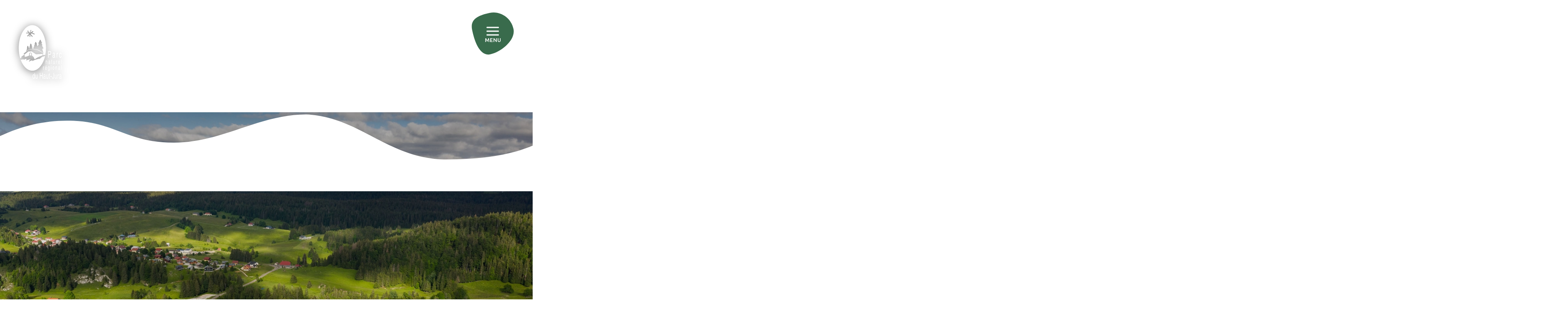

--- FILE ---
content_type: text/html; charset=UTF-8
request_url: https://www.parc-haut-jura.fr/agir-pour-le-territoire/sensibiliser-aux-enjeux-du-territoire/podcast-au-rythme-du-haut-jura/
body_size: 26727
content:
<!doctype html>
<html lang="fr-FR">
<head itemscope itemtype="https://schema.org/WebSite">
	<meta charset="UTF-8">
	<meta name="viewport" content="width=device-width, initial-scale=1">
	<link rel="profile" href="https://gmpg.org/xfn/11">

	<!-- Matomo -->
	<script>
		var _paq = window._paq = window._paq || [];
		/* tracker methods like "setCustomDimension" should be called before "trackPageView" */
		_paq.push(['trackPageView']);
		_paq.push(['enableLinkTracking']);
		(function() {
		var u="https://stats.parc-livradois-forez.org/";
		_paq.push(['setTrackerUrl', u+'matomo.php']);
		_paq.push(['setSiteId', '42']);
		var d=document, g=d.createElement('script'), s=d.getElementsByTagName('script')[0];
		g.async=true; g.src=u+'matomo.js'; s.parentNode.insertBefore(g,s);
		})();
	</script>
<!-- End Matomo Code -->

	<meta name='robots' content='index, follow, max-image-preview:large, max-snippet:-1, max-video-preview:-1' />
	<style>img:is([sizes="auto" i], [sizes^="auto," i]) { contain-intrinsic-size: 3000px 1500px }</style>
	
	<!-- This site is optimized with the Yoast SEO plugin v26.3 - https://yoast.com/wordpress/plugins/seo/ -->
	<title>Podcast &quot;Au rythme du Haut-Jura&quot; - Parc naturel régional du Haut Jura</title>
<link crossorigin data-rocket-preconnect href="https://stats.parc-livradois-forez.org" rel="preconnect">
<link crossorigin data-rocket-preconnect href="https://fonts.googleapis.com" rel="preconnect">
<link crossorigin data-rocket-preconnect href="https://tarteaucitron.io" rel="preconnect">
<link crossorigin data-rocket-preconnect href="https://cdn.tarteaucitron.io" rel="preconnect">
<link crossorigin data-rocket-preconnect href="https://open.spotify.com" rel="preconnect">
<link data-rocket-preload as="style" href="https://fonts.googleapis.com/css2?family=Ubuntu:ital,wght@0,300;0,400;0,500;0,700;1,300;1,400;1,500;1,700&#038;display=swap" rel="preload">
<link href="https://fonts.googleapis.com/css2?family=Ubuntu:ital,wght@0,300;0,400;0,500;0,700;1,300;1,400;1,500;1,700&#038;display=swap" media="print" onload="this.media=&#039;all&#039;" rel="stylesheet">
<noscript><link rel="stylesheet" href="https://fonts.googleapis.com/css2?family=Ubuntu:ital,wght@0,300;0,400;0,500;0,700;1,300;1,400;1,500;1,700&#038;display=swap"></noscript><link rel="preload" data-rocket-preload as="image" href="https://www.parc-haut-jura.fr/content/uploads/2024/05/AuRythmeDuHautJura_visuel_BAT-1200x1200.png" imagesrcset="https://www.parc-haut-jura.fr/content/uploads/2024/05/AuRythmeDuHautJura_visuel_BAT-1200x1200.png 1200w, https://www.parc-haut-jura.fr/content/uploads/2024/05/AuRythmeDuHautJura_visuel_BAT-480x480.png 480w, https://www.parc-haut-jura.fr/content/uploads/2024/05/AuRythmeDuHautJura_visuel_BAT-640x640.png 640w, https://www.parc-haut-jura.fr/content/uploads/2024/05/AuRythmeDuHautJura_visuel_BAT-1536x1536.png 1536w, https://www.parc-haut-jura.fr/content/uploads/2024/05/AuRythmeDuHautJura_visuel_BAT-120x120.png 120w, https://www.parc-haut-jura.fr/content/uploads/2024/05/AuRythmeDuHautJura_visuel_BAT-60x60.png 60w, https://www.parc-haut-jura.fr/content/uploads/2024/05/AuRythmeDuHautJura_visuel_BAT-1600x1600.png 1600w" imagesizes="(max-width: 1200px) 100vw, 1200px" fetchpriority="high">
	<meta name="description" content="Podcast &quot;Au rythme du Haut-Jura&quot; est un décryptage sonore du Parc naturel régional du Haut-Jura : foret, faune, flore, artisanat..." />
	<link rel="canonical" href="https://www.parc-haut-jura.fr/agir-pour-le-territoire/sensibiliser-aux-enjeux-du-territoire/podcast-au-rythme-du-haut-jura/" />
	<meta property="og:locale" content="fr_FR" />
	<meta property="og:type" content="article" />
	<meta property="og:title" content="Podcast &quot;Au rythme du Haut-Jura&quot; - Parc naturel régional du Haut Jura" />
	<meta property="og:description" content="Podcast &quot;Au rythme du Haut-Jura&quot; est un décryptage sonore du Parc naturel régional du Haut-Jura : foret, faune, flore, artisanat..." />
	<meta property="og:url" content="https://www.parc-haut-jura.fr/agir-pour-le-territoire/sensibiliser-aux-enjeux-du-territoire/podcast-au-rythme-du-haut-jura/" />
	<meta property="og:site_name" content="Parc naturel régional du Haut Jura" />
	<meta property="article:publisher" content="https://www.facebook.com/PNRHJ/" />
	<meta property="article:modified_time" content="2025-07-31T12:56:05+00:00" />
	<meta property="og:image" content="https://www.parc-haut-jura.fr/content/uploads/2024/05/AuRythmeDuHautJura_visuel_BAT-1200x1200.png" />
	<meta property="og:image:width" content="1200" />
	<meta property="og:image:height" content="1200" />
	<meta property="og:image:type" content="image/png" />
	<meta name="twitter:card" content="summary_large_image" />
	<meta name="twitter:label1" content="Durée de lecture estimée" />
	<meta name="twitter:data1" content="3 minutes" />
	<script type="application/ld+json" class="yoast-schema-graph">{"@context":"https://schema.org","@graph":[{"@type":"WebPage","@id":"https://www.parc-haut-jura.fr/agir-pour-le-territoire/sensibiliser-aux-enjeux-du-territoire/podcast-au-rythme-du-haut-jura/","url":"https://www.parc-haut-jura.fr/agir-pour-le-territoire/sensibiliser-aux-enjeux-du-territoire/podcast-au-rythme-du-haut-jura/","name":"Podcast \"Au rythme du Haut-Jura\" - Parc naturel régional du Haut Jura","isPartOf":{"@id":"https://www.parc-haut-jura.fr/#website"},"primaryImageOfPage":{"@id":"https://www.parc-haut-jura.fr/agir-pour-le-territoire/sensibiliser-aux-enjeux-du-territoire/podcast-au-rythme-du-haut-jura/#primaryimage"},"image":{"@id":"https://www.parc-haut-jura.fr/agir-pour-le-territoire/sensibiliser-aux-enjeux-du-territoire/podcast-au-rythme-du-haut-jura/#primaryimage"},"thumbnailUrl":"https://www.parc-haut-jura.fr/content/uploads/2024/05/AuRythmeDuHautJura_visuel_BAT.png","datePublished":"2024-05-18T15:09:00+00:00","dateModified":"2025-07-31T12:56:05+00:00","description":"Podcast \"Au rythme du Haut-Jura\" est un décryptage sonore du Parc naturel régional du Haut-Jura : foret, faune, flore, artisanat...","breadcrumb":{"@id":"https://www.parc-haut-jura.fr/agir-pour-le-territoire/sensibiliser-aux-enjeux-du-territoire/podcast-au-rythme-du-haut-jura/#breadcrumb"},"inLanguage":"fr-FR","potentialAction":[{"@type":"ReadAction","target":["https://www.parc-haut-jura.fr/agir-pour-le-territoire/sensibiliser-aux-enjeux-du-territoire/podcast-au-rythme-du-haut-jura/"]}]},{"@type":"ImageObject","inLanguage":"fr-FR","@id":"https://www.parc-haut-jura.fr/agir-pour-le-territoire/sensibiliser-aux-enjeux-du-territoire/podcast-au-rythme-du-haut-jura/#primaryimage","url":"https://www.parc-haut-jura.fr/content/uploads/2024/05/AuRythmeDuHautJura_visuel_BAT.png","contentUrl":"https://www.parc-haut-jura.fr/content/uploads/2024/05/AuRythmeDuHautJura_visuel_BAT.png","width":8334,"height":8334},{"@type":"BreadcrumbList","@id":"https://www.parc-haut-jura.fr/agir-pour-le-territoire/sensibiliser-aux-enjeux-du-territoire/podcast-au-rythme-du-haut-jura/#breadcrumb","itemListElement":[{"@type":"ListItem","position":1,"name":"Accueil","item":"https://www.parc-haut-jura.fr/"},{"@type":"ListItem","position":2,"name":"Agir pour le territoire","item":"https://www.parc-haut-jura.fr/agir-pour-le-territoire/"},{"@type":"ListItem","position":3,"name":"Sensibiliser aux enjeux du territoire","item":"https://www.parc-haut-jura.fr/agir-pour-le-territoire/sensibiliser-aux-enjeux-du-territoire/"},{"@type":"ListItem","position":4,"name":"Podcast « Au rythme du Haut-Jura »"}]},{"@type":"WebSite","@id":"https://www.parc-haut-jura.fr/#website","url":"https://www.parc-haut-jura.fr/","name":"Parc naturel régional du Haut Jura","description":"PNR Haut-Jura","publisher":{"@id":"https://www.parc-haut-jura.fr/#organization"},"potentialAction":[{"@type":"SearchAction","target":{"@type":"EntryPoint","urlTemplate":"https://www.parc-haut-jura.fr/?s={search_term_string}"},"query-input":{"@type":"PropertyValueSpecification","valueRequired":true,"valueName":"search_term_string"}}],"inLanguage":"fr-FR"},{"@type":"Organization","@id":"https://www.parc-haut-jura.fr/#organization","name":"Parc naturel régional du Haut Jura","url":"https://www.parc-haut-jura.fr/","logo":{"@type":"ImageObject","inLanguage":"fr-FR","@id":"https://www.parc-haut-jura.fr/#/schema/logo/image/","url":"https://www.parc-haut-jura.fr/content/uploads/2023/09/apple-touch-icon.png","contentUrl":"https://www.parc-haut-jura.fr/content/uploads/2023/09/apple-touch-icon.png","width":180,"height":180,"caption":"Parc naturel régional du Haut Jura"},"image":{"@id":"https://www.parc-haut-jura.fr/#/schema/logo/image/"},"sameAs":["https://www.facebook.com/PNRHJ/"]}]}</script>
	<!-- / Yoast SEO plugin. -->


<link rel='dns-prefetch' href='//tarteaucitron.io' />
<link rel='dns-prefetch' href='//maxcdn.bootstrapcdn.com' />
<link rel='dns-prefetch' href='//cdn.koredge.website' />
<link href='https://fonts.gstatic.com' crossorigin rel='preconnect' />
<link rel="alternate" type="application/rss+xml" title="Parc naturel régional du Haut Jura &raquo; Flux" href="https://www.parc-haut-jura.fr/feed/" />
<link rel="alternate" type="application/rss+xml" title="Parc naturel régional du Haut Jura &raquo; Flux des commentaires" href="https://www.parc-haut-jura.fr/comments/feed/" />
<link rel='stylesheet' id='sbr_styles-css' href='https://www.parc-haut-jura.fr/content/plugins/reviews-feed/assets/css/sbr-styles.min.css?ver=2.1.1' type='text/css' media='all' />
<link rel='stylesheet' id='sbi_styles-css' href='https://www.parc-haut-jura.fr/content/plugins/instagram-feed/css/sbi-styles.min.css?ver=6.9.1' type='text/css' media='all' />
<link rel='stylesheet' id='wp-block-library-css' href='https://www.parc-haut-jura.fr/cms/wp-includes/css/dist/block-library/style.min.css?ver=c0a6af' type='text/css' media='all' />
<style id='wp-block-library-theme-inline-css' type='text/css'>
.wp-block-audio :where(figcaption){color:#555;font-size:13px;text-align:center}.is-dark-theme .wp-block-audio :where(figcaption){color:#ffffffa6}.wp-block-audio{margin:0 0 1em}.wp-block-code{border:1px solid #ccc;border-radius:4px;font-family:Menlo,Consolas,monaco,monospace;padding:.8em 1em}.wp-block-embed :where(figcaption){color:#555;font-size:13px;text-align:center}.is-dark-theme .wp-block-embed :where(figcaption){color:#ffffffa6}.wp-block-embed{margin:0 0 1em}.blocks-gallery-caption{color:#555;font-size:13px;text-align:center}.is-dark-theme .blocks-gallery-caption{color:#ffffffa6}:root :where(.wp-block-image figcaption){color:#555;font-size:13px;text-align:center}.is-dark-theme :root :where(.wp-block-image figcaption){color:#ffffffa6}.wp-block-image{margin:0 0 1em}.wp-block-pullquote{border-bottom:4px solid;border-top:4px solid;color:currentColor;margin-bottom:1.75em}.wp-block-pullquote cite,.wp-block-pullquote footer,.wp-block-pullquote__citation{color:currentColor;font-size:.8125em;font-style:normal;text-transform:uppercase}.wp-block-quote{border-left:.25em solid;margin:0 0 1.75em;padding-left:1em}.wp-block-quote cite,.wp-block-quote footer{color:currentColor;font-size:.8125em;font-style:normal;position:relative}.wp-block-quote:where(.has-text-align-right){border-left:none;border-right:.25em solid;padding-left:0;padding-right:1em}.wp-block-quote:where(.has-text-align-center){border:none;padding-left:0}.wp-block-quote.is-large,.wp-block-quote.is-style-large,.wp-block-quote:where(.is-style-plain){border:none}.wp-block-search .wp-block-search__label{font-weight:700}.wp-block-search__button{border:1px solid #ccc;padding:.375em .625em}:where(.wp-block-group.has-background){padding:1.25em 2.375em}.wp-block-separator.has-css-opacity{opacity:.4}.wp-block-separator{border:none;border-bottom:2px solid;margin-left:auto;margin-right:auto}.wp-block-separator.has-alpha-channel-opacity{opacity:1}.wp-block-separator:not(.is-style-wide):not(.is-style-dots){width:100px}.wp-block-separator.has-background:not(.is-style-dots){border-bottom:none;height:1px}.wp-block-separator.has-background:not(.is-style-wide):not(.is-style-dots){height:2px}.wp-block-table{margin:0 0 1em}.wp-block-table td,.wp-block-table th{word-break:normal}.wp-block-table :where(figcaption){color:#555;font-size:13px;text-align:center}.is-dark-theme .wp-block-table :where(figcaption){color:#ffffffa6}.wp-block-video :where(figcaption){color:#555;font-size:13px;text-align:center}.is-dark-theme .wp-block-video :where(figcaption){color:#ffffffa6}.wp-block-video{margin:0 0 1em}:root :where(.wp-block-template-part.has-background){margin-bottom:0;margin-top:0;padding:1.25em 2.375em}
</style>
<style id='gmap-gmap-block-style-inline-css' type='text/css'>
.wp-block-gmap-gmap-block iframe{border:none;box-sizing:border-box;height:400px;width:100%}@media(min-width:768px)and (max-width:1024px){.wp-block-gmap-gmap-block iframe{height:300px}}@media(max-width:767px){.wp-block-gmap-gmap-block iframe{height:200px}}

</style>
<style id='safe-svg-svg-icon-style-inline-css' type='text/css'>
.safe-svg-cover{text-align:center}.safe-svg-cover .safe-svg-inside{display:inline-block;max-width:100%}.safe-svg-cover svg{fill:currentColor;height:100%;max-height:100%;max-width:100%;width:100%}

</style>
<style id='global-styles-inline-css' type='text/css'>
:root{--wp--preset--aspect-ratio--square: 1;--wp--preset--aspect-ratio--4-3: 4/3;--wp--preset--aspect-ratio--3-4: 3/4;--wp--preset--aspect-ratio--3-2: 3/2;--wp--preset--aspect-ratio--2-3: 2/3;--wp--preset--aspect-ratio--16-9: 16/9;--wp--preset--aspect-ratio--9-16: 9/16;--wp--preset--color--black: #000000;--wp--preset--color--cyan-bluish-gray: #abb8c3;--wp--preset--color--white: #ffffff;--wp--preset--color--pale-pink: #f78da7;--wp--preset--color--vivid-red: #cf2e2e;--wp--preset--color--luminous-vivid-orange: #ff6900;--wp--preset--color--luminous-vivid-amber: #fcb900;--wp--preset--color--light-green-cyan: #7bdcb5;--wp--preset--color--vivid-green-cyan: #00d084;--wp--preset--color--pale-cyan-blue: #8ed1fc;--wp--preset--color--vivid-cyan-blue: #0693e3;--wp--preset--color--vivid-purple: #9b51e0;--wp--preset--color--primary: var(--kg--color--primary);--wp--preset--color--primary-dark: var(--kg--color--primary-dark);--wp--preset--color--primary-light: var(--kg--color--primary-light);--wp--preset--color--primary-extralight: var(--kg--color--primary-extralight);--wp--preset--color--secondary: var(--kg--color--secondary);--wp--preset--color--secondary-dark: var(--kg--color--secondary-dark);--wp--preset--color--secondary-light: var(--kg--color--secondary-light);--wp--preset--color--secondary-extralight: var(--kg--color--secondary-extralight);--wp--preset--color--tertiary: var(--kg--color--tertiary);--wp--preset--color--tertiary-dark: var(--kg--color--tertiary-dark);--wp--preset--color--tertiary-light: var(--kg--color--tertiary-light);--wp--preset--color--tertiary-extralight: var(--kg--color--tertiary-extralight);--wp--preset--color--quaternary: var(--kg--color--quaternary);--wp--preset--color--quaternary-dark: var(--kg--color--quaternary-dark);--wp--preset--color--quaternary-light: var(--kg--color--quaternary-light);--wp--preset--color--quaternary-extralight: var(--kg--color--quaternary-extralight);--wp--preset--color--quinary: var(--kg--color--quinary);--wp--preset--color--quinary-dark: var(--kg--color--quinary-dark);--wp--preset--color--quinary-light: var(--kg--color--quinary-light);--wp--preset--color--quinary-extralight: var(--kg--color--quinary-extralight);--wp--preset--color--senary: var(--kg--color--senary);--wp--preset--color--senary-dark: var(--kg--color--senary-dark);--wp--preset--color--senary-light: var(--kg--color--senary-light);--wp--preset--color--senary-extralight: var(--kg--color--senary-extralight);--wp--preset--color--septenary: var(--kg--color--septenary);--wp--preset--color--septenary-dark: var(--kg--color--septenary-dark);--wp--preset--color--septenary-light: var(--kg--color--septenary-light);--wp--preset--color--septenary-extralight: var(--kg--color--septenary-extralight);--wp--preset--color--octonary: var(--kg--color--octonary);--wp--preset--color--octonary-dark: var(--kg--color--octonary-dark);--wp--preset--color--octonary-light: var(--kg--color--octonary-light);--wp--preset--color--octonary-extralight: var(--kg--color--octonary-extralight);--wp--preset--color--nonary: var(--kg--color--nonary);--wp--preset--color--nonary-dark: var(--kg--color--nonary-dark);--wp--preset--color--nonary-light: var(--kg--color--nonary-light);--wp--preset--color--nonary-extralight: var(--kg--color--nonary-extralight);--wp--preset--color--denary: var(--kg--color--denary);--wp--preset--color--denary-dark: var(--kg--color--denary-dark);--wp--preset--color--denary-light: var(--kg--color--denary-light);--wp--preset--color--denary-extralight: var(--kg--color--denary-extralight);--wp--preset--color--default: var(--kg--color--default);--wp--preset--color--emphasis: var(--kg--color--denary);--wp--preset--color--muted: var(--kg--color--denary-light);--wp--preset--color--dark: var(--kg--color--dark);--wp--preset--color--light: var(--kg--color--light);--wp--preset--gradient--vivid-cyan-blue-to-vivid-purple: linear-gradient(135deg,rgba(6,147,227,1) 0%,rgb(155,81,224) 100%);--wp--preset--gradient--light-green-cyan-to-vivid-green-cyan: linear-gradient(135deg,rgb(122,220,180) 0%,rgb(0,208,130) 100%);--wp--preset--gradient--luminous-vivid-amber-to-luminous-vivid-orange: linear-gradient(135deg,rgba(252,185,0,1) 0%,rgba(255,105,0,1) 100%);--wp--preset--gradient--luminous-vivid-orange-to-vivid-red: linear-gradient(135deg,rgba(255,105,0,1) 0%,rgb(207,46,46) 100%);--wp--preset--gradient--very-light-gray-to-cyan-bluish-gray: linear-gradient(135deg,rgb(238,238,238) 0%,rgb(169,184,195) 100%);--wp--preset--gradient--cool-to-warm-spectrum: linear-gradient(135deg,rgb(74,234,220) 0%,rgb(151,120,209) 20%,rgb(207,42,186) 40%,rgb(238,44,130) 60%,rgb(251,105,98) 80%,rgb(254,248,76) 100%);--wp--preset--gradient--blush-light-purple: linear-gradient(135deg,rgb(255,206,236) 0%,rgb(152,150,240) 100%);--wp--preset--gradient--blush-bordeaux: linear-gradient(135deg,rgb(254,205,165) 0%,rgb(254,45,45) 50%,rgb(107,0,62) 100%);--wp--preset--gradient--luminous-dusk: linear-gradient(135deg,rgb(255,203,112) 0%,rgb(199,81,192) 50%,rgb(65,88,208) 100%);--wp--preset--gradient--pale-ocean: linear-gradient(135deg,rgb(255,245,203) 0%,rgb(182,227,212) 50%,rgb(51,167,181) 100%);--wp--preset--gradient--electric-grass: linear-gradient(135deg,rgb(202,248,128) 0%,rgb(113,206,126) 100%);--wp--preset--gradient--midnight: linear-gradient(135deg,rgb(2,3,129) 0%,rgb(40,116,252) 100%);--wp--preset--gradient--default-to-transparent: linear-gradient(180deg, var(--kg--color--default), transparent);--wp--preset--gradient--primary-to-transparent: linear-gradient(180deg, var(--kg--color--primary), transparent);--wp--preset--gradient--secondary-to-transparent: linear-gradient(180deg, var(--kg--color--secondary), transparent);--wp--preset--gradient--tertiary-to-transparent: linear-gradient(180deg, var(--kg--color--tertiary), transparent);--wp--preset--gradient--quaternary-to-transparent: linear-gradient(180deg, var(--kg--color--quaternary), transparent);--wp--preset--gradient--emphasis-to-transparent: linear-gradient(180deg, var(--kg--color--denary), transparent);--wp--preset--gradient--muted-to-transparent: linear-gradient(180deg, var(--kg--color--denary-light), transparent);--wp--preset--gradient--black-to-transparent: linear-gradient(180deg, var(--kg--color--dark), transparent);--wp--preset--gradient--white-to-transparent: linear-gradient(160deg, var(--kg--color--light), transparent);--wp--preset--font-size--small: var(--kg--r--font-size--small);--wp--preset--font-size--medium: var(--kg--r--font-size--medium);--wp--preset--font-size--large: var(--kg--r--font-size--large);--wp--preset--font-size--x-large: 42px;--wp--preset--font-size--extra-small: var(--kg--r--font-size--xsmall);--wp--preset--font-size--normal: var(--kg--r--font-size);--wp--preset--font-size--extra-large: var(--kg--r--font-size--xlarge);--wp--preset--font-size--huge: var(--kg--r--font-size--huge);--wp--preset--font-family--source-sans-pro: var(--kg--font-family);--wp--preset--font-family--segoe-ui: var(--kg--font-family--heading);--wp--preset--spacing--20: var(--kg--r--spacing--xxsmall);--wp--preset--spacing--30: var(--kg--r--spacing--xsmall);--wp--preset--spacing--40: var(--kg--r--spacing--small);--wp--preset--spacing--50: var(--kg--r--spacing);--wp--preset--spacing--60: var(--kg--r--spacing--medium);--wp--preset--spacing--70: var(--kg--r--spacing--large);--wp--preset--spacing--80: var(--kg--r--spacing--xlarge);--wp--preset--spacing--90: var(--kg--r--spacing--xxlarge);--wp--preset--shadow--natural: 6px 6px 9px rgba(0, 0, 0, 0.2);--wp--preset--shadow--deep: 12px 12px 50px rgba(0, 0, 0, 0.4);--wp--preset--shadow--sharp: 6px 6px 0px rgba(0, 0, 0, 0.2);--wp--preset--shadow--outlined: 6px 6px 0px -3px rgba(255, 255, 255, 1), 6px 6px rgba(0, 0, 0, 1);--wp--preset--shadow--crisp: 6px 6px 0px rgba(0, 0, 0, 1);}:root { --wp--style--global--content-size: 960px;--wp--style--global--wide-size: 1500px; }:where(body) { margin: 0; }.wp-site-blocks > .alignleft { float: left; margin-right: 2em; }.wp-site-blocks > .alignright { float: right; margin-left: 2em; }.wp-site-blocks > .aligncenter { justify-content: center; margin-left: auto; margin-right: auto; }:where(.wp-site-blocks) > * { margin-block-start: var(--kg--r--spacing); margin-block-end: 0; }:where(.wp-site-blocks) > :first-child { margin-block-start: 0; }:where(.wp-site-blocks) > :last-child { margin-block-end: 0; }:root { --wp--style--block-gap: var(--kg--r--spacing); }:root :where(.is-layout-flow) > :first-child{margin-block-start: 0;}:root :where(.is-layout-flow) > :last-child{margin-block-end: 0;}:root :where(.is-layout-flow) > *{margin-block-start: var(--kg--r--spacing);margin-block-end: 0;}:root :where(.is-layout-constrained) > :first-child{margin-block-start: 0;}:root :where(.is-layout-constrained) > :last-child{margin-block-end: 0;}:root :where(.is-layout-constrained) > *{margin-block-start: var(--kg--r--spacing);margin-block-end: 0;}:root :where(.is-layout-flex){gap: var(--kg--r--spacing);}:root :where(.is-layout-grid){gap: var(--kg--r--spacing);}.is-layout-flow > .alignleft{float: left;margin-inline-start: 0;margin-inline-end: 2em;}.is-layout-flow > .alignright{float: right;margin-inline-start: 2em;margin-inline-end: 0;}.is-layout-flow > .aligncenter{margin-left: auto !important;margin-right: auto !important;}.is-layout-constrained > .alignleft{float: left;margin-inline-start: 0;margin-inline-end: 2em;}.is-layout-constrained > .alignright{float: right;margin-inline-start: 2em;margin-inline-end: 0;}.is-layout-constrained > .aligncenter{margin-left: auto !important;margin-right: auto !important;}.is-layout-constrained > :where(:not(.alignleft):not(.alignright):not(.alignfull)){max-width: var(--wp--style--global--content-size);margin-left: auto !important;margin-right: auto !important;}.is-layout-constrained > .alignwide{max-width: var(--wp--style--global--wide-size);}body .is-layout-flex{display: flex;}.is-layout-flex{flex-wrap: wrap;align-items: center;}.is-layout-flex > :is(*, div){margin: 0;}body .is-layout-grid{display: grid;}.is-layout-grid > :is(*, div){margin: 0;}body{font-family: var(--kg--font-family);font-size: var(--kg--r--font-size);font-weight: 300;line-height: var(--kg--r--line-height);padding-top: 0px;padding-right: 0px;padding-bottom: 0px;padding-left: 0px;}a:where(:not(.wp-element-button)){color: var(--kg--color--primary);text-decoration: underline;}:root :where(a:where(:not(.wp-element-button)):hover){color: var(--kg--color--tertiary);}h1, h2, h3, h4, h5, h6{color: var(--kg--color--primary);font-family: var(--kg--font-family--heading);}h1{font-size: var(--kg--r--h1--font-size);line-height: var(--kg--r--h1--line-height);}h2{font-size: var(--kg--r--h2--font-size);line-height: var(--kg--r--h2--line-height);}h3{font-size: var(--kg--r--h3--font-size);line-height: var(--kg--r--h3--line-height);}h4{font-size: var(--kg--r--h4--font-size);line-height: var(--kg--r--h4--line-height);}h5{font-size: var(--kg--r--h5--font-size);line-height: var(--kg--r--h5--line-height);}h6{font-size: var(--kg--r--h6--font-size);line-height: var(--kg--r--h6--line-height);}:root :where(.wp-element-button, .wp-block-button__link){background-color: #32373c;border-width: 0;color: #fff;font-family: inherit;font-size: inherit;line-height: inherit;padding: calc(0.667em + 2px) calc(1.333em + 2px);text-decoration: none;}:root :where(.wp-element-caption, .wp-block-audio figcaption, .wp-block-embed figcaption, .wp-block-gallery figcaption, .wp-block-image figcaption, .wp-block-table figcaption, .wp-block-video figcaption){background-color: var(--kg--color--denary-extralight);border-radius: 1.5em;color: var(--kg--color--default);font-size: var(--kg--r--font-size--xsmall);font-weight: 300;margin-top: var(--kg--r--spacing--small);margin-bottom: var(--kg--r--spacing--small);padding-top: var(--kg--r--spacing--xsmall);padding-right: 1.6em;padding-bottom: var(--kg--r--spacing--xsmall);padding-left: 1.6em;}.has-black-color{color: var(--wp--preset--color--black) !important;}.has-cyan-bluish-gray-color{color: var(--wp--preset--color--cyan-bluish-gray) !important;}.has-white-color{color: var(--wp--preset--color--white) !important;}.has-pale-pink-color{color: var(--wp--preset--color--pale-pink) !important;}.has-vivid-red-color{color: var(--wp--preset--color--vivid-red) !important;}.has-luminous-vivid-orange-color{color: var(--wp--preset--color--luminous-vivid-orange) !important;}.has-luminous-vivid-amber-color{color: var(--wp--preset--color--luminous-vivid-amber) !important;}.has-light-green-cyan-color{color: var(--wp--preset--color--light-green-cyan) !important;}.has-vivid-green-cyan-color{color: var(--wp--preset--color--vivid-green-cyan) !important;}.has-pale-cyan-blue-color{color: var(--wp--preset--color--pale-cyan-blue) !important;}.has-vivid-cyan-blue-color{color: var(--wp--preset--color--vivid-cyan-blue) !important;}.has-vivid-purple-color{color: var(--wp--preset--color--vivid-purple) !important;}.has-primary-color{color: var(--wp--preset--color--primary) !important;}.has-primary-dark-color{color: var(--wp--preset--color--primary-dark) !important;}.has-primary-light-color{color: var(--wp--preset--color--primary-light) !important;}.has-primary-extralight-color{color: var(--wp--preset--color--primary-extralight) !important;}.has-secondary-color{color: var(--wp--preset--color--secondary) !important;}.has-secondary-dark-color{color: var(--wp--preset--color--secondary-dark) !important;}.has-secondary-light-color{color: var(--wp--preset--color--secondary-light) !important;}.has-secondary-extralight-color{color: var(--wp--preset--color--secondary-extralight) !important;}.has-tertiary-color{color: var(--wp--preset--color--tertiary) !important;}.has-tertiary-dark-color{color: var(--wp--preset--color--tertiary-dark) !important;}.has-tertiary-light-color{color: var(--wp--preset--color--tertiary-light) !important;}.has-tertiary-extralight-color{color: var(--wp--preset--color--tertiary-extralight) !important;}.has-quaternary-color{color: var(--wp--preset--color--quaternary) !important;}.has-quaternary-dark-color{color: var(--wp--preset--color--quaternary-dark) !important;}.has-quaternary-light-color{color: var(--wp--preset--color--quaternary-light) !important;}.has-quaternary-extralight-color{color: var(--wp--preset--color--quaternary-extralight) !important;}.has-quinary-color{color: var(--wp--preset--color--quinary) !important;}.has-quinary-dark-color{color: var(--wp--preset--color--quinary-dark) !important;}.has-quinary-light-color{color: var(--wp--preset--color--quinary-light) !important;}.has-quinary-extralight-color{color: var(--wp--preset--color--quinary-extralight) !important;}.has-senary-color{color: var(--wp--preset--color--senary) !important;}.has-senary-dark-color{color: var(--wp--preset--color--senary-dark) !important;}.has-senary-light-color{color: var(--wp--preset--color--senary-light) !important;}.has-senary-extralight-color{color: var(--wp--preset--color--senary-extralight) !important;}.has-septenary-color{color: var(--wp--preset--color--septenary) !important;}.has-septenary-dark-color{color: var(--wp--preset--color--septenary-dark) !important;}.has-septenary-light-color{color: var(--wp--preset--color--septenary-light) !important;}.has-septenary-extralight-color{color: var(--wp--preset--color--septenary-extralight) !important;}.has-octonary-color{color: var(--wp--preset--color--octonary) !important;}.has-octonary-dark-color{color: var(--wp--preset--color--octonary-dark) !important;}.has-octonary-light-color{color: var(--wp--preset--color--octonary-light) !important;}.has-octonary-extralight-color{color: var(--wp--preset--color--octonary-extralight) !important;}.has-nonary-color{color: var(--wp--preset--color--nonary) !important;}.has-nonary-dark-color{color: var(--wp--preset--color--nonary-dark) !important;}.has-nonary-light-color{color: var(--wp--preset--color--nonary-light) !important;}.has-nonary-extralight-color{color: var(--wp--preset--color--nonary-extralight) !important;}.has-denary-color{color: var(--wp--preset--color--denary) !important;}.has-denary-dark-color{color: var(--wp--preset--color--denary-dark) !important;}.has-denary-light-color{color: var(--wp--preset--color--denary-light) !important;}.has-denary-extralight-color{color: var(--wp--preset--color--denary-extralight) !important;}.has-default-color{color: var(--wp--preset--color--default) !important;}.has-emphasis-color{color: var(--wp--preset--color--emphasis) !important;}.has-muted-color{color: var(--wp--preset--color--muted) !important;}.has-dark-color{color: var(--wp--preset--color--dark) !important;}.has-light-color{color: var(--wp--preset--color--light) !important;}.has-black-background-color{background-color: var(--wp--preset--color--black) !important;}.has-cyan-bluish-gray-background-color{background-color: var(--wp--preset--color--cyan-bluish-gray) !important;}.has-white-background-color{background-color: var(--wp--preset--color--white) !important;}.has-pale-pink-background-color{background-color: var(--wp--preset--color--pale-pink) !important;}.has-vivid-red-background-color{background-color: var(--wp--preset--color--vivid-red) !important;}.has-luminous-vivid-orange-background-color{background-color: var(--wp--preset--color--luminous-vivid-orange) !important;}.has-luminous-vivid-amber-background-color{background-color: var(--wp--preset--color--luminous-vivid-amber) !important;}.has-light-green-cyan-background-color{background-color: var(--wp--preset--color--light-green-cyan) !important;}.has-vivid-green-cyan-background-color{background-color: var(--wp--preset--color--vivid-green-cyan) !important;}.has-pale-cyan-blue-background-color{background-color: var(--wp--preset--color--pale-cyan-blue) !important;}.has-vivid-cyan-blue-background-color{background-color: var(--wp--preset--color--vivid-cyan-blue) !important;}.has-vivid-purple-background-color{background-color: var(--wp--preset--color--vivid-purple) !important;}.has-primary-background-color{background-color: var(--wp--preset--color--primary) !important;}.has-primary-dark-background-color{background-color: var(--wp--preset--color--primary-dark) !important;}.has-primary-light-background-color{background-color: var(--wp--preset--color--primary-light) !important;}.has-primary-extralight-background-color{background-color: var(--wp--preset--color--primary-extralight) !important;}.has-secondary-background-color{background-color: var(--wp--preset--color--secondary) !important;}.has-secondary-dark-background-color{background-color: var(--wp--preset--color--secondary-dark) !important;}.has-secondary-light-background-color{background-color: var(--wp--preset--color--secondary-light) !important;}.has-secondary-extralight-background-color{background-color: var(--wp--preset--color--secondary-extralight) !important;}.has-tertiary-background-color{background-color: var(--wp--preset--color--tertiary) !important;}.has-tertiary-dark-background-color{background-color: var(--wp--preset--color--tertiary-dark) !important;}.has-tertiary-light-background-color{background-color: var(--wp--preset--color--tertiary-light) !important;}.has-tertiary-extralight-background-color{background-color: var(--wp--preset--color--tertiary-extralight) !important;}.has-quaternary-background-color{background-color: var(--wp--preset--color--quaternary) !important;}.has-quaternary-dark-background-color{background-color: var(--wp--preset--color--quaternary-dark) !important;}.has-quaternary-light-background-color{background-color: var(--wp--preset--color--quaternary-light) !important;}.has-quaternary-extralight-background-color{background-color: var(--wp--preset--color--quaternary-extralight) !important;}.has-quinary-background-color{background-color: var(--wp--preset--color--quinary) !important;}.has-quinary-dark-background-color{background-color: var(--wp--preset--color--quinary-dark) !important;}.has-quinary-light-background-color{background-color: var(--wp--preset--color--quinary-light) !important;}.has-quinary-extralight-background-color{background-color: var(--wp--preset--color--quinary-extralight) !important;}.has-senary-background-color{background-color: var(--wp--preset--color--senary) !important;}.has-senary-dark-background-color{background-color: var(--wp--preset--color--senary-dark) !important;}.has-senary-light-background-color{background-color: var(--wp--preset--color--senary-light) !important;}.has-senary-extralight-background-color{background-color: var(--wp--preset--color--senary-extralight) !important;}.has-septenary-background-color{background-color: var(--wp--preset--color--septenary) !important;}.has-septenary-dark-background-color{background-color: var(--wp--preset--color--septenary-dark) !important;}.has-septenary-light-background-color{background-color: var(--wp--preset--color--septenary-light) !important;}.has-septenary-extralight-background-color{background-color: var(--wp--preset--color--septenary-extralight) !important;}.has-octonary-background-color{background-color: var(--wp--preset--color--octonary) !important;}.has-octonary-dark-background-color{background-color: var(--wp--preset--color--octonary-dark) !important;}.has-octonary-light-background-color{background-color: var(--wp--preset--color--octonary-light) !important;}.has-octonary-extralight-background-color{background-color: var(--wp--preset--color--octonary-extralight) !important;}.has-nonary-background-color{background-color: var(--wp--preset--color--nonary) !important;}.has-nonary-dark-background-color{background-color: var(--wp--preset--color--nonary-dark) !important;}.has-nonary-light-background-color{background-color: var(--wp--preset--color--nonary-light) !important;}.has-nonary-extralight-background-color{background-color: var(--wp--preset--color--nonary-extralight) !important;}.has-denary-background-color{background-color: var(--wp--preset--color--denary) !important;}.has-denary-dark-background-color{background-color: var(--wp--preset--color--denary-dark) !important;}.has-denary-light-background-color{background-color: var(--wp--preset--color--denary-light) !important;}.has-denary-extralight-background-color{background-color: var(--wp--preset--color--denary-extralight) !important;}.has-default-background-color{background-color: var(--wp--preset--color--default) !important;}.has-emphasis-background-color{background-color: var(--wp--preset--color--emphasis) !important;}.has-muted-background-color{background-color: var(--wp--preset--color--muted) !important;}.has-dark-background-color{background-color: var(--wp--preset--color--dark) !important;}.has-light-background-color{background-color: var(--wp--preset--color--light) !important;}.has-black-border-color{border-color: var(--wp--preset--color--black) !important;}.has-cyan-bluish-gray-border-color{border-color: var(--wp--preset--color--cyan-bluish-gray) !important;}.has-white-border-color{border-color: var(--wp--preset--color--white) !important;}.has-pale-pink-border-color{border-color: var(--wp--preset--color--pale-pink) !important;}.has-vivid-red-border-color{border-color: var(--wp--preset--color--vivid-red) !important;}.has-luminous-vivid-orange-border-color{border-color: var(--wp--preset--color--luminous-vivid-orange) !important;}.has-luminous-vivid-amber-border-color{border-color: var(--wp--preset--color--luminous-vivid-amber) !important;}.has-light-green-cyan-border-color{border-color: var(--wp--preset--color--light-green-cyan) !important;}.has-vivid-green-cyan-border-color{border-color: var(--wp--preset--color--vivid-green-cyan) !important;}.has-pale-cyan-blue-border-color{border-color: var(--wp--preset--color--pale-cyan-blue) !important;}.has-vivid-cyan-blue-border-color{border-color: var(--wp--preset--color--vivid-cyan-blue) !important;}.has-vivid-purple-border-color{border-color: var(--wp--preset--color--vivid-purple) !important;}.has-primary-border-color{border-color: var(--wp--preset--color--primary) !important;}.has-primary-dark-border-color{border-color: var(--wp--preset--color--primary-dark) !important;}.has-primary-light-border-color{border-color: var(--wp--preset--color--primary-light) !important;}.has-primary-extralight-border-color{border-color: var(--wp--preset--color--primary-extralight) !important;}.has-secondary-border-color{border-color: var(--wp--preset--color--secondary) !important;}.has-secondary-dark-border-color{border-color: var(--wp--preset--color--secondary-dark) !important;}.has-secondary-light-border-color{border-color: var(--wp--preset--color--secondary-light) !important;}.has-secondary-extralight-border-color{border-color: var(--wp--preset--color--secondary-extralight) !important;}.has-tertiary-border-color{border-color: var(--wp--preset--color--tertiary) !important;}.has-tertiary-dark-border-color{border-color: var(--wp--preset--color--tertiary-dark) !important;}.has-tertiary-light-border-color{border-color: var(--wp--preset--color--tertiary-light) !important;}.has-tertiary-extralight-border-color{border-color: var(--wp--preset--color--tertiary-extralight) !important;}.has-quaternary-border-color{border-color: var(--wp--preset--color--quaternary) !important;}.has-quaternary-dark-border-color{border-color: var(--wp--preset--color--quaternary-dark) !important;}.has-quaternary-light-border-color{border-color: var(--wp--preset--color--quaternary-light) !important;}.has-quaternary-extralight-border-color{border-color: var(--wp--preset--color--quaternary-extralight) !important;}.has-quinary-border-color{border-color: var(--wp--preset--color--quinary) !important;}.has-quinary-dark-border-color{border-color: var(--wp--preset--color--quinary-dark) !important;}.has-quinary-light-border-color{border-color: var(--wp--preset--color--quinary-light) !important;}.has-quinary-extralight-border-color{border-color: var(--wp--preset--color--quinary-extralight) !important;}.has-senary-border-color{border-color: var(--wp--preset--color--senary) !important;}.has-senary-dark-border-color{border-color: var(--wp--preset--color--senary-dark) !important;}.has-senary-light-border-color{border-color: var(--wp--preset--color--senary-light) !important;}.has-senary-extralight-border-color{border-color: var(--wp--preset--color--senary-extralight) !important;}.has-septenary-border-color{border-color: var(--wp--preset--color--septenary) !important;}.has-septenary-dark-border-color{border-color: var(--wp--preset--color--septenary-dark) !important;}.has-septenary-light-border-color{border-color: var(--wp--preset--color--septenary-light) !important;}.has-septenary-extralight-border-color{border-color: var(--wp--preset--color--septenary-extralight) !important;}.has-octonary-border-color{border-color: var(--wp--preset--color--octonary) !important;}.has-octonary-dark-border-color{border-color: var(--wp--preset--color--octonary-dark) !important;}.has-octonary-light-border-color{border-color: var(--wp--preset--color--octonary-light) !important;}.has-octonary-extralight-border-color{border-color: var(--wp--preset--color--octonary-extralight) !important;}.has-nonary-border-color{border-color: var(--wp--preset--color--nonary) !important;}.has-nonary-dark-border-color{border-color: var(--wp--preset--color--nonary-dark) !important;}.has-nonary-light-border-color{border-color: var(--wp--preset--color--nonary-light) !important;}.has-nonary-extralight-border-color{border-color: var(--wp--preset--color--nonary-extralight) !important;}.has-denary-border-color{border-color: var(--wp--preset--color--denary) !important;}.has-denary-dark-border-color{border-color: var(--wp--preset--color--denary-dark) !important;}.has-denary-light-border-color{border-color: var(--wp--preset--color--denary-light) !important;}.has-denary-extralight-border-color{border-color: var(--wp--preset--color--denary-extralight) !important;}.has-default-border-color{border-color: var(--wp--preset--color--default) !important;}.has-emphasis-border-color{border-color: var(--wp--preset--color--emphasis) !important;}.has-muted-border-color{border-color: var(--wp--preset--color--muted) !important;}.has-dark-border-color{border-color: var(--wp--preset--color--dark) !important;}.has-light-border-color{border-color: var(--wp--preset--color--light) !important;}.has-vivid-cyan-blue-to-vivid-purple-gradient-background{background: var(--wp--preset--gradient--vivid-cyan-blue-to-vivid-purple) !important;}.has-light-green-cyan-to-vivid-green-cyan-gradient-background{background: var(--wp--preset--gradient--light-green-cyan-to-vivid-green-cyan) !important;}.has-luminous-vivid-amber-to-luminous-vivid-orange-gradient-background{background: var(--wp--preset--gradient--luminous-vivid-amber-to-luminous-vivid-orange) !important;}.has-luminous-vivid-orange-to-vivid-red-gradient-background{background: var(--wp--preset--gradient--luminous-vivid-orange-to-vivid-red) !important;}.has-very-light-gray-to-cyan-bluish-gray-gradient-background{background: var(--wp--preset--gradient--very-light-gray-to-cyan-bluish-gray) !important;}.has-cool-to-warm-spectrum-gradient-background{background: var(--wp--preset--gradient--cool-to-warm-spectrum) !important;}.has-blush-light-purple-gradient-background{background: var(--wp--preset--gradient--blush-light-purple) !important;}.has-blush-bordeaux-gradient-background{background: var(--wp--preset--gradient--blush-bordeaux) !important;}.has-luminous-dusk-gradient-background{background: var(--wp--preset--gradient--luminous-dusk) !important;}.has-pale-ocean-gradient-background{background: var(--wp--preset--gradient--pale-ocean) !important;}.has-electric-grass-gradient-background{background: var(--wp--preset--gradient--electric-grass) !important;}.has-midnight-gradient-background{background: var(--wp--preset--gradient--midnight) !important;}.has-default-to-transparent-gradient-background{background: var(--wp--preset--gradient--default-to-transparent) !important;}.has-primary-to-transparent-gradient-background{background: var(--wp--preset--gradient--primary-to-transparent) !important;}.has-secondary-to-transparent-gradient-background{background: var(--wp--preset--gradient--secondary-to-transparent) !important;}.has-tertiary-to-transparent-gradient-background{background: var(--wp--preset--gradient--tertiary-to-transparent) !important;}.has-quaternary-to-transparent-gradient-background{background: var(--wp--preset--gradient--quaternary-to-transparent) !important;}.has-emphasis-to-transparent-gradient-background{background: var(--wp--preset--gradient--emphasis-to-transparent) !important;}.has-muted-to-transparent-gradient-background{background: var(--wp--preset--gradient--muted-to-transparent) !important;}.has-black-to-transparent-gradient-background{background: var(--wp--preset--gradient--black-to-transparent) !important;}.has-white-to-transparent-gradient-background{background: var(--wp--preset--gradient--white-to-transparent) !important;}.has-small-font-size{font-size: var(--wp--preset--font-size--small) !important;}.has-medium-font-size{font-size: var(--wp--preset--font-size--medium) !important;}.has-large-font-size{font-size: var(--wp--preset--font-size--large) !important;}.has-x-large-font-size{font-size: var(--wp--preset--font-size--x-large) !important;}.has-extra-small-font-size{font-size: var(--wp--preset--font-size--extra-small) !important;}.has-normal-font-size{font-size: var(--wp--preset--font-size--normal) !important;}.has-extra-large-font-size{font-size: var(--wp--preset--font-size--extra-large) !important;}.has-huge-font-size{font-size: var(--wp--preset--font-size--huge) !important;}.has-source-sans-pro-font-family{font-family: var(--wp--preset--font-family--source-sans-pro) !important;}.has-segoe-ui-font-family{font-family: var(--wp--preset--font-family--segoe-ui) !important;}
:root :where(.wp-block-columns-is-layout-flow) > :first-child{margin-block-start: 0;}:root :where(.wp-block-columns-is-layout-flow) > :last-child{margin-block-end: 0;}:root :where(.wp-block-columns-is-layout-flow) > *{margin-block-start: var(--kg--r--spacing);margin-block-end: 0;}:root :where(.wp-block-columns-is-layout-constrained) > :first-child{margin-block-start: 0;}:root :where(.wp-block-columns-is-layout-constrained) > :last-child{margin-block-end: 0;}:root :where(.wp-block-columns-is-layout-constrained) > *{margin-block-start: var(--kg--r--spacing);margin-block-end: 0;}:root :where(.wp-block-columns-is-layout-flex){gap: var(--kg--r--spacing);}:root :where(.wp-block-columns-is-layout-grid){gap: var(--kg--r--spacing);}
:root :where(.wp-block-pullquote){font-size: 1.5em;line-height: 1.6;}
:root :where(.wp-block-image img, .wp-block-image .wp-block-image__crop-area, .wp-block-image .components-placeholder){border-radius: var(--kg--border-radius);}
:root :where(.wp-block-gallery-is-layout-flow) > :first-child{margin-block-start: 0;}:root :where(.wp-block-gallery-is-layout-flow) > :last-child{margin-block-end: 0;}:root :where(.wp-block-gallery-is-layout-flow) > *{margin-block-start: var(--kg--r--spacing--small);margin-block-end: 0;}:root :where(.wp-block-gallery-is-layout-constrained) > :first-child{margin-block-start: 0;}:root :where(.wp-block-gallery-is-layout-constrained) > :last-child{margin-block-end: 0;}:root :where(.wp-block-gallery-is-layout-constrained) > *{margin-block-start: var(--kg--r--spacing--small);margin-block-end: 0;}:root :where(.wp-block-gallery-is-layout-flex){gap: var(--kg--r--spacing--small);}:root :where(.wp-block-gallery-is-layout-grid){gap: var(--kg--r--spacing--small);}
:root :where(.wp-block-gallery .wp-element-caption,.wp-block-gallery  .wp-block-audio figcaption,.wp-block-gallery  .wp-block-embed figcaption,.wp-block-gallery  .wp-block-gallery figcaption,.wp-block-gallery  .wp-block-image figcaption,.wp-block-gallery  .wp-block-table figcaption,.wp-block-gallery  .wp-block-video figcaption){background-color: rgba(0,0,0,0.6);color: var(--kg--color--light);font-size: var(--kg--r--font-size--xsmall);margin-top: 0;margin-right: 0;margin-bottom: 0;margin-left: 0;}
:root :where(.wp-block-cover){padding-top: var(--kg--r--spacing);padding-right: var(--kg--r--spacing);padding-bottom: var(--kg--r--spacing);padding-left: var(--kg--r--spacing);}
:root :where(.wp-block-quote){background-color: var(--kg--color--light);border-radius: var(--kg--border-radius--large);border-left-color: transparent;border-left-width: 0;border-left-style: none;color: var(--kg--color--primary);font-family: var(--kg--font-family--heading);font-size: var(--kg--r--font-size--xlarge);font-style: normal;font-weight: bold;line-height: var(--kg--r--spacing--medium);padding-top: var(--kg--r--spacing);padding-right: var(--kg--r--spacing);padding-bottom: var(--kg--r--spacing);padding-left: var(--kg--r--spacing);box-shadow: 10px 10px 15px rgba(0,0,0,0.1);}
:root :where(.wp-block-quote cite){font-size: var(--kg--r--font-size--small);margin-top: var(--kg--r--spacing--small;text-transform: none;}
</style>
<link rel='stylesheet' id='ctf_styles-css' href='https://www.parc-haut-jura.fr/content/plugins/custom-twitter-feeds/css/ctf-styles.min.css?ver=2.3.1' type='text/css' media='all' />
<link rel='stylesheet' id='cff-css' href='https://www.parc-haut-jura.fr/content/plugins/custom-facebook-feed/assets/css/cff-style.min.css?ver=4.3.4' type='text/css' media='all' />
<link data-minify="1" rel='stylesheet' id='sb-font-awesome-css' href='https://www.parc-haut-jura.fr/content/cache/min/1/font-awesome/4.7.0/css/font-awesome.min.css?ver=1762425771' type='text/css' media='all' />
<link data-minify="1" rel='stylesheet' id='kg-style-css' href='https://www.parc-haut-jura.fr/content/cache/min/1/content/themes/pnr-hautjura/style.css?ver=1762425771' type='text/css' media='all' />
<link data-minify="1" rel='stylesheet' id='kg-reset-css' href='https://www.parc-haut-jura.fr/content/cache/min/1/content/themes/pnr-hautjura/assets/css/reset.css?ver=1762425771' type='text/css' media='all' />
<link data-minify="1" rel='stylesheet' id='kg-plugin-css' href='https://www.parc-haut-jura.fr/content/cache/min/1/content/themes/pnr-hautjura/assets/css/plugins.css?ver=1762425771' type='text/css' media='all' />
<link data-minify="1" rel='stylesheet' id='kg-uikit-css' href='https://www.parc-haut-jura.fr/content/cache/min/1/content/themes/pnr-hautjura/assets/css/uikit.css?ver=1762425771' type='text/css' media='all' />
<link data-minify="1" rel='stylesheet' id='kg-main-css' href='https://www.parc-haut-jura.fr/content/cache/min/1/content/themes/pnr-hautjura/assets/css/main.css?ver=1762425771' type='text/css' media='all' />
<link data-minify="1" rel='stylesheet' id='kg-utilities-css' href='https://www.parc-haut-jura.fr/content/cache/min/1/content/themes/pnr-hautjura/assets/css/utilities.css?ver=1762425771' type='text/css' media='all' />
<link data-minify="1" rel='stylesheet' id='tarteaucitron-css' href='https://www.parc-haut-jura.fr/content/cache/min/1/tarteaucitron/tarteaucitron.min.css?ver=1762425771' type='text/css' media='all' />
<link rel='stylesheet' id='pscrollbar-css' href='https://www.parc-haut-jura.fr/content/plugins/quadmenu/assets/frontend/pscrollbar/perfect-scrollbar.min.css?ver=3.2.9' type='text/css' media='all' />
<link rel='stylesheet' id='owlcarousel-css' href='https://www.parc-haut-jura.fr/content/plugins/quadmenu/assets/frontend/owlcarousel/owl.carousel.min.css?ver=3.2.9' type='text/css' media='all' />
<link data-minify="1" rel='stylesheet' id='quadmenu-normalize-css' href='https://www.parc-haut-jura.fr/content/cache/min/1/content/plugins/quadmenu/assets/frontend/css/quadmenu-normalize.css?ver=1762425771' type='text/css' media='all' />
<link data-minify="1" rel='stylesheet' id='quadmenu-widgets-css' href='https://www.parc-haut-jura.fr/content/cache/min/1/content/uploads/pnr-hautjura/quadmenu-widgets.css?ver=1762425771' type='text/css' media='all' />
<link data-minify="1" rel='stylesheet' id='quadmenu-css' href='https://www.parc-haut-jura.fr/content/cache/min/1/content/plugins/quadmenu/build/frontend/style.css?ver=1762425771' type='text/css' media='all' />
<link data-minify="1" rel='stylesheet' id='quadmenu-locations-css' href='https://www.parc-haut-jura.fr/content/cache/min/1/content/uploads/pnr-hautjura/quadmenu-locations.css?ver=1762425771' type='text/css' media='all' />
<link data-minify="1" rel='stylesheet' id='dashicons-css' href='https://www.parc-haut-jura.fr/content/cache/min/1/cms/wp-includes/css/dashicons.min.css?ver=1762425771' type='text/css' media='all' />
<!--n2css--><!--n2js--><script type="text/javascript" src="https://www.parc-haut-jura.fr/cms/wp-includes/js/jquery/jquery.min.js?ver=3.7.1" id="jquery-core-js"></script>
<script type="text/javascript" src="https://www.parc-haut-jura.fr/cms/wp-includes/js/jquery/jquery-migrate.min.js?ver=3.4.1" id="jquery-migrate-js"></script>
<script type="text/javascript" id="3d-flip-book-client-locale-loader-js-extra">
/* <![CDATA[ */
var FB3D_CLIENT_LOCALE = {"ajaxurl":"https:\/\/www.parc-haut-jura.fr\/cms\/wp-admin\/admin-ajax.php","dictionary":{"Table of contents":"Table of contents","Close":"Close","Bookmarks":"Bookmarks","Thumbnails":"Thumbnails","Search":"Search","Share":"Share","Facebook":"Facebook","Twitter":"Twitter","Email":"Email","Play":"Play","Previous page":"Previous page","Next page":"Next page","Zoom in":"Zoom in","Zoom out":"Zoom out","Fit view":"Fit view","Auto play":"Auto play","Full screen":"Full screen","More":"More","Smart pan":"Smart pan","Single page":"Single page","Sounds":"Sounds","Stats":"Stats","Print":"Print","Download":"Download","Goto first page":"Goto first page","Goto last page":"Goto last page"},"images":"https:\/\/www.parc-haut-jura.fr\/content\/plugins\/interactive-3d-flipbook-powered-physics-engine\/assets\/images\/","jsData":{"urls":[],"posts":{"ids_mis":[],"ids":[]},"pages":[],"firstPages":[],"bookCtrlProps":[],"bookTemplates":[]},"key":"3d-flip-book","pdfJS":{"pdfJsLib":"https:\/\/www.parc-haut-jura.fr\/content\/plugins\/interactive-3d-flipbook-powered-physics-engine\/assets\/js\/pdf.min.js?ver=4.3.136","pdfJsWorker":"https:\/\/www.parc-haut-jura.fr\/content\/plugins\/interactive-3d-flipbook-powered-physics-engine\/assets\/js\/pdf.worker.js?ver=4.3.136","stablePdfJsLib":"https:\/\/www.parc-haut-jura.fr\/content\/plugins\/interactive-3d-flipbook-powered-physics-engine\/assets\/js\/stable\/pdf.min.js?ver=2.5.207","stablePdfJsWorker":"https:\/\/www.parc-haut-jura.fr\/content\/plugins\/interactive-3d-flipbook-powered-physics-engine\/assets\/js\/stable\/pdf.worker.js?ver=2.5.207","pdfJsCMapUrl":"https:\/\/www.parc-haut-jura.fr\/content\/plugins\/interactive-3d-flipbook-powered-physics-engine\/assets\/cmaps\/"},"cacheurl":"https:\/\/www.parc-haut-jura.fr\/content\/uploads\/3d-flip-book\/cache\/","pluginsurl":"https:\/\/www.parc-haut-jura.fr\/content\/plugins\/","pluginurl":"https:\/\/www.parc-haut-jura.fr\/content\/plugins\/interactive-3d-flipbook-powered-physics-engine\/","thumbnailSize":{"width":"150","height":"150"},"version":"1.16.17"};
/* ]]> */
</script>
<script data-minify="1" type="text/javascript" src="https://www.parc-haut-jura.fr/content/cache/min/1/content/plugins/interactive-3d-flipbook-powered-physics-engine/assets/js/client-locale-loader.js?ver=1762425771" id="3d-flip-book-client-locale-loader-js" async="async" data-wp-strategy="async"></script>
<script type="text/javascript" src="https://tarteaucitron.io/load.js?domain=www.parc-haut-jura.fr&amp;uuid=0ac3ab798e52de117086134aa427e2f08b782717&amp;ver=1.0.0" id="tarteaucitron-js"></script>
<link rel="https://api.w.org/" href="https://www.parc-haut-jura.fr/wp-json/" /><link rel="alternate" title="JSON" type="application/json" href="https://www.parc-haut-jura.fr/wp-json/wp/v2/pages/8869" />
<link rel='shortlink' href='https://www.parc-haut-jura.fr/?p=8869' />
<link rel="alternate" title="oEmbed (JSON)" type="application/json+oembed" href="https://www.parc-haut-jura.fr/wp-json/oembed/1.0/embed?url=https%3A%2F%2Fwww.parc-haut-jura.fr%2Fagir-pour-le-territoire%2Fsensibiliser-aux-enjeux-du-territoire%2Fpodcast-au-rythme-du-haut-jura%2F" />
<link rel="alternate" title="oEmbed (XML)" type="text/xml+oembed" href="https://www.parc-haut-jura.fr/wp-json/oembed/1.0/embed?url=https%3A%2F%2Fwww.parc-haut-jura.fr%2Fagir-pour-le-territoire%2Fsensibiliser-aux-enjeux-du-territoire%2Fpodcast-au-rythme-du-haut-jura%2F&#038;format=xml" />
<!-- Analytics by WP Statistics - https://wp-statistics.com -->
	<link rel="preconnect" href="https://fonts.googleapis.com">
	<link rel="preconnect" href="https://fonts.gstatic.com" crossorigin>
	
	<style>
		@font-face {
			font-family: 'Phenomena';
			src: url('https://www.parc-haut-jura.fr/content/themes/pnr-hautjura/assets/fonts/Phenomena-Regular.woff2') format('woff2');
			font-weight: normal;
			font-style: normal;
			font-display: swap;
		}
		@font-face {
			font-family: 'Phenomena';
			src: url('https://www.parc-haut-jura.fr/content/themes/pnr-hautjura/assets/fonts/Phenomena-Thin.woff2') format('woff2');
			font-weight: 100;
			font-style: normal;
			font-display: swap;
		}
		@font-face {
			font-family: 'Phenomena';
			src: url('https://www.parc-haut-jura.fr/content/themes/pnr-hautjura/assets/fonts/Phenomena-ExtraLight.woff2') format('woff2');
			font-weight: 200;
			font-style: normal;
			font-display: swap;
		}
		@font-face {
			font-family: 'Phenomena';
			src: url('https://www.parc-haut-jura.fr/content/themes/pnr-hautjura/assets/fonts/Phenomena-Light.woff2') format('woff2');
			font-weight: 300;
			font-style: normal;
			font-display: swap;
		}
		@font-face {
			font-family: 'Phenomena';
			src: url('https://www.parc-haut-jura.fr/content/themes/pnr-hautjura/assets/fonts/Phenomena-Bold.woff2') format('woff2');
			font-weight: 700;
			font-style: normal;
			font-display: swap;
		}
		@font-face {
			font-family: 'Phenomena';
			src: url('https://www.parc-haut-jura.fr/content/themes/pnr-hautjura/assets/fonts/Phenomena-ExtraBold.woff2') format('woff2');
			font-weight: 800;
			font-style: normal;
			font-display: swap;
		}
		@font-face {
			font-family: 'Phenomena';
			src: url('https://www.parc-haut-jura.fr/content/themes/pnr-hautjura/assets/fonts/Phenomena-Black.woff2') format('woff2');
			font-weight: 900;
			font-style: normal;
			font-display: swap;
		}
	</style>
	<link rel="apple-touch-icon" sizes="180x180" href="https://www.parc-haut-jura.fr/content/themes/pnr-hautjura/assets/images/favicons/apple-touch-icon.png">
<link rel="icon" type="image/png" sizes="32x32" href="https://www.parc-haut-jura.fr/content/themes/pnr-hautjura/assets/images/favicons/favicon-32x32.png">
<link rel="icon" type="image/png" sizes="16x16" href="https://www.parc-haut-jura.fr/content/themes/pnr-hautjura/assets/images/favicons/favicon-16x16.png">
<link rel="manifest" href="https://www.parc-haut-jura.fr/content/themes/pnr-hautjura/assets/images/favicons/site.webmanifest">
<link rel="mask-icon" href="https://www.parc-haut-jura.fr/content/themes/pnr-hautjura/assets/images/favicons/safari-pinned-tab.svg" color="#396B4C">
<meta name="msapplication-TileColor" content="#396B4C">
<meta name="theme-color" content="#396B4C">
		<style>
	:root {
		--kg-tarteaucitron-background-color: var(--kg--color--light);
		--kg-tarteaucitron-color: var(--kg--color--default);
		--kg-tarteaucitron-title-color: var(--kg--color--primary);
		--kg-tarteaucitron-button-background: var(--kg--color--primary);
		--kg-tarteaucitron-button-background-hover: var(--kg--color--secondary);
		--kg-tarteaucitron-button-font-size: .875rem;
		--kg-tarteaucitron-button-color: var(--kg--color--light);
		--kg-tarteaucitron-button-color-hover: var(--kg--color--light);
		--kg-tarteaucitron-button-border-color: #eee;
	}
	</style>
	
	<meta name="viewport" content="width=device-width, initial-scale=1.0">

			<style type="text/css" id="wp-custom-css">
			/* PAGE EXPOSITION */


	.page-id-11227 .wpcp-all-captions {
    color: #2a5272;
    font-size: 16px;
    font-weight: bold;
}

#sp-wp-carousel-free-id-11954.sp-wpcp-11954 .wpcp-swiper-dots .swiper-pagination-bullet.swiper-pagination-bullet-active {
	background-color: #C5A971 !important;
}

/* Media Queries */

@media (max-width: 959px) {
	
		.page-id-11227 .blc-art i {
    font-size: 100% !important;
}
	
.page-id-11227 .img-partenaire img{
		max-width:150px;
	width:100%;
	margin:0 auto;
	text-align:center;
	display:block;
	}
	
.page-id-11227 p.has-text-align-center.has-text-color.has-link-color.has-medium-font-size.wp-elements-5d2f7cbc07005fc50d85bd4e9c88a83c,.page-id-11227 div#n2-ss-2 .n2-font-4b607d5b693a9d75fd9645f947fbed57-paragraph {
		font-size:1.1em !important;
		line-height:initial;
	}
	
	.page-id-11227 form p {
		font-size:14px !important;
	}
	
	.page-id-11227 .n2-ss-slider .n2-ss-layer[data-sstype=content] {
		min-height:1px !important;
	}
	.page-id-11227 .n2-ss-layers-container  div {
		padding-top:0 !important;
	}
	
.page-id-11227	h3.wp-block-heading{
		margin-bottom:20px !important;
	}
.page-id-11227	h3.wp-block-heading + p, .page-id-11227 h2 + p, .page-id-11227 h4 {
		font-size:1.5em !important;
		line-height:initial;
	}
.page-id-11227	.n2-ss-section-main-content.n2-ss-layer-with-background.n2-ss-layer-content.n2-ow.n-uc-v2DQJDp7GLOa-inner
	{
		    justify-content: flex-start !important;
	}
}

@media (min-width: 960px) {
	
	.page-id-11227 .blc-art i {
    position: absolute;

}
.page-id-11227 .kg-content-flow {
    --kg--content-flow--gap: initial !important;
	/*
        display: flex
 !important;
        flex-flow: column !important;
	max-width:1450px;
	margin:0 auto;*/
}
		.page-id-11227 .bloc-presentation,.page-id-11227 .bloc-texte,.page-id-11227 .slider-artistes, .page-id-11227 form {
    max-width: 1250px;
    margin: 0 auto;
}
	
		.page-id-11227 .bloc-texte-regle {
    max-width: 1100px;
    margin: 0 auto;
}
	
	.page-id-11227 .n2-section-smartslider.fitvidsignore.slider-artistes.n2_clear {
    margin-top: 0;
}
	
.page-id-11227	.wp-block-columns.is-layout-flex.wp-container-core-columns-is-layout-2.wp-block-columns-is-layout-flex {
    max-width: 100% !important;
}
	
}

.page-id-11227 .full-size img {
    width: 100%;
    position: relative;
    top: 31px;
		z-index:-1;
}

.full-sizebtm img {
    width: 100%;
    position: relative;
    bottom: 81px;
	z-index:-1;
}


.page-id-11227 form {
	margin-top:30px;
    background: white;
    border-radius: 25px;
    padding: 3em;
    box-shadow: 3px 6px 20px 0px #0000002b;
}

.page-id-11227 form label,.page-id-11227 form select, .page-id-11227 form input {
	color:#2A5272 !important;
	font-size:18px;
}

.page-id-11227 form p {
    text-align: left !important;
}

.page-id-11227 .hide {
	display:none;
}
.page-id-11227 iframe {
    margin: 0 auto;
    width: 100%;
    max-width: 1250px;
}
.page-id-11227 form button
{
	    background-color: #C5A971 !important;
    padding: 13px 30px !important;

    display: inline-block !important;
    color: white !important;
    text-align: center !important;
    border-radius: 50px !important;
    margin-top: 30px;
    font-weight: 600 !important;
    font-size: 0.8em !important;
}

.page-id-11227 .n2-bullet {
    background: white;
}

.page-id-11227 .n2-bullet.n2-active {
    background: #C5A971 !important;
}

.page-id-11227 .blc-art i {
    color: #C5A971 !important;
    right: 0;
    top: -50px;
    font-weight: 800 !important;
    text-transform: uppercase;
    font-size: 1.2em !important;
}


.page-id-11227 .kg-editable-content :where(h1), .page-id-11227 .has-secondary-dark-color{
	color:#2A5272 !important;
}
.page-id-11227 .wp-block-columns h4 strong {
	font-size:1.8em;
	color:#C5A971;
}

.page-id-11227 h1
{
    font-size: 2.8em;
}
/*
.page-id-11227 .btn-expo {
	color:#C5A971 !important;
	background:transparent;
	border:2px solid #C5A971;
	border-radius:50px;
	
}*/

.page-id-11227 .wp-block-button__link:not(.block-editor-rich-text__editable) .kg-button__hover, .wp-element-button:not(.block-editor-rich-text__editable) .kg-button__hover {
	background:transparent !important;
}		</style>
		<meta name="generator" content="WP Rocket 3.20.0.3" data-wpr-features="wpr_minify_js wpr_preconnect_external_domains wpr_oci wpr_minify_css wpr_preload_links wpr_desktop" /></head>

<body class="wp-singular page-template page-template-templates page-template-template-page-sidebar page-template-templatestemplate-page-sidebar-php page page-id-8869 page-child parent-pageid-347 wp-embed-responsive wp-theme-pnr-hautjura" itemscope itemtype="https://schema.org/WebPage">

<div id="kg-site" class="kg-site">

	<header class="kg-header" itemscope itemtype="https://schema.org/WPHeader">
		<div class="kg-header__container">
			<a href="https://www.parc-haut-jura.fr" class="kg-logo">
				<img src="https://www.parc-haut-jura.fr/content/themes/pnr-hautjura/assets/images/svg/logo-blanc.svg" alt="Logo PNR Haut Jura" width="340" height="427">
			</a>

			<div class="kg-header__container-inner">
				<nav class="kg-navbar uk-visible@m">
					<ul class="kg-navbar__nav">
												<li>
							<button class="kg-button kg-button--primary kg-button--small kg-button--rounded kg-button--effect" uk-toggle="#kg-modal-search">
							<svg class="kg-svg-icon kg-svg-icon--search "><use href="https://www.parc-haut-jura.fr/content/themes/pnr-hautjura/assets/images/svg/sprite-icons.svg#search" aria-hidden="true"></use></svg> Rechercher							</button>
						</li>
												<li><a href="https://www.parc-haut-jura.fr/comprendre-le-role-du-parc/la-revision-de-la-charte/" class="kg-button kg-button--primary kg-button--small kg-button--rounded kg-button--effect"><svg class="kg-svg-icon kg-svg-icon--info "><use href="https://www.parc-haut-jura.fr/content/themes/pnr-hautjura/assets/images/svg/sprite-icons.svg#info" aria-hidden="true"></use></svg> Révision de la Charte</a></li><li><a href="https://www.parc-haut-jura.fr/agir-pour-le-territoire/amenager-durablement-le-territoire/gerer-le-scot-du-pays-du-haut-jura-et-la-coherence-urbaine/" class="kg-button kg-button--primary kg-button--small kg-button--rounded kg-button--effect"><svg class="kg-svg-icon kg-svg-icon--map "><use href="https://www.parc-haut-jura.fr/content/themes/pnr-hautjura/assets/images/svg/sprite-icons.svg#map" aria-hidden="true"></use></svg> SCoT</a></li><li><a href="https://www.parc-haut-jura.fr/comprendre-le-role-du-parc/que-fait-le-parc/gemapi-et-grand-cycle-de-leau/" class="kg-button kg-button--primary kg-button--small kg-button--rounded kg-button--effect"><svg class="kg-svg-icon kg-svg-icon--droplet "><use href="https://www.parc-haut-jura.fr/content/themes/pnr-hautjura/assets/images/svg/sprite-icons.svg#droplet" aria-hidden="true"></use></svg> GEMAPI</a></li><li><a href="https://www.parc-haut-jura.fr/newsletter/" class="kg-button kg-button--primary kg-button--small kg-button--rounded kg-button--effect"><svg class="kg-svg-icon kg-svg-icon--mail "><use href="https://www.parc-haut-jura.fr/content/themes/pnr-hautjura/assets/images/svg/sprite-icons.svg#mail" aria-hidden="true"></use></svg> Newsletter du Parc</a></li><li><a href="https://www.parc-haut-jura.fr/agir-pour-le-territoire/sensibiliser-aux-enjeux-du-territoire/accueillir-et-informer/maison-du-parc/" class="kg-button kg-button--primary kg-button--small kg-button--rounded kg-button--effect"><svg class="kg-svg-icon kg-svg-icon--home "><use href="https://www.parc-haut-jura.fr/content/themes/pnr-hautjura/assets/images/svg/sprite-icons.svg#home" aria-hidden="true"></use></svg> Visiter la Maison du parc</a></li>					</ul>
				</nav>

				<button class="kg-button-reset kg-button-burger" aria-controls="kg-offcanvas-navigation" uk-toggle="#kg-offcanvas-navigation">
					<span class="kg-button-burger__span kg-button-burger__span-open">
						<svg class="kg-svg-icon kg-svg-icon--menu "><use href="https://www.parc-haut-jura.fr/content/themes/pnr-hautjura/assets/images/svg/sprite-icons.svg#menu" aria-hidden="true"></use></svg>					</span>
					<span class="kg-button-burger__text">Menu</span>
				</button>
			</div>
		</div>

		<div id="kg-offcanvas-navigation" class="kg-offcanvas" aria-hidden="true" uk-offcanvas="flip: true; overlay: true; container: body">
			<div class="uk-offcanvas-bar kg-offcanvas__container">

				<div class="kg-offcanvas__header">
					<button class="kg-button kg-button--primary-dark kg-button--small kg-button--rounded kg-button--effect uk-hidden@m" uk-toggle="#kg-modal-search">
					<svg class="kg-svg-icon kg-svg-icon--search "><use href="https://www.parc-haut-jura.fr/content/themes/pnr-hautjura/assets/images/svg/sprite-icons.svg#search" aria-hidden="true"></use></svg> Rechercher					</button>

					<button class="uk-offcanvas-close kg-button-reset kg-button-burger kg-button-burger--close">
						<span class="kg-button-burger__span kg-button-burger__span-close">
							<svg class="kg-svg-icon kg-svg-icon--x "><use href="https://www.parc-haut-jura.fr/content/themes/pnr-hautjura/assets/images/svg/sprite-icons.svg#x" aria-hidden="true"></use></svg>						</span>
						<span class="kg-button-burger__text">Fermer</span>
					</button>
				</div>

				<nav class="kg-navigation" itemscope itemtype="https://schema.org/SiteNavigationElement" aria-label="Navigation principale">
					<ul id="menu-navigation-principale" class="kg-menu"><li id="menu-item-650" class="menu-item menu-item-type-post_type menu-item-object-page menu-item-has-children menu-item-650 kg-menu__item kg-menu__item--has-children"><div class="kg-menu__item-link"><a href="https://www.parc-haut-jura.fr/explorer-la-montagne-jurassienne/" itemprop="url">Explorer<span>La montagne jurassienne</span></a><button class="kg-menu__item-toggle-submenu kg-button-reset">
				<svg class="kg-svg-icon kg-svg-icon--chevron-right "><use href="https://www.parc-haut-jura.fr/content/themes/pnr-hautjura/assets/images/svg/sprite-icons.svg#chevron-right" aria-hidden="true"></use></svg>
				<span class="sr-only">Ouvrir le sous-menu</span>
			</button></div><div class="kg-menu__submenu-wrapper">
					<p class="kg-menu__submenu__back">
						<button class="kg-menu__submenu__back-button kg-button-reset" aria-hidden="false">
							<svg class="kg-svg-icon kg-svg-icon--chevron-left "><use href="https://www.parc-haut-jura.fr/content/themes/pnr-hautjura/assets/images/svg/sprite-icons.svg#chevron-left" aria-hidden="true"></use></svg>
							<span class="sr-only">Retour</span>
						</button>
						<a href="https://www.parc-haut-jura.fr/explorer-la-montagne-jurassienne/" class="kg-menu__submenu__back-link">Explorer <span>La montagne jurassienne</span></a>
					</p>
					
<ul class="sub-menu kg-menu__submenu">
	<li id="menu-item-651" class="menu-item menu-item-type-post_type menu-item-object-page menu-item-651 kg-menu__submenu__item"><a href="https://www.parc-haut-jura.fr/explorer-la-montagne-jurassienne/des-patrimoines-dexception/" itemprop="url">Des patrimoines d’exception</a></li>
	<li id="menu-item-666" class="menu-item menu-item-type-post_type menu-item-object-page menu-item-666 kg-menu__submenu__item"><a href="https://www.parc-haut-jura.fr/explorer-la-montagne-jurassienne/une-montagne-a-decouvrir/" itemprop="url">Une montagne à découvrir</a></li>
</ul>
</div></li>
<li id="menu-item-652" class="menu-item menu-item-type-post_type menu-item-object-page menu-item-has-children menu-item-652 kg-menu__item kg-menu__item--has-children"><div class="kg-menu__item-link"><a href="https://www.parc-haut-jura.fr/comprendre-le-role-du-parc/" itemprop="url">Comprendre<span> Le rôle du Parc</span></a><button class="kg-menu__item-toggle-submenu kg-button-reset">
				<svg class="kg-svg-icon kg-svg-icon--chevron-right "><use href="https://www.parc-haut-jura.fr/content/themes/pnr-hautjura/assets/images/svg/sprite-icons.svg#chevron-right" aria-hidden="true"></use></svg>
				<span class="sr-only">Ouvrir le sous-menu</span>
			</button></div><div class="kg-menu__submenu-wrapper">
					<p class="kg-menu__submenu__back">
						<button class="kg-menu__submenu__back-button kg-button-reset" aria-hidden="false">
							<svg class="kg-svg-icon kg-svg-icon--chevron-left "><use href="https://www.parc-haut-jura.fr/content/themes/pnr-hautjura/assets/images/svg/sprite-icons.svg#chevron-left" aria-hidden="true"></use></svg>
							<span class="sr-only">Retour</span>
						</button>
						<a href="https://www.parc-haut-jura.fr/comprendre-le-role-du-parc/" class="kg-menu__submenu__back-link">Comprendre <span> Le rôle du Parc</span></a>
					</p>
					
<ul class="sub-menu kg-menu__submenu">
	<li id="menu-item-653" class="menu-item menu-item-type-post_type menu-item-object-page menu-item-653 kg-menu__submenu__item"><a href="https://www.parc-haut-jura.fr/comprendre-le-role-du-parc/pourquoi-un-parc-dans-le-haut-jura/" itemprop="url">Pourquoi un Parc dans le Haut-Jura ?</a></li>
	<li id="menu-item-667" class="menu-item menu-item-type-post_type menu-item-object-page menu-item-667 kg-menu__submenu__item"><a href="https://www.parc-haut-jura.fr/comprendre-le-role-du-parc/que-fait-le-parc/" itemprop="url">Que fait le Parc ?</a></li>
	<li id="menu-item-668" class="menu-item menu-item-type-post_type menu-item-object-page menu-item-668 kg-menu__submenu__item"><a href="https://www.parc-haut-jura.fr/comprendre-le-role-du-parc/des-hommes-et-des-femmes-engages-pour-le-territoire/" itemprop="url">Des hommes et des femmes engagés pour le territoire</a></li>
	<li id="menu-item-669" class="menu-item menu-item-type-post_type menu-item-object-page menu-item-669 kg-menu__submenu__item"><a href="https://www.parc-haut-jura.fr/comprendre-le-role-du-parc/la-revision-de-la-charte/" itemprop="url">La révision de la Charte</a></li>
</ul>
</div></li>
<li id="menu-item-645" class="menu-item menu-item-type-post_type menu-item-object-page current-page-ancestor menu-item-has-children menu-item-645 kg-menu__item kg-menu__item--has-children"><div class="kg-menu__item-link"><a href="https://www.parc-haut-jura.fr/agir-pour-le-territoire/" itemprop="url">Agir<span>Pour le territoire</span></a><button class="kg-menu__item-toggle-submenu kg-button-reset">
				<svg class="kg-svg-icon kg-svg-icon--chevron-right "><use href="https://www.parc-haut-jura.fr/content/themes/pnr-hautjura/assets/images/svg/sprite-icons.svg#chevron-right" aria-hidden="true"></use></svg>
				<span class="sr-only">Ouvrir le sous-menu</span>
			</button></div><div class="kg-menu__submenu-wrapper">
					<p class="kg-menu__submenu__back">
						<button class="kg-menu__submenu__back-button kg-button-reset" aria-hidden="false">
							<svg class="kg-svg-icon kg-svg-icon--chevron-left "><use href="https://www.parc-haut-jura.fr/content/themes/pnr-hautjura/assets/images/svg/sprite-icons.svg#chevron-left" aria-hidden="true"></use></svg>
							<span class="sr-only">Retour</span>
						</button>
						<a href="https://www.parc-haut-jura.fr/agir-pour-le-territoire/" class="kg-menu__submenu__back-link">Agir <span>Pour le territoire</span></a>
					</p>
					
<ul class="sub-menu kg-menu__submenu">
	<li id="menu-item-671" class="menu-item menu-item-type-post_type menu-item-object-page menu-item-671 kg-menu__submenu__item"><a href="https://www.parc-haut-jura.fr/agir-pour-le-territoire/comprendre-le-territoire/" itemprop="url">Comprendre le territoire</a></li>
	<li id="menu-item-649" class="menu-item menu-item-type-post_type menu-item-object-page menu-item-649 kg-menu__submenu__item"><a href="https://www.parc-haut-jura.fr/agir-pour-le-territoire/agir-pour-le-climat/" itemprop="url">Agir pour le Climat</a></li>
	<li id="menu-item-672" class="menu-item menu-item-type-post_type menu-item-object-page menu-item-672 kg-menu__submenu__item"><a href="https://www.parc-haut-jura.fr/agir-pour-le-territoire/preserver-les-equilibres-ecologiques-des-milieux-naturels-et-leur-biodiversite/" itemprop="url">Préserver les équilibres écologiques des milieux naturels et leur biodiversité</a></li>
	<li id="menu-item-670" class="menu-item menu-item-type-post_type menu-item-object-page menu-item-670 kg-menu__submenu__item"><a href="https://www.parc-haut-jura.fr/agir-pour-le-territoire/amenager-durablement-le-territoire/" itemprop="url">Aménager durablement le territoire</a></li>
	<li id="menu-item-673" class="menu-item menu-item-type-post_type menu-item-object-page menu-item-673 kg-menu__submenu__item"><a href="https://www.parc-haut-jura.fr/agir-pour-le-territoire/developper-une-economie-locale-et-solidaire/" itemprop="url">Développer une économie locale et solidaire</a></li>
	<li id="menu-item-674" class="menu-item menu-item-type-post_type menu-item-object-page menu-item-674 kg-menu__submenu__item"><a href="https://www.parc-haut-jura.fr/agir-pour-le-territoire/encourager-eco-tourisme-et-des-loisirs-durables/" itemprop="url">Encourager l’éco-tourisme et des loisirs durables</a></li>
	<li id="menu-item-675" class="menu-item menu-item-type-post_type menu-item-object-page current-page-ancestor menu-item-675 kg-menu__submenu__item"><a href="https://www.parc-haut-jura.fr/agir-pour-le-territoire/sensibiliser-aux-enjeux-du-territoire/" itemprop="url">Sensibiliser aux enjeux du territoire</a></li>
</ul>
</div></li>
<li id="menu-item-676" class="menu-item menu-item-type-post_type menu-item-object-page menu-item-has-children menu-item-676 kg-menu__item kg-menu__item--has-children"><div class="kg-menu__item-link"><a href="https://www.parc-haut-jura.fr/vous-accompagner/" itemprop="url">Vous accompagner</a><button class="kg-menu__item-toggle-submenu kg-button-reset">
				<svg class="kg-svg-icon kg-svg-icon--chevron-right "><use href="https://www.parc-haut-jura.fr/content/themes/pnr-hautjura/assets/images/svg/sprite-icons.svg#chevron-right" aria-hidden="true"></use></svg>
				<span class="sr-only">Ouvrir le sous-menu</span>
			</button></div><div class="kg-menu__submenu-wrapper">
					<p class="kg-menu__submenu__back">
						<button class="kg-menu__submenu__back-button kg-button-reset" aria-hidden="false">
							<svg class="kg-svg-icon kg-svg-icon--chevron-left "><use href="https://www.parc-haut-jura.fr/content/themes/pnr-hautjura/assets/images/svg/sprite-icons.svg#chevron-left" aria-hidden="true"></use></svg>
							<span class="sr-only">Retour</span>
						</button>
						<a href="https://www.parc-haut-jura.fr/vous-accompagner/" class="kg-menu__submenu__back-link">Vous accompagner</a>
					</p>
					
<ul class="sub-menu kg-menu__submenu">
	<li id="menu-item-677" class="menu-item menu-item-type-post_type menu-item-object-page menu-item-677 kg-menu__submenu__item"><a href="https://www.parc-haut-jura.fr/vous-accompagner/collectivites/" itemprop="url">Accompagner les collectivités</a></li>
	<li id="menu-item-678" class="menu-item menu-item-type-post_type menu-item-object-page menu-item-678 kg-menu__submenu__item"><a href="https://www.parc-haut-jura.fr/vous-accompagner/associations/" itemprop="url">Accompagner les associations</a></li>
	<li id="menu-item-679" class="menu-item menu-item-type-post_type menu-item-object-page menu-item-679 kg-menu__submenu__item"><a href="https://www.parc-haut-jura.fr/vous-accompagner/organisateurs-devenements-sportifs/" itemprop="url">Organisateurs d’événements sportifs</a></li>
	<li id="menu-item-680" class="menu-item menu-item-type-post_type menu-item-object-page menu-item-680 kg-menu__submenu__item"><a href="https://www.parc-haut-jura.fr/vous-accompagner/professionnels/" itemprop="url">Accompagner les professionnels</a></li>
	<li id="menu-item-681" class="menu-item menu-item-type-post_type menu-item-object-page menu-item-681 kg-menu__submenu__item"><a href="https://www.parc-haut-jura.fr/vous-accompagner/habitants/" itemprop="url">Accompagner les habitants</a></li>
	<li id="menu-item-682" class="menu-item menu-item-type-post_type menu-item-object-page menu-item-682 kg-menu__submenu__item"><a href="https://www.parc-haut-jura.fr/vous-accompagner/enseignants/" itemprop="url">Accompagner les enseignants</a></li>
</ul>
</div></li>
<li id="menu-item-683" class="menu-item menu-item-type-post_type menu-item-object-page menu-item-683 kg-menu__item"><a href="https://www.parc-haut-jura.fr/les-actualites-du-parc/" itemprop="url">Les actualités du Parc</a></li>
<li id="menu-item-5668" class="menu-item menu-item-type-custom menu-item-object-custom menu-item-5668 kg-menu__item"><a href="/evenements/" itemprop="url">Les évenements du Parc</a></li>
</ul>				</nav>

				<div class="kg-offcanvas__tools">
										<ul class="kg-list-reset">
						<li class="uk-hidden@m"><a href="https://www.parc-haut-jura.fr/comprendre-le-role-du-parc/la-revision-de-la-charte/" class="kg-button kg-button--primary-dark kg-button--small kg-button--rounded kg-button--effect"><svg class="kg-svg-icon kg-svg-icon--info "><use href="https://www.parc-haut-jura.fr/content/themes/pnr-hautjura/assets/images/svg/sprite-icons.svg#info" aria-hidden="true"></use></svg> Révision de la Charte</a></li><li class="uk-hidden@m"><a href="https://www.parc-haut-jura.fr/agir-pour-le-territoire/amenager-durablement-le-territoire/gerer-le-scot-du-pays-du-haut-jura-et-la-coherence-urbaine/" class="kg-button kg-button--primary-dark kg-button--small kg-button--rounded kg-button--effect"><svg class="kg-svg-icon kg-svg-icon--map "><use href="https://www.parc-haut-jura.fr/content/themes/pnr-hautjura/assets/images/svg/sprite-icons.svg#map" aria-hidden="true"></use></svg> SCoT</a></li><li class="uk-hidden@m"><a href="https://www.parc-haut-jura.fr/comprendre-le-role-du-parc/que-fait-le-parc/gemapi-et-grand-cycle-de-leau/" class="kg-button kg-button--primary-dark kg-button--small kg-button--rounded kg-button--effect"><svg class="kg-svg-icon kg-svg-icon--droplet "><use href="https://www.parc-haut-jura.fr/content/themes/pnr-hautjura/assets/images/svg/sprite-icons.svg#droplet" aria-hidden="true"></use></svg> GEMAPI</a></li><li class="uk-hidden@m"><a href="https://www.parc-haut-jura.fr/newsletter/" class="kg-button kg-button--primary-dark kg-button--small kg-button--rounded kg-button--effect"><svg class="kg-svg-icon kg-svg-icon--mail "><use href="https://www.parc-haut-jura.fr/content/themes/pnr-hautjura/assets/images/svg/sprite-icons.svg#mail" aria-hidden="true"></use></svg> Newsletter du Parc</a></li><li class="uk-hidden@m"><a href="https://www.parc-haut-jura.fr/agir-pour-le-territoire/sensibiliser-aux-enjeux-du-territoire/accueillir-et-informer/maison-du-parc/" class="kg-button kg-button--primary-dark kg-button--small kg-button--rounded kg-button--effect"><svg class="kg-svg-icon kg-svg-icon--home "><use href="https://www.parc-haut-jura.fr/content/themes/pnr-hautjura/assets/images/svg/sprite-icons.svg#home" aria-hidden="true"></use></svg> Visiter la Maison du parc</a></li>					</ul>
								</div>
			</div>
		</div>
	</header>

	<main class="kg-main">

	<div id="kg-content" class="kg-content">
		
<article id="page-8869" class="kg-article kg-article--page post-8869 page type-page status-publish has-post-thumbnail hentry"" itemscope itemtype="https://schema.org/CreativeWork">

	<div class="kg-article__header">
	<figure class="kg-article__header-image">
		<img width="1600" height="898" src="https://www.parc-haut-jura.fr/content/uploads/2022/11/accueil.jpg" class="attachment-hero-header size-hero-header" alt="" />	</figure>
</div>

	<div class="kg-article__content" itemprop="text">

		<div class="kg-content-grid">

			<div class="kg-breadcrumb kg-container kg-container--xlarge kg-padding-remove-inline kg-text-center" hidden>
	<div class="kg-breadcrumb-wrapper"></div>
</div>

			<div id="kg-article__content-inner" class="kg-article__content-inner kg-editable-content kg-content-grid__content kg-content-flow">

				<header>
					<h1 class="kg-margin-remove " itemprop="headline">Podcast « Au rythme du Haut-Jura »</h1>
				</header>

				
<p class="has-primary-color has-text-color has-link-color has-medium-font-size wp-elements-ddea1f55d38b79b5306eefc544b1feb3"><strong>Avec son podcast « Au rythme du Haut-Jura », le Parc propose un décryptage sonore de son territoire. Un territoire qui regorge de richesses naturelles et humaines mais sur lequel pèse le spectre des changements globaux tels que le réchauffement climatique. Au fil des rencontres ce podcast analyse ces patrimoines remarquables, explique leurs enjeux et présente quelques actions mises en place pour les préserver. </strong></p>



<div class="wp-block-columns is-layout-flex wp-container-core-columns-is-layout-28f84493 wp-block-columns-is-layout-flex">
<div class="wp-block-column is-layout-flow wp-block-column-is-layout-flow">
<figure class="wp-block-gallery has-nested-images columns-default is-cropped wp-block-gallery-1 is-layout-flex wp-block-gallery-is-layout-flex">
<figure class="wp-block-image size-large"><img fetchpriority="high" decoding="async" width="1200" height="1200" data-id="8860" src="https://www.parc-haut-jura.fr/content/uploads/2024/05/AuRythmeDuHautJura_visuel_BAT-1200x1200.png" alt="Podcast &quot;Au rythme du Haut-Jura&quot;" class="wp-image-8860" srcset="https://www.parc-haut-jura.fr/content/uploads/2024/05/AuRythmeDuHautJura_visuel_BAT-1200x1200.png 1200w, https://www.parc-haut-jura.fr/content/uploads/2024/05/AuRythmeDuHautJura_visuel_BAT-480x480.png 480w, https://www.parc-haut-jura.fr/content/uploads/2024/05/AuRythmeDuHautJura_visuel_BAT-640x640.png 640w, https://www.parc-haut-jura.fr/content/uploads/2024/05/AuRythmeDuHautJura_visuel_BAT-1536x1536.png 1536w, https://www.parc-haut-jura.fr/content/uploads/2024/05/AuRythmeDuHautJura_visuel_BAT-120x120.png 120w, https://www.parc-haut-jura.fr/content/uploads/2024/05/AuRythmeDuHautJura_visuel_BAT-60x60.png 60w, https://www.parc-haut-jura.fr/content/uploads/2024/05/AuRythmeDuHautJura_visuel_BAT-1600x1600.png 1600w" sizes="(max-width: 1200px) 100vw, 1200px" /></figure>
</figure>
</div>



<div class="wp-block-column is-layout-flow wp-block-column-is-layout-flow">
<p>En 2024, le Parc propose deux séries&nbsp;aux formats distincts : «&nbsp;La forêt&nbsp;» et «&nbsp;Curiosités&nbsp;».&nbsp; Elles seront diffusées alternativement selon un rythme de sortie d’un épisode par mois. Les équipes du Parc réalise en interne ce podcast « Au rythme du Haut-Jura ». Il est accessible sur toutes les plateformes d’écoute classiques&nbsp;(Apple, Spotify, Deezer, Youtube).</p>



<div class="wp-block-buttons is-content-justification-center is-layout-flex wp-container-core-buttons-is-layout-a89b3969 wp-block-buttons-is-layout-flex">
<div class="wp-block-button is-style-outline-primary"><a class="wp-block-button__link wp-element-button" href="https://www.podcastics.com/podcast/au-rythme-du-haut-jura/" target="_blank" rel="noreferrer noopener">Écouter le podcast</a></div>
</div>
</div>
</div>



<h2 class="wp-block-heading">Série « La forêt »</h2>



<div class="wp-block-columns is-layout-flex wp-container-core-columns-is-layout-28f84493 wp-block-columns-is-layout-flex">
<div class="wp-block-column is-layout-flow wp-block-column-is-layout-flow">
<p>La forêt est une composante majeure du Parc du Haut-Jura. Elle représente 66 % de sa surface. Ces milieux se retrouvent à l’interface de nombreux enjeux de par leurs capacités à jouer différents rôles très importants. Ils assurent à la fois l&rsquo;accueil d’une biodiversité spécialisées et diversifiée, la production de bois et sont supports d’activités de plein air.</p>
</div>



<div class="wp-block-column is-layout-flow wp-block-column-is-layout-flow">
<figure class="wp-block-gallery has-nested-images columns-default is-cropped wp-block-gallery-2 is-layout-flex wp-block-gallery-is-layout-flex">
<figure class="wp-block-image size-large"><img decoding="async" width="1200" height="800" data-id="4188" src="https://www.parc-haut-jura.fr/content/uploads/2023/05/BD_PNR-du-Haut-Jura_132©jericdurr-1200x800.jpg" alt="" class="wp-image-4188" srcset="https://www.parc-haut-jura.fr/content/uploads/2023/05/BD_PNR-du-Haut-Jura_132©jericdurr-1200x800.jpg 1200w, https://www.parc-haut-jura.fr/content/uploads/2023/05/BD_PNR-du-Haut-Jura_132©jericdurr-480x320.jpg 480w, https://www.parc-haut-jura.fr/content/uploads/2023/05/BD_PNR-du-Haut-Jura_132©jericdurr-640x427.jpg 640w, https://www.parc-haut-jura.fr/content/uploads/2023/05/BD_PNR-du-Haut-Jura_132©jericdurr-1536x1024.jpg 1536w, https://www.parc-haut-jura.fr/content/uploads/2023/05/BD_PNR-du-Haut-Jura_132©jericdurr-120x80.jpg 120w, https://www.parc-haut-jura.fr/content/uploads/2023/05/BD_PNR-du-Haut-Jura_132©jericdurr-90x60.jpg 90w, https://www.parc-haut-jura.fr/content/uploads/2023/05/BD_PNR-du-Haut-Jura_132©jericdurr-1600x1066.jpg 1600w, https://www.parc-haut-jura.fr/content/uploads/2023/05/BD_PNR-du-Haut-Jura_132©jericdurr.jpg 2000w" sizes="(max-width: 1200px) 100vw, 1200px" /><figcaption class="wp-element-caption">©E.Durr</figcaption></figure>
</figure>
</div>
</div>



<div class="wp-block-columns is-layout-flex wp-container-core-columns-is-layout-28f84493 wp-block-columns-is-layout-flex">
<div class="wp-block-column is-layout-flow wp-block-column-is-layout-flow">
<figure class="wp-block-gallery has-nested-images columns-default is-cropped wp-block-gallery-3 is-layout-flex wp-block-gallery-is-layout-flex">
<figure class="wp-block-image size-large"><img decoding="async" width="900" height="1200" data-id="8997" src="https://www.parc-haut-jura.fr/content/uploads/2024/05/IMG_1074-2-900x1200.jpg" alt="Podcast &quot;Au rythme du Haut-Jura&quot;" class="wp-image-8997" srcset="https://www.parc-haut-jura.fr/content/uploads/2024/05/IMG_1074-2-900x1200.jpg 900w, https://www.parc-haut-jura.fr/content/uploads/2024/05/IMG_1074-2-360x480.jpg 360w, https://www.parc-haut-jura.fr/content/uploads/2024/05/IMG_1074-2-480x640.jpg 480w, https://www.parc-haut-jura.fr/content/uploads/2024/05/IMG_1074-2-1152x1536.jpg 1152w, https://www.parc-haut-jura.fr/content/uploads/2024/05/IMG_1074-2-1536x2048.jpg 1536w, https://www.parc-haut-jura.fr/content/uploads/2024/05/IMG_1074-2-90x120.jpg 90w, https://www.parc-haut-jura.fr/content/uploads/2024/05/IMG_1074-2-45x60.jpg 45w, https://www.parc-haut-jura.fr/content/uploads/2024/05/IMG_1074-2-1200x1600.jpg 1200w, https://www.parc-haut-jura.fr/content/uploads/2024/05/IMG_1074-2-scaled.jpg 1920w" sizes="(max-width: 900px) 100vw, 900px" /></figure>
</figure>
</div>



<div class="wp-block-column is-layout-flow wp-block-column-is-layout-flow">
<p>Il a donc été évident d’en faire un sujet de fond à aborder dans des podcasts. L&rsquo;objectif est d&rsquo;en améliorer la connaissance et donc assurer le maintien de son usage partagé et équilibré. La série « La forêt » est une invitation à découvrir les spécificités des forêts haut-jurassiennes et leur gestion pour la production de bois. Mais c’est aussi un éclairage sur les défis climatiques auxquels elles font face et un hymne à la biodiversité qu&rsquo;elles abritent. Avec cette série de 7 épisodes, la parole est laissée à des experts locaux d&rsquo;horizon différents, entretenant cependant tous un lien étroit à la forêt : naturalistes, gestionnaires forestiers, techniciens et paysagistes. En fonction du propos, les épisodes durent entre 4 et 35 minutes.</p>
</div>
</div>



<figure class="wp-block-embed is-type-rich is-provider-spotify wp-block-embed-spotify wp-embed-aspect-21-9 wp-has-aspect-ratio"><div class="wp-block-embed__wrapper">
<iframe title="Spotify Embed: Teaser - série la forêt" style="border-radius: 12px" width="100%" height="152" frameborder="0" allowfullscreen allow="autoplay; clipboard-write; encrypted-media; fullscreen; picture-in-picture" loading="lazy" src="https://open.spotify.com/embed/episode/13CaHAbBIqf3CG8pe33zAY?si=kVhxk56oTqOKCvWBhInSEA&#038;utm_source=oembed"></iframe>
</div></figure>


	<div class="kg-block-accordion kg-margin-large">
		<ul class="kg-block-accordion kg-accordion" uk-accordion>
						<li class="kg-accordion__item">
				<button class="kg-accordion__title kg-button-reset uk-accordion-title">Episode 1 : Plus que des arbres</button>
				<div class="kg-accordion__content uk-accordion-content">
					<p>Dans cet épisode on part à la rencontre d&rsquo;Axel Peyric chargé de mission forêt et Grand Tétras au Parc naturel régional du Haut-Jura. Sur une parcelle d&rsquo;une des forêts emblématiques du Haut-Jura, Axel explique ce qui fait la spécificité de la forêt jurassienne : essences d&rsquo;arbres, gestion forestière, utilisation du bois, biodiversité, action du Parc&#8230;</p>
<p style="text-align: center"><strong>Un épisode à (ré)écouter sur votre plateforme préférée<a href="https://tr.ee/qxhB1v3tOu"> ICI</a></strong></p>
<figure class="wp-block-embed is-type-rich is-provider-spotify wp-block-embed-spotify wp-embed-aspect-21-9 wp-has-aspect-ratio">
<div class="wp-block-embed__wrapper">https://open.spotify.com/episode/35cV3HArAveJOTjJAypj1V</div>
</figure>
				</div>
			</li>
						<li class="kg-accordion__item">
				<button class="kg-accordion__title kg-button-reset uk-accordion-title">Episode 2 : Les scolytes qui sont-ils ?</button>
				<div class="kg-accordion__content uk-accordion-content">
					<p><strong>Des petits insectes « mangeurs de bois » qui font beaucoup parler d’eux </strong></p>
<p>Les forêts du Haut-Jura subissent des dépérissements massifs provoqués par la succession d’années chaudes et sèches. Ces arbres en souffrance, principalement l’Épicéa commun sont d’autant plus fragilisés qu’ils subissent les attaques de leur insecte ravageur : les Scolytes. Mais qui sont ces Scolytes ? d’où viennent-ils ? pourquoi sont-ils si virulents ? Comment peut-on intervenir ? Des prérequis essentiels pour comprendre les milieux forestiers et les enjeux auxquels ils font face.</p>
<p style="text-align: center"><strong>Un épisode à (ré)écouter sur votre plateforme préférée<a href="https://tr.ee/qxhB1v3tOu"> ICI</a></strong></p>
<p><iframe style="border-radius: 12px" src="https://open.spotify.com/embed/episode/2P4eztBhzn8txtmVQM9UEE?utm_source=generator" width="100%" height="352" frameborder="0"></iframe></p>
				</div>
			</li>
						<li class="kg-accordion__item">
				<button class="kg-accordion__title kg-button-reset uk-accordion-title"> Episode 3 : Arbres en surchauffe</button>
				<div class="kg-accordion__content uk-accordion-content">
					<p><strong> Entretien avec un « médecin des arbres » et décryptage de l’état de santé des forêts du Haut-Jura confrontées au changement climatique </strong></p>
<p>Le changement climatique impacte de plein fouet les forêts du Haut-Jura. Depuis 2018 des dépérissements massifs sont observables. Ils touchent environ 7% de la surface résineuse du Parc (en 2023) et se traduisent pas des arbres secs souvent sur pied. Pour creuser le sujet, on va aller à la rencontre de Mathieu Mirabel du Département Santé Forêt de Bourgogne Franche-Comté. Mathieu va nous parler de surveillance des arbres malades, de changement climatique mais aussi de choix de gestion sylvicole pour accompagner la forêt en douceur dans sa mutation.</p>
<p style="text-align: center"><strong>Un épisode à (ré)écouter sur votre plateforme préférée<a href="https://tr.ee/qxhB1v3tOu"> ICI</a></strong></p>
<p><iframe style="border-radius: 12px" src="https://open.spotify.com/embed/episode/3j0YfVzGU0g5yOD2LntLfP?utm_source=generator" width="100%" height="352" frameborder="0"></iframe></p>
				</div>
			</li>
						<li class="kg-accordion__item">
				<button class="kg-accordion__title kg-button-reset uk-accordion-title">Episode 4 : des paysages et des arbres</button>
				<div class="kg-accordion__content uk-accordion-content">
					<p><strong>Lecture de paysage forestier guidé par la voix de notre paysagiste</strong></p>
<p>Les forêts du Haut-Jura subissent de fortes modifications liées au changement climatique et l&rsquo;impact visuel sur nos paysages est saisissant. A travers une lecture de paysage, Sophie Lheureux, paysagiste nous explique ce qu&rsquo;est un paysage, son importance patrimoniale mais aussi sa constante évolution. Une lecture de paysage vivante et passionnante !</p>
<p style="text-align: center"><strong>Un épisode à (ré)écouter sur votre plateforme préférée <a href="https://www.podcastics.com/podcast/episode/des-paysages-et-des-arbres-343173/">ICI</a></strong></p>
<p><iframe style="border-radius: 12px" src="https://open.spotify.com/embed/episode/7Kdx0f8XLIa4xsmTYqeLXY?utm_source=generator" width="100%" height="152" frameborder="0"></iframe></p>
				</div>
			</li>
						<li class="kg-accordion__item">
				<button class="kg-accordion__title kg-button-reset uk-accordion-title">Episode 5 : Gestionnaire forestier, tout un métier</button>
				<div class="kg-accordion__content uk-accordion-content">
					<p><strong>Produire du bois est bien plus compliqué qu&rsquo;il n&rsquo;y parait</strong></p>
<p>Dans cet épisode, on part à la rencontre d&rsquo;un agent de l&rsquo;office national des forêts (ONF), un acteur incontournable de la gestion des forêts publiques. Steven responsable de l&rsquo;unité territoriale de Saint-Claude a accepté de répondre à nos nombreuses questions ! On coupe des arbres pour faire du bois mais une fois qu&rsquo;on a dit ça on en sait pas bien plus sur les métiers de la filière bois et leur cadre de travail.</p>
<p style="text-align: center"><strong>Un épisode à (ré)écouter sur votre plateforme préférée <a href="https://www.podcastics.com/podcast/episode/gestionnaire-forestier-tout-un-metier-352502/">ICI</a></strong></p>
<p><iframe style="border-radius: 12px" width="100%" height="152" frameborder="0" src="https://open.spotify.com/embed/episode/5uPdw3L9DCvn1fGHzCyZrt?utm_source=oembed"></iframe></p>
				</div>
			</li>
						<li class="kg-accordion__item">
				<button class="kg-accordion__title kg-button-reset uk-accordion-title">Episode 6 : Le coq de bruyère en danger</button>
				<div class="kg-accordion__content uk-accordion-content">
					<p><strong>Rencontre avec le Groupe Tétras Jura</strong></p>
<p>Le Grand Tétras, oiseau emblématique du Haut-Jura est pourtant en sursis avec moins de 270 individus* sur le territoire. Le Groupe Tétras Jura nous en dit plus sur les actions de préservation et le rôle que chacun, professionnel comme grand public peut mener pour préserver l&rsquo;espèce. Il n&rsquo;est pas encore trop tard !</p>
<p>*chiffres 2021</p>
<p><iframe style="border-radius: 12px" src="https://open.spotify.com/embed/episode/5EMazA7SX4XEFW5VrCMnc0?utm_source=generator" width="100%" height="152" frameborder="0"></iframe></p>
				</div>
			</li>
						<li class="kg-accordion__item">
				<button class="kg-accordion__title kg-button-reset uk-accordion-title">Episode 7 : Oiseaux sylvestres</button>
				<div class="kg-accordion__content uk-accordion-content">
					<p><strong>Ecoutez, découvrez, reconnaissez les chants de plusieurs oiseaux emblématiques des forêts du Haut-Jura</strong></p>
<p>Les forêts du Haut-Jura sont réputées pour accueillir une faune très riche parfois même remarquable comme le Lynx ou le Grand Tétras. Ces forêts d&rsquo;altitude sont particulièrement propices aux oiseaux. Dans cet épisode, Axel chargé de mission forêt et Grand Tétras au Parc nous en dit plus sur cette avifaune et se prête à un petit « blindtest » de chants d&rsquo;oiseau. Grâce à ses conseils vous pourrez vous aussi tendre l&rsquo;oreille et reconnaître pics, chouettes, mésanges&#8230;</p>
<p style="text-align: center"><strong>Un épisode à (ré)écouter sur votre plateforme préférée <a href="https://www.podcastics.com/podcast/episode/oiseaux-sylvestres-361856/">ICI</a></strong></p>
<p><iframe style="border-radius: 12px" src="https://open.spotify.com/embed/episode/249qMqO7Kzj68ZhovUzX96?utm_source=generator" width="100%" height="152" frameborder="0"></iframe></p>
				</div>
			</li>
						<li class="kg-accordion__item">
				<button class="kg-accordion__title kg-button-reset uk-accordion-title">Episode 8 :  Chouette, des oiseaux de nuit !</button>
				<div class="kg-accordion__content uk-accordion-content">
					<p><strong>Suivi des petites chouettes de montagne</strong></p>
<p>Dans cet épisode, on suit Pierre, chargé de mission milieux naturels lors d&rsquo;une soirée de suivi des petites chouettes de montagne. A ses côtés et à pas feutrés, on apprend à connaître ces minuscules rapaces nocturnes. Tendez l&rsquo;oreille avec nous pour les écouter chanter !</p>
<p style="text-align: center"><strong>Un épisode à (ré)écouter sur votre plateforme préférée <a href="https://www.podcastics.com/podcast/episode/chouette-des-oiseaux-de-nuit-371061/?s=3371">ICI</a></strong></p>
<p><iframe style="border-radius: 12px" src="https://open.spotify.com/embed/episode/6qI8F4bu4JH2si8DO0uBc7?utm_source=generator" width="100%" height="152" frameborder="0"></iframe></p>
				</div>
			</li>
					</ul>
	</div>
		


<h2 class="wp-block-heading"><strong>La série «&nbsp;curiosités&nbsp;»</strong></h2>



<p>La série « Curiosités » conte quant à elle des anecdotes étonnantes sur la faune et la flore. Des histoires courtes et fascinantes pour initier le grand public aux secrets du monde animal et végétal. Cette série en 5 épisodes s’écoute sous la forme de petits billets narratifs de 3 à 4 minutes chacun.</p>


	<div class="kg-block-accordion kg-margin-large">
		<ul class="kg-block-accordion kg-accordion" uk-accordion>
						<li class="kg-accordion__item">
				<button class="kg-accordion__title kg-button-reset uk-accordion-title">Episode 1 : Le sabot de Vénus, un délicat soulier</button>
				<div class="kg-accordion__content uk-accordion-content">
					<p>Découvrez la légende à l&rsquo;origine du nom de cette orchidée mais aussi quelques une de ses caractéristiques fascinantes.</p>
<p><strong>Un épisode à (ré)écouter sur votre plateforme préférée<a href="https://tr.ee/qxhB1v3tOu"> ICI</a></strong></p>
<p><iframe style="border-radius: 12px" src="https://open.spotify.com/embed/episode/2tUzEuxNzYNUPPzsPEwJr6?utm_source=generator" width="100%" height="152" frameborder="0"></iframe></p>
				</div>
			</li>
						<li class="kg-accordion__item">
				<button class="kg-accordion__title kg-button-reset uk-accordion-title">Episode 2 L’Azurée de la croisette, l’imposteur</button>
				<div class="kg-accordion__content uk-accordion-content">
					<p>Découvrez la légende à l&rsquo;origine du nom de cette orchidée mais aussi quelques une de ses caractéristiques fascinantes.</p>
<p><strong>Un épisode à (ré)écouter sur votre plateforme préférée</strong> <a href="https://www.podcastics.com/podcast/episode/lazure-de-la-croisette-limposteur-303898/"><strong>ICI</strong></a></p>
<p><iframe style="border-radius: 12px" src="https://open.spotify.com/embed/episode/4xE4HJmShoPo8CFsnw41Za?utm_source=generator" width="100%" height="152" frameborder="0"></iframe></p>
				</div>
			</li>
						<li class="kg-accordion__item">
				<button class="kg-accordion__title kg-button-reset uk-accordion-title">Episode 3 : Le pic noir, une tête de bois</button>
				<div class="kg-accordion__content uk-accordion-content">
					<p><strong>Un oiseau à la tête bien faite, résistante aux chocs </strong></p>
<p>Une physiologie et une biologie étonnante mais aussi brillante permet à cet oiseau d’être un marteau piqueur des plus efficaces.</p>
<p style="text-align: center"><strong>Un épisode à (ré)écouter sur votre plateforme préférée<a href="https://tr.ee/qxhB1v3tOu"> ICI</a></strong></p>
<p><iframe style="border-radius: 12px" src="https://open.spotify.com/embed/episode/2ac2Ie0x5dMsnUoEtxRi6x?utm_source=generator" width="100%" height="352" frameborder="0"></iframe></p>
				</div>
			</li>
						<li class="kg-accordion__item">
				<button class="kg-accordion__title kg-button-reset uk-accordion-title">Episode 4 : Le frelon asiatique, le serial-killer</button>
				<div class="kg-accordion__content uk-accordion-content">
					<p><strong> Le Frelon asiatique, le serial-killer </strong></p>
<p>Une espèce invasive tueuse d’abeilles mais pas que ! Qu’est ce qui rend le frelon asiatique si dangereux ? Découvrez ses attributs de tueur et l’ampleur de la menace qu’il représente pour la biodiversité jurassienne, française et européenne.</p>
<p style="text-align: center"><strong>Un épisode à (ré)écouter sur votre plateforme préférée<a href="https://tr.ee/qxhB1v3tOu"> ICI</a></strong></p>
<p><iframe style="border-radius: 12px" src="https://open.spotify.com/embed/episode/3y6Eqj8jqrAvq7UBiom5Vg?utm_source=generator" width="100%" height="352" frameborder="0"></iframe></p>
				</div>
			</li>
						<li class="kg-accordion__item">
				<button class="kg-accordion__title kg-button-reset uk-accordion-title">Episode 5 : Le Grand Tétras, un drôle d’oiseau</button>
				<div class="kg-accordion__content uk-accordion-content">
					<p>Rentrez dans l&rsquo;intimité d&rsquo;une espèce emblématique des forêts d&rsquo;altitude du Haut-Jura, le Grand Tétras. Découvrez la vie du « Coq de bruyère » au rythme des saisons et comprenez pourquoi il est si sensible au dérangement.</p>
<p><strong>Un épisode à (ré)écouter sur votre plateforme préférée<a href="https://www.podcastics.com/podcast/episode/le-grand-tetras-un-drole-doiseau-347828/"> ICI</a></strong></p>
<p><iframe style="border-radius: 12px" src="https://open.spotify.com/embed/episode/17imm5Gz4jd6BEIyyLiMXi?utm_source=generator" width="100%" height="152" frameborder="0"></iframe></p>
				</div>
			</li>
					</ul>
	</div>
		
			</div>

			
<aside class="kg-sidebar kg-content-grid__sidebar">

<div class="kg-box kg-box--light kg-box--author kg-color-primary">
				<div class="kg-box__author kg-margin-remove-bottom">
						<figure class="kg-box__author-image">
				<img width="120" height="120" src="https://www.parc-haut-jura.fr/content/uploads/2023/04/Sophie-Leret-©JB.Strobel-120x120.jpg" class="attachment-thumbnail-small size-thumbnail-small wp-post-image" alt="" />			</figure>
						<div class="kg-box__author-content kg-margin-bottom">
				<p class="kg-box__author-name">Sophie Léret,</p><p class="kg-box__author-post kg-margin-bottom-small">Chargée de communication</p><p class="kg-margin-bottom-small">
						<a href="mailto:s.leret@parc-haut-jura.fr" class="kg-button kg-button--primary kg-button--small kg-button--outline">
						<span class="kg-text-truncate">s.leret@parc-haut-jura.fr</span>
						</a>
					</p><p>
						<a href="tel:03 84 34 12 55" class="kg-button kg-button--primary kg-button--small kg-button--outline">03 84 34 12 55</a>
						</p>			</div>

					</div>
		
				<div class="kg-box__body">

			<p class="kg-box__title kg-box-border">Avec le soutien financier de</p>
						<ul class="kg-box-border kg-list-inline kg-list-inline--small kg-list-inline--center">
								<li>
					<img width="80" height="60" src="https://www.parc-haut-jura.fr/content/uploads/2023/02/RegBFC-Logo-Cartouche-edition-CMJN-80x60.png" class="attachment-partner size-partner" alt="" />				</li>
								<li>
					<img width="80" height="60" src="https://www.parc-haut-jura.fr/content/uploads/2023/02/LOGO_REGION_RVB-BLEU_BLANC-80x60.png" class="attachment-partner size-partner" alt="" />				</li>
							</ul>
					</div>
			</div>
</aside>

		</div>

		<div class="kg-editable-content kg-content-flow">
				<section class="kg-section-thematique alignfull kg-margin-top-large ">
		<figure class="kg-section-thematique__background">
			<img src="https://www.parc-haut-jura.fr/content/themes/pnr-hautjura/assets/images/static/background-section-thematique.jpg" width="1600" height="1067" loading="lazy">		</figure>
		<div class="kg-container kg-container--xlarge kg-section-thematique__container">
			<h2 class="kg-section-thematique__title">Dans la même thématique</h2>
			<div class="kg-block-branchement-pages">
				<div class="kg-slider kg-slider--branchement-pages swiper-container">
					<ul class="kg-slider__wrapper">
												<li class="kg-slider__slide">
							
<article class="kg-card kg-card--cover">
	<a href="https://www.parc-haut-jura.fr/agir-pour-le-territoire/sensibiliser-aux-enjeux-du-territoire/" class="kg-card__link">
		<figure class="kg-card__image">
			<img width="300" height="300" src="https://www.parc-haut-jura.fr/content/uploads/2023/09/IMG_1110-480x480.jpg" class="attachment-medium size-medium wp-post-image" alt="" decoding="async" srcset="https://www.parc-haut-jura.fr/content/uploads/2023/09/IMG_1110-480x480.jpg 480w, https://www.parc-haut-jura.fr/content/uploads/2023/09/IMG_1110-1200x1200.jpg 1200w, https://www.parc-haut-jura.fr/content/uploads/2023/09/IMG_1110-240x240.jpg 240w, https://www.parc-haut-jura.fr/content/uploads/2023/09/IMG_1110-640x640.jpg 640w, https://www.parc-haut-jura.fr/content/uploads/2023/09/IMG_1110-1536x1536.jpg 1536w, https://www.parc-haut-jura.fr/content/uploads/2023/09/IMG_1110-2048x2048.jpg 2048w, https://www.parc-haut-jura.fr/content/uploads/2023/09/IMG_1110-120x120.jpg 120w, https://www.parc-haut-jura.fr/content/uploads/2023/09/IMG_1110-60x60.jpg 60w, https://www.parc-haut-jura.fr/content/uploads/2023/09/IMG_1110-1600x1600.jpg 1600w, https://www.parc-haut-jura.fr/content/uploads/2023/09/IMG_1110-110x110.jpg 110w" sizes="(max-width: 300px) 100vw, 300px" />		</figure>
		<div class="kg-card__body">
			<div class="kg-card__body-inner">
				<header class="kg-card__header">
					<h3 class="kg-card__title">Sensibiliser aux enjeux du territoire</h3>
				</header>
			</div>
		</div>
	</a>
</article>
						</li>
												<li class="kg-slider__slide">
							
<article class="kg-card kg-card--cover">
	<a href="https://www.parc-haut-jura.fr/agir-pour-le-territoire/sensibiliser-aux-enjeux-du-territoire/accueillir-et-informer/rdv-du-parc/" class="kg-card__link">
		<figure class="kg-card__image">
			<img width="300" height="200" src="https://www.parc-haut-jura.fr/content/uploads/2023/08/IMG_4225-480x320.jpg" class="attachment-medium size-medium wp-post-image" alt="" decoding="async" srcset="https://www.parc-haut-jura.fr/content/uploads/2023/08/IMG_4225-480x320.jpg 480w, https://www.parc-haut-jura.fr/content/uploads/2023/08/IMG_4225-1200x800.jpg 1200w, https://www.parc-haut-jura.fr/content/uploads/2023/08/IMG_4225-640x427.jpg 640w, https://www.parc-haut-jura.fr/content/uploads/2023/08/IMG_4225-1536x1024.jpg 1536w, https://www.parc-haut-jura.fr/content/uploads/2023/08/IMG_4225-2048x1365.jpg 2048w, https://www.parc-haut-jura.fr/content/uploads/2023/08/IMG_4225-120x80.jpg 120w, https://www.parc-haut-jura.fr/content/uploads/2023/08/IMG_4225-90x60.jpg 90w, https://www.parc-haut-jura.fr/content/uploads/2023/08/IMG_4225-1600x1066.jpg 1600w" sizes="(max-width: 300px) 100vw, 300px" />		</figure>
		<div class="kg-card__body">
			<div class="kg-card__body-inner">
				<header class="kg-card__header">
					<h3 class="kg-card__title">Les RDV du Parc</h3>
				</header>
			</div>
		</div>
	</a>
</article>
						</li>
												<li class="kg-slider__slide">
							
<article class="kg-card kg-card--cover">
	<a href="https://www.parc-haut-jura.fr/agir-pour-le-territoire/sensibiliser-aux-enjeux-du-territoire/accueillir-et-informer/maison-du-parc/" class="kg-card__link">
		<figure class="kg-card__image">
			<img width="300" height="199" src="https://www.parc-haut-jura.fr/content/uploads/2023/08/DSCF4133-480x318.jpg" class="attachment-medium size-medium wp-post-image" alt="" decoding="async" srcset="https://www.parc-haut-jura.fr/content/uploads/2023/08/DSCF4133-480x318.jpg 480w, https://www.parc-haut-jura.fr/content/uploads/2023/08/DSCF4133-1200x796.jpg 1200w, https://www.parc-haut-jura.fr/content/uploads/2023/08/DSCF4133-640x425.jpg 640w, https://www.parc-haut-jura.fr/content/uploads/2023/08/DSCF4133-1536x1019.jpg 1536w, https://www.parc-haut-jura.fr/content/uploads/2023/08/DSCF4133-2048x1359.jpg 2048w, https://www.parc-haut-jura.fr/content/uploads/2023/08/DSCF4133-120x80.jpg 120w, https://www.parc-haut-jura.fr/content/uploads/2023/08/DSCF4133-90x60.jpg 90w, https://www.parc-haut-jura.fr/content/uploads/2023/08/DSCF4133-1600x1062.jpg 1600w" sizes="(max-width: 300px) 100vw, 300px" />		</figure>
		<div class="kg-card__body">
			<div class="kg-card__body-inner">
				<header class="kg-card__header">
					<h3 class="kg-card__title">La Maison du Parc</h3>
				</header>
			</div>
		</div>
	</a>
</article>
						</li>
												<li class="kg-slider__slide">
							
<article class="kg-card kg-card--cover">
	<a href="https://www.parc-haut-jura.fr/agir-pour-le-territoire/sensibiliser-aux-enjeux-du-territoire/proposer-des-actions-pedagogiques/" class="kg-card__link">
		<figure class="kg-card__image">
			<img width="300" height="225" src="https://www.parc-haut-jura.fr/content/uploads/2023/11/Atelier-pedagogique-480x360.jpg" class="attachment-medium size-medium wp-post-image" alt="" decoding="async" srcset="https://www.parc-haut-jura.fr/content/uploads/2023/11/Atelier-pedagogique-480x360.jpg 480w, https://www.parc-haut-jura.fr/content/uploads/2023/11/Atelier-pedagogique-1200x900.jpg 1200w, https://www.parc-haut-jura.fr/content/uploads/2023/11/Atelier-pedagogique-640x480.jpg 640w, https://www.parc-haut-jura.fr/content/uploads/2023/11/Atelier-pedagogique-1536x1152.jpg 1536w, https://www.parc-haut-jura.fr/content/uploads/2023/11/Atelier-pedagogique-2048x1536.jpg 2048w, https://www.parc-haut-jura.fr/content/uploads/2023/11/Atelier-pedagogique-120x90.jpg 120w, https://www.parc-haut-jura.fr/content/uploads/2023/11/Atelier-pedagogique-80x60.jpg 80w, https://www.parc-haut-jura.fr/content/uploads/2023/11/Atelier-pedagogique-1600x1200.jpg 1600w" sizes="(max-width: 300px) 100vw, 300px" />		</figure>
		<div class="kg-card__body">
			<div class="kg-card__body-inner">
				<header class="kg-card__header">
					<h3 class="kg-card__title">Proposer des actions pédagogiques</h3>
				</header>
			</div>
		</div>
	</a>
</article>
						</li>
												<li class="kg-slider__slide">
							
<article class="kg-card kg-card--cover">
	<a href="https://www.parc-haut-jura.fr/agir-pour-le-territoire/sensibiliser-aux-enjeux-du-territoire/ecouter-les-paysages/" class="kg-card__link">
		<figure class="kg-card__image">
			<img src="https://www.parc-haut-jura.fr/content/themes/pnr-hautjura/assets/images/static/placeholder-image.jpg" width="500" height="500" loading="lazy">		</figure>
		<div class="kg-card__body">
			<div class="kg-card__body-inner">
				<header class="kg-card__header">
					<h3 class="kg-card__title">Ecouter les paysages</h3>
				</header>
			</div>
		</div>
	</a>
</article>
						</li>
												<li class="kg-slider__slide">
							
<article class="kg-card kg-card--cover">
	<a href="https://www.parc-haut-jura.fr/agir-pour-le-territoire/sensibiliser-aux-enjeux-du-territoire/developper-des-projets-artistiques-nature-in-solidum/" class="kg-card__link">
		<figure class="kg-card__image">
			<img width="300" height="200" src="https://www.parc-haut-jura.fr/content/uploads/2023/11/NatureInSolidum-2048x1365.png-480x320.webp" class="attachment-medium size-medium wp-post-image" alt="" decoding="async" srcset="https://www.parc-haut-jura.fr/content/uploads/2023/11/NatureInSolidum-2048x1365.png-480x320.webp 480w, https://www.parc-haut-jura.fr/content/uploads/2023/11/NatureInSolidum-2048x1365.png-1200x800.webp 1200w, https://www.parc-haut-jura.fr/content/uploads/2023/11/NatureInSolidum-2048x1365.png-640x427.webp 640w, https://www.parc-haut-jura.fr/content/uploads/2023/11/NatureInSolidum-2048x1365.png-1536x1024.webp 1536w, https://www.parc-haut-jura.fr/content/uploads/2023/11/NatureInSolidum-2048x1365.png-120x80.webp 120w, https://www.parc-haut-jura.fr/content/uploads/2023/11/NatureInSolidum-2048x1365.png-90x60.webp 90w, https://www.parc-haut-jura.fr/content/uploads/2023/11/NatureInSolidum-2048x1365.png-1600x1066.webp 1600w, https://www.parc-haut-jura.fr/content/uploads/2023/11/NatureInSolidum-2048x1365.png.webp 2048w" sizes="(max-width: 300px) 100vw, 300px" />		</figure>
		<div class="kg-card__body">
			<div class="kg-card__body-inner">
				<header class="kg-card__header">
					<h3 class="kg-card__title">Développer des projets artistiques : Nature in Solidum</h3>
				</header>
			</div>
		</div>
	</a>
</article>
						</li>
												<li class="kg-slider__slide">
							
<article class="kg-card kg-card--cover">
	<a href="https://www.parc-haut-jura.fr/explorer-la-montagne-jurassienne/une-montagne-a-decouvrir/" class="kg-card__link">
		<figure class="kg-card__image">
			<img width="300" height="200" src="https://www.parc-haut-jura.fr/content/uploads/2023/09/2206_BEN_BECKER_AURA_jura_1062_BD-480x320.jpg" class="attachment-medium size-medium wp-post-image" alt="" decoding="async" srcset="https://www.parc-haut-jura.fr/content/uploads/2023/09/2206_BEN_BECKER_AURA_jura_1062_BD-480x320.jpg 480w, https://www.parc-haut-jura.fr/content/uploads/2023/09/2206_BEN_BECKER_AURA_jura_1062_BD-1200x800.jpg 1200w, https://www.parc-haut-jura.fr/content/uploads/2023/09/2206_BEN_BECKER_AURA_jura_1062_BD-640x427.jpg 640w, https://www.parc-haut-jura.fr/content/uploads/2023/09/2206_BEN_BECKER_AURA_jura_1062_BD-120x80.jpg 120w, https://www.parc-haut-jura.fr/content/uploads/2023/09/2206_BEN_BECKER_AURA_jura_1062_BD-90x60.jpg 90w, https://www.parc-haut-jura.fr/content/uploads/2023/09/2206_BEN_BECKER_AURA_jura_1062_BD.jpg 1421w" sizes="(max-width: 300px) 100vw, 300px" />		</figure>
		<div class="kg-card__body">
			<div class="kg-card__body-inner">
				<header class="kg-card__header">
					<h3 class="kg-card__title">Une montagne à découvrir</h3>
				</header>
			</div>
		</div>
	</a>
</article>
						</li>
												<li class="kg-slider__slide">
							
<article class="kg-card kg-card--cover">
	<a href="https://www.parc-haut-jura.fr/agir-pour-le-territoire/developper-une-economie-locale-et-solidaire/accompagner-la-foret-filiere-bois/" class="kg-card__link">
		<figure class="kg-card__image">
			<img width="300" height="199" src="https://www.parc-haut-jura.fr/content/uploads/2023/09/05-BEO_8032_PNR-480x319.jpg" class="attachment-medium size-medium wp-post-image" alt="" decoding="async" srcset="https://www.parc-haut-jura.fr/content/uploads/2023/09/05-BEO_8032_PNR-480x319.jpg 480w, https://www.parc-haut-jura.fr/content/uploads/2023/09/05-BEO_8032_PNR-1200x797.jpg 1200w, https://www.parc-haut-jura.fr/content/uploads/2023/09/05-BEO_8032_PNR-640x425.jpg 640w, https://www.parc-haut-jura.fr/content/uploads/2023/09/05-BEO_8032_PNR-1536x1020.jpg 1536w, https://www.parc-haut-jura.fr/content/uploads/2023/09/05-BEO_8032_PNR-2048x1360.jpg 2048w, https://www.parc-haut-jura.fr/content/uploads/2023/09/05-BEO_8032_PNR-120x80.jpg 120w, https://www.parc-haut-jura.fr/content/uploads/2023/09/05-BEO_8032_PNR-90x60.jpg 90w, https://www.parc-haut-jura.fr/content/uploads/2023/09/05-BEO_8032_PNR-1600x1063.jpg 1600w" sizes="(max-width: 300px) 100vw, 300px" />		</figure>
		<div class="kg-card__body">
			<div class="kg-card__body-inner">
				<header class="kg-card__header">
					<h3 class="kg-card__title">Accompagner la filière forêt-bois</h3>
				</header>
			</div>
		</div>
	</a>
</article>
						</li>
											</ul>
					<nav class="kg-slider__navigation uk-container uk-visible@m">
						<button class="kg-slider__navigation-button kg-button kg-button--primary kg-button--fancy kg-button--fancy--1 kg-slider__navigation-button--prev kg-button-reset" aria-label="Précédent">
							<svg class="kg-svg-icon kg-svg-icon--arrow-left "><use href="https://www.parc-haut-jura.fr/content/themes/pnr-hautjura/assets/images/svg/sprite-icons.svg#arrow-left" aria-hidden="true"></use></svg>						</button>
						<button class="kg-slider__navigation-button kg-button kg-button--primary kg-button--fancy kg-button--fancy--2 kg-slider__navigation-button--next kg-button-reset" aria-label="Suivant">
							<svg class="kg-svg-icon kg-svg-icon--arrow-right "><use href="https://www.parc-haut-jura.fr/content/themes/pnr-hautjura/assets/images/svg/sprite-icons.svg#arrow-right" aria-hidden="true"></use></svg>						</button>
					</nav>
				</div>
			</div>
		</div>

	</section>
			</div>
	</div>

</article>
	</div>

	</main>

	<footer class="kg-footer" itemscope itemtype="https://schema.org/WPFooter">
		<section class="kg-footer__social">
			<div class=" kg-container kg-container--xlarge">
					<nav class="kg-social ">
		<ul class="kg-social__list kg-list-reset">
							<li>
					<a href="https://www.facebook.com/PNRHJ/" class="kg-button kg-button--primary-dark kg-button--round" uk-tooltip="Facebook" target="_blank" rel="noopener noreferrer">
						<svg class="kg-svg-icon kg-svg-icon--facebook "><use href="https://www.parc-haut-jura.fr/content/themes/pnr-hautjura/assets/images/svg/sprite-icons.svg#facebook" aria-hidden="true"></use></svg>						<span class="sr-only">facebook</span>
					</a>
				</li>
									<li>
					<a href="https://www.instagram.com/parchautjura/" class="kg-button kg-button--primary-dark kg-button--round" uk-tooltip="Instagram" target="_blank" rel="noopener noreferrer">
						<svg class="kg-svg-icon kg-svg-icon--instagram "><use href="https://www.parc-haut-jura.fr/content/themes/pnr-hautjura/assets/images/svg/sprite-icons.svg#instagram" aria-hidden="true"></use></svg>						<span class="sr-only">instagram</span>
					</a>
				</li>
									<li>
					<a href="https://www.youtube.com/channel/UC5UbalFTYO8BlYRa9qbZmaQ" class="kg-button kg-button--primary-dark kg-button--round" uk-tooltip="Youtube" target="_blank" rel="noopener noreferrer">
						<svg class="kg-svg-icon kg-svg-icon--youtube "><use href="https://www.parc-haut-jura.fr/content/themes/pnr-hautjura/assets/images/svg/sprite-icons.svg#youtube" aria-hidden="true"></use></svg>						<span class="sr-only">youtube</span>
					</a>
				</li>
							</ul>
	</nav>
					</div>
		</section>
		<section class="kg-footer__section kg-footer__section--top">
			<div class="kg-footer__container kg-container kg-container--xlarge">
				<div class="kg-footer__col kg-footer__col--grid kg-footer__adresse">
					<a href="https://www.parc-haut-jura.fr">
						<img src="https://www.parc-haut-jura.fr/content/themes/pnr-hautjura/assets/images/svg/logo-blanc.svg" alt="Parc naturel régional du Haut-Jura" width="160" height="160" loading="lazy">
					</a>
					<div>
												<p class="kg-footer__adresse-title kg-text-bold">Parc naturel régional du Haut-Jura</p>
						<address>
							Maison du Parc du Haut-Jura<br />
29 le Village<br />
39310 LAJOUX						</address>
												<p><a href="tel:(+33) 03 84 34 12 30" class="kg-footer__telephone">(+33) 03 84 34 12 30</a></p>					</div>
				</div>
				<div class="kg-footer__col kg-footer__description">
					<p>Le Parc naturel régional du Haut-Jura est un syndicat mixte regroupant 109 communes, 10 intercommunalités et 7 villes-portes du Doubs, du Jura et de l’Ain. Ensemble, elles portent un projet de territoire qui vise à protéger et valoriser la montagne jurassienne, avec une conviction forte : <strong>le respect des hommes et de l&rsquo;environnement</strong>.</p>
				</div>
				<div class="kg-footer__col kg-footer__navigation">
					<nav class="kg-navigation" itemscope itemtype="https://schema.org/SiteNavigationElement" aria-label="Menu pied de page">
					<ul id="menu-navigation-pied-de-page" class="kg-list kg-list-reset"><li id="menu-item-5664" class="menu-item menu-item-type-post_type_archive menu-item-object-kg-cpt-marche-public menu-item-5664"><a href="https://www.parc-haut-jura.fr/marches-publics/" itemprop="url">Marchés publics</a></li>
<li id="menu-item-5665" class="menu-item menu-item-type-post_type_archive menu-item-object-kg-cpt-offre-emploi menu-item-5665"><a href="https://www.parc-haut-jura.fr/offres-emploi/" itemprop="url">Offres d&#8217;emploi</a></li>
<li id="menu-item-5666" class="menu-item menu-item-type-post_type menu-item-object-page menu-item-5666"><a href="https://www.parc-haut-jura.fr/nos-equipes/" itemprop="url">Nos équipes</a></li>
<li id="menu-item-6004" class="menu-item menu-item-type-post_type menu-item-object-page menu-item-6004"><a href="https://www.parc-haut-jura.fr/deliberations-et-budgets/" itemprop="url">Délibérations et budgets</a></li>
<li id="menu-item-6005" class="menu-item menu-item-type-post_type menu-item-object-page menu-item-6005"><a href="https://www.parc-haut-jura.fr/espace-presse/" itemprop="url">Espace presse </a></li>
<li id="menu-item-6006" class="menu-item menu-item-type-post_type menu-item-object-page menu-item-6006"><a href="https://www.parc-haut-jura.fr/espace-delegues/" itemprop="url">Espace délégués </a></li>
</ul>					</nav>
				</div>
				<div class="kg-footer__col kg-footer__button">
					<ul class="kg-list-reset">
						<li class="kg-margin-bottom-small" ><a href="/contact-et-informations/" class="kg-button kg-button--primary-dark">Envoyer un message</a></li>
						<li><a href="/newsletter/" class="kg-button kg-button--primary-dark">Newsletter du Parc</a></li>
					</ul>
				</div>
			</div>
		</section>
		<section class="kg-footer__section kg-footer__section--middle">
			<div class="kg-footer__container kg-container kg-container--xlarge">
				<nav class="kg-navigation" itemscope itemtype="https://schema.org/SiteNavigationElement" aria-label="Menu pied de page">
				<ul id="menu-menu-mentions-legales" class="kg-list-inline kg-menu--mentions-legales"><li id="menu-item-5667" class="menu-item menu-item-type-post_type menu-item-object-page menu-item-5667"><a href="https://www.parc-haut-jura.fr/mentions-legales/" itemprop="url">Mentions légales</a></li>
<li id="menu-item-185" class="menu-item menu-item-type-post_type menu-item-object-page menu-item-185"><a href="https://www.parc-haut-jura.fr/aides-et-accessibilite/" itemprop="url">Aides et accessibilité</a></li>
<li id="menu-item-187" class="menu-item menu-item-type-post_type menu-item-object-page menu-item-187"><a href="https://www.parc-haut-jura.fr/plan-du-site/" itemprop="url">Plan du site</a></li>
<li id="menu-item-6454" class="menu-item menu-item-type-custom menu-item-object-custom menu-item-6454"><a href="#tarteaucitron" itemprop="url">Gestion des cookies</a></li>
</ul>				</nav>
				<p class="kg-margin-remove">
					<a href="https://www.koredge.fr" class="kg-link-koredge" title="Koredge, agence digitale à Besançon – création de site internet, référencement, social média" target="_blank" rel="noopener noreferrer">
						<svg version="1.1" xmlns="http://www.w3.org/2000/svg" x="0" y="0" viewBox="0 0 438.7 413.2" xml:space="preserve">
							<path d="M80.6 209.5a138.7 138.7 0 1 0 277.4 0a138.7 138.7 0 1 0 -277.4 0" />
							<path d="M174.2 116.3c8.9 6.3 18 12.4 26.7 18.9 1.1.8 1.3 3.2 1.3 4.9.1 21.9.1 43.7.1 65.6v7.2c8.4-8.1 15.8-15.2 23.2-22.3 7.4-7.1 14.8-14.2 22.4-21.5 7 5 13.9 10 21.2 15.2-14.2 13.8-28.2 27.4-42.3 41.1 19.7 20.6 39.1 40.9 59.2 61.8-1.9.3-3 .6-4.2.6-10 0-20 .2-30-.1-2.3-.1-5.1-1.4-6.7-3-12.8-13.5-25.4-27.2-37.8-40.8-1.2-1.3-2.2-2.9-3.2-4.3-.5.3-.9.5-1.4.8v47.1h-28.3c-.2-57.2-.2-114.2-.2-171.2z" fill="#fff" />
						</svg>
						Réalisation Koredge					</a>
				</p>
			</div>
		</section>
		<section class="kg-footer__section kg-footer__section--bottom">
			<div class="kg-container kg-container--xlarge">
									<ul class="kg-list-inline kg-partners-list">
					<li><img width="120" height="59" src="https://www.parc-haut-jura.fr/content/uploads/2022/11/14-rep-fr-ademe-120x59.jpg" class="attachment-thumbnail-small size-thumbnail-small" alt="" loading="lazy" /></li><li><img width="99" height="89" src="https://www.parc-haut-jura.fr/content/uploads/2022/11/13-agence-de-leau.jpg" class="attachment-thumbnail-small size-thumbnail-small" alt="" loading="lazy" /></li><li><img width="93" height="71" src="https://www.parc-haut-jura.fr/content/uploads/2022/11/11-leurope-sengage.jpg" class="attachment-thumbnail-small size-thumbnail-small" alt="" loading="lazy" /></li><li><img width="120" height="55" src="https://www.parc-haut-jura.fr/content/uploads/2022/11/12-rep-fr-cohesion-120x55.jpg" class="attachment-thumbnail-small size-thumbnail-small" alt="" loading="lazy" /></li><li><img width="99" height="71" src="https://www.parc-haut-jura.fr/content/uploads/2022/11/09-eu-life.jpg" class="attachment-thumbnail-small size-thumbnail-small" alt="" loading="lazy" /></li><li><img width="72" height="71" src="https://www.parc-haut-jura.fr/content/uploads/2022/11/10-leader.jpg" class="attachment-thumbnail-small size-thumbnail-small" alt="" loading="lazy" /></li><li><img width="99" height="71" src="https://www.parc-haut-jura.fr/content/uploads/2022/11/07-union-eu.jpg" class="attachment-thumbnail-small size-thumbnail-small" alt="" loading="lazy" /></li><li><img width="93" height="81" src="https://www.parc-haut-jura.fr/content/uploads/2022/11/08-natura-2000.jpg" class="attachment-thumbnail-small size-thumbnail-small" alt="" loading="lazy" /></li><li><img width="120" height="97" src="https://www.parc-haut-jura.fr/content/uploads/2022/11/06-ministere-transition-eco-120x97.jpg" class="attachment-thumbnail-small size-thumbnail-small" alt="" loading="lazy" /></li><li><img width="117" height="61" src="https://www.parc-haut-jura.fr/content/uploads/2022/11/05-departement-ain.jpg" class="attachment-thumbnail-small size-thumbnail-small" alt="" loading="lazy" /></li><li><img width="120" height="52" src="https://www.parc-haut-jura.fr/content/uploads/2022/11/04-departement-doubs-120x52.jpg" class="attachment-thumbnail-small size-thumbnail-small" alt="" loading="lazy" /></li><li><img width="76" height="76" src="https://www.parc-haut-jura.fr/content/uploads/2022/11/03-departement-jura.jpg" class="attachment-thumbnail-small size-thumbnail-small" alt="" loading="lazy" /></li><li><img width="97" height="74" src="https://www.parc-haut-jura.fr/content/uploads/2022/11/02-region-bfc.jpg" class="attachment-thumbnail-small size-thumbnail-small" alt="" loading="lazy" /></li><li><img width="120" height="40" src="https://www.parc-haut-jura.fr/content/uploads/2022/11/01-region-auvergne-rhone-alpe-120x40.jpg" class="attachment-thumbnail-small size-thumbnail-small" alt="" loading="lazy" /></li>					</ul>
							</div>
		</section>
	</footer>

	
</div>


<p id="breadcrumbs"><span><span><a href="https://www.parc-haut-jura.fr/">Accueil</a></span> » <span><a href="https://www.parc-haut-jura.fr/agir-pour-le-territoire/">Agir pour le territoire</a></span> » <span><a href="https://www.parc-haut-jura.fr/agir-pour-le-territoire/sensibiliser-aux-enjeux-du-territoire/">Sensibiliser aux enjeux du territoire</a></span> » <span class="breadcrumb_last" aria-current="page">Podcast « Au rythme du Haut-Jura »</span></span></p>
<div id="kg-modal-search" class="kg-modal-search uk-modal-full" uk-modal>
	<div class="uk-modal-dialog">
		<button class="uk-modal-close-full kg-button kg-button--primary kg-button--fancy kg-button--fancy--1" type="button" aria-label="Fermer la modale">
			<svg class="kg-svg-icon kg-svg-icon--x "><use href="https://www.parc-haut-jura.fr/content/themes/pnr-hautjura/assets/images/svg/sprite-icons.svg#x" aria-hidden="true"></use></svg>		</button>
		<div class="kg-modal-search-body">
			<div class="kg-container">
				<p class="kg-modal-search-title">Que recherchez-vous ?</p>
				<form role="search" method="get" id="searchform-modal" class="kg-search-form" action="https://www.parc-haut-jura.fr/">
					<div class="kg-search-form__inner">
						<label class="screen-reader-text" for="s">Recherche pour :</label>
						<div class="kg-search-form__input-wrapper">
							<input class="kg-search-form__input" type="text" value="" placeholder="Rechercher" name="s" id="s" autocomplete="on" />
							<button id="searchsubmit-modal" class="kg-search-form__submit kg-button kg-button--light kg-button--fancy kg-button--fancy--2" type="submit" aria-label="Rechercher">
								<svg class="kg-svg-icon kg-svg-icon--search "><use href="https://www.parc-haut-jura.fr/content/themes/pnr-hautjura/assets/images/svg/sprite-icons.svg#search" aria-hidden="true"></use></svg>							</button>
						</div>
					</div>
				</form>
			</div>
		</div>
	</div>
</div>
<script type="speculationrules">
{"prefetch":[{"source":"document","where":{"and":[{"href_matches":"\/*"},{"not":{"href_matches":["\/cms\/wp-*.php","\/cms\/wp-admin\/*","\/content\/uploads\/*","\/content\/*","\/content\/plugins\/*","\/content\/themes\/pnr-hautjura\/*","\/*\\?(.+)"]}},{"not":{"selector_matches":"a[rel~=\"nofollow\"]"}},{"not":{"selector_matches":".no-prefetch, .no-prefetch a"}}]},"eagerness":"conservative"}]}
</script>
<!-- Custom Facebook Feed JS -->
<script type="text/javascript">var cffajaxurl = "https://www.parc-haut-jura.fr/cms/wp-admin/admin-ajax.php";
var cfflinkhashtags = "true";
</script>
<!-- YouTube Feeds JS -->
<script type="text/javascript">

</script>
<!-- Instagram Feed JS -->
<script type="text/javascript">
var sbiajaxurl = "https://www.parc-haut-jura.fr/cms/wp-admin/admin-ajax.php";
</script>
<style id='core-block-supports-inline-css' type='text/css'>
.wp-elements-ddea1f55d38b79b5306eefc544b1feb3 a:where(:not(.wp-element-button)){color:var(--wp--preset--color--primary);}.wp-block-gallery.wp-block-gallery-1{--wp--style--unstable-gallery-gap:var( --wp--style--gallery-gap-default, var( --gallery-block--gutter-size, var( --wp--style--block-gap, 0.5em ) ) );gap:var( --wp--style--gallery-gap-default, var( --gallery-block--gutter-size, var( --wp--style--block-gap, 0.5em ) ) );}.wp-container-core-buttons-is-layout-a89b3969{justify-content:center;}.wp-container-core-columns-is-layout-28f84493{flex-wrap:nowrap;}.wp-block-gallery.wp-block-gallery-2{--wp--style--unstable-gallery-gap:var( --wp--style--gallery-gap-default, var( --gallery-block--gutter-size, var( --wp--style--block-gap, 0.5em ) ) );gap:var( --wp--style--gallery-gap-default, var( --gallery-block--gutter-size, var( --wp--style--block-gap, 0.5em ) ) );}.wp-block-gallery.wp-block-gallery-3{--wp--style--unstable-gallery-gap:var( --wp--style--gallery-gap-default, var( --gallery-block--gutter-size, var( --wp--style--block-gap, 0.5em ) ) );gap:var( --wp--style--gallery-gap-default, var( --gallery-block--gutter-size, var( --wp--style--block-gap, 0.5em ) ) );}
</style>
<script type="text/javascript" src="https://www.parc-haut-jura.fr/content/plugins/custom-facebook-feed/assets/js/cff-scripts.min.js?ver=4.3.4" id="cffscripts-js"></script>
<script type="text/javascript" id="rocket-browser-checker-js-after">
/* <![CDATA[ */
"use strict";var _createClass=function(){function defineProperties(target,props){for(var i=0;i<props.length;i++){var descriptor=props[i];descriptor.enumerable=descriptor.enumerable||!1,descriptor.configurable=!0,"value"in descriptor&&(descriptor.writable=!0),Object.defineProperty(target,descriptor.key,descriptor)}}return function(Constructor,protoProps,staticProps){return protoProps&&defineProperties(Constructor.prototype,protoProps),staticProps&&defineProperties(Constructor,staticProps),Constructor}}();function _classCallCheck(instance,Constructor){if(!(instance instanceof Constructor))throw new TypeError("Cannot call a class as a function")}var RocketBrowserCompatibilityChecker=function(){function RocketBrowserCompatibilityChecker(options){_classCallCheck(this,RocketBrowserCompatibilityChecker),this.passiveSupported=!1,this._checkPassiveOption(this),this.options=!!this.passiveSupported&&options}return _createClass(RocketBrowserCompatibilityChecker,[{key:"_checkPassiveOption",value:function(self){try{var options={get passive(){return!(self.passiveSupported=!0)}};window.addEventListener("test",null,options),window.removeEventListener("test",null,options)}catch(err){self.passiveSupported=!1}}},{key:"initRequestIdleCallback",value:function(){!1 in window&&(window.requestIdleCallback=function(cb){var start=Date.now();return setTimeout(function(){cb({didTimeout:!1,timeRemaining:function(){return Math.max(0,50-(Date.now()-start))}})},1)}),!1 in window&&(window.cancelIdleCallback=function(id){return clearTimeout(id)})}},{key:"isDataSaverModeOn",value:function(){return"connection"in navigator&&!0===navigator.connection.saveData}},{key:"supportsLinkPrefetch",value:function(){var elem=document.createElement("link");return elem.relList&&elem.relList.supports&&elem.relList.supports("prefetch")&&window.IntersectionObserver&&"isIntersecting"in IntersectionObserverEntry.prototype}},{key:"isSlowConnection",value:function(){return"connection"in navigator&&"effectiveType"in navigator.connection&&("2g"===navigator.connection.effectiveType||"slow-2g"===navigator.connection.effectiveType)}}]),RocketBrowserCompatibilityChecker}();
/* ]]> */
</script>
<script type="text/javascript" id="rocket-preload-links-js-extra">
/* <![CDATA[ */
var RocketPreloadLinksConfig = {"excludeUris":"\/(?:.+\/)?feed(?:\/(?:.+\/?)?)?$|\/(?:.+\/)?embed\/|\/(index.php\/)?(.*)wp-json(\/.*|$)|\/refer\/|\/go\/|\/recommend\/|\/recommends\/","usesTrailingSlash":"1","imageExt":"jpg|jpeg|gif|png|tiff|bmp|webp|avif|pdf|doc|docx|xls|xlsx|php","fileExt":"jpg|jpeg|gif|png|tiff|bmp|webp|avif|pdf|doc|docx|xls|xlsx|php|html|htm","siteUrl":"https:\/\/www.parc-haut-jura.fr","onHoverDelay":"100","rateThrottle":"3"};
/* ]]> */
</script>
<script type="text/javascript" id="rocket-preload-links-js-after">
/* <![CDATA[ */
(function() {
"use strict";var r="function"==typeof Symbol&&"symbol"==typeof Symbol.iterator?function(e){return typeof e}:function(e){return e&&"function"==typeof Symbol&&e.constructor===Symbol&&e!==Symbol.prototype?"symbol":typeof e},e=function(){function i(e,t){for(var n=0;n<t.length;n++){var i=t[n];i.enumerable=i.enumerable||!1,i.configurable=!0,"value"in i&&(i.writable=!0),Object.defineProperty(e,i.key,i)}}return function(e,t,n){return t&&i(e.prototype,t),n&&i(e,n),e}}();function i(e,t){if(!(e instanceof t))throw new TypeError("Cannot call a class as a function")}var t=function(){function n(e,t){i(this,n),this.browser=e,this.config=t,this.options=this.browser.options,this.prefetched=new Set,this.eventTime=null,this.threshold=1111,this.numOnHover=0}return e(n,[{key:"init",value:function(){!this.browser.supportsLinkPrefetch()||this.browser.isDataSaverModeOn()||this.browser.isSlowConnection()||(this.regex={excludeUris:RegExp(this.config.excludeUris,"i"),images:RegExp(".("+this.config.imageExt+")$","i"),fileExt:RegExp(".("+this.config.fileExt+")$","i")},this._initListeners(this))}},{key:"_initListeners",value:function(e){-1<this.config.onHoverDelay&&document.addEventListener("mouseover",e.listener.bind(e),e.listenerOptions),document.addEventListener("mousedown",e.listener.bind(e),e.listenerOptions),document.addEventListener("touchstart",e.listener.bind(e),e.listenerOptions)}},{key:"listener",value:function(e){var t=e.target.closest("a"),n=this._prepareUrl(t);if(null!==n)switch(e.type){case"mousedown":case"touchstart":this._addPrefetchLink(n);break;case"mouseover":this._earlyPrefetch(t,n,"mouseout")}}},{key:"_earlyPrefetch",value:function(t,e,n){var i=this,r=setTimeout(function(){if(r=null,0===i.numOnHover)setTimeout(function(){return i.numOnHover=0},1e3);else if(i.numOnHover>i.config.rateThrottle)return;i.numOnHover++,i._addPrefetchLink(e)},this.config.onHoverDelay);t.addEventListener(n,function e(){t.removeEventListener(n,e,{passive:!0}),null!==r&&(clearTimeout(r),r=null)},{passive:!0})}},{key:"_addPrefetchLink",value:function(i){return this.prefetched.add(i.href),new Promise(function(e,t){var n=document.createElement("link");n.rel="prefetch",n.href=i.href,n.onload=e,n.onerror=t,document.head.appendChild(n)}).catch(function(){})}},{key:"_prepareUrl",value:function(e){if(null===e||"object"!==(void 0===e?"undefined":r(e))||!1 in e||-1===["http:","https:"].indexOf(e.protocol))return null;var t=e.href.substring(0,this.config.siteUrl.length),n=this._getPathname(e.href,t),i={original:e.href,protocol:e.protocol,origin:t,pathname:n,href:t+n};return this._isLinkOk(i)?i:null}},{key:"_getPathname",value:function(e,t){var n=t?e.substring(this.config.siteUrl.length):e;return n.startsWith("/")||(n="/"+n),this._shouldAddTrailingSlash(n)?n+"/":n}},{key:"_shouldAddTrailingSlash",value:function(e){return this.config.usesTrailingSlash&&!e.endsWith("/")&&!this.regex.fileExt.test(e)}},{key:"_isLinkOk",value:function(e){return null!==e&&"object"===(void 0===e?"undefined":r(e))&&(!this.prefetched.has(e.href)&&e.origin===this.config.siteUrl&&-1===e.href.indexOf("?")&&-1===e.href.indexOf("#")&&!this.regex.excludeUris.test(e.href)&&!this.regex.images.test(e.href))}}],[{key:"run",value:function(){"undefined"!=typeof RocketPreloadLinksConfig&&new n(new RocketBrowserCompatibilityChecker({capture:!0,passive:!0}),RocketPreloadLinksConfig).init()}}]),n}();t.run();
}());
/* ]]> */
</script>
<script data-minify="1" type="text/javascript" src="https://www.parc-haut-jura.fr/content/cache/min/1/content/themes/pnr-hautjura/assets/js/vendors.js?ver=1762425771" id="kg-vendors-js"></script>
<script data-minify="1" type="text/javascript" src="https://www.parc-haut-jura.fr/content/cache/min/1/content/themes/pnr-hautjura/assets/js/vendors-uikit.js?ver=1762425771" id="kg-vendors-uikit-js"></script>
<script data-minify="1" type="text/javascript" src="https://www.parc-haut-jura.fr/content/cache/min/1/content/themes/pnr-hautjura/assets/js/main.js?ver=1762425771" id="kg-main-js"></script>
<script data-minify="1" type="text/javascript" src="https://www.parc-haut-jura.fr/content/cache/min/1/content/themes/pnr-hautjura/assets/js/vendors-swiper.js?ver=1762425771" id="kg-vendors-swiper-js"></script>
<script data-minify="1" type="text/javascript" src="https://www.parc-haut-jura.fr/content/cache/min/1/content/themes/pnr-hautjura/assets/js/wp-blocks/kg-slider-branchement-pages.js?ver=1762425771" id="kg-slider-branchement-pages-js"></script>
<script type="text/javascript" src="https://www.parc-haut-jura.fr/content/plugins/quadmenu/assets/frontend/pscrollbar/perfect-scrollbar.jquery.min.js?ver=3.2.9" id="pscrollbar-js"></script>
<script type="text/javascript" src="https://www.parc-haut-jura.fr/content/plugins/quadmenu/assets/frontend/owlcarousel/owl.carousel.min.js?ver=3.2.9" id="owlcarousel-js"></script>
<script type="text/javascript" src="https://www.parc-haut-jura.fr/cms/wp-includes/js/hoverIntent.min.js?ver=1.10.2" id="hoverIntent-js"></script>
<script type="text/javascript" id="quadmenu-js-extra">
/* <![CDATA[ */
var quadmenu = {"ajaxurl":"https:\/\/www.parc-haut-jura.fr\/cms\/wp-admin\/admin-ajax.php","gutter":"30"};
/* ]]> */
</script>
<script data-minify="1" type="text/javascript" src="https://www.parc-haut-jura.fr/content/cache/min/1/content/plugins/quadmenu/build/frontend/index.js?ver=1762425771" id="quadmenu-js"></script>
<script type="text/javascript" id="wp-statistics-tracker-js-extra">
/* <![CDATA[ */
var WP_Statistics_Tracker_Object = {"requestUrl":"https:\/\/www.parc-haut-jura.fr\/wp-json\/wp-statistics\/v2","ajaxUrl":"https:\/\/www.parc-haut-jura.fr\/cms\/wp-admin\/admin-ajax.php","hitParams":{"wp_statistics_hit":1,"source_type":"page","source_id":8869,"search_query":"","signature":"41672508868816cb2a63121eb8a9dab7","endpoint":"hit"},"onlineParams":{"wp_statistics_hit":1,"source_type":"page","source_id":8869,"search_query":"","signature":"41672508868816cb2a63121eb8a9dab7","endpoint":"online"},"option":{"userOnline":"1","dntEnabled":"1","bypassAdBlockers":"","consentIntegration":{"name":null,"status":[]},"isPreview":false,"trackAnonymously":false,"isWpConsentApiActive":false,"consentLevel":""},"jsCheckTime":"60000","isLegacyEventLoaded":"","customEventAjaxUrl":"https:\/\/www.parc-haut-jura.fr\/cms\/wp-admin\/admin-ajax.php?action=wp_statistics_custom_event&nonce=d536b8abd9"};
/* ]]> */
</script>
<script data-minify="1" type="text/javascript" src="https://www.parc-haut-jura.fr/content/cache/min/1/content/plugins/wp-statistics/assets/js/tracker.js?ver=1762425771" id="wp-statistics-tracker-js"></script>
<script data-minify="1" type="text/javascript" src="https://www.parc-haut-jura.fr/content/cache/min/1/content/themes/pnr-hautjura/assets/js/wp-blocks/kg-gallery.js?ver=1762425771" id="kg-gallery-js"></script>

</body>
</html>

<!-- This website is like a Rocket, isn't it? Performance optimized by WP Rocket. Learn more: https://wp-rocket.me - Debug: cached@1762582072 -->

--- FILE ---
content_type: text/css; charset=utf-8
request_url: https://www.parc-haut-jura.fr/content/cache/min/1/content/themes/pnr-hautjura/style.css?ver=1762425771
body_size: 323
content:
/*!
Theme Name: PNR Haut Jura
Theme URI: https://www.koredge.fr/
Author: Koredge
Author URI: https://www.koredge.fr
Description: Thème PNR Haut Jura
Version: 1.0.0
License: GNU General Public License v2 or later
License URI: LICENSE
Text Domain: pnr-hautjura
Tags:

This theme, like WordPress, is licensed under the GPL.
Use it to make something cool, have fun, and share what you've learned with others.

Thème name is based on Underscores https://www.koredge.fr/, (C) 2012-2017 Automattic, Inc.
Underscores is distributed under the terms of the GNU GPL v2 or later.

Normalizing styles have been helped along thanks to the fine work of
Nicolas Gallagher and Jonathan Neal https://necolas.github.io/normalize.css/
*/


--- FILE ---
content_type: text/css; charset=utf-8
request_url: https://www.parc-haut-jura.fr/content/cache/min/1/content/themes/pnr-hautjura/assets/css/main.css?ver=1762425771
body_size: 32196
content:
:root{--kg--font-family:"Ubuntu",Arial,Helvetica Neue,Helvetica,sans-serif;--kg--font-family--heading:"Phenomena",Frutiger,Frutiger Linotype,Dejavu Sans,Helvetica Neue,Arial,sans-serif;--kg--letter-spacing:.16666666666666667em;--kg--ms-ratio:1.25;--kg--ms0:1;--kg--ms1:calc(var(--kg--ms0)*var(--kg--ms-ratio));--kg--ms2:calc(var(--kg--ms1)*var(--kg--ms-ratio));--kg--ms3:calc(var(--kg--ms2)*var(--kg--ms-ratio));--kg--ms4:calc(var(--kg--ms3)*var(--kg--ms-ratio));--kg--ms5:calc(var(--kg--ms4)*var(--kg--ms-ratio));--kg--ms6:calc(var(--kg--ms5)*var(--kg--ms-ratio));--kg--ms7:calc(var(--kg--ms6)*var(--kg--ms-ratio));--kg--ms8:calc(var(--kg--ms7)*var(--kg--ms-ratio));--kg--ms9:calc(var(--kg--ms8)*var(--kg--ms-ratio));--kg--ms-1:calc(var(--kg--ms0)/var(--kg--ms-ratio));--kg--ms-2:calc(var(--kg--ms-1)/var(--kg--ms-ratio));--kg--ms-3:calc(var(--kg--ms-2)/var(--kg--ms-ratio));--kg--ms-4:calc(var(--kg--ms-3)/var(--kg--ms-ratio));--kg--font-size:1rem;--kg--line-height:1.5;--kg--vr:calc(var(--kg--font-size)*var(--kg--line-height));--kg--font-size--xxsmall:calc(var(--kg--font-size)*var(--kg--ms-3));--kg--font-size--xsmall:calc(var(--kg--font-size)*var(--kg--ms-2));--kg--font-size--small:calc(var(--kg--font-size)*var(--kg--ms-1));--kg--font-size--medium:calc(var(--kg--font-size)*var(--kg--ms1));--kg--font-size--large:calc(var(--kg--font-size)*var(--kg--ms2));--kg--font-size--xlarge:calc(var(--kg--font-size)*var(--kg--ms3));--kg--font-size--xxlarge:calc(var(--kg--font-size)*var(--kg--ms4));--kg--font-size--huge:calc(var(--kg--font-size)*var(--kg--ms5));--kg--h1--font-size:var(--kg--font-size--huge);--kg--h1--line-height:calc(var(--kg--vr)*2);--kg--h2--font-size:var(--kg--font-size--xlarge);--kg--h2--line-height:calc(var(--kg--vr)*1.5);--kg--h3--font-size:var(--kg--font-size--large);--kg--h3--line-height:var(--kg--vr);--kg--h4--font-size:var(--kg--font-size--medium);--kg--h4--line-height:var(--kg--vr);--kg--h5-font-size:var(--kg--font-size);--kg--h5--line-height:var(--kg--vr);--kg--h6--font-size:var(--kg--font-size);--kg--h6--line-height:var(--kg--vr);--kg--r--font-size:.875rem;--kg--r--line-height:1.7142857142857142;--kg--r--vr:calc(var(--kg--r--font-size)*var(--kg--r--line-height));--kg--r--font-size--xxsmall:calc(var(--kg--r--font-size)*var(--kg--ms-3));--kg--r--font-size--xsmall:calc(var(--kg--r--font-size)*var(--kg--ms-2));--kg--r--font-size--small:calc(var(--kg--r--font-size)*var(--kg--ms-1));--kg--r--font-size--medium:calc(var(--kg--r--font-size)*var(--kg--ms1));--kg--r--font-size--large:calc(var(--kg--r--font-size)*var(--kg--ms2));--kg--r--font-size--xlarge:calc(var(--kg--r--font-size)*var(--kg--ms3));--kg--r--font-size--xxlarge:calc(var(--kg--r--font-size)*var(--kg--ms4));--kg--r--font-size--huge:calc(var(--kg--r--font-size)*var(--kg--ms5));--kg--r--h1--font-size:2.5rem;--kg--r--h1--line-height:calc(var(--kg--r--vr)*2);--kg--r--h2--font-size:1.9375rem;--kg--r--h2--line-height:calc(var(--kg--r--vr)*1.5);--kg--r--h3--font-size:1.5625rem;--kg--r--h3--line-height:calc(var(--kg--r--vr)*1.5);--kg--r--h4--font-size:var(--kg--r--font-size);--kg--r--h4--line-height:var(--kg--r--line-height);--kg--r--h5--font-size:var(--kg--r--font-size--small);--kg--r--h5--line-height:var(--kg--r--vr);--kg--r--h6--font-size:var(--kg--r--font-size--xsmall);--kg--r--h6--line-height:var(--kg--r--vr)}@media (min-width:960px){:root{--kg--r--font-size:1.125rem;--kg--r--line-height:1.6666666666666667;--kg--r--h1--font-size:3.875rem;--kg--r--h1--line-height:calc(var(--kg--r--vr)*2.5);--kg--r--h2--font-size:2.9375rem;--kg--r--h2--line-height:calc(var(--kg--r--vr)*2);--kg--r--h3--font-size:2.375rem;--kg--r--h3--line-height:calc(var(--kg--r--vr)*1.5)}}@media (min-width:1600px){:root{--kg--r--font-size:1.375rem;--kg--r--line-height:1.6363636363636365;--kg--r--h1--font-size:5.1875rem;--kg--r--h1--line-height:calc(var(--kg--r--vr)*2.5);--kg--r--h2--font-size:3.9375rem;--kg--r--h2--line-height:calc(var(--kg--r--vr)*2);--kg--r--h3--font-size:3.125rem;--kg--r--h3--line-height:calc(var(--kg--r--vr)*1.5)}}:root{--kg--color--default:#565656;--kg--color--light:#fff;--kg--color--dark:#464646;--kg--color--success:#32d297;--kg--color--warning:#faa05c;--kg--color--danger:red;--kg--color--primary-dark:#1f3c2a;--kg--color--primary:#396b4c;--kg--color--primary-light:#69a37f;--kg--color--primary-extralight:#c8edd6;--kg--color--secondary-dark:#043643;--kg--color--secondary:#0a667d;--kg--color--secondary-light:#3394ad;--kg--color--secondary-extralight:#aedae6;--kg--color--tertiary-dark:#af5f00;--kg--color--tertiary:#ed860c;--kg--color--tertiary-light:#fe9d2c;--kg--color--tertiary-extralight:#ffdfbb;--kg--color--quaternary-dark:#a63532;--kg--color--quaternary:#d14b48;--kg--color--quaternary-light:#e95855;--kg--color--quaternary-extralight:#ffbfbe;--kg--color--quinary-dark:#155958;--kg--color--quinary:#31aba8;--kg--color--quinary-light:#39c2c0;--kg--color--quinary-extralight:#c6eeed;--kg--color--senary-dark:#4c7b07;--kg--color--senary:#7ab91e;--kg--color--senary-light:#9ad93e;--kg--color--senary-extralight:#dff0c6;--kg--color--septenary-dark:#311b92;--kg--color--septenary:#512da8;--kg--color--septenary-light:#673bb7;--kg--color--septenary-extralight:#d1c4e9;--kg--color--octonary-dark:#66395b;--kg--color--octonary:#ad619a;--kg--color--octonary-light:#e07ec8;--kg--color--octonary-extralight:#e6c5dd;--kg--color--nonary-dark:#7d5e40;--kg--color--nonary:#a7815b;--kg--color--nonary-light:#c09870;--kg--color--nonary-extralight:#e6decf;--kg--color--denary-dark:#464646;--kg--color--denary:#7f7f7f;--kg--color--denary-light:#d8d8d8;--kg--color--denary-extralight:#f4f5f6;--kg--spacing:var(--kg--vr);--kg--spacing--xxsmall:calc(var(--kg--spacing)/8);--kg--spacing--xsmall:calc(var(--kg--spacing)/4);--kg--spacing--small:calc(var(--kg--spacing)/2);--kg--spacing--xsmedium:calc(var(--kg--spacing)/3);--kg--spacing--smedium:calc(var(--kg--spacing)/1.5);--kg--spacing--medium:calc(var(--kg--spacing)*1.5);--kg--spacing--large:calc(var(--kg--spacing)*2);--kg--spacing--xmedium:calc(var(--kg--spacing)*3);--kg--spacing--xlarge:calc(var(--kg--spacing)*4);--kg--spacing--xxmedium:calc(var(--kg--spacing)*6);--kg--spacing--xxlarge:calc(var(--kg--spacing)*8);--kg--r--spacing:var(--kg--r--vr);--kg--r--spacing--xxsmall:calc(var(--kg--r--spacing)/8);--kg--r--spacing--xsmall:calc(var(--kg--r--spacing)/4);--kg--r--spacing--small:calc(var(--kg--r--spacing)/2);--kg--r--spacing--xsmedium:calc(var(--kg--r--spacing)/3);--kg--r--spacing--smedium:calc(var(--kg--r--spacing)/1.5);--kg--r--spacing--medium:calc(var(--kg--r--spacing)*1.5);--kg--r--spacing--large:calc(var(--kg--r--spacing)*2);--kg--r--spacing--xmedium:calc(var(--kg--r--spacing)*3);--kg--r--spacing--xlarge:calc(var(--kg--r--spacing)*4);--kg--r--spacing--xxmedium:calc(var(--kg--r--spacing)*6);--kg--r--spacing--xxlarge:calc(var(--kg--r--spacing)*8);--kg--container--width:960px;--kg--container--width--xsmall:720px;--kg--container--width--small:960px;--kg--container--width--large:1200px;--kg--container--width--xlarge:1500px;--kg--fancy-mask--button-burger:url(/content/themes/pnr-hautjura/assets/images/svg/masks/fancy-button-burger.svg);--kg--border-radius:.5625rem;--kg--border-radius--large:1.25rem;--kg--fancy-border-radius--button--menu:65% 35% 65% 34%/25% 45% 55% 75%;--kg--fancy-border-radius--button--1:45% 55% 60% 40%/35% 50% 50% 65%;--kg--fancy-border-radius--button--2:60% 40% 61% 39%/56% 56% 44% 44%;--kg--fancy-border-radius--bulle--default:40% 60% 64% 36%/48% 35% 65% 52%;--kg--fancy-border-radius--bulle--1:69% 31% 42% 58%/43% 52% 48% 57%;--kg--fancy-border-radius--bulle--body:50% 50% 50% 50%/65% 60% 40% 35%;--kg--box-shadow:5px 5px 20px rgba(0,0,0,.15);--kg-transition-duration:.3s;--kg-transition-timing-function:cubic-bezier(.645,.045,.355,1);--kg-transition:var(--kg-transition-property,all) var(--kg-transition-duration) var(--kg-transition-timing-function);--kg--easing--linear-gradient--light:linear-gradient(0deg,#fff,hsla(0,0%,100%,.98) 9.99%,hsla(0,0%,100%,.926) 19.07%,hsla(0,0%,100%,.844) 27.44%,hsla(0,0%,100%,.741) 35.26%,hsla(0,0%,100%,.624) 42.72%,hsla(0,0%,100%,.5) 50%,hsla(0,0%,100%,.376) 57.28%,hsla(0,0%,100%,.259) 64.74%,hsla(0,0%,100%,.156) 72.56%,hsla(0,0%,100%,.074) 80.93%,hsla(0,0%,100%,.02) 90.01%,hsla(0,0%,100%,0));--kg--easing--linear-gradient--light--revert:linear-gradient(180deg,#fff,hsla(0,0%,100%,.98) 9.99%,hsla(0,0%,100%,.926) 19.07%,hsla(0,0%,100%,.844) 27.44%,hsla(0,0%,100%,.741) 35.26%,hsla(0,0%,100%,.624) 42.72%,hsla(0,0%,100%,.5) 50%,hsla(0,0%,100%,.376) 57.28%,hsla(0,0%,100%,.259) 64.74%,hsla(0,0%,100%,.156) 72.56%,hsla(0,0%,100%,.074) 80.93%,hsla(0,0%,100%,.02) 90.01%,hsla(0,0%,100%,0));--kg--easing--linear-gradient--dark:linear-gradient(0deg,#000,rgba(0,0,0,.98) 9.99%,rgba(0,0,0,.926) 19.07%,rgba(0,0,0,.844) 27.44%,rgba(0,0,0,.741) 35.26%,rgba(0,0,0,.624) 42.72%,rgba(0,0,0,.5) 50%,rgba(0,0,0,.376) 57.28%,rgba(0,0,0,.259) 64.74%,rgba(0,0,0,.156) 72.56%,rgba(0,0,0,.074) 80.93%,rgba(0,0,0,.02) 90.01%,transparent)}@keyframes rotate{0%{transform:rotate(0)}to{transform:rotate(1turn)}}html{font-feature-settings:"kern";color:var(--kg--color--default);font-kerning:normal;font-size:16px;font-weight:400;height:100%;line-height:1.5;overflow-x:hidden}body{font-size:var(--kg--font-size);line-height:var(--kg--line-height);margin:0;min-height:100%}:where(h1,h2,h3,h4,h5,h6,p,ul,ol,dl,pre,fieldset,figure,figcaption,blockquote,hr){margin-block:0 var(--kg--spacing)}:where(ul,ol){padding-inline-start:var(--kg--r--spacing)}:where(a){text-decoration:none;transition:.3s cubic-bezier(.645,.045,.355,1)}img{height:auto}menu,ol,ul{list-style-type:disc}hr{border-top:1px solid}b,strong{font-weight:700}:focus,:focus:not(.focus-visible){outline:none!important}:focus,:focus:not(:focus-visible){outline:none!important}.focus-visible,:focus.focus-visible{outline:2px dashed var(--kg--color--primary)!important}:focus-visible,:focus:focus-visible{outline:2px dashed var(--kg--color--primary)!important}.sr-only{word-wrap:normal!important;clip:rect(1px,1px,1px,1px);border:0;-webkit-clip-path:inset(50%);clip-path:inset(50%);height:1px;margin:-1px;overflow:hidden;padding:0;position:absolute;width:1px}.kg-h1,h1{font-size:var(--kg-h1-font-size);line-height:var(--kg-h1-line-height)}.kg-h2,h2{font-size:var(--kg-h2-font-size);line-height:var(--kg-h2-line-height)}.kg-h3,h3{font-size:var(--kg-h3-font-size);line-height:var(--kg-h3-line-height)}.kg-h4,h4{font-size:var(--kg-h4-font-size);line-height:var(--kg-h4-line-height)}.kg-h5,h5{font-size:var(--kg-h5-font-size);line-height:var(--kg-h5-line-height)}.kg-h6,h6{font-size:var(--kg-h6-font-size);line-height:var(--kg-h6-line-height)}.kg-list-reset{list-style:none;padding-inline-start:0!important}.kg-list{--kg--list--spacing:var(--kg--spacing)}.kg-list>li:not(:last-child){margin-block-end:var(--kg--list--spacing)!important}.kg-list--xxsmall{--kg--list--spacing:var(--kg--spacing--xxsmall)}.kg-list--xsmall{--kg--list--spacing:var(--kg--spacing--xsmall)}.kg-list--small{--kg--list--spacing:var(--kg--spacing--small)}.kg-list--medium{--kg--list--spacing:var(--kg--spacing--medium)}.kg-list--large{--kg--list--spacing:var(--kg--spacing--large)}.kg-editable-content .kg-list{--kg--list--spacing:var(--kg--r--spacing)}.kg-editable-content .kg-list--xxsmall{--kg--list--spacing:var(--kg--r--spacing--xxsmall)}.kg-editable-content .kg-list--xsmall{--kg--list--spacing:var(--kg--r--spacing--xsmall)}.kg-editable-content .kg-list--small{--kg--list--spacing:var(--kg--r--spacing--small)}.kg-editable-content .kg-list--medium{--kg--list--spacing:var(--kg--r--spacing--medium)}.kg-editable-content .kg-list--large{--kg--list--spacing:var(--kg--r--spacing--large)}.kg-list-inline{--kg--list--gap:var(--kg--spacing);align-items:center;display:flex;flex-wrap:wrap;gap:var(--kg--list--gap);list-style:none;padding-inline-start:0!important}.kg-list-inline>li{margin:0!important}.kg-list-inline--nowrap{flex-wrap:nowrap}.kg-list-inline--center{justify-content:center}.kg-list-inline--xxsmall{--kg--list--gap:var(--kg--spacing--xxsmall)}.kg-list-inline--xsmall{--kg--list--gap:var(--kg--spacing--xsmall)}.kg-list-inline--small{--kg--list--gap:var(--kg--spacing--small)}.kg-list-inline--medium{--kg--list--gap:var(--kg--spacing--medium)}.kg-list-inline--large{--kg--list--gap:var(--kg-large)}.kg-list--search>li:not(:last-child){border-bottom:1px solid var(--kg--color--primary-extralight);padding-block-end:var(--kg--list--spacing)}.kg-editable-content .kg-list-grid,.kg-list-grid{--kg--list-grid--gap:var(--kg--r--spacing--small);--kg--list-grid--column:auto-fill;--kg--list-grid--item--min-width:calc(var(--kg--r--spacing)*10 - var(--kg--list-grid--gap)/2);--kg--list-grid--item--max-width:calc(var(--kg--r--spacing)*15 - var(--kg--list-grid--gap)/2);grid-gap:var(--kg--list-grid--gap);display:grid;grid-auto-flow:row dense;grid-template-columns:repeat(var(--kg--list-grid--column),minmax(var(--kg--list-grid--item--min-width),var(--kg--list-grid--item--max-width)));list-style:none;padding-inline-start:0!important}.kg-editable-content .kg-list-grid>li,.kg-list-grid>li{margin:0!important}.kg-editable-content .kg-list-documents,.kg-list-documents{--grid--gap:var(--kg--r--spacing--small) var(--kg--r--spacing--xsmall);grid-gap:var(--grid--gap);display:grid;list-style:none;padding-inline-start:0}.kg-editable-content .kg-list-documents>li,.kg-list-documents>li{margin:0!important}.kg-editable-content .kg-list-documents--list,.kg-list-documents--list{grid-auto-flow:row}.kg-editable-content .kg-list-documents--grid,.kg-list-documents--grid{grid-template-columns:repeat(2,minmax(0,1fr))}@media (min-width:640px){.kg-editable-content .kg-list-documents--grid,.kg-list-documents--grid{--grid--gap:var(--kg--r--spacing--small)}.kg-editable-content .kg-list-documents--list,.kg-list-documents--list{--grid--gap:var(--kg--r--spacing--xsmall)}}@media (min-width:960px){.kg-editable-content .kg-list-documents--grid,.kg-list-documents--grid{--grid--gap:var(--kg--r--spacing--smedium)}}.kg-editable-content .kg-list-grid-scroll,.kg-list-grid-scroll{--grid--gap:var(--kg--r--spacing--small);--grid-item-width:240px;--grid--column:auto;display:grid;list-style:none;padding-block-end:var(--kg--r--spacing--small);padding-inline-start:0!important}.kg-editable-content .kg-list-grid-scroll>li,.kg-list-grid-scroll>li{margin-block-start:0!important}@media (max-width:639px){.kg-editable-content .kg-list-grid-scroll,.kg-list-grid-scroll{grid-gap:0;grid-auto-flow:column;margin-inline-end:calc(50% - 50vw)!important;margin-inline-start:calc(50% - 50vw)!important;max-width:none;overflow-x:auto;padding-block-start:var(--kg--r--spacing--small);scroll-behavior:smooth;scroll-snap-type:x mandatory;width:auto}.kg-editable-content .kg-list-grid-scroll>li,.kg-list-grid-scroll>li{margin-inline-start:var(--grid--gap);scroll-snap-align:center;width:var(--grid-item-width)}.kg-editable-content .kg-list-grid-scroll>li:first-child,.kg-list-grid-scroll>li:first-child{margin-inline-start:var(--kg--r--spacing)}.kg-editable-content .kg-list-grid-scroll>li:last-child,.kg-list-grid-scroll>li:last-child{margin-inline-end:var(--kg--r--spacing)}}@media (min-width:640px){.kg-editable-content .kg-list-grid-scroll,.kg-list-grid-scroll{--grid--gap:var(--kg--r--spacing) var(--kg--r--spacing--small);--grid-item-width:100%;--grid--column:2;grid-gap:var(--grid--gap);grid-template-columns:repeat(var(--grid--column),minmax(0,1fr))}}@media (min-width:960px){.kg-editable-content .kg-list-grid-scroll,.kg-list-grid-scroll{--grid--column:3}}@media (min-width:1200px){.kg-editable-content .kg-list-grid-scroll,.kg-list-grid-scroll{--grid--column:4}}.kg-button-reset{-webkit-appearance:none;-moz-appearance:none;appearance:none;background:transparent;border:0;color:inherit;cursor:pointer;font:inherit;outline:none;padding:0}.gform_footer .gform_button,.is-style-default .wp-block-button__link,.is-style-default .wp-element-button,.kg-button,.kg-carteinteractive .kg-carteinteractive-moteur-button,.kg-post-navigation__link-icone,.wp-block-button__link,.wp-element-button{--kg--button--min-height:var(--kg--r--spacing--medium);--kg--button--font-size:var(--kg--r--font-size);--kg--button--line-height:var(--kg--r--line-height);--kg--button--vr:calc(var(--kg--button--font-size)*var(--kg--button--font-size));--kg--button--font-weight:500;--kg--button--color:var(--kg--color--light);--kg--button--color--hover:var(--kg--color--light);--kg--button--background:var(--kg--color--primary);--kg--button--background--hover:var(--kg--color--primary-dark);--kg--button--padding--y:calc((var(--kg--button--min-height) - var(--kg--button--vr))/2);--kg--button--padding--x:calc(var(--kg--r--line-height)*1em);--kg--button--gap:1em;--kg--button--icon--size:1em;align-items:center;-webkit-appearance:none;-moz-appearance:none;appearance:none;background-color:var(--kg--button--background);border:0;border-radius:.5625rem;color:var(--kg--button--color);cursor:pointer;display:inline-flex;font-family:var(--kg--font-family);font-size:var(--kg--button--font-size);font-weight:var(--kg--button--font-weight);gap:var(--kg--button--gap);justify-content:center;line-height:var(--kg--button--line-height);min-height:var(--kg--button--min-height);outline:none;padding-block:var(--kg--button--padding--y);padding-inline:var(--kg--button--padding--x);position:relative;text-align:center;text-decoration:none!important;transition:.3s cubic-bezier(.645,.045,.355,1)}.gform_footer .gform_button .kg-svg-icon,.kg-button .kg-svg-icon,.kg-carteinteractive .kg-carteinteractive-moteur-button .kg-svg-icon,.kg-post-navigation__link-icone .kg-svg-icon,.wp-block-button__link .kg-svg-icon,.wp-element-button .kg-svg-icon{--kg--icon--size:var(--kg--button--icon--size)}.gform_footer .gform_button:focus,.gform_footer .gform_button:hover,.kg-button:focus,.kg-button:hover,.kg-carteinteractive .kg-carteinteractive-moteur-button:focus,.kg-carteinteractive .kg-carteinteractive-moteur-button:hover,.kg-post-navigation__link-icone:focus,.kg-post-navigation__link-icone:hover,.wp-block-button__link:focus,.wp-block-button__link:hover,.wp-element-button:focus,.wp-element-button:hover{background-color:var(--kg--button--background--hover);color:var(--kg--button--color--hover)}.kg-button__filesize{font-size:.75em;line-height:2}.kg-button--small{--kg--button--font-size:calc(var(--kg--r--font-size)*.875em);--kg--button--padding--x:calc(var(--kg--r--line-height)*.875em);--kg--button--min-height:calc(var(--kg--r--spacing)*1.125);--kg--button--gap:.875em}@media (max-width:959px){.kg-button--small{--kg--button--min-height:calc(var(--kg--r--spacing)*1.25)}}.kg-button--rounded{border-radius:1.5em}.kg-button--no-border-radius,.kg-button--no-border-radius:focus,.kg-button--no-border-radius:hover{border-radius:0}.kg-button--expand{width:100%}.kg-button--effect,.wp-block-button__link:not(.block-editor-rich-text__editable),.wp-element-button:not(.block-editor-rich-text__editable){background-color:transparent!important;z-index:1}.kg-button--effect .kg-button__hover,.wp-block-button__link:not(.block-editor-rich-text__editable) .kg-button__hover,.wp-element-button:not(.block-editor-rich-text__editable) .kg-button__hover{background-color:var(--kg--button--background);border-radius:inherit;inset:0;overflow:hidden;position:absolute;transition:transform .4s cubic-bezier(.1,0,.3,1);z-index:-1}.kg-button--effect .kg-button__hover:after,.kg-button--effect .kg-button__hover:before,.wp-block-button__link:not(.block-editor-rich-text__editable) .kg-button__hover:after,.wp-block-button__link:not(.block-editor-rich-text__editable) .kg-button__hover:before,.wp-element-button:not(.block-editor-rich-text__editable) .kg-button__hover:after,.wp-element-button:not(.block-editor-rich-text__editable) .kg-button__hover:before{background:var(--kg--button--background--hover);content:"";position:absolute}.kg-button--effect .kg-button__hover:before,.wp-block-button__link:not(.block-editor-rich-text__editable) .kg-button__hover:before,.wp-element-button:not(.block-editor-rich-text__editable) .kg-button__hover:before{border-radius:inherit;inset:0;opacity:0;transition:opacity .3s}.kg-button--effect .kg-button__hover:after,.wp-block-button__link:not(.block-editor-rich-text__editable) .kg-button__hover:after,.wp-element-button:not(.block-editor-rich-text__editable) .kg-button__hover:after{aspect-ratio:1/1;border-radius:50%;inset:50% auto auto 50%;transform:translate3d(-50%,-50%,0) scale3d(0,0,1);width:110%}.kg-button--effect:focus,.kg-button--effect:hover,.wp-block-button__link:focus:not(.block-editor-rich-text__editable),.wp-block-button__link:hover:not(.block-editor-rich-text__editable),.wp-element-button:focus:not(.block-editor-rich-text__editable),.wp-element-button:hover:not(.block-editor-rich-text__editable){background-color:transparent!important}.kg-button--effect:focus .kg-button__hover,.kg-button--effect:hover .kg-button__hover,.wp-block-button__link:focus:not(.block-editor-rich-text__editable) .kg-button__hover,.wp-block-button__link:hover:not(.block-editor-rich-text__editable) .kg-button__hover,.wp-element-button:focus:not(.block-editor-rich-text__editable) .kg-button__hover,.wp-element-button:hover:not(.block-editor-rich-text__editable) .kg-button__hover{transform:scale3d(1.1,1.1,1.1)}.kg-button--effect:focus .kg-button__hover:before,.kg-button--effect:hover .kg-button__hover:before,.wp-block-button__link:focus:not(.block-editor-rich-text__editable) .kg-button__hover:before,.wp-block-button__link:hover:not(.block-editor-rich-text__editable) .kg-button__hover:before,.wp-element-button:focus:not(.block-editor-rich-text__editable) .kg-button__hover:before,.wp-element-button:hover:not(.block-editor-rich-text__editable) .kg-button__hover:before{opacity:1;transition-delay:.3s;transition-duration:.01s}.kg-button--effect:focus .kg-button__hover:after,.kg-button--effect:hover .kg-button__hover:after,.wp-block-button__link:focus:not(.block-editor-rich-text__editable) .kg-button__hover:after,.wp-block-button__link:hover:not(.block-editor-rich-text__editable) .kg-button__hover:after,.wp-element-button:focus:not(.block-editor-rich-text__editable) .kg-button__hover:after,.wp-element-button:hover:not(.block-editor-rich-text__editable) .kg-button__hover:after{transform:translate3d(-50%,-50%,0) scaleX(1);transition:transform .4s cubic-bezier(.1,0,.3,1)}.gform_footer .gform_button,.is-style-outline-primary .wp-block-button__link,.is-style-outline-primary .wp-element-button,.is-style-primary .wp-block-button__link,.is-style-primary .wp-element-button,.kg-button--primary,.kg-post-navigation__link-icone{--kg--button--background:var(--kg--color--primary);--kg--button--background--hover:var(--kg--color--primary-dark)}.is-style-outline-primary-dark .wp-block-button__link,.is-style-outline-primary-dark .wp-element-button,.is-style-primary-dark .wp-block-button__link,.is-style-primary-dark .wp-element-button,.kg-button--primary-dark{--kg--button--background:var(--kg--color--primary-dark);--kg--button--background--hover:var(--kg--color--primary)}.is-style-outline-primary-light .wp-block-button__link,.is-style-outline-primary-light .wp-element-button,.is-style-primary-light .wp-block-button__link,.is-style-primary-light .wp-element-button,.kg-button--primary-light{--kg--button--background:var(--kg--color--primary-light);--kg--button--background--hover:var(--kg--color--primary)}.is-style-outline-secondary .wp-block-button__link,.is-style-outline-secondary .wp-element-button,.is-style-secondary .wp-block-button__link,.is-style-secondary .wp-element-button,.kg-button--secondary{--kg--button--background:var(--kg--color--secondary);--kg--button--background--hover:var(--kg--color--secondary-dark)}.is-style-outline-secondary-dark .wp-block-button__link,.is-style-outline-secondary-dark .wp-element-button,.is-style-secondary-dark .wp-block-button__link,.is-style-secondary-dark .wp-element-button,.kg-button--secondary-dark{--kg--button--background:var(--kg--color--secondary-dark);--kg--button--background--hover:var(--kg--color--secondary)}.is-style-outline-secondary-light .wp-block-button__link,.is-style-outline-secondary-light .wp-element-button,.is-style-secondary-light .wp-block-button__link,.is-style-secondary-light .wp-element-button,.kg-button--secondary-light{--kg--button--background:var(--kg--color--secondary-light);--kg--button--background--hover:var(--kg--color--secondary)}.is-style-outline-tertiary .wp-block-button__link,.is-style-outline-tertiary .wp-element-button,.is-style-tertiary .wp-block-button__link,.is-style-tertiary .wp-element-button,.kg-button--tertiary{--kg--button--background:var(--kg--color--tertiary);--kg--button--background--hover:var(--kg--color--tertiary-dark)}.is-style-outline-tertiary-dark .wp-block-button__link,.is-style-outline-tertiary-dark .wp-element-button,.is-style-tertiary-dark .wp-block-button__link,.is-style-tertiary-dark .wp-element-button,.kg-button--tertiary-dark{--kg--button--background:var(--kg--color--tertiary-dark);--kg--button--background--hover:var(--kg--color--tertiary)}.is-style-outline-tertiary-light .wp-block-button__link,.is-style-outline-tertiary-light .wp-element-button,.is-style-tertiary-light .wp-block-button__link,.is-style-tertiary-light .wp-element-button,.kg-button--tertiary-light{--kg--button--background:var(--kg--color--tertiary-light);--kg--button--background--hover:var(--kg--color--tertiary)}.is-style-outline-quaternary .wp-block-button__link,.is-style-outline-quaternary .wp-element-button,.is-style-quaternary .wp-block-button__link,.is-style-quaternary .wp-element-button,.kg-button--quaternary{--kg--button--background:var(--kg--color--quaternary);--kg--button--background--hover:var(--kg--color--quaternary-dark)}.is-style-outline-quaternary-dark .wp-block-button__link,.is-style-outline-quaternary-dark .wp-element-button,.is-style-quaternary-dark .wp-block-button__link,.is-style-quaternary-dark .wp-element-button,.kg-button--quaternary-dark{--kg--button--background:var(--kg--color--quaternary-dark);--kg--button--background--hover:var(--kg--color--quaternary)}.is-style-outline-quaternary-light .wp-block-button__link,.is-style-outline-quaternary-light .wp-element-button,.is-style-quaternary-light .wp-block-button__link,.is-style-quaternary-light .wp-element-button,.kg-button--quaternary-light{--kg--button--background:var(--kg--color--quaternary-light);--kg--button--background--hover:var(--kg--color--quaternary)}.is-style-outline-quinary .wp-block-button__link,.is-style-outline-quinary .wp-element-button,.is-style-quinary .wp-block-button__link,.is-style-quinary .wp-element-button,.kg-button--quinary{--kg--button--background:var(--kg--color--quinary);--kg--button--background--hover:var(--kg--color--quinary-dark)}.is-style-outline-quinary-dark .wp-block-button__link,.is-style-outline-quinary-dark .wp-element-button,.is-style-quinary-dark .wp-block-button__link,.is-style-quinary-dark .wp-element-button,.kg-button--quinary-dark{--kg--button--background:var(--kg--color--quinary-dark);--kg--button--background--hover:var(--kg--color--quinary)}.is-style-outline-quinary-light .wp-block-button__link,.is-style-outline-quinary-light .wp-element-button,.is-style-quinary-light .wp-block-button__link,.is-style-quinary-light .wp-element-button,.kg-button--quinary-light{--kg--button--background:var(--kg--color--quinary-light);--kg--button--background--hover:var(--kg--color--quinary)}.is-style-outline-senary .wp-block-button__link,.is-style-outline-senary .wp-element-button,.is-style-senary .wp-block-button__link,.is-style-senary .wp-element-button,.kg-button--senary{--kg--button--background:var(--kg--color--senary);--kg--button--background--hover:var(--kg--color--senary-dark)}.is-style-outline-senary-dark .wp-block-button__link,.is-style-outline-senary-dark .wp-element-button,.is-style-senary-dark .wp-block-button__link,.is-style-senary-dark .wp-element-button,.kg-button--senary-dark{--kg--button--background:var(--kg--color--senary-dark);--kg--button--background--hover:var(--kg--color--senary)}.is-style-outline-senary-light .wp-block-button__link,.is-style-outline-senary-light .wp-element-button,.is-style-senary-light .wp-block-button__link,.is-style-senary-light .wp-element-button,.kg-button--senary-light{--kg--button--background:var(--kg--color--senary-light);--kg--button--background--hover:var(--kg--color--senary)}.is-style-outline-septenary .wp-block-button__link,.is-style-outline-septenary .wp-element-button,.is-style-septenary .wp-block-button__link,.is-style-septenary .wp-element-button,.kg-button--septenary{--kg--button--background:var(--kg--color--septenary);--kg--button--background--hover:var(--kg--color--septenary-dark)}.is-style-outline-septenary-dark .wp-block-button__link,.is-style-outline-septenary-dark .wp-element-button,.is-style-septenary-dark .wp-block-button__link,.is-style-septenary-dark .wp-element-button,.kg-button--septenary-dark{--kg--button--background:var(--kg--color--septenary-dark);--kg--button--background--hover:var(--kg--color--septenary)}.is-style-outline-septenary-light .wp-block-button__link,.is-style-outline-septenary-light .wp-element-button,.is-style-septenary-light .wp-block-button__link,.is-style-septenary-light .wp-element-button,.kg-button--septenary-light{--kg--button--background:var(--kg--color--septenary-light);--kg--button--background--hover:var(--kg--color--septenary)}.is-style-octonary .wp-block-button__link,.is-style-octonary .wp-element-button,.is-style-outline-octonary .wp-block-button__link,.is-style-outline-octonary .wp-element-button,.kg-button--octonary{--kg--button--background:var(--kg--color--octonary);--kg--button--background--hover:var(--kg--color--octonary-dark)}.is-style-octonary-dark .wp-block-button__link,.is-style-octonary-dark .wp-element-button,.is-style-outline-octonary-dark .wp-block-button__link,.is-style-outline-octonary-dark .wp-element-button,.kg-button--octonary-dark{--kg--button--background:var(--kg--color--octonary-dark);--kg--button--background--hover:var(--kg--color--octonary)}.is-style-octonary-light .wp-block-button__link,.is-style-octonary-light .wp-element-button,.is-style-outline-octonary-light .wp-block-button__link,.is-style-outline-octonary-light .wp-element-button,.kg-button--octonary-light{--kg--button--background:var(--kg--color--octonary-light);--kg--button--background--hover:var(--kg--color--octonary)}.is-style-nonary .wp-block-button__link,.is-style-nonary .wp-element-button,.is-style-outline-nonary .wp-block-button__link,.is-style-outline-nonary .wp-element-button,.kg-button--nonary{--kg--button--background:var(--kg--color--nonary);--kg--button--background--hover:var(--kg--color--nonary-dark)}.is-style-nonary-dark .wp-block-button__link,.is-style-nonary-dark .wp-element-button,.is-style-outline-nonary-dark .wp-block-button__link,.is-style-outline-nonary-dark .wp-element-button,.kg-button--nonary-dark{--kg--button--background:var(--kg--color--nonary-dark);--kg--button--background--hover:var(--kg--color--nonary)}.is-style-nonary-light .wp-block-button__link,.is-style-nonary-light .wp-element-button,.is-style-outline-nonary-light .wp-block-button__link,.is-style-outline-nonary-light .wp-element-button,.kg-button--nonary-light{--kg--button--background:var(--kg--color--nonary-light);--kg--button--background--hover:var(--kg--color--nonary)}.is-style-denary .wp-block-button__link,.is-style-denary .wp-element-button,.is-style-outline-denary .wp-block-button__link,.is-style-outline-denary .wp-element-button,.kg-button--denary{--kg--button--background:var(--kg--color--denary);--kg--button--background--hover:var(--kg--color--denary-dark)}.is-style-denary-dark .wp-block-button__link,.is-style-denary-dark .wp-element-button,.is-style-outline-denary-dark .wp-block-button__link,.is-style-outline-denary-dark .wp-element-button,.kg-button--denary-dark{--kg--button--background:var(--kg--color--denary-dark);--kg--button--background--hover:var(--kg--color--denary)}.is-style-denary-light .wp-block-button__link,.is-style-denary-light .wp-element-button,.is-style-outline-denary-light .wp-block-button__link,.is-style-outline-denary-light .wp-element-button,.kg-button--denary-light{--kg--button--background:var(--kg--color--denary-light);--kg--button--background--hover:var(--kg--color--denary)}.is-style-dark .wp-block-button__link,.is-style-dark .wp-element-button,.is-style-outline-dark .wp-block-button__link,.is-style-outline-dark .wp-element-button,.kg-button--dark{--kg--button--background:var(--kg--color--dark);--kg--button--background--hover:var(--kg--color--denary)}.is-style-light .wp-block-button__link,.is-style-light .wp-element-button,.is-style-outline-light .wp-block-button__link,.is-style-outline-light .wp-element-button,.kg-button--light{--kg--button--background:var(--kg--color--light);--kg--button--background--hover:var(--kg--color--denary-light);--kg--button--color:var(--kg--color--dark);--kg--button--color-hover:var(--kg--color--light)}.is-style-outline-dark .wp-block-button__link,.is-style-outline-dark .wp-element-button,.is-style-outline-denary .wp-block-button__link,.is-style-outline-denary .wp-element-button,.is-style-outline-denary-dark .wp-block-button__link,.is-style-outline-denary-dark .wp-element-button,.is-style-outline-denary-light .wp-block-button__link,.is-style-outline-denary-light .wp-element-button,.is-style-outline-light .wp-block-button__link,.is-style-outline-light .wp-element-button,.is-style-outline-nonary .wp-block-button__link,.is-style-outline-nonary .wp-element-button,.is-style-outline-nonary-dark .wp-block-button__link,.is-style-outline-nonary-dark .wp-element-button,.is-style-outline-nonary-light .wp-block-button__link,.is-style-outline-nonary-light .wp-element-button,.is-style-outline-octonary .wp-block-button__link,.is-style-outline-octonary .wp-element-button,.is-style-outline-octonary-dark .wp-block-button__link,.is-style-outline-octonary-dark .wp-element-button,.is-style-outline-octonary-light .wp-block-button__link,.is-style-outline-octonary-light .wp-element-button,.is-style-outline-primary .wp-block-button__link,.is-style-outline-primary .wp-element-button,.is-style-outline-primary-dark .wp-block-button__link,.is-style-outline-primary-dark .wp-element-button,.is-style-outline-primary-light .wp-block-button__link,.is-style-outline-primary-light .wp-element-button,.is-style-outline-quaternary .wp-block-button__link,.is-style-outline-quaternary .wp-element-button,.is-style-outline-quaternary-dark .wp-block-button__link,.is-style-outline-quaternary-dark .wp-element-button,.is-style-outline-quaternary-light .wp-block-button__link,.is-style-outline-quaternary-light .wp-element-button,.is-style-outline-quinary .wp-block-button__link,.is-style-outline-quinary .wp-element-button,.is-style-outline-quinary-dark .wp-block-button__link,.is-style-outline-quinary-dark .wp-element-button,.is-style-outline-quinary-light .wp-block-button__link,.is-style-outline-quinary-light .wp-element-button,.is-style-outline-secondary .wp-block-button__link,.is-style-outline-secondary .wp-element-button,.is-style-outline-secondary-dark .wp-block-button__link,.is-style-outline-secondary-dark .wp-element-button,.is-style-outline-secondary-light .wp-block-button__link,.is-style-outline-secondary-light .wp-element-button,.is-style-outline-senary .wp-block-button__link,.is-style-outline-senary .wp-element-button,.is-style-outline-senary-dark .wp-block-button__link,.is-style-outline-senary-dark .wp-element-button,.is-style-outline-senary-light .wp-block-button__link,.is-style-outline-senary-light .wp-element-button,.is-style-outline-septenary .wp-block-button__link,.is-style-outline-septenary .wp-element-button,.is-style-outline-septenary-dark .wp-block-button__link,.is-style-outline-septenary-dark .wp-element-button,.is-style-outline-septenary-light .wp-block-button__link,.is-style-outline-septenary-light .wp-element-button,.is-style-outline-tertiary .wp-block-button__link,.is-style-outline-tertiary .wp-element-button,.is-style-outline-tertiary-dark .wp-block-button__link,.is-style-outline-tertiary-dark .wp-element-button,.is-style-outline-tertiary-light .wp-block-button__link,.is-style-outline-tertiary-light .wp-element-button,.kg-button--outline{--kg--button--color:var(--kg--button--background);--kg--button-border-color:var(--kg--button--background);--kg--button-border-color-hover:var(--kg--button--background--hover);--kg--button-border-width:2px;--kg--button--padding--y:calc((var(--kg--button--min-height) - var(--kg--button--vr))/2 - var(--kg--button-border-width)*2);background-color:transparent!important;border:var(--kg--button-border-width) solid var(--kg--button-border-color)}.is-style-outline-dark .wp-block-button__link:focus,.is-style-outline-dark .wp-block-button__link:hover,.is-style-outline-dark .wp-element-button:focus,.is-style-outline-dark .wp-element-button:hover,.is-style-outline-denary .wp-block-button__link:focus,.is-style-outline-denary .wp-block-button__link:hover,.is-style-outline-denary .wp-element-button:focus,.is-style-outline-denary .wp-element-button:hover,.is-style-outline-denary-dark .wp-block-button__link:focus,.is-style-outline-denary-dark .wp-block-button__link:hover,.is-style-outline-denary-dark .wp-element-button:focus,.is-style-outline-denary-dark .wp-element-button:hover,.is-style-outline-denary-light .wp-block-button__link:focus,.is-style-outline-denary-light .wp-block-button__link:hover,.is-style-outline-denary-light .wp-element-button:focus,.is-style-outline-denary-light .wp-element-button:hover,.is-style-outline-light .wp-block-button__link:focus,.is-style-outline-light .wp-block-button__link:hover,.is-style-outline-light .wp-element-button:focus,.is-style-outline-light .wp-element-button:hover,.is-style-outline-nonary .wp-block-button__link:focus,.is-style-outline-nonary .wp-block-button__link:hover,.is-style-outline-nonary .wp-element-button:focus,.is-style-outline-nonary .wp-element-button:hover,.is-style-outline-nonary-dark .wp-block-button__link:focus,.is-style-outline-nonary-dark .wp-block-button__link:hover,.is-style-outline-nonary-dark .wp-element-button:focus,.is-style-outline-nonary-dark .wp-element-button:hover,.is-style-outline-nonary-light .wp-block-button__link:focus,.is-style-outline-nonary-light .wp-block-button__link:hover,.is-style-outline-nonary-light .wp-element-button:focus,.is-style-outline-nonary-light .wp-element-button:hover,.is-style-outline-octonary .wp-block-button__link:focus,.is-style-outline-octonary .wp-block-button__link:hover,.is-style-outline-octonary .wp-element-button:focus,.is-style-outline-octonary .wp-element-button:hover,.is-style-outline-octonary-dark .wp-block-button__link:focus,.is-style-outline-octonary-dark .wp-block-button__link:hover,.is-style-outline-octonary-dark .wp-element-button:focus,.is-style-outline-octonary-dark .wp-element-button:hover,.is-style-outline-octonary-light .wp-block-button__link:focus,.is-style-outline-octonary-light .wp-block-button__link:hover,.is-style-outline-octonary-light .wp-element-button:focus,.is-style-outline-octonary-light .wp-element-button:hover,.is-style-outline-primary .wp-block-button__link:focus,.is-style-outline-primary .wp-block-button__link:hover,.is-style-outline-primary .wp-element-button:focus,.is-style-outline-primary .wp-element-button:hover,.is-style-outline-primary-dark .wp-block-button__link:focus,.is-style-outline-primary-dark .wp-block-button__link:hover,.is-style-outline-primary-dark .wp-element-button:focus,.is-style-outline-primary-dark .wp-element-button:hover,.is-style-outline-primary-light .wp-block-button__link:focus,.is-style-outline-primary-light .wp-block-button__link:hover,.is-style-outline-primary-light .wp-element-button:focus,.is-style-outline-primary-light .wp-element-button:hover,.is-style-outline-quaternary .wp-block-button__link:focus,.is-style-outline-quaternary .wp-block-button__link:hover,.is-style-outline-quaternary .wp-element-button:focus,.is-style-outline-quaternary .wp-element-button:hover,.is-style-outline-quaternary-dark .wp-block-button__link:focus,.is-style-outline-quaternary-dark .wp-block-button__link:hover,.is-style-outline-quaternary-dark .wp-element-button:focus,.is-style-outline-quaternary-dark .wp-element-button:hover,.is-style-outline-quaternary-light .wp-block-button__link:focus,.is-style-outline-quaternary-light .wp-block-button__link:hover,.is-style-outline-quaternary-light .wp-element-button:focus,.is-style-outline-quaternary-light .wp-element-button:hover,.is-style-outline-quinary .wp-block-button__link:focus,.is-style-outline-quinary .wp-block-button__link:hover,.is-style-outline-quinary .wp-element-button:focus,.is-style-outline-quinary .wp-element-button:hover,.is-style-outline-quinary-dark .wp-block-button__link:focus,.is-style-outline-quinary-dark .wp-block-button__link:hover,.is-style-outline-quinary-dark .wp-element-button:focus,.is-style-outline-quinary-dark .wp-element-button:hover,.is-style-outline-quinary-light .wp-block-button__link:focus,.is-style-outline-quinary-light .wp-block-button__link:hover,.is-style-outline-quinary-light .wp-element-button:focus,.is-style-outline-quinary-light .wp-element-button:hover,.is-style-outline-secondary .wp-block-button__link:focus,.is-style-outline-secondary .wp-block-button__link:hover,.is-style-outline-secondary .wp-element-button:focus,.is-style-outline-secondary .wp-element-button:hover,.is-style-outline-secondary-dark .wp-block-button__link:focus,.is-style-outline-secondary-dark .wp-block-button__link:hover,.is-style-outline-secondary-dark .wp-element-button:focus,.is-style-outline-secondary-dark .wp-element-button:hover,.is-style-outline-secondary-light .wp-block-button__link:focus,.is-style-outline-secondary-light .wp-block-button__link:hover,.is-style-outline-secondary-light .wp-element-button:focus,.is-style-outline-secondary-light .wp-element-button:hover,.is-style-outline-senary .wp-block-button__link:focus,.is-style-outline-senary .wp-block-button__link:hover,.is-style-outline-senary .wp-element-button:focus,.is-style-outline-senary .wp-element-button:hover,.is-style-outline-senary-dark .wp-block-button__link:focus,.is-style-outline-senary-dark .wp-block-button__link:hover,.is-style-outline-senary-dark .wp-element-button:focus,.is-style-outline-senary-dark .wp-element-button:hover,.is-style-outline-senary-light .wp-block-button__link:focus,.is-style-outline-senary-light .wp-block-button__link:hover,.is-style-outline-senary-light .wp-element-button:focus,.is-style-outline-senary-light .wp-element-button:hover,.is-style-outline-septenary .wp-block-button__link:focus,.is-style-outline-septenary .wp-block-button__link:hover,.is-style-outline-septenary .wp-element-button:focus,.is-style-outline-septenary .wp-element-button:hover,.is-style-outline-septenary-dark .wp-block-button__link:focus,.is-style-outline-septenary-dark .wp-block-button__link:hover,.is-style-outline-septenary-dark .wp-element-button:focus,.is-style-outline-septenary-dark .wp-element-button:hover,.is-style-outline-septenary-light .wp-block-button__link:focus,.is-style-outline-septenary-light .wp-block-button__link:hover,.is-style-outline-septenary-light .wp-element-button:focus,.is-style-outline-septenary-light .wp-element-button:hover,.is-style-outline-tertiary .wp-block-button__link:focus,.is-style-outline-tertiary .wp-block-button__link:hover,.is-style-outline-tertiary .wp-element-button:focus,.is-style-outline-tertiary .wp-element-button:hover,.is-style-outline-tertiary-dark .wp-block-button__link:focus,.is-style-outline-tertiary-dark .wp-block-button__link:hover,.is-style-outline-tertiary-dark .wp-element-button:focus,.is-style-outline-tertiary-dark .wp-element-button:hover,.is-style-outline-tertiary-light .wp-block-button__link:focus,.is-style-outline-tertiary-light .wp-block-button__link:hover,.is-style-outline-tertiary-light .wp-element-button:focus,.is-style-outline-tertiary-light .wp-element-button:hover,.kg-button--outline:focus,.kg-button--outline:hover{background-color:var(--kg--button--background--hover)!important;border-color:var(--kg--button-border-color-hover)}.kg-button--inline{--kg--button--font-size:inherit;--kg--button--background:transparent;--kg--button--background--hover:transparent;--kg--button--color:inherit;--kg--button--color--hover:inherit;--kg--button--min-height:0;--kg--button--padding--x:0;--kg--button--padding--y:0;font-weight:inherit;letter-spacing:inherit;text-transform:inherit}.kg-button--link{--kg--button--background:transparent;--kg--button--background--hover:transparent;--kg--button--color:var(--kg--color--primary);--kg--button--color--hover:var(--kg--color--secondary);--kg--button--padding--x:0;--kg--button--padding--y:0;--kg--button--min-height:0;--kg--button-link-line-width:calc(var(--kg--button--font-size)*4.75);--kg--button-link-line-background:var(--kg--color--secondary);padding-block-start:0;position:relative}.kg-button--link:after{background-color:var(--kg--button-link-line-background);border-radius:500px;bottom:0;content:"";display:block;height:3px;left:0;position:absolute;transition:width .3s cubic-bezier(.645,.045,.355,1);width:var(--kg--button-link-line-width)}.kg-button--link:focus:after,.kg-button--link:hover:after{width:100%}.kg-button--text{--kg--button--font-size:inherit;--kg--button--background:transparent;--kg--button--background--hover:transparent;--kg--button--color:var(--kg--color--primary);--kg--button--color--hover:var(--kg--color--tertiary);--kg--button--padding--x:0;--kg--button--padding--y:0;--kg--button--min-height:0;text-decoration:underline!important}.kg-button--text-default{--kg--button--color:#565656;--kg--button--color--hover:#565656}.kg-button--text-light{--kg--button--color:#fff;--kg--button--color--hover:#fff}.kg-button--text-dark{--kg--button--color:#464646;--kg--button--color--hover:#464646}.kg-button--text-success{--kg--button--color:#32d297;--kg--button--color--hover:#32d297}.kg-button--text-warning{--kg--button--color:#faa05c;--kg--button--color--hover:#faa05c}.kg-button--text-danger{--kg--button--color:red;--kg--button--color--hover:red}.kg-button--text-primary-dark{--kg--button--color:#1f3c2a;--kg--button--color--hover:#1f3c2a}.kg-button--text-primary{--kg--button--color:#396b4c;--kg--button--color--hover:#396b4c}.kg-button--text-primary-light{--kg--button--color:#69a37f;--kg--button--color--hover:#69a37f}.kg-button--text-primary-extralight{--kg--button--color:#c8edd6;--kg--button--color--hover:#c8edd6}.kg-button--text-secondary-dark{--kg--button--color:#043643;--kg--button--color--hover:#043643}.kg-button--text-secondary{--kg--button--color:#0a667d;--kg--button--color--hover:#0a667d}.kg-button--text-secondary-light{--kg--button--color:#3394ad;--kg--button--color--hover:#3394ad}.kg-button--text-secondary-extralight{--kg--button--color:#aedae6;--kg--button--color--hover:#aedae6}.kg-button--text-tertiary-dark{--kg--button--color:#af5f00;--kg--button--color--hover:#af5f00}.kg-button--text-tertiary{--kg--button--color:#ed860c;--kg--button--color--hover:#ed860c}.kg-button--text-tertiary-light{--kg--button--color:#fe9d2c;--kg--button--color--hover:#fe9d2c}.kg-button--text-tertiary-extralight{--kg--button--color:#ffdfbb;--kg--button--color--hover:#ffdfbb}.kg-button--text-quaternary-dark{--kg--button--color:#a63532;--kg--button--color--hover:#a63532}.kg-button--text-quaternary{--kg--button--color:#d14b48;--kg--button--color--hover:#d14b48}.kg-button--text-quaternary-light{--kg--button--color:#e95855;--kg--button--color--hover:#e95855}.kg-button--text-quaternary-extralight{--kg--button--color:#ffbfbe;--kg--button--color--hover:#ffbfbe}.kg-button--text-quinary-dark{--kg--button--color:#155958;--kg--button--color--hover:#155958}.kg-button--text-quinary{--kg--button--color:#31aba8;--kg--button--color--hover:#31aba8}.kg-button--text-quinary-light{--kg--button--color:#39c2c0;--kg--button--color--hover:#39c2c0}.kg-button--text-quinary-extralight{--kg--button--color:#c6eeed;--kg--button--color--hover:#c6eeed}.kg-button--text-senary-dark{--kg--button--color:#4c7b07;--kg--button--color--hover:#4c7b07}.kg-button--text-senary{--kg--button--color:#7ab91e;--kg--button--color--hover:#7ab91e}.kg-button--text-senary-light{--kg--button--color:#9ad93e;--kg--button--color--hover:#9ad93e}.kg-button--text-senary-extralight{--kg--button--color:#dff0c6;--kg--button--color--hover:#dff0c6}.kg-button--text-septenary-dark{--kg--button--color:#311b92;--kg--button--color--hover:#311b92}.kg-button--text-septenary{--kg--button--color:#512da8;--kg--button--color--hover:#512da8}.kg-button--text-septenary-light{--kg--button--color:#673bb7;--kg--button--color--hover:#673bb7}.kg-button--text-septenary-extralight{--kg--button--color:#d1c4e9;--kg--button--color--hover:#d1c4e9}.kg-button--text-octonary-dark{--kg--button--color:#66395b;--kg--button--color--hover:#66395b}.kg-button--text-octonary{--kg--button--color:#ad619a;--kg--button--color--hover:#ad619a}.kg-button--text-octonary-light{--kg--button--color:#e07ec8;--kg--button--color--hover:#e07ec8}.kg-button--text-octonary-extralight{--kg--button--color:#e6c5dd;--kg--button--color--hover:#e6c5dd}.kg-button--text-nonary-dark{--kg--button--color:#7d5e40;--kg--button--color--hover:#7d5e40}.kg-button--text-nonary{--kg--button--color:#a7815b;--kg--button--color--hover:#a7815b}.kg-button--text-nonary-light{--kg--button--color:#c09870;--kg--button--color--hover:#c09870}.kg-button--text-nonary-extralight{--kg--button--color:#e6decf;--kg--button--color--hover:#e6decf}.kg-button--text-denary-dark{--kg--button--color:#464646;--kg--button--color--hover:#464646}.kg-button--text-denary{--kg--button--color:#7f7f7f;--kg--button--color--hover:#7f7f7f}.kg-button--text-denary-light{--kg--button--color:#d8d8d8;--kg--button--color--hover:#d8d8d8}.kg-button--text-denary-extralight{--kg--button--color:#f4f5f6;--kg--button--color--hover:#f4f5f6}.kg-button--line{--kg--button-line-width:3rem;padding-inline-end:0}.kg-button--line:after{background-color:currentColor;content:"";display:block;flex:0 0 auto;height:1px;width:var(--kg--button-line-width)}@media (min-width:1200px){.kg-button--line{--kg--button-line-width:4.5rem}}@media (min-width:1600px){.kg-button--line{--kg--button-line-width:6rem}}.kg-button--scroll{--kg--button--padding--x:0;--kg--button--padding--y:0;--kg--button--background:var(--kg--color--secondary);--kg--button--background--hover:var(--kg--color--primary);bottom:calc(var(--kg--spacing)*3);box-shadow:0 0 12px #0000004d;height:var(--kg--spacing--medium);min-height:var(--kg--spacing--medium);opacity:0;padding:0;position:fixed;right:var(--kg--spacing);transform:rotate(-45deg);visibility:hidden;width:var(--kg--spacing--medium);z-index:980}.kg-button--scroll .kg-svg-icon{--kg--icon--size:1.25rem}.kg-button--scroll.is-visible{opacity:1;visibility:visible}.kg-button--scroll-content{--kg--button--min-height:0;--kg--button--font-size:1.75rem;--kg--button--font-size:1;--kg--button--color:var(--kg--color--primary);--kg--button--color--hover:var(--kg--color--primary);--kg--button--background:transparent;--kg--button--background--hover:transparent;--kg--button--padding--y:0;--kg--button--padding--x:0;--kg--button-scroll-line-size:1.875rem;--kg--button-scroll-line-background:var(--kg--color--secondary);align-items:center;flex-direction:column;justify-content:center}.kg-button--scroll-content:after,.kg-button--scroll-content:before{background-color:var(--kg--button-scroll-line-background);border-radius:2px;content:"";flex:0 0 auto;height:var(--kg--button-scroll-line-size);width:2px}.kg-button--scroll-content:before{content:none}.kg-button--scroll-content .kg-svg-icon{animation:rotate 3s cubic-bezier(.645,.045,.355,1) infinite forwards paused}.kg-button--scroll-content:focus .kg-svg-icon,.kg-button--scroll-content:hover .kg-svg-icon{animation-play-state:running}@media (min-width:960px){.kg-button--scroll-content{--kg--button--font-size:3.5rem;--kg--button-scroll-line-size:3.75rem}}.kg-button--round,.kg-button--square,.kg-post-navigation__link-icone{--kg--button--size:var(--kg--r--spacing--large);--kg--button--padding--x:0;--kg--button--padding--y:0;border-radius:0;height:var(--kg--button--size);min-height:var(--kg--button--size);width:var(--kg--button--size)}.kg-button--round:focus,.kg-button--round:hover,.kg-button--square:focus,.kg-button--square:hover,.kg-post-navigation__link-icone:focus,.kg-post-navigation__link-icone:hover{border-radius:50%}@media (min-width:960px){.kg-button--round,.kg-button--square,.kg-post-navigation__link-icone{--kg--button--size:var(--kg--r--spacing--medium)}}.kg-button--round,.kg-post-navigation__link-icone{border-radius:50%}.kg-button--fancy{--kg--button--size:var(--kg--r--spacing--large);--kg--button--padding--x:0;--kg--button--padding--y:0;height:var(--kg--button--size);min-height:var(--kg--button--size);width:var(--kg--button--size)}.kg-button--fancy--1{border-radius:var(--kg--fancy-border-radius--button--1)}.kg-button--fancy--1:focus,.kg-button--fancy--1:hover,.kg-button--fancy--2{border-radius:var(--kg--fancy-border-radius--button--2)}.kg-button--fancy--2:focus,.kg-button--fancy--2:hover{border-radius:var(--kg--fancy-border-radius--button--1)}.kg-button-group{--kg--button-group--gap:var(--kg--spacing--small);display:flex;flex-wrap:wrap;gap:var(--kg--button-group--gap)}.kg-button-onglet,.kg-button-onglet .wp-block-button__link{width:100%}.kg-button-burger{--kg--button-burger--size:6.375rem;--kg--button-burger--font-size:.8125rem;--kg--button-burger--line-height:1;--kg--button-burger--color:var(--kg--color--light);--kg--button-burger--background:var(--kg--color--primary);--kg--button-burger--background--hover:var(--kg--color--primary-dark);align-items:center;background-color:var(--kg--button-burger--background);color:var(--kg--button-burger--color);display:flex;flex-direction:column;font-size:var(--kg--button-burger--font-size);font-weight:500;gap:var(--kg--spacing--xsmall);height:var(--kg--button-burger--size);justify-content:center;line-height:var(--kg--button-burger--line-height);-webkit-mask-image:var(--kg--fancy-mask--button-burger);mask-image:var(--kg--fancy-mask--button-burger);-webkit-mask-repeat:no-repeat;mask-repeat:no-repeat;-webkit-mask-size:100% 100%;mask-size:100% 100%;position:relative;text-transform:uppercase;transition:.3s cubic-bezier(.645,.045,.355,1);width:var(--kg--button-burger--size)}.kg-button-burger:focus,.kg-button-burger:hover{background-color:var(--kg--button-burger--background--hover)}.kg-button-burger__span{align-items:center;display:flex;justify-content:flex-start}.kg-button-burger__span-open .kg-svg-icon{--kg--icon--size:1.875rem}.kg-button-burger__span-close{flex-direction:column}.kg-button-burger__span-close .kg-svg-icon{--kg--icon--size:1.5rem}.kg-button-burger--close{gap:var(--kg--spacing--xsmedium)}.kg-button-burger .kg-svg-icon{flex:0 0 auto}.kg-button-switch{--kg--button-switch--toggle--width:52px;--kg--button-switch--toggle--height:28px;--kg--button-switch--toggle--background:#d3d3d3;--kg--button-switch--toggle--drag--size:24px;--kg--button-switch--toggle--drag--background:#fff;align-items:center;cursor:pointer;display:flex;gap:.625em}.kg-button-switch__toggle{align-items:center;background-color:var(--kg--button-switch--toggle--background);border-radius:500px;display:flex;flex:0 0 auto;height:var(--kg--button-switch--toggle--height);justify-content:flex-start;width:var(--kg--button-switch--toggle--width)}.kg-button-switch__toggle:before{background-color:var(--kg--button-switch--toggle--drag--background);border-radius:50%;content:"";display:block;height:var(--kg--button-switch--toggle--drag--size);margin-inline-start:2px;transition:margin .3s cubic-bezier(.645,.045,.355,1);width:var(--kg--button-switch--toggle--drag--size)}.kg-button-switch.is-active{--kg--button-switch--toggle--background:#1f3c2a}.kg-button-switch.is-active .kg-button-switch__toggle:before{margin-inline-start:calc(var(--kg--button-switch--toggle--width) - var(--kg--button-switch--toggle--drag--size) - 2px)}.kg-editable-content{color:var(--kg--color--default);font-size:var(--kg--r--font-size);line-height:var(--kg--r--line-height)}.kg-editable-content>*{margin-block:0 var(--kg--r--spacing)}.kg-editable-content :where(h1,h2,h3,h4,h5,h6,p,ul,ol,dl,pre,fieldset,figure,figcaption,blockquote,hr){margin-block:0 var(--kg--r--spacing)}.kg-editable-content :where(h1,h2,h3,h4,h5,h6){color:var(--kg--color--primary);font-weight:700}body.alternative-h1-color .kg-editable-content h1{color:#f65726}.kg-editable-content .is-layout-flex>*{margin:0}.kg-editable-content .kg-h1,.kg-editable-content h1{font-size:var(--kg--r--h1--font-size);line-height:var(--kg--r--h1--line-height)}.kg-editable-content .kg-h2,.kg-editable-content h2{font-size:var(--kg--r--h2--font-size);line-height:var(--kg--r--h2--line-height)}.kg-editable-content .kg-h3,.kg-editable-content h3{font-size:var(--kg--r--h3--font-size);line-height:var(--kg--r--h3--line-height)}.kg-editable-content .kg-h4,.kg-editable-content h4{font-size:var(--kg--r--h4--font-size);line-height:var(--kg-r--h4-line-height);margin-block-end:var(--kg--r--spacing--small);text-transform:none}.kg-editable-content .kg-h4+*,.kg-editable-content h4+*{margin-block-start:0}.kg-editable-content .kg-h5,.kg-editable-content h5{font-size:var(--kg--r--h5--font-size);line-height:var(--kg--r--h5--line-height);margin-block-end:var(--kg--r--spacing--small)}.kg-editable-content .kg-h5+*,.kg-editable-content h5+*{margin-block-start:0}.kg-editable-content .kg-h6,.kg-editable-content h6{font-size:var(--kg--r--h6--font-size);line-height:var(--kg--r--h6--line-height);margin-block-end:var(--kg--r--spacing--small)}.kg-editable-content .kg-h6+*,.kg-editable-content h6+*{margin-block-start:0}.kg-editable-content :where(ul,ol){padding-inline-start:var(--kg--r--spacing)}.kg-editable-content :where(ul,ol)>:where(li:not(:first-child)){margin-block-start:var(--kg--r--spacing--xsmall)}.kg-editable-content>:first-child{margin-block-start:0}.kg-editable-content>:last-child{margin-block-end:0}.kg-editable-content hr{margin-block-end:var(--kg--r--spacing--large);margin-block-start:var(--kg--r--spacing--large)}.kg-badge,.wp-block-quote>cite{--kg--badge--font-size:var(--kg--r--font-size);--kg--badge--line-height:var(--kg--r--line-height);--kg--badge--min-height:var(--kg--r--spacing);--kg--badge--padding--x:.75em;--kg--badge--padding--y:calc((var(--kg--badge--min-height) - (var(--kg--badge--font-size)*var(--kg--badge--line-height)))/2);align-items:center;background-color:var(--kg--badge--background,var(--kg--color--primary));border-radius:var(--kg--border-radius);color:var(--kg--badge--color,var(--kg--color--light));display:inline-flex;font-family:var(--kg--font-family);font-size:var(--kg--badge--font-size);font-weight:500;line-height:var(--kg--badge--line-height);min-height:var(--kg--badge--min-height);padding-block:var(--kg--badge--padding--y);padding-inline:var(--kg--badge--padding--x)}.kg-badge--small{--kg--badge--font-size:.6666666666666666em!important;--kg--badge--line-height:1.25;--kg--badge--padding:var(--kg--r--spacing--xxsmall) var(--kg--r--spacing--xsmall);--kg--badge--min-height:var(--kg--r--spacing--small)}.kg-badge--large{--kg--badge--font-size:1em!important;--kg--badge--line-height:1.5;--kg--badge--padding:var(--kg--r--spacing--xsmall) calc(var(--kg--r--spacing--small)*1.5)}.kg-badge--rounded,.wp-block-quote>cite{border-radius:var(--kg--badge--min-height)}.kg-badge--default{--kg--badge--background:var(--kg--color--default-extralight);--kg--badge--color:var(--kg--color--default-dark)}.kg-badge--light{--kg--badge--background:var(--kg--color--light-extralight);--kg--badge--color:var(--kg--color--light-dark)}.kg-badge--dark{--kg--badge--background:var(--kg--color--dark-extralight);--kg--badge--color:var(--kg--color--dark-dark)}.kg-badge--success{--kg--badge--background:var(--kg--color--success-extralight);--kg--badge--color:var(--kg--color--success-dark)}.kg-badge--warning{--kg--badge--background:var(--kg--color--warning-extralight);--kg--badge--color:var(--kg--color--warning-dark)}.kg-badge--danger{--kg--badge--background:var(--kg--color--danger-extralight);--kg--badge--color:var(--kg--color--danger-dark)}.kg-badge--primary-dark{--kg--badge--background:var(--kg--color--primary-dark-extralight);--kg--badge--color:var(--kg--color--primary-dark-dark)}.kg-badge--primary,.wp-block-quote>cite{--kg--badge--background:var(--kg--color--primary-extralight);--kg--badge--color:var(--kg--color--primary-dark)}.kg-badge--primary-light{--kg--badge--background:var(--kg--color--primary-light-extralight);--kg--badge--color:var(--kg--color--primary-light-dark)}.kg-badge--primary-extralight{--kg--badge--background:var(--kg--color--primary-extralight-extralight);--kg--badge--color:var(--kg--color--primary-extralight-dark)}.kg-badge--secondary-dark{--kg--badge--background:var(--kg--color--secondary-dark-extralight);--kg--badge--color:var(--kg--color--secondary-dark-dark)}.kg-badge--secondary{--kg--badge--background:var(--kg--color--secondary-extralight);--kg--badge--color:var(--kg--color--secondary-dark)}.kg-badge--secondary-light{--kg--badge--background:var(--kg--color--secondary-light-extralight);--kg--badge--color:var(--kg--color--secondary-light-dark)}.kg-badge--secondary-extralight{--kg--badge--background:var(--kg--color--secondary-extralight-extralight);--kg--badge--color:var(--kg--color--secondary-extralight-dark)}.kg-badge--tertiary-dark{--kg--badge--background:var(--kg--color--tertiary-dark-extralight);--kg--badge--color:var(--kg--color--tertiary-dark-dark)}.kg-badge--tertiary{--kg--badge--background:var(--kg--color--tertiary-extralight);--kg--badge--color:var(--kg--color--tertiary-dark)}.kg-badge--tertiary-light{--kg--badge--background:var(--kg--color--tertiary-light-extralight);--kg--badge--color:var(--kg--color--tertiary-light-dark)}.kg-badge--tertiary-extralight{--kg--badge--background:var(--kg--color--tertiary-extralight-extralight);--kg--badge--color:var(--kg--color--tertiary-extralight-dark)}.kg-badge--quaternary-dark{--kg--badge--background:var(--kg--color--quaternary-dark-extralight);--kg--badge--color:var(--kg--color--quaternary-dark-dark)}.kg-badge--quaternary{--kg--badge--background:var(--kg--color--quaternary-extralight);--kg--badge--color:var(--kg--color--quaternary-dark)}.kg-badge--quaternary-light{--kg--badge--background:var(--kg--color--quaternary-light-extralight);--kg--badge--color:var(--kg--color--quaternary-light-dark)}.kg-badge--quaternary-extralight{--kg--badge--background:var(--kg--color--quaternary-extralight-extralight);--kg--badge--color:var(--kg--color--quaternary-extralight-dark)}.kg-badge--quinary-dark{--kg--badge--background:var(--kg--color--quinary-dark-extralight);--kg--badge--color:var(--kg--color--quinary-dark-dark)}.kg-badge--quinary{--kg--badge--background:var(--kg--color--quinary-extralight);--kg--badge--color:var(--kg--color--quinary-dark)}.kg-badge--quinary-light{--kg--badge--background:var(--kg--color--quinary-light-extralight);--kg--badge--color:var(--kg--color--quinary-light-dark)}.kg-badge--quinary-extralight{--kg--badge--background:var(--kg--color--quinary-extralight-extralight);--kg--badge--color:var(--kg--color--quinary-extralight-dark)}.kg-badge--senary-dark{--kg--badge--background:var(--kg--color--senary-dark-extralight);--kg--badge--color:var(--kg--color--senary-dark-dark)}.kg-badge--senary{--kg--badge--background:var(--kg--color--senary-extralight);--kg--badge--color:var(--kg--color--senary-dark)}.kg-badge--senary-light{--kg--badge--background:var(--kg--color--senary-light-extralight);--kg--badge--color:var(--kg--color--senary-light-dark)}.kg-badge--senary-extralight{--kg--badge--background:var(--kg--color--senary-extralight-extralight);--kg--badge--color:var(--kg--color--senary-extralight-dark)}.kg-badge--septenary-dark{--kg--badge--background:var(--kg--color--septenary-dark-extralight);--kg--badge--color:var(--kg--color--septenary-dark-dark)}.kg-badge--septenary{--kg--badge--background:var(--kg--color--septenary-extralight);--kg--badge--color:var(--kg--color--septenary-dark)}.kg-badge--septenary-light{--kg--badge--background:var(--kg--color--septenary-light-extralight);--kg--badge--color:var(--kg--color--septenary-light-dark)}.kg-badge--septenary-extralight{--kg--badge--background:var(--kg--color--septenary-extralight-extralight);--kg--badge--color:var(--kg--color--septenary-extralight-dark)}.kg-badge--octonary-dark{--kg--badge--background:var(--kg--color--octonary-dark-extralight);--kg--badge--color:var(--kg--color--octonary-dark-dark)}.kg-badge--octonary{--kg--badge--background:var(--kg--color--octonary-extralight);--kg--badge--color:var(--kg--color--octonary-dark)}.kg-badge--octonary-light{--kg--badge--background:var(--kg--color--octonary-light-extralight);--kg--badge--color:var(--kg--color--octonary-light-dark)}.kg-badge--octonary-extralight{--kg--badge--background:var(--kg--color--octonary-extralight-extralight);--kg--badge--color:var(--kg--color--octonary-extralight-dark)}.kg-badge--nonary-dark{--kg--badge--background:var(--kg--color--nonary-dark-extralight);--kg--badge--color:var(--kg--color--nonary-dark-dark)}.kg-badge--nonary{--kg--badge--background:var(--kg--color--nonary-extralight);--kg--badge--color:var(--kg--color--nonary-dark)}.kg-badge--nonary-light{--kg--badge--background:var(--kg--color--nonary-light-extralight);--kg--badge--color:var(--kg--color--nonary-light-dark)}.kg-badge--nonary-extralight{--kg--badge--background:var(--kg--color--nonary-extralight-extralight);--kg--badge--color:var(--kg--color--nonary-extralight-dark)}.kg-badge--denary-dark{--kg--badge--background:var(--kg--color--denary-dark-extralight);--kg--badge--color:var(--kg--color--denary-dark-dark)}.kg-badge--denary{--kg--badge--background:var(--kg--color--denary-extralight);--kg--badge--color:var(--kg--color--denary-dark)}.kg-badge--denary-light{--kg--badge--background:var(--kg--color--denary-light-extralight);--kg--badge--color:var(--kg--color--denary-light-dark)}.kg-badge--denary-extralight{--kg--badge--background:var(--kg--color--denary-extralight-extralight);--kg--badge--color:var(--kg--color--denary-extralight-dark)}@media (min-width:1200px){.kg-badge,.wp-block-quote>cite{--kg--badge--font-size:1rem;--kg--badge--line-height:1.5}}.kg-svg-icon{--kg--icon--size:1em;--kg--icon--color:currentColor;fill:var(--kg--icon--color);color:var(--kg--icon--color);flex:0 0 auto;height:var(--kg--icon--size);pointer-events:none;width:var(--kg--icon--size)}.kg-icon-link{--kg--icon--link--gap:var(--kg--r--spacing--small);--kg--icon--link--font-size:1rem;--kg--icon--link--line-height:1.25;--kg--icon--link--color:currentColor;--kg--icon--link--color--hover:var(--kg--color--secondary);--kg--icon--link--icon--color:var(--kg--color--secondary);--kg--icon--link--icon--color--hover:var(--kg--color--primary);--kg--icon--link--icon--size:1.875rem;align-items:center;color:var(--kg--icon--link--color);display:flex;font-size:var(--kg--icon--link--font-size);gap:var(--kg--icon--link--gap);justify-content:flex-start;letter-spacing:.1875em;line-height:var(--kg--icon--link--line-height);text-decoration:none!important;text-transform:uppercase;transition:color .3s cubic-bezier(.645,.045,.355,1)}.kg-icon-link .kg-svg-icon{--kg--icon--size:var(--kg--icon--link--icon--size);--kg--icon--color:var(--kg--icon--link--icon--color);transition:transform .3s cubic-bezier(.645,.045,.355,1)}.kg-icon-link:focus,.kg-icon-link:hover{color:var(--kg--icon--link--color--hover)}.kg-icon-link:focus .kg-svg-icon,.kg-icon-link:hover .kg-svg-icon{transform:scale(1.075)}.kg-icon-link--vertical{flex-direction:column;justify-content:center;text-align:center}.kg-editable-content .kg-icon-link{--kg--icon--link--font-size:var(--kg--r--font-size)}.kg-social{--kg--icon--size:44px;--icon-svg-size:1rem;--kg--list--gap:var(--kg--r--spacing--xsmedium);--facebook-color:#3b5998;--twitter-color:#1da1f2;--instagram-color:#e1306c;--youtube-color:red;margin:0}.kg-social .kg-social__list{align-items:center;display:flex;gap:var(--kg--list--gap);justify-content:flex-start;margin:0;padding:0}.kg-social .kg-social__list>li{margin:0!important}.gform_footer .kg-social .gform_button,.kg-carteinteractive .kg-social .kg-carteinteractive-moteur-button,.kg-social .gform_footer .gform_button,.kg-social .kg-button,.kg-social .kg-carteinteractive .kg-carteinteractive-moteur-button,.kg-social .kg-post-navigation__link-icone,.kg-social .wp-block-button__link,.kg-social .wp-element-button{--kg--button--icon--size:1.25rem}.kg-social--vertical .kg-social__list{flex-direction:column}@media (min-width:1200px){.gform_footer .kg-social .gform_button,.kg-carteinteractive .kg-social .kg-carteinteractive-moteur-button,.kg-social .gform_footer .gform_button,.kg-social .kg-button,.kg-social .kg-carteinteractive .kg-carteinteractive-moteur-button,.kg-social .kg-post-navigation__link-icone,.kg-social .wp-block-button__link,.kg-social .wp-element-button{--kg--button--size:var(--kg--r--spacing--medium);--kg--button--icon--size:1.5rem}}.kg-search-form{--search--form--font-size:var(--kg--r--font-size);--search--form--input--color:var(--kg--color--default);--search--form--input--placeholder-color:var(--kg--color--dark);--search--form--input--color-hover:var(--kg--color--primary);--search--form--input--background:var(--kg--color--light);--search--form--input--background--hover:var(--kg--color--light);--search--form--input--min-height:var(--kg--r--spacing--large);--search--form--input--padding:0 var(--kg--r--spacing--xmedium) 0 var(--kg--r--spacing--smedium);--search--form--icon--width:var(--kg--r--spacing--large);--search--form--icon--size:1.25rem}.kg-search-form__input-wrapper{position:relative}.kg-search-form__input{background:var(--search--form--input--background);border:1px solid var(--kg--color--light);border-radius:var(--kg--border-radius--large);color:var(--search--form--input--color);font-size:var(--search--form--font-size);font-weight:300;height:var(--search--form--input--min-height);padding:var(--search--form--input--padding);transition:.3s cubic-bezier(.645,.045,.355,1);width:100%}.kg-search-form__input::-moz-placeholder{color:var(--search--form--input--placeholder-color)}.kg-search-form__input::placeholder{color:var(--search--form--input--placeholder-color)}.kg-search-form__input:focus,.kg-search-form__input:hover{background:var(--search--form--input--background--hover);color:var(--search--form--input--color-hover)}.kg-search-form__submit{--kg--button--size:calc(var(--search--form--input--min-height) - var(--kg--r--spacing--small));--kg--button--background--hover:var(--kg--color--primary);--kg--button--color--hover:var(--kg--color--light);position:absolute;right:var(--kg--r--spacing--xsmedium);top:50%;transform:translateY(-50%)}.kg-search-form__box{margin:var(--kg--r--spacing--large) 0}.kg-search-form__box .kg-search-form__button-icon{--kg--button--min-height:var(--search--form--input--min-height)}@media (min-width:960px){.kg-search-form{--search--form--font-size:1.125rem;--search--form--input--min-height:var(--kg--r--spacing--large);--search--form--input--padding:0 var(--kg--r--spacing--large) 0 var(--kg--r--spacing--smedium);--search--form--icon--width:var(--kg--r--spacing--large)}}.kg-pagination{--kg--pagination--font-size:var(--kg--r--font-size);--kg--pagination--link--size:var(--kg--r--spacing);--kg--pagination--link--color:var(--kg--color--default);--kg--pagination--link--color-hover:var(--kg--color--primary);--kg--pagination--link--current--color:var(--kg--color--light);--kg--pagination--link--current--background:var(--kg--color--primary);--kg--pagination--icon--size:.625em;margin-block:var(--kg--r--spacing--large)}.kg-pagination>.page-numbers{align-items:center;display:flex;flex-flow:row wrap;gap:var(--kg--r--spacing--xsmall);justify-content:center;list-style:none;padding:0}.kg-pagination>.page-numbers>li{margin:0!important}.kg-pagination>.page-numbers>li>.page-numbers{border-radius:50%;display:flex;font-size:var(--kg--pagination--font-size);font-weight:300;height:var(--kg--pagination--link--size);justify-content:center;line-height:1;position:relative;text-decoration:none!important;transition:.3s cubic-bezier(.215,.61,.355,1);width:var(--kg--pagination--link--size)}.kg-pagination>.page-numbers>li>.page-numbers,.kg-pagination>.page-numbers>li>.page-numbers.next,.kg-pagination>.page-numbers>li>.page-numbers.prev{align-items:center;color:var(--kg--pagination--link--color)}.kg-pagination>.page-numbers>li>.page-numbers.next:after,.kg-pagination>.page-numbers>li>.page-numbers.prev:after{content:none}.kg-pagination>.page-numbers>li>.page-numbers.prev .kg-icon-next{transform:rotate(180deg)}.kg-pagination>.page-numbers>li>.page-numbers.current{background-color:var(--kg--pagination--link--current--background);color:var(--kg--pagination--link--current--color)}.kg-pagination>.page-numbers>li>.page-numbers:focus,.kg-pagination>.page-numbers>li>.page-numbers:hover{color:var(--kg--pagination--link--color)}.kg-pagination>.page-numbers>li>.page-numbers .kg-svg-icon{--kg--icon--size:var(--kg--pagination--icon--size)}.kg-breadcrumb{--kg--breadcrumb--font-size:.6875rem;--kg--breadcrumb--line-height:var(--kg--r--spacing);--kg--breadcrumb--color:var(--kg--color--default);--kg--breadcrumb--color--hover:var(--kg--color--primary);text-align:center}.kg-breadcrumb #breadcrumbs{color:var(--kg--breadcrumb--color);font-size:var(--kg--breadcrumb--font-size);font-weight:400;line-height:var(--kg--breadcrumb--line-height);margin:0}.kg-breadcrumb #breadcrumbs span{display:inline-block;vertical-align:middle;word-break:break-word}.kg-breadcrumb #breadcrumbs a{color:inherit;text-decoration:none}.kg-breadcrumb #breadcrumbs a:hover{color:var(--kg--breadcrumb--color--hover);text-decoration:underline}.breadcrumb-wrapper .kg-breadcrumb #breadcrumbs{display:block}@media (min-width:960px){.kg-breadcrumb{--kg--breadcrumb--font-size:1rem;text-align:left}}.kg-slider{--kg--slider--gap:var(--kg--r--spacing--small);--kg--slider--slide--max-width:100%;--kg--slider--pagination--bullets--size:12px;--kg--slider--pagination--bullets--background:transparent;--kg--slider--pagination--bullets--background--active:var(--kg--color--dark);--kg--slider--pagination--bullets--border:3px solid var(--kg--color--dark);--kg--slider--pagination--gap:var(--kg--r--spacing--xsmall);margin:0;overflow:hidden;padding:0;position:relative}.kg-slider .kg-slider__wrapper{display:flex;list-style:none;padding:0}.kg-slider .kg-slider__slide{flex-shrink:0;margin:0;max-width:var(--kg--slider--slide--max-width);width:100%}.kg-slider .kg-slider__slide picture{height:100%;width:100%}.kg-slider .kg-slider__slide img{height:100%;-o-object-fit:cover;object-fit:cover;-o-object-position:50% 50%;object-position:50% 50%;width:100%}.kg-slider .kg-slider__link{align-items:center;display:flex;height:100%;justify-content:center;width:100%}.kg-slider .kg-slider__controls{align-items:center;display:flex;gap:var(--kg--r--spacing--small);justify-content:center}.kg-slider .kg-slider__pagination{align-items:center;bottom:auto;display:flex;flex-wrap:wrap;gap:var(--kg--slider--pagination--gap);justify-content:center;left:auto;position:relative;width:auto}.kg-slider .kg-slider__pagination .swiper-pagination-bullet{align-items:center;background-color:var(--kg--slider--pagination--bullets--background);border:var(--kg--slider--pagination--bullets--border);border-radius:50%;display:inline-flex;flex:0 0 auto;height:var(--kg--slider--pagination--bullets--size);justify-content:center;left:auto;margin:0;opacity:1;width:var(--kg--slider--pagination--bullets--size)}.kg-slider .kg-slider__pagination .swiper-pagination-bullet-active{background-color:var(--kg--slider--pagination--bullets--background--active)}.kg-slider .kg-slider__navigation{align-items:center;display:flex;gap:var(--kg--r--spacing--small);justify-content:flex-end;margin-block-start:var(--kg--r--spacing--small)}.kg-editable-content .kg-slider--quick-access,.kg-slider--quick-access{--kg--slider--slide--max-width:auto}.kg-editable-content .kg-slider--quick-access .kg-slider__slide,.kg-slider--quick-access .kg-slider__slide{width:auto}.kg-slider--homepage{--kg--slider--item-container-padding-inline:var(--kg--r--spacing);--kg--slider--item-container-gap:var(--kg--r--spacing--small);--kg--slider--item-font-size:1.125rem;--kg--slider--item-line-height:1.3333333333333333;--kg--slider--item-transition-delay:.0875s;--kg--slider--pagination--gap:var(--kg--spacing--small);--kg--slider--pagination--bullets--size:12px;--kg--slider--pagination--bullets--background:var(--kg--color--light);--kg--slider--pagination--bullets--background--active:var(--kg--color--light);--kg--slider--pagination--bullets--border:0}.kg-slider--homepage .kg-slider__slide{pointer-events:none}.kg-slider--homepage .kg-slider__slide.swiper-slide-active,.kg-slider--homepage .kg-slider__slide.swiper-slide-duplicate-active{pointer-events:auto}.kg-slider--homepage .kg-slider__item{align-content:center;display:grid;font-family:var(--kg--font-family--heading);font-size:var(--kg--slider--item-font-size);font-weight:700;height:100%;justify-items:center;line-height:var(--kg--slider--item-line-height);position:relative;text-align:center}.kg-slider--homepage .kg-slider__item-image{inset:0;position:relative;position:absolute;z-index:0}.kg-slider--homepage .kg-slider__item-image:before{background:rgba(0,0,0,.15);content:"";inset:0;position:absolute;z-index:1}.kg-slider--homepage .kg-slider__item-image img{height:100%;-o-object-fit:cover;object-fit:cover;-o-object-position:50% 50%;object-position:50% 50%;width:100%}.kg-slider--homepage .kg-slider__item-container{grid-gap:var(--kg--slider--item-container-gap);display:grid;gap:var(--kg--slider--item-container-gap);padding-inline:var(--kg--slider--item-container-padding-inline);position:relative;z-index:1}.kg-slider--homepage .kg-slider__item-container>*{margin:0!important;opacity:0;transform:translateY(calc(var(--kg--r--spacing)*-1));transition:.6s cubic-bezier(.39,.575,.565,1)}.kg-slider--homepage .kg-slider__item-title{font-weight:300}.kg-slider--homepage .kg-slider__item-button{margin-block-start:var(--kg--slider--item-container-gap)!important}.kg-slider--homepage .kg-slider__pagination{bottom:var(--kg--r--spacing--xxmedium);left:0;z-index:10}.kg-slider--homepage .kg-slider__pagination .swiper-pagination-bullet{border-radius:500px;height:11px;opacity:.5;transition:.3s cubic-bezier(.645,.045,.355,1);width:22px}.kg-slider--homepage .kg-slider__pagination .swiper-pagination-bullet:focus,.kg-slider--homepage .kg-slider__pagination .swiper-pagination-bullet:hover{opacity:1}.kg-slider--homepage .kg-slider__pagination .swiper-pagination-bullet-active{opacity:1;width:44px}.kg-slider--homepage .swiper-slide-active .kg-slider__item-container>*,.kg-slider--homepage .swiper-slide-duplicate-active .kg-slider__item-container>*{opacity:1;transform:translate(0)}.kg-slider--homepage .kg-slider__item-container>:first-child{transition-delay:calc(var(--kg--slider--item-transition-delay)*0)}.kg-slider--homepage .kg-slider__item-container>:nth-child(2){transition-delay:calc(var(--kg--slider--item-transition-delay)*1)}.kg-slider--homepage .kg-slider__item-container>:nth-child(3){transition-delay:calc(var(--kg--slider--item-transition-delay)*2)}.kg-slider--homepage .kg-slider__item-container>:nth-child(4){transition-delay:calc(var(--kg--slider--item-transition-delay)*3)}@media (min-width:1200px){.kg-slider--homepage{--kg--slider--item-font-size:1.125rem;--kg--slider--item-line-height:1.3333333333333333;--kg--slider--item-container-padding-inline:0}.kg-slider--homepage .kg-slider__item{align-content:end;justify-items:start;padding-block-end:var(--kg--r--spacing--xmedium);text-align:left}.kg-slider--homepage .kg-slider__item-container{max-width:85ch}.kg-slider--homepage .kg-slider__item-container>*{transform:translate(calc(var(--kg--r--spacing)*-1))}.kg-slider--homepage .kg-slider__pagination{bottom:var(--kg--r--spacing--xmedium);justify-content:flex-end}}.kg-accordion,.kg-editable-content .kg-accordion{--kg-accordion--font-size:var(--kg--r--font-size);--kg-accordion--line-height:var(--kg--r--line-height);--kg-accordion--title--font-size:var(--kg--r--h4--font-size);--kg-accordion--title--line-height:var(--kg--r--h4--line-height);--kg-accordion--title--padding:var(--kg--r--spacing--small);--kg-accordion--title--gap:var(--kg--r--spacing);--kg-accordion--title--background:transparent;--kg-accordion--title--background--hover:transparent;--kg-accordion--title--color:inherit;--kg-accordion--title--color--hover:inherit;--kg-accordion--title--icon:url(data:image/svg+xml;charset=utf-8,%3Csvg%20viewBox%3D%220%200%2020%2020%22%20xmlns%3D%22http%3A%2F%2Fwww.w3.org%2F2000%2Fsvg%22%3E%3Cpath%20d%3D%22M9%201h1v17H9z%22%2F%3E%3Cpath%20d%3D%22M1%209h17v1H1z%22%2F%3E%3C%2Fsvg%3E);--kg-accordion--title--icon--open:url(data:image/svg+xml;charset=utf-8,%3Csvg%20viewBox%3D%220%200%2020%2020%22%20xmlns%3D%22http%3A%2F%2Fwww.w3.org%2F2000%2Fsvg%22%3E%3Cpath%20d%3D%22M1%209h18v1H1z%22%2F%3E%3C%2Fsvg%3E);--kg-accordion--title--icon--width:1em;--kg-accordion--title--icon--height:1em;--kg-accordion--content--padding:var(--kg--r--spacing--small);font-size:var(--kg-accordion--font-size);line-height:var(--kg-accordion--line-height)}.kg-editable-content ul.kg-accordion,ul.kg-accordion{list-style:none;padding-inline-start:0}.kg-accordion .kg-accordion__item,.kg-accordion .kg-editable-content .kg-accordion__item,.kg-editable-content .kg-accordion .kg-accordion__item,.kg-editable-content .kg-accordion .kg-editable-content .kg-accordion__item{border-top:1px solid}.kg-accordion .kg-accordion__item:last-child,.kg-accordion .kg-editable-content .kg-accordion__item:last-child,.kg-editable-content .kg-accordion .kg-accordion__item:last-child,.kg-editable-content .kg-accordion .kg-editable-content .kg-accordion__item:last-child{border-bottom:1px solid}.kg-accordion .kg-accordion__title,.kg-accordion .kg-editable-content .kg-accordion__title,.kg-editable-content .kg-accordion .kg-accordion__title,.kg-editable-content .kg-accordion .kg-editable-content .kg-accordion__title{align-items:center;background-color:var(--kg-accordion--title--background);color:var(--kg-accordion--title--color);display:flex;font-size:var(--kg-accordion--title--font-size);gap:var(--kg-accordion--title--gap);justify-content:space-between;line-height:var(--kg-accordion--title--line-height);padding:var(--kg-accordion--title--padding);width:100%}.kg-accordion .kg-accordion__title:after,.kg-accordion .kg-editable-content .kg-accordion__title:after,.kg-editable-content .kg-accordion .kg-accordion__title:after,.kg-editable-content .kg-accordion .kg-editable-content .kg-accordion__title:after{background-color:currentColor;content:"";display:block;flex:0 0 auto;height:var(--kg-accordion--title--icon--height);-webkit-mask:var(--kg-accordion--title--icon);mask:var(--kg-accordion--title--icon);-webkit-mask-size:cover;mask-size:cover;transition:background .3s cubic-bezier(.645,.045,.355,1);width:var(--kg-accordion--title--icon--width)}.kg-accordion .kg-accordion__title:focus,.kg-accordion .kg-accordion__title:hover,.kg-accordion .kg-editable-content .kg-accordion__title:focus,.kg-accordion .kg-editable-content .kg-accordion__title:hover,.kg-editable-content .kg-accordion .kg-accordion__title:focus,.kg-editable-content .kg-accordion .kg-accordion__title:hover,.kg-editable-content .kg-accordion .kg-editable-content .kg-accordion__title:focus,.kg-editable-content .kg-accordion .kg-editable-content .kg-accordion__title:hover{background-color:var(--kg-accordion--title--background--hover);color:var(--kg-accordion--title--color--hover)}.kg-accordion .uk-open .kg-accordion__title,.kg-accordion .uk-open .kg-editable-content .kg-accordion__title,.kg-editable-content .kg-accordion .uk-open .kg-accordion__title,.kg-editable-content .kg-accordion .uk-open .kg-editable-content .kg-accordion__title{font-style:italic;font-weight:500}.kg-accordion .uk-open .kg-accordion__title:after,.kg-accordion .uk-open .kg-editable-content .kg-accordion__title:after,.kg-editable-content .kg-accordion .uk-open .kg-accordion__title:after,.kg-editable-content .kg-accordion .uk-open .kg-editable-content .kg-accordion__title:after{-webkit-mask:var(--kg-accordion--title--icon--open);mask:var(--kg-accordion--title--icon--open)}.kg-accordion .kg-accordion__content,.kg-accordion .kg-editable-content .kg-accordion__content,.kg-editable-content .kg-accordion .kg-accordion__content,.kg-editable-content .kg-accordion .kg-editable-content .kg-accordion__content{font-size:var(--kg-accordion--font-size);line-height:var(--kg-accordion--line-height);padding:var(--kg-accordion--content--padding)}:root{--kg--form--label--color:var(--kg--color--default);--kg--form--label--font-size:.8125rem;--kg--form--label--line-height:1.3846153846153846;--kg--form--label--margin:0 0 var(--kg--r--spacing--xxsmall);--kg--form--placeholder--color:var(--kg--color--denary);--kg--form--placeholder--color-hover:var(--kg--color--light);--kg--form--element--min-height:var(--kg--r--spacing--medium);--kg--form--element--font-size:var(--kg--r--font-size);--kg--form--element--line-height:var(--kg--r--line-height);--kg--form--element--color:var(--kg--color--default);--kg--form--element--color--hover:var(--kg--color--light);--kg--form--element--background:var(--kg--color--light);--kg--form--element--background--hover:var(--kg--color--primary);--kg--form--element--border-color:var(--kg--color--primary-extralight);--kg--form--element--border-color--hover:var(--kg--color--primary);--kg--form--element--border:1px solid var(--kg--form--element--border-color);--kg--form--element--border--hover:1px solid var(--kg--form--element--border-color--hover);--kg--form--element--padding-y:0;--kg--form--element--padding-x:var(--kg--r--spacing--small);--kg--form--checkbox--size:.9375rem;--kg--form--checkbox--border-color:var(--kg--color--primary);--kg--form--checkbox--background-color:var(--kg--color--light);--kg--form--checkbox--border-color--checked:var(--kg--color--primary);--kg--form--checkbox--background-color--checked:var(--kg--color--primary);--kg--form--checkbox--background-image--checked:url(data:image/svg+xml;charset=utf-8,%3Csvg%20viewBox%3D%220%200%2011%208%22%20xmlns%3D%22http%3A%2F%2Fwww.w3.org%2F2000%2Fsvg%22%3E%3Cpath%20d%3D%22M3.388%207.35a.553.553%200%200%201-.396-.163L.168%204.363a.564.564%200%200%201%200-.802.564.564%200%200%201%20.802%200l2.418%202.418L9.198.168a.564.564%200%200%201%20.803%200%20.564.564%200%200%201%200%20.802L3.794%207.187a.56.56%200%200%201-.406.163Z%22%20fill%3D%22%23fff%22%2F%3E%3C%2Fsvg%3E);--kg--form--radio--background-image--checked:url(data:image/svg+xml;charset=utf-8,%3Csvg%20viewBox%3D%220%200%2010%2010%22%20xmlns%3D%22http%3A%2F%2Fwww.w3.org%2F2000%2Fsvg%22%3E%3Ccircle%20cx%3D%225%22%20cy%3D%225%22%20r%3D%225%22%20fill%3D%22%23fff%22%2F%3E%3C%2Fsvg%3E);--kg--form--select--background-image:url(data:image/svg+xml;charset=utf-8,%3Csvg%20viewBox%3D%220%200%20100%20100%22%20xmlns%3D%22http%3A%2F%2Fwww.w3.org%2F2000%2Fsvg%22%20fill%3D%22%23396b4c%22%3E%3Cpath%20d%3D%22M50%2078.6c-1.8%200-3.7-.7-5.1-2.1L2.1%2033.6c-2.8-2.8-2.8-7.3%200-10.1s7.3-2.8%2010.1%200L50%2061.3l37.8-37.8c2.8-2.8%207.3-2.8%2010.1%200s2.8%207.3%200%2010.1L55.1%2076.5c-1.4%201.4-3.3%202.1-5.1%202.1z%22%2F%3E%3C%2Fsvg%3E)}.kg-editable-form .kg-form,.kg-form{--kg--form--font-size:var(--kg--r--font-size);--kg--form--line-height:var(--kg--r--line-height);--kg--form--color:var(--kg--color--default);--kg--form--background:var(--kg--color--light);--kg--form--padding:0;--kg--form--grid--gap:var(--kg--r--spacing--xsmall);--kg--form--grid--column:1;background:var(--kg--form--background);font-size:var(--kg--form--font-size);line-height:var(--kg--form--line-height);padding:var(--kg--form--padding)}.kg-editable-form .kg-form .kg-editable-form .kg-form__grid,.kg-editable-form .kg-form .kg-form__grid,.kg-form .kg-editable-form .kg-form__grid,.kg-form .kg-form__grid{grid-gap:var(--kg--form--grid--gap);display:grid;grid-template-columns:repeat(var(--kg--form--grid--column),minmax(0,1fr))}.kg-editable-form .kg-form__field--row,.kg-form__field--row{grid-gap:var(--kg--r--spacing--small);align-items:baseline;display:grid;grid-template-columns:max-content auto}.kg-editable-form .kg-form__field--row+.kg-form__field--row,.kg-form__field--row+.kg-form__field--row{margin-block-start:var(--kg--r--spacing--xsmall)}.kg-editable-form .kg-form__field--button,.kg-form__field--button{margin-block-start:var(--kg--form--grid--gap)}.kg-editable-form .kg-form .kg-show-list__toggle,.kg-form .kg-show-list__toggle{margin-block-start:var(--kg--r--spacing--small)}.kg-fieldset{margin:0;padding:0}.kg-label{color:var(--kg--form--label--color);display:block}.gform_fields .ginput_container input:not([type=checkbox]),.gform_fields .ginput_container input:not([type=radio]),.kg-input{border:1px solid var(--kg--form--element--border-color);border-radius:.125rem;min-height:var(--kg--form--element--min-height);padding-block:var(--kg--form--element--padding-y);padding-inline:var(--kg--form--element--padding-x);transition:.3s cubic-bezier(.645,.045,.355,1);width:100%}.gform_fields .ginput_container input:not([type=checkbox])::-moz-placeholder{color:var(--kg--form--placeholder--color);-moz-transition:color .3s cubic-bezier(.645,.045,.355,1);transition:color .3s cubic-bezier(.645,.045,.355,1)}.gform_fields .ginput_container input:not([type=checkbox])::placeholder{color:var(--kg--form--placeholder--color);transition:color .3s cubic-bezier(.645,.045,.355,1)}.gform_fields .ginput_container input:not([type=radio])::-moz-placeholder{color:var(--kg--form--placeholder--color);-moz-transition:color .3s cubic-bezier(.645,.045,.355,1);transition:color .3s cubic-bezier(.645,.045,.355,1)}.gform_fields .ginput_container input:not([type=radio])::placeholder{color:var(--kg--form--placeholder--color);transition:color .3s cubic-bezier(.645,.045,.355,1)}.kg-input::-moz-placeholder{color:var(--kg--form--placeholder--color);-moz-transition:color .3s cubic-bezier(.645,.045,.355,1);transition:color .3s cubic-bezier(.645,.045,.355,1)}.kg-input::placeholder{color:var(--kg--form--placeholder--color);transition:color .3s cubic-bezier(.645,.045,.355,1)}.gform_fields .ginput_container input:focus:not([type=checkbox]),.gform_fields .ginput_container input:focus:not([type=radio]),.gform_fields .ginput_container input:hover:not([type=checkbox]),.gform_fields .ginput_container input:hover:not([type=radio]),.kg-input:focus,.kg-input:hover{border-color:var(--kg--form--element--border-color--hover)}.gform_fields .ginput_container input:hover:not([type=checkbox])::-moz-placeholder{color:var(--kg--form--placeholder--color-hover)}.gform_fields .ginput_container input:hover:not([type=checkbox])::placeholder{color:var(--kg--form--placeholder--color-hover)}.gform_fields .ginput_container input:hover:not([type=radio])::-moz-placeholder{color:var(--kg--form--placeholder--color-hover)}.gform_fields .ginput_container input:hover:not([type=radio])::placeholder{color:var(--kg--form--placeholder--color-hover)}.gform_fields .ginput_container input:focus:not([type=checkbox])::-moz-placeholder{color:var(--kg--form--placeholder--color-hover)}.gform_fields .ginput_container input:focus:not([type=checkbox])::placeholder{color:var(--kg--form--placeholder--color-hover)}.gform_fields .ginput_container input:focus:not([type=radio])::-moz-placeholder{color:var(--kg--form--placeholder--color-hover)}.gform_fields .ginput_container input:focus:not([type=radio])::placeholder{color:var(--kg--form--placeholder--color-hover)}.kg-input:focus::-moz-placeholder,.kg-input:hover::-moz-placeholder{color:var(--kg--form--placeholder--color-hover)}.kg-input:focus::placeholder,.kg-input:hover::placeholder{color:var(--kg--form--placeholder--color-hover)}.kg-input--rounded{border-radius:500px}.gform_fields .gfield_select,.gform_fields select,.kg-select{-webkit-appearance:none;-moz-appearance:none;appearance:none;background-image:var(--kg--form--select--background-image);background-position:top 50% right calc(var(--kg--r--spacing--small)*.75);background-repeat:no-repeat;background-size:.625rem;border:1px solid var(--kg--form--element--border-color);display:block;line-height:var(--kg--form--element--min-height);min-height:var(--kg--form--element--min-height);padding-block:var(--kg--form--element--padding-y);padding-inline-end:var(--kg--r--spacing);padding-inline-start:var(--kg--form--element--padding-x);transition:.3s cubic-bezier(.645,.045,.355,1);width:100%}.gform_fields .gfield_select:focus,.gform_fields .gfield_select:hover,.gform_fields select:focus,.gform_fields select:hover,.kg-select:focus,.kg-select:hover{border-color:var(--kg--form--element--border-color--hover)}.gform_fields .ginput_container input[type=checkbox],.gform_fields .ginput_container input[type=radio],.kg-carteinteractive .kg-carteinteractive-moteur-link:after,.kg-checkbox,.kg-radio{-webkit-appearance:none;-moz-appearance:none;appearance:none;background-color:var(--kg--form--checkbox--background-color);border:1px solid var(--kg--form--checkbox--border-color);cursor:pointer;height:var(--kg--form--checkbox--size);margin:0;min-height:var(--kg--form--checkbox--size);padding:0;transition:background-color .3s cubic-bezier(.645,.045,.355,1);width:var(--kg--form--checkbox--size)}.gform_fields .ginput_container input[type=checkbox]:checked,.gform_fields .ginput_container input[type=radio]:checked,.kg-carteinteractive .kg-carteinteractive-moteur-link.active:after,.kg-carteinteractive .kg-carteinteractive-moteur-link:checked:after,.kg-checkbox:checked,.kg-radio:checked{background-color:var(--kg--form--checkbox--background-color--checked);background-repeat:no-repeat;border:1px solid var(--kg--form--checkbox--border-color--checked)}.gform_fields .ginput_container input[type=checkbox],.kg-carteinteractive .kg-carteinteractive-moteur-link:after,.kg-checkbox{background-position:100% 50%;background-size:90%;border-radius:.125rem}.gform_fields .ginput_container input[type=checkbox]:checked,.kg-carteinteractive .kg-carteinteractive-moteur-link.active:after,.kg-carteinteractive .kg-carteinteractive-moteur-link:checked:after,.kg-checkbox:checked{background-image:var(--kg--form--checkbox--background-image--checked)}.gform_fields .ginput_container input[type=radio],.kg-radio{background-position:50% 50%;background-size:.5ch;border-radius:50%}.gform_fields .ginput_container .kg-carteinteractive input.kg-carteinteractive-moteur-link.active[type=radio]:after,.gform_fields .ginput_container input[type=radio]:checked,.kg-carteinteractive .gform_fields .ginput_container input.kg-carteinteractive-moteur-link.active[type=radio]:after,.kg-carteinteractive .kg-radio.kg-carteinteractive-moteur-link.active:after,.kg-radio:checked{background-image:var(--kg--form--radio--background-image--checked)}.gform_fields .ginput_container textarea,.kg-textarea{border:1px solid var(--kg--form--element--border-color);max-height:calc(var(--kg--r--spacing)*7);max-width:100%;transition:.3s cubic-bezier(.645,.045,.355,1);width:100%}.gform_fields .ginput_container textarea:focus,.gform_fields .ginput_container textarea:hover,.kg-textarea:focus,.kg-textarea:hover{border-color:var(--kg--form--element--border-color--hover)}@media (min-width:640px){.kg-editable-form .kg-form,.kg-form{--kg--form--grid--column:2}.kg-editable-form .kg-form__field--full-width,.kg-form__field--full-width{grid-column:span 2}}.kg-box{--kg--box--font-size:var(--kg--r--font-size);--kg--box--line-height:var(--kg--r--line-height);--kg--box--padding:var(--kg--r--spacing);--kg--box--body--element--spacing:var(--kg--r--spacing--small);--kg--box--background-color:var(--kg--color--light);--kg--box--color:var(--kg--color--primary);--kg--box--border-color:var(--kg--color--primary-extralight);--kg--box--title--color:var(--kg--box--color);--kg--box--title--font-size:1.1875rem;--kg--box--title--line-height:1.263157894736842;--kg--box--icon--size:calc(var(--kg--r--spacing--small)*3.5);--kg--box--author--image--size:3.125rem;--kg--box--author--post--font-size:var(--kg--box--font-size);--kg--box--author--post--line-height:1.7142857142857142;--kg--box--author--name--font-size:1.125rem;--kg--box--author--name--line-height:1.3333333333333333;background-color:var(--kg--box--background-color);border:1px solid var(--kg--box--border-color);border-radius:var(--kg--border-radius--large);color:var(--kg--box--color);font-size:var(--kg--box--font-size);line-height:var(--kg--box--line-height);padding:var(--kg--box--padding)}.kg-box>*{margin-block-end:var(--kg--box--body--element--spacing);margin-block-start:0}.kg-box .kg-box__body{margin:0}.kg-box .kg-box__body>*{margin-block-end:var(--kg--box--body--element--spacing);margin-block-start:0}.kg-box .kg-box__body>:last-child{margin-block-end:0}.kg-box .kg-box__body>.kg-svg-icon{--kg--icon--size:var(--kg--box--icon--size)}.kg-box-border{border-block-start:1px solid var(--kg--box--border-color);padding-block-start:var(--kg--box--body--element--spacing)}.kg-box .kg-box__title{font-family:var(--kg--font-family);font-size:var(--kg--box--title--font-size);font-weight:700;line-height:var(--kg--box--title--line-height)}.kg-box .kg-box__subtitle{font-family:var(--kg--font-family);font-size:inherit;font-weight:500;line-height:inherit}.kg-box .kg-box__author{align-items:center;display:flex;flex-wrap:wrap;gap:var(--kg--r--spacing--small)}.kg-box .kg-box__author-image{display:flex;flex-shrink:0;height:var(--kg--box--author--image--size);margin:0;width:var(--kg--box--author--image--size)}.kg-box .kg-box__author-image img{border-radius:50%}.kg-box .kg-box__author-content>*{margin:0}.kg-box .kg-box__author-post{font-size:var(--kg--box--author--post--font-size);font-weight:400;line-height:var(--kg--box--author--post--line-height);text-transform:uppercase}.kg-box .kg-box__author-name{font-size:var(--kg--box--author--name--font-size);font-weight:700;line-height:var(--kg--box--author--name--line-height)}.kg-box--icon .kg-box__body>.kg-text-icon:first-child{margin-block-start:var(--kg--box--body--element--spacing)}.kg-box--icon .kg-text-icon{--kg--text-icon--gap:.75em;--kg--text-icon--size:1.125em;font-family:var(--kg--font-family);font-size:inherit;font-weight:500;line-height:inherit}.kg-box--icon .kg-text-icon--adjacent+*{padding-inline-start:1.875em}@media (min-width:960px){.kg-box{--kg--box--font-size:1rem;--kg--box--line-height:var(--kg--r--line-height);--kg--box--body--element--spacing:.875rem;--kg--box--title--font-size:1.3125rem;--kg--box--title--line-height:1.3333333333333333;--kg--box--author--image--size:4.25rem;--kg--box--author--post--font-size:1.0625rem;--kg--box--author--post--line-height:1.6470588235294117;--kg--box--author--name--font-size:1.3125rem;--kg--box--author--name--line-height:1.3333333333333333}}.kg-box-color{border-radius:var(--kg--border-radius);display:flex;gap:var(--kg--r--spacing);justify-content:space-between;padding:var(--kg--r--spacing--small)}.kg-box-color__header{align-items:center;display:flex;flex-shrink:0;gap:var(--kg--r--spacing--small)}.kg-box-color__header>*{margin:0}.kg-box-color__header .kg-svg-icon{--kg--icon--size:1.25em}.kg-box-color__body{display:flex;flex-direction:column;font-weight:500;gap:var(--kg--r--spacing--small)}.kg-box-color__body a:not(.kg-button):not(.wp-block-button__link):not(.wp-element-button):not(.kg-post-navigation__link-icone){color:inherit;text-decoration:none}.kg-box-color__body a:not(.kg-button):not(.wp-block-button__link):not(.wp-element-button):not(.kg-post-navigation__link-icone):focus,.kg-box-color__body a:not(.kg-button):not(.wp-block-button__link):not(.wp-element-button):not(.kg-post-navigation__link-icone):hover{text-decoration:underline}.kg-box-color__body>*{margin:0}@media (min-width:640px){.kg-box-color{align-items:center;border-radius:var(--kg--border-radius--large);flex-direction:column;gap:var(--kg--r--spacing--small);justify-content:center;padding:var(--kg--r--spacing)}.kg-box-color__header{flex-direction:column;gap:var(--kg--r--spacing--xsmall)}.kg-box-color__body{text-align:center}}.kg-leader{grid-gap:.5ch;display:grid;grid-template-columns:minmax(max-content,auto) max-content}.kg-leader__title{overflow:hidden;position:relative}.kg-leader__title:after{content:"_ _ _ _ _ _ _ _ _ _ _ _ _ _ _ _ _ _ _ _ _ _ _ _ _ _ _ _ _ _ _ _ _ _" "_ _ _ _ _ _ _ _ _ _ _ _ _ _ _ _ _ _ _ _ _ _ _ _ _ _ _ _ _ _ _ _ _ _ _ _ _ _ _" "_ _ _ _ _ _ _ _ _ _ _ _ _ _ _ _ _ _ _ _ _ _ _ _ _ _ _ _ _ _ _ _ _ _ _ _ _ _ _";opacity:.5;padding-inline-start:1ch;position:absolute}.kg-leader--line .kg-leader__value{grid-gap:1ch;align-items:baseline;display:grid;grid-template-columns:auto max-content}.kg-leader--line .kg-leader__value:before{border-bottom-color:inherit;border-bottom-style:solid;border-bottom-width:1px;content:"";display:block;height:1em;position:relative}.kg-categories-list{--kg--list--gap:var(--kg--r--spacing--small)}.kg-categories-list a{text-decoration:none;transform:scale(1)}.kg-categories-list a:focus,.kg-categories-list a:hover{color:var(--kg--badge--color,var(--kg--color--light));transform:scale(1.05)}.kg-author,.kg-editable-content .kg-author{--kg--author--gap:var(--kg--r--spacing);--kg--author--font-size:var(--kg--r--font-size);--kg--author--line-height:var(--kg--r--line-height);--kg--author--image--size:var(--kg--r--spacing--large);--kg--author--title--font-size:var(--kg--r--font-size--medium);--kg--author--title--line-height:var(--kg--r--h3--line-height);grid-gap:var(--kg--author--gap);align-items:baseline;background-color:var(--kg--color--primary);border-radius:1.25rem;color:var(--kg--color--light);display:grid;font-size:var(--kg--author--font-size);grid-template-columns:max-content auto;line-height:var(--kg--author--line-height);margin-block:var(--kg--r--spacing--large) var(--kg--r--spacing);padding:var(--kg--r--spacing)}.kg-author .kg-author__image,.kg-author .kg-editable-content .kg-author__image,.kg-editable-content .kg-author .kg-author__image,.kg-editable-content .kg-author .kg-editable-content .kg-author__image{background-color:var(--kg--color--denary-light);-webkit-clip-path:inset(0 round 50%);clip-path:inset(0 round 50%);height:var(--kg--author--image--size);margin:0;width:var(--kg--author--image--size)}.kg-author .kg-author__image img,.kg-author .kg-editable-content .kg-author__image img,.kg-editable-content .kg-author .kg-author__image img,.kg-editable-content .kg-author .kg-editable-content .kg-author__image img{height:100%;-o-object-fit:cover;object-fit:cover;-o-object-position:50% 50%;object-position:50% 50%;width:100%}.kg-author .kg-author__body>:last-child,.kg-author .kg-editable-content .kg-author__body>:last-child,.kg-editable-content .kg-author .kg-author__body>:last-child,.kg-editable-content .kg-author .kg-editable-content .kg-author__body>:last-child{margin-block-end:0}.kg-author .kg-author__title,.kg-author .kg-editable-content .kg-author__title,.kg-editable-content .kg-author .kg-author__title,.kg-editable-content .kg-author .kg-editable-content .kg-author__title{font-size:var(--kg--author--title--font-size);font-weight:700;line-height:var(--kg--author--title--line-height)}.kg-post-navigation{grid-gap:var(--kg--r--spacing);align-items:center;border-top:1px solid var(--kg--color--primary-extralight);display:grid;grid-template-columns:repeat(3,minmax(0,1fr));justify-content:space-between;padding-block-start:var(--kg--r--spacing)}.kg-post-navigation__link{align-items:center;color:var(--kg--color--dark);display:inline-flex;gap:var(--kg--r--spacing--small);text-decoration:none}.kg-post-navigation__link:focus,.kg-post-navigation__link:hover{color:var(--kg--color--primary-light)}.kg-post-navigation__link-icone{--kg--button--size:var(--kg--r--spacing--medium)}.kg-post-navigation__previous{justify-self:start}.kg-post-navigation__back{grid-column-start:2;justify-self:center;max-width:-moz-max-content;max-width:max-content}.kg-post-navigation__next{justify-self:end}@media (min-width:1200px){.kg-post-navigation__link-icone{--kg--button--size:var(--kg--r--spacing)}.kg-post-navigation__link-icone .kg-svg-icon{--kg--icon--size:.75em}}.kg-editable-content .kg-partners-list,.kg-partners-list{--img--height:2.625rem;--kg--list--gap:var(--kg--r--spacing--small) var(--kg--r--spacing);justify-content:center}.kg-editable-content .kg-partners-list a,.kg-partners-list a{align-content:center;display:flex;justify-content:center;text-decoration:none}.kg-editable-content .kg-partners-list img,.kg-partners-list img{max-height:var(--img--height);max-width:none;width:auto}.kg-filter{--kg--filter--title--font-size:var(--kg--r--h3--font-size);--kg--filter--title--line-height:var(--kg--r--h3--line-height);grid-gap:var(--kg--r--spacing);display:grid;grid-auto-flow:row}.kg-filter .kg-filter__box{background-color:var(--kg--color--white)}.kg-filter .kg-filter__title{border-bottom:1px solid var(--kg--color--primary-light);color:var(--kg--color--primary);font-size:var(--kg--filter--title--font-size);font-weight:700;line-height:var(--kg--filter--title--line-height);margin-block-end:var(--kg--r--spacing--small);padding-block-end:var(--kg--r--spacing--small);width:100%}.kg-filter .kg-filter__button-reset{--kg--button--gap:.5em;--kg--button--color--hover:var(--kg--color--primary);text-decoration:underline!important;text-underline-offset:.25em}@media (min-width:1200px){.kg-filter{--kg--filter--title--font-size:1.5625rem;--kg--filter--title--line-height:1.28}}.kg-flash-infos{--kg--flash-infos--font-size:var(--kg--r--font-size);--kg--flash-infos--line-height:var(--kg--r--line-height);--kg--flash-infos--title--font-size:1rem;--kg--flash-infos--title--line-height:1.5;background-color:#ff7c35;padding-block:var(--kg--r--spacing--xsmall);padding-inline:var(--kg--r--spacing--small)}.kg-flash-infos__container{grid-gap:var(--kg--r--spacing--xsmall) var(--kg--r--spacing--small);align-items:baseline;color:var(--kg--color--light);display:grid;font-size:var(--kg--flash-infos--font-size);grid-template-columns:min-content auto;line-height:var(--kg--flash-infos--line-height)}.kg-flash-infos__container>*{margin:0!important}.kg-flash-infos__container a{color:inherit;text-decoration:underline}.kg-flash-infos__container a:focus,.kg-flash-infos__container a:hover{color:var(--kg--color--primary)}.kg-flash-infos__content{grid-gap:var(--kg--r--spacing--xsmall) 0;display:grid;grid-auto-rows:max-content}.kg-flash-infos__content>*{margin:0!important}.kg-flash-infos__title{color:var(--kg--color--light);font-family:var(--kg--font-family--heading);font-size:var(--kg--flash-infos--title--font-size);font-weight:700;line-height:var(--kg--flash-infos--title--line-height);text-transform:uppercase}@media (min-width:960px){.kg-flash-infos{--kg--flash-infos--font-size:1rem;--kg--flash-infos--line-height:1.3333333333333333;--kg--flash-infos--title--font-size:1.125rem;--kg--flash-infos--title--line-height:1.125rem}.kg-flash-infos__container{grid-template-columns:max-content auto}}.kg-quick-access{--kg--quick-access--background:var(--kg--color--quinary);--kg--quick-access--padding:var(--kg--r--spacing--small);--kg--quick-access--border-radius:1.3125rem;--kg--quick-access--grid--span--width:110px;background-color:var(--kg--quick-access--background);border-radius:var(--kg--quick-access--border-radius);display:grid;grid-template-rows:max-content 1fr;padding:var(--kg--quick-access--padding);position:relative}.kg-quick-access:before{background-color:var(--kg--color--primary);border-radius:6px;content:"";display:block;height:3px;left:50%;margin-inline:auto;opacity:.25;position:absolute;top:var(--kg--r--spacing--xsmall);transform:translate(-50%);width:3.75rem}.kg-quick-access__wrapper{overflow-y:auto}.kg-quick-access .kg-quick-access__title{color:var(--kg--color--primary);font-weight:600;letter-spacing:.0625em;margin-block-start:var(--kg--r--spacing--small);text-align:center;text-transform:uppercase}.kg-quick-access .kg-quick-access-list{grid-gap:var(--kg--r--spacing--small);align-content:center;align-items:stretch;display:grid;grid-template-columns:repeat(auto-fit,minmax(var(--kg--quick-access--grid--span--width),1fr));justify-content:center;justify-items:stretch;margin:0;margin-block:0;place-content:center;place-items:stretch}.kg-quick-access .kg-quick-access-list>li{margin:0!important}.kg-quick-access .kg-button--quick-access{--kg--button-width:100%;--kg--button-height:100%;aspect-ratio:1/1}@media (min-width:960px){.kg-quick-access{--kg--quick-access--grid--span--width:144px}}.kg-quick-access--fixed{--toggle-width:var(--kg--r--spacing);border-bottom-left-radius:0;border-top-left-radius:0;left:0;max-height:70vh;max-width:calc(var(--kg--r--spacing)*30);position:fixed;top:50%;transform:translate(-100%,-50%);transition:transform .6s cubic-bezier(.215,.61,.355,1);width:calc(100% - var(--toggle-width));z-index:100}.kg-quick-access--fixed .kg-quick-access__toggle{--kg--button--padding--y:0;--kg--button--padding--x:0;--kg--button-width:var(--toggle-width);--kg--button--min-height:calc(var(--kg--r--spacing)*5);border-bottom-left-radius:0;border-top-left-radius:0;left:100%;position:absolute;top:50%;transform:translateY(-50%);width:var(--kg--button-width)}.kg-quick-access--fixed .kg-quick-access__toggle .kg-svg-icon{transform:rotateX(0);transition:transform .3s cubic-bezier(.645,.045,.355,1)}.kg-quick-access--fixed.is-open{transform:translateY(-50%)}.kg-quick-access--fixed.is-open .kg-quick-access__toggle .kg-svg-icon{transform:rotate(-180deg)}@media (min-width:960px){.kg-quick-access--fixed .kg-quick-access__wrapper{overflow:visible;overflow:initial}}.kg-quick-access--header{--height-closed:calc(var(--kg--r--spacing--large) + var(--kg--r--spacing--xsmall));--height-open:calc(100% - var(--kg--r--spacing)*10);bottom:0;height:var(--height-closed);left:50%;margin-block-end:var(--kg--r--spacing--small);max-width:42.5rem;position:absolute;transform:translate(-50%);transition:height .6s cubic-bezier(.215,.61,.355,1);width:calc(100% - var(--kg--r--spacing--large));z-index:10}.kg-quick-access--header.is-open{height:var(--height-open)}.kg-quick-access--header .kg-quick-access__toggle{--kg--button--font-size:1rem;--kg--button--font-size:1.5;--kg--button--min-height:var(--kg--r--spacing--medium);display:flex;font-family:var(--kg--font-family--heading);font-weight:600;letter-spacing:.0625em;margin-block-end:var(--kg--r--spacing);margin-inline:auto;text-transform:uppercase}.kg-quick-access--header .kg-quick-access__toggle:focus,.kg-quick-access--header .kg-quick-access__toggle:hover{color:var(--kg--color--tertiary)}.kg-bulle-icon-text,.kg-editable-content .kg-bulle-icon-text{--kg--bulle-icon-text--font-size:.875rem;--kg--bulle-icon-text--line-height:1.7142857142857142;--kg--bulle-icon-text--title--font-size:1rem;--kg--bulle-icon-text--title--line-height:1.5;--kg--bulle-icon-text--title--color:var(--kg--theme--color);--kg--bulle-icon-text--icon--background:var(--kg--theme--color);--kg--bulle-icon-text--icon--wrapper--size:7.1875rem;--kg--bulle-icon-text--icon--size:3.75em;color:var(--kg--color--denary);font-size:var(--kg--bulle-icon-text--font-size);line-height:var(--kg--bulle-icon-text--line-height)}.kg-bulle-icon-text__title,.kg-editable-content .kg-bulle-icon-text__title{color:var(--kg--theme--color)!important;font-family:var(--kg--font-family);font-size:var(--kg--bulle-icon-text--title--font-size);font-weight:500;line-height:var(--kg--bulle-icon-text--title--line-height);margin-block:0 var(--kg--r--spacing--xsmall)}.kg-bulle-icon-text__icon,.kg-editable-content .kg-bulle-icon-text__icon{align-items:center;aspect-ratio:11.5/9.5;background-color:var(--kg--theme--color);border-radius:var(--kg--fancy-border-radius--bulle--default);color:var(--kg--color--light);display:flex;justify-content:center;width:var(--kg--bulle-icon-text--icon--wrapper--size)}.kg-bulle-icon-text__icon .kg-svg-icon,.kg-editable-content .kg-bulle-icon-text__icon .kg-svg-icon{--kg--icon--size:var(--kg--bulle-icon-text--icon--size);transform:scale(1.25) translate(-.125em,-.125em)}.kg-bulle-icon-text__body-inner,.kg-editable-content .kg-bulle-icon-text__body-inner{display:flex;flex-direction:column;gap:var(--kg--r--spacing--xsmall)}.kg-bulle-icon-text__body-inner>*,.kg-editable-content .kg-bulle-icon-text__body-inner>*{margin:0}.kg-bulle-icon-text__link,.kg-editable-content .kg-bulle-icon-text__link{color:var(--kg--theme--color)!important;font-weight:500}.kg-bulle-icon-text__link:focus,.kg-bulle-icon-text__link:hover,.kg-editable-content .kg-bulle-icon-text__link:focus,.kg-editable-content .kg-bulle-icon-text__link:hover{color:var(--kg--theme--color--dark)!important}@media (max-width:1199px){.kg-bulle-icon-text,.kg-editable-content .kg-bulle-icon-text{grid-gap:var(--kg--r--spacing);display:grid;gap:var(--kg--r--spacing);grid-template-columns:max-content auto}}@media (min-width:960px){.kg-bulle-icon-text,.kg-editable-content .kg-bulle-icon-text{--kg--bulle-icon-text--title--font-size:1.375rem;--kg--bulle-icon-text--title--line-height:1.3636363636363635}}@media (min-width:1200px){.kg-bulle-icon-text,.kg-editable-content .kg-bulle-icon-text{--kg--bulle-icon-text--font-size:1.125rem;--kg--bulle-icon-text--line-height:1.6666666666666667;--kg--bulle-icon-text--title--font-size:1.875rem;--kg--bulle-icon-text--title--line-height:1.2;--kg--bulle-icon-text--icon--wrapper--size:8.75rem;--kg--bulle-icon-text--icon--size:4.5rem;align-items:center;display:flex;flex-direction:column}.kg-bulle-icon-text__icon,.kg-editable-content .kg-bulle-icon-text__icon{aspect-ratio:25/20;cursor:pointer;height:var(--kg--bulle-icon-text--icon--wrapper--size);position:relative;transition:transform .3s cubic-bezier(.645,.045,.355,1);width:auto;z-index:2}.kg-bulle-icon-text__icon .kg-svg-icon,.kg-editable-content .kg-bulle-icon-text__icon .kg-svg-icon{transform:scale(1.25) translate(0);transition:transform .3s cubic-bezier(.645,.045,.355,1)}.kg-bulle-icon-text__title,.kg-editable-content .kg-bulle-icon-text__title{margin-block-end:var(--kg--r--spacing--small)}.kg-bulle-icon-text__body,.kg-editable-content .kg-bulle-icon-text__body{align-items:center;padding-block:var(--kg--r--spacing--small);position:relative;text-align:center}.kg-bulle-icon-text__body header,.kg-editable-content .kg-bulle-icon-text__body header{position:relative;z-index:2}.kg-bulle-icon-text__body-inner,.kg-editable-content .kg-bulle-icon-text__body-inner{gap:var(--kg--r--spacing--small);opacity:0;position:relative;transition:opacity .3s cubic-bezier(.645,.045,.355,1),visibility 0s cubic-bezier(.645,.045,.355,1) .3s;visibility:hidden;z-index:2}.kg-bulle-icon-text__body:after,.kg-editable-content .kg-bulle-icon-text__body:after{background-color:var(--kg--theme--color--extralight);border-radius:var(--kg--fancy-border-radius--bulle--body);bottom:0;content:"";display:block;height:120%;left:50%;opacity:0;pointer-events:none;position:absolute;transform:translate(-50%) scaleX(1.125) scaleY(1.5);transition:opacity .3s cubic-bezier(.645,.045,.355,1);width:120%;z-index:1}.kg-bulle-icon-text:focus .kg-bulle-icon-text__icon,.kg-bulle-icon-text:hover .kg-bulle-icon-text__icon,.kg-editable-content .kg-bulle-icon-text:focus .kg-bulle-icon-text__icon,.kg-editable-content .kg-bulle-icon-text:hover .kg-bulle-icon-text__icon{transform:scale(1.25) translateY(-7.5%)}.kg-bulle-icon-text:focus .kg-bulle-icon-text__icon .kg-svg-icon,.kg-bulle-icon-text:hover .kg-bulle-icon-text__icon .kg-svg-icon,.kg-editable-content .kg-bulle-icon-text:focus .kg-bulle-icon-text__icon .kg-svg-icon,.kg-editable-content .kg-bulle-icon-text:hover .kg-bulle-icon-text__icon .kg-svg-icon{transform:scale(1.375) translate(0) rotate(-25deg)}.kg-bulle-icon-text:focus .kg-bulle-icon-text__body .kg-bulle-icon-text__body-inner,.kg-bulle-icon-text:hover .kg-bulle-icon-text__body .kg-bulle-icon-text__body-inner,.kg-editable-content .kg-bulle-icon-text:focus .kg-bulle-icon-text__body .kg-bulle-icon-text__body-inner,.kg-editable-content .kg-bulle-icon-text:hover .kg-bulle-icon-text__body .kg-bulle-icon-text__body-inner{opacity:1;transition:opacity .3s cubic-bezier(.645,.045,.355,1),visibility 0s cubic-bezier(.645,.045,.355,1) 0s;visibility:visible}.kg-bulle-icon-text:focus .kg-bulle-icon-text__body:after,.kg-bulle-icon-text:hover .kg-bulle-icon-text__body:after,.kg-editable-content .kg-bulle-icon-text:focus .kg-bulle-icon-text__body:after,.kg-editable-content .kg-bulle-icon-text:hover .kg-bulle-icon-text__body:after{opacity:1;pointer-events:auto}.kg-grid--bulles>li:nth-child(2n) .kg-bulle-icon-text__icon{aspect-ratio:8/7;border-radius:var(--kg--fancy-border-radius--bulle--1)}.kg-grid--bulles>li:nth-child(3n) .kg-bulle-icon-text__icon{aspect-ratio:1/1;border-radius:var(--kg--fancy-border-radius--button--1)}}.kg-scroll-links{background-color:var(--kg--color--light);margin-block:var(--kg--r--spacing--small)!important;padding-block:var(--kg--r--spacing--small);position:sticky;top:0;z-index:2}.kg-scroll-links__list{display:flex;gap:var(--kg--r--spacing--small);margin:0;overflow-x:auto;scroll-behavior:smooth;scroll-snap-align:center;scroll-snap-type:x mandatory}.kg-scroll-links__list>li{margin:0}.kg-scroll-links__list>li:first-child{margin-inline-start:var(--kg--r--spacing)}.kg-scroll-links__list>li:last-child{margin-inline-end:var(--kg--r--spacing)}.gform_footer .kg-scroll-links__list .gform_button,.kg-carteinteractive .kg-scroll-links__list .kg-carteinteractive-moteur-button,.kg-scroll-links__list .gform_footer .gform_button,.kg-scroll-links__list .kg-button,.kg-scroll-links__list .kg-carteinteractive .kg-carteinteractive-moteur-button,.kg-scroll-links__list .kg-post-navigation__link-icone,.kg-scroll-links__list .wp-block-button__link,.kg-scroll-links__list .wp-element-button{white-space:nowrap}.kg-area-desc{--kg-area-color:transparent;list-style:none;margin-top:var(--kg--r--spacing)}.kg-area-desc .kg-accordion__item{margin:0;position:relative}.kg-area-desc .kg-accordion__item:before{background-color:var(--kg-area-color);content:"";height:100%;opacity:.1;position:absolute;width:100%;z-index:-1}#areaPopupButton{color:var(--kg--color--primary);cursor:pointer}#areaPopupButton:hover{text-decoration:underline}.kg-relative{position:relative}.kg_carte_cycle_overlay,.kg_carte_overlay{inset:0;position:absolute}.kg-carte_path{fill:#396b4c;cursor:pointer;opacity:0;transition:.3s cubic-bezier(.645,.045,.355,.2)}.kg-carte_path.active,.kg-carte_path:hover{opacity:.65}.kg-card,.kg-editable-content .kg-card{--kg--card--width:100%;--kg--card--min-height:0;--kg--card--padding:0;--kg--card--font-size:var(--kg--r--font-size);--kg--card--line-height:var(--kg--r--line-height);--kg--card--color:var(--kg--color--default);--kg--card--image--height:calc(var(--kg--r--spacing)*10);--kg--card--image--width:100%;--kg--card--image--background:var(--kg--color--primary-extralight);--kg--card--image--margin:0;--kg--card--body--background:var(--kg--color--light);--kg--card--body--padding--x:var(--kg--r--spacing);--kg--card--body--padding--y:var(--kg--r--spacing);--kg--card--body--padding:var(--kg--card--body--padding--y) var(--kg--card--body--padding--x);--kg--card--body--element--margin:var(--kg--r--spacing);--kg--card--header--background:transparent;--kg--card--header--padding:0;--kg--card--header--margin:0;--kg--card--title--font-size:var(--kg--r--h2--font-size);--kg--card--title--line-height:var(--kg--r--h2--line-height);--kg--card--title--color:var(--kg--color--primary);--kg--card--title--padding:0;--kg--card--title--margin:0 0 var(--kg--r--spacing--small);--kg--card--footer--background:transparent;--kg--card--footer--padding:0;--kg--card--footer--margin:0;font-family:var(--kg--font-family);font-size:var(--kg--card--font-size);line-height:var(--kg--card--line-height);min-height:var(--kg--card--min-height);padding:var(--kg--card--padding);width:var(--kg--card--width)}.kg-card .kg-card__link,.kg-card .kg-editable-content .kg-card__link,.kg-editable-content .kg-card .kg-card__link,.kg-editable-content .kg-card .kg-editable-content .kg-card__link{text-decoration:none!important}.kg-card .kg-card__image,.kg-card .kg-editable-content .kg-card__image,.kg-editable-content .kg-card .kg-card__image,.kg-editable-content .kg-card .kg-editable-content .kg-card__image{background-color:var(--kg--card--image--background);height:var(--kg--card--image--height);margin:var(--kg--card--image--margin);width:var(--kg--card--image--width)}.kg-card .kg-card__image img,.kg-card .kg-editable-content .kg-card__image img,.kg-editable-content .kg-card .kg-card__image img,.kg-editable-content .kg-card .kg-editable-content .kg-card__image img{height:100%;-o-object-fit:cover;object-fit:cover;-o-object-position:50% 50%;object-position:50% 50%;width:100%}.kg-card .kg-card__image picture,.kg-card .kg-editable-content .kg-card__image picture,.kg-editable-content .kg-card .kg-card__image picture,.kg-editable-content .kg-card .kg-editable-content .kg-card__image picture{height:100%;width:100%}.kg-card .kg-card__body,.kg-card .kg-editable-content .kg-card__body,.kg-editable-content .kg-card .kg-card__body,.kg-editable-content .kg-card .kg-editable-content .kg-card__body{background-color:var(--kg--card--body--background);color:var(--kg--card--color);font-size:var(--kg--card--font-size);line-height:var(--kg--card--line-height);padding:var(--kg--card--body--padding)}.kg-card .kg-card__body>*,.kg-card .kg-editable-content .kg-card__body>*,.kg-editable-content .kg-card .kg-card__body>*,.kg-editable-content .kg-card .kg-editable-content .kg-card__body>*{margin-block-end:var(--kg--card--body--element--margin);margin-block-start:-1px}.kg-card .kg-card__body>:last-child,.kg-card .kg-editable-content .kg-card__body>:last-child,.kg-editable-content .kg-card .kg-card__body>:last-child,.kg-editable-content .kg-card .kg-editable-content .kg-card__body>:last-child{margin-block-end:0}.kg-card .kg-card__header,.kg-card .kg-editable-content .kg-card__header,.kg-editable-content .kg-card .kg-card__header,.kg-editable-content .kg-card .kg-editable-content .kg-card__header{background-color:var(--kg--card--header--background);margin:var(--kg--card--header--margin);padding:var(--kg--card--header--padding)}.kg-card .kg-card__title,.kg-card .kg-editable-content .kg-card__title,.kg-editable-content .kg-card .kg-card__title,.kg-editable-content .kg-card .kg-editable-content .kg-card__title{color:var(--kg--card--title--color);font-family:var(--kg--font-family--heading);font-size:var(--kg--card--title--font-size);line-height:var(--kg--card--title--line-height);margin:var(--kg--card--title--margin);padding:var(--kg--card--title--padding)}.kg-card .kg-card__footer,.kg-card .kg-editable-content .kg-card__footer,.kg-editable-content .kg-card .kg-card__footer,.kg-editable-content .kg-card .kg-editable-content .kg-card__footer{background-color:var(--kg--card--footer--background);color:var(--kg--card--color);margin:var(--kg--card--footer--margin);padding:var(--kg--card--footer--padding)}.kg-card--cover,.kg-editable-content .kg-card--cover{--kg--card--width:100%;--kg--card--min-height:210px;--kg--card--padding:0;--kg--card--font-size:.75rem;--kg--card--line-height:2;--kg--card--color:var(--kg--color--default);--kg--card--image--height:100%;--kg--card--image--width:100%;--kg--card--image--margin:0;--kg--card--body--background:transparent;--kg--card--body--padding--x:var(--kg--r--spacing);--kg--card--body--padding--y:var(--kg--r--spacing--smedium);--kg--card--body--padding:var(--kg--card--body--padding--y) var(--kg--card--body--padding--x);--kg--card--body--element--margin:var(--kg--r--spacing--small);--kg--card--body--min-height:calc(var(--kg--card--title--font-size)*var(--kg--card--title--line-height)*2 + var(--kg--card--body--padding--y) + var(--kg--r--spacing--large));--kg--card--header--background:transparent;--kg--card--header--padding:0;--kg--card--header--margin:0;--kg--card--title--font-size:.875rem;--kg--card--title--line-height:1.2857142857142858;--kg--card--title--color:var(--kg--color--primary);--kg--card--title--padding:0;--kg--card--title--margin:0 0 var(--kg--r--spacing--small);background-color:var(--kg--color--denary-extralight);-webkit-clip-path:inset(0 round var(--kg--border-radius--large));clip-path:inset(0 round var(--kg--border-radius--large));height:100%;padding:var(--kg--card--padding);position:relative;transition:transform .3s cubic-bezier(.645,.045,.355,1);width:var(--kg--card--width)}.kg-card--cover:focus,.kg-card--cover:hover,.kg-editable-content .kg-card--cover:focus,.kg-editable-content .kg-card--cover:hover{transform:scale(1.025)}.kg-card--cover:focus .kg-card__body:before,.kg-card--cover:hover .kg-card__body:before,.kg-editable-content .kg-card--cover:focus .kg-card__body:before,.kg-editable-content .kg-card--cover:hover .kg-card__body:before{height:50%;transform:translateY(1px)}.kg-card--cover .kg-card__image,.kg-editable-content .kg-card--cover .kg-card__image{inset:0;position:absolute;z-index:1}.kg-card--cover .kg-card__link,.kg-editable-content .kg-card--cover .kg-card__link{display:flex;height:100%;width:100%}.kg-card--cover .kg-card__body,.kg-editable-content .kg-card--cover .kg-card__body{display:flex;flex-direction:column;height:100%;justify-content:flex-end;min-height:var(--kg--card--body--min-height);padding:0;position:relative;transition:background .3s cubic-bezier(.645,.045,.355,1);width:100%;z-index:2}.kg-card--cover .kg-card__body:before,.kg-editable-content .kg-card--cover .kg-card__body:before{background:var(--kg--easing--linear-gradient--light);content:"";height:25%;transition:height .3s cubic-bezier(.645,.045,.355,1)}.kg-card--cover .kg-card__body>*,.kg-editable-content .kg-card--cover .kg-card__body>*{margin:0}.kg-card--cover .kg-card__body-inner,.kg-editable-content .kg-card--cover .kg-card__body-inner{background:var(--kg--color--light);padding-block:0 var(--kg--card--body--padding--y);padding-inline:var(--kg--card--body--padding--x);width:100%}.kg-card--cover .kg-card__body-inner>*,.kg-editable-content .kg-card--cover .kg-card__body-inner>*{margin-block-end:var(--kg--card--body--element--margin);margin-block-start:0}.kg-card--cover .kg-card__body-inner>:last-child,.kg-editable-content .kg-card--cover .kg-card__body-inner>:last-child{margin-block-end:0}.kg-card--cover .kg-card__title,.kg-editable-content .kg-card--cover .kg-card__title{font-family:var(--kg--font-family);font-weight:700;margin:0}.kg-card--cover--sommaire,.kg-editable-content .kg-card--cover--sommaire{--kg--card--min-height:230px}@media (min-width:960px){.kg-card--cover,.kg-editable-content .kg-card--cover{--kg--card--min-height:450px;--kg--card--title--font-size:1.5rem;--kg--card--title--line-height:1.25}.kg-card--cover--sommaire,.kg-editable-content .kg-card--cover--sommaire{--kg--card--min-height:590px;--kg--card--font-size:.9375rem}}.kg-card--event,.kg-editable-content .kg-card--event{--kg--card--min-height:280px;--kg--card--font-size:.625rem;--kg--card--line-height:1.2;--kg--card--color:var(--kg--color--denary);--kg--card--image--height:auto;--kg--card--image--width:100%;--kg--card--image--background:transparent;--kg--card--image--margin:0;--kg--card--image--aspect-ratio:11/28;--kg--card--body--padding--x:0;--kg--card--body--padding--y:0;--kg--card--body--element--margin:0;--kg--card--header--padding:var(--kg--r--spacing--small);--kg--card--title--font-size:.875rem;--kg--card--title--line-height:1.2857142857142858;--kg--card--title--color:var(--kg--color--default);--kg--card--title--margin:0;--kg--card--footer--padding:var(--kg--r--spacing--small);display:grid;grid-template-columns:var(--kg--r--spacing--small) auto var(--kg--r--spacing--small);grid-template-rows:1fr auto var(--kg--r--spacing);position:relative}.kg-card--event .kg-card__image,.kg-editable-content .kg-card--event .kg-card__image{-webkit-clip-path:inset(0 round var(--kg--border-radius--large));clip-path:inset(0 round var(--kg--border-radius--large));grid-column:1/span 2;grid-row:1/span 2}.kg-card--event .kg-card__image img,.kg-editable-content .kg-card--event .kg-card__image img{height:100%;-o-object-fit:cover;object-fit:cover;-o-object-position:50% 50%;object-position:50% 50%;width:100%}.kg-card--event .kg-card__badges,.kg-editable-content .kg-card--event .kg-card__badges{left:0;padding:var(--kg--r--spacing--small);position:absolute;top:0;z-index:1}.kg-card--event .kg-card__badges ul,.kg-editable-content .kg-card--event .kg-card__badges ul{margin:0}.kg-card--event .kg-card__body,.kg-editable-content .kg-card--event .kg-card__body{border:2px solid var(--kg--color--primary-extralight);border-radius:var(--kg--border-radius--large);grid-column:2/span 2;grid-row:2/span 2;position:relative;transition:.3s cubic-bezier(.645,.045,.355,1);z-index:1}.kg-card--event .kg-card__body:focus,.kg-card--event .kg-card__body:hover,.kg-editable-content .kg-card--event .kg-card__body:focus,.kg-editable-content .kg-card--event .kg-card__body:hover{box-shadow:var(--kg--r--spacing--small) var(--kg--r--spacing--small) var(--kg--r--spacing--smedium) #0000001f;transform:translate(calc(var(--kg--r--spacing--xxsmall)*-1),calc(var(--kg--r--spacing--xxsmall)*-1))}.kg-card--event .kg-card__header,.kg-editable-content .kg-card--event .kg-card__header{border-bottom:1px solid var(--kg--color--primary-extralight)}.kg-card--event .kg-card__title,.kg-editable-content .kg-card--event .kg-card__title{font-family:var(--kg--font-family);font-weight:700;margin:0}.kg-card--event .kg-card__footer,.kg-editable-content .kg-card--event .kg-card__footer{display:flex;flex-direction:column;gap:var(--kg--r--spacing--xsmall)}.kg-card--event .kg-card__footer>*,.kg-editable-content .kg-card--event .kg-card__footer>*{margin:0}@media (min-width:960px){.kg-card--event,.kg-editable-content .kg-card--event{--kg--card--font-size:1.0625rem;--kg--card--line-height:1.2941176470588236;--kg--card--title--font-size:1.5rem;--kg--card--title--line-height:1.25;grid-template-columns:var(--kg--r--spacing) auto var(--kg--r--spacing--smedium);grid-template-rows:1fr auto var(--kg--r--spacing--medium)}.kg-card--event .kg-text-icon .kg-svg-icon,.kg-editable-content .kg-card--event .kg-text-icon .kg-svg-icon{transform:translateY(2px)}}.kg-card--blog,.kg-editable-content .kg-card--blog{--kg--card--width:100%;--kg--card--min-height:300px;--kg--card--padding:0;--kg--card--font-size:1.5rem;--kg--card--line-height:1.25;--kg--card--color:var(--kg--color--light);--kg--card--image--height:100%;--kg--card--image--width:100%;--kg--card--image--margin:0;--kg--card--body--background:transparent;--kg--card--body--padding--x:var(--kg--r--spacing);--kg--card--body--padding--y:var(--kg--r--spacing--smedium);--kg--card--body--padding:var(--kg--card--body--padding--y) var(--kg--card--body--padding--x);--kg--card--body--element--margin:0;--kg--card--body--min-height:calc(var(--kg--card--title--font-size)*var(--kg--card--title--line-height)*2 + var(--kg--card--body--padding--y) + var(--kg--r--spacing--large));--kg--card--header--background:transparent;--kg--card--header--padding:0;--kg--card--header--margin:0;--kg--card--title--font-size:.875rem;--kg--card--title--line-height:1.2857142857142858;--kg--card--title--color:var(--kg--color--primary);--kg--card--title--padding:0;--kg--card--title--margin:0 0 var(--kg--r--spacing--small);--kg--card--author--font-size:.5625rem;--kg--card--author--line-height:1.3333333333333333;--kg--card--author--color:var(--kg--color--denary);border:2px solid var(--kg--color--denary-extralight);border-radius:var(--kg--border-radius--large);height:100%;padding:var(--kg--card--padding);position:relative;transition:transform .3s cubic-bezier(.645,.045,.355,1),border .3s cubic-bezier(.645,.045,.355,1);width:var(--kg--card--width)}.kg-card--blog a,.kg-editable-content .kg-card--blog a{text-decoration:none}.kg-card--blog:focus,.kg-card--blog:hover,.kg-editable-content .kg-card--blog:focus,.kg-editable-content .kg-card--blog:hover{border-color:var(--kg--theme--color,var(--kg--color--primary));transform:scale(1.025)}.kg-card--blog:focus .kg-card__body:before,.kg-card--blog:hover .kg-card__body:before,.kg-editable-content .kg-card--blog:focus .kg-card__body:before,.kg-editable-content .kg-card--blog:hover .kg-card__body:before{height:50%;transform:translateY(1px)}.kg-card--blog .kg-card__image,.kg-editable-content .kg-card--blog .kg-card__image{border-radius:var(--kg--border-radius--large);inset:0;position:absolute;z-index:1}.kg-card--blog .kg-card__image img,.kg-editable-content .kg-card--blog .kg-card__image img{border-radius:inherit}.kg-card--blog .kg-card__badges,.kg-editable-content .kg-card--blog .kg-card__badges{left:0;padding:var(--kg--r--spacing--small);position:absolute;top:0;z-index:1}.kg-card--blog .kg-card__badges ul,.kg-editable-content .kg-card--blog .kg-card__badges ul{margin:0}.kg-card--blog .kg-card__body,.kg-editable-content .kg-card--blog .kg-card__body{border-bottom-left-radius:calc(var(--kg--border-radius--large) - var(--kg--border-radius)/2);border-bottom-right-radius:calc(var(--kg--border-radius--large) - var(--kg--border-radius)/2);display:flex;flex-direction:column;height:100%;justify-content:flex-end;padding:0;position:relative;transition:background .3s cubic-bezier(.645,.045,.355,1);width:100%;z-index:2}.kg-card--blog .kg-card__body:before,.kg-editable-content .kg-card--blog .kg-card__body:before{background:var(--kg--easing--linear-gradient--light);content:"";height:25%;transition:height .3s cubic-bezier(.645,.045,.355,1)}.kg-card--blog .kg-card__body-inner,.kg-editable-content .kg-card--blog .kg-card__body-inner{background:var(--kg--color--light);border-radius:inherit;padding-block:0 var(--kg--card--body--padding--y);padding-inline:var(--kg--card--body--padding--x);width:100%}.kg-card--blog .kg-card__title,.kg-editable-content .kg-card--blog .kg-card__title{font-family:var(--kg--font-family);font-weight:700;margin:0}.kg-card--blog .kg-card__title a,.kg-editable-content .kg-card--blog .kg-card__title a{color:var(--kg--theme--color)}.kg-card--blog .kg-card__title a:focus,.kg-card--blog .kg-card__title a:hover,.kg-editable-content .kg-card--blog .kg-card__title a:focus,.kg-editable-content .kg-card--blog .kg-card__title a:hover{color:var(--kg--theme--color--dark)}.kg-card--blog .kg-card__author,.kg-editable-content .kg-card--blog .kg-card__author{color:var(--kg--card--author--color);font-size:var(--kg--card--author--font-size);line-height:var(--kg--card--author--line-height);margin-block:var(--kg--r--spacing--small) 0}@media (min-width:960px){.kg-card--blog,.kg-editable-content .kg-card--blog{--kg--card--min-height:440px;--kg--card--title--font-size:1.5rem;--kg--card--title--line-height:1.25;--kg--card--author--font-size:1.0625rem;--kg--card--author--line-height:1.411764705882353}}@media (min-width:1200px){.kg-card--blog,.kg-editable-content .kg-card--blog{--kg--card--min-height:580px}}.kg-card--blog-sticky,.kg-editable-content .kg-card--blog-sticky{--kg--card--width:100%;--kg--card--min-height:0;--kg--card--padding:0;--kg--card--font-size:var(--kg--r--font-size);--kg--card--line-height:var(--kg--r--line-height);--kg--card--color:var(--kg--color--default);--kg--card--image--height:100%;--kg--card--image--width:100%;--kg--card--image--margin:0;--kg--card--image--aspect-ratio:37/26;--kg--card--body--background:transparent;--kg--card--body--padding--x:0;--kg--card--body--padding--y:var(--kg--r--spacing--smedium);--kg--card--body--padding:var(--kg--card--body--padding--y) var(--kg--card--body--padding--x);--kg--card--body--element--margin:var(--kg--r--spacing--small);--kg--card--body--min-height:calc(var(--kg--card--title--font-size)*var(--kg--card--title--line-height)*2 + var(--kg--card--body--padding--y) + var(--kg--r--spacing--large));--kg--card--header--background:transparent;--kg--card--header--padding:0;--kg--card--header--margin:0;--kg--card--title--font-size:1.25rem;--kg--card--title--line-height:1.2;--kg--card--title--color:var(--kg--color--primary);--kg--card--title--padding:0;--kg--card--title--margin:0 0 var(--kg--r--spacing--small);position:relative;width:var(--kg--card--width)}.kg-card--blog-sticky a,.kg-editable-content .kg-card--blog-sticky a{text-decoration:none}.kg-card--blog-sticky .kg-card__image,.kg-editable-content .kg-card--blog-sticky .kg-card__image{aspect-ratio:var(--kg--card--image--aspect-ratio);-webkit-clip-path:inset(0 round var(--kg--border-radius--large));clip-path:inset(0 round var(--kg--border-radius--large));max-height:calc(var(--kg--r--spacing)*12);z-index:1}.kg-card--blog-sticky .kg-card__image img,.kg-editable-content .kg-card--blog-sticky .kg-card__image img{display:block;height:100%;-o-object-fit:cover;object-fit:cover;-o-object-position:50% 50%;object-position:50% 50%;width:100%}.kg-card--blog-sticky .kg-card__badges ul,.kg-editable-content .kg-card--blog-sticky .kg-card__badges ul{margin:0}.kg-card--blog-sticky .kg-card__body,.kg-editable-content .kg-card--blog-sticky .kg-card__body{display:flex;flex-direction:column;gap:var(--kg--card--body--element--margin);height:100%;position:relative;transition:background .3s cubic-bezier(.645,.045,.355,1);width:100%;z-index:2}.kg-card--blog-sticky .kg-card__body>*,.kg-editable-content .kg-card--blog-sticky .kg-card__body>*{margin:0}.kg-card--blog-sticky .kg-card__title,.kg-editable-content .kg-card--blog-sticky .kg-card__title{font-family:var(--kg--font-family);font-weight:700;margin:0}.kg-card--blog-sticky .kg-card__title a,.kg-editable-content .kg-card--blog-sticky .kg-card__title a{color:var(--kg--theme--color)}.kg-card--blog-sticky .kg-card__title a:focus,.kg-card--blog-sticky .kg-card__title a:hover,.kg-editable-content .kg-card--blog-sticky .kg-card__title a:focus,.kg-editable-content .kg-card--blog-sticky .kg-card__title a:hover{color:var(--kg--theme--color--dark)}@media (min-width:640px){.kg-card--blog-sticky,.kg-editable-content .kg-card--blog-sticky{grid-gap:var(--kg--r--spacing--medium);align-items:center;display:grid;gap:var(--kg--r--spacing--medium);grid-auto-columns:1fr;grid-auto-flow:column}.kg-card--blog-sticky .kg-card__body,.kg-editable-content .kg-card--blog-sticky .kg-card__body{justify-content:center}}@media (min-width:960px){.kg-card--blog-sticky,.kg-editable-content .kg-card--blog-sticky{--kg--card--title--font-size:1.75rem;--kg--card--title--line-height:1.3392857142857142}}@media (min-width:1200px){.kg-card--blog-sticky,.kg-editable-content .kg-card--blog-sticky{--kg--card--title--font-size:2.1875rem;--kg--card--title--line-height:1.2857142857142858}}.kg-card--search,.kg-editable-content .kg-card--search{--kg--card--font-size:var(--kg--r--font-size);--kg--card--line-height:var(--kg--r--line-height);--kg--card--color:var(--kg--color--default);--kg--card--image--height:auto;--kg--card--image--width:100%;--kg--card--image--background:var(--kg--color--denary-light);--kg--card--image--margin:0;--kg--card--body--padding--x:0;--kg--card--body--padding--y:0;--kg--card--body--element--margin:var(--kg--r--spacing--small);--kg--card--header--background:transparent;--kg--card--header--padding:0;--kg--card--header--margin:0;--kg--card--title--font-size:var(--kg--r--h3--font-size);--kg--card--title--line-height:var(--kg--r--h3--line-height);--kg--card--title--color:var(--kg--color--primary-dark);--kg--card--title--padding:0;--kg--card--title--margin:0 0 var(--kg--r--spacing--xsmall);display:flex}.kg-card--search .kg-card__image,.kg-editable-content .kg-card--search .kg-card__image{-webkit-clip-path:inset(0 round var(--kg--border-radius));clip-path:inset(0 round var(--kg--border-radius))}.kg-card--search .kg-card__excerpt,.kg-editable-content .kg-card--search .kg-card__excerpt{--kg--truncated-text--line-clamp:2}.kg-card--search .kg-card__meta,.kg-editable-content .kg-card--search .kg-card__meta{color:var(--kg--color--primary-light);font-size:var(--kg--r--font-size--small);font-weight:400;letter-spacing:.0625em;line-height:var(--kg--r--line-height-smedium);margin-block-end:var(--kg--r--spacing--xsmall);text-transform:uppercase}.kg-card--search .kg-card__date,.kg-editable-content .kg-card--search .kg-card__date{color:var(--kg--color--primary);font-weight:500;margin-block-end:var(--kg--r--spacing--xsmall);margin-block-start:0}.gform_footer .kg-card--search .gform_button,.kg-card--search .gform_footer .gform_button,.kg-card--search .kg-button,.kg-card--search .kg-carteinteractive .kg-carteinteractive-moteur-button,.kg-card--search .kg-post-navigation__link-icone,.kg-card--search .wp-block-button__link,.kg-card--search .wp-element-button,.kg-carteinteractive .kg-card--search .kg-carteinteractive-moteur-button,.kg-editable-content .kg-card--search .kg-button{--kg--button--font-size:var(--kg--card--font-size)}@media (min-width:960px){.kg-card--search,.kg-editable-content .kg-card--search{display:flex;gap:var(--kg--r--spacing)}.kg-card--search .kg-card__image,.kg-editable-content .kg-card--search .kg-card__image{flex-shrink:0;position:relative;width:calc(var(--kg--r--spacing)*10)}.kg-card--search .kg-card__image img,.kg-editable-content .kg-card--search .kg-card__image img{position:absolute}.kg-card--search .kg-card__body,.kg-editable-content .kg-card--search .kg-card__body{flex-grow:1}.gform_footer .kg-card--search .gform_button,.kg-card--search .gform_footer .gform_button,.kg-card--search .kg-button,.kg-card--search .kg-carteinteractive .kg-carteinteractive-moteur-button,.kg-card--search .kg-post-navigation__link-icone,.kg-card--search .wp-block-button__link,.kg-card--search .wp-element-button,.kg-carteinteractive .kg-card--search .kg-carteinteractive-moteur-button,.kg-editable-content .kg-card--search .kg-button{--kg--button--font-size:var(--kg--font-size)}}.kg-card--document,.kg-editable-content .kg-card--document{--kg--card--width:100%;--kg--card--min-height:0;--kg--card--padding:0;--kg--card--font-size:var(--kg--r--font-size);--kg--card--line-height:var(--kg--r--line-height);--kg--card--color:var(--kg--color--default);--kg--card--image--height:auto;--kg--card--image--width:100%;--kg--card--image--background:#eee;--kg--card--image--margin:0;--kg--card--body--background:var(--kg--color--denary-light);--kg--card--body--padding--x:var(--kg--r--spacing--small);--kg--card--body--padding--y:var(--kg--r--spacing--small);--kg--card--body--element--margin:0;--kg--card--header--background:transparent;--kg--card--header--padding:0;--kg--card--header--margin:0;--kg--card--title--font-size:1rem;--kg--card--title--line-height:1.5;--kg--card--title--color:var(--kg--color--default);--kg--card--title--padding:0;--kg--card--title--margin:0;--kg--card--icon--size:1.25rem;grid-gap:0;display:grid;height:100%}.kg-card--document .kg-card__body,.kg-editable-content .kg-card--document .kg-card__body{grid-gap:var(--kg--r--spacing--small);border-radius:var(--kg--border-radius);display:grid;grid-auto-flow:row}.kg-card--document .kg-card__body>*,.kg-editable-content .kg-card--document .kg-card__body>*{margin:0}.kg-card--document .kg-card__header,.kg-editable-content .kg-card--document .kg-card__header{font-weight:400}.kg-card--document .kg-card__header>*,.kg-editable-content .kg-card--document .kg-card__header>*{margin:0}.kg-card--document .kg-card__title,.kg-editable-content .kg-card--document .kg-card__title{font-weight:900}.kg-card--document .kg-card__icon,.kg-editable-content .kg-card--document .kg-card__icon{justify-self:end}.kg-card--document .kg-card__icon .kg-svg-icon,.kg-editable-content .kg-card--document .kg-card__icon .kg-svg-icon{--kg--icon--size:var(--kg--card--icon--size)}.kg-card--document .kg-card__footer,.kg-editable-content .kg-card--document .kg-card__footer{grid-gap:var(--kg--r--spacing--small);display:grid;justify-content:end}.gform_footer .kg-card--document .kg-card__footer .gform_button,.kg-card--document .kg-card__footer .gform_footer .gform_button,.kg-card--document .kg-card__footer .kg-button,.kg-card--document .kg-card__footer .kg-carteinteractive .kg-carteinteractive-moteur-button,.kg-card--document .kg-card__footer .kg-post-navigation__link-icone,.kg-card--document .kg-card__footer .wp-block-button__link,.kg-card--document .kg-card__footer .wp-element-button,.kg-carteinteractive .kg-card--document .kg-card__footer .kg-carteinteractive-moteur-button,.kg-editable-content .kg-card--document .kg-card__footer .kg-button{--kg--button--font-size:var(--kg--card--font-size);--kg--button--min-height:var(--kg--r--spacing--medium)}.kg-card--document--list .kg-card__body,.kg-editable-content .kg-card--document--list .kg-card__body{grid-gap:var(--kg--r--spacing--smedium);align-items:center;grid-auto-flow:column;grid-template-columns:max-content 1fr max-content;justify-content:space-between}.kg-card--document--list .kg-card__body .kg-card__title,.kg-editable-content .kg-card--document--list .kg-card__body .kg-card__title{font-weight:600}@media (min-width:640px){.kg-card--document--list .kg-card__body,.kg-editable-content .kg-card--document--list .kg-card__body{grid-gap:var(--kg--r--spacing--smedium)}.kg-card--document--list .kg-card__header,.kg-editable-content .kg-card--document--list .kg-card__header{grid-gap:var(--kg--r--spacing--smedium);align-items:baseline;display:grid;grid-auto-columns:auto max-content;grid-auto-flow:column;justify-content:space-between}}@media (min-width:1200px){.kg-card--document,.kg-editable-content .kg-card--document{--kg--card--font-size:1rem;--kg--card--line-height:1.333333333;--kg--card--title--font-size:1.375rem;--kg--card--title--line-height:1.4545454545454546;--kg--card--body--padding--x:var(--kg--r--spacing--smedium);--kg--card--body--padding--y:var(--kg--r--spacing--smedium);--kg--card--icon--size:1.75rem}.kg-card--document .kg-card__header>*,.kg-editable-content .kg-card--document .kg-card__header>*{align-items:center;display:flex;min-height:var(--kg--r--spacing)}.gform_footer .kg-card--document .kg-card__footer .gform_button,.kg-card--document .kg-card__footer .gform_footer .gform_button,.kg-card--document .kg-card__footer .kg-button,.kg-card--document .kg-card__footer .kg-carteinteractive .kg-carteinteractive-moteur-button,.kg-card--document .kg-card__footer .kg-post-navigation__link-icone,.kg-card--document .kg-card__footer .wp-block-button__link,.kg-card--document .kg-card__footer .wp-element-button,.kg-carteinteractive .kg-card--document .kg-card__footer .kg-carteinteractive-moteur-button,.kg-editable-content .kg-card--document .kg-card__footer .kg-button{--kg--button--min-height:var(--kg--r--spacing)}.kg-card--document--list,.kg-editable-content .kg-card--document--list{--kg--card--font-size:.875rem;--kg--card--line-height:1.5238095238095237;--kg--card--title--font-size:1rem;--kg--card--title--line-height:1.3333333333333333;--kg--card--body--padding--x:var(--kg--r--spacing--small);--kg--card--body--padding--y:var(--kg--r--spacing--xsmedium);--kg--card--icon--size:1.25rem}}.kg-card--publication,.kg-editable-content .kg-card--publication{--kg--card--min-height:100%;--kg--card--font-size:var(--kg--r--font-size);--kg--card--line-height:var(--kg--r--line-height);--kg--card--color:var(--kg--color--default);--kg--card--image--height:auto;--kg--card--image--width:clamp(7.5rem,5.114rem + 11.93vw,14.063rem);--kg--card--image--background:var(--kg--color--primary);--kg--card--image--margin:0;--kg--card--image--aspect-ratio:12/17;--kg--card--header--margin:0 0 var(--kg--card--body--element--margin) 0;--kg--card--body--background:transparent;--kg--card--body--padding--x:0;--kg--card--body--padding--y:0;--kg--card--body--element--margin:var(--kg--r--spacing--small);--kg--card--title--font-size:var(--kg--r--h3--font-size);--kg--card--title--line-height:var(--kg--r--h3--line-height);--kg--card--title--color:var(--kg--color--default);--kg--card--title--margin:0;grid-gap:var(--kg--r--spacing--small);display:grid;grid-template-columns:var(--kg--card--image--width) auto}.kg-card--publication .kg-card__image img,.kg-editable-content .kg-card--publication .kg-card__image img{aspect-ratio:var(--kg--card--image--aspect-ratio)}.kg-card--publication .kg-truncated-text,.kg-editable-content .kg-card--publication .kg-truncated-text{--kg--truncated-text--line-clamp:3}.kg-card--publication .kg-card__title,.kg-editable-content .kg-card--publication .kg-card__title{font-weight:900}.kg-card--publication .kg-card__date,.kg-editable-content .kg-card--publication .kg-card__date{color:var(--kg--color--primary);font-weight:500}.kg-card--publication .kg-card__button,.kg-editable-content .kg-card--publication .kg-card__button{margin-block-start:var(--kg--r--spacing)}.gform_footer .kg-card--publication .gform_button,.kg-card--publication .gform_footer .gform_button,.kg-card--publication .kg-button,.kg-card--publication .kg-carteinteractive .kg-carteinteractive-moteur-button,.kg-card--publication .kg-post-navigation__link-icone,.kg-card--publication .wp-block-button__link,.kg-card--publication .wp-element-button,.kg-carteinteractive .kg-card--publication .kg-carteinteractive-moteur-button,.kg-editable-content .kg-card--publication .kg-button{--kg--button--padding--x:1em}.kg-card--publication--slider,.kg-editable-content .kg-card--publication--slider{--kg--card--font-size:.875rem;--kg--card--line-height:1.7142857142857142;--kg--card--color:var(--kg--color--light);--kg--card--title--color:var(--kg--color--light);--kg--card--title--margin:0}.kg-card--publication--slider .kg-card__header,.kg-editable-content .kg-card--publication--slider .kg-card__header{grid-gap:var(--kg--r--spacing--xsmall);display:grid;gap:var(--kg--r--spacing--xsmall);grid-auto-rows:max-content}.kg-card--publication--slider .kg-card__header>*,.kg-editable-content .kg-card--publication--slider .kg-card__header>*{margin:0}.kg-card--publication--slider .kg-card__body,.kg-card--publication--slider .kg-card__body-inner,.kg-card--publication--slider .kg-card__excerpt,.kg-editable-content .kg-card--publication--slider .kg-card__body,.kg-editable-content .kg-card--publication--slider .kg-card__body-inner,.kg-editable-content .kg-card--publication--slider .kg-card__excerpt{grid-gap:var(--kg--r--spacing);display:grid;gap:var(--kg--r--spacing);grid-auto-rows:max-content}.kg-card--publication--slider .kg-card__body-inner>*,.kg-card--publication--slider .kg-card__body>*,.kg-card--publication--slider .kg-card__excerpt>*,.kg-editable-content .kg-card--publication--slider .kg-card__body-inner>*,.kg-editable-content .kg-card--publication--slider .kg-card__body>*,.kg-editable-content .kg-card--publication--slider .kg-card__excerpt>*{margin:0}.kg-card--publication--slider .kg-card__body-inner,.kg-card--publication--slider .kg-card__excerpt,.kg-editable-content .kg-card--publication--slider .kg-card__body-inner,.kg-editable-content .kg-card--publication--slider .kg-card__excerpt{gap:var(--kg--r--spacing--small)}@media (min-width:960px){.kg-card--publication,.kg-card--publication--slider,.kg-editable-content .kg-card--publication,.kg-editable-content .kg-card--publication--slider{grid-gap:var(--kg--r--spacing)}.kg-card--publication--slider .kg-card__body-inner--column,.kg-editable-content .kg-card--publication--slider .kg-card__body-inner--column{-moz-column-count:2;column-count:2;-moz-column-gap:var(--kg--r--spacing--smedium);column-gap:var(--kg--r--spacing--smedium);display:block}.kg-card--publication--slider .kg-card__body-inner--column>:not(:last-child),.kg-editable-content .kg-card--publication--slider .kg-card__body-inner--column>:not(:last-child){margin-block-end:var(--kg--r--spacing--smedium)}}@media (min-width:1200px){.kg-card--publication,.kg-editable-content .kg-card--publication{--kg--card--image--aspect-ratio:22/32}.kg-card--publication--slider,.kg-editable-content .kg-card--publication--slider{--kg--card--font-size:1.0625rem;--kg--card--line-height:1.2549019607843137;--kg--card--title--font-size:1.5rem;--kg--card--title--line-height:1.3333333333333333}.kg-card--publication--slider .kg-card__header,.kg-editable-content .kg-card--publication--slider .kg-card__header{gap:0}}.kg-card--team,.kg-editable-content .kg-card--team{--kg--card--font-size:var(--kg--r--font-size);--kg--card--line-height:var(--kg--r--line-height);--kg--card--color:var(--kg--color--denary);--kg--card--image--height:4.25rem;--kg--card--image--width:var(--kg--card--image--height);--kg--card--image--background:var(--kg--color--primary-extralight);--kg--card--image--margin:0;--kg--card--image--icon--size:1.875rem;--kg--card--body--background:transparent;--kg--card--body--padding--x:var(--kg--r--spacing);--kg--card--body--padding--y:var(--kg--r--spacing);--kg--card--body--padding:var(--kg--card--body--padding--y) var(--kg--card--body--padding--x);--kg--card--body--element--margin:var(--kg--r--spacing--small);--kg--card--header--background:transparent;--kg--card--header--padding:0;--kg--card--header--margin:0;--kg--card--title--font-size:1.125rem;--kg--card--title--line-height:1.3333333333333333;--kg--card--title--color:var(--kg--color--primary);--kg--card--title--padding:0;--kg--card--title--margin:0 0 var(--kg--r--spacing--small);--kg--card--subtitle--font-size:var(--kg--card--font-size);--kg--card--subtitle--line-height:var(--kg--card--line-height);--kg--card--footer--background:transparent;--kg--card--footer--padding:0;--kg--card--footer--margin:0;border:2px solid var(--kg--color--primary-extralight);border-radius:var(--kg--border-radius--large);display:flex;flex-direction:column;margin-block-start:calc(var(--kg--card--image--height)/2);text-align:center}.kg-card--team .kg-card__image,.kg-editable-content .kg-card--team .kg-card__image{align-items:center;border-radius:50%;display:inline-flex;justify-content:center;margin-block-start:calc(var(--kg--card--image--height)/-2);margin-inline:auto}.kg-card--team .kg-card__image img,.kg-editable-content .kg-card--team .kg-card__image img{border-radius:50%}.kg-card--team .kg-card__image .kg-svg-icon,.kg-editable-content .kg-card--team .kg-card__image .kg-svg-icon{--kg--icon--size:var(--kg--card--image--icon--size)}.kg-card--team .kg-card__body,.kg-editable-content .kg-card--team .kg-card__body{padding-block-start:var(--kg--r--spacing--small)}.kg-card--team .kg-card__header,.kg-editable-content .kg-card--team .kg-card__header{margin-block-end:var(--kg--card--body--element--margin);position:relative}.kg-card--team .kg-card__header>*,.kg-editable-content .kg-card--team .kg-card__header>*{margin:0}.kg-card--team .kg-card__header:after,.kg-editable-content .kg-card--team .kg-card__header:after{border-top:1px solid var(--kg--color--primary-extralight);content:"";display:block;height:0;margin-block-start:var(--kg--card--body--element--margin);margin-inline:auto;width:42px}.kg-card--team .kg-card__title,.kg-editable-content .kg-card--team .kg-card__title{font-family:var(--kg-font-family);margin-block-end:0}.gform_footer .kg-card--team .gform_button,.kg-card--team .gform_footer .gform_button,.kg-card--team .kg-button,.kg-card--team .kg-carteinteractive .kg-carteinteractive-moteur-button,.kg-card--team .kg-post-navigation__link-icone,.kg-card--team .wp-block-button__link,.kg-card--team .wp-element-button,.kg-carteinteractive .kg-card--team .kg-carteinteractive-moteur-button,.kg-editable-content .kg-card--team .kg-button{--kg--button--background:var(--kg--color--primary-extralight);--kg--button--background--hover:var(--kg--color--primary-extralight);--kg--button--color:var(--kg--color--primary);--kg--button--color--hover:var(--kg--color--primary);max-width:100%}@media (min-width:960px){.kg-card--team,.kg-editable-content .kg-card--team{--kg--card--font-size:1rem;--kg--card--line-height:1.5;--kg--card--image--height:6.875rem;--kg--card--image--icon--size:3.125rem;--kg--card--title--font-size:1.5rem;--kg--card--title--line-height:1.25;--kg--card--subtitle--font-size:1.125rem;--kg--card--subtitle--line-height:1.3333333333333333;min-height:calc(100% + var(--kg--card--image--height)/-2)}}.kg-card--listing,.kg-editable-content .kg-card--listing{--kg--card--font-size:var(--kg--r--font-size);--kg--card--line-height:var(--kg--r--line-height);--kg--card--color:var(--kg--color--denary);--kg--card--image--height:4.25rem;--kg--card--image--width:var(--kg--card--image--height);--kg--card--image--background:var(--kg--color--primary-extralight);--kg--card--image--margin:0;--kg--card--image--icon--size:1.875rem;--kg--card--body--background:transparent;--kg--card--body--padding--x:var(--kg--r--spacing);--kg--card--body--padding--y:var(--kg--r--spacing--smedium);--kg--card--body--padding:var(--kg--card--body--padding--y) var(--kg--card--body--padding--x);--kg--card--body--element--margin:var(--kg--r--spacing--small);--kg--card--header--background:transparent;--kg--card--header--padding:0;--kg--card--header--margin:0;--kg--card--title--font-size:1.125rem;--kg--card--title--line-height:1.3333333333333333;--kg--card--title--color:var(--kg--color--primary);--kg--card--title--padding:0;--kg--card--title--margin:0;--kg--card--subtitle--font-size:var(--kg--card--font-size);--kg--card--subtitle--line-height:var(--kg--card--line-height);--kg--card--time--font-size:.75rem;--kg--card--time--line-height:2;--kg--card--footer--background:transparent;--kg--card--footer--padding:var(--kg--r--spacing--small) var(--kg--r--spacing);--kg--card--footer--margin:0;border:2px solid var(--kg--color--primary-extralight);border-radius:var(--kg--border-radius--large);display:flex;flex-direction:column;height:100%}.kg-card--listing .kg-categories-badges,.kg-editable-content .kg-card--listing .kg-categories-badges{margin:0}.kg-card--listing .kg-card__title,.kg-editable-content .kg-card--listing .kg-card__title{font-family:var(--kg-font-family)}.kg-card--listing .kg-card__title a,.kg-editable-content .kg-card--listing .kg-card__title a{text-decoration:none}.kg-card--listing .kg-card__body,.kg-editable-content .kg-card--listing .kg-card__body{display:flex;flex-direction:column;flex-grow:1;gap:var(--kg--card--body--element--margin)}.kg-card--listing .kg-card__body>*,.kg-editable-content .kg-card--listing .kg-card__body>*{margin:0}.kg-card--listing .kg-card__time,.kg-editable-content .kg-card--listing .kg-card__time{font-size:var(--kg--card--time--font-size);line-height:var(--kg--card--time--line-height);margin-block-start:auto}.kg-card--listing .kg-card__footer,.kg-editable-content .kg-card--listing .kg-card__footer{border-top:1px solid var(--kg--color--primary-extralight);margin-block-start:auto}.kg-card--listing .kg-card__footer-list,.kg-editable-content .kg-card--listing .kg-card__footer-list{display:flex;flex-wrap:wrap;gap:var(--kg--r--spacing--xsmall);margin:0}.kg-card--listing .kg-card__footer-list>li,.kg-editable-content .kg-card--listing .kg-card__footer-list>li{flex-grow:1;flex-shrink:1;margin:0}@media (min-width:960px){.kg-card--listing,.kg-editable-content .kg-card--listing{--kg--card--font-size:1rem;--kg--card--line-height:1.5;--kg--card--image--height:6.875rem;--kg--card--image--icon--size:3.125rem;--kg--card--title--font-size:1.5rem;--kg--card--title--line-height:1.25;--kg--card--subtitle--font-size:1.125rem;--kg--card--subtitle--line-height:1.3333333333333333;--kg--card--time--font-size:var(--kg--card--font-size);--kg--card--time--line-height:var(--kg--card--line-height)}}.kg-card-popup,.kg-editable-content .kg-card-popup{--kg--card--width:300px;--kg--card--min-height:0;--kg--card--font-size:.75rem;--kg--card--line-height:var(--kg--r--line-height);--kg--card--color:var(--kg--color--default);--kg--card--image--height:200px;--kg--card--image--width:100%;--kg--card--image--background:var(--kg--color--primary-extralight);--kg--card--image--margin:0;--kg--card--body--background:var(--kg--color--light);--kg--card--body--padding:var(--kg--r--spacing--xsmall);--kg--card--body--element--margin:var(--kg--r--spacing--xsmall);--kg--card--meta--font-size:calc(var(--kg--card--font-size)*1.25);--kg--card--title--font-size:calc(var(--kg--card--font-size)*2);--kg--card--title--line-height:normal;--kg--card--title--color:var(--kg--card--color);--kg--card--title--padding:0;--kg--card--title--font-weight:800;--kg--card--footer--background:transparent;--kg--card--footer--padding:0;--kg--card--footer--margin:0;font-family:var(--kg--font-family);font-size:var(--kg--card--font-size);line-height:var(--kg--card--line-height);min-height:var(--kg--card--min-height);padding:var(--kg--card--padding);width:var(--kg--card--width)}.kg-card-popup[\:has\(a\.focus-visible\)],.kg-editable-content .kg-card-popup[\:has\(a\.focus-visible\)]{outline:dashed 2px var(--kg--color--primary)}.kg-card-popup:has(a.focus-visible),.kg-editable-content .kg-card-popup:has(a.focus-visible){outline:dashed 2px var(--kg--color--primary)}.kg-card-popup[\:has\(a\:focus-visible\)],.kg-editable-content .kg-card-popup[\:has\(a\:focus-visible\)]{outline:dashed 2px var(--kg--color--primary)}.kg-card-popup:has(a:focus-visible),.kg-editable-content .kg-card-popup:has(a:focus-visible){outline:dashed 2px var(--kg--color--primary)}.kg-card-popup .kg-card-popup__link,.kg-card-popup .kg-editable-content .kg-card-popup__link,.kg-editable-content .kg-card-popup .kg-card-popup__link,.kg-editable-content .kg-card-popup .kg-editable-content .kg-card-popup__link{text-decoration:none!important}.kg-card-popup .kg-card-popup__link.focus-visible,.kg-card-popup .kg-card-popup__link:hover,.kg-card-popup .kg-editable-content .kg-card-popup__link.focus-visible,.kg-card-popup .kg-editable-content .kg-card-popup__link:hover,.kg-editable-content .kg-card-popup .kg-card-popup__link.focus-visible,.kg-editable-content .kg-card-popup .kg-card-popup__link:hover,.kg-editable-content .kg-card-popup .kg-editable-content .kg-card-popup__link.focus-visible,.kg-editable-content .kg-card-popup .kg-editable-content .kg-card-popup__link:hover{--kg--card--title--color:var(--kg--color--primary)}.kg-card-popup .kg-card-popup__link:focus-visible,.kg-card-popup .kg-card-popup__link:hover,.kg-card-popup .kg-editable-content .kg-card-popup__link:focus-visible,.kg-card-popup .kg-editable-content .kg-card-popup__link:hover,.kg-editable-content .kg-card-popup .kg-card-popup__link:focus-visible,.kg-editable-content .kg-card-popup .kg-card-popup__link:hover,.kg-editable-content .kg-card-popup .kg-editable-content .kg-card-popup__link:focus-visible,.kg-editable-content .kg-card-popup .kg-editable-content .kg-card-popup__link:hover{--kg--card--title--color:var(--kg--color--primary)}.kg-card-popup .kg-card-popup__image,.kg-card-popup .kg-editable-content .kg-card-popup__image,.kg-editable-content .kg-card-popup .kg-card-popup__image,.kg-editable-content .kg-card-popup .kg-editable-content .kg-card-popup__image{background-color:var(--kg--card--image--background);height:var(--kg--card--image--height);line-height:0;margin:var(--kg--card--image--margin);margin-block-end:var(--kg--card--body--element--margin);width:var(--kg--card--image--width)}.kg-card-popup .kg-card-popup__image img,.kg-card-popup .kg-editable-content .kg-card-popup__image img,.kg-editable-content .kg-card-popup .kg-card-popup__image img,.kg-editable-content .kg-card-popup .kg-editable-content .kg-card-popup__image img{height:100%;-o-object-fit:cover;object-fit:cover;-o-object-position:50% 50%;object-position:50% 50%;width:100%}.kg-card-popup .kg-card-popup__image picture,.kg-card-popup .kg-editable-content .kg-card-popup__image picture,.kg-editable-content .kg-card-popup .kg-card-popup__image picture,.kg-editable-content .kg-card-popup .kg-editable-content .kg-card-popup__image picture{height:100%;width:100%}.kg-card-popup .kg-card-popup__body,.kg-card-popup .kg-editable-content .kg-card-popup__body,.kg-editable-content .kg-card-popup .kg-card-popup__body,.kg-editable-content .kg-card-popup .kg-editable-content .kg-card-popup__body{background-color:var(--kg--card--body--background);color:var(--kg--card--color);font-size:var(--kg--card--font-size);line-height:var(--kg--card--line-height);padding:var(--kg--card--body--padding)}.kg-card-popup .kg-card-popup__body>*,.kg-card-popup .kg-editable-content .kg-card-popup__body>*,.kg-editable-content .kg-card-popup .kg-card-popup__body>*,.kg-editable-content .kg-card-popup .kg-editable-content .kg-card-popup__body>*{margin-block-end:var(--kg--card--body--element--margin);margin-block-start:0}.kg-card-popup .kg-card-popup__body>:last-child,.kg-card-popup .kg-editable-content .kg-card-popup__body>:last-child,.kg-editable-content .kg-card-popup .kg-card-popup__body>:last-child,.kg-editable-content .kg-card-popup .kg-editable-content .kg-card-popup__body>:last-child{margin-block-end:0}.kg-card-popup .kg-card-popup__title,.kg-card-popup .kg-editable-content .kg-card-popup__title,.kg-editable-content .kg-card-popup .kg-card-popup__title,.kg-editable-content .kg-card-popup .kg-editable-content .kg-card-popup__title{color:var(--kg--card--title--color);font-family:var(--kg--font-family--heading);font-size:var(--kg--card--title--font-size);font-weight:var(--kg--card--title--font-weight);line-height:var(--kg--card--title--line-height);margin-block:var(--kg--card--body--element--margin);padding:var(--kg--card--title--padding);transition:color .2s cubic-bezier(.645,.045,.355,1)}.kg-card-popup__meta,.kg-editable-content .kg-card-popup__meta{color:var(--kg--color--primary);font-size:var(--kg--card--meta--font-size);font-weight:600;margin-block:var(--kg--card--body--element--margin)}.kg-card-popup__categories,.kg-editable-content .kg-card-popup__categories{display:flex;flex-wrap:wrap;gap:var(--kg--r--spacing--xxsmall);margin-block:var(--kg--card--body--element--margin);padding:0}.kg-card-popup__categories>li,.kg-editable-content .kg-card-popup__categories>li{margin:0}.kg-card-popup__dates,.kg-editable-content .kg-card-popup__dates{border-top:1px solid var(--kg--color--primary-extralight);margin-block-start:var(--kg--card--body--element--margin);padding-top:var(--kg--card--body--element--margin)}.kg-card-popup__dates ul,.kg-editable-content .kg-card-popup__dates ul{list-style:none;margin:0;padding:0}.kg-card-popup__dates ul span[class^=kg-icon],.kg-editable-content .kg-card-popup__dates ul span[class^=kg-icon]{color:var(--kg--color--primary)}@media (min-width:960px){.kg-card-popup,.kg-editable-content .kg-card-popup{--kg--card--font-size:.9rem}}@media (min-width:1200px){.kg-card-popup,.kg-editable-content .kg-card-popup{--kg--card--font-size:1rem}}.kg-carteinteractive{display:flex;flex-flow:column nowrap;margin:var(--kg--r--spacing) 0;position:relative;z-index:1}.kg-carteinteractive .kg-carteinteractive-map{height:75vh}.kg-carteinteractive .kg-carteinteractive-map .leaflet-pane{z-index:1}.kg-carteinteractive .kg-carteinteractive-map .marker-poi{align-items:center;background:var(--kg--color--secondary);border-radius:50%;color:var(--kg--color--light);display:flex;font-size:1rem;height:30px;justify-content:center;transition:.3s cubic-bezier(.645,.045,.355,1);width:30px}.kg-carteinteractive .kg-carteinteractive-map .pulsate .marker-poi{animation:bounce .3s;animation-iteration-count:infinite;animation-timing-function:cubic-bezier(.5,.05,1,.5);background:var(--kg--color--primary)}.kg-carteinteractive .kg-carteinteractive-map .leaflet-popup .kg-card-listing{font-family:var(--kg--font-family)}.kg-carteinteractive .kg-carteinteractive-map .leaflet-popup .kg-card-listing-link{grid-template-areas:"image" "body"}.kg-carteinteractive .kg-carteinteractive-moteur-button{margin-bottom:var(--kg--r--spacing--small)}.kg-carteinteractive .kg-carteinteractive-moteur-drop{background:#fff;border-radius:4px;box-shadow:0 3px 12px #0000004d;max-height:75vh;overflow-y:auto;padding:var(--kg--r--spacing--small)}.kg-carteinteractive .kg-carteinteractive-moteur-list{list-style:none;margin-bottom:0;margin-left:0;padding:0}.kg-carteinteractive .kg-carteinteractive-moteur-list>li+li{border-top:1px solid #396b4c;margin-top:var(--kg--r--spacing--xsmall);padding-top:var(--kg--r--spacing--xsmall)}.kg-carteinteractive .kg-carteinteractive-moteur-all{text-transform:uppercase}.kg-carteinteractive .kg-carteinteractive-moteur-title{font-size:1.75rem;margin:0}.kg-carteinteractive .kg-carteinteractive-moteur-title:not(:first-child){border-top:2px solid var(--kg--color--primary);margin-block:var(--kg--r--spacing--xsmall)}.kg-carteinteractive .kg-carteinteractive-moteur-link{align-items:center;color:var(--kg--color--dark);display:flex;font-size:1rem;line-height:1.5;padding:var(--kg--r--spacing--xsmall)/2 var(--kg--r--spacing--small) var(--kg--r--spacing--xsmall)/2 var(--kg--r--spacing--xsmall);text-decoration:none!important}.kg-carteinteractive .kg-carteinteractive-moteur-link>span{align-items:center;border-radius:50%;color:var(--kg--color--light);display:inline-flex;flex:0 0 auto;font-size:1rem;height:var(--kg--r--spacing);justify-content:center;margin-right:var(--kg--r--spacing--xsmall);width:var(--kg--r--spacing)}.kg-carteinteractive .kg-carteinteractive-moteur-link:after{content:"";margin-left:auto;margin-right:0}.kg-carteinteractive .kg-carteinteractive-moteur-link:focus:after{border-color:#274a34}.kg-carteinteractive .kg-carteinteractive-moteur-link.active:focus:after{border-color:#396b4c}.kg-flex-popup{display:flex;gap:1rem}.kg-flex-popup__image{max-width:100%}@media (min-width:960px){.kg-carteinteractive .kg-carteinteractive-moteur-link{font-size:1rem;padding:var(--kg--r--spacing--xsmall)}}.kg-sit-listing-map{--map-marker-font-size:2.25rem;position:relative}.kg-sit-listing-map-inner{z-index:1}.kg-sit-listing-map-inner .marker-poi{align-items:center;color:#396b4c;display:flex;font-size:var(--map-marker-font-size);height:var(--map-marker-font-size);justify-content:center;text-shadow:0 2px 10px rgba(0,0,0,.25);transition:.3s cubic-bezier(.645,.045,.355,1);width:var(--map-marker-font-size)}.kg-sit-listing-map-inner .pulsate .marker-poi{animation:bounce .4s infinite alternate;animation-timing-function:cubic-bezier(.215,.61,.355,1)}.kg-sit-listing-map .leaflet-container{font-family:var(--kg--font-family)}.kg-sit-listing-map .leaflet-popup .kg-card{--card-listing-body-padding:var(--kg--r--spacing--small) 0 0;--card-listing-image-height:calc(var(--kg--r--spacing--small)*6);box-shadow:none}.kg-sit-listing-map .leaflet-popup .kg-card__link{display:grid;grid-template-areas:"image","body";height:100%;position:relative;text-decoration:none!important}.kg-sit-listing-map .leaflet-popup .kg-card__link__image{grid-area:"image";height:100%;margin:0!important;position:relative}.kg-sit-listing-map .leaflet-popup .kg-card__link__body{font-weight:300;grid-area:"body";-webkit-hyphens:auto;hyphens:auto;text-overflow:ellipsis}.kg-sit-listing-map .leaflet-popup-top-bar{align-items:center;display:flex;justify-content:flex-start;left:0;padding:var(--kg--r--spacing--small);position:absolute;top:0;width:100%;z-index:2}@keyframes bounce{0%{transform:translateZ(0)}to{transform:translate3d(0,calc(var(--kg--r--spacing--small)*-1),0)}}@media (min-width:960px){.kg-sit-listing-map{--map-marker-font-size:3rem;height:calc(100vh - var(--kg--r--spacing)*4.75 - var(--kg--r--spacing));position:sticky;top:calc(var(--kg--r--spacing)*4.75 + var(--kg--r--spacing--small))}.kg-sit-listing-map-top-bar{display:none}}.kg-container{display:flow-root;margin-inline:auto;max-width:var(--kg--container--width);padding-inline:var(--kg--spacing);width:100%}.kg-container--xsmall{max-width:var(--kg--container--width--xsmall)}.kg-container--small{max-width:var(--kg--container--width--small)}.kg-container--large{max-width:var(--kg--container--width--large)}.kg-container--xlarge{max-width:var(--kg--container--width--xlarge)}.kg-site{min-height:100vh;overflow-x:clip}.kg-main{position:relative}.kg-content-grid{--kg--content--grid--full--margin:0;margin-inline:auto;width:min(var(--kg--container--width--xlarge),100% - var(--kg--r--spacing--large))}.kg-content-grid .kg-content-grid__sidebar{margin-block-start:var(--kg--r--spacing)}.kg-content-grid .kg-content-grid__content>.alignfull{margin-inline-end:calc(50% - 50vw)!important;margin-inline-start:calc(50% - 50vw)!important}.kg-content-grid .kg-content-flow{display:block}@media (min-width:960px){.kg-content-grid{grid-gap:0 var(--kg--r--spacing--large);display:grid;grid-template-columns:repeat(12,minmax(0,1fr))}.kg-content-grid .kg-breadcrumb{grid-column:1/span 8;grid-row:1/span 1}.kg-content-grid .kg-content-grid__content{grid-column:1/span 8}.kg-content-grid .kg-content-grid__sidebar{align-self:flex-start;grid-column:9/span 4;grid-row-start:2;margin-block-start:0;position:sticky;top:var(--kg--r--spacing)}.kg-content-grid__content>.alignfull{margin-inline-end:calc(23.14815% - 50vw)!important;margin-inline-start:calc(75.75758% - 50vw)!important}}.kg-content-flow{--kg--content-flow--gap:var(--kg--r--spacing);--kg--content-flow--content--width:min(var(--kg--container--width),calc(100% - var(--kg--content-flow--gap)*2));--kg--content-flow--full--width:minmax(var(--kg--content-flow--gap),1fr);--kg--content-flow--wide--width:minmax(0,calc((var(--kg--container--width--xlarge) - var(--kg--container--width))/2));display:grid;grid-template-columns:[full-start] var(--kg--content-flow--full--width) [wide-start] var(--kg--content-flow--wide--width) [content-start] var(--kg--content-flow--content--width) [content-end] var(--kg--content-flow--wide--width) [wide-end] var(--kg--content-flow--full--width) [full-end]}.kg-content-flow>*{grid-column:content}.kg-content-flow>.alignwide{grid-column:wide;margin-inline:0!important;max-width:none}.kg-content-flow>.alignfull{grid-column:full;margin-inline:0!important;max-width:none}.kg-header{--kg--header--container-padding:var(--kg--r--spacing);--kg--header--logo--height:8.75rem;left:0;position:absolute;top:0;width:100%;z-index:10}.kg-header a{text-decoration:none!important}.kg-header .kg-logo{filter:drop-shadow(0 2px 10px rgba(0,0,0,.5));height:var(--kg--header--logo--height);margin:0}.kg-header .kg-logo img{height:var(--kg--header--logo--height);width:auto}.kg-header__container{align-items:center;align-items:start;justify-content:space-between;padding:var(--kg--header--container-padding)}.kg-header__container,.kg-header__container-inner{grid-gap:var(--kg--r--spacing);display:grid;grid-auto-flow:column}.kg-header__container-inner{align-items:center}.kg-header .kg-button-burger{--kg--button-burger--size:6.375rem;--kg--button-burger--font-size:.8125rem;--kg--button-burger--line-height:1;--kg--button-burger--color:var(--kg--color--light);--kg--button-burger--background:var(--kg--color--primary);--kg--button-burger--background--hover:var(--kg--color--primary-dark);align-items:center;background-color:var(--kg--button-burger--background);color:var(--kg--button-burger--color);display:flex;flex-direction:column;font-size:var(--kg--button-burger--font-size);font-weight:500;gap:var(--kg--spacing--xsmall);height:var(--kg--button-burger--size);justify-content:center;line-height:var(--kg--button-burger--line-height);-webkit-mask-image:var(--kg--fancy-mask--button-burger);mask-image:var(--kg--fancy-mask--button-burger);-webkit-mask-repeat:no-repeat;mask-repeat:no-repeat;-webkit-mask-size:100% 100%;mask-size:100% 100%;position:relative;text-transform:uppercase;transition:.3s cubic-bezier(.645,.045,.355,1);width:var(--kg--button-burger--size)}.kg-header .kg-button-burger:focus,.kg-header .kg-button-burger:hover{background-color:var(--kg--button-burger--background--hover)}.kg-header .kg-button-burger__span{align-items:center;display:flex;justify-content:flex-start}.kg-header .kg-button-burger__span-open .kg-svg-icon{--kg--icon--size:1.875rem}.kg-header .kg-button-burger__span-close{flex-direction:column}.kg-header .kg-button-burger__span-close .kg-svg-icon{--kg--icon--size:1.5rem}.kg-header .kg-button-burger--close{gap:var(--kg--spacing--xsmedium)}.kg-header .kg-button-burger .kg-svg-icon{flex:0 0 auto}@media (min-width:640px){.kg-header{--kg--header--top--list--gap:var(--kg--spacing--small)}}@media (min-width:960px){.kg-header{--kg--header--logo--height:11.875rem}}@media (min-width:1200px){.kg-header{--kg--header--container-padding:var(--kg--r--spacing) var(--kg--r--spacing--medium)}}.kg-navigation{align-items:center;display:flex;flex-direction:column}.kg-menu{--kg--menu--color:var(--kg--color--light);--kg--menu--color-hover:var(--kg--color--tertiary-light);--kg--menu--border-color:var(--kg--color--primary-dark);--kg--menu--padding:0;--kg--menu--item--spacing:0;--kg--menu--link--font-size:1.1875rem;--kg--menu--link--line-height:1.5789473684210527;--kg--menu--link--padding:var(--kg--spacing--smedium) var(--kg--spacing--large) var(--kg--spacing--smedium) var(--kg--spacing--medium);--kg--menu--submenu--color:var(--kg--color--light);--kg--menu--submenu--color-hover:var(--kg--color--tertiary-light);--kg--menu--submenu--margin-top:0;--kg--menu--submenu--margin-bottom:0;--kg--menu--submenu--padding:0;--kg--menu--submenu--item--spacing:0;--kg--menu--submenu--link--padding:var(--kg--spacing) var(--kg--spacing) var(--kg--spacing) var(--kg--spacing--medium);--kg--menu--submenu--link--font-size:1.125rem;--kg--menu--submenu--link--line-height:1.6666666666666667;--kg--menu--back--padding:var(--kg--spacing--smedium) var(--kg--spacing) var(--kg--spacing--smedium) var(--kg--spacing--medium);--kg--menu--toggle--color:var(--kg--menu--color);--kg--menu--toggle--color--hover:var(--kg--color--tertiary-dark);--kg--menu--toggle--background:var(--kg--color--primary-dark);--kg--menu--toggle--background--hover:var(--kg--color--tertiary-light);--kg--menu--toggle--size:1.875rem;--kg--menu--toggle--icon--size:.75rem;font-weight:500;list-style-type:none;margin:0;padding:var(--kg--menu--padding);position:relative;transition:.4s cubic-bezier(.645,.045,.355,1);width:100%;z-index:2}.kg-menu .kg-menu__item{border-bottom:1px solid var(--kg--menu--border-color)}.kg-menu .kg-menu__item:first-child{border-top:1px solid var(--kg--menu--border-color)}.kg-menu .kg-menu__item--active .kg-menu__item-link>a{color:var(--kg--menu--color-hover);font-weight:700}.kg-menu .kg-menu__item>a{align-items:center;color:var(--kg--menu--color);display:flex;font-size:var(--kg--menu--link--font-size);font-weight:700;line-height:var(--kg--menu--link--line-height);min-height:var(--kg--spacing--xmedium);padding:var(--kg--menu--link--padding);text-decoration:none!important}.kg-menu .kg-menu__item>a span{display:block;font-size:var(--kg--menu--submenu--link--font-size);font-weight:300;line-height:var(--kg--menu--submenu--link--line-height)}.kg-menu .kg-menu__item>a:focus,.kg-menu .kg-menu__item>a:hover{color:var(--kg--menu--color-hover)}.kg-menu .kg-menu__item-link{grid-gap:var(--kg--spacing);align-items:baseline;display:grid;grid-template-columns:1fr max-content;padding:var(--kg--menu--link--padding)}.kg-menu .kg-menu__item-link>a{color:var(--kg--menu--color);font-size:var(--kg--menu--link--font-size);font-weight:700;line-height:var(--kg--menu--link--line-height);text-decoration:none!important}.kg-menu .kg-menu__item-link>a span{display:block;font-size:var(--kg--menu--submenu--link--font-size);font-weight:300;line-height:var(--kg--menu--submenu--link--line-height)}.kg-menu .kg-menu__item-link>a:focus,.kg-menu .kg-menu__item-link>a:hover{color:var(--kg--menu--color-hover)}.kg-menu .kg-menu__item-toggle-submenu,.kg-menu .kg-menu__submenu__back-button{align-items:center;background:var(--kg--menu--toggle--background);border-radius:50%;color:var(--kg--menu--toggle--color);display:flex;height:var(--kg--menu--toggle--size);justify-content:center;transition:.3s cubic-bezier(.645,.045,.355,1);width:var(--kg--menu--toggle--size)}.kg-menu .kg-menu__item-toggle-submenu .kg-svg-icon,.kg-menu .kg-menu__submenu__back-button .kg-svg-icon{--kg--icon--size:var(--kg--menu--toggle--icon--size)}.kg-menu .kg-menu__item-toggle-submenu:focus,.kg-menu .kg-menu__item-toggle-submenu:hover,.kg-menu .kg-menu__submenu__back-button:focus,.kg-menu .kg-menu__submenu__back-button:hover{background:var(--kg--menu--toggle--background--hover);color:var(--kg--menu--toggle--color--hover)}.kg-menu .kg-menu__submenu{list-style-type:none;margin-block-end:var(--kg--menu--submenu--margin-bottom);margin-block-start:var(--kg--menu--submenu--margin-top);padding:var(--kg--menu--submenu--padding)}.kg-menu .kg-menu__submenu__back{grid-gap:var(--kg--spacing);align-items:baseline;border-bottom:1px solid var(--kg--menu--border-color);border-top:1px solid var(--kg--menu--border-color);display:grid;grid-template-columns:max-content 1fr;margin:0;padding:var(--kg--menu--back--padding)}.kg-menu .kg-menu__submenu__back>a{color:var(--kg--menu--color);font-size:var(--kg--menu--link--font-size);font-weight:700;line-height:var(--kg--menu--link--line-height);text-decoration:none!important}.kg-menu .kg-menu__submenu__back>a span{display:block;font-size:var(--kg--menu--submenu--link--font-size);font-weight:300;line-height:var(--kg--menu--submenu--link--line-height)}.kg-menu .kg-menu__submenu__back>a:focus,.kg-menu .kg-menu__submenu__back>a:hover{color:var(--kg--menu--color-hover)}.kg-menu .kg-menu__submenu__item{border-bottom:1px solid var(--kg--menu--border-color);position:relative}.kg-menu .kg-menu__submenu__item>a{align-items:center;color:var(--kg--menu--submenu--color);display:flex;font-size:var(--kg--menu--submenu--link--font-size);font-weight:300;line-height:var(--kg--menu--submenu--link--line-height);padding:var(--kg--menu--submenu--link--padding);text-decoration:none!important}.kg-menu .kg-menu__submenu__item>a:focus,.kg-menu .kg-menu__submenu__item>a:hover{color:var(--kg--menu--submenu--color-hover);font-weight:400}.kg-menu .kg-menu__submenu__item.kg-menu__item--active>a{color:var(--kg--menu--color-hover);font-weight:500}.kg-menu .kg-menu__submenu-wrapper{background-color:var(--kg--color--primary);display:none;left:100%;min-height:100%;position:absolute;top:0;width:100%}.kg-menu .kg-menu__item.is-submenu-visible .kg-menu__submenu-wrapper{display:block}.kg-menu.is-submenu-visible{transform:translate(-100%)}.kg-navbar{--kg--navbar--margin:0;--kg--navbar--padding:0;--kg--navbar--background:transparent;--kg--navbar--color:var(--kg--color--default);--kg--navbar--font-size:inherit;--kg--navbar--line-height:inherit;--kg--navbar--nav--margin:0;--kg--navbar--nav--padding:0;--kg--navbar--nav--background:0;--kg--navbar--nav--gap:var(--kg--r--spacing);--kg--navbar--nav--justify:start;--kg--navbar--nav--item--padding:0;--kg--navbar--nav--item--align:center;--kg--navbar--nav--item--justify:center;--kg--navbar--link--padding:0;--kg--navbar--link--color:inherit;--kg--navbar--link--color--hover:inherit;--kg--navbar--link--background:inherit;--kg--navbar--link--background--hover:inherit;--kg--navbar--link--font-size:inherit;--kg--navbar--link--line-height:inherit;background:var(--kg--navbar--background);color:var(--kg--navbar--color);font-size:var(--kg--navbar--font-size);line-height:var(--kg--navbar--line-height);margin:var(--kg--navbar--margin);padding:var(--kg--navbar--padding)}.kg-navbar .kg-navbar__nav{grid-gap:var(--kg--navbar--nav--gap);align-items:stretch;display:grid;grid-auto-columns:max-content;grid-auto-flow:column;justify-content:var(--kg--navbar--nav--justify);margin:var(--kg--navbar--nav--margin);padding:var(--kg--navbar--nav--padding);width:100%}.kg-navbar .kg-navbar__nav>li{align-items:var(--kg--navbar--nav--item--align);display:flex;height:100%;justify-content:var(--kg--navbar--nav--item--justify);padding:var(--kg--navbar--nav--item--padding)}.kg-navbar .kg-navbar__link{background:var(--kg--navbar--link--background);color:var(--kg--navbar--link--color);font-size:var(--kg--navbar--link--font-size);line-height:var(--kg--navbar--link--line-height);padding:var(--kg--navbar--link--padding);transition:.3s cubic-bezier(.645,.045,.355,1)}.kg-navbar .kg-navbar__link:focus,.kg-navbar .kg-navbar__link:hover{background:var(--kg--navbar--link--background--hover);color:var(--kg--navbar--link--color--hover)}.kg-offcanvas{--kg--offcanvas--container--background:var(--kg--color--primary);--kg--offcanvas--container--width:100%;--kg--offcanvas--container--max-width:100%;--kg--offcanvas--container--grid-gap:var(--kg--r--spacing);--kg--offcanvas--element--padding:var(--kg--spacing)}.kg-offcanvas:before{background-color:#0000004d}.kg-offcanvas .kg-offcanvas__container{grid-gap:var(--kg--offcanvas--container--grid-gap);background-color:var(--kg--offcanvas--container--background);display:grid;grid-template-rows:max-content 1fr max-content;left:auto;max-width:var(--kg--offcanvas--container--max-width)!important;padding:0;right:-100%;transition:.4s cubic-bezier(.645,.045,.355,1);width:var(--kg--offcanvas--container--width)}.kg-offcanvas .kg-offcanvas__container>*{margin:0}.gform_footer .kg-offcanvas .gform_button,.kg-carteinteractive .kg-offcanvas .kg-carteinteractive-moteur-button,.kg-offcanvas .gform_footer .gform_button,.kg-offcanvas .kg-button,.kg-offcanvas .kg-carteinteractive .kg-carteinteractive-moteur-button,.kg-offcanvas .kg-post-navigation__link-icone,.kg-offcanvas .wp-block-button__link,.kg-offcanvas .wp-element-button{--kg--button--background--hover:var(--kg--color--tertiary);--kg--button--color--hover:var(--kg--color--light);--kg--button--font-size:1rem}.kg-offcanvas__header{align-items:flex-start;display:flex;gap:var(--kg--spacing);justify-content:space-between;padding:var(--kg--offcanvas--element--padding)}.gform_footer .kg-offcanvas__header .gform_button:not(:last-child),.kg-carteinteractive .kg-offcanvas__header .kg-carteinteractive-moteur-button:not(:last-child),.kg-offcanvas__header .gform_footer .gform_button:not(:last-child),.kg-offcanvas__header .kg-button:not(:last-child),.kg-offcanvas__header .kg-carteinteractive .kg-carteinteractive-moteur-button:not(:last-child),.kg-offcanvas__header .kg-post-navigation__link-icone:not(:last-child),.kg-offcanvas__header .wp-block-button__link:not(:last-child),.kg-offcanvas__header .wp-element-button:not(:last-child){margin-top:var(--kg--r--spacing--smedium)}.kg-offcanvas .uk-offcanvas-close{background-color:var(--kg--color--primary-dark);margin-left:auto;position:relative;right:auto;top:auto}.kg-offcanvas .uk-offcanvas-close:focus,.kg-offcanvas .uk-offcanvas-close:hover{background-color:var(--kg--color--tertiary);color:var(--kg--color--light)}.kg-offcanvas .kg-offcanvas__tools{grid-gap:var(--kg--r--spacing);color:var(--kg--color--light);display:grid;justify-items:center;padding:var(--kg--offcanvas--element--padding)}.kg-offcanvas .kg-offcanvas__tools ul{align-items:center;display:flex;flex-direction:column;gap:var(--kg--spacing--small);margin:0}.kg-offcanvas .kg-offcanvas__tools ul>li{margin:0}@media (min-width:640px){.kg-offcanvas{--kg--offcanvas--container--max-width:510px}}.kg-footer{--kg--footer--font-size:.875rem;--kg--footer--line-height:1.7142857142857142;--kg--footer--container--gap:var(--kg--r--spacing--medium);--kg--footer--description--font-size:.8125rem;--kg--footer--description--line-height:2.076923076923077;--kg--footer--middle--font-size:.625rem;--kg--footer--middle--line-height:1.2;--kg--footer--wave--aspect-ratio:300/30;--kg--footer--wave--image:url(/content/themes/pnr-hautjura/assets/images/svg/waves/wave-footer-mobile.svg);color:var(--kg--color--light);font-size:var(--kg--footer--font-size);font-weight:300;line-height:var(--kg--footer--line-height);margin-block-start:var(--kg--r--spacing);padding-block:var(--kg--spacing) 0;position:relative;text-align:center;z-index:1}.kg-footer:before{aspect-ratio:var(--kg--footer--wave--aspect-ratio);background:var(--kg--footer--wave--image) no-repeat 50% 0;background-size:cover;content:"";display:block;height:auto;position:relative;width:100%;z-index:1}.kg-footer :where(address,p,ul){margin-block:0 var(--kg--r--spacing--small)}.kg-footer :where(a:not(.kg-button):not(.wp-block-button__link):not(.wp-element-button):not(.kg-post-navigation__link-icone)){color:var(--kg--color--light);text-decoration:none}.kg-footer :where(a:not(.kg-button):not(.wp-block-button__link):not(.wp-element-button):not(.kg-post-navigation__link-icone)):focus,.kg-footer :where(a:not(.kg-button):not(.wp-block-button__link):not(.wp-element-button):not(.kg-post-navigation__link-icone)):hover{color:var(--kg--color--primary-light);text-decoration:underline}.gform_footer .kg-footer .gform_button,.kg-carteinteractive .kg-footer .kg-carteinteractive-moteur-button,.kg-footer .gform_footer .gform_button,.kg-footer .kg-button,.kg-footer .kg-carteinteractive .kg-carteinteractive-moteur-button,.kg-footer .kg-post-navigation__link-icone,.kg-footer .wp-block-button__link,.kg-footer .wp-element-button{--kg--button--background--hover:var(--kg--color--primary-light)}.kg-footer__container{grid-gap:var(--kg--footer--container--gap);display:grid;gap:var(--kg--footer--container--gap)}.kg-footer__col--grid{grid-gap:var(--kg--r--spacing);display:grid;margin-inline:auto;max-width:-moz-max-content;max-width:max-content}.kg-footer__section{position:relative}.kg-footer__section--top{background-color:var(--kg--color--primary);padding-block:var(--kg--footer--container--gap)}.kg-footer__section--middle{background-color:var(--kg--color--primary-dark);font-size:var(--kg--footer--middle--font-size);line-height:var(--kg--footer--middle--line-height)}.kg-footer__section--bottom,.kg-footer__section--middle{padding-block:var(--kg--r--spacing--small)}.kg-footer__social{position:relative;z-index:1}.kg-footer__social .kg-container{position:relative}.kg-footer__social .kg-social{--kg--list--gap:var(--kg--r--spacing--smedium);left:50%;position:absolute;top:0;transform:translate(-50%,min(var(--kg--spacing--xlarge),-10vw))}.kg-footer__telephone{font-size:1.125rem;font-weight:400;line-height:1.3333333333}.kg-footer__description{font-size:var(--kg--footer--description--font-size);line-height:var(--kg--footer--description--line-height);margin-inline:auto;max-width:60ch;position:relative}.kg-footer__description:before{border-top:1px solid var(--kg--color--light);content:"";display:block;left:50%;position:absolute;top:calc(var(--kg--footer--container--gap)*-.5);transform:translate(-50%);width:80%}.kg-footer__description>:last-child{margin-block-end:0}.kg-footer__navigation .kg-list{--kg--list--spacing:var(--kg--r--spacing--small);margin-block-end:0}.kg-footer .kg-menu--mentions-legales{--kg--list--gap:.25em .5em;justify-content:center;margin:0}.kg-footer .kg-menu--mentions-legales>li:not(:last-child):after{content:"/";margin-inline-start:.5em}.kg-footer .kg-link-koredge{align-items:center;display:inline-flex;flex-direction:column;justify-content:center}.kg-footer .kg-link-koredge svg{fill:var(--kg--color--primary);flex-shrink:0;height:2.5rem;width:2.5rem}.kg-footer .kg-partners-list{margin:0}@media (min-width:640px){.kg-footer{--kg--footer--description--font-size:var(--kg--footer--font-size);--kg--footer--description--line-height:2.142857142857143;--kg--footer--middle--font-size:.75rem;--kg--footer--middle--line-height:1.5}}@media (min-width:960px){.kg-footer{--kg--footer--font-size:var(--kg--font-size);--kg--footer--line-height:var(--kg--line-height);--kg--footer--container--gap:var(--kg--r--spacing--medium);--kg--footer--description--font-size:var(--kg--footer--font-size);--kg--footer--description--line-height:1.875;--kg--footer--middle--font-size:.875rem;--kg--footer--middle--line-height:1.5;--kg--footer--wave--aspect-ratio:150/17;--kg--footer--wave--image:url(/content/themes/pnr-hautjura/assets/images/svg/waves/wave-footer.svg);text-align:left}.kg-footer:before{background-position:50% 0;height:auto}.kg-footer__social .kg-social{left:auto;right:var(--kg--spacing);transform:translateY(min(var(--kg--spacing--xlarge),-5.5vw))}.kg-footer__section--top .kg-footer__container{grid-auto-flow:column}.kg-footer__section--top .kg-footer__col{display:flex;grid-row:span 3}.kg-footer__section--top .kg-footer__adresse a{flex-shrink:0;width:138px}.kg-footer__section--top .kg-footer__adresse-title{font-size:1.25rem;line-height:1.2}.kg-footer__section--top .kg-footer__adresse img{max-height:100%}.kg-footer__section--top .kg-footer__navigation{grid-column-start:3;grid-row:1/span 2}.kg-footer__section--top .kg-footer__navigation .kg-navigation{align-items:flex-start}.kg-footer__section--top .kg-footer__button{align-items:flex-end;display:flex;grid-column-start:3;grid-row:3/span 1}.kg-footer__section--middle{padding-block:var(--kg--r--spacing--xsmall)}.kg-footer__section--middle .kg-footer__container{align-items:center;grid-auto-flow:column;justify-content:space-between}.kg-footer__section--middle .kg-footer__container p{align-items:center;display:flex}.kg-footer__description{border-inline-start:1px solid var(--kg--color--light);border-top:0;padding-inline-start:var(--kg--footer--container--gap)}.kg-footer__description:before{content:none}.kg-footer .kg-link-koredge{flex-direction:row;justify-content:flex-start}}@media (min-width:1600px){.kg-footer__section--top{padding-block:var(--kg--r--spacing--medium)}.kg-footer__section--top .kg-footer__col{grid-row:span 2}.kg-footer__section--top .kg-footer__adresse{max-width:380px}.kg-footer__section--top .kg-footer__button{grid-column-start:4}.gform_footer .kg-footer__section--top .kg-footer__button .gform_button,.kg-carteinteractive .kg-footer__section--top .kg-footer__button .kg-carteinteractive-moteur-button,.kg-footer__section--top .kg-footer__button .gform_footer .gform_button,.kg-footer__section--top .kg-footer__button .kg-button,.kg-footer__section--top .kg-footer__button .kg-carteinteractive .kg-carteinteractive-moteur-button,.kg-footer__section--top .kg-footer__button .kg-post-navigation__link-icone,.kg-footer__section--top .kg-footer__button .wp-block-button__link,.kg-footer__section--top .kg-footer__button .wp-element-button{--kg--button--font-size:var(--kg--footer--font-size)}}.kg-article{--kg--article--header--min-height:calc(var(--kg--r--spacing)*10);--kg--article--header--padding--top:calc(var(--kg--r--spacing)*9);--kg--article--header--color:var(--kg--color--light);--kg--article--header--background-color:var(--kg--color--primary);--kg--article--header--wave--height:90px;--kg--article--header--wave--image:url(/content/themes/pnr-hautjura/assets/images/svg/waves/wave-header-mobile.svg);--kg--article--header--title--margin--top:calc(var(--kg--r--spacing)*8);--kg--article--sidebar--title--font-size:var(--kg--r--h3--font-size);--kg--article--sidebar--title--line-height:var(--kg--r--h3--line-height)}.kg-article__header{color:var(--kg--article--header--color);padding-block-start:var(--kg--article--header--padding--top);position:relative}.kg-article__header-image{inset:0;margin:0;overflow:hidden;padding:0;position:absolute;z-index:1}.kg-article__header-image img{height:100%;-o-object-fit:cover;object-fit:cover;-o-object-position:50% 50%;object-position:50% 50%;width:100%}.kg-article__header-image:before{background:rgba(0,0,0,.15);content:"";inset:0;position:absolute;z-index:1}.kg-article__header:after{background:var(--kg--article--header--wave--image) no-repeat 50% 5px;background-size:cover;content:"";display:block;height:var(--kg--article--header--wave--height);position:relative;z-index:1}.kg-article__header-content{position:relative;z-index:2}.kg-article__content-inner{position:relative}.kg-article__meta{grid-gap:var(--kg--r--spacing);align-items:baseline;display:grid}.kg-article__meta>*{margin:0!important}.kg-article .kg-article__sidebar{color:var(--kg--color--dark);padding-inline:var(--kg--r--spacing)}.kg-article .kg-article__sidebar-image{display:flex;justify-content:center}.kg-article .kg-article__sidebar-image img{border-radius:var(--kg--border-radius);max-height:calc(var(--kg--r--spacing)*15);width:auto}.kg-article .kg-article__sidebar-title{border-bottom:1px solid var(--kg--color--secondary);color:var(--kg--color--primary);font-size:var(--kg--article--sidebar--title--font-size);font-weight:700;line-height:var(--kg--article--sidebar--title--line-height);margin-block:var(--kg--r--spacing--medium) var(--kg--r--spacing);padding-block-end:var(--kg--spacing--small)}.kg-article .kg-article__sidebar-subtitle{align-items:center;display:flex;font-size:inherit;font-weight:400;gap:1ch;line-height:inherit;margin-block-end:0}.kg-article .kg-article__sidebar-subtitle .kg-svg-icon{--kg--icon--size:1.125em;--kg--icon--color:var(--kg--color--secondary)}.kg-article .kg-article__sidebar-subcontent{margin-block:0 var(--kg--r--spacing);padding-inline-start:calc(1ch + 1.125em)}@media (min-width:640px){.kg-article__meta{grid-auto-columns:auto;grid-auto-flow:column;justify-content:space-between}.kg-article__sidebar{padding-block-end:var(--kg--r--spacing)}}@media (min-width:960px){.kg-article{--kg--article--header--wave--height:190px;--kg--article--header--wave--image:url(/content/themes/pnr-hautjura/assets/images/svg/waves/wave-header-desktop.svg)}}@media (min-width:1200px){.kg-article{--kg--article--sidebar--title--font-size:1.5625rem;--kg--article--sidebar--title--line-height:1.28}.kg-article__header-wrapper{gap:var(--kg--r--spacing--large)}.kg-article__title{text-align:left}.kg-article .kg-article__sidebar{margin-block-end:0}}@media (min-width:1600px){.kg-article__title{align-items:center;justify-items:start;position:relative}.kg-article__title:before{position:absolute;right:100%;transform:rotate(-90deg)}}.kg-grid{--kg--grid--gap:var(--kg--r--spacing);--kg--grid--column:1;grid-gap:var(--kg--grid--gap);display:grid;grid-template-columns:repeat(var(--kg--grid--column),minmax(0,1fr))}ol.kg-grid,ul.kg-grid{list-style:none;padding:0}.kg-grid>*{margin:0}.kg-grid>*>*{height:100%}.kg-grid--posts{--kg--grid--gap:var(--kg--r--spacing) var(--kg--r--spacing--small);--kg--grid--column:2}.kg-grid--sommaire{--kg--grid--item--spacing:var(--kg--r--spacing--small);--kg--grid--gap:0 var(--kg--r--spacing--small);--kg--grid--column:2}.kg-grid--box{--kg--grid--gap:var(--kg--r--spacing--small)}.kg-grid--bulles{--kg--grid--gap:var(--kg--r--spacing--medium)}@media (max-width:639px){.kg-grid--scroll{--grid-item-width:13.125rem;--grid-gap:var(--kg--r--spacing--small);grid-gap:0;grid-auto-flow:column;grid-template-columns:none;margin-block:calc(var(--kg--r--spacing)*-1)!important;margin-inline:calc(50% - 50vw)!important;max-width:none;overflow-x:auto;padding-block:var(--kg--r--spacing)!important;scroll-behavior:smooth;scroll-snap-type:x mandatory;width:auto}.kg-grid--scroll>li{margin-inline-start:var(--grid-gap);scroll-snap-align:center;width:var(--grid-item-width)}.kg-grid--scroll>li:first-child{margin-inline-start:var(--kg--r--spacing)}.kg-grid--scroll>li:last-child{margin-inline-end:var(--kg--r--spacing)}.kg-grid--sommaire>*{margin-block-end:var(--kg--grid--item--spacing)}.kg-grid--sommaire>:nth-child(2n){margin-block-end:0;margin-block-start:var(--kg--grid--item--spacing)}}@media (min-width:640px){.kg-grid{--kg--grid--column:2}.kg-grid--posts{--kg--grid--column:3!important}.kg-grid--posts>*{margin-block-end:var(--kg--r--spacing--medium)}.kg-grid--posts>:nth-child(3n+2){margin-block-end:0;margin-block-start:var(--kg--r--spacing--medium)}.kg-grid--posts-revert{--kg--grid--column:3!important}.kg-grid--posts-revert>*{margin-block-start:var(--kg--r--spacing--medium)}.kg-grid--posts-revert>:nth-child(3n+2){margin-block-end:var(--kg--r--spacing--medium);margin-block-start:0}.kg-grid--sommaire{--kg--grid--column:3;--kg--grid--item--spacing:var(--kg--r--spacing--large);--kg--grid--gap:0 var(--kg--r--spacing);grid-template-columns:repeat(auto-fit,minmax(0,calc(100%/var(--kg--grid--column) - var(--kg--r--spacing)*(var(--kg--grid--column) - 1)/var(--kg--grid--column))));justify-content:center}.kg-grid--sommaire>*{margin-block-start:var(--kg--grid--item--spacing)}.kg-grid--sommaire>:nth-child(3n+2){margin-block-end:var(--kg--grid--item--spacing);margin-block-start:0}.kg-grid--box{--kg--grid--gap:var(--kg--r--spacing)}}@media (min-width:960px){.kg-grid{--kg--grid--column:3}.kg-grid--posts{--kg--grid--gap:var(--kg--r--spacing) var(--kg--r--spacing--medium)}.kg-grid--bulles{--kg--grid--column:2}}@media (min-width:1200px){.kg-grid--bulles{--kg--grid--column:4}}@media (min-width:1600px){.kg-grid--posts{--kg--grid--gap:var(--kg--r--spacing--medium) var(--kg--r--spacing--large)}}.kg-listing{--kg--listing--gap:var(--kg--r--spacing);--kg--listing--list--gap:var(--kg--r--spacing);--kg--listing--list--column:1;grid-gap:var(--kg--listing--gap);display:grid;position:relative}.kg-listing .kg-listing__content{min-height:30vh;position:relative}.kg-listing .kg-listing__loader{align-items:flex-start;background-color:#ffffffd9;display:flex;inset:0;justify-content:center;position:absolute;z-index:1}.kg-listing .kg-listing__loader .uk-spinner{color:var(--kg--color--primary)}.kg-listing .kg-listing__list{grid-gap:var(--kg--listing--list--gap);display:grid;gap:var(--kg--listing--list--gap);list-style:none;padding:0}.kg-listing .kg-listing__list>li{margin:0!important}@media (max-width:1199px){.kg-listing .kg-listing__sidebar{height:100%;left:0;opacity:0;overflow-y:auto;padding:0;position:fixed;top:0;transition:opacity .3s linear,visibility 0s .3s;visibility:hidden;width:100%;z-index:999}.kg-listing .kg-listing__sidebar:before{background-color:#0000004d;content:"";inset:0;position:absolute;z-index:0}.kg-listing .kg-listing__sidebar-container{background-color:var(--kg--color--light);border-top-left-radius:40px;border-top-right-radius:40px;margin-block-start:15vh;padding:var(--kg--r--spacing) var(--kg--r--spacing);position:relative;transform:translateY(calc(100% + var(--kg--r--spacing--large)));transition:transform .6s cubic-bezier(.215,.61,.355,1);z-index:1}.kg-listing .kg-listing__sidebar-container .kg-filter__box{padding-inline:0}.kg-listing .kg-listing__sidebar-close{left:50%;position:absolute;top:0;transform:translate(-50%,-50%)}.kg-listing .kg-listing__sidebar.is-open{opacity:1;visibility:visible}.kg-listing .kg-listing__sidebar.is-open .kg-listing__sidebar-container{transform:translateY(0);transition-delay:.3s}}@media (min-width:640px){.kg-listing{--kg--listing--list--column:2}.kg-listing .kg-listing__list{align-content:center;grid-template-columns:repeat(var(--kg--listing--list--column),minmax(0,1fr));justify-content:center;place-content:center}}@media (min-width:960px){.kg-listing{--kg--listing--list--column:3}.kg-listing--document{--kg--listing--list--column:2}}@media (min-width:1200px){.kg-listing{grid-gap:var(--kg--r--spacing);display:grid;grid-template-columns:repeat(12,minmax(0,1fr))}.kg-listing .kg-listing__content,.kg-listing .kg-listing__loader{grid-column:4/span 9;grid-row:1}.kg-listing .kg-listing__sidebar{align-self:start;grid-column:1/span 3;grid-row:1;position:sticky;top:var(--kg--r--spacing--small)}.kg-listing .kg-listing__list{margin-block-start:0}.kg-listing .kg-listing__list>li.kg-listing__list-no-result{grid-column:span 3}.kg-listing--no-sidebar .kg-listing__content{grid-column:span 12}}.kg-modal-search{--kg--modal--background:rgba(31,60,42,.85);--kg--modal--title--font-size:clamp(2.25rem,1.95rem + 1.5vw,3.75rem);--kg--modal--title--line-height:1.2;--kg--modal--close--size:var(--kg--spacing);background:var(--kg--modal--background)}.kg-modal-search .uk-modal-dialog{align-items:center;background:none;display:flex;height:100%;justify-content:center}.kg-modal-search .uk-modal-close-full{--kg--button--size:var(--kg--spacing--xmedium);padding:0;position:absolute;right:var(--kg--spacing);top:var(--kg--spacing);transition:.3s cubic-bezier(.645,.045,.355,1)}.kg-modal-search .uk-modal-close-full>svg{height:var(--kg--modal--close--size);width:var(--kg--modal--close--size)}.kg-modal-search-body{width:100%}.kg-modal-search-body>.uk-container{max-width:960px}.kg-modal-search-title{color:var(--kg--color--light);font-family:var(--kg--font-family--heading);font-size:var(--kg--modal--title--font-size);font-weight:700;line-height:var(--kg--modal--title--line-height);margin-block-end:var(--kg--r--spacing--small)}.kg-modal{--kg--modal--background:rgba(31,60,42,.85);--kg--modal--padding:var(--kg--r--spacing);--kg--modal--dialog--width:640px;--kg--modal--dialog--background:var(--kg--color--light);--kg--modal--dialog--padding:var(--kg--r--spacing);--kg--modal--body--padding:var(--kg--r--spacing);--kg--modal--title--font-size:clamp(2.25rem,1.95rem + 1.5vw,3.75rem);--kg--modal--title--line-height:1.2;--kg--modal--close--size:var(--kg--spacing);background:var(--kg--modal--background);padding:var(--kg--modal--padding)}.kg-modal .uk-modal-dialog{border-radius:var(--kg--border-radius--large)}.kg-modal .kg-modal__body{padding:var(--kg--modal--body--padding)}.kg-modal .uk-modal-close-full{padding:0;position:absolute;right:var(--kg--spacing);top:var(--kg--spacing);transition:.3s cubic-bezier(.645,.045,.355,1)}.kg-modal .uk-modal-close-full>svg{height:var(--kg--modal--close--size);width:var(--kg--modal--close--size)}.kg-newsletter{position:relative;text-align:center;z-index:1}.kg-newsletter .kg-newsletter__container{background-color:var(--kg--color--light);padding:var(--kg--spacing)}.kg-newsletter .kg-newsletter__body{padding-block-end:0;padding-inline-start:var(--kg--spacing--medium)}@media (min-width:1600px){.kg-newsletter{margin-block-end:calc(var(--kg--spacing--large)*-1)}.kg-newsletter .kg-newsletter__container{background-size:auto}.kg-newsletter .kg-newsletter__body{padding-inline-start:0}}.kg-404{grid-gap:var(--kg--r--spacing);display:grid}.kg-404__content>:last-child{margin-block-end:0}.kg-404__image{margin-block-end:0!important;max-height:100%}@media (max-width:639px){.kg-404__image{max-height:calc(var(--kg--r--spacing)*10)}}@media (min-width:640px){.kg-404{align-items:center;grid-auto-columns:1fr;grid-auto-flow:column}}.kg-section-thematique{align-items:flex-start;display:flex;margin-block-end:calc(var(--kg--r--spacing--large)*-1 - 10%)!important;padding-block-end:calc(10% + var(--kg--r--spacing--large));padding-block-start:0;position:relative}.kg-section-thematique__background{inset:0;margin:0;position:absolute}.kg-section-thematique__background:after,.kg-section-thematique__background:before{content:"";inset:0;position:absolute}.kg-section-thematique__background:before{background:hsla(0,0%,100%,.4)}.kg-section-thematique__background:after{background:var(--kg--easing--linear-gradient--light--revert),var(--kg--easing--linear-gradient--light--revert)}.kg-section-thematique__background img{height:100%;-o-object-fit:cover;object-fit:cover;-o-object-position:50% 50%;object-position:50% 50%;width:100%}.kg-section-thematique__title{position:relative}.kg-section-thematique__title:before{background-color:var(--kg--color--light);content:"";height:100%;left:50%;position:absolute;transform:translate(-50%);width:100vw;z-index:-1}.kg-section-thematique--posts .kg-block-branchement-pages{--block--slider--slide--max-width:15rem}@media (max-width:959px){.kg-section-thematique--posts .kg-card--blog{--kg--card--min-height:400px}}@media (min-width:960px){.kg-section-thematique--posts .kg-block-branchement-pages{--block--slider--slide--max-width:18.75rem}}@media (min-width:1200px){.kg-section-thematique--posts .kg-block-branchement-pages{--block--slider--slide--max-width:calc(25% - 18.11321px)}.kg-section-thematique--posts .kg-block-branchement-pages .kg-slider__slide{min-width:18.75rem}}@media (min-width:1572px){.kg-section-thematique--posts .kg-section-thematique__container{padding-inline:0}}.home .kg-article{--kg--article--header--min-height:100vh;--kg--article--header--padding--top:var(--kg--r--spacing--xlarge);--kg--article--header--title--font-size:3rem;--kg--article--header--title--line-height:1.25}.home .kg-article__header{align-items:center;display:grid;grid-auto-flow:row;grid-auto-rows:auto max-content max-content;min-height:var(--kg--article--header--min-height)}.home .kg-article__header-title{color:var(--kg--color--light);font-size:var(--kg--article--header--title--font-size);line-height:var(--kg--article--header--title--line-height);margin-block-end:var(--kg--r--spacing--medium);text-align:center;text-shadow:4px 4px 0 rgba(70,70,70,.7)}.home .kg-article__header-title span{display:block;font-family:var(--kg--font-family);font-size:var(--kg--r--font-size);line-height:var(--kg--r--line-height);margin-block-end:calc(var(--kg--r--spacing--small)*-1);text-shadow:2px 2px 1px rgba(70,70,70,.7)}.home .kg-article__header__scroll-button{margin-inline:auto;position:relative;transform:translateY(var(--kg--r--spacing--medium));z-index:2}.home .kg-article__header:after{align-self:end}.home .kg-article__header .kg-search-form{--search--form--input--min-height:var(--kg--spacing--large);margin-inline:auto;max-width:640px}@media (min-width:960px){.home .kg-article{--kg--article--header--title--font-size:5.625rem;--kg--article--header--title--line-height:1.3333333333}.home .kg-article__header .kg-search-form{--search--form--input--min-height:var(--kg--r--spacing--large);max-width:720px}.home .kg-article__header__scroll-button{transform:translateY(var(--kg--r--spacing--small))}}@media (min-width:1600px){.home .kg-article__header{--kg--article--header--title--font-size:8.25rem;--kg--article--header--title--line-height:1.22727272727}.home .kg-article__header .kg-search-form{--search--form--input--min-height:var(--kg--r--spacing--medium)}.home .kg-article__header .kg-search-form__submit{--kg--button--size:calc(var(--search--form--input--min-height) - var(--kg--r--spacing--xsmall))}}:where(.blog,.category) .kg-content-flow{--kg--content-flow--wide--width:minmax(0,calc((1300px - var(--kg--container--width))/2))}.kg-truncated-text{--kg--truncated-text--line-clamp:5}.kg-truncated-text .kg-truncated-text__content{-webkit-line-clamp:var(--kg--truncated-text--line-clamp);-webkit-box-orient:vertical;display:-webkit-box;overflow:hidden}.kg-truncated-text .kg-truncated-text__content>*{margin-block-end:var(--kg--r--spacing);margin-block-start:0}.kg-truncated-text .kg-truncated-text__content>:last-child{margin-block-end:0}.kg-truncated-text.is-open{--kg--truncated-text--line-clamp:initial!important}@media not all and (-webkit-min-device-pixel-ratio:0),not all and (min-resolution:.001dpcm){.kg-truncated-text .kg-truncated-text__content{height:calc(var(--kg-truncated-text-line-clamp)*var(--kg-v-spacing))}.kg-truncated-text.is-open .kg-truncated-text__content{height:auto}}.wp-block-embed{margin-inline:auto}ul[class*=" is-style-bullets-"],ul[class^=is-style-bullets-]{--bullet-color:var(--kg--color--primary)}ul[class*=" is-style-bullets-"]>li::marker,ul[class^=is-style-bullets-]>li::marker{color:var(--bullet-color)}ul.is-style-bullets-default{--bullet-color:#565656}ul.is-style-bullets-light{--bullet-color:#fff}ul.is-style-bullets-dark{--bullet-color:#464646}ul.is-style-bullets-success{--bullet-color:#32d297}ul.is-style-bullets-warning{--bullet-color:#faa05c}ul.is-style-bullets-danger{--bullet-color:red}ul.is-style-bullets-primary-dark{--bullet-color:#1f3c2a}ul.is-style-bullets-primary{--bullet-color:#396b4c}ul.is-style-bullets-primary-light{--bullet-color:#69a37f}ul.is-style-bullets-primary-extralight{--bullet-color:#c8edd6}ul.is-style-bullets-secondary-dark{--bullet-color:#043643}ul.is-style-bullets-secondary{--bullet-color:#0a667d}ul.is-style-bullets-secondary-light{--bullet-color:#3394ad}ul.is-style-bullets-secondary-extralight{--bullet-color:#aedae6}ul.is-style-bullets-tertiary-dark{--bullet-color:#af5f00}ul.is-style-bullets-tertiary{--bullet-color:#ed860c}ul.is-style-bullets-tertiary-light{--bullet-color:#fe9d2c}ul.is-style-bullets-tertiary-extralight{--bullet-color:#ffdfbb}ul.is-style-bullets-quaternary-dark{--bullet-color:#a63532}ul.is-style-bullets-quaternary{--bullet-color:#d14b48}ul.is-style-bullets-quaternary-light{--bullet-color:#e95855}ul.is-style-bullets-quaternary-extralight{--bullet-color:#ffbfbe}ul.is-style-bullets-quinary-dark{--bullet-color:#155958}ul.is-style-bullets-quinary{--bullet-color:#31aba8}ul.is-style-bullets-quinary-light{--bullet-color:#39c2c0}ul.is-style-bullets-quinary-extralight{--bullet-color:#c6eeed}ul.is-style-bullets-senary-dark{--bullet-color:#4c7b07}ul.is-style-bullets-senary{--bullet-color:#7ab91e}ul.is-style-bullets-senary-light{--bullet-color:#9ad93e}ul.is-style-bullets-senary-extralight{--bullet-color:#dff0c6}ul.is-style-bullets-septenary-dark{--bullet-color:#311b92}ul.is-style-bullets-septenary{--bullet-color:#512da8}ul.is-style-bullets-septenary-light{--bullet-color:#673bb7}ul.is-style-bullets-septenary-extralight{--bullet-color:#d1c4e9}ul.is-style-bullets-octonary-dark{--bullet-color:#66395b}ul.is-style-bullets-octonary{--bullet-color:#ad619a}ul.is-style-bullets-octonary-light{--bullet-color:#e07ec8}ul.is-style-bullets-octonary-extralight{--bullet-color:#e6c5dd}ul.is-style-bullets-nonary-dark{--bullet-color:#7d5e40}ul.is-style-bullets-nonary{--bullet-color:#a7815b}ul.is-style-bullets-nonary-light{--bullet-color:#c09870}ul.is-style-bullets-nonary-extralight{--bullet-color:#e6decf}ul.is-style-bullets-denary-dark{--bullet-color:#464646}ul.is-style-bullets-denary{--bullet-color:#7f7f7f}ul.is-style-bullets-denary-light{--bullet-color:#d8d8d8}ul.is-style-bullets-denary-extralight{--bullet-color:#f4f5f6}:where(.wp-block-group.has-background){border-radius:.7em;font-weight:400;padding:var(--kg--r--spacing)}.wp-block-buttons{gap:var(--kg--r--spacing--small)}.wp-block-image.alignfull img{border-radius:0}.wp-block-gallery.has-nested-images{--wp--style--gallery-gap-default:var(--kg--r--spacing--small)}.wp-block-gallery.has-nested-images picture{height:100%;width:100%}:where(.wp-block-columns.has-background){padding-block:var(--kg--r--spacing);padding-inline:var(--kg--r--spacing--medium)}@media (min-width:1600px){.wp-block-columns.wp-block-columns--contact{grid-gap:var(--kg--r--spacing);display:grid;grid-template-columns:repeat(12,minmax(0,1fr))}.wp-block-columns.wp-block-columns--contact>.wp-block-column:first-child{flex-basis:auto;grid-column:span 6}.wp-block-columns.wp-block-columns--contact>.wp-block-column:last-child{flex-basis:auto;grid-column:8/span 5}}.wp-block-quote{--kg--quote--before--size:36px;grid-gap:var(--kg--r--spacing) var(--kg--r--spacing--smedium);align-items:center;display:grid;grid-template-columns:var(--kg--quote--before--size) auto;position:relative}.wp-block-quote>:not(cite){grid-column:span 2;margin-block:0}.wp-block-quote:before{background-image:url(data:image/svg+xml;charset=utf-8,%3Csvg%20viewBox%3D%220%200%20700%20700%22%20xmlns%3D%22http%3A%2F%2Fwww.w3.org%2F2000%2Fsvg%22%20fill%3D%22%23396B4C%22%3E%3Cpath%20d%3D%22M637.3%20248.9c-6.2-59.4-56-106.4-115.9-109.2-70.6-3.4-128.8%2052.6-128.8%20122.6%200%2051.5%2031.9%2095.2%2076.7%20113.7l-68.9%20141.1c-3.9%208.4%202.2%2018.5%2011.2%2018.5h47c3.9%200%207.8-1.7%2010.1-5l147.8-199.4c15.8-23.5%2023.6-52%2020.8-82.3zM234.7%20139.7c-70.6-3.4-128.8%2052.6-128.8%20122.6%200%2051.5%2031.9%2095.2%2076.7%20113.7l-68.9%20141.1c-3.9%208.4%202.2%2018.5%2011.2%2018.5h47c3.9%200%207.8-1.7%2010.1-5l147.8-199.4c15.7-23%2023.5-51.5%2020.2-81.8-6.1-59.8-56-106.9-115.3-109.7z%22%2F%3E%3C%2Fsvg%3E);background-size:contain;content:"";display:block;grid-column:1/span 1;grid-row:1/span 1;height:var(--kg--quote--before--size);position:absolute;top:calc(var(--kg--r--spacing--xsmall)*-1);width:var(--kg--quote--before--size)}.wp-block-quote>cite{font-size:var(--kg--r--font-size--small);grid-column-start:2;grid-row:1/span 1;margin-block:0;max-width:-moz-fit-content;max-width:fit-content;text-transform:none}@media (min-width:640px){.wp-block-quote{--kg--quote--before--size:60px}.wp-block-quote:before{top:calc(var(--kg--r--spacing--small)*-1)}.wp-block-quote>:not(cite){grid-column:2/span 1}}@media (min-width:1600px){.wp-block-quote{--kg--quote--before--size:80px}}.wp-block-media-text{margin-block:var(--kg--r--spacing)}.wp-block-media-text .wp-block-media-text__content{padding-inline:var(--kg--r--spacing) 0}.wp-block-media-text .wp-block-media-text__media{-webkit-clip-path:inset(0 round var(--kg--border-radius));clip-path:inset(0 round var(--kg--border-radius))}.wp-block-media-text.has-background .wp-block-media-text__content{padding:var(--kg--r--spacing)!important}.wp-block-media-text.has-media-on-the-right .wp-block-media-text__content{padding-inline:0 var(--kg--r--spacing)}.wp-embed-aspect-16-9{aspect-ratio:16/9;width:100%}@media (max-width:600px){.wp-block-media-text .wp-block-media-text__content{padding-block-start:var(--kg--r--spacing);padding-inline:0}}.wp-block-cover{margin-block:var(--kg--r--spacing);min-height:calc(var(--kg--r--spacing)*15)}.wp-block-cover__inner-container>:only-child{margin:0}.wp-block-cover__inner-container>:last-child{margin-block-end:0}.wp-block-cover--gradient .wp-block-cover__background,.wp-block-cover.is-style-gradient-light .wp-block-cover__background{background-color:transparent!important;bottom:-1px;opacity:1}.wp-block-cover--gradient .wp-block-cover__background:after,.wp-block-cover--gradient .wp-block-cover__background:before,.wp-block-cover.is-style-gradient-light .wp-block-cover__background:after,.wp-block-cover.is-style-gradient-light .wp-block-cover__background:before{content:"";inset:0;position:absolute}.wp-block-cover--gradient .wp-block-cover__background:before,.wp-block-cover.is-style-gradient-light .wp-block-cover__background:before{background:hsla(0,0%,100%,.4)}.wp-block-cover--gradient .wp-block-cover__background:after,.wp-block-cover.is-style-gradient-light .wp-block-cover__background:after{background:var(--kg--easing--linear-gradient--light--revert),var(--kg--easing--linear-gradient--light);background-position:50% 0,50% 100%;background-repeat:no-repeat;background-size:100% 80%}.wp-block-table{--kg--table--color:var(--kg--color--default);--kg--table--border-color:#d9d9d9;--kg--table--thead--background:#d9d9d9;--kg--table--thead--color:var(--kg--color--default);--kg--table--thead--border-color:transparent;--kg--table--cell--padding:var(--kg--r--spacing--xsmall) var(--kg--r--spacing--smedium);--kg--table--stripped--background:transparent;overflow-x:auto}.wp-block-table table{border-collapse:collapse;border-color:var(--kg--table--border-color);-webkit-clip-path:inset(0 round var(--kg--border-radius) var(--kg--border-radius) 0 0);clip-path:inset(0 round var(--kg--border-radius) var(--kg--border-radius) 0 0);color:var(--kg--table--color);font-size:var(--kg--r--font-size--small);width:100%}.wp-block-table thead{background:var(--kg--table--thead--background);border-bottom:0;color:var(--kg--table--thead--color);font-family:var(--kg--font-family--heading);font-size:var(--kg--r--h4--font-size);font-weight:600;line-height:var(--kg--r--h4--line-height);text-align:left}.wp-block-table thead>tr>th+th{border-left-color:var(--kg--table--thead--border-color)}.wp-block-table tfoot{border-top:3px solid var(--kg--table--border-color)}.wp-block-table td,.wp-block-table th{border:1px solid var(--kg--table--border-color);padding:var(--kg--table--cell--padding);word-break:normal}.wp-block-table .has-fixed-layout{table-layout:fixed;width:100%}.wp-block-table .has-fixed-layout td,.wp-block-table .has-fixed-layout th{width:var(--kg--table--td-min-width)}.wp-block-table.aligncenter,.wp-block-table.alignleft,.wp-block-table.alignright{display:table;width:auto}.wp-block-table.aligncenter td,.wp-block-table.aligncenter th,.wp-block-table.alignleft td,.wp-block-table.alignleft th,.wp-block-table.alignright td,.wp-block-table.alignright th{min-width:var(--kg--table--td-min-width)}.wp-block-table.is-style-dark{--kg--table--thead--color:var(--kg--color--light)}.wp-block-table:where([class*=is-style-stripped]){border:0}.wp-block-table:where([class*=is-style-stripped]) th,.wp-block-table:where([class*=is-style-stripped]) thead{-webkit-clip-path:inset(0 round var(--kg--border-radius));clip-path:inset(0 round var(--kg--border-radius))}.wp-block-table:where([class*=is-style-stripped]) td,.wp-block-table:where([class*=is-style-stripped]) th{border:0}.wp-block-table:where([class*=is-style-stripped]) tbody>tr:nth-child(2n){background-color:var(--kg--table--stripped--background);-webkit-clip-path:inset(0 round var(--kg--border-radius));clip-path:inset(0 round var(--kg--border-radius))}.wp-block-table.is-style-default{--kg--table--border-color:var(--kg--color--default);--kg--table--thead--background:var(--kg--color--default)}.wp-block-table.is-style-light{--kg--table--border-color:var(--kg--color--light);--kg--table--thead--background:var(--kg--color--light)}.wp-block-table.is-style-dark{--kg--table--border-color:var(--kg--color--dark);--kg--table--thead--background:var(--kg--color--dark)}.wp-block-table.is-style-success{--kg--table--border-color:var(--kg--color--success);--kg--table--thead--background:var(--kg--color--success)}.wp-block-table.is-style-warning{--kg--table--border-color:var(--kg--color--warning);--kg--table--thead--background:var(--kg--color--warning)}.wp-block-table.is-style-danger{--kg--table--border-color:var(--kg--color--danger);--kg--table--thead--background:var(--kg--color--danger)}.wp-block-table.is-style-primary-dark{--kg--table--border-color:var(--kg--color--primary-dark);--kg--table--thead--background:var(--kg--color--primary-dark)}.wp-block-table.is-style-primary{--kg--table--border-color:var(--kg--color--primary);--kg--table--thead--background:var(--kg--color--primary)}.wp-block-table.is-style-primary-light{--kg--table--border-color:var(--kg--color--primary-light);--kg--table--thead--background:var(--kg--color--primary-light)}.wp-block-table.is-style-primary-extralight{--kg--table--border-color:var(--kg--color--primary-extralight);--kg--table--thead--background:var(--kg--color--primary-extralight)}.wp-block-table.is-style-secondary-dark{--kg--table--border-color:var(--kg--color--secondary-dark);--kg--table--thead--background:var(--kg--color--secondary-dark)}.wp-block-table.is-style-secondary{--kg--table--border-color:var(--kg--color--secondary);--kg--table--thead--background:var(--kg--color--secondary)}.wp-block-table.is-style-secondary-light{--kg--table--border-color:var(--kg--color--secondary-light);--kg--table--thead--background:var(--kg--color--secondary-light)}.wp-block-table.is-style-secondary-extralight{--kg--table--border-color:var(--kg--color--secondary-extralight);--kg--table--thead--background:var(--kg--color--secondary-extralight)}.wp-block-table.is-style-tertiary-dark{--kg--table--border-color:var(--kg--color--tertiary-dark);--kg--table--thead--background:var(--kg--color--tertiary-dark)}.wp-block-table.is-style-tertiary{--kg--table--border-color:var(--kg--color--tertiary);--kg--table--thead--background:var(--kg--color--tertiary)}.wp-block-table.is-style-tertiary-light{--kg--table--border-color:var(--kg--color--tertiary-light);--kg--table--thead--background:var(--kg--color--tertiary-light)}.wp-block-table.is-style-tertiary-extralight{--kg--table--border-color:var(--kg--color--tertiary-extralight);--kg--table--thead--background:var(--kg--color--tertiary-extralight)}.wp-block-table.is-style-quaternary-dark{--kg--table--border-color:var(--kg--color--quaternary-dark);--kg--table--thead--background:var(--kg--color--quaternary-dark)}.wp-block-table.is-style-quaternary{--kg--table--border-color:var(--kg--color--quaternary);--kg--table--thead--background:var(--kg--color--quaternary)}.wp-block-table.is-style-quaternary-light{--kg--table--border-color:var(--kg--color--quaternary-light);--kg--table--thead--background:var(--kg--color--quaternary-light)}.wp-block-table.is-style-quaternary-extralight{--kg--table--border-color:var(--kg--color--quaternary-extralight);--kg--table--thead--background:var(--kg--color--quaternary-extralight)}.wp-block-table.is-style-quinary-dark{--kg--table--border-color:var(--kg--color--quinary-dark);--kg--table--thead--background:var(--kg--color--quinary-dark)}.wp-block-table.is-style-quinary{--kg--table--border-color:var(--kg--color--quinary);--kg--table--thead--background:var(--kg--color--quinary)}.wp-block-table.is-style-quinary-light{--kg--table--border-color:var(--kg--color--quinary-light);--kg--table--thead--background:var(--kg--color--quinary-light)}.wp-block-table.is-style-quinary-extralight{--kg--table--border-color:var(--kg--color--quinary-extralight);--kg--table--thead--background:var(--kg--color--quinary-extralight)}.wp-block-table.is-style-senary-dark{--kg--table--border-color:var(--kg--color--senary-dark);--kg--table--thead--background:var(--kg--color--senary-dark)}.wp-block-table.is-style-senary{--kg--table--border-color:var(--kg--color--senary);--kg--table--thead--background:var(--kg--color--senary)}.wp-block-table.is-style-senary-light{--kg--table--border-color:var(--kg--color--senary-light);--kg--table--thead--background:var(--kg--color--senary-light)}.wp-block-table.is-style-senary-extralight{--kg--table--border-color:var(--kg--color--senary-extralight);--kg--table--thead--background:var(--kg--color--senary-extralight)}.wp-block-table.is-style-septenary-dark{--kg--table--border-color:var(--kg--color--septenary-dark);--kg--table--thead--background:var(--kg--color--septenary-dark)}.wp-block-table.is-style-septenary{--kg--table--border-color:var(--kg--color--septenary);--kg--table--thead--background:var(--kg--color--septenary)}.wp-block-table.is-style-septenary-light{--kg--table--border-color:var(--kg--color--septenary-light);--kg--table--thead--background:var(--kg--color--septenary-light)}.wp-block-table.is-style-septenary-extralight{--kg--table--border-color:var(--kg--color--septenary-extralight);--kg--table--thead--background:var(--kg--color--septenary-extralight)}.wp-block-table.is-style-octonary-dark{--kg--table--border-color:var(--kg--color--octonary-dark);--kg--table--thead--background:var(--kg--color--octonary-dark)}.wp-block-table.is-style-octonary{--kg--table--border-color:var(--kg--color--octonary);--kg--table--thead--background:var(--kg--color--octonary)}.wp-block-table.is-style-octonary-light{--kg--table--border-color:var(--kg--color--octonary-light);--kg--table--thead--background:var(--kg--color--octonary-light)}.wp-block-table.is-style-octonary-extralight{--kg--table--border-color:var(--kg--color--octonary-extralight);--kg--table--thead--background:var(--kg--color--octonary-extralight)}.wp-block-table.is-style-nonary-dark{--kg--table--border-color:var(--kg--color--nonary-dark);--kg--table--thead--background:var(--kg--color--nonary-dark)}.wp-block-table.is-style-nonary{--kg--table--border-color:var(--kg--color--nonary);--kg--table--thead--background:var(--kg--color--nonary)}.wp-block-table.is-style-nonary-light{--kg--table--border-color:var(--kg--color--nonary-light);--kg--table--thead--background:var(--kg--color--nonary-light)}.wp-block-table.is-style-nonary-extralight{--kg--table--border-color:var(--kg--color--nonary-extralight);--kg--table--thead--background:var(--kg--color--nonary-extralight)}.wp-block-table.is-style-denary-dark{--kg--table--border-color:var(--kg--color--denary-dark);--kg--table--thead--background:var(--kg--color--denary-dark)}.wp-block-table.is-style-denary{--kg--table--border-color:var(--kg--color--denary);--kg--table--thead--background:var(--kg--color--denary)}.wp-block-table.is-style-denary-light{--kg--table--border-color:var(--kg--color--denary-light);--kg--table--thead--background:var(--kg--color--denary-light)}.wp-block-table.is-style-denary-extralight{--kg--table--border-color:var(--kg--color--denary-extralight);--kg--table--thead--background:var(--kg--color--denary-extralight)}.wp-block-table.is-style-stripped-default{--kg--table--thead--background:var(--kg--color--default);--kg--table--thead--color:var(--kg--color--light);--kg--table--stripped--background:var(--kg--color--default-extralight)}.wp-block-table.is-style-stripped-light{--kg--table--thead--background:var(--kg--color--light);--kg--table--thead--color:var(--kg--color--light);--kg--table--stripped--background:var(--kg--color--light-extralight)}.wp-block-table.is-style-stripped-dark{--kg--table--thead--background:var(--kg--color--dark);--kg--table--thead--color:var(--kg--color--light);--kg--table--stripped--background:var(--kg--color--dark-extralight)}.wp-block-table.is-style-stripped-success{--kg--table--thead--background:var(--kg--color--success);--kg--table--thead--color:var(--kg--color--light);--kg--table--stripped--background:var(--kg--color--success-extralight)}.wp-block-table.is-style-stripped-warning{--kg--table--thead--background:var(--kg--color--warning);--kg--table--thead--color:var(--kg--color--light);--kg--table--stripped--background:var(--kg--color--warning-extralight)}.wp-block-table.is-style-stripped-danger{--kg--table--thead--background:var(--kg--color--danger);--kg--table--thead--color:var(--kg--color--light);--kg--table--stripped--background:var(--kg--color--danger-extralight)}.wp-block-table.is-style-stripped-primary-dark{--kg--table--thead--background:var(--kg--color--primary-dark);--kg--table--thead--color:var(--kg--color--light);--kg--table--stripped--background:var(--kg--color--primary-dark-extralight)}.wp-block-table.is-style-stripped-primary{--kg--table--thead--background:var(--kg--color--primary);--kg--table--thead--color:var(--kg--color--light);--kg--table--stripped--background:var(--kg--color--primary-extralight)}.wp-block-table.is-style-stripped-primary-light{--kg--table--thead--background:var(--kg--color--primary-light);--kg--table--thead--color:var(--kg--color--light);--kg--table--stripped--background:var(--kg--color--primary-light-extralight)}.wp-block-table.is-style-stripped-primary-extralight{--kg--table--thead--background:var(--kg--color--primary-extralight);--kg--table--thead--color:var(--kg--color--light);--kg--table--stripped--background:var(--kg--color--primary-extralight-extralight)}.wp-block-table.is-style-stripped-secondary-dark{--kg--table--thead--background:var(--kg--color--secondary-dark);--kg--table--thead--color:var(--kg--color--light);--kg--table--stripped--background:var(--kg--color--secondary-dark-extralight)}.wp-block-table.is-style-stripped-secondary{--kg--table--thead--background:var(--kg--color--secondary);--kg--table--thead--color:var(--kg--color--light);--kg--table--stripped--background:var(--kg--color--secondary-extralight)}.wp-block-table.is-style-stripped-secondary-light{--kg--table--thead--background:var(--kg--color--secondary-light);--kg--table--thead--color:var(--kg--color--light);--kg--table--stripped--background:var(--kg--color--secondary-light-extralight)}.wp-block-table.is-style-stripped-secondary-extralight{--kg--table--thead--background:var(--kg--color--secondary-extralight);--kg--table--thead--color:var(--kg--color--light);--kg--table--stripped--background:var(--kg--color--secondary-extralight-extralight)}.wp-block-table.is-style-stripped-tertiary-dark{--kg--table--thead--background:var(--kg--color--tertiary-dark);--kg--table--thead--color:var(--kg--color--light);--kg--table--stripped--background:var(--kg--color--tertiary-dark-extralight)}.wp-block-table.is-style-stripped-tertiary{--kg--table--thead--background:var(--kg--color--tertiary);--kg--table--thead--color:var(--kg--color--light);--kg--table--stripped--background:var(--kg--color--tertiary-extralight)}.wp-block-table.is-style-stripped-tertiary-light{--kg--table--thead--background:var(--kg--color--tertiary-light);--kg--table--thead--color:var(--kg--color--light);--kg--table--stripped--background:var(--kg--color--tertiary-light-extralight)}.wp-block-table.is-style-stripped-tertiary-extralight{--kg--table--thead--background:var(--kg--color--tertiary-extralight);--kg--table--thead--color:var(--kg--color--light);--kg--table--stripped--background:var(--kg--color--tertiary-extralight-extralight)}.wp-block-table.is-style-stripped-quaternary-dark{--kg--table--thead--background:var(--kg--color--quaternary-dark);--kg--table--thead--color:var(--kg--color--light);--kg--table--stripped--background:var(--kg--color--quaternary-dark-extralight)}.wp-block-table.is-style-stripped-quaternary{--kg--table--thead--background:var(--kg--color--quaternary);--kg--table--thead--color:var(--kg--color--light);--kg--table--stripped--background:var(--kg--color--quaternary-extralight)}.wp-block-table.is-style-stripped-quaternary-light{--kg--table--thead--background:var(--kg--color--quaternary-light);--kg--table--thead--color:var(--kg--color--light);--kg--table--stripped--background:var(--kg--color--quaternary-light-extralight)}.wp-block-table.is-style-stripped-quaternary-extralight{--kg--table--thead--background:var(--kg--color--quaternary-extralight);--kg--table--thead--color:var(--kg--color--light);--kg--table--stripped--background:var(--kg--color--quaternary-extralight-extralight)}.wp-block-table.is-style-stripped-quinary-dark{--kg--table--thead--background:var(--kg--color--quinary-dark);--kg--table--thead--color:var(--kg--color--light);--kg--table--stripped--background:var(--kg--color--quinary-dark-extralight)}.wp-block-table.is-style-stripped-quinary{--kg--table--thead--background:var(--kg--color--quinary);--kg--table--thead--color:var(--kg--color--light);--kg--table--stripped--background:var(--kg--color--quinary-extralight)}.wp-block-table.is-style-stripped-quinary-light{--kg--table--thead--background:var(--kg--color--quinary-light);--kg--table--thead--color:var(--kg--color--light);--kg--table--stripped--background:var(--kg--color--quinary-light-extralight)}.wp-block-table.is-style-stripped-quinary-extralight{--kg--table--thead--background:var(--kg--color--quinary-extralight);--kg--table--thead--color:var(--kg--color--light);--kg--table--stripped--background:var(--kg--color--quinary-extralight-extralight)}.wp-block-table.is-style-stripped-senary-dark{--kg--table--thead--background:var(--kg--color--senary-dark);--kg--table--thead--color:var(--kg--color--light);--kg--table--stripped--background:var(--kg--color--senary-dark-extralight)}.wp-block-table.is-style-stripped-senary{--kg--table--thead--background:var(--kg--color--senary);--kg--table--thead--color:var(--kg--color--light);--kg--table--stripped--background:var(--kg--color--senary-extralight)}.wp-block-table.is-style-stripped-senary-light{--kg--table--thead--background:var(--kg--color--senary-light);--kg--table--thead--color:var(--kg--color--light);--kg--table--stripped--background:var(--kg--color--senary-light-extralight)}.wp-block-table.is-style-stripped-senary-extralight{--kg--table--thead--background:var(--kg--color--senary-extralight);--kg--table--thead--color:var(--kg--color--light);--kg--table--stripped--background:var(--kg--color--senary-extralight-extralight)}.wp-block-table.is-style-stripped-septenary-dark{--kg--table--thead--background:var(--kg--color--septenary-dark);--kg--table--thead--color:var(--kg--color--light);--kg--table--stripped--background:var(--kg--color--septenary-dark-extralight)}.wp-block-table.is-style-stripped-septenary{--kg--table--thead--background:var(--kg--color--septenary);--kg--table--thead--color:var(--kg--color--light);--kg--table--stripped--background:var(--kg--color--septenary-extralight)}.wp-block-table.is-style-stripped-septenary-light{--kg--table--thead--background:var(--kg--color--septenary-light);--kg--table--thead--color:var(--kg--color--light);--kg--table--stripped--background:var(--kg--color--septenary-light-extralight)}.wp-block-table.is-style-stripped-septenary-extralight{--kg--table--thead--background:var(--kg--color--septenary-extralight);--kg--table--thead--color:var(--kg--color--light);--kg--table--stripped--background:var(--kg--color--septenary-extralight-extralight)}.wp-block-table.is-style-stripped-octonary-dark{--kg--table--thead--background:var(--kg--color--octonary-dark);--kg--table--thead--color:var(--kg--color--light);--kg--table--stripped--background:var(--kg--color--octonary-dark-extralight)}.wp-block-table.is-style-stripped-octonary{--kg--table--thead--background:var(--kg--color--octonary);--kg--table--thead--color:var(--kg--color--light);--kg--table--stripped--background:var(--kg--color--octonary-extralight)}.wp-block-table.is-style-stripped-octonary-light{--kg--table--thead--background:var(--kg--color--octonary-light);--kg--table--thead--color:var(--kg--color--light);--kg--table--stripped--background:var(--kg--color--octonary-light-extralight)}.wp-block-table.is-style-stripped-octonary-extralight{--kg--table--thead--background:var(--kg--color--octonary-extralight);--kg--table--thead--color:var(--kg--color--light);--kg--table--stripped--background:var(--kg--color--octonary-extralight-extralight)}.wp-block-table.is-style-stripped-nonary-dark{--kg--table--thead--background:var(--kg--color--nonary-dark);--kg--table--thead--color:var(--kg--color--light);--kg--table--stripped--background:var(--kg--color--nonary-dark-extralight)}.wp-block-table.is-style-stripped-nonary{--kg--table--thead--background:var(--kg--color--nonary);--kg--table--thead--color:var(--kg--color--light);--kg--table--stripped--background:var(--kg--color--nonary-extralight)}.wp-block-table.is-style-stripped-nonary-light{--kg--table--thead--background:var(--kg--color--nonary-light);--kg--table--thead--color:var(--kg--color--light);--kg--table--stripped--background:var(--kg--color--nonary-light-extralight)}.wp-block-table.is-style-stripped-nonary-extralight{--kg--table--thead--background:var(--kg--color--nonary-extralight);--kg--table--thead--color:var(--kg--color--light);--kg--table--stripped--background:var(--kg--color--nonary-extralight-extralight)}.wp-block-table.is-style-stripped-denary-dark{--kg--table--thead--background:var(--kg--color--denary-dark);--kg--table--thead--color:var(--kg--color--light);--kg--table--stripped--background:var(--kg--color--denary-dark-extralight)}.wp-block-table.is-style-stripped-denary{--kg--table--thead--background:var(--kg--color--denary);--kg--table--thead--color:var(--kg--color--light);--kg--table--stripped--background:var(--kg--color--denary-extralight)}.wp-block-table.is-style-stripped-denary-light{--kg--table--thead--background:var(--kg--color--denary-light);--kg--table--thead--color:var(--kg--color--light);--kg--table--stripped--background:var(--kg--color--denary-light-extralight)}.wp-block-table.is-style-stripped-denary-extralight{--kg--table--thead--background:var(--kg--color--denary-extralight);--kg--table--thead--color:var(--kg--color--light);--kg--table--stripped--background:var(--kg--color--denary-extralight-extralight)}.wp-block-audio figcaption,.wp-block-embed figcaption,.wp-block-gallery figcaption,.wp-block-image figcaption,.wp-block-table figcaption,.wp-block-video figcaption,.wp-element-caption{display:inline-block;text-align:left}.kg-block-branchement-pages{--block--grid--column:1;--block--grid--gap:var(--kg--r--spacing--small);--block--slider--slide--max-width:13.125rem;margin-block:var(--kg--r--spacing);position:relative}.kg-block-branchement-pages__grid{grid-gap:var(--block--grid--gap);display:grid;grid-template-columns:repeat(var(--block--grid--column),minmax(0,1fr));list-style:none;margin:0;padding:0}.kg-block-branchement-pages__grid>li{margin:0!important}.kg-block-branchement-pages .kg-slider{--kg--slider--slide--max-width:var(--block--slider--slide--max-width);margin:0;overflow:visible}.kg-block-branchement-pages .kg-slider__wrapper{margin:0}.kg-block-branchement-pages .kg-slider__navigation{margin-block-start:var(--kg--r--spacing--small)}@media (min-width:640px){.kg-block-branchement-pages{--block--grid--column:2}}@media (min-width:960px){.kg-block-branchement-pages{--block--grid--column:3;--block--slider--slide--max-width:450px}}.kg-block-faq{margin:var(--kg--r--spacing--large) 0}.kg-block-faq__accordion{padding:0}.kg-block-faq__accordion>li{border-bottom:1px solid var(--kg--color--denary);margin:0}.kg-block-faq__accordion>li:nth-child(n+2){margin-block-start:var(--kg--r--spacing)}.kg-block-faq__accordion-title{align-items:center;color:var(--kg--color--primary);display:flex;justify-content:flex-start;padding-block-end:var(--kg--r--spacing)}.kg-block-faq__accordion-title h3{color:inherit;flex:1 1 auto;font-size:var(--kg--r--h4--font-size);line-height:var(--kg--r--h4--line-height);margin:0;margin-inline-end:var(--kg--r--spacing)}.kg-block-faq__accordion-title:before{content:none}.kg-block-faq__accordion-title:after{color:inherit;content:"\e91b";font-family:icomoon;font-size:.875em;height:auto;line-height:1;margin-inline-start:auto;transition:transform .3s cubic-bezier(.645,.045,.355,1);width:auto}.kg-block-faq__accordion-title:focus,.kg-block-faq__accordion-title:hover{color:var(--kg--color--primary-dark)}.uk-open .kg-block-faq__accordion-title{color:var(--color-secondary)}.uk-open .kg-block-faq__accordion-title:after{transform:rotate(90deg)}.kg-block-faq__accordion-content{margin-block-start:0;padding-block-end:var(--kg--r--spacing)}.kg-block-gallery-slider{margin-block-end:var(--kg--r--spacing)}.kg-block-gallery-slider .kg-slider--full .kg-slider__slide{-webkit-clip-path:inset(0 round var(--kg--border-radius--large));clip-path:inset(0 round var(--kg--border-radius--large));position:relative}.kg-block-gallery-slider .kg-slider--full .kg-slider__slide figcaption{background:var(--kg--easing--linear-gradient--dark);bottom:0;color:var(--kg--color--light);font-size:var(--kg--r--font-size--xsmall);font-weight:300;left:0;margin:0;padding:var(--kg--r--spacing--small) var(--kg--r--spacing);position:absolute;width:100%;z-index:2}.kg-block-gallery-slider .kg-slider--full .kg-slider__navigation{gap:var(--kg--r--spacing--small);margin-block:0;margin-inline-end:var(--kg--r--spacing);transform:translateY(-50%)}.kg-block-gallery-slider .kg-slider--thumbs{margin-block-start:var(--kg--r--spacing--small)}.kg-block-gallery-slider .kg-slider--thumbs .kg-slider__slide{aspect-ratio:1/1;transition:.1s cubic-bezier(.215,.61,.355,1)}.kg-block-gallery-slider .kg-slider--thumbs .kg-slider__slide.swiper-slide-thumb-active{border:4px solid var(--kg--color--secondary)}.kg-block-horaires{--kg--block--horaires--font-size:var(--kg--r--font-size);--kg--block--horaires--line-height:var(--kg--r--line-height);background-color:var(--kg--color--denary-extralight);border-radius:var(--kg--border-radius);font-size:var(--kg--block--horaires--font-size);line-height:var(--kg--block--horaires--line-height);margin-block:var(--kg--r--spacing);padding-block:var(--kg--r--spacing--small)}.kg-block-horaires ul>li{margin:0;padding-block:var(--kg--r--spacing--small);padding-inline:var(--kg--r--spacing)}.kg-block-horaires ul>li.is-active{background-color:var(--kg--color--primary-extralight);font-weight:500}@media (min-width:960px){.kg-block-horaires{--kg--block--horaires--font-size:1rem}}@media (min-width:1600px){.kg-block-horaires{--kg--block--horaires--font-size:1.125rem}}@media (min-width:960px){.kg-block-next-events{--block--slider--slide--max-width:375px}.kg-block-next-events .kg-slider__navigation{margin:0;position:absolute;right:0;top:0;transform:translateY(calc(-100% - var(--kg--r--spacing)))}.kg-block-next-events:after,.kg-block-next-events:before{bottom:0;content:"";pointer-events:none;position:absolute;top:0;width:calc((100vw - var(--kg--container--width--large))/2);z-index:2}.kg-block-next-events:before{background-image:linear-gradient(to left,transparent,var(--kg--color--light) 60%);right:100%}.kg-block-next-events:after{background-image:linear-gradient(to right,transparent,var(--kg--color--light) 60%);left:100%}}.kg-block-publications{--kg--slider--pagination--bullets--size:1.0625rem;--kg--slider--pagination--bullets--background:transparent;--kg--slider--pagination--bullets--background--active:var(--kg--color--secondary);--kg--slider--pagination--bullets--border:1px solid var(--kg--color--secondary);--kg--slider--pagination--gap:var(--kg--r--spacing--xsmedium);position:relative}.kg-block-publications__container{background:linear-gradient(to top,#002326,transparent),var(--background-image) no-repeat 50% 50%/cover;padding:var(--kg--r--spacing)}.kg-block-publications__title{letter-spacing:.1607142857em}.kg-block-publications .kg-slider__slide{grid-gap:var(--kg--r--spacing--small);display:grid;grid-template-columns:repeat(12,minmax(0,1fr))}.kg-block-publications .kg-slider__slide-container{grid-column:2/span 10}.kg-block-publications .kg-slider__controls{align-items:center;display:grid;grid-auto-flow:column;justify-content:space-between;padding-inline:var(--kg--r--spacing);transform:translateY(-50%)}.kg-block-publications .kg-slider__controls>*{margin:0}.kg-block-publications .kg-slider__navigation{grid-gap:var(--kg--r--spacing--small);align-items:center;display:grid;grid-auto-columns:max-content;grid-auto-flow:column;grid-column-start:2}.kg-block-publications .kg-slider__navigation-button{--kg--button--size:2.5rem;--kg--button--color:var(--kg--color--primary)}.kg-block-publications .kg-slider__navigation-button .kg-svg-icon{--kg--icon--size:.875rem}.kg-block-publications .kg-slider__navigation-button.is-disabled{opacity:.5;pointer-events:none}.kg-block-publications .kg-slider__pagination{align-items:center;bottom:auto;display:flex;flex-wrap:wrap;gap:var(--kg--slider--pagination--gap);justify-content:center;left:auto;position:relative;width:auto}.kg-block-publications .kg-slider__pagination .swiper-pagination-bullet{align-items:center;background-color:var(--kg--slider--pagination--bullets--background);border:var(--kg--slider--pagination--bullets--border);border-radius:50%;display:inline-flex;flex:0 0 auto;height:var(--kg--slider--pagination--bullets--size);justify-content:center;left:auto;margin:0;opacity:1;width:var(--kg--slider--pagination--bullets--size)}.kg-block-publications .kg-slider__pagination .swiper-pagination-bullet-active{background-color:var(--kg--slider--pagination--bullets--background--active)}@media (max-width:1572px){.kg-block-publications{margin-inline-end:calc(50% - 50vw)!important;margin-inline-start:calc(50% - 50vw)!important;max-width:none;width:auto}}@media (min-width:960px){.kg-block-publications .kg-slider__controls{justify-content:center;padding-block:var(--kg--r--spacing);transform:none}.kg-block-publications .kg-slider__controls>p{position:absolute;right:0}.kg-block-publications .kg-slider__navigation{justify-content:space-between;left:0;padding-inline:var(--kg--r--spacing--small);position:absolute;top:50%;transform:translateY(calc(var(--kg--r--spacing--large)*-1 - 50%));width:100%}.kg-block-publications .kg-slider__navigation-button{--kg--button--size:3.75rem}.kg-block-publications .kg-slider__navigation-button .kg-svg-icon{--kg--icon--size:1.25rem}}@media (min-width:1200px){.kg-block-publications .kg-slider__slide-container{grid-column:2/span 8}}@media (min-width:1572px){.kg-block-publications,.kg-block-publications .kg-slider__controls{margin-inline-end:calc(50% - 750px)!important;margin-inline-start:calc(50% - 750px)!important;max-width:1500px}}@media (min-width:1600px){.kg-block-publications .kg-slider__controls{padding-inline:0}.kg-block-publications .kg-slider__navigation{left:-15px;padding-inline:0;width:calc(100% + 30px)}}.kg-block-quick-access{grid-gap:var(--kg--r--spacing--xsmall);display:grid;grid-template-columns:max-content 1fr max-content}.kg-block-quick-access .kg-slider__navigation-button{--kg--button--background:#00484d;--kg--button--color:var(--kg--color--light);--kg--button--padding--x:var(--kg--r--spacing--xsmall);margin-block-end:var(--kg--r--spacing);width:3rem}.kg-pattern-block-wave{--wave--revert-aspect-ratio:123/940;--block--padding-bottom:calc(100%*var(--wave--revert-aspect-ratio));background-image:url(/content/themes/pnr-hautjura/assets/images/svg/waves/wave-box-white.svg);background-position:50% 100%;background-repeat:no-repeat;background-size:100% auto;padding-block-end:calc(var(--kg--r--spacing) + var(--block--padding-bottom));padding-inline:var(--kg--r--spacing--medium)}.kg-pattern-image-quote{--kg--pattern--image-quote--image--height:80vh;display:grid;grid-template-rows:auto auto auto var(--kg--r--spacing--large)}.kg-pattern-image-quote>*{grid-column:1/span 2}.kg-pattern-image-quote .wp-block-image{aspect-ratio:16/10;grid-row:1/span 3;grid-row-end:4;max-height:var(--kg--pattern--image-quote--image--height);position:relative;width:100%}.kg-pattern-image-quote .wp-block-image img{height:100%;max-height:100%;-o-object-fit:cover;object-fit:cover;-o-object-position:50% 50%;object-position:50% 50%;width:100%}.kg-pattern-image-quote .wp-block-quote{grid-row:3/span 2;position:relative}@media (max-width:959px){.kg-pattern-image-quote .wp-block-quote{margin-inline-start:var(--kg--r--spacing);max-width:calc(100% - var(--kg--r--spacing--large))}}.kg-pattern-section-thematique.wp-block-cover{align-items:flex-start;padding-block-end:var(--kg--r--spacing--xlarge);padding-block-start:0}.kg-pattern-section-thematique.wp-block-cover .wp-block-cover__background{background:hsla(0,0%,100%,.4);opacity:1!important}.kg-pattern-section-thematique.wp-block-cover .wp-block-cover__background:before{background:var(--kg--easing--linear-gradient--light--revert),var(--kg--easing--linear-gradient--light--revert);content:"";inset:0;position:absolute}.kg-pattern-section-thematique.wp-block-cover .wp-block-cover__inner-container{max-width:1500px}.kg-pattern-section-thematique.wp-block-cover .wp-block-cover__inner-container h2{position:relative}.kg-pattern-section-thematique.wp-block-cover .wp-block-cover__inner-container h2:before{background-color:var(--kg--color--light);content:"";height:100%;left:50%;position:absolute;transform:translate(-50%);width:100vw;z-index:-1}.kg-content-flow>.kg-pattern-section-thematique:last-child{margin-block-end:calc(var(--kg--r--spacing--large)*-1 - 10%);padding-block-end:calc(10% + var(--kg--r--spacing--large))}.gform_wrapper{--kg--gform--font-size:var(--kg--r--font-size);--kg--gform--line-height:var(--kg--r--line-height);--kg--gform--spacing:var(--kg--r--spacing);--kg--gform--validation--font-size:.875rem;--kg--gform--validation--error--color:var(--kg--color--danger);--kg--gform--label--color:var(--kg--color--default);--kg--gform--label--font-size:var(--kg--r--font-size);--kg--gform--label--line-height:var(--kg--r--line-height);color:var(--kg--color--default);font-family:var(--kg--font-family);font-size:var(--kg--gform--font-size);font-weight:300;line-height:var(--kg--gform--line-height);margin:var(--kg--r--spacing--medium) 0;max-width:90ch}.gform_wrapper .gform_heading .gform_description{display:block;margin-block-end:var(--kg--r--spacing)}.gform_fields{list-style:none;margin-block-end:var(--kg--r--spacing--small);padding:0!important}.gform_fields .gfield{border:0;margin-block-end:0;padding:0}.gform_fields .gfield+.gfield{margin-block-start:var(--kg--gform--spacing)}.gform_fields .gfield_label,.gform_fields .ginput_container_address [class^=ginput_] label{color:var(--kg--gform--label--color);display:block;font-size:var(--kg--gform--label--font-size);font-weight:400;line-height:var(--kg--gform--label--line-height);margin-block-end:var(--kg--r--spacing--xsmall);word-break:break-word}.gform_fields .hidden_sub_label,.gform_fields .hidden_label .gfield_label{word-wrap:normal!important;clip:rect(1px,1px,1px,1px);border:0;-webkit-clip-path:inset(50%);clip-path:inset(50%);height:1px;margin:-1px;overflow:hidden;padding:0;position:absolute;width:1px}.gform_fields .ginput_container>span{display:block}.gform_fields .ginput_container>span+span{margin-block-start:calc(var(--kg--gform--spacing)/2)}.gform_fields .gfield_checkbox .gchoice,.gform_fields .gfield_radio .gchoice,.gform_fields .ginput_container_consent{grid-gap:calc(var(--kg--gform--spacing)/3);align-items:baseline;display:grid;grid-template-columns:max-content auto}.gform_fields .gfield_checkbox .gchoice>input[type=checkbox],.gform_fields .gfield_checkbox .gchoice>input[type=radio],.gform_fields .gfield_radio .gchoice>input[type=checkbox],.gform_fields .gfield_radio .gchoice>input[type=radio],.gform_fields .ginput_container_consent>input[type=checkbox],.gform_fields .ginput_container_consent>input[type=radio]{transform:translateY(.075em)}.gform_fields .ginput_container_address>span:first-child{margin-block-start:0}.gform_fields .ginput_container_address>span:not(.address_country)>label{display:none}.gform_fields .ginput_container_address>span~span{margin-block-start:calc(var(--kg--gform--spacing)/2)}.gform_fields .gfield_description{font-size:var(--kg--r--font-size--small);margin-block-start:var(--kg--r--spacing--small)}.gform_fields .gform_validation_container{display:none!important}.gform_fields .gfield_consent_label{font-size:var(--kg--r--font-size--small)}.gform_fields .gfield_required{color:var(--kg--gform--validation--error--color);font-size:var(--kg--r--font-size--xsmall);margin-inline-start:calc(var(--kg--gform--spacing)/8)}.gform_fields .gfield_error input,.gform_fields .gfield_error textarea{border-color:var(--kg--gform--validation--error--color)!important}.gform_fields .validation_message{color:var(--kg--gform--validation--error--color);font-size:var(--kg--gform--validation--font-size);font-style:italic;margin-block-end:calc(var(--kg--gform--spacing)/8);margin-block-start:var(--kg--r--spacing--xsmall)}.gform_fields .gfield_visibility_hidden{display:none!important}.gform_footer{margin-block-start:var(--kg--gform--spacing);text-align:center}.gform_footer .gform_button{min-width:calc(var(--kg--r--spacing)*6)}.gform_validation_errors{--kg--gform--error-background:var(--kg--gform--validation--error--color);--kg--gform--error-color:var(--kg--color--light);background:var(--kg--gform--error-background);border-radius:var(--kg--border-radius);color:var(--kg--gform--error-color);margin:var(--kg--gform--spacing) 0;padding:calc(var(--kg--gform--spacing)/2) var(--kg--gform--spacing)}.gform_validation_errors .gform_submission_error{color:var(--kg--gform--error-color);font-size:var(--kg--r--font-size);line-height:var(--kg--r--line-height);margin:0}.gform_confirmation_wrapper{--kg--gform--success-background:#d9f7ec;--kg--gform--success-color:#21966b;background:var(--kg--gform--success-background);border-radius:var(--kg--border-radius);color:var(--kg--gform--success-color);padding:calc(var(--kg--gform--spacing)/2) var(--kg--gform--spacing)}@media (min-width:640px){.gform_fields .ginput_container_address,.gform_fields .ginput_container_name{display:flex;flex-wrap:wrap;gap:var(--kg--r--spacing--small)}.gform_fields .ginput_container_name>span{flex-basis:calc(50% - var(--kg--r--spacing));flex-grow:1}.gform_fields .ginput_container_name>span+span{margin-block-start:0}.gform_fields .ginput_container_address>span{flex-grow:1}.gform_fields .ginput_container_address>span.address_country,.gform_fields .ginput_container_address>span.address_line_1{flex-grow:2}.gform_fields .ginput_container_address>span~span{margin-block-start:0!important}}.kg-meteo-link{grid-gap:.25em;color:inherit;display:inline-grid;font:inherit;font-weight:600;justify-items:center;line-height:inherit}.kg-meteo-link__date{font-size:.5em;font-weight:400;grid-column:span 2;grid-row-start:2}.kg-meteo-link:focus,.kg-meteo-link:hover{color:var(--kg--navbar--link--color--hover)}.kg-calendar{--litepicker-container-months-color-bg:var(--kg--color--light);--litepicker-container-months-box-shadow-color:tranparent;--litepicker-month-header-color:var(--kg--color--default);--litepicker-month-width:100%;--litepicker-month-weekday-color:var(--kg--color--default);--litepicker-month-week-number-color:var(--kg--color--default);--litepicker-button-prev-month-color:var(--kg--color--default);--litepicker-button-next-month-color:var(--kg--color--default);--litepicker-button-prev-month-color-hover:var(--kg--color--default);--litepicker-button-next-month-color-hover:var(--kg--color--default);--litepicker-footer-color-bg:var(--kg--color--light);--litepicker-footer-box-shadow-color:tranparent;--litepicker-tooltip-color-bg:#fff;--litepicker-day-width:14.28571%;--litepicker-day-color:var(--kg--color--default);--litepicker-day-color-hover:var(--kg--color--default);--litepicker-is-today-color:var(--kg--color--default);--litepicker-is-in-range-color:var(--kg--color--light);--litepicker-is-in-range-background-color:var(--kg--color--primary);--litepicker-is-in-range-color-hover:var(--kg--color--light);--litepicker-is-locked-color:var(--kg--color--denary);--litepicker-is-start-color:#fff;--litepicker-is-start-color-bg:var(--kg--color--primary);--litepicker-is-end-color:#fff;--litepicker-is-end-color-bg:var(--kg--color--primary);--litepicker-highlighted-day-color:var(--kg--color--primary);--litepicker-button-cancel-color:#fff;--litepicker-button-cancel-color-bg:var(--kg--color--default);--litepicker-button-apply-color:#fff;--litepicker-button-apply-color-bg:var(--kg--color--default);--litepicker-button-reset-color:#909090;--litepicker-button-reset-color-hover:var(--kg--color--default);max-width:22.5rem}.kg-calendar .litepicker{font-family:var(--kg--font-family);font-weight:300;width:100%}.kg-calendar .litepicker .container__months{border-radius:0}.kg-calendar .litepicker .container__months .month-item-header{border-bottom:1px solid var(--kg--color--primary-light);color:var(--kg--color--primary);font-size:1.375rem;font-weight:700;gap:var(--kg--r--spacing--xsmall);margin-block-end:var(--kg--r--spacing--small);padding-block-end:var(--kg--r--spacing--small);text-align:left}.kg-calendar .litepicker .container__months .month-item-header .month-item-name{text-transform:capitalize}.kg-calendar .litepicker .container__months .month-item-header>div{order:-1}.kg-calendar .litepicker .container__months .month-item-header .button-next-month,.kg-calendar .litepicker .container__months .month-item-header .button-previous-month{color:var(--kg--color--primary);cursor:pointer;transition:.3s cubic-bezier(.645,.045,.355,1);width:1.375rem}.kg-calendar .litepicker .container__months .month-item-header .button-next-month svg,.kg-calendar .litepicker .container__months .month-item-header .button-previous-month svg{fill:currentColor}.kg-calendar .litepicker .container__months .month-item-header .button-next-month:focus,.kg-calendar .litepicker .container__months .month-item-header .button-next-month:hover,.kg-calendar .litepicker .container__months .month-item-header .button-previous-month:focus,.kg-calendar .litepicker .container__months .month-item-header .button-previous-month:hover{color:var(--kg--color--tertiary)}.kg-calendar .litepicker .container__months .month-item-weekdays-row{font-size:.875rem;font-weight:400;text-transform:uppercase}.kg-calendar .litepicker .container__days{font-size:.875rem;font-weight:300;text-transform:uppercase}.kg-calendar .litepicker .container__days .day-item{align-items:center;aspect-ratio:1/1;border-radius:var(--kg--border-radius);cursor:pointer;display:flex;justify-content:center;position:relative;transition:.3s cubic-bezier(.645,.045,.355,1)}.kg-calendar .litepicker .container__days .day-item.is-today{background-color:var(--kg--color--denary-extralight)!important}.kg-calendar .litepicker .container__days .day-item.is-highlighted{background-color:transparent;background-color:initial;font-weight:400}.kg-calendar .litepicker .container__days .day-item.is-highlighted:after{background:var(--kg--color--primary)!important;border-radius:50%;bottom:4px;content:"";display:block;height:4px;left:50%;position:absolute;transform:translate(-50%);width:4px}.kg-calendar .litepicker .container__days .day-item.is-highlighted.is-today{color:var(--litepicker-is-today-color)!important}.kg-calendar .litepicker .container__days .day-item.is-end-date,.kg-calendar .litepicker .container__days .day-item.is-start-date{background-color:var(--litepicker-is-start-color-bg)!important;color:var(--litepicker-is-start-color)!important}.kg-calendar .litepicker .container__days .day-item.is-end-date:focus,.kg-calendar .litepicker .container__days .day-item.is-end-date:hover,.kg-calendar .litepicker .container__days .day-item.is-start-date:focus,.kg-calendar .litepicker .container__days .day-item.is-start-date:hover{color:var(--litepicker-is-start-color)!important}.kg-calendar .litepicker .container__days .day-item.is-start-date:not(.is-end-date){border-bottom-right-radius:0;border-top-right-radius:0}.kg-calendar .litepicker .container__days .day-item.is-end-date:not(.is-start-date){border-bottom-left-radius:0;border-top-left-radius:0}.kg-calendar .litepicker .container__days .day-item.is-in-range{background-color:var(--litepicker-is-in-range-background-color)!important;color:var(--litepicker-is-in-range-color)!important}.kg-calendar .litepicker .container__days .day-item.is-in-range:after{background:var(--kg--color--light)!important}.kg-calendar .litepicker .container__days .day-item.is-in-range:not(:first-of-type):not(:last-of-type){border-radius:0}.kg-calendar .litepicker .container__days .day-item.is-in-range:focus,.kg-calendar .litepicker .container__days .day-item.is-in-range:hover{color:var(--litepicker-is-in-range-color-hover)!important}.kg-calendar .litepicker .container__days .day-item.is-locked:focus,.kg-calendar .litepicker .container__days .day-item.is-locked:hover{background-color:transparent;color:var(--litepicker-is-locked-color)!important}.kg-calendar .litepicker .container__days .day-item:focus,.kg-calendar .litepicker .container__days .day-item:hover{background-color:#1919191a;box-shadow:none;color:var(--kg--color--default)!important}.leaflet-pane,.leaflet-tile,.leaflet-marker-icon,.leaflet-marker-shadow,.leaflet-tile-container,.leaflet-pane>svg,.leaflet-pane>canvas,.leaflet-zoom-box,.leaflet-image-layer,.leaflet-layer{position:absolute;left:0;top:0}.leaflet-container{overflow:hidden}.leaflet-tile,.leaflet-marker-icon,.leaflet-marker-shadow{-webkit-user-select:none;-moz-user-select:none;user-select:none;-webkit-user-drag:none}.leaflet-tile::selection{background:transparent}.leaflet-safari .leaflet-tile{image-rendering:-webkit-optimize-contrast}.leaflet-safari .leaflet-tile-container{width:1600px;height:1600px;-webkit-transform-origin:0 0}.leaflet-marker-icon,.leaflet-marker-shadow{display:block}.leaflet-container .leaflet-overlay-pane svg{max-width:none!important;max-height:none!important}.leaflet-container .leaflet-marker-pane img,.leaflet-container .leaflet-shadow-pane img,.leaflet-container .leaflet-tile-pane img,.leaflet-container img.leaflet-image-layer,.leaflet-container .leaflet-tile{max-width:none!important;max-height:none!important;width:auto;padding:0}.leaflet-container img.leaflet-tile{mix-blend-mode:plus-lighter}.leaflet-container.leaflet-touch-zoom{-ms-touch-action:pan-x pan-y;touch-action:pan-x pan-y}.leaflet-container.leaflet-touch-drag{-ms-touch-action:pinch-zoom;touch-action:none;touch-action:pinch-zoom}.leaflet-container.leaflet-touch-drag.leaflet-touch-zoom{-ms-touch-action:none;touch-action:none}.leaflet-container{-webkit-tap-highlight-color:transparent}.leaflet-container a{-webkit-tap-highlight-color:rgba(51,181,229,.4)}.leaflet-tile{filter:inherit;visibility:hidden}.leaflet-tile-loaded{visibility:inherit}.leaflet-zoom-box{width:0;height:0;-moz-box-sizing:border-box;box-sizing:border-box;z-index:800}.leaflet-overlay-pane svg{-moz-user-select:none}.leaflet-pane{z-index:400}.leaflet-tile-pane{z-index:200}.leaflet-overlay-pane{z-index:400}.leaflet-shadow-pane{z-index:500}.leaflet-marker-pane{z-index:600}.leaflet-tooltip-pane{z-index:650}.leaflet-popup-pane{z-index:700}.leaflet-map-pane canvas{z-index:100}.leaflet-map-pane svg{z-index:200}.leaflet-vml-shape{width:1px;height:1px}.lvml{behavior:url(#default#VML);display:inline-block;position:absolute}.leaflet-control{position:relative;z-index:800;pointer-events:visiblePainted;pointer-events:auto}.leaflet-top,.leaflet-bottom{position:absolute;z-index:1000;pointer-events:none}.leaflet-top{top:0}.leaflet-right{right:0}.leaflet-bottom{bottom:0}.leaflet-left{left:0}.leaflet-control{float:left;clear:both}.leaflet-right .leaflet-control{float:right}.leaflet-top .leaflet-control{margin-top:10px}.leaflet-bottom .leaflet-control{margin-bottom:10px}.leaflet-left .leaflet-control{margin-left:10px}.leaflet-right .leaflet-control{margin-right:10px}.leaflet-fade-anim .leaflet-popup{opacity:0;-webkit-transition:opacity .2s linear;-moz-transition:opacity .2s linear;transition:opacity .2s linear}.leaflet-fade-anim .leaflet-map-pane .leaflet-popup{opacity:1}.leaflet-zoom-animated{-webkit-transform-origin:0 0;-ms-transform-origin:0 0;transform-origin:0 0}svg.leaflet-zoom-animated{will-change:transform}.leaflet-zoom-anim .leaflet-zoom-animated{-webkit-transition:-webkit-transform .25s cubic-bezier(0,0,.25,1);-moz-transition:-moz-transform .25s cubic-bezier(0,0,.25,1);transition:transform .25s cubic-bezier(0,0,.25,1)}.leaflet-zoom-anim .leaflet-tile,.leaflet-pan-anim .leaflet-tile{-webkit-transition:none;-moz-transition:none;transition:none}.leaflet-zoom-anim .leaflet-zoom-hide{visibility:hidden}.leaflet-interactive{cursor:pointer}.leaflet-grab{cursor:-webkit-grab;cursor:-moz-grab;cursor:grab}.leaflet-crosshair,.leaflet-crosshair .leaflet-interactive{cursor:crosshair}.leaflet-popup-pane,.leaflet-control{cursor:auto}.leaflet-dragging .leaflet-grab,.leaflet-dragging .leaflet-grab .leaflet-interactive,.leaflet-dragging .leaflet-marker-draggable{cursor:move;cursor:-webkit-grabbing;cursor:-moz-grabbing;cursor:grabbing}.leaflet-marker-icon,.leaflet-marker-shadow,.leaflet-image-layer,.leaflet-pane>svg path,.leaflet-tile-container{pointer-events:none}.leaflet-marker-icon.leaflet-interactive,.leaflet-image-layer.leaflet-interactive,.leaflet-pane>svg path.leaflet-interactive,svg.leaflet-image-layer.leaflet-interactive path{pointer-events:visiblePainted;pointer-events:auto}.leaflet-container{background:#ddd;outline-offset:1px}.leaflet-container a{color:#0078a8}.leaflet-zoom-box{border:2px dotted #38f;background:rgba(255,255,255,.5)}.leaflet-container{font-family:Helvetica Neue,Arial,Helvetica,sans-serif;font-size:12px;font-size:.75rem;line-height:1.5}.leaflet-bar{box-shadow:0 1px 5px #000000a6;border-radius:4px}.leaflet-bar a{background-color:#fff;border-bottom:1px solid #ccc;width:26px;height:26px;line-height:26px;display:block;text-align:center;text-decoration:none;color:#000}.leaflet-bar a,.leaflet-control-layers-toggle{background-position:50% 50%;background-repeat:no-repeat;display:block}.leaflet-bar a:hover,.leaflet-bar a:focus{background-color:#f4f4f4}.leaflet-bar a:first-child{border-top-left-radius:4px;border-top-right-radius:4px}.leaflet-bar a:last-child{border-bottom-left-radius:4px;border-bottom-right-radius:4px;border-bottom:none}.leaflet-bar a.leaflet-disabled{cursor:default;background-color:#f4f4f4;color:#bbb}.leaflet-touch .leaflet-bar a{width:30px;height:30px;line-height:30px}.leaflet-touch .leaflet-bar a:first-child{border-top-left-radius:2px;border-top-right-radius:2px}.leaflet-touch .leaflet-bar a:last-child{border-bottom-left-radius:2px;border-bottom-right-radius:2px}.leaflet-control-zoom-in,.leaflet-control-zoom-out{font:700 18px Lucida Console,Monaco,monospace;text-indent:1px}.leaflet-touch .leaflet-control-zoom-in,.leaflet-touch .leaflet-control-zoom-out{font-size:22px}.leaflet-control-layers{box-shadow:0 1px 5px #0006;background:#fff;border-radius:5px}.leaflet-control-layers-toggle{background-image:url(../../../../../../../../themes/pnr-hautjura/assets/css/images/layers.png);width:36px;height:36px}.leaflet-retina .leaflet-control-layers-toggle{background-image:url(../../../../../../../../themes/pnr-hautjura/assets/css/images/layers-2x.png);background-size:26px 26px}.leaflet-touch .leaflet-control-layers-toggle{width:44px;height:44px}.leaflet-control-layers .leaflet-control-layers-list,.leaflet-control-layers-expanded .leaflet-control-layers-toggle{display:none}.leaflet-control-layers-expanded .leaflet-control-layers-list{display:block;position:relative}.leaflet-control-layers-expanded{padding:6px 10px 6px 6px;color:#333;background:#fff}.leaflet-control-layers-scrollbar{overflow-y:scroll;overflow-x:hidden;padding-right:5px}.leaflet-control-layers-selector{margin-top:2px;position:relative;top:1px}.leaflet-control-layers label{display:block;font-size:13px;font-size:1.08333em}.leaflet-control-layers-separator{height:0;border-top:1px solid #ddd;margin:5px -10px 5px -6px}.leaflet-default-icon-path{background-image:url(../../../../../../../../themes/pnr-hautjura/assets/css/images/marker-icon.png)}.leaflet-container .leaflet-control-attribution{background:#fff;background:rgba(255,255,255,.8);margin:0}.leaflet-control-attribution,.leaflet-control-scale-line{padding:0 5px;color:#333;line-height:1.4}.leaflet-control-attribution a{text-decoration:none}.leaflet-control-attribution a:hover,.leaflet-control-attribution a:focus{text-decoration:underline}.leaflet-attribution-flag{display:inline!important;vertical-align:baseline!important;width:1em;height:.6669em}.leaflet-left .leaflet-control-scale{margin-left:5px}.leaflet-bottom .leaflet-control-scale{margin-bottom:5px}.leaflet-control-scale-line{border:2px solid #777;border-top:none;line-height:1.1;padding:2px 5px 1px;white-space:nowrap;-moz-box-sizing:border-box;box-sizing:border-box;background:rgba(255,255,255,.8);text-shadow:1px 1px #fff}.leaflet-control-scale-line:not(:first-child){border-top:2px solid #777;border-bottom:none;margin-top:-2px}.leaflet-control-scale-line:not(:first-child):not(:last-child){border-bottom:2px solid #777}.leaflet-touch .leaflet-control-attribution,.leaflet-touch .leaflet-control-layers,.leaflet-touch .leaflet-bar{box-shadow:none}.leaflet-touch .leaflet-control-layers,.leaflet-touch .leaflet-bar{border:2px solid rgba(0,0,0,.2);background-clip:padding-box}.leaflet-popup{position:absolute;text-align:center;margin-bottom:20px}.leaflet-popup-content-wrapper{padding:1px;text-align:left;border-radius:12px}.leaflet-popup-content{margin:13px 24px 13px 20px;line-height:1.3;font-size:13px;font-size:1.08333em;min-height:1px}.leaflet-popup-content p{margin:1.3em 0}.leaflet-popup-tip-container{width:40px;height:20px;position:absolute;left:50%;margin-top:-1px;margin-left:-20px;overflow:hidden;pointer-events:none}.leaflet-popup-tip{width:17px;height:17px;padding:1px;margin:-10px auto 0;pointer-events:auto;-webkit-transform:rotate(45deg);-moz-transform:rotate(45deg);-ms-transform:rotate(45deg);transform:rotate(45deg)}.leaflet-popup-content-wrapper,.leaflet-popup-tip{background:#fff;color:#333;box-shadow:0 3px 14px #0006}.leaflet-container a.leaflet-popup-close-button{position:absolute;top:0;right:0;border:none;text-align:center;width:24px;height:24px;font:16px/24px Tahoma,Verdana,sans-serif;color:#757575;text-decoration:none;background:transparent}.leaflet-container a.leaflet-popup-close-button:hover,.leaflet-container a.leaflet-popup-close-button:focus{color:#585858}.leaflet-popup-scrolled{overflow:auto}.leaflet-oldie .leaflet-popup-content-wrapper{-ms-zoom:1}.leaflet-oldie .leaflet-popup-tip{width:24px;margin:0 auto;-ms-filter:"progid:DXImageTransform.Microsoft.Matrix(M11=0.70710678, M12=0.70710678, M21=-0.70710678, M22=0.70710678)";filter:progid:DXImageTransform.Microsoft.Matrix(M11=.70710678,M12=.70710678,M21=-.70710678,M22=.70710678)}.leaflet-oldie .leaflet-control-zoom,.leaflet-oldie .leaflet-control-layers,.leaflet-oldie .leaflet-popup-content-wrapper,.leaflet-oldie .leaflet-popup-tip{border:1px solid #999}.leaflet-div-icon{background:#fff;border:1px solid #666}.leaflet-tooltip{position:absolute;padding:6px;background-color:#fff;border:1px solid #fff;border-radius:3px;color:#222;white-space:nowrap;-webkit-user-select:none;-moz-user-select:none;-ms-user-select:none;user-select:none;pointer-events:none;box-shadow:0 1px 3px #0006}.leaflet-tooltip.leaflet-interactive{cursor:pointer;pointer-events:auto}.leaflet-tooltip-top:before,.leaflet-tooltip-bottom:before,.leaflet-tooltip-left:before,.leaflet-tooltip-right:before{position:absolute;pointer-events:none;border:6px solid transparent;background:transparent;content:""}.leaflet-tooltip-bottom{margin-top:6px}.leaflet-tooltip-top{margin-top:-6px}.leaflet-tooltip-bottom:before,.leaflet-tooltip-top:before{left:50%;margin-left:-6px}.leaflet-tooltip-top:before{bottom:0;margin-bottom:-12px;border-top-color:#fff}.leaflet-tooltip-bottom:before{top:0;margin-top:-12px;margin-left:-6px;border-bottom-color:#fff}.leaflet-tooltip-left{margin-left:-6px}.leaflet-tooltip-right{margin-left:6px}.leaflet-tooltip-left:before,.leaflet-tooltip-right:before{top:50%;margin-top:-6px}.leaflet-tooltip-left:before{right:0;margin-right:-12px;border-left-color:#fff}.leaflet-tooltip-right:before{left:0;margin-left:-12px;border-right-color:#fff}@media print{.leaflet-control{-webkit-print-color-adjust:exact;print-color-adjust:exact}}.leaflet-cluster-anim .leaflet-marker-icon,.leaflet-cluster-anim .leaflet-marker-shadow{-webkit-transition:-webkit-transform .3s ease-out,opacity .3s ease-in;-moz-transition:-moz-transform .3s ease-out,opacity .3s ease-in;-o-transition:-o-transform .3s ease-out,opacity .3s ease-in;transition:transform .3s ease-out,opacity .3s ease-in}.leaflet-cluster-spider-leg{-webkit-transition:-webkit-stroke-dashoffset .3s ease-out,-webkit-stroke-opacity .3s ease-in;-moz-transition:-moz-stroke-dashoffset .3s ease-out,-moz-stroke-opacity .3s ease-in;-o-transition:-o-stroke-dashoffset .3s ease-out,-o-stroke-opacity .3s ease-in;transition:stroke-dashoffset .3s ease-out,stroke-opacity .3s ease-in}.marker-cluster-small{background-color:#b5e28c99}.marker-cluster-small div{background-color:#6ecc3999}.marker-cluster-medium{background-color:#f1d35799}.marker-cluster-medium div{background-color:#f0c20c99}.marker-cluster-large{background-color:#fd9c7399}.marker-cluster-large div{background-color:#f1801799}.leaflet-oldie .marker-cluster-small{background-color:#b5e28c}.leaflet-oldie .marker-cluster-small div{background-color:#6ecc39}.leaflet-oldie .marker-cluster-medium{background-color:#f1d357}.leaflet-oldie .marker-cluster-medium div{background-color:#f0c20c}.leaflet-oldie .marker-cluster-large{background-color:#fd9c73}.leaflet-oldie .marker-cluster-large div{background-color:#f18017}.marker-cluster{background-clip:padding-box;border-radius:20px}.marker-cluster div{width:30px;height:30px;margin-left:5px;margin-top:5px;text-align:center;border-radius:15px;font:12px Helvetica Neue,Arial,Helvetica,sans-serif}.marker-cluster span{line-height:30px}

--- FILE ---
content_type: text/css; charset=utf-8
request_url: https://www.parc-haut-jura.fr/content/cache/min/1/content/themes/pnr-hautjura/assets/css/utilities.css?ver=1762425771
body_size: 7896
content:
@font-face{font-display:swap;font-family:kg-tourisme-icomoon;font-style:normal;font-weight:400;src:url(/content/themes/pnr-hautjura/assets/fonts/kg-tourisme-icomoon.woff2) format("woff2"),url(/content/themes/pnr-hautjura/assets/fonts/kg-tourisme-icomoon.ttf) format("truetype"),url(/content/themes/pnr-hautjura/assets/fonts/kg-tourisme-icomoon.woff) format("woff"),url(/content/themes/pnr-hautjura/assets/fonts/icomoon/kg-tourisme/kg-tourisme-icomoon.svg#kg-tourisme-icomoon) format("svg")}[class*=" kg-icon-tourisme-"],[class^=kg-icon-tourisme-]{speak:never;font-feature-settings:normal;-webkit-font-smoothing:antialiased;-moz-osx-font-smoothing:grayscale;font-family:kg-tourisme-icomoon!important;font-style:normal;font-variant:normal;font-weight:400;line-height:1;text-transform:none}.kg-icon-tourisme-calendar:before{content:"\e92c"}.kg-icon-tourisme-binoculars:before{content:"\e90d"}.kg-icon-tourisme-course:before{content:"\e90e"}.kg-icon-tourisme-denivele:before{content:"\e90f"}.kg-icon-tourisme-difficulty:before{content:"\e910"}.kg-icon-tourisme-distance:before{content:"\e911"}.kg-icon-tourisme-flag:before{content:"\e912"}.kg-icon-tourisme-gps:before{content:"\e913"}.kg-icon-tourisme-start:before{content:"\e914"}.kg-icon-tourisme-time:before{content:"\e915"}.kg-icon-tourisme-bank:before{content:"\e91c"}.kg-icon-tourisme-car-key:before{content:"\e91d"}.kg-icon-tourisme-covoit .path1:before{color:#000;content:"\e91e"}.kg-icon-tourisme-covoit .path2:before{color:#000;content:"\e91f";margin-left:-1.3662109375em}.kg-icon-tourisme-covoit .path3:before{color:#000;content:"\e920";margin-left:-1.3662109375em}.kg-icon-tourisme-covoit .path4:before{color:#000;content:"\e921";margin-left:-1.3662109375em}.kg-icon-tourisme-covoit .path5:before{color:#000;content:"\e922";margin-left:-1.3662109375em}.kg-icon-tourisme-covoit .path6:before{color:#000;content:"\e923";margin-left:-1.3662109375em}.kg-icon-tourisme-covoit .path7:before{color:#000;content:"\e924";margin-left:-1.3662109375em}.kg-icon-tourisme-covoit .path8:before{color:#f72b2b;content:"\e925";margin-left:-1.3662109375em}.kg-icon-tourisme-diesel:before{content:"\e926"}.kg-icon-tourisme-electricity:before{content:"\e927"}.kg-icon-tourisme-medical:before{content:"\e928"}.kg-icon-tourisme-office_tourisme:before{content:"\e929"}.kg-icon-tourisme-wc:before{content:"\e92a"}.kg-icon-tourisme-wifi:before{content:"\e92b"}.kg-icon-tourisme-bar:before{content:"\e916"}.kg-icon-tourisme-binocular:before{content:"\e917"}.kg-icon-tourisme-forest:before{content:"\e918"}.kg-icon-tourisme-holiday:before{content:"\e919"}.kg-icon-tourisme-park:before{content:"\e91a"}.kg-icon-tourisme-parking:before{content:"\e91b"}.kg-icon-tourisme-attraction:before{content:"\e900"}.kg-icon-tourisme-bike:before{content:"\e901"}.kg-icon-tourisme-camping:before{content:"\e902"}.kg-icon-tourisme-eat:before{content:"\e903"}.kg-icon-tourisme-hotel:before{content:"\e904"}.kg-icon-tourisme-informations:before{content:"\e905"}.kg-icon-tourisme-museum:before{content:"\e906"}.kg-icon-tourisme-pets:before{content:"\e907"}.kg-icon-tourisme-play:before{content:"\e908"}.kg-icon-tourisme-pools:before{content:"\e909"}.kg-icon-tourisme-sailboat:before{content:"\e90a"}.kg-icon-tourisme-shopping:before{content:"\e90b"}.kg-icon-tourisme-sport:before{content:"\e90c"}.kg-color-default{color:var(--kg--color--default)!important}.kg-color-light{color:var(--kg--color--light)!important}.kg-color-dark{color:var(--kg--color--dark)!important}.kg-color-success{color:var(--kg--color--success)!important}.kg-color-warning{color:var(--kg--color--warning)!important}.kg-color-danger{color:var(--kg--color--danger)!important}.kg-color-primary-dark{color:var(--kg--color--primary-dark)!important}.kg-color-primary{color:var(--kg--color--primary)!important}.kg-color-primary-light{color:var(--kg--color--primary-light)!important}.kg-color-primary-extralight{color:var(--kg--color--primary-extralight)!important}.kg-color-secondary-dark{color:var(--kg--color--secondary-dark)!important}.kg-color-secondary{color:var(--kg--color--secondary)!important}.kg-color-secondary-light{color:var(--kg--color--secondary-light)!important}.kg-color-secondary-extralight{color:var(--kg--color--secondary-extralight)!important}.kg-color-tertiary-dark{color:var(--kg--color--tertiary-dark)!important}.kg-color-tertiary{color:var(--kg--color--tertiary)!important}.kg-color-tertiary-light{color:var(--kg--color--tertiary-light)!important}.kg-color-tertiary-extralight{color:var(--kg--color--tertiary-extralight)!important}.kg-color-quaternary-dark{color:var(--kg--color--quaternary-dark)!important}.kg-color-quaternary{color:var(--kg--color--quaternary)!important}.kg-color-quaternary-light{color:var(--kg--color--quaternary-light)!important}.kg-color-quaternary-extralight{color:var(--kg--color--quaternary-extralight)!important}.kg-color-quinary-dark{color:var(--kg--color--quinary-dark)!important}.kg-color-quinary{color:var(--kg--color--quinary)!important}.kg-color-quinary-light{color:var(--kg--color--quinary-light)!important}.kg-color-quinary-extralight{color:var(--kg--color--quinary-extralight)!important}.kg-color-senary-dark{color:var(--kg--color--senary-dark)!important}.kg-color-senary{color:var(--kg--color--senary)!important}.kg-color-senary-light{color:var(--kg--color--senary-light)!important}.kg-color-senary-extralight{color:var(--kg--color--senary-extralight)!important}.kg-color-septenary-dark{color:var(--kg--color--septenary-dark)!important}.kg-color-septenary{color:var(--kg--color--septenary)!important}.kg-color-septenary-light{color:var(--kg--color--septenary-light)!important}.kg-color-septenary-extralight{color:var(--kg--color--septenary-extralight)!important}.kg-color-octonary-dark{color:var(--kg--color--octonary-dark)!important}.kg-color-octonary{color:var(--kg--color--octonary)!important}.kg-color-octonary-light{color:var(--kg--color--octonary-light)!important}.kg-color-octonary-extralight{color:var(--kg--color--octonary-extralight)!important}.kg-color-nonary-dark{color:var(--kg--color--nonary-dark)!important}.kg-color-nonary{color:var(--kg--color--nonary)!important}.kg-color-nonary-light{color:var(--kg--color--nonary-light)!important}.kg-color-nonary-extralight{color:var(--kg--color--nonary-extralight)!important}.kg-color-denary-dark{color:var(--kg--color--denary-dark)!important}.kg-color-denary{color:var(--kg--color--denary)!important}.kg-color-denary-light{color:var(--kg--color--denary-light)!important}.kg-color-denary-extralight{color:var(--kg--color--denary-extralight)!important}.kg-background-default{background-color:var(--kg--color--default)!important}.kg-background-light{background-color:var(--kg--color--light)!important}.kg-background-dark{background-color:var(--kg--color--dark)!important}.kg-background-success{background-color:var(--kg--color--success)!important}.kg-background-warning{background-color:var(--kg--color--warning)!important}.kg-background-danger{background-color:var(--kg--color--danger)!important}.kg-background-primary-dark{background-color:var(--kg--color--primary-dark)!important}.kg-background-primary{background-color:var(--kg--color--primary)!important}.kg-background-primary-light{background-color:var(--kg--color--primary-light)!important}.kg-background-primary-extralight{background-color:var(--kg--color--primary-extralight)!important}.kg-background-secondary-dark{background-color:var(--kg--color--secondary-dark)!important}.kg-background-secondary{background-color:var(--kg--color--secondary)!important}.kg-background-secondary-light{background-color:var(--kg--color--secondary-light)!important}.kg-background-secondary-extralight{background-color:var(--kg--color--secondary-extralight)!important}.kg-background-tertiary-dark{background-color:var(--kg--color--tertiary-dark)!important}.kg-background-tertiary{background-color:var(--kg--color--tertiary)!important}.kg-background-tertiary-light{background-color:var(--kg--color--tertiary-light)!important}.kg-background-tertiary-extralight{background-color:var(--kg--color--tertiary-extralight)!important}.kg-background-quaternary-dark{background-color:var(--kg--color--quaternary-dark)!important}.kg-background-quaternary{background-color:var(--kg--color--quaternary)!important}.kg-background-quaternary-light{background-color:var(--kg--color--quaternary-light)!important}.kg-background-quaternary-extralight{background-color:var(--kg--color--quaternary-extralight)!important}.kg-background-quinary-dark{background-color:var(--kg--color--quinary-dark)!important}.kg-background-quinary{background-color:var(--kg--color--quinary)!important}.kg-background-quinary-light{background-color:var(--kg--color--quinary-light)!important}.kg-background-quinary-extralight{background-color:var(--kg--color--quinary-extralight)!important}.kg-background-senary-dark{background-color:var(--kg--color--senary-dark)!important}.kg-background-senary{background-color:var(--kg--color--senary)!important}.kg-background-senary-light{background-color:var(--kg--color--senary-light)!important}.kg-background-senary-extralight{background-color:var(--kg--color--senary-extralight)!important}.kg-background-septenary-dark{background-color:var(--kg--color--septenary-dark)!important}.kg-background-septenary{background-color:var(--kg--color--septenary)!important}.kg-background-septenary-light{background-color:var(--kg--color--septenary-light)!important}.kg-background-septenary-extralight{background-color:var(--kg--color--septenary-extralight)!important}.kg-background-octonary-dark{background-color:var(--kg--color--octonary-dark)!important}.kg-background-octonary{background-color:var(--kg--color--octonary)!important}.kg-background-octonary-light{background-color:var(--kg--color--octonary-light)!important}.kg-background-octonary-extralight{background-color:var(--kg--color--octonary-extralight)!important}.kg-background-nonary-dark{background-color:var(--kg--color--nonary-dark)!important}.kg-background-nonary{background-color:var(--kg--color--nonary)!important}.kg-background-nonary-light{background-color:var(--kg--color--nonary-light)!important}.kg-background-nonary-extralight{background-color:var(--kg--color--nonary-extralight)!important}.kg-background-denary-dark{background-color:var(--kg--color--denary-dark)!important}.kg-background-denary{background-color:var(--kg--color--denary)!important}.kg-background-denary-light{background-color:var(--kg--color--denary-light)!important}.kg-background-denary-extralight{background-color:var(--kg--color--denary-extralight)!important}.kg-border-default{border-color:var(--kg--color--default)!important}.kg-border-light{border-color:var(--kg--color--light)!important}.kg-border-dark{border-color:var(--kg--color--dark)!important}.kg-border-success{border-color:var(--kg--color--success)!important}.kg-border-warning{border-color:var(--kg--color--warning)!important}.kg-border-danger{border-color:var(--kg--color--danger)!important}.kg-border-primary-dark{border-color:var(--kg--color--primary-dark)!important}.kg-border-primary{border-color:var(--kg--color--primary)!important}.kg-border-primary-light{border-color:var(--kg--color--primary-light)!important}.kg-border-primary-extralight{border-color:var(--kg--color--primary-extralight)!important}.kg-border-secondary-dark{border-color:var(--kg--color--secondary-dark)!important}.kg-border-secondary{border-color:var(--kg--color--secondary)!important}.kg-border-secondary-light{border-color:var(--kg--color--secondary-light)!important}.kg-border-secondary-extralight{border-color:var(--kg--color--secondary-extralight)!important}.kg-border-tertiary-dark{border-color:var(--kg--color--tertiary-dark)!important}.kg-border-tertiary{border-color:var(--kg--color--tertiary)!important}.kg-border-tertiary-light{border-color:var(--kg--color--tertiary-light)!important}.kg-border-tertiary-extralight{border-color:var(--kg--color--tertiary-extralight)!important}.kg-border-quaternary-dark{border-color:var(--kg--color--quaternary-dark)!important}.kg-border-quaternary{border-color:var(--kg--color--quaternary)!important}.kg-border-quaternary-light{border-color:var(--kg--color--quaternary-light)!important}.kg-border-quaternary-extralight{border-color:var(--kg--color--quaternary-extralight)!important}.kg-border-quinary-dark{border-color:var(--kg--color--quinary-dark)!important}.kg-border-quinary{border-color:var(--kg--color--quinary)!important}.kg-border-quinary-light{border-color:var(--kg--color--quinary-light)!important}.kg-border-quinary-extralight{border-color:var(--kg--color--quinary-extralight)!important}.kg-border-senary-dark{border-color:var(--kg--color--senary-dark)!important}.kg-border-senary{border-color:var(--kg--color--senary)!important}.kg-border-senary-light{border-color:var(--kg--color--senary-light)!important}.kg-border-senary-extralight{border-color:var(--kg--color--senary-extralight)!important}.kg-border-septenary-dark{border-color:var(--kg--color--septenary-dark)!important}.kg-border-septenary{border-color:var(--kg--color--septenary)!important}.kg-border-septenary-light{border-color:var(--kg--color--septenary-light)!important}.kg-border-septenary-extralight{border-color:var(--kg--color--septenary-extralight)!important}.kg-border-octonary-dark{border-color:var(--kg--color--octonary-dark)!important}.kg-border-octonary{border-color:var(--kg--color--octonary)!important}.kg-border-octonary-light{border-color:var(--kg--color--octonary-light)!important}.kg-border-octonary-extralight{border-color:var(--kg--color--octonary-extralight)!important}.kg-border-nonary-dark{border-color:var(--kg--color--nonary-dark)!important}.kg-border-nonary{border-color:var(--kg--color--nonary)!important}.kg-border-nonary-light{border-color:var(--kg--color--nonary-light)!important}.kg-border-nonary-extralight{border-color:var(--kg--color--nonary-extralight)!important}.kg-border-denary-dark{border-color:var(--kg--color--denary-dark)!important}.kg-border-denary{border-color:var(--kg--color--denary)!important}.kg-border-denary-light{border-color:var(--kg--color--denary-light)!important}.kg-border-denary-extralight{border-color:var(--kg--color--denary-extralight)!important}.kg-text-body-copy{font-family:var(--kg--font-family)!important}.kg-text-heading{font-family:var(--kg--font-family--heading)!important}.kg-text-thin{font-weight:100!important}.kg-text-extra-light{font-weight:200!important}.kg-text-light{font-weight:300!important}.kg-text-default{font-weight:400!important}.kg-text-fw-medium{font-weight:500!important}.kg-text-semi-bold{font-weight:600!important}.kg-text-bold{font-weight:700!important}.kg-text-extra-bold{font-weight:800!important}.kg-text-black{font-weight:900!important}.kg-text-italic{font-style:italic!important}.kg-text-normal{font-style:normal!important}.kg-text-oblique{font-style:oblique!important}.kg-text-left{text-align:left!important}.kg-text-center{text-align:center!important}.kg-text-right{text-align:right!important}.kg-text-justify{text-align:justify!important}.kg-text-capitalize{text-transform:capitalize!important}.kg-text-uppercase{text-transform:uppercase!important}.kg-text-lowercase{text-transform:lowercase!important}.kg-text-underline{text-decoration:underline!important}.kg-text-overline{text-decoration:overline!important}.kg-text-line-through{text-decoration:line-through!important}.kg-text-base{font-size:var(--kg--font-size)!important}.kg-editable-content .kg-text-base{font-size:var(--kg--r--font-size)!important}.kg-text-xxsmall{font-size:var(--kg--font-size--xxsmall)!important}.kg-editable-content .kg-text-xxsmall{font-size:var(--kg--r--font-size--xxsmall)!important}.kg-text-xsmall{font-size:var(--kg--font-size--xsmall)!important}.kg-editable-content .kg-text-xsmall{font-size:var(--kg--r--font-size--xsmall)!important}.kg-text-small{font-size:var(--kg--font-size--small)!important}.kg-editable-content .kg-text-small{font-size:var(--kg--r--font-size--small)!important}.kg-text-medium{font-size:var(--kg--font-size--medium)!important}.kg-editable-content .kg-text-medium{font-size:var(--kg--r--font-size--medium)!important}.kg-text-large{font-size:var(--kg--font-size--large)!important}.kg-editable-content .kg-text-large{font-size:var(--kg--r--font-size--large)!important}.kg-text-xlarge{font-size:var(--kg--font-size--xlarge)!important}.kg-editable-content .kg-text-xlarge{font-size:var(--kg--r--font-size--xlarge)!important}.kg-text-xxlarge{font-size:var(--kg--font-size--xxlarge)!important}.kg-editable-content .kg-text-xxlarge{font-size:var(--kg--r--font-size--xxlarge)!important}.kg-text-huge{font-size:var(--kg--font-size--huge)!important}.kg-editable-content .kg-text-huge{font-size:var(--kg--r--font-size--huge)!important}.kg-text-truncate{overflow:hidden;text-overflow:ellipsis;white-space:nowrap}.kg-text-icon{--kg--text-icon--gap:.5em;--kg--text-icon--size:1em;align-items:center;color:inherit;display:inline-flex;gap:var(--kg--text-icon--gap)}.kg-text-icon .kg-svg-icon{--kg--icon--size:var(--kg--text-icon--size);flex:0 0 auto;margin:0}.kg-text-icon a{color:inherit}.kg-text-icon--align-start{align-items:flex-start}.kg-text-icon--align-end{align-items:flex-end}.kg-text-icon .kg-text-icon__content>:last-child{margin-block-end:0}.kg-text-icon .kg-text-icon__content>*{margin-block-end:var(--kg--spacing--small);margin-block-start:0}.kg-text-icon--adjacent+*{padding-inline-start:1.5em}.kg-text-icon--default{color:#565656}.kg-text-icon--icon-default .kg-svg-icon{--kg--icon--color:#565656}.kg-text-icon--light{color:#fff}.kg-text-icon--icon-light .kg-svg-icon{--kg--icon--color:#fff}.kg-text-icon--dark{color:#464646}.kg-text-icon--icon-dark .kg-svg-icon{--kg--icon--color:#464646}.kg-text-icon--success{color:#32d297}.kg-text-icon--icon-success .kg-svg-icon{--kg--icon--color:#32d297}.kg-text-icon--warning{color:#faa05c}.kg-text-icon--icon-warning .kg-svg-icon{--kg--icon--color:#faa05c}.kg-text-icon--danger{color:red}.kg-text-icon--icon-danger .kg-svg-icon{--kg--icon--color:red}.kg-text-icon--primary-dark{color:#1f3c2a}.kg-text-icon--icon-primary-dark .kg-svg-icon{--kg--icon--color:#1f3c2a}.kg-text-icon--primary{color:#396b4c}.kg-text-icon--icon-primary .kg-svg-icon{--kg--icon--color:#396b4c}.kg-text-icon--primary-light{color:#69a37f}.kg-text-icon--icon-primary-light .kg-svg-icon{--kg--icon--color:#69a37f}.kg-text-icon--primary-extralight{color:#c8edd6}.kg-text-icon--icon-primary-extralight .kg-svg-icon{--kg--icon--color:#c8edd6}.kg-text-icon--secondary-dark{color:#043643}.kg-text-icon--icon-secondary-dark .kg-svg-icon{--kg--icon--color:#043643}.kg-text-icon--secondary{color:#0a667d}.kg-text-icon--icon-secondary .kg-svg-icon{--kg--icon--color:#0a667d}.kg-text-icon--secondary-light{color:#3394ad}.kg-text-icon--icon-secondary-light .kg-svg-icon{--kg--icon--color:#3394ad}.kg-text-icon--secondary-extralight{color:#aedae6}.kg-text-icon--icon-secondary-extralight .kg-svg-icon{--kg--icon--color:#aedae6}.kg-text-icon--tertiary-dark{color:#af5f00}.kg-text-icon--icon-tertiary-dark .kg-svg-icon{--kg--icon--color:#af5f00}.kg-text-icon--tertiary{color:#ed860c}.kg-text-icon--icon-tertiary .kg-svg-icon{--kg--icon--color:#ed860c}.kg-text-icon--tertiary-light{color:#fe9d2c}.kg-text-icon--icon-tertiary-light .kg-svg-icon{--kg--icon--color:#fe9d2c}.kg-text-icon--tertiary-extralight{color:#ffdfbb}.kg-text-icon--icon-tertiary-extralight .kg-svg-icon{--kg--icon--color:#ffdfbb}.kg-text-icon--quaternary-dark{color:#a63532}.kg-text-icon--icon-quaternary-dark .kg-svg-icon{--kg--icon--color:#a63532}.kg-text-icon--quaternary{color:#d14b48}.kg-text-icon--icon-quaternary .kg-svg-icon{--kg--icon--color:#d14b48}.kg-text-icon--quaternary-light{color:#e95855}.kg-text-icon--icon-quaternary-light .kg-svg-icon{--kg--icon--color:#e95855}.kg-text-icon--quaternary-extralight{color:#ffbfbe}.kg-text-icon--icon-quaternary-extralight .kg-svg-icon{--kg--icon--color:#ffbfbe}.kg-text-icon--quinary-dark{color:#155958}.kg-text-icon--icon-quinary-dark .kg-svg-icon{--kg--icon--color:#155958}.kg-text-icon--quinary{color:#31aba8}.kg-text-icon--icon-quinary .kg-svg-icon{--kg--icon--color:#31aba8}.kg-text-icon--quinary-light{color:#39c2c0}.kg-text-icon--icon-quinary-light .kg-svg-icon{--kg--icon--color:#39c2c0}.kg-text-icon--quinary-extralight{color:#c6eeed}.kg-text-icon--icon-quinary-extralight .kg-svg-icon{--kg--icon--color:#c6eeed}.kg-text-icon--senary-dark{color:#4c7b07}.kg-text-icon--icon-senary-dark .kg-svg-icon{--kg--icon--color:#4c7b07}.kg-text-icon--senary{color:#7ab91e}.kg-text-icon--icon-senary .kg-svg-icon{--kg--icon--color:#7ab91e}.kg-text-icon--senary-light{color:#9ad93e}.kg-text-icon--icon-senary-light .kg-svg-icon{--kg--icon--color:#9ad93e}.kg-text-icon--senary-extralight{color:#dff0c6}.kg-text-icon--icon-senary-extralight .kg-svg-icon{--kg--icon--color:#dff0c6}.kg-text-icon--septenary-dark{color:#311b92}.kg-text-icon--icon-septenary-dark .kg-svg-icon{--kg--icon--color:#311b92}.kg-text-icon--septenary{color:#512da8}.kg-text-icon--icon-septenary .kg-svg-icon{--kg--icon--color:#512da8}.kg-text-icon--septenary-light{color:#673bb7}.kg-text-icon--icon-septenary-light .kg-svg-icon{--kg--icon--color:#673bb7}.kg-text-icon--septenary-extralight{color:#d1c4e9}.kg-text-icon--icon-septenary-extralight .kg-svg-icon{--kg--icon--color:#d1c4e9}.kg-text-icon--octonary-dark{color:#66395b}.kg-text-icon--icon-octonary-dark .kg-svg-icon{--kg--icon--color:#66395b}.kg-text-icon--octonary{color:#ad619a}.kg-text-icon--icon-octonary .kg-svg-icon{--kg--icon--color:#ad619a}.kg-text-icon--octonary-light{color:#e07ec8}.kg-text-icon--icon-octonary-light .kg-svg-icon{--kg--icon--color:#e07ec8}.kg-text-icon--octonary-extralight{color:#e6c5dd}.kg-text-icon--icon-octonary-extralight .kg-svg-icon{--kg--icon--color:#e6c5dd}.kg-text-icon--nonary-dark{color:#7d5e40}.kg-text-icon--icon-nonary-dark .kg-svg-icon{--kg--icon--color:#7d5e40}.kg-text-icon--nonary{color:#a7815b}.kg-text-icon--icon-nonary .kg-svg-icon{--kg--icon--color:#a7815b}.kg-text-icon--nonary-light{color:#c09870}.kg-text-icon--icon-nonary-light .kg-svg-icon{--kg--icon--color:#c09870}.kg-text-icon--nonary-extralight{color:#e6decf}.kg-text-icon--icon-nonary-extralight .kg-svg-icon{--kg--icon--color:#e6decf}.kg-text-icon--denary-dark{color:#464646}.kg-text-icon--icon-denary-dark .kg-svg-icon{--kg--icon--color:#464646}.kg-text-icon--denary{color:#7f7f7f}.kg-text-icon--icon-denary .kg-svg-icon{--kg--icon--color:#7f7f7f}.kg-text-icon--denary-light{color:#d8d8d8}.kg-text-icon--icon-denary-light .kg-svg-icon{--kg--icon--color:#d8d8d8}.kg-text-icon--denary-extralight{color:#f4f5f6}.kg-text-icon--icon-denary-extralight .kg-svg-icon{--kg--icon--color:#f4f5f6}.has-icon{--kg--has-icon--gap:.625em;align-items:center;display:inline-flex;gap:var(--kg--has-icon--gap)}.kg-image-cover{height:100%;-o-object-fit:cover;object-fit:cover;-o-object-position:50% 50%;object-position:50% 50%;width:100%}.kg-box-shadow{box-shadow:var(--kg--box-shadow)}.kg-border-radius{border-radius:var(--kg--border-radius)}.kg-border-radius-inset{-webkit-clip-path:inset(0 round var(--kg--border-radius));clip-path:inset(0 round var(--kg--border-radius))}.kg-border-radius-large{border-radius:var(--kg--border-radius--large)}.kg-rounded{border-radius:50%}.kg-margin-block{margin-block:var(--kg--r--spacing)!important}.kg-margin-inline{margin-inline:var(--kg--r--spacing)!important}.kg-margin-block-auto{margin-block:auto!important}.kg-margin-inline-auto{margin-inline:auto!important}.kg-margin-remove{margin:0!important}.kg-margin-remove-block{margin-block:0!important}.kg-margin-remove-inline{margin-inline:0!important}.kg-margin-block-small{margin-block:var(--kg--spacing--small)!important}.kg-margin-inline-small{margin-inline:var(--kg--spacing--small)!important}.kg-editable-content .kg-margin-block-small{margin-block:var(--kg--r--spacing--small)!important}.kg-editable-content .kg-margin-inline-small{margin-inline:var(--kg--r--spacing--small)!important}@media (min-width:640px){.kg-margin-block-small\@s{margin-block:var(--kg--spacing--small)!important}.kg-margin-inline-small\@s{margin-inline:var(--kg--spacing--small)!important}.kg-editable-content .kg-margin-block-small\@s{margin-block:var(--kg--r--spacing--small)!important}.kg-editable-content .kg-margin-inline-small\@s{margin-inline:var(--kg--r--spacing--small)!important}}@media (min-width:960px){.kg-margin-block-small\@m{margin-block:var(--kg--spacing--small)!important}.kg-margin-inline-small\@m{margin-inline:var(--kg--spacing--small)!important}.kg-editable-content .kg-margin-block-small\@m{margin-block:var(--kg--r--spacing--small)!important}.kg-editable-content .kg-margin-inline-small\@m{margin-inline:var(--kg--r--spacing--small)!important}}@media (min-width:1200px){.kg-margin-block-small\@l{margin-block:var(--kg--spacing--small)!important}.kg-margin-inline-small\@l{margin-inline:var(--kg--spacing--small)!important}.kg-editable-content .kg-margin-block-small\@l{margin-block:var(--kg--r--spacing--small)!important}.kg-editable-content .kg-margin-inline-small\@l{margin-inline:var(--kg--r--spacing--small)!important}}@media (min-width:1600px){.kg-margin-block-small\@xl{margin-block:var(--kg--spacing--small)!important}.kg-margin-inline-small\@xl{margin-inline:var(--kg--spacing--small)!important}.kg-editable-content .kg-margin-block-small\@xl{margin-block:var(--kg--r--spacing--small)!important}.kg-editable-content .kg-margin-inline-small\@xl{margin-inline:var(--kg--r--spacing--small)!important}}.kg-margin-block-xsmall{margin-block:var(--kg--spacing--xsmall)!important}.kg-margin-inline-xsmall{margin-inline:var(--kg--spacing--xsmall)!important}.kg-editable-content .kg-margin-block-xsmall{margin-block:var(--kg--r--spacing--xsmall)!important}.kg-editable-content .kg-margin-inline-xsmall{margin-inline:var(--kg--r--spacing--xsmall)!important}@media (min-width:640px){.kg-margin-block-xsmall\@s{margin-block:var(--kg--spacing--xsmall)!important}.kg-margin-inline-xsmall\@s{margin-inline:var(--kg--spacing--xsmall)!important}.kg-editable-content .kg-margin-block-xsmall\@s{margin-block:var(--kg--r--spacing--xsmall)!important}.kg-editable-content .kg-margin-inline-xsmall\@s{margin-inline:var(--kg--r--spacing--xsmall)!important}}@media (min-width:960px){.kg-margin-block-xsmall\@m{margin-block:var(--kg--spacing--xsmall)!important}.kg-margin-inline-xsmall\@m{margin-inline:var(--kg--spacing--xsmall)!important}.kg-editable-content .kg-margin-block-xsmall\@m{margin-block:var(--kg--r--spacing--xsmall)!important}.kg-editable-content .kg-margin-inline-xsmall\@m{margin-inline:var(--kg--r--spacing--xsmall)!important}}@media (min-width:1200px){.kg-margin-block-xsmall\@l{margin-block:var(--kg--spacing--xsmall)!important}.kg-margin-inline-xsmall\@l{margin-inline:var(--kg--spacing--xsmall)!important}.kg-editable-content .kg-margin-block-xsmall\@l{margin-block:var(--kg--r--spacing--xsmall)!important}.kg-editable-content .kg-margin-inline-xsmall\@l{margin-inline:var(--kg--r--spacing--xsmall)!important}}@media (min-width:1600px){.kg-margin-block-xsmall\@xl{margin-block:var(--kg--spacing--xsmall)!important}.kg-margin-inline-xsmall\@xl{margin-inline:var(--kg--spacing--xsmall)!important}.kg-editable-content .kg-margin-block-xsmall\@xl{margin-block:var(--kg--r--spacing--xsmall)!important}.kg-editable-content .kg-margin-inline-xsmall\@xl{margin-inline:var(--kg--r--spacing--xsmall)!important}}.kg-margin-block-medium{margin-block:var(--kg--spacing--medium)!important}.kg-margin-inline-medium{margin-inline:var(--kg--spacing--medium)!important}.kg-editable-content .kg-margin-block-medium{margin-block:var(--kg--r--spacing--medium)!important}.kg-editable-content .kg-margin-inline-medium{margin-inline:var(--kg--r--spacing--medium)!important}@media (min-width:640px){.kg-margin-block-medium\@s{margin-block:var(--kg--spacing--medium)!important}.kg-margin-inline-medium\@s{margin-inline:var(--kg--spacing--medium)!important}.kg-editable-content .kg-margin-block-medium\@s{margin-block:var(--kg--r--spacing--medium)!important}.kg-editable-content .kg-margin-inline-medium\@s{margin-inline:var(--kg--r--spacing--medium)!important}}@media (min-width:960px){.kg-margin-block-medium\@m{margin-block:var(--kg--spacing--medium)!important}.kg-margin-inline-medium\@m{margin-inline:var(--kg--spacing--medium)!important}.kg-editable-content .kg-margin-block-medium\@m{margin-block:var(--kg--r--spacing--medium)!important}.kg-editable-content .kg-margin-inline-medium\@m{margin-inline:var(--kg--r--spacing--medium)!important}}@media (min-width:1200px){.kg-margin-block-medium\@l{margin-block:var(--kg--spacing--medium)!important}.kg-margin-inline-medium\@l{margin-inline:var(--kg--spacing--medium)!important}.kg-editable-content .kg-margin-block-medium\@l{margin-block:var(--kg--r--spacing--medium)!important}.kg-editable-content .kg-margin-inline-medium\@l{margin-inline:var(--kg--r--spacing--medium)!important}}@media (min-width:1600px){.kg-margin-block-medium\@xl{margin-block:var(--kg--spacing--medium)!important}.kg-margin-inline-medium\@xl{margin-inline:var(--kg--spacing--medium)!important}.kg-editable-content .kg-margin-block-medium\@xl{margin-block:var(--kg--r--spacing--medium)!important}.kg-editable-content .kg-margin-inline-medium\@xl{margin-inline:var(--kg--r--spacing--medium)!important}}.kg-margin-block-large{margin-block:var(--kg--spacing--large)!important}.kg-margin-inline-large{margin-inline:var(--kg--spacing--large)!important}.kg-editable-content .kg-margin-block-large{margin-block:var(--kg--r--spacing--large)!important}.kg-editable-content .kg-margin-inline-large{margin-inline:var(--kg--r--spacing--large)!important}@media (min-width:640px){.kg-margin-block-large\@s{margin-block:var(--kg--spacing--large)!important}.kg-margin-inline-large\@s{margin-inline:var(--kg--spacing--large)!important}.kg-editable-content .kg-margin-block-large\@s{margin-block:var(--kg--r--spacing--large)!important}.kg-editable-content .kg-margin-inline-large\@s{margin-inline:var(--kg--r--spacing--large)!important}}@media (min-width:960px){.kg-margin-block-large\@m{margin-block:var(--kg--spacing--large)!important}.kg-margin-inline-large\@m{margin-inline:var(--kg--spacing--large)!important}.kg-editable-content .kg-margin-block-large\@m{margin-block:var(--kg--r--spacing--large)!important}.kg-editable-content .kg-margin-inline-large\@m{margin-inline:var(--kg--r--spacing--large)!important}}@media (min-width:1200px){.kg-margin-block-large\@l{margin-block:var(--kg--spacing--large)!important}.kg-margin-inline-large\@l{margin-inline:var(--kg--spacing--large)!important}.kg-editable-content .kg-margin-block-large\@l{margin-block:var(--kg--r--spacing--large)!important}.kg-editable-content .kg-margin-inline-large\@l{margin-inline:var(--kg--r--spacing--large)!important}}@media (min-width:1600px){.kg-margin-block-large\@xl{margin-block:var(--kg--spacing--large)!important}.kg-margin-inline-large\@xl{margin-inline:var(--kg--spacing--large)!important}.kg-editable-content .kg-margin-block-large\@xl{margin-block:var(--kg--r--spacing--large)!important}.kg-editable-content .kg-margin-inline-large\@xl{margin-inline:var(--kg--r--spacing--large)!important}}.kg-margin-block-xlarge{margin-block:var(--kg--spacing--xlarge)!important}.kg-margin-inline-xlarge{margin-inline:var(--kg--spacing--xlarge)!important}.kg-editable-content .kg-margin-block-xlarge{margin-block:var(--kg--r--spacing--xlarge)!important}.kg-editable-content .kg-margin-inline-xlarge{margin-inline:var(--kg--r--spacing--xlarge)!important}@media (min-width:640px){.kg-margin-block-xlarge\@s{margin-block:var(--kg--spacing--xlarge)!important}.kg-margin-inline-xlarge\@s{margin-inline:var(--kg--spacing--xlarge)!important}.kg-editable-content .kg-margin-block-xlarge\@s{margin-block:var(--kg--r--spacing--xlarge)!important}.kg-editable-content .kg-margin-inline-xlarge\@s{margin-inline:var(--kg--r--spacing--xlarge)!important}}@media (min-width:960px){.kg-margin-block-xlarge\@m{margin-block:var(--kg--spacing--xlarge)!important}.kg-margin-inline-xlarge\@m{margin-inline:var(--kg--spacing--xlarge)!important}.kg-editable-content .kg-margin-block-xlarge\@m{margin-block:var(--kg--r--spacing--xlarge)!important}.kg-editable-content .kg-margin-inline-xlarge\@m{margin-inline:var(--kg--r--spacing--xlarge)!important}}@media (min-width:1200px){.kg-margin-block-xlarge\@l{margin-block:var(--kg--spacing--xlarge)!important}.kg-margin-inline-xlarge\@l{margin-inline:var(--kg--spacing--xlarge)!important}.kg-editable-content .kg-margin-block-xlarge\@l{margin-block:var(--kg--r--spacing--xlarge)!important}.kg-editable-content .kg-margin-inline-xlarge\@l{margin-inline:var(--kg--r--spacing--xlarge)!important}}@media (min-width:1600px){.kg-margin-block-xlarge\@xl{margin-block:var(--kg--spacing--xlarge)!important}.kg-margin-inline-xlarge\@xl{margin-inline:var(--kg--spacing--xlarge)!important}.kg-editable-content .kg-margin-block-xlarge\@xl{margin-block:var(--kg--r--spacing--xlarge)!important}.kg-editable-content .kg-margin-inline-xlarge\@xl{margin-inline:var(--kg--r--spacing--xlarge)!important}}@media (min-width:640px){.kg-margin-block\@s{margin-block:var(--kg--spacing)!important}.kg-margin-inline\@s{margin-inline:var(--kg--spacing)!important}.kg-margin-block-auto\@s{margin-block:auto!important}.kg-margin-inline-auto\@s{margin-inline:auto!important}.kg-editable-content .kg-margin-block\@s{margin-block:var(--kg--r--spacing)!important}.kg-editable-content .kg-margin-inline\@s{margin-inline:var(--kg--r--spacing)!important}}@media (min-width:960px){.kg-margin-block\@m{margin-block:var(--kg--spacing)!important}.kg-margin-inline\@m{margin-inline:var(--kg--spacing)!important}.kg-margin-block-auto\@m{margin-block:auto!important}.kg-margin-inline-auto\@m{margin-inline:auto!important}.kg-editable-content .kg-margin-block\@m{margin-block:var(--kg--r--spacing)!important}.kg-editable-content .kg-margin-inline\@m{margin-inline:var(--kg--r--spacing)!important}}@media (min-width:1200px){.kg-margin-block\@l{margin-block:var(--kg--spacing)!important}.kg-margin-inline\@l{margin-inline:var(--kg--spacing)!important}.kg-margin-block-auto\@l{margin-block:auto!important}.kg-margin-inline-auto\@l{margin-inline:auto!important}.kg-editable-content .kg-margin-block\@l{margin-block:var(--kg--r--spacing)!important}.kg-editable-content .kg-margin-inline\@l{margin-inline:var(--kg--r--spacing)!important}}@media (min-width:1600px){.kg-margin-block\@xl{margin-block:var(--kg--spacing)!important}.kg-margin-inline\@xl{margin-inline:var(--kg--spacing)!important}.kg-margin-block-auto\@xl{margin-block:auto!important}.kg-margin-inline-auto\@xl{margin-inline:auto!important}.kg-editable-content .kg-margin-block\@xl{margin-block:var(--kg--r--spacing)!important}.kg-editable-content .kg-margin-inline\@xl{margin-inline:var(--kg--r--spacing)!important}}.kg-margin-top{margin-top:var(--kg--spacing)!important}.kg-editable-content .kg-margin-top{margin-top:var(--kg--r--spacing)!important}.kg-margin-remove-top{margin-top:0!important}@media (min-width:640px){.kg-margin-top\@s{margin-top:var(--kg--spacing)!important}.kg-editable-content .kg-margin-top\@s{margin-top:var(--kg--r--spacing)!important}}@media (min-width:960px){.kg-margin-top\@m{margin-top:var(--kg--spacing)!important}.kg-editable-content .kg-margin-top\@m{margin-top:var(--kg--r--spacing)!important}}@media (min-width:1200px){.kg-margin-top\@l{margin-top:var(--kg--spacing)!important}.kg-editable-content .kg-margin-top\@l{margin-top:var(--kg--r--spacing)!important}}@media (min-width:1600px){.kg-margin-top\@xl{margin-top:var(--kg--spacing)!important}.kg-editable-content .kg-margin-top\@xl{margin-top:var(--kg--r--spacing)!important}}.kg-margin-top-small{margin-top:var(--kg--spacing--small)!important}.kg-editable-content .kg-margin-top-small{margin-top:var(--kg--r--spacing--small)!important}@media (min-width:640px){.kg-margin-top-small\@s{margin-top:var(--kg--spacing)!important}.kg-editable-content .kg-margin-top-small\@s{margin-top:var(--kg--r--spacing)!important}.kg-margin-remove-top\@s{margin-top:0!important}}@media (min-width:960px){.kg-margin-top-small\@m{margin-top:var(--kg--spacing)!important}.kg-editable-content .kg-margin-top-small\@m{margin-top:var(--kg--r--spacing)!important}.kg-margin-remove-top\@m{margin-top:0!important}}@media (min-width:1200px){.kg-margin-top-small\@l{margin-top:var(--kg--spacing)!important}.kg-editable-content .kg-margin-top-small\@l{margin-top:var(--kg--r--spacing)!important}.kg-margin-remove-top\@l{margin-top:0!important}}@media (min-width:1600px){.kg-margin-top-small\@xl{margin-top:var(--kg--spacing)!important}.kg-editable-content .kg-margin-top-small\@xl{margin-top:var(--kg--r--spacing)!important}.kg-margin-remove-top\@xl{margin-top:0!important}}.kg-margin-top-xsmall{margin-top:var(--kg--spacing--xsmall)!important}.kg-editable-content .kg-margin-top-xsmall{margin-top:var(--kg--r--spacing--xsmall)!important}@media (min-width:640px){.kg-margin-top-xsmall\@s{margin-top:var(--kg--spacing)!important}.kg-editable-content .kg-margin-top-xsmall\@s{margin-top:var(--kg--r--spacing)!important}.kg-margin-remove-top\@s{margin-top:0!important}}@media (min-width:960px){.kg-margin-top-xsmall\@m{margin-top:var(--kg--spacing)!important}.kg-editable-content .kg-margin-top-xsmall\@m{margin-top:var(--kg--r--spacing)!important}.kg-margin-remove-top\@m{margin-top:0!important}}@media (min-width:1200px){.kg-margin-top-xsmall\@l{margin-top:var(--kg--spacing)!important}.kg-editable-content .kg-margin-top-xsmall\@l{margin-top:var(--kg--r--spacing)!important}.kg-margin-remove-top\@l{margin-top:0!important}}@media (min-width:1600px){.kg-margin-top-xsmall\@xl{margin-top:var(--kg--spacing)!important}.kg-editable-content .kg-margin-top-xsmall\@xl{margin-top:var(--kg--r--spacing)!important}.kg-margin-remove-top\@xl{margin-top:0!important}}.kg-margin-top-medium{margin-top:var(--kg--spacing--medium)!important}.kg-editable-content .kg-margin-top-medium{margin-top:var(--kg--r--spacing--medium)!important}@media (min-width:640px){.kg-margin-top-medium\@s{margin-top:var(--kg--spacing)!important}.kg-editable-content .kg-margin-top-medium\@s{margin-top:var(--kg--r--spacing)!important}.kg-margin-remove-top\@s{margin-top:0!important}}@media (min-width:960px){.kg-margin-top-medium\@m{margin-top:var(--kg--spacing)!important}.kg-editable-content .kg-margin-top-medium\@m{margin-top:var(--kg--r--spacing)!important}.kg-margin-remove-top\@m{margin-top:0!important}}@media (min-width:1200px){.kg-margin-top-medium\@l{margin-top:var(--kg--spacing)!important}.kg-editable-content .kg-margin-top-medium\@l{margin-top:var(--kg--r--spacing)!important}.kg-margin-remove-top\@l{margin-top:0!important}}@media (min-width:1600px){.kg-margin-top-medium\@xl{margin-top:var(--kg--spacing)!important}.kg-editable-content .kg-margin-top-medium\@xl{margin-top:var(--kg--r--spacing)!important}.kg-margin-remove-top\@xl{margin-top:0!important}}.kg-margin-top-large{margin-top:var(--kg--spacing--large)!important}.kg-editable-content .kg-margin-top-large{margin-top:var(--kg--r--spacing--large)!important}@media (min-width:640px){.kg-margin-top-large\@s{margin-top:var(--kg--spacing)!important}.kg-editable-content .kg-margin-top-large\@s{margin-top:var(--kg--r--spacing)!important}.kg-margin-remove-top\@s{margin-top:0!important}}@media (min-width:960px){.kg-margin-top-large\@m{margin-top:var(--kg--spacing)!important}.kg-editable-content .kg-margin-top-large\@m{margin-top:var(--kg--r--spacing)!important}.kg-margin-remove-top\@m{margin-top:0!important}}@media (min-width:1200px){.kg-margin-top-large\@l{margin-top:var(--kg--spacing)!important}.kg-editable-content .kg-margin-top-large\@l{margin-top:var(--kg--r--spacing)!important}.kg-margin-remove-top\@l{margin-top:0!important}}@media (min-width:1600px){.kg-margin-top-large\@xl{margin-top:var(--kg--spacing)!important}.kg-editable-content .kg-margin-top-large\@xl{margin-top:var(--kg--r--spacing)!important}.kg-margin-remove-top\@xl{margin-top:0!important}}.kg-margin-top-xlarge{margin-top:var(--kg--spacing--xlarge)!important}.kg-editable-content .kg-margin-top-xlarge{margin-top:var(--kg--r--spacing--xlarge)!important}@media (min-width:640px){.kg-margin-top-xlarge\@s{margin-top:var(--kg--spacing)!important}.kg-editable-content .kg-margin-top-xlarge\@s{margin-top:var(--kg--r--spacing)!important}.kg-margin-remove-top\@s{margin-top:0!important}}@media (min-width:960px){.kg-margin-top-xlarge\@m{margin-top:var(--kg--spacing)!important}.kg-editable-content .kg-margin-top-xlarge\@m{margin-top:var(--kg--r--spacing)!important}.kg-margin-remove-top\@m{margin-top:0!important}}@media (min-width:1200px){.kg-margin-top-xlarge\@l{margin-top:var(--kg--spacing)!important}.kg-editable-content .kg-margin-top-xlarge\@l{margin-top:var(--kg--r--spacing)!important}.kg-margin-remove-top\@l{margin-top:0!important}}@media (min-width:1600px){.kg-margin-top-xlarge\@xl{margin-top:var(--kg--spacing)!important}.kg-editable-content .kg-margin-top-xlarge\@xl{margin-top:var(--kg--r--spacing)!important}.kg-margin-remove-top\@xl{margin-top:0!important}}.kg-margin-block-start{margin-block-start:var(--kg--spacing)!important}.kg-editable-content .kg-margin-block-start{margin-block-start:var(--kg--r--spacing)!important}.kg-margin-remove-block-start{margin-block-start:0!important}@media (min-width:640px){.kg-margin-block-start\@s{margin-block-start:var(--kg--spacing)!important}.kg-editable-content .kg-margin-block-start\@s{margin-block-start:var(--kg--r--spacing)!important}}@media (min-width:960px){.kg-margin-block-start\@m{margin-block-start:var(--kg--spacing)!important}.kg-editable-content .kg-margin-block-start\@m{margin-block-start:var(--kg--r--spacing)!important}}@media (min-width:1200px){.kg-margin-block-start\@l{margin-block-start:var(--kg--spacing)!important}.kg-editable-content .kg-margin-block-start\@l{margin-block-start:var(--kg--r--spacing)!important}}@media (min-width:1600px){.kg-margin-block-start\@xl{margin-block-start:var(--kg--spacing)!important}.kg-editable-content .kg-margin-block-start\@xl{margin-block-start:var(--kg--r--spacing)!important}}.kg-margin-block-start-small{margin-block-start:var(--kg--spacing--small)!important}.kg-editable-content .kg-margin-block-start-small{margin-block-start:var(--kg--r--spacing--small)!important}@media (min-width:640px){.kg-margin-block-start-small\@s{margin-block-start:var(--kg--spacing)!important}.kg-editable-content .kg-margin-block-start-small\@s{margin-block-start:var(--kg--r--spacing)!important}.kg-margin-remove-block-start\@s{margin-block-start:0!important}}@media (min-width:960px){.kg-margin-block-start-small\@m{margin-block-start:var(--kg--spacing)!important}.kg-editable-content .kg-margin-block-start-small\@m{margin-block-start:var(--kg--r--spacing)!important}.kg-margin-remove-block-start\@m{margin-block-start:0!important}}@media (min-width:1200px){.kg-margin-block-start-small\@l{margin-block-start:var(--kg--spacing)!important}.kg-editable-content .kg-margin-block-start-small\@l{margin-block-start:var(--kg--r--spacing)!important}.kg-margin-remove-block-start\@l{margin-block-start:0!important}}@media (min-width:1600px){.kg-margin-block-start-small\@xl{margin-block-start:var(--kg--spacing)!important}.kg-editable-content .kg-margin-block-start-small\@xl{margin-block-start:var(--kg--r--spacing)!important}.kg-margin-remove-block-start\@xl{margin-block-start:0!important}}.kg-margin-block-start-xsmall{margin-block-start:var(--kg--spacing--xsmall)!important}.kg-editable-content .kg-margin-block-start-xsmall{margin-block-start:var(--kg--r--spacing--xsmall)!important}@media (min-width:640px){.kg-margin-block-start-xsmall\@s{margin-block-start:var(--kg--spacing)!important}.kg-editable-content .kg-margin-block-start-xsmall\@s{margin-block-start:var(--kg--r--spacing)!important}.kg-margin-remove-block-start\@s{margin-block-start:0!important}}@media (min-width:960px){.kg-margin-block-start-xsmall\@m{margin-block-start:var(--kg--spacing)!important}.kg-editable-content .kg-margin-block-start-xsmall\@m{margin-block-start:var(--kg--r--spacing)!important}.kg-margin-remove-block-start\@m{margin-block-start:0!important}}@media (min-width:1200px){.kg-margin-block-start-xsmall\@l{margin-block-start:var(--kg--spacing)!important}.kg-editable-content .kg-margin-block-start-xsmall\@l{margin-block-start:var(--kg--r--spacing)!important}.kg-margin-remove-block-start\@l{margin-block-start:0!important}}@media (min-width:1600px){.kg-margin-block-start-xsmall\@xl{margin-block-start:var(--kg--spacing)!important}.kg-editable-content .kg-margin-block-start-xsmall\@xl{margin-block-start:var(--kg--r--spacing)!important}.kg-margin-remove-block-start\@xl{margin-block-start:0!important}}.kg-margin-block-start-medium{margin-block-start:var(--kg--spacing--medium)!important}.kg-editable-content .kg-margin-block-start-medium{margin-block-start:var(--kg--r--spacing--medium)!important}@media (min-width:640px){.kg-margin-block-start-medium\@s{margin-block-start:var(--kg--spacing)!important}.kg-editable-content .kg-margin-block-start-medium\@s{margin-block-start:var(--kg--r--spacing)!important}.kg-margin-remove-block-start\@s{margin-block-start:0!important}}@media (min-width:960px){.kg-margin-block-start-medium\@m{margin-block-start:var(--kg--spacing)!important}.kg-editable-content .kg-margin-block-start-medium\@m{margin-block-start:var(--kg--r--spacing)!important}.kg-margin-remove-block-start\@m{margin-block-start:0!important}}@media (min-width:1200px){.kg-margin-block-start-medium\@l{margin-block-start:var(--kg--spacing)!important}.kg-editable-content .kg-margin-block-start-medium\@l{margin-block-start:var(--kg--r--spacing)!important}.kg-margin-remove-block-start\@l{margin-block-start:0!important}}@media (min-width:1600px){.kg-margin-block-start-medium\@xl{margin-block-start:var(--kg--spacing)!important}.kg-editable-content .kg-margin-block-start-medium\@xl{margin-block-start:var(--kg--r--spacing)!important}.kg-margin-remove-block-start\@xl{margin-block-start:0!important}}.kg-margin-block-start-large{margin-block-start:var(--kg--spacing--large)!important}.kg-editable-content .kg-margin-block-start-large{margin-block-start:var(--kg--r--spacing--large)!important}@media (min-width:640px){.kg-margin-block-start-large\@s{margin-block-start:var(--kg--spacing)!important}.kg-editable-content .kg-margin-block-start-large\@s{margin-block-start:var(--kg--r--spacing)!important}.kg-margin-remove-block-start\@s{margin-block-start:0!important}}@media (min-width:960px){.kg-margin-block-start-large\@m{margin-block-start:var(--kg--spacing)!important}.kg-editable-content .kg-margin-block-start-large\@m{margin-block-start:var(--kg--r--spacing)!important}.kg-margin-remove-block-start\@m{margin-block-start:0!important}}@media (min-width:1200px){.kg-margin-block-start-large\@l{margin-block-start:var(--kg--spacing)!important}.kg-editable-content .kg-margin-block-start-large\@l{margin-block-start:var(--kg--r--spacing)!important}.kg-margin-remove-block-start\@l{margin-block-start:0!important}}@media (min-width:1600px){.kg-margin-block-start-large\@xl{margin-block-start:var(--kg--spacing)!important}.kg-editable-content .kg-margin-block-start-large\@xl{margin-block-start:var(--kg--r--spacing)!important}.kg-margin-remove-block-start\@xl{margin-block-start:0!important}}.kg-margin-block-start-xlarge{margin-block-start:var(--kg--spacing--xlarge)!important}.kg-editable-content .kg-margin-block-start-xlarge{margin-block-start:var(--kg--r--spacing--xlarge)!important}@media (min-width:640px){.kg-margin-block-start-xlarge\@s{margin-block-start:var(--kg--spacing)!important}.kg-editable-content .kg-margin-block-start-xlarge\@s{margin-block-start:var(--kg--r--spacing)!important}.kg-margin-remove-block-start\@s{margin-block-start:0!important}}@media (min-width:960px){.kg-margin-block-start-xlarge\@m{margin-block-start:var(--kg--spacing)!important}.kg-editable-content .kg-margin-block-start-xlarge\@m{margin-block-start:var(--kg--r--spacing)!important}.kg-margin-remove-block-start\@m{margin-block-start:0!important}}@media (min-width:1200px){.kg-margin-block-start-xlarge\@l{margin-block-start:var(--kg--spacing)!important}.kg-editable-content .kg-margin-block-start-xlarge\@l{margin-block-start:var(--kg--r--spacing)!important}.kg-margin-remove-block-start\@l{margin-block-start:0!important}}@media (min-width:1600px){.kg-margin-block-start-xlarge\@xl{margin-block-start:var(--kg--spacing)!important}.kg-editable-content .kg-margin-block-start-xlarge\@xl{margin-block-start:var(--kg--r--spacing)!important}.kg-margin-remove-block-start\@xl{margin-block-start:0!important}}.kg-margin-right{margin-right:var(--kg--spacing)!important}.kg-editable-content .kg-margin-right{margin-right:var(--kg--r--spacing)!important}.kg-margin-remove-right{margin-right:0!important}@media (min-width:640px){.kg-margin-right\@s{margin-right:var(--kg--spacing)!important}.kg-editable-content .kg-margin-right\@s{margin-right:var(--kg--r--spacing)!important}}@media (min-width:960px){.kg-margin-right\@m{margin-right:var(--kg--spacing)!important}.kg-editable-content .kg-margin-right\@m{margin-right:var(--kg--r--spacing)!important}}@media (min-width:1200px){.kg-margin-right\@l{margin-right:var(--kg--spacing)!important}.kg-editable-content .kg-margin-right\@l{margin-right:var(--kg--r--spacing)!important}}@media (min-width:1600px){.kg-margin-right\@xl{margin-right:var(--kg--spacing)!important}.kg-editable-content .kg-margin-right\@xl{margin-right:var(--kg--r--spacing)!important}}.kg-margin-right-small{margin-right:var(--kg--spacing--small)!important}.kg-editable-content .kg-margin-right-small{margin-right:var(--kg--r--spacing--small)!important}@media (min-width:640px){.kg-margin-right-small\@s{margin-right:var(--kg--spacing)!important}.kg-editable-content .kg-margin-right-small\@s{margin-right:var(--kg--r--spacing)!important}.kg-margin-remove-right\@s{margin-right:0!important}}@media (min-width:960px){.kg-margin-right-small\@m{margin-right:var(--kg--spacing)!important}.kg-editable-content .kg-margin-right-small\@m{margin-right:var(--kg--r--spacing)!important}.kg-margin-remove-right\@m{margin-right:0!important}}@media (min-width:1200px){.kg-margin-right-small\@l{margin-right:var(--kg--spacing)!important}.kg-editable-content .kg-margin-right-small\@l{margin-right:var(--kg--r--spacing)!important}.kg-margin-remove-right\@l{margin-right:0!important}}@media (min-width:1600px){.kg-margin-right-small\@xl{margin-right:var(--kg--spacing)!important}.kg-editable-content .kg-margin-right-small\@xl{margin-right:var(--kg--r--spacing)!important}.kg-margin-remove-right\@xl{margin-right:0!important}}.kg-margin-right-xsmall{margin-right:var(--kg--spacing--xsmall)!important}.kg-editable-content .kg-margin-right-xsmall{margin-right:var(--kg--r--spacing--xsmall)!important}@media (min-width:640px){.kg-margin-right-xsmall\@s{margin-right:var(--kg--spacing)!important}.kg-editable-content .kg-margin-right-xsmall\@s{margin-right:var(--kg--r--spacing)!important}.kg-margin-remove-right\@s{margin-right:0!important}}@media (min-width:960px){.kg-margin-right-xsmall\@m{margin-right:var(--kg--spacing)!important}.kg-editable-content .kg-margin-right-xsmall\@m{margin-right:var(--kg--r--spacing)!important}.kg-margin-remove-right\@m{margin-right:0!important}}@media (min-width:1200px){.kg-margin-right-xsmall\@l{margin-right:var(--kg--spacing)!important}.kg-editable-content .kg-margin-right-xsmall\@l{margin-right:var(--kg--r--spacing)!important}.kg-margin-remove-right\@l{margin-right:0!important}}@media (min-width:1600px){.kg-margin-right-xsmall\@xl{margin-right:var(--kg--spacing)!important}.kg-editable-content .kg-margin-right-xsmall\@xl{margin-right:var(--kg--r--spacing)!important}.kg-margin-remove-right\@xl{margin-right:0!important}}.kg-margin-right-medium{margin-right:var(--kg--spacing--medium)!important}.kg-editable-content .kg-margin-right-medium{margin-right:var(--kg--r--spacing--medium)!important}@media (min-width:640px){.kg-margin-right-medium\@s{margin-right:var(--kg--spacing)!important}.kg-editable-content .kg-margin-right-medium\@s{margin-right:var(--kg--r--spacing)!important}.kg-margin-remove-right\@s{margin-right:0!important}}@media (min-width:960px){.kg-margin-right-medium\@m{margin-right:var(--kg--spacing)!important}.kg-editable-content .kg-margin-right-medium\@m{margin-right:var(--kg--r--spacing)!important}.kg-margin-remove-right\@m{margin-right:0!important}}@media (min-width:1200px){.kg-margin-right-medium\@l{margin-right:var(--kg--spacing)!important}.kg-editable-content .kg-margin-right-medium\@l{margin-right:var(--kg--r--spacing)!important}.kg-margin-remove-right\@l{margin-right:0!important}}@media (min-width:1600px){.kg-margin-right-medium\@xl{margin-right:var(--kg--spacing)!important}.kg-editable-content .kg-margin-right-medium\@xl{margin-right:var(--kg--r--spacing)!important}.kg-margin-remove-right\@xl{margin-right:0!important}}.kg-margin-right-large{margin-right:var(--kg--spacing--large)!important}.kg-editable-content .kg-margin-right-large{margin-right:var(--kg--r--spacing--large)!important}@media (min-width:640px){.kg-margin-right-large\@s{margin-right:var(--kg--spacing)!important}.kg-editable-content .kg-margin-right-large\@s{margin-right:var(--kg--r--spacing)!important}.kg-margin-remove-right\@s{margin-right:0!important}}@media (min-width:960px){.kg-margin-right-large\@m{margin-right:var(--kg--spacing)!important}.kg-editable-content .kg-margin-right-large\@m{margin-right:var(--kg--r--spacing)!important}.kg-margin-remove-right\@m{margin-right:0!important}}@media (min-width:1200px){.kg-margin-right-large\@l{margin-right:var(--kg--spacing)!important}.kg-editable-content .kg-margin-right-large\@l{margin-right:var(--kg--r--spacing)!important}.kg-margin-remove-right\@l{margin-right:0!important}}@media (min-width:1600px){.kg-margin-right-large\@xl{margin-right:var(--kg--spacing)!important}.kg-editable-content .kg-margin-right-large\@xl{margin-right:var(--kg--r--spacing)!important}.kg-margin-remove-right\@xl{margin-right:0!important}}.kg-margin-right-xlarge{margin-right:var(--kg--spacing--xlarge)!important}.kg-editable-content .kg-margin-right-xlarge{margin-right:var(--kg--r--spacing--xlarge)!important}@media (min-width:640px){.kg-margin-right-xlarge\@s{margin-right:var(--kg--spacing)!important}.kg-editable-content .kg-margin-right-xlarge\@s{margin-right:var(--kg--r--spacing)!important}.kg-margin-remove-right\@s{margin-right:0!important}}@media (min-width:960px){.kg-margin-right-xlarge\@m{margin-right:var(--kg--spacing)!important}.kg-editable-content .kg-margin-right-xlarge\@m{margin-right:var(--kg--r--spacing)!important}.kg-margin-remove-right\@m{margin-right:0!important}}@media (min-width:1200px){.kg-margin-right-xlarge\@l{margin-right:var(--kg--spacing)!important}.kg-editable-content .kg-margin-right-xlarge\@l{margin-right:var(--kg--r--spacing)!important}.kg-margin-remove-right\@l{margin-right:0!important}}@media (min-width:1600px){.kg-margin-right-xlarge\@xl{margin-right:var(--kg--spacing)!important}.kg-editable-content .kg-margin-right-xlarge\@xl{margin-right:var(--kg--r--spacing)!important}.kg-margin-remove-right\@xl{margin-right:0!important}}.kg-margin-inline-end{margin-inline-end:var(--kg--spacing)!important}.kg-editable-content .kg-margin-inline-end{margin-inline-end:var(--kg--r--spacing)!important}.kg-margin-remove-inline-end{margin-inline-end:0!important}@media (min-width:640px){.kg-margin-inline-end\@s{margin-inline-end:var(--kg--spacing)!important}.kg-editable-content .kg-margin-inline-end\@s{margin-inline-end:var(--kg--r--spacing)!important}}@media (min-width:960px){.kg-margin-inline-end\@m{margin-inline-end:var(--kg--spacing)!important}.kg-editable-content .kg-margin-inline-end\@m{margin-inline-end:var(--kg--r--spacing)!important}}@media (min-width:1200px){.kg-margin-inline-end\@l{margin-inline-end:var(--kg--spacing)!important}.kg-editable-content .kg-margin-inline-end\@l{margin-inline-end:var(--kg--r--spacing)!important}}@media (min-width:1600px){.kg-margin-inline-end\@xl{margin-inline-end:var(--kg--spacing)!important}.kg-editable-content .kg-margin-inline-end\@xl{margin-inline-end:var(--kg--r--spacing)!important}}.kg-margin-inline-end-small{margin-inline-end:var(--kg--spacing--small)!important}.kg-editable-content .kg-margin-inline-end-small{margin-inline-end:var(--kg--r--spacing--small)!important}@media (min-width:640px){.kg-margin-inline-end-small\@s{margin-inline-end:var(--kg--spacing)!important}.kg-editable-content .kg-margin-inline-end-small\@s{margin-inline-end:var(--kg--r--spacing)!important}.kg-margin-remove-inline-end\@s{margin-inline-end:0!important}}@media (min-width:960px){.kg-margin-inline-end-small\@m{margin-inline-end:var(--kg--spacing)!important}.kg-editable-content .kg-margin-inline-end-small\@m{margin-inline-end:var(--kg--r--spacing)!important}.kg-margin-remove-inline-end\@m{margin-inline-end:0!important}}@media (min-width:1200px){.kg-margin-inline-end-small\@l{margin-inline-end:var(--kg--spacing)!important}.kg-editable-content .kg-margin-inline-end-small\@l{margin-inline-end:var(--kg--r--spacing)!important}.kg-margin-remove-inline-end\@l{margin-inline-end:0!important}}@media (min-width:1600px){.kg-margin-inline-end-small\@xl{margin-inline-end:var(--kg--spacing)!important}.kg-editable-content .kg-margin-inline-end-small\@xl{margin-inline-end:var(--kg--r--spacing)!important}.kg-margin-remove-inline-end\@xl{margin-inline-end:0!important}}.kg-margin-inline-end-xsmall{margin-inline-end:var(--kg--spacing--xsmall)!important}.kg-editable-content .kg-margin-inline-end-xsmall{margin-inline-end:var(--kg--r--spacing--xsmall)!important}@media (min-width:640px){.kg-margin-inline-end-xsmall\@s{margin-inline-end:var(--kg--spacing)!important}.kg-editable-content .kg-margin-inline-end-xsmall\@s{margin-inline-end:var(--kg--r--spacing)!important}.kg-margin-remove-inline-end\@s{margin-inline-end:0!important}}@media (min-width:960px){.kg-margin-inline-end-xsmall\@m{margin-inline-end:var(--kg--spacing)!important}.kg-editable-content .kg-margin-inline-end-xsmall\@m{margin-inline-end:var(--kg--r--spacing)!important}.kg-margin-remove-inline-end\@m{margin-inline-end:0!important}}@media (min-width:1200px){.kg-margin-inline-end-xsmall\@l{margin-inline-end:var(--kg--spacing)!important}.kg-editable-content .kg-margin-inline-end-xsmall\@l{margin-inline-end:var(--kg--r--spacing)!important}.kg-margin-remove-inline-end\@l{margin-inline-end:0!important}}@media (min-width:1600px){.kg-margin-inline-end-xsmall\@xl{margin-inline-end:var(--kg--spacing)!important}.kg-editable-content .kg-margin-inline-end-xsmall\@xl{margin-inline-end:var(--kg--r--spacing)!important}.kg-margin-remove-inline-end\@xl{margin-inline-end:0!important}}.kg-margin-inline-end-medium{margin-inline-end:var(--kg--spacing--medium)!important}.kg-editable-content .kg-margin-inline-end-medium{margin-inline-end:var(--kg--r--spacing--medium)!important}@media (min-width:640px){.kg-margin-inline-end-medium\@s{margin-inline-end:var(--kg--spacing)!important}.kg-editable-content .kg-margin-inline-end-medium\@s{margin-inline-end:var(--kg--r--spacing)!important}.kg-margin-remove-inline-end\@s{margin-inline-end:0!important}}@media (min-width:960px){.kg-margin-inline-end-medium\@m{margin-inline-end:var(--kg--spacing)!important}.kg-editable-content .kg-margin-inline-end-medium\@m{margin-inline-end:var(--kg--r--spacing)!important}.kg-margin-remove-inline-end\@m{margin-inline-end:0!important}}@media (min-width:1200px){.kg-margin-inline-end-medium\@l{margin-inline-end:var(--kg--spacing)!important}.kg-editable-content .kg-margin-inline-end-medium\@l{margin-inline-end:var(--kg--r--spacing)!important}.kg-margin-remove-inline-end\@l{margin-inline-end:0!important}}@media (min-width:1600px){.kg-margin-inline-end-medium\@xl{margin-inline-end:var(--kg--spacing)!important}.kg-editable-content .kg-margin-inline-end-medium\@xl{margin-inline-end:var(--kg--r--spacing)!important}.kg-margin-remove-inline-end\@xl{margin-inline-end:0!important}}.kg-margin-inline-end-large{margin-inline-end:var(--kg--spacing--large)!important}.kg-editable-content .kg-margin-inline-end-large{margin-inline-end:var(--kg--r--spacing--large)!important}@media (min-width:640px){.kg-margin-inline-end-large\@s{margin-inline-end:var(--kg--spacing)!important}.kg-editable-content .kg-margin-inline-end-large\@s{margin-inline-end:var(--kg--r--spacing)!important}.kg-margin-remove-inline-end\@s{margin-inline-end:0!important}}@media (min-width:960px){.kg-margin-inline-end-large\@m{margin-inline-end:var(--kg--spacing)!important}.kg-editable-content .kg-margin-inline-end-large\@m{margin-inline-end:var(--kg--r--spacing)!important}.kg-margin-remove-inline-end\@m{margin-inline-end:0!important}}@media (min-width:1200px){.kg-margin-inline-end-large\@l{margin-inline-end:var(--kg--spacing)!important}.kg-editable-content .kg-margin-inline-end-large\@l{margin-inline-end:var(--kg--r--spacing)!important}.kg-margin-remove-inline-end\@l{margin-inline-end:0!important}}@media (min-width:1600px){.kg-margin-inline-end-large\@xl{margin-inline-end:var(--kg--spacing)!important}.kg-editable-content .kg-margin-inline-end-large\@xl{margin-inline-end:var(--kg--r--spacing)!important}.kg-margin-remove-inline-end\@xl{margin-inline-end:0!important}}.kg-margin-inline-end-xlarge{margin-inline-end:var(--kg--spacing--xlarge)!important}.kg-editable-content .kg-margin-inline-end-xlarge{margin-inline-end:var(--kg--r--spacing--xlarge)!important}@media (min-width:640px){.kg-margin-inline-end-xlarge\@s{margin-inline-end:var(--kg--spacing)!important}.kg-editable-content .kg-margin-inline-end-xlarge\@s{margin-inline-end:var(--kg--r--spacing)!important}.kg-margin-remove-inline-end\@s{margin-inline-end:0!important}}@media (min-width:960px){.kg-margin-inline-end-xlarge\@m{margin-inline-end:var(--kg--spacing)!important}.kg-editable-content .kg-margin-inline-end-xlarge\@m{margin-inline-end:var(--kg--r--spacing)!important}.kg-margin-remove-inline-end\@m{margin-inline-end:0!important}}@media (min-width:1200px){.kg-margin-inline-end-xlarge\@l{margin-inline-end:var(--kg--spacing)!important}.kg-editable-content .kg-margin-inline-end-xlarge\@l{margin-inline-end:var(--kg--r--spacing)!important}.kg-margin-remove-inline-end\@l{margin-inline-end:0!important}}@media (min-width:1600px){.kg-margin-inline-end-xlarge\@xl{margin-inline-end:var(--kg--spacing)!important}.kg-editable-content .kg-margin-inline-end-xlarge\@xl{margin-inline-end:var(--kg--r--spacing)!important}.kg-margin-remove-inline-end\@xl{margin-inline-end:0!important}}.kg-margin-left{margin-left:var(--kg--spacing)!important}.kg-editable-content .kg-margin-left{margin-left:var(--kg--r--spacing)!important}.kg-margin-remove-left{margin-left:0!important}@media (min-width:640px){.kg-margin-left\@s{margin-left:var(--kg--spacing)!important}.kg-editable-content .kg-margin-left\@s{margin-left:var(--kg--r--spacing)!important}}@media (min-width:960px){.kg-margin-left\@m{margin-left:var(--kg--spacing)!important}.kg-editable-content .kg-margin-left\@m{margin-left:var(--kg--r--spacing)!important}}@media (min-width:1200px){.kg-margin-left\@l{margin-left:var(--kg--spacing)!important}.kg-editable-content .kg-margin-left\@l{margin-left:var(--kg--r--spacing)!important}}@media (min-width:1600px){.kg-margin-left\@xl{margin-left:var(--kg--spacing)!important}.kg-editable-content .kg-margin-left\@xl{margin-left:var(--kg--r--spacing)!important}}.kg-margin-left-small{margin-left:var(--kg--spacing--small)!important}.kg-editable-content .kg-margin-left-small{margin-left:var(--kg--r--spacing--small)!important}@media (min-width:640px){.kg-margin-left-small\@s{margin-left:var(--kg--spacing)!important}.kg-editable-content .kg-margin-left-small\@s{margin-left:var(--kg--r--spacing)!important}.kg-margin-remove-left\@s{margin-left:0!important}}@media (min-width:960px){.kg-margin-left-small\@m{margin-left:var(--kg--spacing)!important}.kg-editable-content .kg-margin-left-small\@m{margin-left:var(--kg--r--spacing)!important}.kg-margin-remove-left\@m{margin-left:0!important}}@media (min-width:1200px){.kg-margin-left-small\@l{margin-left:var(--kg--spacing)!important}.kg-editable-content .kg-margin-left-small\@l{margin-left:var(--kg--r--spacing)!important}.kg-margin-remove-left\@l{margin-left:0!important}}@media (min-width:1600px){.kg-margin-left-small\@xl{margin-left:var(--kg--spacing)!important}.kg-editable-content .kg-margin-left-small\@xl{margin-left:var(--kg--r--spacing)!important}.kg-margin-remove-left\@xl{margin-left:0!important}}.kg-margin-left-xsmall{margin-left:var(--kg--spacing--xsmall)!important}.kg-editable-content .kg-margin-left-xsmall{margin-left:var(--kg--r--spacing--xsmall)!important}@media (min-width:640px){.kg-margin-left-xsmall\@s{margin-left:var(--kg--spacing)!important}.kg-editable-content .kg-margin-left-xsmall\@s{margin-left:var(--kg--r--spacing)!important}.kg-margin-remove-left\@s{margin-left:0!important}}@media (min-width:960px){.kg-margin-left-xsmall\@m{margin-left:var(--kg--spacing)!important}.kg-editable-content .kg-margin-left-xsmall\@m{margin-left:var(--kg--r--spacing)!important}.kg-margin-remove-left\@m{margin-left:0!important}}@media (min-width:1200px){.kg-margin-left-xsmall\@l{margin-left:var(--kg--spacing)!important}.kg-editable-content .kg-margin-left-xsmall\@l{margin-left:var(--kg--r--spacing)!important}.kg-margin-remove-left\@l{margin-left:0!important}}@media (min-width:1600px){.kg-margin-left-xsmall\@xl{margin-left:var(--kg--spacing)!important}.kg-editable-content .kg-margin-left-xsmall\@xl{margin-left:var(--kg--r--spacing)!important}.kg-margin-remove-left\@xl{margin-left:0!important}}.kg-margin-left-medium{margin-left:var(--kg--spacing--medium)!important}.kg-editable-content .kg-margin-left-medium{margin-left:var(--kg--r--spacing--medium)!important}@media (min-width:640px){.kg-margin-left-medium\@s{margin-left:var(--kg--spacing)!important}.kg-editable-content .kg-margin-left-medium\@s{margin-left:var(--kg--r--spacing)!important}.kg-margin-remove-left\@s{margin-left:0!important}}@media (min-width:960px){.kg-margin-left-medium\@m{margin-left:var(--kg--spacing)!important}.kg-editable-content .kg-margin-left-medium\@m{margin-left:var(--kg--r--spacing)!important}.kg-margin-remove-left\@m{margin-left:0!important}}@media (min-width:1200px){.kg-margin-left-medium\@l{margin-left:var(--kg--spacing)!important}.kg-editable-content .kg-margin-left-medium\@l{margin-left:var(--kg--r--spacing)!important}.kg-margin-remove-left\@l{margin-left:0!important}}@media (min-width:1600px){.kg-margin-left-medium\@xl{margin-left:var(--kg--spacing)!important}.kg-editable-content .kg-margin-left-medium\@xl{margin-left:var(--kg--r--spacing)!important}.kg-margin-remove-left\@xl{margin-left:0!important}}.kg-margin-left-large{margin-left:var(--kg--spacing--large)!important}.kg-editable-content .kg-margin-left-large{margin-left:var(--kg--r--spacing--large)!important}@media (min-width:640px){.kg-margin-left-large\@s{margin-left:var(--kg--spacing)!important}.kg-editable-content .kg-margin-left-large\@s{margin-left:var(--kg--r--spacing)!important}.kg-margin-remove-left\@s{margin-left:0!important}}@media (min-width:960px){.kg-margin-left-large\@m{margin-left:var(--kg--spacing)!important}.kg-editable-content .kg-margin-left-large\@m{margin-left:var(--kg--r--spacing)!important}.kg-margin-remove-left\@m{margin-left:0!important}}@media (min-width:1200px){.kg-margin-left-large\@l{margin-left:var(--kg--spacing)!important}.kg-editable-content .kg-margin-left-large\@l{margin-left:var(--kg--r--spacing)!important}.kg-margin-remove-left\@l{margin-left:0!important}}@media (min-width:1600px){.kg-margin-left-large\@xl{margin-left:var(--kg--spacing)!important}.kg-editable-content .kg-margin-left-large\@xl{margin-left:var(--kg--r--spacing)!important}.kg-margin-remove-left\@xl{margin-left:0!important}}.kg-margin-left-xlarge{margin-left:var(--kg--spacing--xlarge)!important}.kg-editable-content .kg-margin-left-xlarge{margin-left:var(--kg--r--spacing--xlarge)!important}@media (min-width:640px){.kg-margin-left-xlarge\@s{margin-left:var(--kg--spacing)!important}.kg-editable-content .kg-margin-left-xlarge\@s{margin-left:var(--kg--r--spacing)!important}.kg-margin-remove-left\@s{margin-left:0!important}}@media (min-width:960px){.kg-margin-left-xlarge\@m{margin-left:var(--kg--spacing)!important}.kg-editable-content .kg-margin-left-xlarge\@m{margin-left:var(--kg--r--spacing)!important}.kg-margin-remove-left\@m{margin-left:0!important}}@media (min-width:1200px){.kg-margin-left-xlarge\@l{margin-left:var(--kg--spacing)!important}.kg-editable-content .kg-margin-left-xlarge\@l{margin-left:var(--kg--r--spacing)!important}.kg-margin-remove-left\@l{margin-left:0!important}}@media (min-width:1600px){.kg-margin-left-xlarge\@xl{margin-left:var(--kg--spacing)!important}.kg-editable-content .kg-margin-left-xlarge\@xl{margin-left:var(--kg--r--spacing)!important}.kg-margin-remove-left\@xl{margin-left:0!important}}.kg-margin-inline-start{margin-inline-start:var(--kg--spacing)!important}.kg-editable-content .kg-margin-inline-start{margin-inline-start:var(--kg--r--spacing)!important}.kg-margin-remove-inline-start{margin-inline-start:0!important}@media (min-width:640px){.kg-margin-inline-start\@s{margin-inline-start:var(--kg--spacing)!important}.kg-editable-content .kg-margin-inline-start\@s{margin-inline-start:var(--kg--r--spacing)!important}}@media (min-width:960px){.kg-margin-inline-start\@m{margin-inline-start:var(--kg--spacing)!important}.kg-editable-content .kg-margin-inline-start\@m{margin-inline-start:var(--kg--r--spacing)!important}}@media (min-width:1200px){.kg-margin-inline-start\@l{margin-inline-start:var(--kg--spacing)!important}.kg-editable-content .kg-margin-inline-start\@l{margin-inline-start:var(--kg--r--spacing)!important}}@media (min-width:1600px){.kg-margin-inline-start\@xl{margin-inline-start:var(--kg--spacing)!important}.kg-editable-content .kg-margin-inline-start\@xl{margin-inline-start:var(--kg--r--spacing)!important}}.kg-margin-inline-start-small{margin-inline-start:var(--kg--spacing--small)!important}.kg-editable-content .kg-margin-inline-start-small{margin-inline-start:var(--kg--r--spacing--small)!important}@media (min-width:640px){.kg-margin-inline-start-small\@s{margin-inline-start:var(--kg--spacing)!important}.kg-editable-content .kg-margin-inline-start-small\@s{margin-inline-start:var(--kg--r--spacing)!important}.kg-margin-remove-inline-start\@s{margin-inline-start:0!important}}@media (min-width:960px){.kg-margin-inline-start-small\@m{margin-inline-start:var(--kg--spacing)!important}.kg-editable-content .kg-margin-inline-start-small\@m{margin-inline-start:var(--kg--r--spacing)!important}.kg-margin-remove-inline-start\@m{margin-inline-start:0!important}}@media (min-width:1200px){.kg-margin-inline-start-small\@l{margin-inline-start:var(--kg--spacing)!important}.kg-editable-content .kg-margin-inline-start-small\@l{margin-inline-start:var(--kg--r--spacing)!important}.kg-margin-remove-inline-start\@l{margin-inline-start:0!important}}@media (min-width:1600px){.kg-margin-inline-start-small\@xl{margin-inline-start:var(--kg--spacing)!important}.kg-editable-content .kg-margin-inline-start-small\@xl{margin-inline-start:var(--kg--r--spacing)!important}.kg-margin-remove-inline-start\@xl{margin-inline-start:0!important}}.kg-margin-inline-start-xsmall{margin-inline-start:var(--kg--spacing--xsmall)!important}.kg-editable-content .kg-margin-inline-start-xsmall{margin-inline-start:var(--kg--r--spacing--xsmall)!important}@media (min-width:640px){.kg-margin-inline-start-xsmall\@s{margin-inline-start:var(--kg--spacing)!important}.kg-editable-content .kg-margin-inline-start-xsmall\@s{margin-inline-start:var(--kg--r--spacing)!important}.kg-margin-remove-inline-start\@s{margin-inline-start:0!important}}@media (min-width:960px){.kg-margin-inline-start-xsmall\@m{margin-inline-start:var(--kg--spacing)!important}.kg-editable-content .kg-margin-inline-start-xsmall\@m{margin-inline-start:var(--kg--r--spacing)!important}.kg-margin-remove-inline-start\@m{margin-inline-start:0!important}}@media (min-width:1200px){.kg-margin-inline-start-xsmall\@l{margin-inline-start:var(--kg--spacing)!important}.kg-editable-content .kg-margin-inline-start-xsmall\@l{margin-inline-start:var(--kg--r--spacing)!important}.kg-margin-remove-inline-start\@l{margin-inline-start:0!important}}@media (min-width:1600px){.kg-margin-inline-start-xsmall\@xl{margin-inline-start:var(--kg--spacing)!important}.kg-editable-content .kg-margin-inline-start-xsmall\@xl{margin-inline-start:var(--kg--r--spacing)!important}.kg-margin-remove-inline-start\@xl{margin-inline-start:0!important}}.kg-margin-inline-start-medium{margin-inline-start:var(--kg--spacing--medium)!important}.kg-editable-content .kg-margin-inline-start-medium{margin-inline-start:var(--kg--r--spacing--medium)!important}@media (min-width:640px){.kg-margin-inline-start-medium\@s{margin-inline-start:var(--kg--spacing)!important}.kg-editable-content .kg-margin-inline-start-medium\@s{margin-inline-start:var(--kg--r--spacing)!important}.kg-margin-remove-inline-start\@s{margin-inline-start:0!important}}@media (min-width:960px){.kg-margin-inline-start-medium\@m{margin-inline-start:var(--kg--spacing)!important}.kg-editable-content .kg-margin-inline-start-medium\@m{margin-inline-start:var(--kg--r--spacing)!important}.kg-margin-remove-inline-start\@m{margin-inline-start:0!important}}@media (min-width:1200px){.kg-margin-inline-start-medium\@l{margin-inline-start:var(--kg--spacing)!important}.kg-editable-content .kg-margin-inline-start-medium\@l{margin-inline-start:var(--kg--r--spacing)!important}.kg-margin-remove-inline-start\@l{margin-inline-start:0!important}}@media (min-width:1600px){.kg-margin-inline-start-medium\@xl{margin-inline-start:var(--kg--spacing)!important}.kg-editable-content .kg-margin-inline-start-medium\@xl{margin-inline-start:var(--kg--r--spacing)!important}.kg-margin-remove-inline-start\@xl{margin-inline-start:0!important}}.kg-margin-inline-start-large{margin-inline-start:var(--kg--spacing--large)!important}.kg-editable-content .kg-margin-inline-start-large{margin-inline-start:var(--kg--r--spacing--large)!important}@media (min-width:640px){.kg-margin-inline-start-large\@s{margin-inline-start:var(--kg--spacing)!important}.kg-editable-content .kg-margin-inline-start-large\@s{margin-inline-start:var(--kg--r--spacing)!important}.kg-margin-remove-inline-start\@s{margin-inline-start:0!important}}@media (min-width:960px){.kg-margin-inline-start-large\@m{margin-inline-start:var(--kg--spacing)!important}.kg-editable-content .kg-margin-inline-start-large\@m{margin-inline-start:var(--kg--r--spacing)!important}.kg-margin-remove-inline-start\@m{margin-inline-start:0!important}}@media (min-width:1200px){.kg-margin-inline-start-large\@l{margin-inline-start:var(--kg--spacing)!important}.kg-editable-content .kg-margin-inline-start-large\@l{margin-inline-start:var(--kg--r--spacing)!important}.kg-margin-remove-inline-start\@l{margin-inline-start:0!important}}@media (min-width:1600px){.kg-margin-inline-start-large\@xl{margin-inline-start:var(--kg--spacing)!important}.kg-editable-content .kg-margin-inline-start-large\@xl{margin-inline-start:var(--kg--r--spacing)!important}.kg-margin-remove-inline-start\@xl{margin-inline-start:0!important}}.kg-margin-inline-start-xlarge{margin-inline-start:var(--kg--spacing--xlarge)!important}.kg-editable-content .kg-margin-inline-start-xlarge{margin-inline-start:var(--kg--r--spacing--xlarge)!important}@media (min-width:640px){.kg-margin-inline-start-xlarge\@s{margin-inline-start:var(--kg--spacing)!important}.kg-editable-content .kg-margin-inline-start-xlarge\@s{margin-inline-start:var(--kg--r--spacing)!important}.kg-margin-remove-inline-start\@s{margin-inline-start:0!important}}@media (min-width:960px){.kg-margin-inline-start-xlarge\@m{margin-inline-start:var(--kg--spacing)!important}.kg-editable-content .kg-margin-inline-start-xlarge\@m{margin-inline-start:var(--kg--r--spacing)!important}.kg-margin-remove-inline-start\@m{margin-inline-start:0!important}}@media (min-width:1200px){.kg-margin-inline-start-xlarge\@l{margin-inline-start:var(--kg--spacing)!important}.kg-editable-content .kg-margin-inline-start-xlarge\@l{margin-inline-start:var(--kg--r--spacing)!important}.kg-margin-remove-inline-start\@l{margin-inline-start:0!important}}@media (min-width:1600px){.kg-margin-inline-start-xlarge\@xl{margin-inline-start:var(--kg--spacing)!important}.kg-editable-content .kg-margin-inline-start-xlarge\@xl{margin-inline-start:var(--kg--r--spacing)!important}.kg-margin-remove-inline-start\@xl{margin-inline-start:0!important}}.kg-margin-bottom{margin-bottom:var(--kg--spacing)!important}.kg-editable-content .kg-margin-bottom{margin-bottom:var(--kg--r--spacing)!important}.kg-margin-remove-bottom{margin-bottom:0!important}@media (min-width:640px){.kg-margin-bottom\@s{margin-bottom:var(--kg--spacing)!important}.kg-editable-content .kg-margin-bottom\@s{margin-bottom:var(--kg--r--spacing)!important}}@media (min-width:960px){.kg-margin-bottom\@m{margin-bottom:var(--kg--spacing)!important}.kg-editable-content .kg-margin-bottom\@m{margin-bottom:var(--kg--r--spacing)!important}}@media (min-width:1200px){.kg-margin-bottom\@l{margin-bottom:var(--kg--spacing)!important}.kg-editable-content .kg-margin-bottom\@l{margin-bottom:var(--kg--r--spacing)!important}}@media (min-width:1600px){.kg-margin-bottom\@xl{margin-bottom:var(--kg--spacing)!important}.kg-editable-content .kg-margin-bottom\@xl{margin-bottom:var(--kg--r--spacing)!important}}.kg-margin-bottom-small{margin-bottom:var(--kg--spacing--small)!important}.kg-editable-content .kg-margin-bottom-small{margin-bottom:var(--kg--r--spacing--small)!important}@media (min-width:640px){.kg-margin-bottom-small\@s{margin-bottom:var(--kg--spacing)!important}.kg-editable-content .kg-margin-bottom-small\@s{margin-bottom:var(--kg--r--spacing)!important}.kg-margin-remove-bottom\@s{margin-bottom:0!important}}@media (min-width:960px){.kg-margin-bottom-small\@m{margin-bottom:var(--kg--spacing)!important}.kg-editable-content .kg-margin-bottom-small\@m{margin-bottom:var(--kg--r--spacing)!important}.kg-margin-remove-bottom\@m{margin-bottom:0!important}}@media (min-width:1200px){.kg-margin-bottom-small\@l{margin-bottom:var(--kg--spacing)!important}.kg-editable-content .kg-margin-bottom-small\@l{margin-bottom:var(--kg--r--spacing)!important}.kg-margin-remove-bottom\@l{margin-bottom:0!important}}@media (min-width:1600px){.kg-margin-bottom-small\@xl{margin-bottom:var(--kg--spacing)!important}.kg-editable-content .kg-margin-bottom-small\@xl{margin-bottom:var(--kg--r--spacing)!important}.kg-margin-remove-bottom\@xl{margin-bottom:0!important}}.kg-margin-bottom-xsmall{margin-bottom:var(--kg--spacing--xsmall)!important}.kg-editable-content .kg-margin-bottom-xsmall{margin-bottom:var(--kg--r--spacing--xsmall)!important}@media (min-width:640px){.kg-margin-bottom-xsmall\@s{margin-bottom:var(--kg--spacing)!important}.kg-editable-content .kg-margin-bottom-xsmall\@s{margin-bottom:var(--kg--r--spacing)!important}.kg-margin-remove-bottom\@s{margin-bottom:0!important}}@media (min-width:960px){.kg-margin-bottom-xsmall\@m{margin-bottom:var(--kg--spacing)!important}.kg-editable-content .kg-margin-bottom-xsmall\@m{margin-bottom:var(--kg--r--spacing)!important}.kg-margin-remove-bottom\@m{margin-bottom:0!important}}@media (min-width:1200px){.kg-margin-bottom-xsmall\@l{margin-bottom:var(--kg--spacing)!important}.kg-editable-content .kg-margin-bottom-xsmall\@l{margin-bottom:var(--kg--r--spacing)!important}.kg-margin-remove-bottom\@l{margin-bottom:0!important}}@media (min-width:1600px){.kg-margin-bottom-xsmall\@xl{margin-bottom:var(--kg--spacing)!important}.kg-editable-content .kg-margin-bottom-xsmall\@xl{margin-bottom:var(--kg--r--spacing)!important}.kg-margin-remove-bottom\@xl{margin-bottom:0!important}}.kg-margin-bottom-medium{margin-bottom:var(--kg--spacing--medium)!important}.kg-editable-content .kg-margin-bottom-medium{margin-bottom:var(--kg--r--spacing--medium)!important}@media (min-width:640px){.kg-margin-bottom-medium\@s{margin-bottom:var(--kg--spacing)!important}.kg-editable-content .kg-margin-bottom-medium\@s{margin-bottom:var(--kg--r--spacing)!important}.kg-margin-remove-bottom\@s{margin-bottom:0!important}}@media (min-width:960px){.kg-margin-bottom-medium\@m{margin-bottom:var(--kg--spacing)!important}.kg-editable-content .kg-margin-bottom-medium\@m{margin-bottom:var(--kg--r--spacing)!important}.kg-margin-remove-bottom\@m{margin-bottom:0!important}}@media (min-width:1200px){.kg-margin-bottom-medium\@l{margin-bottom:var(--kg--spacing)!important}.kg-editable-content .kg-margin-bottom-medium\@l{margin-bottom:var(--kg--r--spacing)!important}.kg-margin-remove-bottom\@l{margin-bottom:0!important}}@media (min-width:1600px){.kg-margin-bottom-medium\@xl{margin-bottom:var(--kg--spacing)!important}.kg-editable-content .kg-margin-bottom-medium\@xl{margin-bottom:var(--kg--r--spacing)!important}.kg-margin-remove-bottom\@xl{margin-bottom:0!important}}.kg-margin-bottom-large{margin-bottom:var(--kg--spacing--large)!important}.kg-editable-content .kg-margin-bottom-large{margin-bottom:var(--kg--r--spacing--large)!important}@media (min-width:640px){.kg-margin-bottom-large\@s{margin-bottom:var(--kg--spacing)!important}.kg-editable-content .kg-margin-bottom-large\@s{margin-bottom:var(--kg--r--spacing)!important}.kg-margin-remove-bottom\@s{margin-bottom:0!important}}@media (min-width:960px){.kg-margin-bottom-large\@m{margin-bottom:var(--kg--spacing)!important}.kg-editable-content .kg-margin-bottom-large\@m{margin-bottom:var(--kg--r--spacing)!important}.kg-margin-remove-bottom\@m{margin-bottom:0!important}}@media (min-width:1200px){.kg-margin-bottom-large\@l{margin-bottom:var(--kg--spacing)!important}.kg-editable-content .kg-margin-bottom-large\@l{margin-bottom:var(--kg--r--spacing)!important}.kg-margin-remove-bottom\@l{margin-bottom:0!important}}@media (min-width:1600px){.kg-margin-bottom-large\@xl{margin-bottom:var(--kg--spacing)!important}.kg-editable-content .kg-margin-bottom-large\@xl{margin-bottom:var(--kg--r--spacing)!important}.kg-margin-remove-bottom\@xl{margin-bottom:0!important}}.kg-margin-bottom-xlarge{margin-bottom:var(--kg--spacing--xlarge)!important}.kg-editable-content .kg-margin-bottom-xlarge{margin-bottom:var(--kg--r--spacing--xlarge)!important}@media (min-width:640px){.kg-margin-bottom-xlarge\@s{margin-bottom:var(--kg--spacing)!important}.kg-editable-content .kg-margin-bottom-xlarge\@s{margin-bottom:var(--kg--r--spacing)!important}.kg-margin-remove-bottom\@s{margin-bottom:0!important}}@media (min-width:960px){.kg-margin-bottom-xlarge\@m{margin-bottom:var(--kg--spacing)!important}.kg-editable-content .kg-margin-bottom-xlarge\@m{margin-bottom:var(--kg--r--spacing)!important}.kg-margin-remove-bottom\@m{margin-bottom:0!important}}@media (min-width:1200px){.kg-margin-bottom-xlarge\@l{margin-bottom:var(--kg--spacing)!important}.kg-editable-content .kg-margin-bottom-xlarge\@l{margin-bottom:var(--kg--r--spacing)!important}.kg-margin-remove-bottom\@l{margin-bottom:0!important}}@media (min-width:1600px){.kg-margin-bottom-xlarge\@xl{margin-bottom:var(--kg--spacing)!important}.kg-editable-content .kg-margin-bottom-xlarge\@xl{margin-bottom:var(--kg--r--spacing)!important}.kg-margin-remove-bottom\@xl{margin-bottom:0!important}}.kg-margin-block-end{margin-block-end:var(--kg--spacing)!important}.kg-editable-content .kg-margin-block-end{margin-block-end:var(--kg--r--spacing)!important}.kg-margin-remove-block-end{margin-block-end:0!important}@media (min-width:640px){.kg-margin-block-end\@s{margin-block-end:var(--kg--spacing)!important}.kg-editable-content .kg-margin-block-end\@s{margin-block-end:var(--kg--r--spacing)!important}}@media (min-width:960px){.kg-margin-block-end\@m{margin-block-end:var(--kg--spacing)!important}.kg-editable-content .kg-margin-block-end\@m{margin-block-end:var(--kg--r--spacing)!important}}@media (min-width:1200px){.kg-margin-block-end\@l{margin-block-end:var(--kg--spacing)!important}.kg-editable-content .kg-margin-block-end\@l{margin-block-end:var(--kg--r--spacing)!important}}@media (min-width:1600px){.kg-margin-block-end\@xl{margin-block-end:var(--kg--spacing)!important}.kg-editable-content .kg-margin-block-end\@xl{margin-block-end:var(--kg--r--spacing)!important}}.kg-margin-block-end-small{margin-block-end:var(--kg--spacing--small)!important}.kg-editable-content .kg-margin-block-end-small{margin-block-end:var(--kg--r--spacing--small)!important}@media (min-width:640px){.kg-margin-block-end-small\@s{margin-block-end:var(--kg--spacing)!important}.kg-editable-content .kg-margin-block-end-small\@s{margin-block-end:var(--kg--r--spacing)!important}.kg-margin-remove-block-end\@s{margin-block-end:0!important}}@media (min-width:960px){.kg-margin-block-end-small\@m{margin-block-end:var(--kg--spacing)!important}.kg-editable-content .kg-margin-block-end-small\@m{margin-block-end:var(--kg--r--spacing)!important}.kg-margin-remove-block-end\@m{margin-block-end:0!important}}@media (min-width:1200px){.kg-margin-block-end-small\@l{margin-block-end:var(--kg--spacing)!important}.kg-editable-content .kg-margin-block-end-small\@l{margin-block-end:var(--kg--r--spacing)!important}.kg-margin-remove-block-end\@l{margin-block-end:0!important}}@media (min-width:1600px){.kg-margin-block-end-small\@xl{margin-block-end:var(--kg--spacing)!important}.kg-editable-content .kg-margin-block-end-small\@xl{margin-block-end:var(--kg--r--spacing)!important}.kg-margin-remove-block-end\@xl{margin-block-end:0!important}}.kg-margin-block-end-xsmall{margin-block-end:var(--kg--spacing--xsmall)!important}.kg-editable-content .kg-margin-block-end-xsmall{margin-block-end:var(--kg--r--spacing--xsmall)!important}@media (min-width:640px){.kg-margin-block-end-xsmall\@s{margin-block-end:var(--kg--spacing)!important}.kg-editable-content .kg-margin-block-end-xsmall\@s{margin-block-end:var(--kg--r--spacing)!important}.kg-margin-remove-block-end\@s{margin-block-end:0!important}}@media (min-width:960px){.kg-margin-block-end-xsmall\@m{margin-block-end:var(--kg--spacing)!important}.kg-editable-content .kg-margin-block-end-xsmall\@m{margin-block-end:var(--kg--r--spacing)!important}.kg-margin-remove-block-end\@m{margin-block-end:0!important}}@media (min-width:1200px){.kg-margin-block-end-xsmall\@l{margin-block-end:var(--kg--spacing)!important}.kg-editable-content .kg-margin-block-end-xsmall\@l{margin-block-end:var(--kg--r--spacing)!important}.kg-margin-remove-block-end\@l{margin-block-end:0!important}}@media (min-width:1600px){.kg-margin-block-end-xsmall\@xl{margin-block-end:var(--kg--spacing)!important}.kg-editable-content .kg-margin-block-end-xsmall\@xl{margin-block-end:var(--kg--r--spacing)!important}.kg-margin-remove-block-end\@xl{margin-block-end:0!important}}.kg-margin-block-end-medium{margin-block-end:var(--kg--spacing--medium)!important}.kg-editable-content .kg-margin-block-end-medium{margin-block-end:var(--kg--r--spacing--medium)!important}@media (min-width:640px){.kg-margin-block-end-medium\@s{margin-block-end:var(--kg--spacing)!important}.kg-editable-content .kg-margin-block-end-medium\@s{margin-block-end:var(--kg--r--spacing)!important}.kg-margin-remove-block-end\@s{margin-block-end:0!important}}@media (min-width:960px){.kg-margin-block-end-medium\@m{margin-block-end:var(--kg--spacing)!important}.kg-editable-content .kg-margin-block-end-medium\@m{margin-block-end:var(--kg--r--spacing)!important}.kg-margin-remove-block-end\@m{margin-block-end:0!important}}@media (min-width:1200px){.kg-margin-block-end-medium\@l{margin-block-end:var(--kg--spacing)!important}.kg-editable-content .kg-margin-block-end-medium\@l{margin-block-end:var(--kg--r--spacing)!important}.kg-margin-remove-block-end\@l{margin-block-end:0!important}}@media (min-width:1600px){.kg-margin-block-end-medium\@xl{margin-block-end:var(--kg--spacing)!important}.kg-editable-content .kg-margin-block-end-medium\@xl{margin-block-end:var(--kg--r--spacing)!important}.kg-margin-remove-block-end\@xl{margin-block-end:0!important}}.kg-margin-block-end-large{margin-block-end:var(--kg--spacing--large)!important}.kg-editable-content .kg-margin-block-end-large{margin-block-end:var(--kg--r--spacing--large)!important}@media (min-width:640px){.kg-margin-block-end-large\@s{margin-block-end:var(--kg--spacing)!important}.kg-editable-content .kg-margin-block-end-large\@s{margin-block-end:var(--kg--r--spacing)!important}.kg-margin-remove-block-end\@s{margin-block-end:0!important}}@media (min-width:960px){.kg-margin-block-end-large\@m{margin-block-end:var(--kg--spacing)!important}.kg-editable-content .kg-margin-block-end-large\@m{margin-block-end:var(--kg--r--spacing)!important}.kg-margin-remove-block-end\@m{margin-block-end:0!important}}@media (min-width:1200px){.kg-margin-block-end-large\@l{margin-block-end:var(--kg--spacing)!important}.kg-editable-content .kg-margin-block-end-large\@l{margin-block-end:var(--kg--r--spacing)!important}.kg-margin-remove-block-end\@l{margin-block-end:0!important}}@media (min-width:1600px){.kg-margin-block-end-large\@xl{margin-block-end:var(--kg--spacing)!important}.kg-editable-content .kg-margin-block-end-large\@xl{margin-block-end:var(--kg--r--spacing)!important}.kg-margin-remove-block-end\@xl{margin-block-end:0!important}}.kg-margin-block-end-xlarge{margin-block-end:var(--kg--spacing--xlarge)!important}.kg-editable-content .kg-margin-block-end-xlarge{margin-block-end:var(--kg--r--spacing--xlarge)!important}@media (min-width:640px){.kg-margin-block-end-xlarge\@s{margin-block-end:var(--kg--spacing)!important}.kg-editable-content .kg-margin-block-end-xlarge\@s{margin-block-end:var(--kg--r--spacing)!important}.kg-margin-remove-block-end\@s{margin-block-end:0!important}}@media (min-width:960px){.kg-margin-block-end-xlarge\@m{margin-block-end:var(--kg--spacing)!important}.kg-editable-content .kg-margin-block-end-xlarge\@m{margin-block-end:var(--kg--r--spacing)!important}.kg-margin-remove-block-end\@m{margin-block-end:0!important}}@media (min-width:1200px){.kg-margin-block-end-xlarge\@l{margin-block-end:var(--kg--spacing)!important}.kg-editable-content .kg-margin-block-end-xlarge\@l{margin-block-end:var(--kg--r--spacing)!important}.kg-margin-remove-block-end\@l{margin-block-end:0!important}}@media (min-width:1600px){.kg-margin-block-end-xlarge\@xl{margin-block-end:var(--kg--spacing)!important}.kg-editable-content .kg-margin-block-end-xlarge\@xl{margin-block-end:var(--kg--r--spacing)!important}.kg-margin-remove-block-end\@xl{margin-block-end:0!important}}.kg-padding{padding:var(--kg--spacing)!important}.kg-padding-remove{padding:0!important}.kg-padding-remove-block{padding-block:0!important}.kg-padding-remove-inline{padding-inline:0!important}.kg-padding-block-small{padding-block:var(--kg--spacing--small)!important}.kg-padding-inline-small{padding-inline:var(--kg--spacing--small)!important}.kg-editable-content .kg-padding-block-small{padding-block:var(--kg--r--spacing--small)!important}.kg-editable-content .kg-padding-inline-small{padding-inline:var(--kg--r--spacing--small)!important}@media (min-width:640px){.kg-padding-block-small\@s{padding-block:var(--kg--spacing--small)!important}.kg-padding-inline-small\@s{padding-inline:var(--kg--spacing--small)!important}.kg-editable-content .kg-padding-block-small\@s{padding-block:var(--kg--r--spacing--small)!important}.kg-editable-content .kg-padding-inline-small\@s{padding-inline:var(--kg--r--spacing--small)!important}}@media (min-width:960px){.kg-padding-block-small\@m{padding-block:var(--kg--spacing--small)!important}.kg-padding-inline-small\@m{padding-inline:var(--kg--spacing--small)!important}.kg-editable-content .kg-padding-block-small\@m{padding-block:var(--kg--r--spacing--small)!important}.kg-editable-content .kg-padding-inline-small\@m{padding-inline:var(--kg--r--spacing--small)!important}}@media (min-width:1200px){.kg-padding-block-small\@l{padding-block:var(--kg--spacing--small)!important}.kg-padding-inline-small\@l{padding-inline:var(--kg--spacing--small)!important}.kg-editable-content .kg-padding-block-small\@l{padding-block:var(--kg--r--spacing--small)!important}.kg-editable-content .kg-padding-inline-small\@l{padding-inline:var(--kg--r--spacing--small)!important}}@media (min-width:1600px){.kg-padding-block-small\@xl{padding-block:var(--kg--spacing--small)!important}.kg-padding-inline-small\@xl{padding-inline:var(--kg--spacing--small)!important}.kg-editable-content .kg-padding-block-small\@xl{padding-block:var(--kg--r--spacing--small)!important}.kg-editable-content .kg-padding-inline-small\@xl{padding-inline:var(--kg--r--spacing--small)!important}}.kg-padding-block-xsmall{padding-block:var(--kg--spacing--xsmall)!important}.kg-padding-inline-xsmall{padding-inline:var(--kg--spacing--xsmall)!important}.kg-editable-content .kg-padding-block-xsmall{padding-block:var(--kg--r--spacing--xsmall)!important}.kg-editable-content .kg-padding-inline-xsmall{padding-inline:var(--kg--r--spacing--xsmall)!important}@media (min-width:640px){.kg-padding-block-xsmall\@s{padding-block:var(--kg--spacing--xsmall)!important}.kg-padding-inline-xsmall\@s{padding-inline:var(--kg--spacing--xsmall)!important}.kg-editable-content .kg-padding-block-xsmall\@s{padding-block:var(--kg--r--spacing--xsmall)!important}.kg-editable-content .kg-padding-inline-xsmall\@s{padding-inline:var(--kg--r--spacing--xsmall)!important}}@media (min-width:960px){.kg-padding-block-xsmall\@m{padding-block:var(--kg--spacing--xsmall)!important}.kg-padding-inline-xsmall\@m{padding-inline:var(--kg--spacing--xsmall)!important}.kg-editable-content .kg-padding-block-xsmall\@m{padding-block:var(--kg--r--spacing--xsmall)!important}.kg-editable-content .kg-padding-inline-xsmall\@m{padding-inline:var(--kg--r--spacing--xsmall)!important}}@media (min-width:1200px){.kg-padding-block-xsmall\@l{padding-block:var(--kg--spacing--xsmall)!important}.kg-padding-inline-xsmall\@l{padding-inline:var(--kg--spacing--xsmall)!important}.kg-editable-content .kg-padding-block-xsmall\@l{padding-block:var(--kg--r--spacing--xsmall)!important}.kg-editable-content .kg-padding-inline-xsmall\@l{padding-inline:var(--kg--r--spacing--xsmall)!important}}@media (min-width:1600px){.kg-padding-block-xsmall\@xl{padding-block:var(--kg--spacing--xsmall)!important}.kg-padding-inline-xsmall\@xl{padding-inline:var(--kg--spacing--xsmall)!important}.kg-editable-content .kg-padding-block-xsmall\@xl{padding-block:var(--kg--r--spacing--xsmall)!important}.kg-editable-content .kg-padding-inline-xsmall\@xl{padding-inline:var(--kg--r--spacing--xsmall)!important}}.kg-padding-block-medium{padding-block:var(--kg--spacing--medium)!important}.kg-padding-inline-medium{padding-inline:var(--kg--spacing--medium)!important}.kg-editable-content .kg-padding-block-medium{padding-block:var(--kg--r--spacing--medium)!important}.kg-editable-content .kg-padding-inline-medium{padding-inline:var(--kg--r--spacing--medium)!important}@media (min-width:640px){.kg-padding-block-medium\@s{padding-block:var(--kg--spacing--medium)!important}.kg-padding-inline-medium\@s{padding-inline:var(--kg--spacing--medium)!important}.kg-editable-content .kg-padding-block-medium\@s{padding-block:var(--kg--r--spacing--medium)!important}.kg-editable-content .kg-padding-inline-medium\@s{padding-inline:var(--kg--r--spacing--medium)!important}}@media (min-width:960px){.kg-padding-block-medium\@m{padding-block:var(--kg--spacing--medium)!important}.kg-padding-inline-medium\@m{padding-inline:var(--kg--spacing--medium)!important}.kg-editable-content .kg-padding-block-medium\@m{padding-block:var(--kg--r--spacing--medium)!important}.kg-editable-content .kg-padding-inline-medium\@m{padding-inline:var(--kg--r--spacing--medium)!important}}@media (min-width:1200px){.kg-padding-block-medium\@l{padding-block:var(--kg--spacing--medium)!important}.kg-padding-inline-medium\@l{padding-inline:var(--kg--spacing--medium)!important}.kg-editable-content .kg-padding-block-medium\@l{padding-block:var(--kg--r--spacing--medium)!important}.kg-editable-content .kg-padding-inline-medium\@l{padding-inline:var(--kg--r--spacing--medium)!important}}@media (min-width:1600px){.kg-padding-block-medium\@xl{padding-block:var(--kg--spacing--medium)!important}.kg-padding-inline-medium\@xl{padding-inline:var(--kg--spacing--medium)!important}.kg-editable-content .kg-padding-block-medium\@xl{padding-block:var(--kg--r--spacing--medium)!important}.kg-editable-content .kg-padding-inline-medium\@xl{padding-inline:var(--kg--r--spacing--medium)!important}}.kg-padding-block-large{padding-block:var(--kg--spacing--large)!important}.kg-padding-inline-large{padding-inline:var(--kg--spacing--large)!important}.kg-editable-content .kg-padding-block-large{padding-block:var(--kg--r--spacing--large)!important}.kg-editable-content .kg-padding-inline-large{padding-inline:var(--kg--r--spacing--large)!important}@media (min-width:640px){.kg-padding-block-large\@s{padding-block:var(--kg--spacing--large)!important}.kg-padding-inline-large\@s{padding-inline:var(--kg--spacing--large)!important}.kg-editable-content .kg-padding-block-large\@s{padding-block:var(--kg--r--spacing--large)!important}.kg-editable-content .kg-padding-inline-large\@s{padding-inline:var(--kg--r--spacing--large)!important}}@media (min-width:960px){.kg-padding-block-large\@m{padding-block:var(--kg--spacing--large)!important}.kg-padding-inline-large\@m{padding-inline:var(--kg--spacing--large)!important}.kg-editable-content .kg-padding-block-large\@m{padding-block:var(--kg--r--spacing--large)!important}.kg-editable-content .kg-padding-inline-large\@m{padding-inline:var(--kg--r--spacing--large)!important}}@media (min-width:1200px){.kg-padding-block-large\@l{padding-block:var(--kg--spacing--large)!important}.kg-padding-inline-large\@l{padding-inline:var(--kg--spacing--large)!important}.kg-editable-content .kg-padding-block-large\@l{padding-block:var(--kg--r--spacing--large)!important}.kg-editable-content .kg-padding-inline-large\@l{padding-inline:var(--kg--r--spacing--large)!important}}@media (min-width:1600px){.kg-padding-block-large\@xl{padding-block:var(--kg--spacing--large)!important}.kg-padding-inline-large\@xl{padding-inline:var(--kg--spacing--large)!important}.kg-editable-content .kg-padding-block-large\@xl{padding-block:var(--kg--r--spacing--large)!important}.kg-editable-content .kg-padding-inline-large\@xl{padding-inline:var(--kg--r--spacing--large)!important}}.kg-padding-block-xlarge{padding-block:var(--kg--spacing--xlarge)!important}.kg-padding-inline-xlarge{padding-inline:var(--kg--spacing--xlarge)!important}.kg-editable-content .kg-padding-block-xlarge{padding-block:var(--kg--r--spacing--xlarge)!important}.kg-editable-content .kg-padding-inline-xlarge{padding-inline:var(--kg--r--spacing--xlarge)!important}@media (min-width:640px){.kg-padding-block-xlarge\@s{padding-block:var(--kg--spacing--xlarge)!important}.kg-padding-inline-xlarge\@s{padding-inline:var(--kg--spacing--xlarge)!important}.kg-editable-content .kg-padding-block-xlarge\@s{padding-block:var(--kg--r--spacing--xlarge)!important}.kg-editable-content .kg-padding-inline-xlarge\@s{padding-inline:var(--kg--r--spacing--xlarge)!important}}@media (min-width:960px){.kg-padding-block-xlarge\@m{padding-block:var(--kg--spacing--xlarge)!important}.kg-padding-inline-xlarge\@m{padding-inline:var(--kg--spacing--xlarge)!important}.kg-editable-content .kg-padding-block-xlarge\@m{padding-block:var(--kg--r--spacing--xlarge)!important}.kg-editable-content .kg-padding-inline-xlarge\@m{padding-inline:var(--kg--r--spacing--xlarge)!important}}@media (min-width:1200px){.kg-padding-block-xlarge\@l{padding-block:var(--kg--spacing--xlarge)!important}.kg-padding-inline-xlarge\@l{padding-inline:var(--kg--spacing--xlarge)!important}.kg-editable-content .kg-padding-block-xlarge\@l{padding-block:var(--kg--r--spacing--xlarge)!important}.kg-editable-content .kg-padding-inline-xlarge\@l{padding-inline:var(--kg--r--spacing--xlarge)!important}}@media (min-width:1600px){.kg-padding-block-xlarge\@xl{padding-block:var(--kg--spacing--xlarge)!important}.kg-padding-inline-xlarge\@xl{padding-inline:var(--kg--spacing--xlarge)!important}.kg-editable-content .kg-padding-block-xlarge\@xl{padding-block:var(--kg--r--spacing--xlarge)!important}.kg-editable-content .kg-padding-inline-xlarge\@xl{padding-inline:var(--kg--r--spacing--xlarge)!important}}@media (min-width:640px){.kg-padding-block\@s{padding-block:var(--kg--spacing)!important}.kg-padding-inline\@s{padding-inline:var(--kg--spacing)!important}.kg-padding-block-auto\@s{padding-block:auto!important}.kg-padding-inline-auto\@s{padding-inline:auto!important}.kg-editable-content .kg-padding-block\@s{padding-block:var(--kg--r--spacing)!important}.kg-editable-content .kg-padding-inline\@s{padding-inline:var(--kg--r--spacing)!important}}@media (min-width:960px){.kg-padding-block\@m{padding-block:var(--kg--spacing)!important}.kg-padding-inline\@m{padding-inline:var(--kg--spacing)!important}.kg-padding-block-auto\@m{padding-block:auto!important}.kg-padding-inline-auto\@m{padding-inline:auto!important}.kg-editable-content .kg-padding-block\@m{padding-block:var(--kg--r--spacing)!important}.kg-editable-content .kg-padding-inline\@m{padding-inline:var(--kg--r--spacing)!important}}@media (min-width:1200px){.kg-padding-block\@l{padding-block:var(--kg--spacing)!important}.kg-padding-inline\@l{padding-inline:var(--kg--spacing)!important}.kg-padding-block-auto\@l{padding-block:auto!important}.kg-padding-inline-auto\@l{padding-inline:auto!important}.kg-editable-content .kg-padding-block\@l{padding-block:var(--kg--r--spacing)!important}.kg-editable-content .kg-padding-inline\@l{padding-inline:var(--kg--r--spacing)!important}}@media (min-width:1600px){.kg-padding-block\@xl{padding-block:var(--kg--spacing)!important}.kg-padding-inline\@xl{padding-inline:var(--kg--spacing)!important}.kg-padding-block-auto\@xl{padding-block:auto!important}.kg-padding-inline-auto\@xl{padding-inline:auto!important}.kg-editable-content .kg-padding-block\@xl{padding-block:var(--kg--r--spacing)!important}.kg-editable-content .kg-padding-inline\@xl{padding-inline:var(--kg--r--spacing)!important}}.kg-padding-top{padding-top:var(--kg--spacing)!important}.kg-editable-content .kg-padding-top{padding-top:var(--kg--r--spacing)!important}@media (min-width:640px){.kg-padding-top\@s{padding-top:var(--kg--spacing)!important}.kg-editable-content .kg-padding-top\@s{padding-top:var(--kg--r--spacing)!important}}@media (min-width:960px){.kg-padding-top\@m{padding-top:var(--kg--spacing)!important}.kg-editable-content .kg-padding-top\@m{padding-top:var(--kg--r--spacing)!important}}@media (min-width:1200px){.kg-padding-top\@l{padding-top:var(--kg--spacing)!important}.kg-editable-content .kg-padding-top\@l{padding-top:var(--kg--r--spacing)!important}}@media (min-width:1600px){.kg-padding-top\@xl{padding-top:var(--kg--spacing)!important}.kg-editable-content .kg-padding-top\@xl{padding-top:var(--kg--r--spacing)!important}}.kg-padding-top-small{padding-top:var(--kg--spacing--small)!important}.kg-editable-content .kg-padding-top-small{padding-top:var(--kg--r--spacing--small)!important}@media (min-width:640px){.kg-padding-top-small\@s{padding-top:var(--kg--spacing)!important}.kg-editable-content .kg-padding-top-small\@s{padding-top:var(--kg--r--spacing)!important}.kg-padding-remove-top\@s{padding-top:0!important}}@media (min-width:960px){.kg-padding-top-small\@m{padding-top:var(--kg--spacing)!important}.kg-editable-content .kg-padding-top-small\@m{padding-top:var(--kg--r--spacing)!important}.kg-padding-remove-top\@m{padding-top:0!important}}@media (min-width:1200px){.kg-padding-top-small\@l{padding-top:var(--kg--spacing)!important}.kg-editable-content .kg-padding-top-small\@l{padding-top:var(--kg--r--spacing)!important}.kg-padding-remove-top\@l{padding-top:0!important}}@media (min-width:1600px){.kg-padding-top-small\@xl{padding-top:var(--kg--spacing)!important}.kg-editable-content .kg-padding-top-small\@xl{padding-top:var(--kg--r--spacing)!important}.kg-padding-remove-top\@xl{padding-top:0!important}}.kg-padding-top-xsmall{padding-top:var(--kg--spacing--xsmall)!important}.kg-editable-content .kg-padding-top-xsmall{padding-top:var(--kg--r--spacing--xsmall)!important}@media (min-width:640px){.kg-padding-top-xsmall\@s{padding-top:var(--kg--spacing)!important}.kg-editable-content .kg-padding-top-xsmall\@s{padding-top:var(--kg--r--spacing)!important}.kg-padding-remove-top\@s{padding-top:0!important}}@media (min-width:960px){.kg-padding-top-xsmall\@m{padding-top:var(--kg--spacing)!important}.kg-editable-content .kg-padding-top-xsmall\@m{padding-top:var(--kg--r--spacing)!important}.kg-padding-remove-top\@m{padding-top:0!important}}@media (min-width:1200px){.kg-padding-top-xsmall\@l{padding-top:var(--kg--spacing)!important}.kg-editable-content .kg-padding-top-xsmall\@l{padding-top:var(--kg--r--spacing)!important}.kg-padding-remove-top\@l{padding-top:0!important}}@media (min-width:1600px){.kg-padding-top-xsmall\@xl{padding-top:var(--kg--spacing)!important}.kg-editable-content .kg-padding-top-xsmall\@xl{padding-top:var(--kg--r--spacing)!important}.kg-padding-remove-top\@xl{padding-top:0!important}}.kg-padding-top-medium{padding-top:var(--kg--spacing--medium)!important}.kg-editable-content .kg-padding-top-medium{padding-top:var(--kg--r--spacing--medium)!important}@media (min-width:640px){.kg-padding-top-medium\@s{padding-top:var(--kg--spacing)!important}.kg-editable-content .kg-padding-top-medium\@s{padding-top:var(--kg--r--spacing)!important}.kg-padding-remove-top\@s{padding-top:0!important}}@media (min-width:960px){.kg-padding-top-medium\@m{padding-top:var(--kg--spacing)!important}.kg-editable-content .kg-padding-top-medium\@m{padding-top:var(--kg--r--spacing)!important}.kg-padding-remove-top\@m{padding-top:0!important}}@media (min-width:1200px){.kg-padding-top-medium\@l{padding-top:var(--kg--spacing)!important}.kg-editable-content .kg-padding-top-medium\@l{padding-top:var(--kg--r--spacing)!important}.kg-padding-remove-top\@l{padding-top:0!important}}@media (min-width:1600px){.kg-padding-top-medium\@xl{padding-top:var(--kg--spacing)!important}.kg-editable-content .kg-padding-top-medium\@xl{padding-top:var(--kg--r--spacing)!important}.kg-padding-remove-top\@xl{padding-top:0!important}}.kg-padding-top-large{padding-top:var(--kg--spacing--large)!important}.kg-editable-content .kg-padding-top-large{padding-top:var(--kg--r--spacing--large)!important}@media (min-width:640px){.kg-padding-top-large\@s{padding-top:var(--kg--spacing)!important}.kg-editable-content .kg-padding-top-large\@s{padding-top:var(--kg--r--spacing)!important}.kg-padding-remove-top\@s{padding-top:0!important}}@media (min-width:960px){.kg-padding-top-large\@m{padding-top:var(--kg--spacing)!important}.kg-editable-content .kg-padding-top-large\@m{padding-top:var(--kg--r--spacing)!important}.kg-padding-remove-top\@m{padding-top:0!important}}@media (min-width:1200px){.kg-padding-top-large\@l{padding-top:var(--kg--spacing)!important}.kg-editable-content .kg-padding-top-large\@l{padding-top:var(--kg--r--spacing)!important}.kg-padding-remove-top\@l{padding-top:0!important}}@media (min-width:1600px){.kg-padding-top-large\@xl{padding-top:var(--kg--spacing)!important}.kg-editable-content .kg-padding-top-large\@xl{padding-top:var(--kg--r--spacing)!important}.kg-padding-remove-top\@xl{padding-top:0!important}}.kg-padding-top-xlarge{padding-top:var(--kg--spacing--xlarge)!important}.kg-editable-content .kg-padding-top-xlarge{padding-top:var(--kg--r--spacing--xlarge)!important}@media (min-width:640px){.kg-padding-top-xlarge\@s{padding-top:var(--kg--spacing)!important}.kg-editable-content .kg-padding-top-xlarge\@s{padding-top:var(--kg--r--spacing)!important}.kg-padding-remove-top\@s{padding-top:0!important}}@media (min-width:960px){.kg-padding-top-xlarge\@m{padding-top:var(--kg--spacing)!important}.kg-editable-content .kg-padding-top-xlarge\@m{padding-top:var(--kg--r--spacing)!important}.kg-padding-remove-top\@m{padding-top:0!important}}@media (min-width:1200px){.kg-padding-top-xlarge\@l{padding-top:var(--kg--spacing)!important}.kg-editable-content .kg-padding-top-xlarge\@l{padding-top:var(--kg--r--spacing)!important}.kg-padding-remove-top\@l{padding-top:0!important}}@media (min-width:1600px){.kg-padding-top-xlarge\@xl{padding-top:var(--kg--spacing)!important}.kg-editable-content .kg-padding-top-xlarge\@xl{padding-top:var(--kg--r--spacing)!important}.kg-padding-remove-top\@xl{padding-top:0!important}}.kg-padding-remove-top{padding-top:0!important}.kg-padding-block-start{padding-block-start:var(--kg--spacing)!important}.kg-editable-content .kg-padding-block-start{padding-block-start:var(--kg--r--spacing)!important}@media (min-width:640px){.kg-padding-block-start\@s{padding-block-start:var(--kg--spacing)!important}.kg-editable-content .kg-padding-block-start\@s{padding-block-start:var(--kg--r--spacing)!important}}@media (min-width:960px){.kg-padding-block-start\@m{padding-block-start:var(--kg--spacing)!important}.kg-editable-content .kg-padding-block-start\@m{padding-block-start:var(--kg--r--spacing)!important}}@media (min-width:1200px){.kg-padding-block-start\@l{padding-block-start:var(--kg--spacing)!important}.kg-editable-content .kg-padding-block-start\@l{padding-block-start:var(--kg--r--spacing)!important}}@media (min-width:1600px){.kg-padding-block-start\@xl{padding-block-start:var(--kg--spacing)!important}.kg-editable-content .kg-padding-block-start\@xl{padding-block-start:var(--kg--r--spacing)!important}}.kg-padding-block-start-small{padding-block-start:var(--kg--spacing--small)!important}.kg-editable-content .kg-padding-block-start-small{padding-block-start:var(--kg--r--spacing--small)!important}@media (min-width:640px){.kg-padding-block-start-small\@s{padding-block-start:var(--kg--spacing)!important}.kg-editable-content .kg-padding-block-start-small\@s{padding-block-start:var(--kg--r--spacing)!important}.kg-padding-remove-block-start\@s{padding-block-start:0!important}}@media (min-width:960px){.kg-padding-block-start-small\@m{padding-block-start:var(--kg--spacing)!important}.kg-editable-content .kg-padding-block-start-small\@m{padding-block-start:var(--kg--r--spacing)!important}.kg-padding-remove-block-start\@m{padding-block-start:0!important}}@media (min-width:1200px){.kg-padding-block-start-small\@l{padding-block-start:var(--kg--spacing)!important}.kg-editable-content .kg-padding-block-start-small\@l{padding-block-start:var(--kg--r--spacing)!important}.kg-padding-remove-block-start\@l{padding-block-start:0!important}}@media (min-width:1600px){.kg-padding-block-start-small\@xl{padding-block-start:var(--kg--spacing)!important}.kg-editable-content .kg-padding-block-start-small\@xl{padding-block-start:var(--kg--r--spacing)!important}.kg-padding-remove-block-start\@xl{padding-block-start:0!important}}.kg-padding-block-start-xsmall{padding-block-start:var(--kg--spacing--xsmall)!important}.kg-editable-content .kg-padding-block-start-xsmall{padding-block-start:var(--kg--r--spacing--xsmall)!important}@media (min-width:640px){.kg-padding-block-start-xsmall\@s{padding-block-start:var(--kg--spacing)!important}.kg-editable-content .kg-padding-block-start-xsmall\@s{padding-block-start:var(--kg--r--spacing)!important}.kg-padding-remove-block-start\@s{padding-block-start:0!important}}@media (min-width:960px){.kg-padding-block-start-xsmall\@m{padding-block-start:var(--kg--spacing)!important}.kg-editable-content .kg-padding-block-start-xsmall\@m{padding-block-start:var(--kg--r--spacing)!important}.kg-padding-remove-block-start\@m{padding-block-start:0!important}}@media (min-width:1200px){.kg-padding-block-start-xsmall\@l{padding-block-start:var(--kg--spacing)!important}.kg-editable-content .kg-padding-block-start-xsmall\@l{padding-block-start:var(--kg--r--spacing)!important}.kg-padding-remove-block-start\@l{padding-block-start:0!important}}@media (min-width:1600px){.kg-padding-block-start-xsmall\@xl{padding-block-start:var(--kg--spacing)!important}.kg-editable-content .kg-padding-block-start-xsmall\@xl{padding-block-start:var(--kg--r--spacing)!important}.kg-padding-remove-block-start\@xl{padding-block-start:0!important}}.kg-padding-block-start-medium{padding-block-start:var(--kg--spacing--medium)!important}.kg-editable-content .kg-padding-block-start-medium{padding-block-start:var(--kg--r--spacing--medium)!important}@media (min-width:640px){.kg-padding-block-start-medium\@s{padding-block-start:var(--kg--spacing)!important}.kg-editable-content .kg-padding-block-start-medium\@s{padding-block-start:var(--kg--r--spacing)!important}.kg-padding-remove-block-start\@s{padding-block-start:0!important}}@media (min-width:960px){.kg-padding-block-start-medium\@m{padding-block-start:var(--kg--spacing)!important}.kg-editable-content .kg-padding-block-start-medium\@m{padding-block-start:var(--kg--r--spacing)!important}.kg-padding-remove-block-start\@m{padding-block-start:0!important}}@media (min-width:1200px){.kg-padding-block-start-medium\@l{padding-block-start:var(--kg--spacing)!important}.kg-editable-content .kg-padding-block-start-medium\@l{padding-block-start:var(--kg--r--spacing)!important}.kg-padding-remove-block-start\@l{padding-block-start:0!important}}@media (min-width:1600px){.kg-padding-block-start-medium\@xl{padding-block-start:var(--kg--spacing)!important}.kg-editable-content .kg-padding-block-start-medium\@xl{padding-block-start:var(--kg--r--spacing)!important}.kg-padding-remove-block-start\@xl{padding-block-start:0!important}}.kg-padding-block-start-large{padding-block-start:var(--kg--spacing--large)!important}.kg-editable-content .kg-padding-block-start-large{padding-block-start:var(--kg--r--spacing--large)!important}@media (min-width:640px){.kg-padding-block-start-large\@s{padding-block-start:var(--kg--spacing)!important}.kg-editable-content .kg-padding-block-start-large\@s{padding-block-start:var(--kg--r--spacing)!important}.kg-padding-remove-block-start\@s{padding-block-start:0!important}}@media (min-width:960px){.kg-padding-block-start-large\@m{padding-block-start:var(--kg--spacing)!important}.kg-editable-content .kg-padding-block-start-large\@m{padding-block-start:var(--kg--r--spacing)!important}.kg-padding-remove-block-start\@m{padding-block-start:0!important}}@media (min-width:1200px){.kg-padding-block-start-large\@l{padding-block-start:var(--kg--spacing)!important}.kg-editable-content .kg-padding-block-start-large\@l{padding-block-start:var(--kg--r--spacing)!important}.kg-padding-remove-block-start\@l{padding-block-start:0!important}}@media (min-width:1600px){.kg-padding-block-start-large\@xl{padding-block-start:var(--kg--spacing)!important}.kg-editable-content .kg-padding-block-start-large\@xl{padding-block-start:var(--kg--r--spacing)!important}.kg-padding-remove-block-start\@xl{padding-block-start:0!important}}.kg-padding-block-start-xlarge{padding-block-start:var(--kg--spacing--xlarge)!important}.kg-editable-content .kg-padding-block-start-xlarge{padding-block-start:var(--kg--r--spacing--xlarge)!important}@media (min-width:640px){.kg-padding-block-start-xlarge\@s{padding-block-start:var(--kg--spacing)!important}.kg-editable-content .kg-padding-block-start-xlarge\@s{padding-block-start:var(--kg--r--spacing)!important}.kg-padding-remove-block-start\@s{padding-block-start:0!important}}@media (min-width:960px){.kg-padding-block-start-xlarge\@m{padding-block-start:var(--kg--spacing)!important}.kg-editable-content .kg-padding-block-start-xlarge\@m{padding-block-start:var(--kg--r--spacing)!important}.kg-padding-remove-block-start\@m{padding-block-start:0!important}}@media (min-width:1200px){.kg-padding-block-start-xlarge\@l{padding-block-start:var(--kg--spacing)!important}.kg-editable-content .kg-padding-block-start-xlarge\@l{padding-block-start:var(--kg--r--spacing)!important}.kg-padding-remove-block-start\@l{padding-block-start:0!important}}@media (min-width:1600px){.kg-padding-block-start-xlarge\@xl{padding-block-start:var(--kg--spacing)!important}.kg-editable-content .kg-padding-block-start-xlarge\@xl{padding-block-start:var(--kg--r--spacing)!important}.kg-padding-remove-block-start\@xl{padding-block-start:0!important}}.kg-padding-remove-block-start{padding-block-start:0!important}.kg-padding-right{padding-right:var(--kg--spacing)!important}.kg-editable-content .kg-padding-right{padding-right:var(--kg--r--spacing)!important}@media (min-width:640px){.kg-padding-right\@s{padding-right:var(--kg--spacing)!important}.kg-editable-content .kg-padding-right\@s{padding-right:var(--kg--r--spacing)!important}}@media (min-width:960px){.kg-padding-right\@m{padding-right:var(--kg--spacing)!important}.kg-editable-content .kg-padding-right\@m{padding-right:var(--kg--r--spacing)!important}}@media (min-width:1200px){.kg-padding-right\@l{padding-right:var(--kg--spacing)!important}.kg-editable-content .kg-padding-right\@l{padding-right:var(--kg--r--spacing)!important}}@media (min-width:1600px){.kg-padding-right\@xl{padding-right:var(--kg--spacing)!important}.kg-editable-content .kg-padding-right\@xl{padding-right:var(--kg--r--spacing)!important}}.kg-padding-right-small{padding-right:var(--kg--spacing--small)!important}.kg-editable-content .kg-padding-right-small{padding-right:var(--kg--r--spacing--small)!important}@media (min-width:640px){.kg-padding-right-small\@s{padding-right:var(--kg--spacing)!important}.kg-editable-content .kg-padding-right-small\@s{padding-right:var(--kg--r--spacing)!important}.kg-padding-remove-right\@s{padding-right:0!important}}@media (min-width:960px){.kg-padding-right-small\@m{padding-right:var(--kg--spacing)!important}.kg-editable-content .kg-padding-right-small\@m{padding-right:var(--kg--r--spacing)!important}.kg-padding-remove-right\@m{padding-right:0!important}}@media (min-width:1200px){.kg-padding-right-small\@l{padding-right:var(--kg--spacing)!important}.kg-editable-content .kg-padding-right-small\@l{padding-right:var(--kg--r--spacing)!important}.kg-padding-remove-right\@l{padding-right:0!important}}@media (min-width:1600px){.kg-padding-right-small\@xl{padding-right:var(--kg--spacing)!important}.kg-editable-content .kg-padding-right-small\@xl{padding-right:var(--kg--r--spacing)!important}.kg-padding-remove-right\@xl{padding-right:0!important}}.kg-padding-right-xsmall{padding-right:var(--kg--spacing--xsmall)!important}.kg-editable-content .kg-padding-right-xsmall{padding-right:var(--kg--r--spacing--xsmall)!important}@media (min-width:640px){.kg-padding-right-xsmall\@s{padding-right:var(--kg--spacing)!important}.kg-editable-content .kg-padding-right-xsmall\@s{padding-right:var(--kg--r--spacing)!important}.kg-padding-remove-right\@s{padding-right:0!important}}@media (min-width:960px){.kg-padding-right-xsmall\@m{padding-right:var(--kg--spacing)!important}.kg-editable-content .kg-padding-right-xsmall\@m{padding-right:var(--kg--r--spacing)!important}.kg-padding-remove-right\@m{padding-right:0!important}}@media (min-width:1200px){.kg-padding-right-xsmall\@l{padding-right:var(--kg--spacing)!important}.kg-editable-content .kg-padding-right-xsmall\@l{padding-right:var(--kg--r--spacing)!important}.kg-padding-remove-right\@l{padding-right:0!important}}@media (min-width:1600px){.kg-padding-right-xsmall\@xl{padding-right:var(--kg--spacing)!important}.kg-editable-content .kg-padding-right-xsmall\@xl{padding-right:var(--kg--r--spacing)!important}.kg-padding-remove-right\@xl{padding-right:0!important}}.kg-padding-right-medium{padding-right:var(--kg--spacing--medium)!important}.kg-editable-content .kg-padding-right-medium{padding-right:var(--kg--r--spacing--medium)!important}@media (min-width:640px){.kg-padding-right-medium\@s{padding-right:var(--kg--spacing)!important}.kg-editable-content .kg-padding-right-medium\@s{padding-right:var(--kg--r--spacing)!important}.kg-padding-remove-right\@s{padding-right:0!important}}@media (min-width:960px){.kg-padding-right-medium\@m{padding-right:var(--kg--spacing)!important}.kg-editable-content .kg-padding-right-medium\@m{padding-right:var(--kg--r--spacing)!important}.kg-padding-remove-right\@m{padding-right:0!important}}@media (min-width:1200px){.kg-padding-right-medium\@l{padding-right:var(--kg--spacing)!important}.kg-editable-content .kg-padding-right-medium\@l{padding-right:var(--kg--r--spacing)!important}.kg-padding-remove-right\@l{padding-right:0!important}}@media (min-width:1600px){.kg-padding-right-medium\@xl{padding-right:var(--kg--spacing)!important}.kg-editable-content .kg-padding-right-medium\@xl{padding-right:var(--kg--r--spacing)!important}.kg-padding-remove-right\@xl{padding-right:0!important}}.kg-padding-right-large{padding-right:var(--kg--spacing--large)!important}.kg-editable-content .kg-padding-right-large{padding-right:var(--kg--r--spacing--large)!important}@media (min-width:640px){.kg-padding-right-large\@s{padding-right:var(--kg--spacing)!important}.kg-editable-content .kg-padding-right-large\@s{padding-right:var(--kg--r--spacing)!important}.kg-padding-remove-right\@s{padding-right:0!important}}@media (min-width:960px){.kg-padding-right-large\@m{padding-right:var(--kg--spacing)!important}.kg-editable-content .kg-padding-right-large\@m{padding-right:var(--kg--r--spacing)!important}.kg-padding-remove-right\@m{padding-right:0!important}}@media (min-width:1200px){.kg-padding-right-large\@l{padding-right:var(--kg--spacing)!important}.kg-editable-content .kg-padding-right-large\@l{padding-right:var(--kg--r--spacing)!important}.kg-padding-remove-right\@l{padding-right:0!important}}@media (min-width:1600px){.kg-padding-right-large\@xl{padding-right:var(--kg--spacing)!important}.kg-editable-content .kg-padding-right-large\@xl{padding-right:var(--kg--r--spacing)!important}.kg-padding-remove-right\@xl{padding-right:0!important}}.kg-padding-right-xlarge{padding-right:var(--kg--spacing--xlarge)!important}.kg-editable-content .kg-padding-right-xlarge{padding-right:var(--kg--r--spacing--xlarge)!important}@media (min-width:640px){.kg-padding-right-xlarge\@s{padding-right:var(--kg--spacing)!important}.kg-editable-content .kg-padding-right-xlarge\@s{padding-right:var(--kg--r--spacing)!important}.kg-padding-remove-right\@s{padding-right:0!important}}@media (min-width:960px){.kg-padding-right-xlarge\@m{padding-right:var(--kg--spacing)!important}.kg-editable-content .kg-padding-right-xlarge\@m{padding-right:var(--kg--r--spacing)!important}.kg-padding-remove-right\@m{padding-right:0!important}}@media (min-width:1200px){.kg-padding-right-xlarge\@l{padding-right:var(--kg--spacing)!important}.kg-editable-content .kg-padding-right-xlarge\@l{padding-right:var(--kg--r--spacing)!important}.kg-padding-remove-right\@l{padding-right:0!important}}@media (min-width:1600px){.kg-padding-right-xlarge\@xl{padding-right:var(--kg--spacing)!important}.kg-editable-content .kg-padding-right-xlarge\@xl{padding-right:var(--kg--r--spacing)!important}.kg-padding-remove-right\@xl{padding-right:0!important}}.kg-padding-remove-right{padding-right:0!important}.kg-padding-inline-end{padding-inline-end:var(--kg--spacing)!important}.kg-editable-content .kg-padding-inline-end{padding-inline-end:var(--kg--r--spacing)!important}@media (min-width:640px){.kg-padding-inline-end\@s{padding-inline-end:var(--kg--spacing)!important}.kg-editable-content .kg-padding-inline-end\@s{padding-inline-end:var(--kg--r--spacing)!important}}@media (min-width:960px){.kg-padding-inline-end\@m{padding-inline-end:var(--kg--spacing)!important}.kg-editable-content .kg-padding-inline-end\@m{padding-inline-end:var(--kg--r--spacing)!important}}@media (min-width:1200px){.kg-padding-inline-end\@l{padding-inline-end:var(--kg--spacing)!important}.kg-editable-content .kg-padding-inline-end\@l{padding-inline-end:var(--kg--r--spacing)!important}}@media (min-width:1600px){.kg-padding-inline-end\@xl{padding-inline-end:var(--kg--spacing)!important}.kg-editable-content .kg-padding-inline-end\@xl{padding-inline-end:var(--kg--r--spacing)!important}}.kg-padding-inline-end-small{padding-inline-end:var(--kg--spacing--small)!important}.kg-editable-content .kg-padding-inline-end-small{padding-inline-end:var(--kg--r--spacing--small)!important}@media (min-width:640px){.kg-padding-inline-end-small\@s{padding-inline-end:var(--kg--spacing)!important}.kg-editable-content .kg-padding-inline-end-small\@s{padding-inline-end:var(--kg--r--spacing)!important}.kg-padding-remove-inline-end\@s{padding-inline-end:0!important}}@media (min-width:960px){.kg-padding-inline-end-small\@m{padding-inline-end:var(--kg--spacing)!important}.kg-editable-content .kg-padding-inline-end-small\@m{padding-inline-end:var(--kg--r--spacing)!important}.kg-padding-remove-inline-end\@m{padding-inline-end:0!important}}@media (min-width:1200px){.kg-padding-inline-end-small\@l{padding-inline-end:var(--kg--spacing)!important}.kg-editable-content .kg-padding-inline-end-small\@l{padding-inline-end:var(--kg--r--spacing)!important}.kg-padding-remove-inline-end\@l{padding-inline-end:0!important}}@media (min-width:1600px){.kg-padding-inline-end-small\@xl{padding-inline-end:var(--kg--spacing)!important}.kg-editable-content .kg-padding-inline-end-small\@xl{padding-inline-end:var(--kg--r--spacing)!important}.kg-padding-remove-inline-end\@xl{padding-inline-end:0!important}}.kg-padding-inline-end-xsmall{padding-inline-end:var(--kg--spacing--xsmall)!important}.kg-editable-content .kg-padding-inline-end-xsmall{padding-inline-end:var(--kg--r--spacing--xsmall)!important}@media (min-width:640px){.kg-padding-inline-end-xsmall\@s{padding-inline-end:var(--kg--spacing)!important}.kg-editable-content .kg-padding-inline-end-xsmall\@s{padding-inline-end:var(--kg--r--spacing)!important}.kg-padding-remove-inline-end\@s{padding-inline-end:0!important}}@media (min-width:960px){.kg-padding-inline-end-xsmall\@m{padding-inline-end:var(--kg--spacing)!important}.kg-editable-content .kg-padding-inline-end-xsmall\@m{padding-inline-end:var(--kg--r--spacing)!important}.kg-padding-remove-inline-end\@m{padding-inline-end:0!important}}@media (min-width:1200px){.kg-padding-inline-end-xsmall\@l{padding-inline-end:var(--kg--spacing)!important}.kg-editable-content .kg-padding-inline-end-xsmall\@l{padding-inline-end:var(--kg--r--spacing)!important}.kg-padding-remove-inline-end\@l{padding-inline-end:0!important}}@media (min-width:1600px){.kg-padding-inline-end-xsmall\@xl{padding-inline-end:var(--kg--spacing)!important}.kg-editable-content .kg-padding-inline-end-xsmall\@xl{padding-inline-end:var(--kg--r--spacing)!important}.kg-padding-remove-inline-end\@xl{padding-inline-end:0!important}}.kg-padding-inline-end-medium{padding-inline-end:var(--kg--spacing--medium)!important}.kg-editable-content .kg-padding-inline-end-medium{padding-inline-end:var(--kg--r--spacing--medium)!important}@media (min-width:640px){.kg-padding-inline-end-medium\@s{padding-inline-end:var(--kg--spacing)!important}.kg-editable-content .kg-padding-inline-end-medium\@s{padding-inline-end:var(--kg--r--spacing)!important}.kg-padding-remove-inline-end\@s{padding-inline-end:0!important}}@media (min-width:960px){.kg-padding-inline-end-medium\@m{padding-inline-end:var(--kg--spacing)!important}.kg-editable-content .kg-padding-inline-end-medium\@m{padding-inline-end:var(--kg--r--spacing)!important}.kg-padding-remove-inline-end\@m{padding-inline-end:0!important}}@media (min-width:1200px){.kg-padding-inline-end-medium\@l{padding-inline-end:var(--kg--spacing)!important}.kg-editable-content .kg-padding-inline-end-medium\@l{padding-inline-end:var(--kg--r--spacing)!important}.kg-padding-remove-inline-end\@l{padding-inline-end:0!important}}@media (min-width:1600px){.kg-padding-inline-end-medium\@xl{padding-inline-end:var(--kg--spacing)!important}.kg-editable-content .kg-padding-inline-end-medium\@xl{padding-inline-end:var(--kg--r--spacing)!important}.kg-padding-remove-inline-end\@xl{padding-inline-end:0!important}}.kg-padding-inline-end-large{padding-inline-end:var(--kg--spacing--large)!important}.kg-editable-content .kg-padding-inline-end-large{padding-inline-end:var(--kg--r--spacing--large)!important}@media (min-width:640px){.kg-padding-inline-end-large\@s{padding-inline-end:var(--kg--spacing)!important}.kg-editable-content .kg-padding-inline-end-large\@s{padding-inline-end:var(--kg--r--spacing)!important}.kg-padding-remove-inline-end\@s{padding-inline-end:0!important}}@media (min-width:960px){.kg-padding-inline-end-large\@m{padding-inline-end:var(--kg--spacing)!important}.kg-editable-content .kg-padding-inline-end-large\@m{padding-inline-end:var(--kg--r--spacing)!important}.kg-padding-remove-inline-end\@m{padding-inline-end:0!important}}@media (min-width:1200px){.kg-padding-inline-end-large\@l{padding-inline-end:var(--kg--spacing)!important}.kg-editable-content .kg-padding-inline-end-large\@l{padding-inline-end:var(--kg--r--spacing)!important}.kg-padding-remove-inline-end\@l{padding-inline-end:0!important}}@media (min-width:1600px){.kg-padding-inline-end-large\@xl{padding-inline-end:var(--kg--spacing)!important}.kg-editable-content .kg-padding-inline-end-large\@xl{padding-inline-end:var(--kg--r--spacing)!important}.kg-padding-remove-inline-end\@xl{padding-inline-end:0!important}}.kg-padding-inline-end-xlarge{padding-inline-end:var(--kg--spacing--xlarge)!important}.kg-editable-content .kg-padding-inline-end-xlarge{padding-inline-end:var(--kg--r--spacing--xlarge)!important}@media (min-width:640px){.kg-padding-inline-end-xlarge\@s{padding-inline-end:var(--kg--spacing)!important}.kg-editable-content .kg-padding-inline-end-xlarge\@s{padding-inline-end:var(--kg--r--spacing)!important}.kg-padding-remove-inline-end\@s{padding-inline-end:0!important}}@media (min-width:960px){.kg-padding-inline-end-xlarge\@m{padding-inline-end:var(--kg--spacing)!important}.kg-editable-content .kg-padding-inline-end-xlarge\@m{padding-inline-end:var(--kg--r--spacing)!important}.kg-padding-remove-inline-end\@m{padding-inline-end:0!important}}@media (min-width:1200px){.kg-padding-inline-end-xlarge\@l{padding-inline-end:var(--kg--spacing)!important}.kg-editable-content .kg-padding-inline-end-xlarge\@l{padding-inline-end:var(--kg--r--spacing)!important}.kg-padding-remove-inline-end\@l{padding-inline-end:0!important}}@media (min-width:1600px){.kg-padding-inline-end-xlarge\@xl{padding-inline-end:var(--kg--spacing)!important}.kg-editable-content .kg-padding-inline-end-xlarge\@xl{padding-inline-end:var(--kg--r--spacing)!important}.kg-padding-remove-inline-end\@xl{padding-inline-end:0!important}}.kg-padding-remove-inline-end{padding-inline-end:0!important}.kg-padding-left{padding-left:var(--kg--spacing)!important}.kg-editable-content .kg-padding-left{padding-left:var(--kg--r--spacing)!important}@media (min-width:640px){.kg-padding-left\@s{padding-left:var(--kg--spacing)!important}.kg-editable-content .kg-padding-left\@s{padding-left:var(--kg--r--spacing)!important}}@media (min-width:960px){.kg-padding-left\@m{padding-left:var(--kg--spacing)!important}.kg-editable-content .kg-padding-left\@m{padding-left:var(--kg--r--spacing)!important}}@media (min-width:1200px){.kg-padding-left\@l{padding-left:var(--kg--spacing)!important}.kg-editable-content .kg-padding-left\@l{padding-left:var(--kg--r--spacing)!important}}@media (min-width:1600px){.kg-padding-left\@xl{padding-left:var(--kg--spacing)!important}.kg-editable-content .kg-padding-left\@xl{padding-left:var(--kg--r--spacing)!important}}.kg-padding-left-small{padding-left:var(--kg--spacing--small)!important}.kg-editable-content .kg-padding-left-small{padding-left:var(--kg--r--spacing--small)!important}@media (min-width:640px){.kg-padding-left-small\@s{padding-left:var(--kg--spacing)!important}.kg-editable-content .kg-padding-left-small\@s{padding-left:var(--kg--r--spacing)!important}.kg-padding-remove-left\@s{padding-left:0!important}}@media (min-width:960px){.kg-padding-left-small\@m{padding-left:var(--kg--spacing)!important}.kg-editable-content .kg-padding-left-small\@m{padding-left:var(--kg--r--spacing)!important}.kg-padding-remove-left\@m{padding-left:0!important}}@media (min-width:1200px){.kg-padding-left-small\@l{padding-left:var(--kg--spacing)!important}.kg-editable-content .kg-padding-left-small\@l{padding-left:var(--kg--r--spacing)!important}.kg-padding-remove-left\@l{padding-left:0!important}}@media (min-width:1600px){.kg-padding-left-small\@xl{padding-left:var(--kg--spacing)!important}.kg-editable-content .kg-padding-left-small\@xl{padding-left:var(--kg--r--spacing)!important}.kg-padding-remove-left\@xl{padding-left:0!important}}.kg-padding-left-xsmall{padding-left:var(--kg--spacing--xsmall)!important}.kg-editable-content .kg-padding-left-xsmall{padding-left:var(--kg--r--spacing--xsmall)!important}@media (min-width:640px){.kg-padding-left-xsmall\@s{padding-left:var(--kg--spacing)!important}.kg-editable-content .kg-padding-left-xsmall\@s{padding-left:var(--kg--r--spacing)!important}.kg-padding-remove-left\@s{padding-left:0!important}}@media (min-width:960px){.kg-padding-left-xsmall\@m{padding-left:var(--kg--spacing)!important}.kg-editable-content .kg-padding-left-xsmall\@m{padding-left:var(--kg--r--spacing)!important}.kg-padding-remove-left\@m{padding-left:0!important}}@media (min-width:1200px){.kg-padding-left-xsmall\@l{padding-left:var(--kg--spacing)!important}.kg-editable-content .kg-padding-left-xsmall\@l{padding-left:var(--kg--r--spacing)!important}.kg-padding-remove-left\@l{padding-left:0!important}}@media (min-width:1600px){.kg-padding-left-xsmall\@xl{padding-left:var(--kg--spacing)!important}.kg-editable-content .kg-padding-left-xsmall\@xl{padding-left:var(--kg--r--spacing)!important}.kg-padding-remove-left\@xl{padding-left:0!important}}.kg-padding-left-medium{padding-left:var(--kg--spacing--medium)!important}.kg-editable-content .kg-padding-left-medium{padding-left:var(--kg--r--spacing--medium)!important}@media (min-width:640px){.kg-padding-left-medium\@s{padding-left:var(--kg--spacing)!important}.kg-editable-content .kg-padding-left-medium\@s{padding-left:var(--kg--r--spacing)!important}.kg-padding-remove-left\@s{padding-left:0!important}}@media (min-width:960px){.kg-padding-left-medium\@m{padding-left:var(--kg--spacing)!important}.kg-editable-content .kg-padding-left-medium\@m{padding-left:var(--kg--r--spacing)!important}.kg-padding-remove-left\@m{padding-left:0!important}}@media (min-width:1200px){.kg-padding-left-medium\@l{padding-left:var(--kg--spacing)!important}.kg-editable-content .kg-padding-left-medium\@l{padding-left:var(--kg--r--spacing)!important}.kg-padding-remove-left\@l{padding-left:0!important}}@media (min-width:1600px){.kg-padding-left-medium\@xl{padding-left:var(--kg--spacing)!important}.kg-editable-content .kg-padding-left-medium\@xl{padding-left:var(--kg--r--spacing)!important}.kg-padding-remove-left\@xl{padding-left:0!important}}.kg-padding-left-large{padding-left:var(--kg--spacing--large)!important}.kg-editable-content .kg-padding-left-large{padding-left:var(--kg--r--spacing--large)!important}@media (min-width:640px){.kg-padding-left-large\@s{padding-left:var(--kg--spacing)!important}.kg-editable-content .kg-padding-left-large\@s{padding-left:var(--kg--r--spacing)!important}.kg-padding-remove-left\@s{padding-left:0!important}}@media (min-width:960px){.kg-padding-left-large\@m{padding-left:var(--kg--spacing)!important}.kg-editable-content .kg-padding-left-large\@m{padding-left:var(--kg--r--spacing)!important}.kg-padding-remove-left\@m{padding-left:0!important}}@media (min-width:1200px){.kg-padding-left-large\@l{padding-left:var(--kg--spacing)!important}.kg-editable-content .kg-padding-left-large\@l{padding-left:var(--kg--r--spacing)!important}.kg-padding-remove-left\@l{padding-left:0!important}}@media (min-width:1600px){.kg-padding-left-large\@xl{padding-left:var(--kg--spacing)!important}.kg-editable-content .kg-padding-left-large\@xl{padding-left:var(--kg--r--spacing)!important}.kg-padding-remove-left\@xl{padding-left:0!important}}.kg-padding-left-xlarge{padding-left:var(--kg--spacing--xlarge)!important}.kg-editable-content .kg-padding-left-xlarge{padding-left:var(--kg--r--spacing--xlarge)!important}@media (min-width:640px){.kg-padding-left-xlarge\@s{padding-left:var(--kg--spacing)!important}.kg-editable-content .kg-padding-left-xlarge\@s{padding-left:var(--kg--r--spacing)!important}.kg-padding-remove-left\@s{padding-left:0!important}}@media (min-width:960px){.kg-padding-left-xlarge\@m{padding-left:var(--kg--spacing)!important}.kg-editable-content .kg-padding-left-xlarge\@m{padding-left:var(--kg--r--spacing)!important}.kg-padding-remove-left\@m{padding-left:0!important}}@media (min-width:1200px){.kg-padding-left-xlarge\@l{padding-left:var(--kg--spacing)!important}.kg-editable-content .kg-padding-left-xlarge\@l{padding-left:var(--kg--r--spacing)!important}.kg-padding-remove-left\@l{padding-left:0!important}}@media (min-width:1600px){.kg-padding-left-xlarge\@xl{padding-left:var(--kg--spacing)!important}.kg-editable-content .kg-padding-left-xlarge\@xl{padding-left:var(--kg--r--spacing)!important}.kg-padding-remove-left\@xl{padding-left:0!important}}.kg-padding-remove-left{padding-left:0!important}.kg-padding-inline-start{padding-inline-start:var(--kg--spacing)!important}.kg-editable-content .kg-padding-inline-start{padding-inline-start:var(--kg--r--spacing)!important}@media (min-width:640px){.kg-padding-inline-start\@s{padding-inline-start:var(--kg--spacing)!important}.kg-editable-content .kg-padding-inline-start\@s{padding-inline-start:var(--kg--r--spacing)!important}}@media (min-width:960px){.kg-padding-inline-start\@m{padding-inline-start:var(--kg--spacing)!important}.kg-editable-content .kg-padding-inline-start\@m{padding-inline-start:var(--kg--r--spacing)!important}}@media (min-width:1200px){.kg-padding-inline-start\@l{padding-inline-start:var(--kg--spacing)!important}.kg-editable-content .kg-padding-inline-start\@l{padding-inline-start:var(--kg--r--spacing)!important}}@media (min-width:1600px){.kg-padding-inline-start\@xl{padding-inline-start:var(--kg--spacing)!important}.kg-editable-content .kg-padding-inline-start\@xl{padding-inline-start:var(--kg--r--spacing)!important}}.kg-padding-inline-start-small{padding-inline-start:var(--kg--spacing--small)!important}.kg-editable-content .kg-padding-inline-start-small{padding-inline-start:var(--kg--r--spacing--small)!important}@media (min-width:640px){.kg-padding-inline-start-small\@s{padding-inline-start:var(--kg--spacing)!important}.kg-editable-content .kg-padding-inline-start-small\@s{padding-inline-start:var(--kg--r--spacing)!important}.kg-padding-remove-inline-start\@s{padding-inline-start:0!important}}@media (min-width:960px){.kg-padding-inline-start-small\@m{padding-inline-start:var(--kg--spacing)!important}.kg-editable-content .kg-padding-inline-start-small\@m{padding-inline-start:var(--kg--r--spacing)!important}.kg-padding-remove-inline-start\@m{padding-inline-start:0!important}}@media (min-width:1200px){.kg-padding-inline-start-small\@l{padding-inline-start:var(--kg--spacing)!important}.kg-editable-content .kg-padding-inline-start-small\@l{padding-inline-start:var(--kg--r--spacing)!important}.kg-padding-remove-inline-start\@l{padding-inline-start:0!important}}@media (min-width:1600px){.kg-padding-inline-start-small\@xl{padding-inline-start:var(--kg--spacing)!important}.kg-editable-content .kg-padding-inline-start-small\@xl{padding-inline-start:var(--kg--r--spacing)!important}.kg-padding-remove-inline-start\@xl{padding-inline-start:0!important}}.kg-padding-inline-start-xsmall{padding-inline-start:var(--kg--spacing--xsmall)!important}.kg-editable-content .kg-padding-inline-start-xsmall{padding-inline-start:var(--kg--r--spacing--xsmall)!important}@media (min-width:640px){.kg-padding-inline-start-xsmall\@s{padding-inline-start:var(--kg--spacing)!important}.kg-editable-content .kg-padding-inline-start-xsmall\@s{padding-inline-start:var(--kg--r--spacing)!important}.kg-padding-remove-inline-start\@s{padding-inline-start:0!important}}@media (min-width:960px){.kg-padding-inline-start-xsmall\@m{padding-inline-start:var(--kg--spacing)!important}.kg-editable-content .kg-padding-inline-start-xsmall\@m{padding-inline-start:var(--kg--r--spacing)!important}.kg-padding-remove-inline-start\@m{padding-inline-start:0!important}}@media (min-width:1200px){.kg-padding-inline-start-xsmall\@l{padding-inline-start:var(--kg--spacing)!important}.kg-editable-content .kg-padding-inline-start-xsmall\@l{padding-inline-start:var(--kg--r--spacing)!important}.kg-padding-remove-inline-start\@l{padding-inline-start:0!important}}@media (min-width:1600px){.kg-padding-inline-start-xsmall\@xl{padding-inline-start:var(--kg--spacing)!important}.kg-editable-content .kg-padding-inline-start-xsmall\@xl{padding-inline-start:var(--kg--r--spacing)!important}.kg-padding-remove-inline-start\@xl{padding-inline-start:0!important}}.kg-padding-inline-start-medium{padding-inline-start:var(--kg--spacing--medium)!important}.kg-editable-content .kg-padding-inline-start-medium{padding-inline-start:var(--kg--r--spacing--medium)!important}@media (min-width:640px){.kg-padding-inline-start-medium\@s{padding-inline-start:var(--kg--spacing)!important}.kg-editable-content .kg-padding-inline-start-medium\@s{padding-inline-start:var(--kg--r--spacing)!important}.kg-padding-remove-inline-start\@s{padding-inline-start:0!important}}@media (min-width:960px){.kg-padding-inline-start-medium\@m{padding-inline-start:var(--kg--spacing)!important}.kg-editable-content .kg-padding-inline-start-medium\@m{padding-inline-start:var(--kg--r--spacing)!important}.kg-padding-remove-inline-start\@m{padding-inline-start:0!important}}@media (min-width:1200px){.kg-padding-inline-start-medium\@l{padding-inline-start:var(--kg--spacing)!important}.kg-editable-content .kg-padding-inline-start-medium\@l{padding-inline-start:var(--kg--r--spacing)!important}.kg-padding-remove-inline-start\@l{padding-inline-start:0!important}}@media (min-width:1600px){.kg-padding-inline-start-medium\@xl{padding-inline-start:var(--kg--spacing)!important}.kg-editable-content .kg-padding-inline-start-medium\@xl{padding-inline-start:var(--kg--r--spacing)!important}.kg-padding-remove-inline-start\@xl{padding-inline-start:0!important}}.kg-padding-inline-start-large{padding-inline-start:var(--kg--spacing--large)!important}.kg-editable-content .kg-padding-inline-start-large{padding-inline-start:var(--kg--r--spacing--large)!important}@media (min-width:640px){.kg-padding-inline-start-large\@s{padding-inline-start:var(--kg--spacing)!important}.kg-editable-content .kg-padding-inline-start-large\@s{padding-inline-start:var(--kg--r--spacing)!important}.kg-padding-remove-inline-start\@s{padding-inline-start:0!important}}@media (min-width:960px){.kg-padding-inline-start-large\@m{padding-inline-start:var(--kg--spacing)!important}.kg-editable-content .kg-padding-inline-start-large\@m{padding-inline-start:var(--kg--r--spacing)!important}.kg-padding-remove-inline-start\@m{padding-inline-start:0!important}}@media (min-width:1200px){.kg-padding-inline-start-large\@l{padding-inline-start:var(--kg--spacing)!important}.kg-editable-content .kg-padding-inline-start-large\@l{padding-inline-start:var(--kg--r--spacing)!important}.kg-padding-remove-inline-start\@l{padding-inline-start:0!important}}@media (min-width:1600px){.kg-padding-inline-start-large\@xl{padding-inline-start:var(--kg--spacing)!important}.kg-editable-content .kg-padding-inline-start-large\@xl{padding-inline-start:var(--kg--r--spacing)!important}.kg-padding-remove-inline-start\@xl{padding-inline-start:0!important}}.kg-padding-inline-start-xlarge{padding-inline-start:var(--kg--spacing--xlarge)!important}.kg-editable-content .kg-padding-inline-start-xlarge{padding-inline-start:var(--kg--r--spacing--xlarge)!important}@media (min-width:640px){.kg-padding-inline-start-xlarge\@s{padding-inline-start:var(--kg--spacing)!important}.kg-editable-content .kg-padding-inline-start-xlarge\@s{padding-inline-start:var(--kg--r--spacing)!important}.kg-padding-remove-inline-start\@s{padding-inline-start:0!important}}@media (min-width:960px){.kg-padding-inline-start-xlarge\@m{padding-inline-start:var(--kg--spacing)!important}.kg-editable-content .kg-padding-inline-start-xlarge\@m{padding-inline-start:var(--kg--r--spacing)!important}.kg-padding-remove-inline-start\@m{padding-inline-start:0!important}}@media (min-width:1200px){.kg-padding-inline-start-xlarge\@l{padding-inline-start:var(--kg--spacing)!important}.kg-editable-content .kg-padding-inline-start-xlarge\@l{padding-inline-start:var(--kg--r--spacing)!important}.kg-padding-remove-inline-start\@l{padding-inline-start:0!important}}@media (min-width:1600px){.kg-padding-inline-start-xlarge\@xl{padding-inline-start:var(--kg--spacing)!important}.kg-editable-content .kg-padding-inline-start-xlarge\@xl{padding-inline-start:var(--kg--r--spacing)!important}.kg-padding-remove-inline-start\@xl{padding-inline-start:0!important}}.kg-padding-remove-inline-start{padding-inline-start:0!important}.kg-padding-bottom{padding-bottom:var(--kg--spacing)!important}.kg-editable-content .kg-padding-bottom{padding-bottom:var(--kg--r--spacing)!important}@media (min-width:640px){.kg-padding-bottom\@s{padding-bottom:var(--kg--spacing)!important}.kg-editable-content .kg-padding-bottom\@s{padding-bottom:var(--kg--r--spacing)!important}}@media (min-width:960px){.kg-padding-bottom\@m{padding-bottom:var(--kg--spacing)!important}.kg-editable-content .kg-padding-bottom\@m{padding-bottom:var(--kg--r--spacing)!important}}@media (min-width:1200px){.kg-padding-bottom\@l{padding-bottom:var(--kg--spacing)!important}.kg-editable-content .kg-padding-bottom\@l{padding-bottom:var(--kg--r--spacing)!important}}@media (min-width:1600px){.kg-padding-bottom\@xl{padding-bottom:var(--kg--spacing)!important}.kg-editable-content .kg-padding-bottom\@xl{padding-bottom:var(--kg--r--spacing)!important}}.kg-padding-bottom-small{padding-bottom:var(--kg--spacing--small)!important}.kg-editable-content .kg-padding-bottom-small{padding-bottom:var(--kg--r--spacing--small)!important}@media (min-width:640px){.kg-padding-bottom-small\@s{padding-bottom:var(--kg--spacing)!important}.kg-editable-content .kg-padding-bottom-small\@s{padding-bottom:var(--kg--r--spacing)!important}.kg-padding-remove-bottom\@s{padding-bottom:0!important}}@media (min-width:960px){.kg-padding-bottom-small\@m{padding-bottom:var(--kg--spacing)!important}.kg-editable-content .kg-padding-bottom-small\@m{padding-bottom:var(--kg--r--spacing)!important}.kg-padding-remove-bottom\@m{padding-bottom:0!important}}@media (min-width:1200px){.kg-padding-bottom-small\@l{padding-bottom:var(--kg--spacing)!important}.kg-editable-content .kg-padding-bottom-small\@l{padding-bottom:var(--kg--r--spacing)!important}.kg-padding-remove-bottom\@l{padding-bottom:0!important}}@media (min-width:1600px){.kg-padding-bottom-small\@xl{padding-bottom:var(--kg--spacing)!important}.kg-editable-content .kg-padding-bottom-small\@xl{padding-bottom:var(--kg--r--spacing)!important}.kg-padding-remove-bottom\@xl{padding-bottom:0!important}}.kg-padding-bottom-xsmall{padding-bottom:var(--kg--spacing--xsmall)!important}.kg-editable-content .kg-padding-bottom-xsmall{padding-bottom:var(--kg--r--spacing--xsmall)!important}@media (min-width:640px){.kg-padding-bottom-xsmall\@s{padding-bottom:var(--kg--spacing)!important}.kg-editable-content .kg-padding-bottom-xsmall\@s{padding-bottom:var(--kg--r--spacing)!important}.kg-padding-remove-bottom\@s{padding-bottom:0!important}}@media (min-width:960px){.kg-padding-bottom-xsmall\@m{padding-bottom:var(--kg--spacing)!important}.kg-editable-content .kg-padding-bottom-xsmall\@m{padding-bottom:var(--kg--r--spacing)!important}.kg-padding-remove-bottom\@m{padding-bottom:0!important}}@media (min-width:1200px){.kg-padding-bottom-xsmall\@l{padding-bottom:var(--kg--spacing)!important}.kg-editable-content .kg-padding-bottom-xsmall\@l{padding-bottom:var(--kg--r--spacing)!important}.kg-padding-remove-bottom\@l{padding-bottom:0!important}}@media (min-width:1600px){.kg-padding-bottom-xsmall\@xl{padding-bottom:var(--kg--spacing)!important}.kg-editable-content .kg-padding-bottom-xsmall\@xl{padding-bottom:var(--kg--r--spacing)!important}.kg-padding-remove-bottom\@xl{padding-bottom:0!important}}.kg-padding-bottom-medium{padding-bottom:var(--kg--spacing--medium)!important}.kg-editable-content .kg-padding-bottom-medium{padding-bottom:var(--kg--r--spacing--medium)!important}@media (min-width:640px){.kg-padding-bottom-medium\@s{padding-bottom:var(--kg--spacing)!important}.kg-editable-content .kg-padding-bottom-medium\@s{padding-bottom:var(--kg--r--spacing)!important}.kg-padding-remove-bottom\@s{padding-bottom:0!important}}@media (min-width:960px){.kg-padding-bottom-medium\@m{padding-bottom:var(--kg--spacing)!important}.kg-editable-content .kg-padding-bottom-medium\@m{padding-bottom:var(--kg--r--spacing)!important}.kg-padding-remove-bottom\@m{padding-bottom:0!important}}@media (min-width:1200px){.kg-padding-bottom-medium\@l{padding-bottom:var(--kg--spacing)!important}.kg-editable-content .kg-padding-bottom-medium\@l{padding-bottom:var(--kg--r--spacing)!important}.kg-padding-remove-bottom\@l{padding-bottom:0!important}}@media (min-width:1600px){.kg-padding-bottom-medium\@xl{padding-bottom:var(--kg--spacing)!important}.kg-editable-content .kg-padding-bottom-medium\@xl{padding-bottom:var(--kg--r--spacing)!important}.kg-padding-remove-bottom\@xl{padding-bottom:0!important}}.kg-padding-bottom-large{padding-bottom:var(--kg--spacing--large)!important}.kg-editable-content .kg-padding-bottom-large{padding-bottom:var(--kg--r--spacing--large)!important}@media (min-width:640px){.kg-padding-bottom-large\@s{padding-bottom:var(--kg--spacing)!important}.kg-editable-content .kg-padding-bottom-large\@s{padding-bottom:var(--kg--r--spacing)!important}.kg-padding-remove-bottom\@s{padding-bottom:0!important}}@media (min-width:960px){.kg-padding-bottom-large\@m{padding-bottom:var(--kg--spacing)!important}.kg-editable-content .kg-padding-bottom-large\@m{padding-bottom:var(--kg--r--spacing)!important}.kg-padding-remove-bottom\@m{padding-bottom:0!important}}@media (min-width:1200px){.kg-padding-bottom-large\@l{padding-bottom:var(--kg--spacing)!important}.kg-editable-content .kg-padding-bottom-large\@l{padding-bottom:var(--kg--r--spacing)!important}.kg-padding-remove-bottom\@l{padding-bottom:0!important}}@media (min-width:1600px){.kg-padding-bottom-large\@xl{padding-bottom:var(--kg--spacing)!important}.kg-editable-content .kg-padding-bottom-large\@xl{padding-bottom:var(--kg--r--spacing)!important}.kg-padding-remove-bottom\@xl{padding-bottom:0!important}}.kg-padding-bottom-xlarge{padding-bottom:var(--kg--spacing--xlarge)!important}.kg-editable-content .kg-padding-bottom-xlarge{padding-bottom:var(--kg--r--spacing--xlarge)!important}@media (min-width:640px){.kg-padding-bottom-xlarge\@s{padding-bottom:var(--kg--spacing)!important}.kg-editable-content .kg-padding-bottom-xlarge\@s{padding-bottom:var(--kg--r--spacing)!important}.kg-padding-remove-bottom\@s{padding-bottom:0!important}}@media (min-width:960px){.kg-padding-bottom-xlarge\@m{padding-bottom:var(--kg--spacing)!important}.kg-editable-content .kg-padding-bottom-xlarge\@m{padding-bottom:var(--kg--r--spacing)!important}.kg-padding-remove-bottom\@m{padding-bottom:0!important}}@media (min-width:1200px){.kg-padding-bottom-xlarge\@l{padding-bottom:var(--kg--spacing)!important}.kg-editable-content .kg-padding-bottom-xlarge\@l{padding-bottom:var(--kg--r--spacing)!important}.kg-padding-remove-bottom\@l{padding-bottom:0!important}}@media (min-width:1600px){.kg-padding-bottom-xlarge\@xl{padding-bottom:var(--kg--spacing)!important}.kg-editable-content .kg-padding-bottom-xlarge\@xl{padding-bottom:var(--kg--r--spacing)!important}.kg-padding-remove-bottom\@xl{padding-bottom:0!important}}.kg-padding-remove-bottom{padding-bottom:0!important}.kg-padding-block-end{padding-block-end:var(--kg--spacing)!important}.kg-editable-content .kg-padding-block-end{padding-block-end:var(--kg--r--spacing)!important}@media (min-width:640px){.kg-padding-block-end\@s{padding-block-end:var(--kg--spacing)!important}.kg-editable-content .kg-padding-block-end\@s{padding-block-end:var(--kg--r--spacing)!important}}@media (min-width:960px){.kg-padding-block-end\@m{padding-block-end:var(--kg--spacing)!important}.kg-editable-content .kg-padding-block-end\@m{padding-block-end:var(--kg--r--spacing)!important}}@media (min-width:1200px){.kg-padding-block-end\@l{padding-block-end:var(--kg--spacing)!important}.kg-editable-content .kg-padding-block-end\@l{padding-block-end:var(--kg--r--spacing)!important}}@media (min-width:1600px){.kg-padding-block-end\@xl{padding-block-end:var(--kg--spacing)!important}.kg-editable-content .kg-padding-block-end\@xl{padding-block-end:var(--kg--r--spacing)!important}}.kg-padding-block-end-small{padding-block-end:var(--kg--spacing--small)!important}.kg-editable-content .kg-padding-block-end-small{padding-block-end:var(--kg--r--spacing--small)!important}@media (min-width:640px){.kg-padding-block-end-small\@s{padding-block-end:var(--kg--spacing)!important}.kg-editable-content .kg-padding-block-end-small\@s{padding-block-end:var(--kg--r--spacing)!important}.kg-padding-remove-block-end\@s{padding-block-end:0!important}}@media (min-width:960px){.kg-padding-block-end-small\@m{padding-block-end:var(--kg--spacing)!important}.kg-editable-content .kg-padding-block-end-small\@m{padding-block-end:var(--kg--r--spacing)!important}.kg-padding-remove-block-end\@m{padding-block-end:0!important}}@media (min-width:1200px){.kg-padding-block-end-small\@l{padding-block-end:var(--kg--spacing)!important}.kg-editable-content .kg-padding-block-end-small\@l{padding-block-end:var(--kg--r--spacing)!important}.kg-padding-remove-block-end\@l{padding-block-end:0!important}}@media (min-width:1600px){.kg-padding-block-end-small\@xl{padding-block-end:var(--kg--spacing)!important}.kg-editable-content .kg-padding-block-end-small\@xl{padding-block-end:var(--kg--r--spacing)!important}.kg-padding-remove-block-end\@xl{padding-block-end:0!important}}.kg-padding-block-end-xsmall{padding-block-end:var(--kg--spacing--xsmall)!important}.kg-editable-content .kg-padding-block-end-xsmall{padding-block-end:var(--kg--r--spacing--xsmall)!important}@media (min-width:640px){.kg-padding-block-end-xsmall\@s{padding-block-end:var(--kg--spacing)!important}.kg-editable-content .kg-padding-block-end-xsmall\@s{padding-block-end:var(--kg--r--spacing)!important}.kg-padding-remove-block-end\@s{padding-block-end:0!important}}@media (min-width:960px){.kg-padding-block-end-xsmall\@m{padding-block-end:var(--kg--spacing)!important}.kg-editable-content .kg-padding-block-end-xsmall\@m{padding-block-end:var(--kg--r--spacing)!important}.kg-padding-remove-block-end\@m{padding-block-end:0!important}}@media (min-width:1200px){.kg-padding-block-end-xsmall\@l{padding-block-end:var(--kg--spacing)!important}.kg-editable-content .kg-padding-block-end-xsmall\@l{padding-block-end:var(--kg--r--spacing)!important}.kg-padding-remove-block-end\@l{padding-block-end:0!important}}@media (min-width:1600px){.kg-padding-block-end-xsmall\@xl{padding-block-end:var(--kg--spacing)!important}.kg-editable-content .kg-padding-block-end-xsmall\@xl{padding-block-end:var(--kg--r--spacing)!important}.kg-padding-remove-block-end\@xl{padding-block-end:0!important}}.kg-padding-block-end-medium{padding-block-end:var(--kg--spacing--medium)!important}.kg-editable-content .kg-padding-block-end-medium{padding-block-end:var(--kg--r--spacing--medium)!important}@media (min-width:640px){.kg-padding-block-end-medium\@s{padding-block-end:var(--kg--spacing)!important}.kg-editable-content .kg-padding-block-end-medium\@s{padding-block-end:var(--kg--r--spacing)!important}.kg-padding-remove-block-end\@s{padding-block-end:0!important}}@media (min-width:960px){.kg-padding-block-end-medium\@m{padding-block-end:var(--kg--spacing)!important}.kg-editable-content .kg-padding-block-end-medium\@m{padding-block-end:var(--kg--r--spacing)!important}.kg-padding-remove-block-end\@m{padding-block-end:0!important}}@media (min-width:1200px){.kg-padding-block-end-medium\@l{padding-block-end:var(--kg--spacing)!important}.kg-editable-content .kg-padding-block-end-medium\@l{padding-block-end:var(--kg--r--spacing)!important}.kg-padding-remove-block-end\@l{padding-block-end:0!important}}@media (min-width:1600px){.kg-padding-block-end-medium\@xl{padding-block-end:var(--kg--spacing)!important}.kg-editable-content .kg-padding-block-end-medium\@xl{padding-block-end:var(--kg--r--spacing)!important}.kg-padding-remove-block-end\@xl{padding-block-end:0!important}}.kg-padding-block-end-large{padding-block-end:var(--kg--spacing--large)!important}.kg-editable-content .kg-padding-block-end-large{padding-block-end:var(--kg--r--spacing--large)!important}@media (min-width:640px){.kg-padding-block-end-large\@s{padding-block-end:var(--kg--spacing)!important}.kg-editable-content .kg-padding-block-end-large\@s{padding-block-end:var(--kg--r--spacing)!important}.kg-padding-remove-block-end\@s{padding-block-end:0!important}}@media (min-width:960px){.kg-padding-block-end-large\@m{padding-block-end:var(--kg--spacing)!important}.kg-editable-content .kg-padding-block-end-large\@m{padding-block-end:var(--kg--r--spacing)!important}.kg-padding-remove-block-end\@m{padding-block-end:0!important}}@media (min-width:1200px){.kg-padding-block-end-large\@l{padding-block-end:var(--kg--spacing)!important}.kg-editable-content .kg-padding-block-end-large\@l{padding-block-end:var(--kg--r--spacing)!important}.kg-padding-remove-block-end\@l{padding-block-end:0!important}}@media (min-width:1600px){.kg-padding-block-end-large\@xl{padding-block-end:var(--kg--spacing)!important}.kg-editable-content .kg-padding-block-end-large\@xl{padding-block-end:var(--kg--r--spacing)!important}.kg-padding-remove-block-end\@xl{padding-block-end:0!important}}.kg-padding-block-end-xlarge{padding-block-end:var(--kg--spacing--xlarge)!important}.kg-editable-content .kg-padding-block-end-xlarge{padding-block-end:var(--kg--r--spacing--xlarge)!important}@media (min-width:640px){.kg-padding-block-end-xlarge\@s{padding-block-end:var(--kg--spacing)!important}.kg-editable-content .kg-padding-block-end-xlarge\@s{padding-block-end:var(--kg--r--spacing)!important}.kg-padding-remove-block-end\@s{padding-block-end:0!important}}@media (min-width:960px){.kg-padding-block-end-xlarge\@m{padding-block-end:var(--kg--spacing)!important}.kg-editable-content .kg-padding-block-end-xlarge\@m{padding-block-end:var(--kg--r--spacing)!important}.kg-padding-remove-block-end\@m{padding-block-end:0!important}}@media (min-width:1200px){.kg-padding-block-end-xlarge\@l{padding-block-end:var(--kg--spacing)!important}.kg-editable-content .kg-padding-block-end-xlarge\@l{padding-block-end:var(--kg--r--spacing)!important}.kg-padding-remove-block-end\@l{padding-block-end:0!important}}@media (min-width:1600px){.kg-padding-block-end-xlarge\@xl{padding-block-end:var(--kg--spacing)!important}.kg-editable-content .kg-padding-block-end-xlarge\@xl{padding-block-end:var(--kg--r--spacing)!important}.kg-padding-remove-block-end\@xl{padding-block-end:0!important}}.kg-padding-remove-block-end{padding-block-end:0!important}

--- FILE ---
content_type: text/css; charset=utf-8
request_url: https://www.parc-haut-jura.fr/content/cache/min/1/tarteaucitron/tarteaucitron.min.css?ver=1762425771
body_size: 508
content:
html body #tarteaucitronRoot.tarteaucitronBeforeVisible div#tarteaucitronAlertBig{background-color:var(--kg-tarteaucitron-background-color,#fff)!important;border-radius:4px!important;bottom:8px!important;box-shadow:1px 1px 24px rgba(0,0,0,.25);color:var(--kg-tarteaucitron-color,#000)!important;display:grid!important;font-family:inherit!important;grid-template-columns:repeat(3,minmax(0,1fr));max-height:calc(100vh - 5vw);max-width:360px!important;overflow-y:auto;padding:24px 0 0!important}html body #tarteaucitronRoot.tarteaucitronBeforeVisible div#tarteaucitronAlertBig:before{color:var(--kg-tarteaucitron-title-color,#000)!important;font-family:inherit!important;font-size:20px!important;font-weight:700;grid-column:span 3!important;line-height:1.2}html body #tarteaucitronRoot.tarteaucitronBeforeVisible span#tarteaucitronDisclaimerAlert{background:none!important;color:inherit!important;font-family:inherit!important;font-size:14px!important;grid-column:span 3!important;line-height:1.5;margin:24px 0!important;padding:0 24px!important}body #tarteaucitronAlertBig #tarteaucitronPersonalize2,body #tarteaucitronRoot.tarteaucitronBeforeVisible div#tarteaucitronAlertBig #tarteaucitronCloseAlert,body #tarteaucitronRoot.tarteaucitronBeforeVisible div#tarteaucitronAlertBig .tarteaucitronAllow,body #tarteaucitronRoot.tarteaucitronBeforeVisible div#tarteaucitronAlertBig .tarteaucitronDeny{background-color:var(--kg-tarteaucitron-button-background,#000)!important;border-top:1px solid var(--kg-tarteaucitron-button-border-color,#eee)!important;box-sizing:border-box;color:var(--kg-tarteaucitron-button-color,#fff)!important;font-family:inherit!important;font-size:var(--kg-tarteaucitron-button-font-size,14px)!important;grid-column:span 1!important;line-height:1.25!important;margin:0!important;padding:12px!important;transition:.3s ease-in-out;width:100%!important}body #tarteaucitronAlertBig #tarteaucitronPersonalize2:focus,body #tarteaucitronAlertBig #tarteaucitronPersonalize2:hover,body #tarteaucitronRoot.tarteaucitronBeforeVisible div#tarteaucitronAlertBig #tarteaucitronCloseAlert:focus,body #tarteaucitronRoot.tarteaucitronBeforeVisible div#tarteaucitronAlertBig #tarteaucitronCloseAlert:hover,body #tarteaucitronRoot.tarteaucitronBeforeVisible div#tarteaucitronAlertBig .tarteaucitronAllow:focus,body #tarteaucitronRoot.tarteaucitronBeforeVisible div#tarteaucitronAlertBig .tarteaucitronAllow:hover,body #tarteaucitronRoot.tarteaucitronBeforeVisible div#tarteaucitronAlertBig .tarteaucitronDeny:focus,body #tarteaucitronRoot.tarteaucitronBeforeVisible div#tarteaucitronAlertBig .tarteaucitronDeny:hover,div#tarteaucitronAlertBig button:focus,div#tarteaucitronAlertBig button:hover{background-color:var(--kg-tarteaucitron-button-background-hover,#444)!important;color:var(--kg-tarteaucitron-button-color-hover,#fff)!important}body #tarteaucitronRoot.tarteaucitronBeforeVisible div#tarteaucitronAlertBig .tarteaucitronAllow{order:99}html body #tarteaucitronRoot.tarteaucitronBeforeVisible div#tarteaucitronAlertBig #tarteaucitronCloseAlert{border-left:1px solid var(--kg-tarteaucitron-button-border-color,#eee)!important;border-right:1px solid var(--kg-tarteaucitron-button-border-color,#eee)!important}.tarteaucitronCheck,.tarteaucitronCross{display:none!important}html body div#tarteaucitronAlertBig button#tarteaucitronPrivacyUrl{display:none!important}

--- FILE ---
content_type: image/svg+xml
request_url: https://www.parc-haut-jura.fr/content/themes/pnr-hautjura/assets/images/svg/waves/wave-footer.svg
body_size: 100
content:
<svg viewBox="0 0 1921.8 219.5" xmlns="http://www.w3.org/2000/svg"><path d="M1105.2 0C933.9 0 803.6 101.6 627.9 101.6c-166.7 0-207.5-71.8-360.2-78.8C176.5 18.6 87.3 37.3 0 78.8v140.7h1921.8v-107c-77.2 33.2-180.6 49.8-310.2 49.8-209 0-314.6-155.8-506.4-162.3z" fill="#396b4c"/></svg>

--- FILE ---
content_type: application/javascript; charset=utf-8
request_url: https://www.parc-haut-jura.fr/content/cache/min/1/content/themes/pnr-hautjura/assets/js/wp-blocks/kg-gallery.js?ver=1762425771
body_size: 137
content:
(function(){var c={};const r=()=>{const o=[...document.querySelectorAll(".wp-block-gallery")];if(!o)return!1;function n(e){e.forEach(t=>{let a=t.querySelector("figcaption"),l=t.querySelector("a");a&&l&&l.setAttribute("data-caption",a.innerHTML)})}o.forEach(e=>{e.setAttribute("uk-lightbox","");let t=[...e.querySelectorAll(".wp-block-image")];n(t)})};document.addEventListener("DOMContentLoaded",r)})()

--- FILE ---
content_type: image/svg+xml
request_url: https://www.parc-haut-jura.fr/content/themes/pnr-hautjura/assets/images/svg/waves/wave-footer.svg
body_size: 100
content:
<svg viewBox="0 0 1921.8 219.5" xmlns="http://www.w3.org/2000/svg"><path d="M1105.2 0C933.9 0 803.6 101.6 627.9 101.6c-166.7 0-207.5-71.8-360.2-78.8C176.5 18.6 87.3 37.3 0 78.8v140.7h1921.8v-107c-77.2 33.2-180.6 49.8-310.2 49.8-209 0-314.6-155.8-506.4-162.3z" fill="#396b4c"/></svg>

--- FILE ---
content_type: image/svg+xml
request_url: https://www.parc-haut-jura.fr/content/themes/pnr-hautjura/assets/images/svg/waves/wave-header-desktop.svg
body_size: 136
content:
<svg viewBox="0 0 1920 370" xmlns="http://www.w3.org/2000/svg"><path d="M-64 113C43.007 47.993 152.995 18.093 265.965 23.301c152.639 7.037 193.438 78.814 360.185 78.814C801.884 102.115 932.126.5 1103.437.5c191.785 6.5 297.43 162.322 506.4 162.322 129.604 0 232.991-16.607 310.163-49.822v279H-64V113Z" fill="#FFF" fill-rule="evenodd"/></svg>

--- FILE ---
content_type: image/svg+xml
request_url: https://www.parc-haut-jura.fr/content/themes/pnr-hautjura/assets/images/svg/logo-blanc.svg
body_size: 45032
content:
<svg xmlns="http://www.w3.org/2000/svg" viewBox="0 0 340.8 427.1" xml:space="preserve" fill="#FFF"><path class="st0" d="M238.3 258.9H234v-53h14.3c5.9 0 9.4 6.3 9.4 14.9 0 7.4-2.5 15.7-9.4 15.7h-10v22.4zm0-28.5h8.5c3.8 0 6.5-2.4 6.5-9.5 0-6.7-2.7-8.9-6.3-8.9h-8.7v18.4zm31.1 1.6c.2-9.2 3.9-12.8 9.6-12.8 1.9 0 8.6.9 8.6 10.8v22.2c0 1.6.5 2.3 1.3 2.3.4 0 .8-.1 1.3-.3v4.7c-.7.3-1.2.7-2.1.7-3.5 0-4-3-4.1-5.9-1.5 2.7-3.8 6.3-8.4 6.3-4.2 0-7.3-4.5-7.3-11.1 0-3.2.6-10.8 7-12.1l6.4-1.3c.9-.1 2-.7 2-4.6 0-4.1-1.8-6.3-5.4-6.3-4.4 0-5 4.5-5.3 7.5h-3.6zm14.2 7.2c-.6.8-1.6 1.4-6.4 2.4-1.9.4-5 1.4-5 6.3 0 4.2 1.3 6.7 4.2 6.7 3.6 0 7.2-3.9 7.2-9.1v-6.3zm21.8 19.7h-3.9v-38.6h3.7v6.4h.1c1.6-4.5 3.6-7.5 6.5-7.5.5 0 .7.1 1 .2v6.7h-1.5c-3.6 0-5.9 4.7-5.9 10.3v22.5zm31.7-25.6c-.5-5.2-2.2-8.3-5.5-8.3-4.8 0-6.4 7.7-6.4 14.5 0 6.6 1 14.8 6.3 14.8 2.6 0 4.9-3.2 5.5-9.2h3.8c-.4 6.1-2.7 14.8-9.4 14.8-6.5 0-10.4-8.2-10.4-19.3 0-12 3.5-21.5 11.1-21.5 6.1 0 8.4 7.4 8.7 14.1h-3.7zm-110.5 74.8H224v-15.8c0-4.5-.8-6.7-3.3-6.7-1.5 0-4.1 1.6-4.1 8.6v14H214v-25.7h2.5v3.6h.1c.6-1.4 2-4.4 4.7-4.4 2.4 0 5.4 1.6 5.4 9v17.4zm10.3-17.9c.1-6.2 2.6-8.6 6.4-8.6 1.2 0 5.7.6 5.7 7.2v14.8c0 1.1.3 1.5.9 1.5.2 0 .6-.1.9-.2v3.1c-.4.2-.8.5-1.4.5-2.3 0-2.7-2-2.7-3.9-1 1.8-2.6 4.2-5.6 4.2-2.8 0-4.8-3-4.8-7.4 0-2.2.4-7.2 4.7-8.1l4.3-.9c.6-.1 1.4-.5 1.4-3.1 0-2.7-1.2-4.2-3.6-4.2-3 0-3.4 3-3.5 5h-2.7zm9.5 4.7c-.4.5-1.1.9-4.3 1.6-1.3.3-3.3.9-3.3 4.2 0 2.8.9 4.5 2.8 4.5 2.4 0 4.8-2.6 4.8-6.1v-4.2zm16.8-9v16.7c0 2 1 2 1.6 2h.9v3.4c-.9.1-1.7.3-1.9.3-2.6 0-3.1-2.4-3.1-5.5v-17h-2.1v-3.6h2.1V275h2.6v7.2h2.5v3.6h-2.6zm21.7 22.2v-3.7l-.1-.1c-1.1 3-2.4 4.6-4.9 4.6-2.3 0-5-1.8-5-8v-18.5h2.6v17.1c0 4.2 1.3 5.7 3 5.7 3.3 0 4.3-4.8 4.3-8.6v-14.2h2.6v25.7h-2.5zm15.9 0h-2.6v-25.7h2.5v4.3h.1c1-3 2.4-5 4.3-5 .3 0 .5 0 .7.1v4.5h-1c-2.4 0-4 3.1-4 6.9v14.9zm26.5-8.1c-.1 1.2-.8 4.9-2.7 7-.7.8-1.7 1.8-4.2 1.8-4.3 0-6.9-5.5-6.9-12.9 0-8 2.3-14.3 7.4-14.3 4.5 0 6.6 5.9 6.6 15h-11.3c0 5.4 1.5 8.5 4.5 8.5 2.4 0 3.9-3.1 4-5.1h2.6zm-2.5-6.8c-.1-4-1.1-7.7-4.3-7.7-2.4 0-4.3 3.7-4.3 7.7h8.6zm12.5-20.4h2.6v35.3h-2.6zm-140.8 82h-2.6v-25.7h2.5v4.3h.1c1-3 2.4-5 4.3-5 .3 0 .5 0 .7.1v4.5h-1c-2.4 0-4 3.1-4 6.9v14.9zm26.6-8.1c-.1 1.2-.8 4.9-2.7 7-.7.8-1.7 1.8-4.2 1.8-4.3 0-6.9-5.5-6.9-12.9 0-8 2.3-14.3 7.4-14.3 4.5 0 6.6 5.9 6.6 15H212c0 5.4 1.5 8.5 4.5 8.5 2.5 0 3.9-3.1 4-5.1h2.6zm-2.5-6.8c-.1-4-1.1-7.7-4.3-7.7-2.4 0-4.3 3.7-4.3 7.7h8.6zm-3.7-14.3h-2l2.6-6.9h3.2l-3.8 6.9zm28.9 27.1c0 3.7 0 12.9-7.2 12.9-1.8 0-5.4-.8-5.9-7.7h2.6c.5 4.1 2.9 4.1 3.5 4.1 4.5 0 4.4-6 4.4-9.1v-1.1h-.1v.2c-.7 1.8-2 3.4-4.1 3.4-5.3 0-6.8-8.2-6.8-14.4 0-7.2 2.3-12.8 6.4-12.8 2.8 0 4 2.9 4.6 4.4h.1V329h2.4v23.7zm-6.7-.9c1.7 0 4.2-1.8 4.2-8.7 0-4.2-.4-10.9-4.2-10.9-4 0-4.2 6.3-4.2 9.6 0 5.7 1.3 10 4.2 10m19.5 3H256v-25.7h2.6v25.7zm-2.6-35.3h2.6v4.9H256v-4.9zm19.4 8.8c4.9 0 7.2 6.9 7.2 13.6 0 6.6-2.2 13.6-7.2 13.6-4.9 0-7.2-6.9-7.2-13.6 0-6.6 2.2-13.6 7.2-13.6m0 23.5c3.7 0 4.5-6.4 4.5-9.8 0-3.4-.8-9.8-4.5-9.8s-4.5 6.4-4.5 9.8c0 3.4.7 9.8 4.5 9.8m29.2 3H302V339c0-4.5-.8-6.7-3.3-6.7-1.5 0-4.1 1.6-4.1 8.6v14H292v-25.7h2.5v3.6h.1c.6-1.4 2-4.4 4.7-4.4 2.4 0 5.4 1.6 5.4 9v17.4zm10.4-17.9c.1-6.2 2.6-8.6 6.4-8.6 1.2 0 5.7.6 5.7 7.2v14.8c0 1.1.3 1.5.9 1.5.2 0 .6-.1.9-.2v3.1c-.4.2-.8.5-1.4.5-2.3 0-2.7-2-2.7-3.9-1 1.8-2.6 4.2-5.6 4.2-2.8 0-4.8-3-4.8-7.4 0-2.2.4-7.2 4.7-8.1l4.3-.9c.6-.1 1.4-.5 1.4-3.1 0-2.7-1.2-4.2-3.6-4.2-3 0-3.4 3-3.5 5H315zm9.5 4.8c-.4.5-1.1.9-4.3 1.6-1.3.3-3.3.9-3.3 4.2 0 2.8.9 4.5 2.8 4.5 2.4 0 4.8-2.6 4.8-6.1v-4.2zm13.6-22.2h2.6v35.3h-2.6zM127.8 425.9h-3.2v-4.6h-.1c-1.5 4.5-3.8 5.6-5.7 5.6-6.8 0-8.8-10.7-8.8-18.7 0-9.4 3-16.7 8.4-16.7 3.6 0 5.2 3.8 6 5.7l.1-.4V380h3.4v45.9zm-8.9-3.9c2.1 0 5.5-2.4 5.5-11.3 0-5.4-.5-14.2-5.4-14.2-5.2 0-5.5 8.2-5.5 12.5 0 7.4 1.7 13 5.4 13m27.7 3.9V421l-.1-.1c-1.4 3.9-3.1 5.9-6.4 5.9-3 0-6.5-2.4-6.5-10.4v-24.1h3.4v22.2c0 5.5 1.7 7.4 3.9 7.4 4.3 0 5.5-6.3 5.5-11.1v-18.4h3.4v33.5h-3.2zm39.6-45.9h3.7v45.9h-3.7v-21.4h-14.4v21.4h-3.7V380h3.7v19h14.4zm10 22.6c.2-8 3.3-11.1 8.3-11.1 1.6 0 7.4.8 7.4 9.3v19.3c0 1.4.4 2 1.1 2 .3 0 .7-.1 1.1-.3v4.1c-.6.3-1.1.6-1.8.6-3 0-3.5-2.6-3.6-5.1-1.3 2.4-3.3 5.4-7.3 5.4-3.7 0-6.3-3.9-6.3-9.7 0-2.8.5-9.3 6.1-10.5l5.6-1.2c.8-.1 1.8-.6 1.8-4 0-3.5-1.5-5.4-4.7-5.4-3.8 0-4.4 3.9-4.6 6.5h-3.1zm12.4 6.2c-.5.7-1.4 1.2-5.6 2.1-1.6.4-4.3 1.2-4.3 5.4 0 3.6 1.1 5.8 3.6 5.8 3.1 0 6.2-3.4 6.2-7.9v-5.4zm23.2 17.1V421l-.1-.1c-1.4 3.9-3.1 5.9-6.4 5.9-3 0-6.5-2.4-6.5-10.4v-24.1h3.4v22.2c0 5.5 1.7 7.4 3.9 7.4 4.3 0 5.5-6.3 5.5-11.1v-18.4h3.4v33.5h-3.2zm13.4-28.8v21.7c0 2.6 1.3 2.6 2 2.6h1.2v4.4c-1.2.2-2.2.4-2.5.4-3.3 0-4.1-3.1-4.1-7.2v-22.1h-2.7v-4.7h2.7v-9.3h3.4v9.3h3.2v4.7h-3.2zm6.8 8.2h9.4v5.8H252zm16.2 5.8v3.2c0 5.5 1.6 7.5 4.1 7.5 3.5 0 4.4-3.5 4.4-7.9V380h3.7v33.5c0 10.7-4.2 13.6-7.9 13.6-6.4 0-7.8-7.2-7.8-11.4v-4.5h3.5zm31.7 14.8V421l-.1-.1c-1.4 3.9-3.1 5.9-6.4 5.9-3 0-6.5-2.4-6.5-10.4v-24.1h3.4v22.2c0 5.5 1.7 7.4 3.9 7.4 4.3 0 5.5-6.3 5.5-11.1v-18.4h3.4v33.5h-3.2zm13.1 0h-3.4v-33.5h3.2v5.6h.1c1.3-3.9 3.1-6.5 5.6-6.5.4 0 .6.1.9.2v5.8h-1.3c-3.1 0-5.1 4.1-5.1 9v19.4zm9.9-23.3c.2-8 3.3-11.1 8.3-11.1 1.6 0 7.4.8 7.4 9.3v19.3c0 1.4.4 2 1.1 2 .3 0 .7-.1 1.1-.3v4.1c-.6.3-1.1.6-1.8.6-3 0-3.5-2.6-3.6-5.1-1.3 2.4-3.3 5.4-7.3 5.4-3.7 0-6.3-3.9-6.3-9.7 0-2.8.5-9.3 6.1-10.5l5.6-1.2c.8-.1 1.8-.6 1.8-4 0-3.5-1.5-5.4-4.7-5.4-3.8 0-4.4 3.9-4.6 6.5h-3.1zm12.3 6.2c-.5.7-1.4 1.2-5.6 2.1-1.7.4-4.3 1.2-4.3 5.4 0 3.6 1.1 5.8 3.6 5.8 3.1 0 6.2-3.4 6.2-7.9v-5.4zM17.9 260.2c1.5-2.2 3.6-3.1 5.1-5.1-.8-.4-2.1-.6-2.4-1.7 0-3.2 3.5-4.4 5.3-6.2 2.6-1.8 5.3-3.3 8.3-4.5 1.6-.6 0-2.6 1.9-3 3.5-1.5 7.9-1.6 10.5-4.8.4 0 .8.3.8.8-.1 5.2 0 9.8 0 15.3 3.9.9 8.2.3 12-.4 9.3-2.1 23.5-9.1 23.5-9.1s0-15.5.4-16.8c1.1-3.6 5.5-5.8 9.1-6.5 4.6.2 9.2 1.4 11.4 6.6.4 1 .1 17.2.1 17.2 8.5 3.6 15.4 11.9 18.9 20 1.2 2.8 1.3 6.2 4 8.3 1.6.6 3.4-.1 4.3-1.3 11.3-7.9 22.7-15 35.3-19.9 7.2-3.3 14.7-6 22.5-8.2 0 0 .1-7 .3-10.6 1.5-.7 1.5 1.5 2.3 2.2.4 2.1 1.4 4.1 3.2 5.3 3 1.3 5.5-.7 8.1-1.3 2.3-.2 4.6.2 6.5 1.1.6-.1 1.2-.1 1.8-.2 3.5-17.8 5.4-36.8 5.4-56.5C216.5 81.2 168 0 108.2 0 48.5 0 0 81.2 0 181.3c0 29.9 4.3 58.2 12 83.1v-.2c.9-2.7 4.4-1.4 5.9-4zM129 142.3c1.4-2.4 1.9-4.3 3.5-6.7.5-.6 1-1.7 1.9-1.9 1.1-.1 1.9.6 2.4 1.5 2.3 3.4 4.6 6.8 6.7 10.3.6 1 1.8 2 1.1 3.3-.5 1.5-3.2.1-2.5 2.1 1.9 2.8 2.5 5.6 5.3 7.9.2 1-.2 1.7-.9 2.3-.6.3-1.5.7-1 1.5 1.5 1.6 1.7 4 2.9 5.5 2-2 4.4-4.1 5.4-6.8.7-3 3.4-4.5 5.5-6.5.2-1.6-2.3-1.7-2.4-3.3-.1-1.5.4-2.7 1.3-3.8 1.7-5.2-2-1.1-3-2.6-1.1-1.5-.2-1.9-.2-1.9 1.3-1.8 2.7-3.7 4.2-5.8 1.5-1.9 3-3.9 4.2-6-.4-.6-1.4-1.3-1-2.2 2.8-3.8 4.9-7.9 6.5-12.1.5-.4.7-.9 1.3-1 1.5-.1 2.9.7 3.7 2.1.8 2.3 1.9 4.4 3.5 6 .4.7-.2 1.3-.7 1.6 1.5 1.9 2.2 4.2 3.9 6 .3.6-.6 1 0 1.5 3 .8 3.3 3.4 5.1 5.8.2 1.3-.6 2-1.5 2.6-1.2.2-2.3.6-3.3 1.2.5 2.4 1.9 4.5 3.3 6.5 2.2 3 3.1 6.6 3.5 10.3.1.9-.4 1.8-1.3 2.2-.7.3-1.5.2-1.9.8l.1.8c2.8 3.5 8.2 12.4 8.2 12.4.6 3.6 4.7 5.1 3.9 9-1.5 2.2-4.4 1.3-6.6 1.8-2 2.3-2.3 5-1.8 8.1.2 3.3 2.9 5.3 4.2 8.2.9 2.2-4.5 2.6-2.3 3.6 2.3 1 8 11.7 5.6 14.1 3.2 2.4-25.4-15.4-35.1-20.5-3.7-2-13.2-10-45.4-9-2.2.1-1.6-1.9-1.6-1.9-.5-.4 1.5-1.9 1.5-1.9 8.7-6.7-1.4.6.9-7.2 0 0 3.7-4.7 4.9-6.5-.6-.5-1.1-.9-1.5-1.6 1.1-2.9 4.5-4.5 4.9-7.7-.8-.6-1.7-1.1-1.9-2.1 1.7-3.3 3.5-6.5 5.3-9.7.6-.8 1.3-1.5 1.2-2.6-.8-.5-2.5-.9-2.3-2.2 1.1-3.5 1.1-3.5 2.3-5.5zm-12.8-91.4c.1 0 .2.1.2.1l.1-.1c-.1.2-.1.1-.1.1-.1.1-.3.3-.2-.1zm-14.4-10c-.3-.3-1-.7-.3-.9v.3c-.1.3.3.3.3.6zm-1.1-2.2c.7-.1-.4-1 .3-.4v.4c.8-.5-.2 1-.4.2-.1.3-.2-.7.1-.2zm.3 5.4c-.2.1-.7-1.6.1-.5 0 .1.1.5-.1.5zm-.5-3.6c-.3.8-1-.4-.2.2-.1-.2.1-.1.2-.2zM99 49v-.2c-.1 0-.1-.1-.1-.4.1 0 .1-.1.2-.1.1-.4.4-.8.3-1.1-.1.2.1.2.1.3.2-.1.1-.3.4-.3.1.2-.2.3-.2.4 0 .1.1.1.1.1.3-.1.2 0 0 0-.4-.2-.4.3-.7.6 0 .2-.1.3 0 .5 0 .1.2.1-.1.2zm1.4-2.7c-.1 0-.3 0-.4.2-.4-.2.8-1 .4-.2zm-11 5.2c-.3-.1-.6-.1-.7-.5.2.7.7-.3.7.5zm-4.2 6.1c-.2.2-.3.4-.1.6-.1.5-.5-2.1.1-.6zm-1.3-3V54v.8c0 .2.1.4.4.5.4-.2-.3-.6.2-.8.1.3-.3 1.1.4 1.1.6.4-.8.2 0 .6 0 .1.4.9-.2.4-.1-.2-.2-.4-.1-.6-.3-.2-.9-.2-1.1-.1v.3-.3c-.1-.2-.4-.3-.3-.5.2.1.4.2.6.2.2-.2.3-.5.3-.8-.2 0-.2-.1-.2-.2zm.8 3.6c-.2.3-.6.1-.6-.2.4-.2.2.5.6.2zm-1-.8c0-.1 0-.1 0 0 0-.1 0-.1 0 0 .1.1.5.2.1.5.2 0-.2-.3-.1-.5zm.2-.4c-.1-.2-.4-.1-.3-.4.5-.1 0-.3.5-.4.1.5-.4.4-.2.8zm-.7-3.5c0 .2.1.6-.2.4l-.1-.1s.1 0 .1.1c.1 0 .2-.7.2-.4zm0 1.5c-.2.2-.4.3-.6.2-.4.1.4-.3.1-.5-.3-.3.5-.2.5.3zm-1.9-3.7c.6.5.5-.2.4.7-.3.2-.4-1-.8-.3.1-.1-.1 0-.2 0s-.1 0 0 0c.2-.2.6-.8.6-.4zm-3.2-6.6c-.3.1-.3-.6-.6-.9-.3-.7 0-.2.3-.3-.1-.5.3-.1.4-.1-.6.7 1 1.4-.1 1.3zm-.6.1c-.1 0-.3.1-.1-.1.1 0 .3 0 .1.1zm.3-2.9c.3.3.4.6.1 1 0 .4-.5-.7-.1-1zm-.3-.5c.1.6 0-.1-.3-.1.2 0-.1-.7.3.1zm-2.6.8c.7 0 1-.3 1.5-.9.3.9.5-.5.2.7.1 0 .1.1.2.1.2-.1.2-.2.2-.3.1.1.2.3.3.2 0 .1.2 1-.3.2h-.1c-.4 0-.2.5-.3 1-.4.2.3 1.1-.1.6-.2 0-.2-.6-.4-.3v.1c.1.6 0 .3 0 0 0-.1.1-.2.2-.1.2-.2.1-.4.2-.6-.8.2-.5.2-1-.4-.2.4-.2.2-.4-.1-.1-.2-.1-.2-.2-.2h-.2.2zm.8 1.5c-.1-.1-.1-.2-.3-.2-.1.6-.8-1.4.3-.4-.3.3.1.7 0 .6zM58.3 60.1c.7.5 1.2-.4 1.8-.1 1.4-.5 3-.6 4.5-.5.1-.1.2-.2.3-.2.5.1 1.3-.2 1.5.4-.1.1.1.2.1.3.2-.9 1 .1 1.1-.4.6.4.7-.2 1.3 0 .2.8.6-.5.6.3 0-.2.6.1.9-.3.3 1.6 1.8-1.1 1.2.4.5-.1 1 .4 1.2-.4.5-.1.4-.4 1-.1.2.1.2.3.4.3-.6-.6 1.4.2 0 .3.2.5.8-.1 1 .1.2-.7-1.2-.4-.4-1.1-1.2 0-.4-2-1-2-.1.2-.3-.4-.3-.6-.3-.3.1-1.2-.7-.9-.4-.8-1-1.2-1.5-2-.8-.1 0-.8-.3-1.1.4-.2-.2-.4-.1-.6-.1-.1-.3-.5-.4-.2-.2.3.6.7 0 .6-.2.1-.2.2 0 .3.2-.1.1.3.1.4-.3-.3-.8-.8-.9-1.3.1.2.4.1.5.1.1-.2.1-.4.1-.7-.4.1-.9-1.1-1.1-.1-.1.2-.5-.2-.5-.4-.3-.5-.6-1.2-.7-1.7.3-1-1.2-1.3-1-2-.3-.6-1 .3-1-.5 1.4-1.2 3.1-1.7 4.7-2.4.5.5-1.5 1.3.1 1.3.7-.4-.4-1.9 1-1.7.1-.3.6-.7.6-.2 0 .3-.1.6.3.8.1 0 .2-.1.3-.2.2-.3.1-.4.1-.9-.9.2.7-.9.3 0 .3-.3.4-.7.9-.7.6.6-1.3 2 .3 1.1-.1.1.1.2.1.2.1 0 .1-.1.1-.1.5.8-.9 1.1-.2 1.8 0 .1-.1.3.1.4.1.1.2 0 .3-.1-.1.3-.4.4 0 .6.4 0 .1-.4.2-.7v-.1.1c0 .2.1.9.5.2-.2-.2.1-.4.2-.5.2-.1.1-.2 0-.3-.1 0-.2-.1-.2-.1-.4.3-.2-.1 0-.2.1-.2-.2-.3-.3-.4-.2.3-.2.1-.1-.1.2.1.5.3.6.1-.3.2-.1.4-.2.6 0 .1.1.1.1.1.1 0 .2-.2.2-.2-.3-.2.2-.4.3-.5 0-.3.1.4-.1.3-.2.2-.1.4-.2.6.1.2.3.2.4.2-.3.3.2.8-.5 1.1-.1.4.2.7.3 1 .4-.2.6-.3.6-.7.2-.1.4.1.5-.1.3-.3 0 .9.9.5.4-.4-.2-1.1.5-1.1 0 .4-.4.5 0 .8.2-.1.1-.3.4-.2 0 .1-.1.3.1.4-.1-.6.5 1 .6.1 0-.1-.1-.3 0-.4v.4c.1.3.4.7-.2.7-.1-.5-.6-.5-.9-.4-.1.2.1.2.1.3.6.4-.6-.3-.3.5.7.7.8.8 1.2 1.3-.2-.1-.3-.3-.5-.3-.5.6.9.5.3 1 .1-.1.6.2.7.2 0 0 0-.1.1-.1 0-.1 0-.1-.1-.2-.4.2-.2-.2-.1-.4.2-.3-.3-1.2.2-.4.2-.2.3.3.3.5.6.2 0-.5.2-.8-.1-.1-.1-.2-.1-.2.1.1.3.4.3.4 0 .3.1.9-.1.8-.2 0-.5-.1-.5.3v.1c0 .1 0 .1-.1.1-.2.3-.5.4-.3 1 .4 0 .3.5.5.7-.3-.1-.4-1-.8-.4 0 .1.3.6 0 .3-.1-.1-.2.1-.2.1 0 .1.2.2.3.3.1.1.1.1 0 0-.1 0-.1.1-.1.2l.1.1c.2.1.4.2.1.3.1-.1 0-.2-.1-.3-.1 0-.1-.1-.1-.1-.5 0-.2.6-.6.7-.1.8.7-.1.6.7.4-.4.9-.7 1.4-.6.1.1.2-.1.3-.1-.6-.4 0-.7-.5-1.1.3.5.8.3 1.1.3.1-.1.2-.2.2-.3v-.2.2c0 .2 0 .4.3.5.1-.1.2-.1.3 0-.1.1-.1.2-.3.1-.2-.4-.4-.1-.6 0 0 .2 0 .3.2.4.2-.1 0-.4.2-.3.3.5.4-.1.6.3-.2.2-.1.6-.1 1-.1-.4-.5-.6-.9-.5-.2.1-.1.3-.1.4.3.1.2.1.4.4-.5.2-.6-.9-1 0 0-.2 0-.3-.2-.4-.3.1-.4.4-.4.6.3.2.7.1.9.2 0 0 .1 0 .1.1v.2-.2l-.1-.1c-.3 0-.1.2-.1.4.6-.1.9 1.2 1.2.4.2.1.1.3.1.4-.3.3-.8-.5-.7.3.1.1.1.1.1.2.3-.1-.2.1-.2.3.1.1.1.2.1.3-.1-.1-.2-.2-.1-.3-.2-.4-.5-.8-.5.1.2.1.6 1 .9.4.1.3.1.2-.2.4.4 0 .4 1.1.9.4-.4-.2.2-.1.3-.2.5.4-.5.4 0 .8.2.2.7.1.9.1-.1.2.1.4.3.5.1 0 .3 0 .4-.2-.1-.2.2-.1.3-.1-.1.4.2.7-.3.7-.3.4.4.2.5.4.2-.3.5-.3.4-.6l.1.1c-.3.4-.1.7.3 1 .3.2.4-.3.6-.4-.2-.3-.3-.9-.4-1.1-.5-.2.6-2.2-.6-1.1.3.3 0 .6-.2.1.7-.5-1.1-1.3.2-1.2-.1.1.5-.2.1-.4-.4-.1.5-.5 0 0 .1.1.2.3.4.3.2-.4.1-.1.3.1-.2.3-.7-.1-.7.4.4-.1.7.7 1 .2-.2-.6.4-.3.4 0-.1.1-.3.3-.4.5 0 .1.4.3.1.3-.1 0-.3-.5-.4-.1 0 .1-.1.3.1.4-.3-.2.4.5-.1.6.1.2-.1.4.1.5-.1-.4.7-.3.4-.6.1.1.1.2.2.1.1-.3.5-.5.2-.7.2.1.7-.1.7-.4-.2-.5-.6.1-.3-.4.2-.3.2-.6.3-.9.1.2.2.2.3 0 .1-.2-.1-.3-.3-.5-.6 0-.2.7-.6.7.2-.5.7-1 .4-1.6 1 .5 0-.7.8-.7-.2-.2-.3-.3-.3-.5.3-1.1 1.5.6 1-.6-.7.2.1-.9-.5-1.1h-.1.1c.2 0 .7 0 .6.6.2.1.2-.2.4-.2-.2-.2-.2-.5-.2-.8 0 .2.1.2.2.3.2-.5.2-1.1.5-1.3-.2-.1-.3-.6-.5-.3.1.6-.3-.1-.5.1-.3-1.8.5.9.9-1.3.1-.1.5-.3.1-.5.1.2-.1-2.5.2-.7.2.3.3-.2.5-.3-.5-.9-.7-1.2-.4-1.9.3-.2.3-.4.2-.6.1-.3-.7-.5-.3-.4.2 0 .5.1.5-.2.1-.2-.1-.7.2-.4.1.1.2-.1.3-.1 0-.1-.1-.4.1-.1.4 0-.3.5.3.5.4-.8-.3-1.3.6-1.8-.1-.5.6-1.2.1-1.7-.6.1.1-.6-.1-.8.6-.4-.6-.6.3-.5.2.4.4-.3.5.2-.2.1-.4-.1-.5.2 0 .4.3.1.5.3.1 0 .2 0 0 0-.1 0-.2 0-.2.1-.2.7.3.3.6.4.1-.1.3-.3.2-.4-.1 0-.1 0-.1-.1.1 0 .1.1.1.1.2 0 .5-.2.2-.7.3-1.6-.8.3-.8-.7.1-.2-.1-.2-.1-.3-.1.1-.2.1-.2.3-.8-.1.4-.7-.1-1.4.1.1.5.5.6 0-.2-.1-.1-.4-.1-.6.2.2.3-.4.2-.1.6.3 1.2-.1 1.5.4-.1-.1-.2.1-.3.1.2.1.2.3.4.3-.2-.8.6-1 1.1-.5.1-.6.5-.1.8-.2-.3.1-.1.4-.2.5.2.3.3-.1.4-.2.3-.2-.1 1.3.4 1.1 0-.4-.1-1.4.4-1.5.3.2.4.6.9.6-.5.1-.4.6-.5.9.5 0 .5-1.4 1.3-.7.3.2.4-.3.5.2-.7.5.2.6.1 1 .1-.1.2-.2.2-.3 0-.1-.1-.1-.1-.2.1 0 .1.1.1.2.1.2.3.5 0 .7 0 .1 0 .2 0 0s0-.6-.4-.3c-.1.4-.2.8-.6 1.1.3.3-.4 1.8.5 1 .2.2.5.4.4.7-.5 0-.1.5-.4.6.1 1.1-.1-.5-.5 0-.1.2-1 0-.7.6-.2 0-.3 0-.4.2.4.7 1-.3 1 .5.2.7-1 .1-.4 1 0 .1-1.2.4-.6.6.1 0 .2 0 .2.1.3 0 .3-.6.4.1.3-.2.4-.5.3-.6 0-.1.1-.2.2-.2.6 1.1.4.5-.2 1.4.4-.2.9.3.2.4-.4-.5-.5.2-.8-.3.2-.3.6-.3.8-.6-.2 0-.5-.1-.8-.2-.1 0-.1 0-.2-.1-.5.3-.5 1.2-1 1 .8-.2.4-1.1.9-1.7-.1-.1-.1-.2-.3-.1-.3.5-.6 0-.6.6 1 1.1-.8-.1-.4 1-.1 0 .2.9-.3.5-.2-.3-.3-.8-.4-1.4-.1-.2.1-.4-.1-.5-.2.5-.6 1.3-.3 1.7 0 .2.6.2.1.5 0 .4.5 1-.3 1.1.5.3.1.7.4 1.1.1-.2.3-.4.2-.7.3.2 0 .6.4.7.4-.3.2-.4.2.2-.4.2-.8.8-.6 0 .2-.1.2-.2 0-.3-.5.7-.5-.3-.8.6.2 0 .4.3.5.4h.1c0 .1-.1.1-.1 0-.2.1-.5.3-.5.1.1-.2-.2-.3-.3-.4-.7-.2-.3.8-.4.9.4.2-.8.6 0 .9-.3.4-.4-.1-.5-.3-.1-.3.1-.6-.1-.7-.6.3 0 .3-.5-.2-.3-.7 1.1-.4.3-1-.2.2-.5.2-.8.2-.2.4-.8.8-.2 1.2-.2-.1-.3.2-.4.2.2.1.7.6.3.5-.1-.1-.2-.1-.3 0 0 .2-.1.4.2.5.6.2.8-1 1.1 0 .1 0 .2-.1.3-.1.1 0 .1 0 0 0 0 .1.1.3.1.6.1 0 .1.1 0 .4v-.4c-.2-.2-1.3 1-1.1.2-.5.2-.1.5-.1.8.2-.4.5.8.7 0 0-.1 0-.1 0 0s0 .2.1.2c.4.1.6-.7.5-.5.1-.1.1 0 .2.1h.3c.1-.2.2-.5.1 0 .3.2-.2.2-.3.3-.1-.1-.1-.2-.1-.2-.1 0-.2 0-.2-.1-.1.1-.2.7-.4.8.3.4-.2.2-.3.5-.3-.3-.4.3-.5.5.3.2.1.6.2.8-.2 0-.2.1-.3.2 0-.3.1-.6-.1-.9h-.1c-.1 0-.1 0 0 0 0 0 .1 0 .1.1-.1-.3.4-.7-.1-1-1 .5.5 1.6-.9 1.8-.4.6.9.6.1.8.2-.3-.2-.5-.4-.3-.1.4.7.7 1 1 .4-.6.1.3.3.4.3.4-.1 2.3.7 1.2-.2-.2-.1-.5-.1-.7.2-.1.4-.2.6-.2.3-.3-.5-.9.1-.8.5.2.1.2.4.5.5-.3.4-.8.6-1.2-.5.1-.4-.4 0-.3.1.1.2-.1.2-.1-.2-.2-.5-.2-.8-.3.3-.3 1-.1 1 .4 0 .3.2.2.4.2.8-.6.1-.8 0-1.5.2-.5 1.2 1.2.9-.3-.3.3.1-.1-.2-.3.1-.2-.1-.4.2-.5.7 0 .2.9.9.6.4.3 1.1-.4 1.7-.5.2-.3.5-.6.5-1-.1 1 .6.3 1 .1.4-.1-.3-.7.1-.4.1.2.3.2.4.2-.1-.8.7 1.3.8-.2-.2-.1-.5.2-.4-.4-.2-.4.6-.1.6-.6.1-.1.3-.4.3-.1.1.3.3-.1.4-.2v-.1c.1.1.2.2.3.1-.1-.2.9 0 .4-.6.7-.5 1 .1 1.6-.5-.3-.3.2.1.3-.2.2-.2.4-.3.6-.3.1.2-.1.4.2.5.2.1.2-.2.4-.3-.2-.2-.1-.7-.5-.7.2-.5.7-1.3.5-.3.3-.6.6.6.9-.1-.7-.6-.1-.3-.4-.9.4-.3.3.7.6 0 .2.4-.4.6 0 1 .1-.5.3.2.5-.3-.1-.3-.4-.5-.3-.9.4-.2.2.4.5.3 0-.6.5-.5.7-.7.4.7.4-.4.9 0-.2-1.1.2-.5.6-1 .1.2.3.1.4.1.2-.6.4-.7.9-.5.9.3.4 1.3 1.5 1.1.3.7.5.2.7 1 .1-.1.2-.2.2 0 .6.4.1 0 .6.5.2.3-.4.4 0 .6.1 0 .3 0 .4-.2 0-.1-.1-.3.1-.1-.1.1-.3.3-.4.5.1.2.4.3.3.5-.4.6 1.1.3.5.8 0 .3-.2-.3-.4-.2.4.4-.8 1.1.2 1.1.2-.2.1-.4.1-.6 0 .5.4.5.3 1-.9.1-.6-.1-1.5.1-.3.6.5 1.5-.3 1.5-.3-.2-.4.2-.7 0 0 .4-.1 1-.3 1.2-.4-.3-.9 1.2-.6.3 0-.1-.1-.1-.1-.1-.2.1-.1 0 0 0 0-.5 1-.5.4-1.1-.4.1-.8.7-.8 1-.7-.1.6-.8-.4-1.2-.5.2.1.6-.3.6-.1 0-.1.3 0 .5.1.3 0 .1 0 0-.1-.2-.2.1-.3.1.1.2-.1.5.2.6.2-.1.1-.3.4-.3.3 1.2.1.7-.5.2.2-.2-.8.3-.9-.3.2.1.3-.2.4-.3 0-.1-.1-.2-.2-.3-.4.3-.3-.8-.6-.1.3.9-.5 1.4-.7.5-.2.1-.2.2-.2.4.7.1-1 .9.2.7.6-.2-.5.3.3.5-.1-.1-.7-.3-1 0 .4.2 0 .3.3.5.3-.3.4-.1.7-.1h.2-.2c-.2.1-.1.9-.4.2-.7.8-.2.8-.5 1.6.2-.4-.3-.5-.5-.3-.2.4-.2.8-.6 1-.2-.6-.7-.2-.9.1 0 .1-.1.2-.1.2v.1c-.3-.1 0-.2.1-.3-.6.1-.2-.8-.9-.6.2.7-.9 1.8.4 2.1.5-.7.6.2.9-.3.2.2.6.7.9.5.9.7 1 .4 2.2.5.2 0 .4-.1.2.1.3 0 .9.6 1.4.5-.2-.8.7.8 1.4.3-.1.2.2.3.3.4.8-1 .7 1.2 1.4.4.6-.4.4.7.9.3-.2.6 1.7-.1 1.8.4.2 0 .3.1.4-.1-.3.6-.2.9.3 1.3.1-.1.3-.2.3-.4-.3 0-.3-.2-.3-.5.1.2.6.1.8 0 .2-.1.1 0 0 0-.1.1-.1.1-.1.2.5.5 1.4-.1 1.6 1 .5-.6 1 .9 1.1 0 .4-.1 0 .9.7.4.4-.2.6-.2 1 0-1.3.2.5.6-.3 1 .1.1.1.2.3.1.2-.5.4.2.6-.1.1-.5-.8-.3-.4-.8.5.7.6-.4.6.8 1 .1-.3-1.1.8-.5.1.4.3 1 .4 1.1-.4-.3-.1.3-.1.5.9.3-.3 1 .6 1.2-.2.4-.7.8-.3 1.5 0 .2 0 .4-.2.2-.1-.1-.2.1-.2.1.3.2.2.6.4.9 0 .1.1.1.1.1s-.1-.1-.2-.1c-.2.4-.2 1.8-.6.6-.9.6.1-.5-.8-.3 0 .1 0 .1 0 0 0-.3-.4-1.8-.5-.5.3 0 .1 1.4-.4.8l-.3.3c.7-.1-.1.2 0 0h-.1l-.3.3c-.3-.4-.3-2-.8-.9 0 .1 0 .1-.1.1 0-.1 0-.1.1-.1-.1-.2-.4-.5-.2-.8-.5.1-.5.7-.6 1 .1.1-.1.2-.1.3 0 0 .1.1.2.1.5-.5.1.4.5.3v.1c-.3.1-.4 0-.9 0 0-.1-.1-.2-.1-.2-.2.1-.3.1 0 0 .1 0 .3-.1.3-.3 0-.1 0-.2-.2-.3.1-.3.5-.5.4-1-.3-.2-.6.1-.9-.3-.5.6-.4 1.2-.4 1.6-.3-.1-.8-.4-1.2.1-.6-.7-1 .3-1.2-.4-.5.1-.4-.9-1.1-.9 0-.1.5-.1.6-.3 0-.1-.1-.2-.1-.2.1.1.2.1.1.2.1.3-.2.8.2.4.3 0 .4 0 .8-.1-.1-.4.2-.8-.4-1.1-.2.3-.4.3-.6.3.3-.1 0-.9.3-.6-.5-.5 1.1-.5 0-.7-.4.7-.2-1-.9-.4-.5.9 1 .7.2 1.3-.4.1-.5.4-.3.9l-.1.1c-.6.1-.6-.4-1-.3.1-.1.3-.2.3-.4-.1-.3-.4 0-.4-.3.5-.4-.2-.6-.5-.8l-.1.1c-.2.2-.1.1 0 0 .1-.2-.2-.3-.3-.4-.3-.1-.4 0-.5.1 0 .4-.1.2 0 0 .2-.1.1-.4.1-.6l-.1-.1c-.1.2-.2.4-.1.1l.1-.1c0-.1.1-.3 0-.3.5-.2 0-.5 0-.7-.2-.1-.4-.6-.5-.3.2.3.6.8.1 1 .2.6-.2-.1-.4.4.2.1.2.4.3.6 0 .1.1.1.1.2.1.2.1.4.4.3-.2.2-.5 0-.6-.2 0 .2.2 0 .2-.2 0-.1 0-.1-.1-.2l-.1-.1c-.3.1-.5.3-.4.6.3.2 0 .1-.1.1.5-1.7-1.6.3-1.2-1.3-.7.6-.1-.3-.3-.6.1-.1.2-.2.2-.3-.6-.5-.7.6-1.1.3l-.1.1v.2c-.2-.1-.1-.2 0-.2 0-.5-.1-1.3-.5-.3-.4-.1-.3-.9-.7-.5.3.3.2.8.5 1.1 0 0 .1 0 .1.1.1.1.1.1.3.2-.1.1-.2.2-.1.3.5.2.1.2-.1-.1-.1.2-.3.1-.4.1.2.1.3-.2.4-.3 0-.1 0-.1-.1-.2 0 0-.1 0-.1-.1-.1 0-.3.2-.5.1-.2.3-.6.5-.8.1.1-.3.3-.4 0-.7.2.3-.3-1.2.4-.4.5-.5.2-.6 0-1.1-.1 1-.3-.7-.7.4.4.2.2.1 0 .2h-.1v.1c-.1-.1-.8.5-.6 0 0 0 .4.1.7-.1 0 0 0-.1.1-.1.1-.4-.3-.1-.4-.3-.3-.3-1.1.7-1 0-.3 0-.4.4-.8.3-.3-.4-.5-.4-.7 0 .1.5.5-.1.7.4-.3.3-.9-.5-1.3-.3-.2-.3-.2-.7-.5-.9-.1.2-.5.2-.4.5.2.2 0 .1-.1.1-.1-.3.1-.6-.2-.7-.2.2-.1.9-.6.6.2-.5.2-.6 0-1-.2.1.2-.5-.3-.4-.3.3.1.7-.2.9-.3.3.1 0 0-.1-.3-.3-1.2.6-1.1-.4-1.1-1.3-.1 1.1-1.2.1.3-.2.7.1.5-.5-.2-.2-.5.2-.8.3.1.6-.3 0-.5.4-.3-.1.1-.8-.5-.8-.2 0-.1.3-.3.2-.3-.5-.4.1-.5.3-.1.3.3.3.5.4 0-.2.2-.6.4-.1-.4.8-.9-.3-1.1.6-.5 0 0 .8-.5.9-.2-.4.6-.4 0-.6.6 0-1.1-.5-.5.5-.3 1.2.3-1-.5 0 .4 1.8-.5-.2-.4 1.1-.7.5.4 1.2-.2 1.6.1.1.2.2.3.2.2-.5.3-.1.4.1-.5.7-.1 1.4-.1 2.1.1.2.4.1.4.4-.1.1-.1.2 0 .3.7.3-.7-.2-.4.6-.2 0-.3-.2-.5-.2-.1.1-.2.2-.1.3.2.3.7 0 .9.3-.3-1 1.5-.1.4-.4-.3.3.1.6.1.9.3-.5.3 0 .3.2-.3.2.1.3.2.4.2-.2.1-.4.1-.6.2-.1-.2.4.3.4.1.1.2.1.3 0 .1.2-.3.5 0 .7.5-.8.9 1.1.8-.4.3.1-.2.7.4.5.1.1.2.1.2 0 .1.1.2.1.3.1.2 0 .1 0 0 0s-.2 0-.4.1c-.1.1-.5-.2-.5.3.2.4.3.7.9.9.1-.1.2-.1.2-.3-.1-.2-.6-.3-.3-.5.2-.4.1.2.4.1.3.4-.1 1.1.6.7.6 0 .7-.7.5-1.2 0-.1-.1-.2-.1-.2-.3-.2-.3-.8-.5-.2.1.9-.4-.1-.8-.2.2-.8.2-1 .9-.7.1.4.3.7.4 1.1h.1v.2c.1.2.1.4.2.6.1-.3.2-.2.3-.1.1 0 .1 0 .2-.1-.1.1.1.3-.1.2 0-.1-.1-.1-.1-.1-.1 0-.2.2-.3.3.3.4.6.5.3 1-.7.6.4.4.4.7-.1-.9.5.5.9.2.5-.2.3.3.5.5-.5-.4-.8.2-.9.6.2.2.2.4.4.5.3-.1.5-.5.4.1.2.4.3-.1.4-.1-.1-.5.1.1.1.1-.1.2.2.3.3.4.3-.1.6-.5.1-.6-.3.2.1-.7-.5-.5.2-.4.4-1.1.7-.3-.5.5.5.9-.3 1.5.4.7.4.4-.3.3-.2.1-.1.3-.1.4.8-.1-.2 1.2.9 1 .1.2.1.4.3.6.2-.2.8-.7.4-1l-.1.1c-.1.1-.1.1 0 0s.4-.5.2-.6c.1-.2-.2-.2-.3-.4-.5.1.1 1-.5.8-.3-.6.9-.6.1-1.1.3.4.6-1 .9 0 .3-.2-.1.2.1.5 0 .5-.2.7-.1 1.1-.2.4.4.9.5 1.1.3-.1.3-.3.4-.5v-.2c0-.3-.1-.5.2-.4-.1.1-.2.3-.2.4v.2c.2.3.5.2.8.1 0-.1.1-.1.2-.1.2-.1.4-.1.3.1 0 0 0 .1-.1.2 0-.1 0-.1.1-.2 0 0 0-.1-.1-.1h-.2c-.1 0-.1.1-.2.1-.2.2-.1.8-.7.4-.3 0-.2.4-.6.3-.3-.3-.5-1-.7-.9-.5.1-.6.6-.3 1 .5-.3.4.5.3.7.1.6.7.8 1 1 .3-.3.6-.6.5-.9.2 0 .1 1.1.5.4.5.1.6 1.8.8 1.7-.4.1.1.2.1.4.5-.1-.2-.3.4-.4.2.2.3.4.3.7-.4.1-.4.6-.4 1 .3-.1.5.8.7.2-.3-.3.4-1.6-.4-2.1.6-.1-.3-1.3.4-.4.2 0 .3 0 .3-.1v-.3c0-.2 0-.5.2-.5.1-.3-.1-.4-.2-.6-.1.2-.3.3-.2.6-.4.4-.9-.3-.9.5-.1-.1-.2-.1-.3 0 .1.1-.1.2-.1.2-.3-.3-.1-.7-.2-1 .3-.3.7.3.9.1-.1.1.1.2.1.3.4 0 .4-.4.6-.6.1-.1.2 0 .4.2-.3.2.6.7.1.6-.2-.2-.3 0-.5.3 0 .1 0 .2-.1.3-.1.7 1.3 1.1.3 1.5-.4.4-.4.9-.4 1.4 0-.3.3-.3.6-.5 0-.1.1-.2.2-.3v-.2c.7-.2.3 0 0 .2 0 .2-.1.2-.2.3v.2c-.4.1.1.3.1.4.2-.1.2-.3.2-.4.3.7.4-.2.4-.3-.1-.1.1-.2.1-.3 0 .2.1.2.2.3.6 0 .2-.5.6.2-.2.1-.3-.3-.4 0-.2.6.4-.1.4.5-.1-.1-.7-.3-1 0 0 .2-.1.3.1.4.3-.6.5.3.3.5-.3.6-.9-.2-.9.6-.2.1-.4-.1-.5.1.2.2.3.4.5.3-.4.7-.7-.3-.9-.1-.1-.2-.2-.2-.3 0 .2.3-.1.4-.2.6v.3c-.1-.1-.1-.2 0-.3-.1-.2-.4.1-.6-.1-.6.2.2 1.3-.6.9-.2.1-.6.4-.8-.3-.1.3-.2-.4-.5-.2-.4.2-.4-.7-.5 0v.2c0 .1 0 .1.1.2.2.2.6-.1.5.5-.4 0-.4-.3-.5-.5 0 0-.1-.1-.1-.2-.1-.1-.2-.2-.5-.2.4-.4-.4-.6-.4-.9-1-.1-.3 1.4-.9.4-.1.1-.2.2-.1 0-1-.4-.4-.6-1.3-1.1.5-.3 1.3 1.7 1.1 0 .4-.1.4-.5.2-.7-.2-.2-.5.1-.4-.4-.1-.1-.2-.1-.2 0 0 .2 0 .2-.1.3 0 0 0 .1-.1.1.4.5-.1.2-.3.3-.3.1-.5-.2 0-.3.1-.1.2-.1.3-.1 0-.1.1-.2.1-.3-.3-.3-.4-1.1-.9-1-.4-.7-.5-1.4-1-2-1.2-.3-.7.6-1.2 0-.4.1-.4-.1-.5-.4 0-.1.1-.3-.1-.4-.4-.2.2-.1.1-.4-.2-.3.4-.4 0-.6-.5.6-.4.2 0-.3V85c.1.2.2.2.3 0 .1-.4-.4-.5-.5-.7-.6.2.2 1-.3.9-.7-.2.4-1.3-.6-1-1.1.4-.4-1.3-1.4-1 .6-.2-.2-.4-.2-.7-.6.2-.7-.3-1-.6 0-.4.1-.7-.4-1-.2.1-.3 1.3-.4.4 0-.3-.2-.2-.4-.1h-.1s0 .1-.1.1c0 .1-.1.1-.2 0h.2s0-.1.1-.1c.1-.2.1-.5.3-.6-.4-.1-.7.3-1.1-.3-.4-.2-1-.8-1.4-.9.1.6-.1-.3-.3-.4.1.6-.6 1.2-.4.3-.1-.1.2-.8-.3-.9-.6.4.4 1.5-.7 1.1.2.5-1.3.2-.5.9.4-.1.8-.3.9-.6-.3.4.6.9.2 1.3-1.2-.4.5.6.4.6 0 .1-.1.3-.1.5h.1v.1c0 .1.1.3.3.4 0-.3.1-.6 0 0 0 .2 0 .4.1.5.1 0-.1.5-.3.7-.4-.5-.3-1-.1-1.6v-.1c-.2-.1-.5.1-.5.4.4.2-.2.6 0 .6-.5.2-.4-.4-.3-.6.1-.1 0-.1 0 0 .7.6 0-.5.2-.9-.4-.2-.2.4-.5.5.1.5-.1.5-.4.2-.3-.1-.4.2-.5.3.2.4-.4-.7-.5 0-.8.4.1 1 0 1.5.3-.3.3-.2.3.1.4.1.2-.6.5-.9-.2-.2-.3-.3-.1-.2.1 0 .1.1.2.1v.1c.1.2.3.4.3.5.5 0-.2-.3.2-.5.4 0-.1.7-.1 1.1-.1.2.2.3.4.3.9-.1-.2.1-.3.1.2.6.3 1.4.4 2.1 1.3.5-.3 2 1 2.1-.2.1-.2.5-.3.3.4-.2-.2-.2-.3-.4-.3 0-.3.4-.5.6.5.4.5.9.6 1.7.1.4.2-.1.4-.1-.3.4 0 .8.3 1.1.4-.4.7 1.6.8.3.2.4-.2.8-.5.3-.6-.1.1.5-.3.5-.6-.1-1 .2-1.2-.6-.1-.1-.2-.3-.4-.3 0 .3-.2.6-.2 1.1-.4-.2-.9.6-.8-.2-.5.2-.5.7-1.1.5.1-.1.1-.2 0-.3-.2.3-.5.3-.9.4-.1-.2-.4-.8-.6-.4-.3.2.1.4-.3.2-.2-.5.5-1.1-.1-1.4.4-.9-.8-1.6-.3-2.4-.6-.2-.5-1-.7-1.4.3.1.6.4.9.1-.1-.4-.8-.3-.3-.7-.3-.2-.4-.1-.5 0-.1.3-.1.2 0 0 0-.1.1-.3.2-.6.5-.5-.1-1 .7-1.2-.5-.3-.5.1-.6-.5.1-.3-.1-.5-.4-.4-.2-.1-.5.1-.4-.3 0-.5.9-.1.4-.6-.1 0-.1 0 0 0s.4-.1.2-.3c.2-.1.1-.3.1-.4-.1-.2-.3-.1-.4-.1-.7.7.2-.5.3-.2.5-1 .1.3.7 0-.1.4-.1.5.1.8.4-.3.3-.6.2-.9 0-.1-.1-.1 0-.2-.1-.3-.1-.5.3-.6.1.3-.2.4-.3.6v.2c0 .1 0 .1.1.2.4-.2.4-.7.6-1.1-.6-.2-.2-.6-.3-1 .3-.5-.4-.6-.6-.8.1.5.4.8.2 1.4-.9 0 .1-.8-.4-1.2-.1-.5.7-.4-.3-1.1 0-.2 0-.3-.2-.4-.2.1.4-.6-.2-.6-.3-.5-.4-1.2-.9-1.7.7-.2.1-.6.6-.9-.2 0-.3-.5-.4-.1-.3-.4.1-1.3-.6-1.8-.4.4.1.9 0 1.5-.2-.1-1.3-.6-1 .5.2-.8.5.3.8-.4 0 .3-.1.6.1.7.2-.1.6-.8.5-.2-.3.4-.9.3-1.2.1-.2-.6-.4.1-.6-.5-.9.6.2 1-.4 1.7.4.2.1.4.1.7-.4 0-.5.3-.7.5.6.4-.3 1.1 0 1.7 0 .2-.7 0-.5.5.1.2.4.4 0 .3-.2.1-.1.3-.1.4.1.3.4 0 .4.3-.3.3.3.3.4.1-.4-1 1.2-1.3.1-2.2.9-.1-.2-.8.4-1 .4.1.5 0 .7 0-.3-.4.5-.2.1-.5-.5 0 .7-1-.4-.7 1 .1-.1-1.5 1.1-.6-.3.7-.5 1 0 1.6.5.1-.2-.5.3-.1.2.1.3.4.5.4.2-.1.4-.4.3 0-.3.3.3.2.4.4-.1.1-.9.4-.6-.3-.1-.1-.1-.2-.3-.1-.3.6-.4-.4-.8-.1.1 1-.4-.3-.9.4-.9.7.3 1.7-.2 2.7.1.3.6-.1.5.2-.6-.1-.5.4-.5-.5-.2-.3-.4.3-.6.4.2.7-1.3.1-.8 1.2-.2-.2-.8-.2-.8-.6-.3.2-.4.2-.7.4 0 .3.5.5.6.4-.1-.1 0-.2.1-.1.4.5.2.9.8 1-.3.1-.1.4-.4.3.1-.1-.1-.2-.1-.3-.2.3-.8.5-.3.2.2-.1.2-.3.2-.4-.1-.3-1-.5-.5.2-.4-.3-.4.4-.5.6.9.3 0 1 .3 1.5-.2-.1-.5.1-.4-.3.1 0 .2-.1.3-.2 0-.1-.1-.2-.2-.2-.5 0-.2.6-.6.7-.2-.1 0-.7.1-.4.3-.6-1.2-.8-.4-1.1-.2-.5-.1-1.2-.8-1.3.4.4-.7 1.1 0 1.1-.8.5.5 1.1.3 1.4.1.1.2.2 0 .1-.5.4.1 1-.4 1.1-.5-.3-.1-.9-.4-1.2-.3.6-1.3.4-.8 1.1 0 .1.2.1.3.1h.1-.1c-.1.1-.4.4-.3.6.1.2-.6-1.7-.9-.5.3 0 .3.2.3.5-.2.1-.3-.3-.4 0 .4.5-.1-.1-.1.5 0 .1.4.3.1.3-.3-.2-.4.2-.5.4-.1.5.3.7.2 1.1 0-1-.7.9-.6-.3-.4.2-.7-.3-1-.3-.6-.4-.9-.2-1.4-.8-.3.5-.8 0-1.2 0-.3-.7-.6-.2-1.2-.3-1.1-1.1-2.8-1.8-3.8-3 1-1.3 2.3-2.7 3.5-3.5 0-.2.1-.3-.1-.4-.3-.6.4.8.6-.1-.1-.3.1-.8.4-1 .2-.1.3.2.4.3-.3-1.1.9-1.3 1.4-2.2.8.7 0-.9.6.3-.4-.7 1.2-.8.4-1 0-.5.4-.6.7-.9.1.2.2.2.3 0-.1-.2 1-.6.2-.7.2-.3.8-.3.7-.8.3.2.4-.5.9-.1.2-.6-.2-.2 0-.7.4-.7 1.2-1.1 1.5-1.4.3.2.3-.2.6-.4 0-.1.1-.2.1-.3 0 0 0-.1-.1-.1.1-.1.1 0 .1.1.1.1.1.2.3.2-.1-.3.2-.4.1-.8 0 .2.1.2.2.3.5-.3.8-1.4 1.6-1 .2-.1.1-.3.1-.4 0 .1 0 .3.2.4.6.2.1-.7.5-.5-.7-1 1.3-.7.6-1.5.5-.2.1-.6.2-.8-1.1-.3.1-1.6-1.1-1.4-.4.2-.4-.4-.9-.3-.3.1.3.6-.1.3-.1 0-.4.1-.3-.1.1-.1.1-.2 0-.3h-.2v.1l-.1.1v.3c-.2-.4-.3-.1-.5-.3.1-.2.4-.1.5-.1v-.1l.1-.1c-.3-.2-.7.1-1-.3.1.1.2.1.3 0-.1-.7-.3-.2-.5-.8-.4.6-.4.2-.6.8-.4-.2-.9.4-1.4 0 .2-.2.2-.5.2-.8-.8.4-.5-.2-.6.8-.4-.2-.8-.6-1.1-.9.1.3-.7.6-.1.1-.5.2-.4-.8-.8-.1.3.1 0 .4.1.6.1-.1.2-.1 0 0-.3.1-.8.4-.4-.3-.8-.4-.3.3-1.2 0-.3-1.2-.9.1-1.3.4-.4-.1-.3-2-.7-.7-.1-.2-.4-.4-.5 0 .1.2.3.7.1.7-.1 0-.1 0-.1.1s-.1.1-.1.1c0 .2.2.4-.1 0h.1c0-.1 0-.1.1-.2-.1-.4-.3.2-.5-.2-.2.2-.2.4-.4.5-.1-.1-.1-1.2-.6-1.2-.2.2-.4.5-.3.6.4-.2.3.2.4.4-.5-.5-.8.2-.5-.7-.1-.2-.3-.2-.5-.3.3 1.1-.4-.2-.8.6-.7.8.4-.5-.5-.3-.8.9-1.3-1.4-1.7.4-.5.8-.9-1.3-1.1.1-.5.4-1.9-.2-1.8.7v.1h.1c.2 0 .3-.3.2.1-.1 0-.2-.1-.2-.1h-.1c-.2-.1-.3-.1-.6-.1-.3.7-.1-.9-.7-.2-.7.3-.1.2-.8.1.4-1.4-1.2.2-.8-1.2-.3-.1-.1-.4-.2-.6.5-.4-.8-1.3 0-1.2-.9-.4-.3-1.9-.7-2.4-1.2-1.3-.4-.9-.1-1.2zm39.5-6.8c-.3-.2-.1-.7-.2-.7.6-.1-.1-.9.3-.6.3-.1-.2.3.1.4-.2.1-.2.6-.2.9zm-1.6-1.4c-.4-.5.2-.5.3-.9.2-.2.6 0 .8-.3 0-.1 0-.3.1-.4 0 .2 0 .3-.1.4 0 .3.2.8-.3.6-.4.7-.5 0-.8.6zm.4 1.3v1.2c-.2-.2-.2-1.2 0-1.2zm-.8 1.2c0-.1-.1-.8.2-.9-.4.3.8 1.4-.2.9zm.9-4.5c.2.1.1.3.1.4-.2-.2-.2 0-.1-.4zm-.3-2.9c.1.2.2.3.3.4h.1c0 .3.1.6-.1.8.2-.4.1-.6 0-.8-.2-.1-.5-.2-.3-.4zm.5 6.2c.1-.1.2-.2.1-.3.1.1.6.5.4.5-.2.7-.1-.5-.5-.1-.2 0-.2-.8 0-.1zm.5-5.8c-.2.2-.8-.4-.1-.6.5.2-.1.4.1.6zm-2 5.8c0 .6-1.1-2.2 0-.5 0 .1-.3.3 0 .5zm-.3-2c.1.1.2.2.1.3-.1 0-.3-.2-.1-.3zm-.3 4.6c-.7 0-.4-.2-.3-.7-.1-.4-.5-.2-.3-.6-.1-.1.1.5.4.5.1.1.2.1.3 0-.1.2-.4.3-.4.5.2.1.3-.1.3.3zm-1.4 1.1c.1-.1.1-.2.1-.3-.1-.3-.3-.9.1-.9.1.3.4.4.3.6-.3-.1-.3.1-.4.3 0 .2 0 .4-.1.3zm17.6-.2c-.1.1-.4.2-.1.3-.1.3-.5-.1-.6 0 0 .1-.1.3-.1.4.1.2.7-.3.5.2-.2.2-.4.4-.3 0-.2 0-.2-.1-.3-.2 0-.2 0-.3.1-.4 0-.1 0-.3-.3-.4.2-.2.6-.2.6-.5.3.1-.1.6.4.6 0 .1 0 .1.1 0 0-.1-.2-.3 0 0zM60.1 202.9c.2-.8 3.1-2.7 1.6-3.5-.7-2.3 1.9-3.2 1.9-3.2-.7-.6 1.4-1.8 1.1-3 1.1-3.9-.3-5.4 2.1-8.7-.3-.4-1.2-.5-1.4-1.1-.4-1.9 2.1-8.1 2.1-8.1-.5-.2-1.5-1-1-1.8 1.5-2.9 2.6-6 4.3-8.7.4-.5 1.4-.4 1.9-.1 1.7 2.1 3.5 4.7 5.2 7 .8 1.3-1.2 1.9-.4 3 1.4 1.7 1.8 3.9 3.4 5.5.6 1.2-.5 2-1.2 2.8.6 1.4.7 3 1.5 4.3.9-.7 1.1-1.9 1.7-2.8l3.5-6.5c-.5-.6-1.3-.8-1.7-1.5v-1.6c1.7-4.2 4.3-8 5.8-12.2-.3-1.2-2.4-1.7-1.5-3.3 2-3.9 3.4-8.1 5.1-12.2.4-.8 1.5-.9 2.1-.4 1.1.6 5.3 8.2 7.4 11.4.2.6 1 1.2.3 1.9-.6.6-1.5.9-1.5.9.7 4.5 2.5 8.4 5.2 12 .5 1.3 1.6 2.9.6 4.4-.8.8-2 .9-2.9 1.3 2.7 3.2 6.8 7.7 6.3 12.3l-16.7.3s-13.1 0-17 2.7c-4.3 3-18.1 13-18.1 13 .5-2.2-1.2-2.7.3-4.1zM63.4 66c.1-.1.2.1.3.1-.2-.1-.7.1-.3-.1zm19.2 13.4c.3-.3 1.2-.7.4.1 0-.1-.3-.1-.4-.1zm18.5 9.5c.1 0 .1.1.2.1 0 .2 0 .3.2.4.3.1-.1.1-.2.3.1-.4-.1-.6-.2-.8-.4-.1-.2-.2 0 0zm8.7-.7c.8-.8.8 0 1 .6.2.1.3.3.3.5l.1.1c-.1.3-.1.1-.1-.1-.1-.1-.2-.3-.3-.5-.3.3-.3-.4-.6-.4.4-.4-.5-.1-.4-.2zm-.2-18.1c.3 0 .3.1.3.3.4.1-1.1 0-.3-.5-.1 0-.1.1 0 .2zm1 16.5c-.6-.5.1-.1.2-.3 0 .2.1.2.2.3.2 0 0-.3.3-.3.2.8-.4.1-.7.3zm.9 1c-.7 1-.8-1.8-.2 0 .1-.2.1-.3.2 0zm-4.5-5.9c-.1.2.1.5-.2.4-.3-.1.1-.2.2-.4zm-2 1.2c-.2-.1-.1-.1 0-.1 0-.1 0-.1.1-.1 0 .1-.1.1-.1.1 0 .2.2.4 0 .1zm0-1.4c.6-.2.7.6 1.1.5-.8.3-.3-.3-1.1-.5zm-.9-3.2c.2.4-.4.1-.5.5.2-.7.1-1.3-.3-1.7.1-.4.7-.3.9-.1-.1.1-.5.2-.2.4 0 .1.9.9.1.9zm.2.6c0 .2-.1.3-.3.3-.3-.3.3 0 .3-.3zm-2.5-.9c0 .2 0 .3.1.4h.2c.1-.1.1-.2.2-.2-.4-.3.3-.2.2-.5.2.3.2-.7.5 0-.3.2-.2.3-.1.5.1 0 .1 0 .1.1 0-.1 0-.1-.1-.1-.2 0-.5.2-.7.2h-.2c-.1 0-.2 0-.3-.1-.3-.4-.5-.9.1-.3zm-.5-1c-.1.2-.2.4-.1.1 0-.1.1-.1.1-.1.1-.2.2-.3.3.1-.1-.1-.1-.2-.3-.1zm-.6-.9c-.1 0-.3 0-.1-.2.3-.4.6 0 .5.5-.2.1-.4.4-.5.1-.1-.1.5-.2.1-.4zm-.4-2.6c-.2 0-.4.1-.2-.1.1 0 .2.1.2.1zm-1.7-2.2c-.4.1-.1-.4-.4-.5.2.2.6.2.4.5zm.2 2.2c.3-.2-.3.6-.2 0h.2zm.1 1.1c-.3.7-.3-.4-.5-.5.2 0 .2.4.5.5zm-2-.6c-.6.1.2-.3.1-.5.1-.2-.9-.4-.3-.5-.1.3.3.2.3.4s.2.5-.1.6c.1.2.3.3.4.3h.3c-.4.5.3 1 0 1.1-.1-.7-.8.1-.4-.7.2-.2.2-.3.2-.3h-.1c-.2-.1-.7.2-.4-.4zm-1.2-2.7c.5 0 .6.5.9.8-.2.2-.5 0-.6.2-.1-.2.2-.9-.3-1zm.5-1.5c0-.4-.2.1-.4-.2 1.2-.5-.9-.3.4-.8.4.5.6.3.5.6-.1-.1-.2-.1-.3 0 0 .3.1.6-.2.4zm1.5 3.9c.2-.1.1.3.2.4-.3-.3-.3-.2-.2-.4zm.1-1.9c-.4-.4.2-.3.2 0 0 .7-.3.5-.2 0zm-7.1 14.4c-.1 0 .2 1.6-.1.4-.4-.1.1-.3.1-.4zm-.5-.9c.2-.1.3 0 .3.3-.3.2-.6-.1-.3-.3zm-6.3-8c-.1.3-.3 0-.3-.2.1.1.4 0 .3.2zM41.7 224.5s34-28.3 39.5-30.2c5.5-1.8 57.1-2.5 69.6 3.7l43.8 25.2s3.4 4.5.4 5.3l-35.9 2.7-23.2.5s-4.2-3.2-4.3-3.2l-31-20.2c-2 .3-4.1.9-6.2 1.4-5.7.9-11.4.4-16.9-.4L47.3 233c-1.3.8-2.9 1-4.4.5-1.6-.8-3.2-2.4-3.5-4.2-.3-2 2-2.7 2.3-4.8zM77.6 72.2c0 .1 0 .1 0 0z"/><path class="st0" d="M200.9 247.6c-.7.7-1.1 1.7-2.1 2-2.3 1-4.7-1.1-6.8.3-3.4 2.7-7.4 3.8-10.8 6.3-5.1 3.5-10 7.9-13.9 12.8-.3.4-.9.5-1.3.3-.7-.5-.6-1.3-1.2-1.8l-3 .1c-8 1.4-15.4 4.1-23.2 5.9-6.1 1.8-12.2 3.7-18 6.2-2.7 1.2-5.4 2.5-8 4.2-1.6.9-4.2 2.6-5.4.1-.6-1.8 1.3-3.1 2.1-4.5-2.6-.1-18.9 5.7-25.4 10.1-.8.2-1.5-.2-2.1-.7-1.4-1.3.1-3 .6-4.3 3.5-4.2 7.2-9.3 11.9-11.9-11.1.1-21.4 3.1-31 7.4-1.4.2-3.1 1-4.4 0-2.1-2.1 1.4-3.9 2.4-5.1-.3-2.1 1.5-3.6 3-4.8-2.2-1.1-5.2-1-7.9-1.3-4.5-.2-7.6 4.4-11.9 5.3-3.9 1.4-7.3-.9-10.3-3-2.5-.4-3.6 2.6-5.9 3.1-2.7 1.3-6 .4-8.9.8-1 .6-2 1.2-3.2 1.7 19.1 51.6 53.2 85.9 92.1 85.9 46.5 0 86.1-49.1 101.5-118-2.7 1.7-5.5 3.5-8.9 2.9zM13.6 269.3c0-.7-.3-1.2-.6-1.7.2.6.4 1.1.6 1.7zm84-45.1c-1.8-1.5-4.4-1.8-6.5-.7-1.7.6-2.9 2.3-3.2 4l-.1 13.7 11.5.2s.3-11.3.2-13.3c-.1-1.9-1.3-3.5-1.9-3.9zM94.1 37.6c-.1-.3-.4-.1-.3.1.2 0 .4.1.3-.1zm2.5 5.6c.9-.1-.4-.8.4-1.1.2.5.6.9.5 1.3.2-.1.6.3.4-.4h.3c-.4-.3-.9 0-.9-.6.2-.6-.4-1.1 0-1.9.2-.3.5-.6.7-.5-.3.4 0 .7-.1.9.7-.2-.3-.7.4-1 .4.2.1.4.3.5 0-.7.8-.1.9-.6-.3-.3-.1-.7.3-.8-.3-.3-.5-.4-.4.2-.4.2-.6-.5-.7-.8-.2-.3-.1.3-.1.4 1 .5-.4.6-.3 1.1-.2-.2-.1-.5-.2-.7-.4.1-.3-.5-.8.1-.4-.2.5-.4-.2-.5-.1.5-.8 0-.6.5.1.3.2.4.5.5.4.4-.3-.3.1-.4.5.7.5-.4 1 0 .2 1-1 .3-.7.9-.4.4-.2.7-.5 1 .4.1-.6.3-.2.5-.8.5.7.9-.1 1.4zM94.4 39s0 .1-.1.1c.1.2.1.1.1-.1zm-.4-.4c.1-.1.2-.1.3 0 .1.1.2.3.2.4.4-.5-1.3-1.2-.7-.1 0-.1.3 0 .2-.3zm-.9.1c.3.5.3 0 .3-.2 0 .2-.6 0-.3.2zm1.2 3.8c.3.2-.2-.5.2-.8.4-.2-.1-.9.7-.7-.1-.3-.5-.9-.7-.1.6.6-.8 1.2-.2 1.6z"/><path class="st0" d="M98.5 42.3c-.4-.1.1-.3.1-.4 0-.2.4-.9-.2-.6 0-.5-.6.3-.5.5 1.3-1.8-.6 1.6 1.1.6.2-.6-.3-.2-.5-.1zM93 43.4c-.3.2.3 1-.3.7.1.1-.1.4.2.3.2.2.6.4.1.6.2-.2.5-.1.9-.9-.1.1-.4-.1-.3.1-.6 0-.3-1.1-.7-1.6.4-.4 0-.1-.2-.3.4.1-.5 1.2.3 1.1zm1.9-.3c0-.2.1-.3-.1-.4-.7.4.1 0 .1.4zm.9.9c0 .1-.1.3-.2.4.1-.1.2-.2.2-.4zm-.2-.8c-.1.3.2.6.2.8 0-.2-.2-.5-.2-.8zm-1.4.3c.1 0 .1.1.1.3.1-.1.1-.2-.1-.3zm-.1.7c.1 0 .2-.3.2-.4-.1.1-.3.2-.2.4zm-2.4.9c-.2.2.2-.2.2-.3.2-.5.1-1.5-.1-.4.4.3-.7.7-.1.7zM74.2 44c.4-.1.2.5.5.1-.1-.2-.4-.1-.6-.1.1.5-.7 1-.3 1.6.2-.3.6-1.1.4-1.6zm-1.7.2c.1-.2-.3.1-.3.2.1.1.1.2.3.1.1-.2.1-.2 0-.3zm.5-.1c-.3.4 0 1.5.2.9.1-.1.2.1.3.1.1-.9 0-.5-.5-1zm25.2.6c.1-.2.3-.7-.2-.6-.2.2.1.5.2.6zm-1.3.7c-.3-.5.6-1 .1-1 0-.6-.5.2-.1.3-.1.1-.2.4-.3.4.7.3-.6.3-.2.4.2-.1.4.2.5-.1z"/><path class="st0" d="M96.6 45.1c-.1 0-.1 0-.2-.1.1.1.1.1.2.1zm-5.8 1.7c.1-.2.2-.2.3 0 .1 0 .1.1.1.3.2-.1.1-.3.2-.4-.2.1-.4.1-.6 0-.1.1-.4 0-.1.2-.2.1.3.6.1-.1zm.8-.3c.3-.1.4-.3 0 0zm0 0c-.1 0-.1 0 0 0zm-.4.6c0 .5 0 .2 0 0zm-.5-.8c0 .1.1.2.1.3 0-.2 0-.3-.1-.3zm.7.3c.1 0 .1 0 .2-.1-.2 0-.2.1-.2.1zm-.1-.8c-.3-.2.1-.6-.2-.6-.2-.4-.2.4-.4 0 0 .3.3.6-.1.8-.1.1-.2-.1-.3-.1 0 .3.2.3.4.4.1-.5.3-.4.6-.5zm2-.6c-.1.3.3.2.5.2-.1 0-.3-.3-.5-.2zm-1 .2c-.1-.2-.3-.1-.4-.1-.2.1.3.5.4.1zm2.2.9c.2.2.2-.8 0-.9-.7.2.3 1.3-.5.6.2-1-.4.4.2.3.2.2.2.4 0 .5.2-.1.4-.2.3-.5zm-1 .6c.3.1-.1.6.4.4-.1-.2 0-.3 0-.4h-.4zm.6-.1c-.1 0-.1.1-.2.1.1-.1.2-.1.2-.1zm-20.5-.2c.1-.3.8.1.4-.2-.3-.1-.1-.4-.2-.5-.5.2.2.5-.2.7zm1.8-.1c-.1-.6-.3.2-.5.1.1.1.1.1.1.2.2-.1.3-.3.4-.3zm.8 2.6c.1-.2.1-.3.1-.4-.1.1-.2.2-.1.4z"/><path class="st0" d="M75.1 48.7c.2.5.3 1.1-.1 1.6 1.8.2-.1-2 1.2-2.3.1.3.1.5.1.7.2-.2.5-.2.6-.7-.6.1-.7-1.1-1.5-.8.1-.3.6.1.4-.4-.2.2-.3.2-.5.3l-.1-.1c.2.5.2.8.4 1.6-.5.2-.3-.5-.8-.3.1.7-.5.5-.2 1.1 0-.2.2-.6.5-.7z"/><path class="st0" d="M75.2 47.1c0-.1-.1-.2-.1-.2s0 .1.1.2zm-1.4-.1c-.5-.5-.1.2-.1.6 0-.4.6-.1.6-.5-.2.1-.4-.5-.5-.1zm21.3.2c-.2-.1-.6.3-.8.2-.2.9.3.2.6.4-.1-.2-.1-.4.2-.6zm-.3.9c-.7.2.2 0 .2.4.2-.2.2-.3.1-.4-.1 0-.2.4-.3 0zm.1-.3c.1.1.1.2.1.2.1-.1 0-.2-.1-.2zm-21.9.4c0 .1 0 .2-.1.2.1 0 .1-.1.1-.2zm0 0c.1-.3-.2-.8-.2-.8-.8.3.1.5.2.8zm4.4-.8c-.1.1-.1.6.1.6.1-.2 0-.4-.1-.6zm15.5 1.5c-.2.7 1.3.1.7.2-.1-.3-.7-.2-.4-.5.1-.3-.2.1-.3.1-.1.1-.2-.1-.3-.1.1-.3.3-.4.5-.5-.1-.1-.2-.1-.2-.3.3-.5.3.2.6 0 .6-.1-.3-.2-.5-.4-.1.2-.7.1-.4.4.1.3-.3.4-.4.6 0 .3.1.7.2.9.3-.1.5-.3.5-.4zm-.1.8c0-.1-.1-.2-.1-.3 0 .1 0 .2.1.3zm-1.9-1.9c0-.2-.1.5.4.3.3-.2.9.5.6-.3-.2-.4.1.2-.2.2-.3 0-.5-.1-.8-.2zm-16.8.3c.2.1.3-.2.4-.3.1.1.2.2.2.3 0-.6-.5-.1-.6 0zm37.8 0c.2-.2.2-.5-.2-.3.1.2-.1.4.2.3zm.7-.1c.1-.1.1-.1.1-.2-.3-.2-.1.7-.1.2zm-39 0c-.1.2 0 .4-.2.5-.3.5-.2.8.1.8-.6-.7.6-.7.1-1.3zm3.9 1.1c.8.1.1 1.7 1 1.5.6.3-.3 1-.4 1.7-.1.3.2.2.3.4-.2.1-.4.4-.5.1-.2-.2-1.1-.1-.2-.6-.3-.1-.5.1-.4.4-.1.2.3.8.2.2.1-.3.3.1.4.2-.4 1 .2-.1.3.4.1-.4.3-.4.5-.6.3.1.5-.1.6.1-.3-.5-.3-.9-.3-1.4.1 0 .2.1.3.2-.1-.2-.4-.8-.6-1.1-.5-.3.3-.3.3-.5-.2-.4-.6.2-.9-.3-.1-.2.1-.2.1-.3-.2-.3.4-.9 0-.6-.5.1-.1-.4-.4-.7.2.7-.5.3-.3.9zm-3.5-.7c0 .1.4.4.5.1-.2-.2-.4-.1-.5-.1z"/><path class="st0" d="M94.1 48.7c.2-.4-.3-.1-.4-.4-.4.5.3.4.4.4zm-17.3.9v.1c.1 0 0 0 0-.1zm0 0c-.1-.4.5-.6.3-1.1.1.3-.2.5-.3.8-.3-.2-.1.1 0 .3zm2.1-1c-.3.3-.3-.1 0 .3v-.3zm-8.7 1.1c0-.3.2-.7-.1-1 .2.4-.3.4-.4.5.3 0 .2.8.5.5zm3.6 0c-.3-.4.2-.5.3-.8-.3-.3-.5.6-.3.8zm-1.9 0h-.1l.1.1c.4-.6.1-1.1 0-.1zm-.1 0c-.1 0-.1.1 0 0-.1.1 0 0 0 0zm-.1.1c-.1.1-.1.1 0 0zm18.6.7c.1-.1.2-.2.3-.2-.2.9.4.2.1-.2.7-.2.3-.7.4-1-.1 0-.2.1-.2.2l-.1.1c-.2-.7-.4.2-.5.4 1 0-.3.2 0 .7zm2.1-.9c-.1-.1-.1-.2-.3-.1 0 .2.2.3.3.1zm-13.2.1c-.2.3-.1.3.1.4 0-.2.1-.5-.1-.4zm-9.3.5c.1.2.2.2.3.1h-.1s0-.1-.2-.1zm.3.1c.2.1.3.2.4 0 .3-.6-.1-.2-.4 0zm21.4.9s0-.1 0 0c0-.1-.1-.2-.2-.3-.1.1 0 .2.2.3zm.3-.4c0-.2-.2 0-.3.3 0 .1.1 0 .3-.3zm-1 0c.2-.1.3 0 .4 0 0-.3.3-.7 0-.9.3.5-.3.6-.4.9zm-19-.1c0 .1-.1.3-.2.4.1-.1.2-.1.3-.3.1 0 .1.1.1.1 0-.1-.1-.2-.2-.2zm.2.2c0 .1.1.1.1.2 0 0-.1-.1-.1-.2zm-.1-.6c.1-.5-.1.1-.4-.1.1 0 .1.1.1.1.2-.1.2-.2.3 0zm-.3.8c-.3.3-.1.2 0 0zm.1-.8c0 .1-.1.2 0 .2s.1.1.2.1c0-.1-.1-.2-.2-.3zm.8-.2c.2.2.4 1 .3 1.3.1-.5.3-1.3-.3-1.3zm3.9.7c-.5.1-.1-.5-.4-.6-.2.4.4 1 0 1.5.4.1.2-.7.6-.3.1.6.1-.4.4-.5-.3.3-.4-.4-.6-.1zm38.2-.3h.2-.2zm-.7 1.9s.1 0 0 0c.1 0 0 0 0 0zm-.3-1c.1-.1.2.1.2.1.1.2-.1.2-.1.3-.2.4-.1.5.2.6l-.1-.1c.1-.6-.1-.9 0-1.6-.9-.2.3.2-.1.5-.2.1-.3-.2-.4-.3-.4-1.4-.2 1.2.3.5zm1 1c.8.2-.1-1 .3-1.2-.3.2.2.9-.4.5.1-.3-.1-.8.1-1.1l-.2.2c-.2.3.3 1.2-.3 1.6h-.1.6zm-.1-1.8h.1-.1zm0 0zm0 0zm-39.9 0c.4.5.5 1 .3 1.7.2-.2.4-.8.1-1.2.6-.5 0-.4-.4-.5zm17.5.6c.1-.1.2-.1.3 0 .1-.9-.5.1-.3 0zm20.6 2c.5 0 .4-.6.7-.6-.1-.1-.2-.3-.4-.3-.4.1-.5-.4-.5-.8 0 .4 0 .9-.1 1.2-.2-.1-.1-.2-.1-.4-.1.9.7.1.4.9zm-.1-1.7v-.4.4zm-35.4 0s.1-.1.1-.2c-.1.1-.1.1-.1.2zm0-.2c.1-.2.1-.1 0 0zm0 .3v.3-.3zm14.3-.2c-.1.3.1.7.4.6.6-.3-.4-.2-.4-.6zm-.5 1c0-.1-.1-.2-.2-.3-.2.1 0 .3.2.3zm-17.3.3c-.1-.2-.1-.4-.3-.5.2.2-.1.8.3.5zm1.4 0c.1-.2-.2-.2-.4.2-.5-.8-.2.1-.2.3.3 0 .8-.1.6-.5zm16.3.6c-.7.1.5 1 0 .5.7-.3.1-.5.1-.9-.2.2-.7-.2-.1.4zm.2-.7c-.1.1-.1.2-.1.3.1 0 .1-.1.1-.3zm22.3.4c-.2.6-.7-.1-.6.4.1.2.2.2.3 0 .2-.1.3.2.5.3-.6-.7.6-.2-.2-.7z"/><path class="st0" d="M114.1 53.6c-.1.6.4.4 0 0zm-12.8.4c.2-.3-.3-.4-.4-.1.1.1.3.1.4.1zm9.7-.2c.1 0 .3-.1.4.1-.2-.5-.6 0-.7 0 0 .3.1-.1.3-.1zm-31.3 1.4c-.1.1.4-.9 0-.4-.2-.1-.1-.3-.1-.4l.1-.1h-.1c-.3-.3.1-.9-.5-.4.2.5.3 1.1.6 1.3zm.1-.9s-.1 0 0 0zm.1.1c-.1-.3-.1-.2-.1-.1.1-.1.1-.1.1.1zm20.6 0c-.2-.3.5-.6-.1-.5-.2.1 0 .4.1.5zm-25.1 0s0-.1.1-.1c-.1 0-.1 0-.1.1zm0 0c-.1.2.1.5.2.7.9-.2-.2-.4-.2-.7zm14.1.1s-.1-.1-.2-.1c.1.2.2.2.2.1zm-.2 0-.1-.1c.1.1 0 .3.1.1zm.4.2c.1-.6 0-.3-.2-.2l.2.2zm19 .7c.5-.6-1.2-1-.5-.1-.6.3.2.3.5.1zm-17-.4c.2.1.2.4.4.1 0-.2-.3-.1-.4-.1zm15.7.4c.1-.1-.1-.2-.1-.3-.2.2 0 .4.1.3zm-10.2.3c-.2-.3-.3.2-.5 0-.4-.9-.4.3-.3 0 .3.4.5.1.8 0zm-16.5.7c.2.6-.3.3.2.6.5-.6.1.6.5.6.1-.7-.1-1-.4-1.6-.1-.2-.4-.1-.5-.3-1.3.6.9.2.2.7zm-.1-.7c0-.1-.1-.1 0 0-.5-.1-.1-.1 0 0z"/><path class="st0" d="M80.6 55.8v-.1s-.1.1 0 .1zM79 56c.1.1.1.2.3.1.2-.9-.2.2-.3-.1zm10.1 0c.1-.2-.1-.2-.1-.3-.3 0 0 .6.1.3zm-11.2.1c-.2.1-.5.4 0 .5.4-.2.3-.2 0-.5zm0 0c.1-.1.1-.1 0 0zm28.5.7c.1 0 .1 0 0 0zm-.5 0c-.1.4.2-.3.4 0h.2c-.2 0-.5-.1-.3-.5-1.1-1-.2.2-.3.5zm-1.8-.1c-.2-.3.5-.7-.1-.6.1.4-.5.5.1.6zm-13 .2c-.1-.3.1-.6-.2-.7.2.8-1 .5.2.7zm17.3 1c-.3-.3-.3-1.2.2-1.1-.5-1.2-.2.8-.6.6-.1-.1.1.5.4.5zm-29.7-1c-.3.7.2-.1.2.6.8-.1-.3-.2-.2-.6zm28.6 0c-.6-.1 0 .2-.2.3h.2v-.3zm-.1.3h-.2c0 .1 0 .1.2 0-.1.1-.1.1 0 0zm.2 0s0 .1 0 0c.1 0 .1 0 0 0zm-.4.1c-.1 0-.1-.1-.1-.1-.2.1-.1.1.1.1zm-11.5.1c.1-.3.3-.6.5-.2-.2.3.4-.1.1 0-.1 0-.1-.1-.1-.1-.2-.2-.7-.2-.6.3.1.2.3.3.1 0zM76 57.2c-.2.2 0 .1.2.1 0-.1-.1-.2-.2-.1zm3.5 0c-.1.3.1.4.4.4-.3-.3-.1-.4-.4-.4zm11.3 1.9.1-.1-.1.1zm-.2.2.2-.2c-.1-.3-.3-.2-.2.2zm1.3-.4c-.5-.3-.6-.2-1 .1.4-.1.5.7.5-.2.2-.1.3.2.4.3.1.7.5.6.4 0 .2.1.3.6.3.4.1-.2.3-.4.4-.5.2-.1.2-.8.2-.5-.2-.3-.3-.6-.3-.8-.6.1.2.6-.3.8-.4.5-.8-.4-.5-.6.1.1.2.2.3.1-.1-.1-.2-.3-.4-.3-.5.1.2.9 0 1.2zm14-.4zm.3-.5v.4c.1-.1 0-.2 0-.4zm.2 1.9c-.2-.7 1-.3.6-.9.5-.2.6.4.6.6.3-.8-.6-.8-.4-1.4-.2.2-.3.5-.4.6h-.3c.4.5-.7.6-.1 1.1z"/><path class="st0" d="M107.2 58.2c0 .1 0 .1 0 0 .3-.4.5-.8 0 0zm-.8.6c-.1-.1-.1-.2-.2-.3 0 0 0 .1-.1.1h-.2c.1.1.2.7.5.2zm.1.1-.1-.1.1.1zm-.3-.9c-.1-.3-.3-.2 0 0zm-.3.2c-.1 0-.3-.5-.4-.1-.2.4.2.1.4.4-.1-.1 0-.4 0-.3zM74.7 58c-.3.1-.1.3.1.2.1-.1 0-.1-.1-.2zm5 .4v-.2.2zm0 0c.1.3.4.3.8.7.2-.5-.6-.3-.8-.7zm-4.1.1c0-.1-.1-.2-.2-.1-.2.1 0 .4.2.1zm8.2 1.1c.3.1.2-.2.4-.3-.7-.2-.5-.7-1.1-1-.4.9.8.9.7 1.3zm22.2-.2c0-.5-.3.1-.5-.3-.4.7.1.4.5.3zm-1.9.2c.2 0 .4.4.5-.1-.2 0-.4 0-.5.1zm.4-.1zm.1 1c.3-.2-.2-.4.3-.4.7-.1 0-.3-.2-.2 0-.2.1-.2.2-.3-.1 0-.2-.1-.3-.1.1.3.2.6 0 1zm-.7-.8c.1-.1.1-.1.2-.1-.1 0-.1 0-.2.1zm-21.2-.1c.8.2-.4-.5-.4.1.2 0 .4.1.4-.1zm-3.4 0c-.3.1 0 .3.2.3 0-.2-.1-.2-.2-.3zm24.1.5.2.2c0-.1 0-.2-.2-.2zm-.2-.4c0 .3 0 .4-.1.5 0 0 .1-.1.3-.1-.1-.1-.2-.2-.2-.4zm-.1.5c-.1 0 0 .1 0 0zm.4.7c-1.3.7.4 0 .3 1 .1-.3-.2-.9-.3-1.2.5-.1.3-.2.1-.4.1.2-.2.4-.1.6zm-1.9-.6c.6.5.3-.4 0-.4-.3.2-.2.2 0 .4zm1.6.4c-.1-.2-.3-.1-.4-.1 0 0 .3.4.4.1zm1.3.1c.1.2.3.2.5.3.8-.9-.5-.4-.5-.3zm-.4.5c.1 0 .4.1.3-.1.1-.7-.7-.3-.3.1zm-3.1.1c.1-.2-.2-.1-.3-.2-.1.4.2.5.3.2zm-25.7 3.2c.1-.5.4-.6.1-.9 0 .3-.9.4-.1.9zm2.5.1c0-.4-.4-.6 0 0zm0 0v.2c0-.1.1-.1.2-.1-.1 0-.1 0-.2-.1z"/><path class="st0" d="M77.9 64.8c.1 0 .1-.1 0 0zm24.3-.3c0-.2-.2-.2-.4-.3 0 .3.2.3.4.3zm-33.1.5c-.2-.6-.3-.2-.5-.6-.3.5-.5.1-.4.8.4-.3.6.1.9-.2zm-6.6.4c0-.3-.1-.6-.4-.6.3.2 0 .7.4.6zm12.6-.5c.1-.1 0-.2-.1-.1-.1.2-.1.3.1.1zm29.4.5c-.2-.1-.2-.3-.4-.3-.1.3.4.5.4.3zm-1.1.1c-.1-.2-.6-.1-.3.1.2 0 .4.1.3-.1zm7.1.6c0-.5-.1-.2-.4-.1.1.1.3.1.4.1zm1-.3c.1-.1 0-.2-.1-.1-.4 0 .1.5.1.1zm-7.4.3c0 .4-.3.1.3.3-.2 0-.1.5-.1.3.3-.3.4-1-.2-.6zm-22.7.6c.4-.1.2-.4-.1-.3-.2-.7-.2.3.1.3zm14.2-.5c.3.3-.4.6.2.6-.1.6.2-.1.3-.1-.5-.1-.1-.7-.5-.5zm23.1.6c-.1-.2.1-.5-.1-.6-.3.1-.1.5.1.6zm-15.3.2c.3 0 .7.1.7-.1-.1-.4-.7-.3-.7.1zm6.5-.3c0-.1-.1-.1-.1-.2-.2.1-.1.1.1.2zm.3.2v.1c.2.1.1 0 0-.1zm-.1-.1h-.1c.1 0 .2.1.2.1.1-.1.1-.4-.1-.1zm-.1 0s-.1 0-.1-.1c0 .1.1.1.1.1zm3.3 0c.1-.2-.2-.1-.2-.1-.4.2.1.1.2.1zm-18.5.1c-.1-.1-.2-.2-.3-.2 0 .2.2.5.3.2zm11.4.2c-.1.1-.5.3-.2.5.1-.2.2-.4.2-.5zm-.2-.3c.2.1.2.2.2.3 0-.1.1-.2-.2-.3zm13.3 0c-.1.3-.4.1-.1.3 0-.2.4-.2.1-.3zm-3.7.7c.1 0 0 0 0 0zm-.1-.3c-.2.3 0 .3.1.3-.1-.1-.1-.2-.1-.3zm3.7.6c.3-.1.6-.4.4-.5-.2.5-.7.1-.4.5zm-24.4-.4c-.1.3-.4.5-.4.8.1-.4.6-.5.4-.8zm14.5.3c.6-.1.1.6.4 1 0-.4.2-.8.4-1.1-.2.3-.4.3-.5 0-.6-.4-.2.2-.3.1zM93.7 69c.2.1.3-.2.4-.3.1.1.2.3.4.3.1-.5-.5-.5-.7-1 0 .1 0 .3-.1.4.7.3-.2.4 0 .6z"/><path class="st0" d="M93.7 67.9c0 .1 0 .1.1.2 0-.3 0-.6-.1-.2zm19.5 0c.1-.1-.1-.2-.1-.3-.3.2 0 .4.1.3zm-21.4 1c-.1-1.3 0-.3 0 0zm0 0c0 .1 0 0 0 0zm32.4-.4c-.7-.7-.1.3-.1.5.2 0 0-.3.1-.5zm-12.3.6c-.8.2.4.5 0-.1.2-.4.2.2.4.1 0-.2.1-.2.2-.3-.1-.1-.2-.1-.2-.2.7-.5-.7.4-.8.3-.2.3-.4-.3-.6-.4-.7 1.3.7.1 1 .6z"/><path class="st0" d="M112.5 68.8s-.1 0 0 0c.1.1.1.1 0 0zm-4.5.3h.3c-.1-.7.2-.3-.4-.5.2.1.1.4.1.5zm13.2-.2c.1-.1-.1-.2-.1-.3-.2.1 0 .6.1.3zm-6.5.5h-.3c.1.1.2 0 .3 0zm0 0h.2-.2zm-.3 0s-.1-.1-.1-.2c0 .6-1.2-.1-.4.6 1.2.4 0-.3.5-.4zm-20.2.3c.1.1.2.1.1.3.6.5-.2-1-.1-.4-.8-.3-.6.2-.7.6.3 0 .6.2.7-.5zm-.7.5c-.2 0-.3.1-.5.4h.1c.3-.1.4-.2.4-.4zm-.5.5v-.1s-.1 0 0 .1zm.6.8c.7.8.2-.6 0-.8.4-.8-.5.4 0 .8zm24.6-1c-.2 0-.3.7-.1.9-.1-.4-.1-.6.1-.9zm5.8.5c-.2.2-.2.6 0 0zm.3.1c0-.1-.1-.1-.1-.2 0 .1 0 .2.1.2z"/><path class="st0" d="M124.2 70.9c0-.1 0-.1-.1 0 0 .1 0 .1-.1.2.1-.2.1-.2.2-.2zm-5.2.6c-.1-.1-.2-.2-.1-.3l.3-.3c-.6-.1-1.1.1-.9.7-.2 0-.3.1-.3.3.1.1.2 0 .1-.1.2-.1.4-.4.5-.2.1.2-.1.2-.1.3-.2 0-.1 0 0 .1.1-.2.4-.3.5-.5zm-.5.6c0 .1 0 .1.1.2.1-.1 0-.2-.1-.2z"/><path class="st0" d="M118.1 72.9c-.3-.8.6 0 .6-.6v-.1c-.2.1-.6.3-.7 0-.1.3.1.6-.2.7-.1-.1-.2-.3-.4-.2-.2.8.6-.1.7.2zm4.5-1.4c.1.1.1.2.3.1-.2-.1-.2-.3-.4-.3-.3.2-.1.5.1.2zm-.5.2c0-.6-.4.2-.5.2.2 0 .3-.2.5-.2zm-27.5-.1c-.5.4-.1.2.1.3-.1-.1-.1-.2-.1-.3zm.3.5c.6-.5.1-.1-.2-.2.1 0 .1.1.2.2zm-.2-.2c0-.1 0-.1 0 0 0-.1 0-.1 0 0zm29.1.3c.1-.3-.2-.4-.3-.5-.8-.3.3.6.3.5zm-30.2-.1c.1 0 .2-.1.3-.2-.2.3-.2 0-.3.2zm-.2-.2c0 .2.1.2.2.3-.1 0-.2-.1-.2-.3zm28.9 1h-.2.2zm.7-.2c-.4-.4-.4.2-.7.2.2 0 .5.1.7-.2zm-45.6 0c-.1.4-.1.5.3.7.7-.2-.4-.3-.3-.7zm39.8.4c.1-.1 0-.2-.1-.2-.2.2 0 .2.1.2zm-21.8.4c.4-.1-.3-.4-.3-.5 0 .3-.3.7.3.5zm-19.2.6c-.1-.2.1-.6-.2-.6.2.3-.3.6.2.6zm18.8-.2c-.1-.2-.2-.2-.4-.2 0-.1.1 1 .4.2zm-2 1c.1.2-.1.6.3.6-.2-.2-.1-.5-.3-.6zm-2.4.7c.1-.1.2-.1.1-.3-.2-.3-.3.2-.1.3zm8.8 0c0 .1-.1.1-.1.1.1 0 .1.1.2.2 0 .2.1.1.2 0-.1-.1-.2-.3-.3-.3zm-.1.1c-.2 0-.3.4 0 0zm-3.9.4c0-.2-.1-.2-.2-.3 0 .1-.3.4.2.3zm-.3-.3s.1 0 0 0c.1 0 .1 0 0 0zm1.7 1c-.2-.4-.1-.3-.5-.5.2.2.1.7.5.5zm-10.6.4c-.5-.3.1.1-.3.3.3 0 .3-.1.3-.3zm8.3.2c.1-.2.4-.2.1-.3 0 .2-.4.3-.1.3zm-6.6.4c-.6-.3.7-.5-.1-.5-.2.1-.2.8.1.5zm1.6 0s-.1 0 0 0c0 0 0 .1 0 0z"/><path class="st0" d="M89.3 77.7c.1 0 .1 0 .2.1 0-.1-.1-.3-.3-.1 0 .4-.2.2.1 0zm.9.1c.1 1.1.3-.5 0-.2-.1.1-.3.3 0 .2zm8.7.6c.3-.1.6-.2.8.2.2-.5-.7-.7-.9-.3 0 .1-.1.4.1.1zm-26-.2c-.3.1-.1.3.1.2 0-.1.1-.3-.1-.2zm15.3.6c.3-.2-.2-.4-.2-.5.1.1-.2.7.2.5zm12.3.6c-.5-.3-.3-1.3-.4-.2.2.1.3.5.4.2zM86.9 79c-.1-.1.1-.3-.1-.2-.2.1-.1.6.1.2zm-6.2.3c-.5.5.4.3.4.6 0-.4-.1-.5-.4-.6zm-1.2.8c.5-.4.1-1.2 0-.4-.2 0-.2-.1-.3-.2-.2.3-.1.8.3.6zm13.8-.3c.1-.2-.2-.1-.3-.2-.3.1.2.4.3.2zm7.6 0c0-.1 0-.2-.2-.2.1.1.2.1.2.2zm0 .6c.1-.1.1-.4 0-.6 0 .2-.1.4 0 .6zM80.1 80c.1.2 0 .7.4.6.1-.1.3-.7 0-.4-.2.1-.3-.1-.4-.2zm20 .4c.1-.1.2-.2.3-.2.2.1.1.3.1.4.1.2.7.5.2.1 0-.6-.5-1-.9-.4-.1-.4 0-.2-.4-.4-.2.7.7.4.7.5zm-6-.3c-.1.1.2.4.2.1.2-.2-.1 0-.2-.1zm4.1.1c.1.3-.4.6.1.6 0-.2.1-.5-.1-.6zm-19.1.4c-.3.3.1.6.3.8-.6 0 .2.7.2.4 1.2.3-.4-1.3.8-.8-.5-.3-.8-.7-1.3-.4zm.6.6c0-.3-.4-.1-.1-.3.2 0 .1.6.1.3z"/><path class="st0" d="M79 82.5c.1.2-.1.8.1 1.1-.2.2 0 .5-.4.5.4-.8-.6-1.4-.4-2.1.1-.1.3-.5.4-.1 0 .3.1.4.3.1.2-1.9-.9.8-.6-1.1-.3-.1-.2.2-.4.3-.4-.7-.4.1-.6.3.1 0 .3-.1.4.1-1.2.6-.2 1.2-1 2 .2.1.4.4.5 0-.1-.3.4-.9 0-1 .1-.4.4-.9.8-1-.1.3.1.7.1.9 0 .2-.5.5 0 .4-.1 1 .7 1.6.8 2.1.1-.7.2-1 .4-1.7.2.2.1 0 .1-.2-.6.3-.5-.7-.5-.6zm18.3-1c.1-.1.2-.1.1-.2-.4-.5-.4.1-.1.2zm-6.8-.2c-.2.5-.3.1.1.4 0-.1 0-.3-.1-.4zm-1.5.2c-.3.2-.1.8.3.4-.3-.3.4-.5-.3-.4zm7.6.5c-.3.1 0 .3.1.3-.1-.2.1-.4-.1-.3zm1 1.2c-.4.4-.2-.5-.6-.3-.1.3-.1.2.1.4-.1 0 .5.1.5-.1zm-12.4.3c0-.1.1.8-.2.4 0 .4.4-.1.6.3-.1-.1.1-.2.1-.3-.4-.2-.6-1.5-.5-.4zm17.9 0c-.1-.1-.2-.2-.3-.1-.5.7.1-.1.3.1zm-1.5.4c-.1-.1-.2-.3-.4-.2 0 .2.2.2.4.2zm-25.2.5c-.3-.4-.6-.4-.9-.5-.1.3-.2.2.1.2.1.2.4.3.3.6.2-.1.7.2.5-.3zm-1.7.1c.1 0 .3 0 .4.2.1-.4-.2-.5-.4-.2zm13.1.3c0-.1 0-.3-.2-.1-.2-.1-.2.3-.4 0-.1-.8 0 .1-.1.2.4-.1.4.1.7-.1zm-.6.1zm1.2 1.1c.5-.2.3-.9.4-1.2-.1.3-.4 0-.5-.1.1.4.4.7.1 1.3zm-15.2 1.6c0-.1 0-.1-.1-.1 0-.1 0-.1.1.1z"/><path class="st0" d="M75.6 85c-.2.2-.5-.2-.5.3-.3-.5 0-.1-.4-.3-.4-.1-.1.4-.4.5-.1-.3-.1.4.3.5-.4.1-.4.9-.8.3 0 .1 0 .3.2.4.1 1.4-1.2-.1-.8.8.1 0 .3.2.4.1.2-.2.5-.2.4-.6.3-.3.5-.1.8 0-.5.4-.2.7-.2 1 .2-.3.1-.8.4-1-.2.1-.2-.1-.3-.1.5.1-.2-.9.4-.6.2.2.2-.2.5-.3.1-.4-.3-.2-.4-.4-.1-.1.1-.2.1-.3.1 0 .3 0 .4.2.6-.1-.2-.6-.1-.5zm.9.3c-.7.5.4.1.3-.2-.2-.2-.8-.2-.3.2zm9.9-.2c.1-.1 0-.2-.1-.1-.3.1.1.5.1.1zm12.8.3zm0 .5v-.2.2zm0-.2v-.3c-.2.2-.1.2 0 .3zm0-.3v-.3c-.4-.3-.1.2 0 .3zm1.4.3zm-.1-.6c-.3-.2.1.4 0 .6h.2c-.3 0-.1-.6-.2-.6z"/><path class="st0" d="M100.6 85.7c.2.1.3.3.2-.1 0 .1-.1.1-.2.1zm-11.5-.1c.1-.1.1-.1.2-.1-1-.1.9.8-.2.1zm17.4 1c-.1-.3.1-.5-.1-.1-.2-1.5-1 .9.1.1zm-21.1-.4c.2.1.1.7.3.4.2-.2.1-.5-.3-.4zm21.4 1.6zm-1.5-1.6c0 .1.1.2.1.3.1-.1.1-.2-.1-.3z"/><path class="st0" d="M105 87.6c-.2-.4.3-.5.4-.6.9-.2.6 1.1 1.4.9-.2-.1-.3-.2-.4-.1 0-.2-.1-.3.1-.4-.2-.2-.3-.4-.5-.4-.2-.1-.4-.2-.5-.4 0 .2-.4.4-.3.6-1.2.3.5.8-.2.4z"/><path class="st0" d="M107.2 87.8c0 .3-.2.2-.4 0-.5 1 1.1.1.4 0zm-34.1-1.5c-.4.3.1.4.3.5 0-.2-.1-.3-.3-.5zm13.9.2c-.1.2-.1.3 0 .4 0-.1.1-.3 0-.4zm-.3.9c.8-.1.4-.1.3-.5-.1.1-.2.2-.3.2-.6-1.1 0 .5 0 .3zm16.6-.3s0-.1.1-.1c-.3 0-.7-.1-.1.1zm.2-.6v.2c.2-.1.3-.2 0-.2zm.1.2c-.1.1-.1.2-.2.3.1-.1.2-.1.2-.3zm-15.2.8c.5-1-1-.2 0-.3.1.2-.3.6 0 .3zm-2.7-.4c-.1.8-.1-.2.4-.2-.1 0-.3 0-.4.2zm17.5 1h.2c.1-.3-.2-.4-.3-.5-.1.2.4.3.1.5zm-13.6 0c0-.1 0-.4-.2-.1-.6-.4-.2 0 .2.1zm-15.9.1c.2.1.1.6.4.3.1-.4-.2-.6-.4-.3zm31.9.6c.5-.4.2-.1-.1-.4.1-.1-.4.5.1.4zm.7.1s.1-.1.1-.2c0 0 0 .1-.1.2 0-.1.1-.1 0 0zm.3-.2c-.2-.7-.1-.3-.1 0 0 0 0-.1.1 0zm-.5.2c.2.5.2.1.5.4-.1-.1-.2-.2-.2-.4-.1 0-.2.1-.3 0zm-19.8.6zm-.3-.6c-.2 1 .1.6.4.6-.6-.1 0-.7-.4-.6z"/><path class="st0" d="M86.6 88.6c-.1.7.4.5-.3 1 .1 0 .2 0 .4.3-.2-.6.2-.6.3-1.1-.1-.3-.7-.5-.4-.2zm16.5.9c.1-.3-.3 0-.4-.3-.7.2.2.6.4.3zm1 1c.1 0 .2 0 .2.1l-.1-.1c0-.2.3-.5-.2-.4.3.2-.5 1.1.1.4zm.2.1c.1 0 .1 0 0 0zm1.8-.4c-.1.3.2.7.3.5-.1-.2.2-.7-.3-.5zm-16.4.8v-.1c-.1 0 0 .1 0 .1zm0-.1c0-.1 0-.1 0 0 .9-.6.1-.1-.2-.1.1 0 .1 0 .2.1zm.4.3c.2-.3-.2-.2-.4-.2 0 .2-.1.4.4.2zm16.6-.6zm0 0c.1.1.3 0 .4-.1.1-.1-.2.2-.4.1zm0 0c-.1 0-.1-.1-.2-.2 0 .1.1.2.2.2zm-19.2.5c-.1-.3.5-.4.1-.6-.1.3-.2 1-.1.6zm16.3-.1c-.2.3.2.2.4.4.1-.5-.3-.1-.4-.4z"/></svg>

--- FILE ---
content_type: application/javascript; charset=utf-8
request_url: https://www.parc-haut-jura.fr/content/cache/min/1/content/themes/pnr-hautjura/assets/js/main.js?ver=1762425771
body_size: 2645
content:
(function(){"use strict";var w={9457:function(t,c,s){var g=s(8410),l=s.n(g);const a={small:640,medium:960,large:1200,xlarge:1600},f=()=>{const i={},e={small:"@s",medium:"@m",large:"@l",xlarge:"@xl"};for(const[n,u]of Object.entries(e))i[n]={visible:`uk-visible\\${u}`,hidden:`uk-hidden\\${u}`};return i},d=()=>({width:window.innerWidth,height:window.innerHeight}),h=(i,e)=>{let n=null;return(...u)=>{window.clearTimeout(n),n=window.setTimeout(()=>{i.apply(null,u)},e)}};let m=d();window.addEventListener("resize",()=>m=d());class p{constructor(e){this.DOM={el:e},this.DOM.el&&(this.menuItems=[...this.DOM.el.children].filter(n=>n.classList.contains("kg-menu__item--has-children")),this.init())}openSubmenu(e){this.DOM.el.classList.add("is-submenu-visible"),e.classList.add("is-submenu-visible")}closeSubmenu(e){this.DOM.el.classList.remove("is-submenu-visible"),setTimeout(()=>{e.classList.remove("is-submenu-visible")},400)}toggleSubmenuEvent(e){const n=e.querySelector(".kg-menu__item-toggle-submenu");n&&n.addEventListener("click",u=>this.openSubmenu(e))}toggleButtonBackEvent(e){const n=e.querySelector(".kg-menu__submenu__back-button");n&&n.addEventListener("click",u=>this.closeSubmenu(e))}init(){this.menuItems.forEach(e=>{this.toggleSubmenuEvent(e),this.toggleButtonBackEvent(e)})}}var v=()=>{let i=document.getElementById("breadcrumbs"),e=document.querySelector(".kg-breadcrumb-wrapper");if(!i||!e)return!1;e.prepend(i),e.parentNode.removeAttribute("hidden")};let _=d();window.addEventListener("resize",()=>_=d());var S=()=>{const i=f();function e(o){o.setAttribute("aria-hidden","true")}function n(o){o.setAttribute("aria-hidden","false")}function u(o,O){[...document.querySelectorAll(`.${o}`)].forEach(G=>{h(O(G),200)})}function b(){for(const o in a)_.width>a[o]?(u(i[o].visible,n),u(i[o].hidden,e)):(u(i[o].hidden,n),u(i[o].visible,e))}b(),window.addEventListener("resize",b)};const I=()=>{const i=document.querySelector(".kg-button--scroll"),e=window.innerHeight;i&&window.addEventListener("scroll",n=>{document.documentElement.scrollTop>=e?i.classList.add("is-visible"):i.classList.remove("is-visible")})},x=()=>{const i=[...document.querySelectorAll(".kg-button--effect, .wp-block-button__link, .wp-element-button")];if(!i.length)return;function e(){const o=document.createElement("span");return o.className="kg-button__hover",o}function n(){return'<svg xmlns="http://www.w3.org/2000/svg" viewBox="0 0 100 100" xml:space="preserve" class="kg-svg-icon"><path d="M100.1 50c0-1.7-.7-3.2-1.9-4.2L65.1 12.7c-2.2-2.2-5.7-2.2-7.9 0s-2.2 5.7 0 7.9L81 44.4H5.6C2.5 44.4 0 46.9 0 50s2.5 5.6 5.6 5.6H81L57.2 79.4c-2.2 2.2-2.2 5.7 0 7.9 1.1 1.1 2.5 1.6 3.9 1.6s2.9-.6 3.9-1.6l32.9-32.9c1.3-1 2.2-2.6 2.2-4.4z"/></svg>'}function u(o){const O=e();if(o.insertBefore(O,o.firstChild),o.classList.contains("wp-block-button__link")||o.classList.contains("wp-element-button")){const E=n();o.insertAdjacentHTML("beforeend",E)}}function b(){i.forEach(o=>u(o))}b()};var P=Object.defineProperty,$=(i,e,n)=>e in i?P(i,e,{enumerable:!0,configurable:!0,writable:!0,value:n}):i[e]=n,L=(i,e,n)=>($(i,typeof e!="symbol"?e+"":e,n),n);class B{constructor(e){L(this,"DOM",{el:null,itemsWrapper:null,items:null,hiddenItems:null,toggle:{el:null,more:null,less:null,remaining_items:null}}),L(this,"limit",5),this.DOM.el=e,this.DOM.itemsWrapper=this.DOM.el.querySelector(".kg-show-list__items"),this.DOM.items=[...this.DOM.itemsWrapper.children],this.DOM.toggle.el=this.DOM.el.querySelector(".kg-show-list__toggle"),this.DOM.toggle.more=this.DOM.toggle.el.querySelector(".kg-show-list__toggle-more"),this.DOM.toggle.less=this.DOM.toggle.el.querySelector(".kg-show-list__toggle-less"),this.DOM.toggle.remaining_items=this.DOM.toggle.el.querySelector(".kg-show-list__remaining-items"),this.limit=parseInt(this.DOM.el.dataset.limit)||this.limit,this.init()}setHiddenItems(){this.DOM.items.forEach((e,n)=>{n>this.limit-1&&(e.setAttribute("hidden",""),e.setAttribute("aria-hidden","true"),e.classList.add("kg-show-list__hidden"))}),this.DOM.hiddenItems=this.DOM.el.querySelectorAll(".kg-show-list__hidden")}showToggle(){this.DOM.toggle.remaining_items.innerHTML=`(${this.DOM.items.length-this.limit})`,this.DOM.items.length>this.limit&&this.DOM.toggle.el.removeAttribute("hidden")}toggleEvents(){l().toggle(this.DOM.toggle.el,{target:this.DOM.hiddenItems,animation:"uk-animation-fade"})}itemsEvent(){l().util.on(this.DOM.hiddenItems,"show",e=>{e.target.setAttribute("aria-hidden","false"),this.DOM.toggle.more.setAttribute("hidden",""),this.DOM.toggle.less.removeAttribute("hidden")}),l().util.on(this.DOM.hiddenItems,"hidden",e=>{e.target.setAttribute("aria-hidden","true"),this.DOM.toggle.less.setAttribute("hidden",""),this.DOM.toggle.more.removeAttribute("hidden")})}init(){this.setHiddenItems(),this.showToggle(),this.toggleEvents(),this.itemsEvent()}}var H=Object.defineProperty,q=(i,e,n)=>e in i?H(i,e,{enumerable:!0,configurable:!0,writable:!0,value:n}):i[e]=n,y=(i,e,n)=>(q(i,typeof e!="symbol"?e+"":e,n),n);class T{constructor(e){y(this,"DOM",{el:null,toggle:null,wrapper:null}),y(this,"wrapperID",Math.random().toString(36).substring(2,7)),this.DOM.el=e,this.DOM.toggle=this.DOM.el.querySelector(".kg-quick-access__toggle"),this.DOM.wrapper=this.DOM.el.querySelector(".kg-quick-access__wrapper"),this.init()}setAttributes(){this.DOM.wrapper.id=`kg-quick-access-panel-${this.wrapperID}`,this.DOM.wrapper.setAttribute("aria-hidden","true"),this.DOM.toggle.setAttribute("aria-controls",this.DOM.wrapper.id)}togglePanel(){this.DOM.el.classList.contains("is-open")?(this.DOM.el.classList.remove("is-open"),this.DOM.wrapper.setAttribute("aria-hidden","true")):(this.DOM.el.classList.add("is-open"),this.DOM.wrapper.setAttribute("aria-hidden","false"))}init(){this.setAttributes(),this.DOM.toggle.addEventListener("click",this.togglePanel.bind(this)),window.addEventListener("resize",e=>{this.DOM.el.classList.contains("is-open")&&(this.DOM.el.classList.remove("is-open"),this.DOM.wrapper.setAttribute("aria-hidden","true"))})}}var j=s(9961),z=s.n(j),C=s(685),W=s.n(C);l().component("tooltip",z()),l().component("lightbox",W());let N=d();window.addEventListener("resize",()=>N=d());var Q=()=>{},F=s.p+"leaflet/dist/images/layers.png",J=s.p+"leaflet/dist/images/layers-2x.png",K=s.p+"leaflet/dist/images/marker-icon.png",R=s.p+"leaflet/dist/images/marker-icon-2x.png",X=s.p+"leaflet/dist/images/marker-shadow.png";const U=()=>{document.documentElement.scrollTo(0,0);const i=new p(document.querySelector(".kg-menu"));S(),Q(),[...document.querySelectorAll(".kg-show-list")].forEach(u=>u=new B(u)),[...document.querySelectorAll(".kg-quick-access")].forEach(u=>u=new T(u)),v(),I(),x()};document.addEventListener("DOMContentLoaded",U)}},M={};function r(t){var c=M[t];if(c!==void 0)return c.exports;var s=M[t]={exports:{}};return w[t].call(s.exports,s,s.exports,r),s.exports}r.m=w,function(){var t=[];r.O=function(c,s,g,l){if(s){l=l||0;for(var a=t.length;a>0&&t[a-1][2]>l;a--)t[a]=t[a-1];t[a]=[s,g,l];return}for(var f=1/0,a=0;a<t.length;a++){for(var s=t[a][0],g=t[a][1],l=t[a][2],d=!0,h=0;h<s.length;h++)(l&!1||f>=l)&&Object.keys(r.O).every(function(A){return r.O[A](s[h])})?s.splice(h--,1):(d=!1,l<f&&(f=l));if(d){t.splice(a--,1);var m=g();m!==void 0&&(c=m)}}return c}}(),function(){r.n=function(t){var c=t&&t.__esModule?function(){return t.default}:function(){return t};return r.d(c,{a:c}),c}}(),function(){r.d=function(t,c){for(var s in c)r.o(c,s)&&!r.o(t,s)&&Object.defineProperty(t,s,{enumerable:!0,get:c[s]})}}(),function(){r.o=function(t,c){return Object.prototype.hasOwnProperty.call(t,c)}}(),function(){r.r=function(t){typeof Symbol<"u"&&Symbol.toStringTag&&Object.defineProperty(t,Symbol.toStringTag,{value:"Module"}),Object.defineProperty(t,"__esModule",{value:!0})}}(),function(){r.j=179}(),function(){r.p="/content/themes/pnr-hautjura/assets/"}(),function(){var t={179:0};r.O.j=function(g){return t[g]===0};var c=function(g,l){var a=l[0],f=l[1],d=l[2],h,m,p=0;if(a.some(function(v){return t[v]!==0})){for(h in f)r.o(f,h)&&(r.m[h]=f[h]);if(d)var D=d(r)}for(g&&g(l);p<a.length;p++)m=a[p],r.o(t,m)&&t[m]&&t[m][0](),t[m]=0;return r.O(D)},s=self.webpackChunk=self.webpackChunk||[];s.forEach(c.bind(null,0)),s.push=c.bind(null,s.push.bind(s))}();var k=r.O(void 0,[767],function(){return r(9457)});k=r.O(k)})()

--- FILE ---
content_type: application/javascript; charset=utf-8
request_url: https://www.parc-haut-jura.fr/content/cache/min/1/content/themes/pnr-hautjura/assets/js/vendors-uikit.js?ver=1762425771
body_size: 47505
content:
(self.webpackChunk=self.webpackChunk||[]).push([[767],{685:function(pt,et,m){/*! UIkit 3.16.26 | https://www.getuikit.com | (c) 2014 - 2023 YOOtheme | MIT License */(function(o,P){pt.exports=P(m(5019))})(this,function(o){"use strict";function P(r,u=[]){try{return r?o.startsWith(r,"{")?JSON.parse(r):u.length&&!o.includes(r,":")?{[u[0]]:r}:r.split(";").reduce((S,N)=>{const[L,M]=N.split(/:(.*)/);return L&&!o.isUndefined(M)&&(S[L.trim()]=M.trim()),S},{}):{}}catch{return{}}}var v={connected(){o.addClass(this.$el,this.$options.id)}},W={props:{container:Boolean},data:{container:!0},computed:{container({container:r}){return r===!0&&this.$container||r&&o.$(r)}}};let B;function A(r){const u=o.on(r,"touchmove",N=>{if(N.targetTouches.length!==1||o.matches(N.target,'input[type="range"'))return;let{scrollHeight:L,clientHeight:M}=o.scrollParent(N.target);M>=L&&N.cancelable&&N.preventDefault()},{passive:!1});if(B)return u;B=!0;const{scrollingElement:S}=document;return o.css(S,{overflowY:CSS.supports("overflow","clip")?"clip":"hidden",touchAction:"none",paddingRight:o.width(window)-S.clientWidth||""}),()=>{B=!1,u(),o.css(S,{overflowY:"",touchAction:"",paddingRight:""})}}var z={props:{cls:Boolean,animation:"list",duration:Number,velocity:Number,origin:String,transition:String},data:{cls:!1,animation:[!1],duration:200,velocity:.2,origin:!1,transition:"ease",clsEnter:"uk-togglabe-enter",clsLeave:"uk-togglabe-leave"},computed:{hasAnimation({animation:r}){return!!r[0]},hasTransition({animation:r}){return["slide","reveal"].some(u=>o.startsWith(r[0],u))}},methods:{async toggleElement(r,u,S){try{return await Promise.all(o.toNodes(r).map(N=>{const L=o.isBoolean(u)?u:!this.isToggled(N);if(!o.trigger(N,`before${L?"show":"hide"}`,[this]))return Promise.reject();const M=(o.isFunction(S)?S:S===!1||!this.hasAnimation?R:this.hasTransition?x:C)(N,L,this),l=L?this.clsEnter:this.clsLeave;o.addClass(N,l),o.trigger(N,L?"show":"hide",[this]);const H=()=>{o.removeClass(N,l),o.trigger(N,L?"shown":"hidden",[this])};return M?M.then(H,()=>(o.removeClass(N,l),Promise.reject())):H()})),!0}catch{return!1}},isToggled(r=this.$el){return r=o.toNode(r),o.hasClass(r,this.clsEnter)?!0:o.hasClass(r,this.clsLeave)?!1:this.cls?o.hasClass(r,this.cls.split(" ")[0]):o.isVisible(r)},_toggle(r,u){if(!r)return;u=Boolean(u);let S;this.cls?(S=o.includes(this.cls," ")||u!==o.hasClass(r,this.cls),S&&o.toggleClass(r,this.cls,o.includes(this.cls," ")?void 0:u)):(S=u===r.hidden,S&&(r.hidden=!u)),o.$$("[autofocus]",r).some(N=>o.isVisible(N)?N.focus()||!0:N.blur()),S&&o.trigger(r,"toggled",[u,this])}}};function R(r,u,{_toggle:S}){return o.Animation.cancel(r),o.Transition.cancel(r),S(r,u)}async function x(r,u,{animation:S,duration:N,velocity:L,transition:M,_toggle:l}){var H;const[q="reveal",O="top"]=((H=S[0])==null?void 0:H.split("-"))||[],nt=[["left","right"],["top","bottom"]],bt=nt[o.includes(nt[0],O)?0:1],ot=bt[1]===O,te=["width","height"][nt.indexOf(bt)],Kt=`margin-${bt[0]}`,ye=`margin-${O}`;let ee=o.dimensions(r)[te];const Ht=o.Transition.inProgress(r);await o.Transition.cancel(r),u&&l(r,!0);const xe=Object.fromEntries(["padding","border","width","height","minWidth","minHeight","overflowY","overflowX",Kt,ye].map(ft=>[ft,r.style[ft]])),re=o.dimensions(r),ae=o.toFloat(o.css(r,Kt)),ke=o.toFloat(o.css(r,ye)),rt=re[te]+ke;!Ht&&!u&&(ee+=ke);const[Dt]=o.wrapInner(r,"<div>");o.css(Dt,{boxSizing:"border-box",height:re.height,width:re.width,...o.css(r,["overflow","padding","borderTop","borderRight","borderBottom","borderLeft","borderImage",ye])}),o.css(r,{padding:0,border:0,minWidth:0,minHeight:0,[ye]:0,width:re.width,height:re.height,overflow:"hidden",[te]:ee});const at=ee/rt;N=(L*rt+N)*(u?1-at:at);const St={[te]:u?rt:0};ot&&(o.css(r,Kt,rt-ee+ae),St[Kt]=u?ae:rt+ae),!ot^q==="reveal"&&(o.css(Dt,Kt,-rt+ee),o.Transition.start(Dt,{[Kt]:u?0:-rt},N,M));try{await o.Transition.start(r,St,N,M)}finally{o.css(r,xe),o.unwrap(Dt.firstChild),u||l(r,!1)}}function C(r,u,S){o.Animation.cancel(r);const{animation:N,duration:L,_toggle:M}=S;return u?(M(r,!0),o.Animation.in(r,N[0],L,S.origin)):o.Animation.out(r,N[1]||N[0],L,S.origin).then(()=>M(r,!1))}const I=[];var Z={mixins:[v,W,z],props:{selPanel:String,selClose:String,escClose:Boolean,bgClose:Boolean,stack:Boolean,role:String},data:{cls:"uk-open",escClose:!0,bgClose:!0,overlay:!0,stack:!1,role:"dialog"},computed:{panel({selPanel:r},u){return o.$(r,u)},transitionElement(){return this.panel},bgClose({bgClose:r}){return r&&this.panel}},connected(){o.attr(this.panel||this.$el,"role",this.role),this.overlay&&o.attr(this.panel||this.$el,"aria-modal",!0)},beforeDisconnect(){o.includes(I,this)&&this.toggleElement(this.$el,!1,!1)},events:[{name:"click",delegate(){return`${this.selClose},a[href*="#"]`},handler(r){const{current:u,defaultPrevented:S}=r,{hash:N}=u;!S&&N&&o.isSameSiteAnchor(u)&&!o.within(N,this.$el)&&o.$(N,document.body)?this.hide():o.matches(u,this.selClose)&&(r.preventDefault(),this.hide())}},{name:"toggle",self:!0,handler(r){r.defaultPrevented||(r.preventDefault(),this.isToggled()===o.includes(I,this)&&this.toggle())}},{name:"beforeshow",self:!0,handler(r){if(o.includes(I,this))return!1;!this.stack&&I.length?(Promise.all(I.map(u=>u.hide())).then(this.show),r.preventDefault()):I.push(this)}},{name:"show",self:!0,handler(){this.stack&&o.css(this.$el,"zIndex",o.toFloat(o.css(this.$el,"zIndex"))+I.length);const r=[this.overlay&&T(this),this.overlay&&A(this.$el),this.bgClose&&J(this),this.escClose&&g(this)];o.once(this.$el,"hidden",()=>r.forEach(u=>u&&u()),{self:!0}),o.addClass(document.documentElement,this.clsPage)}},{name:"shown",self:!0,handler(){o.isFocusable(this.$el)||o.attr(this.$el,"tabindex","-1"),o.matches(this.$el,":focus-within")||this.$el.focus()}},{name:"hidden",self:!0,handler(){o.includes(I,this)&&I.splice(I.indexOf(this),1),o.css(this.$el,"zIndex",""),I.some(r=>r.clsPage===this.clsPage)||o.removeClass(document.documentElement,this.clsPage)}}],methods:{toggle(){return this.isToggled()?this.hide():this.show()},show(){return this.container&&o.parent(this.$el)!==this.container?(o.append(this.container,this.$el),new Promise(r=>requestAnimationFrame(()=>this.show().then(r)))):this.toggleElement(this.$el,!0,Y)},hide(){return this.toggleElement(this.$el,!1,Y)}}};function Y(r,u,{transitionElement:S,_toggle:N}){return new Promise((L,M)=>o.once(r,"show hide",()=>{var l;(l=r._reject)==null||l.call(r),r._reject=M,N(r,u);const H=o.once(S,"transitionstart",()=>{o.once(S,"transitionend transitioncancel",L,{self:!0}),clearTimeout(q)},{self:!0}),q=setTimeout(()=>{H(),L()},h(o.css(S,"transitionDuration")))})).then(()=>delete r._reject)}function h(r){return r?o.endsWith(r,"ms")?o.toFloat(r):o.toFloat(r)*1e3:0}function T(r){return o.on(document,"focusin",u=>{o.last(I)===r&&!o.within(u.target,r.$el)&&r.$el.focus()})}function J(r){return o.on(document,o.pointerDown,({target:u})=>{o.last(I)!==r||r.overlay&&!o.within(u,r.$el)||o.within(u,r.panel)||o.once(document,`${o.pointerUp} ${o.pointerCancel} scroll`,({defaultPrevented:S,type:N,target:L})=>{!S&&N===o.pointerUp&&u===L&&r.hide()},!0)})}function g(r){return o.on(document,"keydown",u=>{u.keyCode===27&&o.last(I)===r&&r.hide()})}var p={slide:{show(r){return[{transform:w(r*-100)},{transform:w()}]},percent(r){return f(r)},translate(r,u){return[{transform:w(u*-100*r)},{transform:w(u*100*(1-r))}]}}};function f(r){return Math.abs(o.css(r,"transform").split(",")[4]/r.offsetWidth)||0}function w(r=0,u="%"){return r+=r?u:"",`translate3d(${r}, 0, 0)`}function G(r){return`scale3d(${r}, ${r}, 1)`}function j(r,u,S,{animation:N,easing:L}){const{percent:M,translate:l,show:H=o.noop}=N,q=H(S);let O;return{dir:S,show(nt,bt=0,ot){const yt=ot?"linear":L;return nt-=Math.round(nt*o.clamp(bt,-1,1)),this.translate(bt),b(u,"itemin",{percent:bt,duration:nt,timing:yt,dir:S}),b(r,"itemout",{percent:1-bt,duration:nt,timing:yt,dir:S}),new Promise(te=>{O||(O=te),Promise.all([o.Transition.start(u,q[1],nt,yt),o.Transition.start(r,q[0],nt,yt)]).then(()=>{this.reset(),O()},o.noop)})},cancel(){return o.Transition.cancel([u,r])},reset(){for(const nt in q[0])o.css([u,r],nt,"")},async forward(nt,bt=this.percent()){return await this.cancel(),this.show(nt,bt,!0)},translate(nt){this.reset();const bt=l(nt,S);o.css(u,bt[1]),o.css(r,bt[0]),b(u,"itemtranslatein",{percent:nt,dir:S}),b(r,"itemtranslateout",{percent:1-nt,dir:S})},percent(){return M(r||u,u,S)},getDistance(){return r?.offsetWidth}}}function b(r,u,S){o.trigger(r,o.createEvent(u,!1,!1,S))}function y(r){return V(o.observeResize,r,"resize")}function V(r,u,S){return{observe:r,handler(){this.$emit(S)},...u}}var k={props:{i18n:Object},data:{i18n:null},methods:{t(r,...u){var S,N,L;let M=0;return((L=((S=this.i18n)==null?void 0:S[r])||((N=this.$options.i18n)==null?void 0:N[r]))==null?void 0:L.replace(/%s/g,()=>u[M++]||""))||""}}},X={props:{autoplay:Boolean,autoplayInterval:Number,pauseOnHover:Boolean},data:{autoplay:!1,autoplayInterval:7e3,pauseOnHover:!0},connected(){o.attr(this.list,"aria-live",this.autoplay?"off":"polite"),this.autoplay&&this.startAutoplay()},disconnected(){this.stopAutoplay()},update(){o.attr(this.slides,"tabindex","-1")},events:[{name:"visibilitychange",el(){return document},filter(){return this.autoplay},handler(){document.hidden?this.stopAutoplay():this.startAutoplay()}}],methods:{startAutoplay(){this.stopAutoplay(),this.interval=setInterval(()=>{this.stack.length||this.draggable&&o.matches(this.$el,":focus-within")||this.pauseOnHover&&o.matches(this.$el,":hover")||this.show("next")},this.autoplayInterval)},stopAutoplay(){clearInterval(this.interval)}}};const K={passive:!1,capture:!0},tt={passive:!0,capture:!0},U="touchstart mousedown",E="touchmove mousemove",_="touchend touchcancel mouseup click input scroll";var vt={props:{draggable:Boolean},data:{draggable:!0,threshold:10},created(){for(const r of["start","move","end"]){const u=this[r];this[r]=S=>{const N=o.getEventPos(S).x*(o.isRtl?-1:1);this.prevPos=N===this.pos?this.prevPos:this.pos,this.pos=N,u(S)}}},events:[{name:U,passive:!0,delegate(){return`${this.selList} > *`},handler(r){!this.draggable||!o.isTouch(r)&&wt(r.target)||o.closest(r.target,o.selInput)||r.button>0||this.length<2||this.start(r)}},{name:"dragstart",handler(r){r.preventDefault()}},{name:E,el(){return this.list},handler:o.noop,...K}],methods:{start(){this.drag=this.pos,this._transitioner?(this.percent=this._transitioner.percent(),this.drag+=this._transitioner.getDistance()*this.percent*this.dir,this._transitioner.cancel(),this._transitioner.translate(this.percent),this.dragging=!0,this.stack=[]):this.prevIndex=this.index,o.on(document,E,this.move,K),o.on(document,_,this.end,tt),o.css(this.list,"userSelect","none")},move(r){const u=this.pos-this.drag;if(u===0||this.prevPos===this.pos||!this.dragging&&Math.abs(u)<this.threshold)return;o.css(this.list,"pointerEvents","none"),r.cancelable&&r.preventDefault(),this.dragging=!0,this.dir=u<0?1:-1;let{slides:S,prevIndex:N}=this,L=Math.abs(u),M=this.getIndex(N+this.dir),l=this._getDistance(N,M);for(;M!==N&&L>l;)this.drag-=l*this.dir,N=M,L-=l,M=this.getIndex(N+this.dir),l=this._getDistance(N,M);this.percent=L/l;const H=S[N],q=S[M],O=this.index!==M,nt=N===M;let bt;for(const ot of[this.index,this.prevIndex])o.includes([M,N],ot)||(o.trigger(S[ot],"itemhidden",[this]),nt&&(bt=!0,this.prevIndex=N));(this.index===N&&this.prevIndex!==N||bt)&&o.trigger(S[this.index],"itemshown",[this]),O&&(this.prevIndex=N,this.index=M,!nt&&o.trigger(H,"beforeitemhide",[this]),o.trigger(q,"beforeitemshow",[this])),this._transitioner=this._translate(Math.abs(this.percent),H,!nt&&q),O&&(!nt&&o.trigger(H,"itemhide",[this]),o.trigger(q,"itemshow",[this]))},end(){if(o.off(document,E,this.move,K),o.off(document,_,this.end,tt),this.dragging)if(this.dragging=null,this.index===this.prevIndex)this.percent=1-this.percent,this.dir*=-1,this._show(!1,this.index,!0),this._transitioner=null;else{const r=(o.isRtl?this.dir*(o.isRtl?1:-1):this.dir)<0==this.prevPos>this.pos;this.index=r?this.index:this.prevIndex,r&&(this.percent=1-this.percent),this.show(this.dir>0&&!r||this.dir<0&&r?"next":"previous",!0)}o.css(this.list,{userSelect:"",pointerEvents:""}),this.drag=this.percent=null},_getDistance(r,u){return this._getTransitioner(r,r!==u&&u).getDistance()||this.slides[r].offsetWidth}}};function wt(r){return o.css(r,"userSelect")!=="none"&&o.toArray(r.childNodes).some(u=>u.nodeType===3&&u.textContent.trim())}function kt(r,u=r.$el,S=""){if(u.id)return u.id;let N=`${r.$options.id}-${r._uid}${S}`;return o.$(`#${N}`)&&(N=kt(r,u,`${S}-2`)),N}const ut={TAB:9,ESC:27,SPACE:32,END:35,HOME:36,LEFT:37,UP:38,RIGHT:39,DOWN:40};var ht={i18n:{next:"Next slide",previous:"Previous slide",slideX:"Slide %s",slideLabel:"%s of %s",role:"String"},data:{selNav:!1,role:"region"},computed:{nav({selNav:r},u){return o.$(r,u)},navChildren(){return o.children(this.nav)},selNavItem({attrItem:r}){return`[${r}],[data-${r}]`},navItems(r,u){return o.$$(this.selNavItem,u)}},watch:{nav(r,u){o.attr(r,"role","tablist"),u&&this.$emit()},list(r){o.attr(r,"role","presentation")},navChildren(r){o.attr(r,"role","presentation")},navItems(r){for(const u of r){const S=o.data(u,this.attrItem),N=o.$("a,button",u)||u;let L,M=null;if(o.isNumeric(S)){const l=o.toNumber(S),H=this.slides[l];H&&(H.id||(H.id=kt(this,H,`-item-${S}`)),M=H.id),L=this.t("slideX",o.toFloat(S)+1),o.attr(N,"role","tab")}else this.list&&(this.list.id||(this.list.id=kt(this,this.list,"-items")),M=this.list.id),L=this.t(S);o.attr(N,{"aria-controls":M,"aria-label":o.attr(N,"aria-label")||L})}},slides(r){r.forEach((u,S)=>o.attr(u,{role:this.nav?"tabpanel":"group","aria-label":this.t("slideLabel",S+1,this.length),"aria-roledescription":this.nav?null:"slide"}))},length(r){const u=this.navChildren.length;if(this.nav&&r!==u){o.empty(this.nav);for(let S=0;S<r;S++)o.append(this.nav,`<li ${this.attrItem}="${S}"><a href></a></li>`)}}},connected(){o.attr(this.$el,{role:this.role,"aria-roledescription":"carousel"})},update:[{write(){this.navItems.concat(this.nav).forEach(r=>r&&(r.hidden=!this.maxIndex)),this.updateNav()},events:["resize"]}],events:[{name:"click keydown",delegate(){return this.selNavItem},handler(r){o.closest(r.target,"a,button")&&(r.type==="click"||r.keyCode===ut.SPACE)&&(r.preventDefault(),this.show(o.data(r.current,this.attrItem)))}},{name:"itemshow",handler:"updateNav"},{name:"keydown",delegate(){return this.selNavItem},handler(r){const{current:u,keyCode:S}=r,N=o.data(u,this.attrItem);if(!o.isNumeric(N))return;let L=S===ut.HOME?0:S===ut.END?"last":S===ut.LEFT?"previous":S===ut.RIGHT?"next":-1;~L&&(r.preventDefault(),this.show(L))}}],methods:{updateNav(){const r=this.getValidIndex();for(const u of this.navItems){const S=o.data(u,this.attrItem),N=o.$("a,button",u)||u;if(o.isNumeric(S)){const M=o.toNumber(S)===r;o.toggleClass(u,this.clsActive,M),o.attr(N,{"aria-selected":M,tabindex:M?null:-1}),M&&N&&o.matches(o.parent(u),":focus-within")&&N.focus()}else o.toggleClass(u,"uk-invisible",this.finite&&(S==="previous"&&r===0||S==="next"&&r>=this.maxIndex))}}}},Tt={mixins:[X,vt,ht,k],props:{clsActivated:Boolean,easing:String,index:Number,finite:Boolean,velocity:Number},data:()=>({easing:"ease",finite:!1,velocity:1,index:0,prevIndex:-1,stack:[],percent:0,clsActive:"uk-active",clsActivated:!1,Transitioner:!1,transitionOptions:{}}),connected(){this.prevIndex=-1,this.index=this.getValidIndex(this.$props.index),this.stack=[]},disconnected(){o.removeClass(this.slides,this.clsActive)},computed:{duration({velocity:r},u){return oe(u.offsetWidth/r)},list({selList:r},u){return o.$(r,u)},maxIndex(){return this.length-1},slides(){return o.children(this.list)},length(){return this.slides.length}},watch:{slides(r,u){u&&this.$emit()}},observe:y(),methods:{show(r,u=!1){var S;if(this.dragging||!this.length)return;const{stack:N}=this,L=u?0:N.length,M=()=>{N.splice(L,1),N.length&&this.show(N.shift(),!0)};if(N[u?"unshift":"push"](r),!u&&N.length>1){N.length===2&&((S=this._transitioner)==null||S.forward(Math.min(this.duration,200)));return}const l=this.getIndex(this.index),H=o.hasClass(this.slides,this.clsActive)&&this.slides[l],q=this.getIndex(r,this.index),O=this.slides[q];if(H===O){M();return}if(this.dir=At(r,l),this.prevIndex=l,this.index=q,H&&!o.trigger(H,"beforeitemhide",[this])||!o.trigger(O,"beforeitemshow",[this,H])){this.index=this.prevIndex,M();return}const nt=this._show(H,O,u).then(()=>{H&&o.trigger(H,"itemhidden",[this]),o.trigger(O,"itemshown",[this]),N.shift(),this._transitioner=null,requestAnimationFrame(()=>N.length&&this.show(N.shift(),!0))});return H&&o.trigger(H,"itemhide",[this]),o.trigger(O,"itemshow",[this]),nt},getIndex(r=this.index,u=this.index){return o.clamp(o.getIndex(r,this.slides,u,this.finite),0,Math.max(0,this.maxIndex))},getValidIndex(r=this.index,u=this.prevIndex){return this.getIndex(r,u)},_show(r,u,S){if(this._transitioner=this._getTransitioner(r,u,this.dir,{easing:S?u.offsetWidth<600?"cubic-bezier(0.25, 0.46, 0.45, 0.94)":"cubic-bezier(0.165, 0.84, 0.44, 1)":this.easing,...this.transitionOptions}),!S&&!r)return this._translate(1),Promise.resolve();const{length:N}=this.stack;return this._transitioner[N>1?"forward":"show"](N>1?Math.min(this.duration,75+75/(N-1)):this.duration,this.percent)},_translate(r,u=this.prevIndex,S=this.index){const N=this._getTransitioner(u===S?!1:u,S);return N.translate(r),N},_getTransitioner(r=this.prevIndex,u=this.index,S=this.dir||1,N=this.transitionOptions){return new this.Transitioner(o.isNumber(r)?this.slides[r]:r,o.isNumber(u)?this.slides[u]:u,S*(o.isRtl?-1:1),N)}}};function At(r,u){return r==="next"?1:r==="previous"||r<u?-1:1}function oe(r){return.5*r+300}var Ot={mixins:[Tt],props:{animation:String},data:{animation:"slide",clsActivated:"uk-transition-active",Animations:p,Transitioner:j},computed:{animation({animation:r,Animations:u}){return{...u[r]||u.slide,name:r}},transitionOptions(){return{animation:this.animation}}},events:{beforeitemshow({target:r}){o.addClass(r,this.clsActive)},itemshown({target:r}){o.addClass(r,this.clsActivated)},itemhidden({target:r}){o.removeClass(r,this.clsActive,this.clsActivated)}}},Yt={...p,fade:{show(){return[{opacity:0},{opacity:1}]},percent(r){return 1-o.css(r,"opacity")},translate(r){return[{opacity:1-r},{opacity:r}]}},scale:{show(){return[{opacity:0,transform:G(1-.2)},{opacity:1,transform:G(1)}]},percent(r){return 1-o.css(r,"opacity")},translate(r){return[{opacity:1-r,transform:G(1-.2*r)},{opacity:r,transform:G(1-.2+.2*r)}]}}},Xt={mixins:[Z,Ot],functional:!0,props:{delayControls:Number,preload:Number,videoAutoplay:Boolean,template:String},data:()=>({preload:1,videoAutoplay:!1,delayControls:3e3,items:[],cls:"uk-open",clsPage:"uk-lightbox-page",selList:".uk-lightbox-items",attrItem:"uk-lightbox-item",selClose:".uk-close-large",selCaption:".uk-lightbox-caption",pauseOnHover:!1,velocity:2,Animations:Yt,template:'<div class="uk-lightbox uk-overflow-hidden"> <ul class="uk-lightbox-items"></ul> <div class="uk-lightbox-toolbar uk-position-top uk-text-right uk-transition-slide-top uk-transition-opaque"> <button class="uk-lightbox-toolbar-icon uk-close-large" type="button" uk-close></button> </div> <a class="uk-lightbox-button uk-position-center-left uk-position-medium uk-transition-fade" href uk-slidenav-previous uk-lightbox-item="previous"></a> <a class="uk-lightbox-button uk-position-center-right uk-position-medium uk-transition-fade" href uk-slidenav-next uk-lightbox-item="next"></a> <div class="uk-lightbox-toolbar uk-lightbox-caption uk-position-bottom uk-text-center uk-transition-slide-bottom uk-transition-opaque"></div> </div>'}),created(){const r=o.$(this.template),u=o.$(this.selList,r);this.items.forEach(()=>o.append(u,"<li>"));const S=o.$("[uk-close]",r),N=this.t("close");S&&N&&(S.dataset.i18n=JSON.stringify({label:N})),this.$mount(o.append(this.container,r))},computed:{caption({selCaption:r},u){return o.$(r,u)}},events:[{name:`${o.pointerMove} ${o.pointerDown} keydown`,handler:"showControls"},{name:"click",self:!0,delegate(){return`${this.selList} > *`},handler(r){r.defaultPrevented||this.hide()}},{name:"shown",self:!0,handler(){this.showControls()}},{name:"hide",self:!0,handler(){this.hideControls(),o.removeClass(this.slides,this.clsActive),o.Transition.stop(this.slides)}},{name:"hidden",self:!0,handler(){this.$destroy(!0)}},{name:"keyup",el(){return document},handler({keyCode:r}){if(!this.isToggled(this.$el)||!this.draggable)return;let u=-1;r===ut.LEFT?u="previous":r===ut.RIGHT?u="next":r===ut.HOME?u=0:r===ut.END&&(u="last"),~u&&this.show(u)}},{name:"beforeitemshow",handler(r){this.isToggled()||(this.draggable=!1,r.preventDefault(),this.toggleElement(this.$el,!0,!1),this.animation=Yt.scale,o.removeClass(r.target,this.clsActive),this.stack.splice(1,0,this.index))}},{name:"itemshow",handler(){o.html(this.caption,this.getItem().caption||"");for(let r=-this.preload;r<=this.preload;r++)this.loadItem(this.index+r)}},{name:"itemshown",handler(){this.draggable=this.$props.draggable}},{name:"itemload",async handler(r,u){const{source:S,type:N,alt:L="",poster:M,attrs:l={}}=u;if(this.setItem(u,"<span uk-spinner></span>"),!S)return;let H;const q={allowfullscreen:"",style:"max-width: 100%; box-sizing: border-box;","uk-responsive":"","uk-video":`${this.videoAutoplay}`};if(N==="image"||S.match(/\.(avif|jpe?g|jfif|a?png|gif|svg|webp)($|\?)/i)){const O=Bt("img",{src:S,alt:L,...l});o.on(O,"load",()=>this.setItem(u,O)),o.on(O,"error",()=>this.setError(u))}else if(N==="video"||S.match(/\.(mp4|webm|ogv)($|\?)/i)){const O=Bt("video",{src:S,poster:M,controls:"",playsinline:"","uk-video":`${this.videoAutoplay}`,...l});o.on(O,"loadedmetadata",()=>this.setItem(u,O)),o.on(O,"error",()=>this.setError(u))}else if(N==="iframe"||S.match(/\.(html|php)($|\?)/i))this.setItem(u,Bt("iframe",{src:S,allowfullscreen:"",class:"uk-lightbox-iframe",...l}));else if(H=S.match(/\/\/(?:.*?youtube(-nocookie)?\..*?(?:[?&]v=|\/shorts\/)|youtu\.be\/)([\w-]{11})[&?]?(.*)?/))this.setItem(u,Bt("iframe",{src:`https://www.youtube${H[1]||""}.com/embed/${H[2]}${H[3]?`?${H[3]}`:""}`,width:1920,height:1080,...q,...l}));else if(H=S.match(/\/\/.*?vimeo\.[a-z]+\/(\d+)[&?]?(.*)?/))try{const{height:O,width:nt}=await(await fetch(`https://vimeo.com/api/oembed.json?maxwidth=1920&url=${encodeURI(S)}`,{credentials:"omit"})).json();this.setItem(u,Bt("iframe",{src:`https://player.vimeo.com/video/${H[1]}${H[2]?`?${H[2]}`:""}`,width:nt,height:O,...q,...l}))}catch{this.setError(u)}}}],methods:{loadItem(r=this.index){const u=this.getItem(r);this.getSlide(u).childElementCount||o.trigger(this.$el,"itemload",[u])},getItem(r=this.index){return this.items[o.getIndex(r,this.slides)]},setItem(r,u){o.trigger(this.$el,"itemloaded",[this,o.html(this.getSlide(r),u)])},getSlide(r){return this.slides[this.items.indexOf(r)]},setError(r){this.setItem(r,'<span uk-icon="icon: bolt; ratio: 2"></span>')},showControls(){clearTimeout(this.controlsTimer),this.controlsTimer=setTimeout(this.hideControls,this.delayControls),o.addClass(this.$el,"uk-active","uk-transition-active")},hideControls(){o.removeClass(this.$el,"uk-active","uk-transition-active")}}};function Bt(r,u){const S=o.fragment(`<${r}>`);return o.attr(S,u),S}var se={install:le,props:{toggle:String},data:{toggle:"a"},computed:{toggles({toggle:r},u){return o.$$(r,u)}},watch:{toggles(r){this.hide();for(const u of r)o.isTag(u,"a")&&o.attr(u,"role","button")}},disconnected(){this.hide()},events:{name:"click",delegate(){return`${this.toggle}:not(.uk-disabled)`},handler(r){r.preventDefault(),this.show(r.current)}},methods:{show(r){const u=o.uniqueBy(this.toggles.map(he),"source");if(o.isElement(r)){const{source:S}=he(r);r=o.findIndex(u,({source:N})=>S===N)}return this.panel=this.panel||this.$create("lightboxPanel",{...this.$props,items:u}),o.on(this.panel.$el,"hidden",()=>this.panel=null),this.panel.show(r)},hide(){var r;return(r=this.panel)==null?void 0:r.hide()}}};function le(r,u){r.lightboxPanel||r.component("lightboxPanel",Xt),o.assign(u.props,r.component("lightboxPanel").options.props)}function he(r){const u={};for(const S of["href","caption","type","poster","alt","attrs"])u[S==="href"?"source":S]=o.data(r,S);return u.attrs=P(u.attrs),u}return typeof window<"u"&&window.UIkit&&window.UIkit.component("lightbox",se),se})},9961:function(pt,et,m){/*! UIkit 3.16.26 | https://www.getuikit.com | (c) 2014 - 2023 YOOtheme | MIT License */(function(o,P){pt.exports=P(m(5019))})(this,function(o){"use strict";function P(h,T=h.$el,J=""){if(T.id)return T.id;let g=`${h.$options.id}-${h._uid}${J}`;return o.$(`#${g}`)&&(g=P(h,T,`${J}-2`)),g}var v={props:{container:Boolean},data:{container:!0},computed:{container({container:h}){return h===!0&&this.$container||h&&o.$(h)}}},W={props:{pos:String,offset:null,flip:Boolean,shift:Boolean,inset:Boolean},data:{pos:`bottom-${o.isRtl?"right":"left"}`,offset:!1,flip:!0,shift:!0,inset:!1},connected(){this.pos=this.$props.pos.split("-").concat("center").slice(0,2),[this.dir,this.align]=this.pos,this.axis=o.includes(["top","bottom"],this.dir)?"y":"x"},methods:{positionAt(h,T,J){let g=[this.getPositionOffset(h),this.getShiftOffset(h)];const p=[this.flip&&"flip",this.shift&&"shift"],f={element:[this.inset?this.dir:o.flipPosition(this.dir),this.align],target:[this.dir,this.align]};if(this.axis==="y"){for(const j in f)f[j].reverse();g.reverse(),p.reverse()}const w=B(h),G=o.dimensions(h);o.css(h,{top:-G.height,left:-G.width}),o.positionAt(h,T,{attach:f,offset:g,boundary:J,placement:p,viewportOffset:this.getViewportOffset(h)}),w()},getPositionOffset(h){return o.toPx(this.offset===!1?o.css(h,"--uk-position-offset"):this.offset,this.axis==="x"?"width":"height",h)*(o.includes(["left","top"],this.dir)?-1:1)*(this.inset?-1:1)},getShiftOffset(h){return this.align==="center"?0:o.toPx(o.css(h,"--uk-position-shift-offset"),this.axis==="y"?"width":"height",h)*(o.includes(["left","top"],this.align)?1:-1)},getViewportOffset(h){return o.toPx(o.css(h,"--uk-position-viewport-offset"))}}};function B(h){const T=o.scrollParent(h),{scrollTop:J}=T;return()=>{J!==T.scrollTop&&(T.scrollTop=J)}}var A={props:{cls:Boolean,animation:"list",duration:Number,velocity:Number,origin:String,transition:String},data:{cls:!1,animation:[!1],duration:200,velocity:.2,origin:!1,transition:"ease",clsEnter:"uk-togglabe-enter",clsLeave:"uk-togglabe-leave"},computed:{hasAnimation({animation:h}){return!!h[0]},hasTransition({animation:h}){return["slide","reveal"].some(T=>o.startsWith(h[0],T))}},methods:{async toggleElement(h,T,J){try{return await Promise.all(o.toNodes(h).map(g=>{const p=o.isBoolean(T)?T:!this.isToggled(g);if(!o.trigger(g,`before${p?"show":"hide"}`,[this]))return Promise.reject();const f=(o.isFunction(J)?J:J===!1||!this.hasAnimation?z:this.hasTransition?R:x)(g,p,this),w=p?this.clsEnter:this.clsLeave;o.addClass(g,w),o.trigger(g,p?"show":"hide",[this]);const G=()=>{o.removeClass(g,w),o.trigger(g,p?"shown":"hidden",[this])};return f?f.then(G,()=>(o.removeClass(g,w),Promise.reject())):G()})),!0}catch{return!1}},isToggled(h=this.$el){return h=o.toNode(h),o.hasClass(h,this.clsEnter)?!0:o.hasClass(h,this.clsLeave)?!1:this.cls?o.hasClass(h,this.cls.split(" ")[0]):o.isVisible(h)},_toggle(h,T){if(!h)return;T=Boolean(T);let J;this.cls?(J=o.includes(this.cls," ")||T!==o.hasClass(h,this.cls),J&&o.toggleClass(h,this.cls,o.includes(this.cls," ")?void 0:T)):(J=T===h.hidden,J&&(h.hidden=!T)),o.$$("[autofocus]",h).some(g=>o.isVisible(g)?g.focus()||!0:g.blur()),J&&o.trigger(h,"toggled",[T,this])}}};function z(h,T,{_toggle:J}){return o.Animation.cancel(h),o.Transition.cancel(h),J(h,T)}async function R(h,T,{animation:J,duration:g,velocity:p,transition:f,_toggle:w}){var G;const[j="reveal",b="top"]=((G=J[0])==null?void 0:G.split("-"))||[],y=[["left","right"],["top","bottom"]],V=y[o.includes(y[0],b)?0:1],k=V[1]===b,K=["width","height"][y.indexOf(V)],tt=`margin-${V[0]}`,U=`margin-${b}`;let E=o.dimensions(h)[K];const _=o.Transition.inProgress(h);await o.Transition.cancel(h),T&&w(h,!0);const vt=Object.fromEntries(["padding","border","width","height","minWidth","minHeight","overflowY","overflowX",tt,U].map(Ot=>[Ot,h.style[Ot]])),wt=o.dimensions(h),kt=o.toFloat(o.css(h,tt)),ut=o.toFloat(o.css(h,U)),ht=wt[K]+ut;!_&&!T&&(E+=ut);const[Tt]=o.wrapInner(h,"<div>");o.css(Tt,{boxSizing:"border-box",height:wt.height,width:wt.width,...o.css(h,["overflow","padding","borderTop","borderRight","borderBottom","borderLeft","borderImage",U])}),o.css(h,{padding:0,border:0,minWidth:0,minHeight:0,[U]:0,width:wt.width,height:wt.height,overflow:"hidden",[K]:E});const At=E/ht;g=(p*ht+g)*(T?1-At:At);const oe={[K]:T?ht:0};k&&(o.css(h,tt,ht-E+kt),oe[tt]=T?kt:ht+kt),!k^j==="reveal"&&(o.css(Tt,tt,-ht+E),o.Transition.start(Tt,{[tt]:T?0:-ht},g,f));try{await o.Transition.start(h,oe,g,f)}finally{o.css(h,vt),o.unwrap(Tt.firstChild),T||w(h,!1)}}function x(h,T,J){o.Animation.cancel(h);const{animation:g,duration:p,_toggle:f}=J;return T?(f(h,!0),o.Animation.in(h,g[0],p,J.origin)):o.Animation.out(h,g[1]||g[0],p,J.origin).then(()=>f(h,!1))}const C={TAB:9,ESC:27,SPACE:32,END:35,HOME:36,LEFT:37,UP:38,RIGHT:39,DOWN:40};var I={mixins:[v,A,W],args:"title",props:{delay:Number,title:String},data:{pos:"top",title:"",delay:0,animation:["uk-animation-scale-up"],duration:100,cls:"uk-active"},beforeConnect(){this.id=P(this,{}),this._hasTitle=o.hasAttr(this.$el,"title"),o.attr(this.$el,{title:"","aria-describedby":this.id}),Z(this.$el)},disconnected(){this.hide(),o.attr(this.$el,"title")||o.attr(this.$el,"title",this._hasTitle?this.title:null)},methods:{show(){this.isToggled(this.tooltip||null)||!this.title||(clearTimeout(this.showTimer),this.showTimer=setTimeout(this._show,this.delay))},async hide(){o.matches(this.$el,"input:focus")||(clearTimeout(this.showTimer),this.isToggled(this.tooltip||null)&&await this.toggleElement(this.tooltip,!1,!1),o.remove(this.tooltip),this.tooltip=null)},async _show(){this.tooltip=o.append(this.container,`<div id="${this.id}" class="uk-${this.$options.name}" role="tooltip"> <div class="uk-${this.$options.name}-inner">${this.title}</div> </div>`),o.on(this.tooltip,"toggled",(h,T)=>{if(!T)return;const J=()=>this.positionAt(this.tooltip,this.$el);J();const[g,p]=Y(this.tooltip,this.$el,this.pos);this.origin=this.axis==="y"?`${o.flipPosition(g)}-${p}`:`${p}-${o.flipPosition(g)}`;const f=[o.once(document,`keydown ${o.pointerDown}`,this.hide,!1,w=>w.type===o.pointerDown&&!o.within(w.target,this.$el)||w.type==="keydown"&&w.keyCode===C.ESC),o.on([document,...o.overflowParents(this.$el)],"scroll",J,{passive:!0})];o.once(this.tooltip,"hide",()=>f.forEach(w=>w()),{self:!0})}),await this.toggleElement(this.tooltip,!0)||this.hide()}},events:{focus:"show",blur:"hide",[`${o.pointerEnter} ${o.pointerLeave}`](h){o.isTouch(h)||this[h.type===o.pointerEnter?"show":"hide"]()},[o.pointerDown](h){o.isTouch(h)&&this.show()}}};function Z(h){o.isFocusable(h)||o.attr(h,"tabindex","0")}function Y(h,T,[J,g]){const p=o.offset(h),f=o.offset(T),w=[["left","right"],["top","bottom"]];for(const j of w){if(p[j[0]]>=f[j[1]]){J=j[1];break}if(p[j[1]]<=f[j[0]]){J=j[0];break}}const G=o.includes(w[0],J)?w[1]:w[0];return p[G[0]]===f[G[0]]?g=G[0]:p[G[1]]===f[G[1]]?g=G[1]:g="center",[J,g]}return typeof window<"u"&&window.UIkit&&window.UIkit.component("tooltip",I),I})},8410:function(pt){/*! UIkit 3.16.26 | https://www.getuikit.com | (c) 2014 - 2023 YOOtheme | MIT License */(function(et,m){pt.exports=m()})(this,function(){"use strict";const{hasOwnProperty:et,toString:m}=Object.prototype;function o(t,e){return et.call(t,e)}const P=/\B([A-Z])/g,v=N(t=>t.replace(P,"-$1").toLowerCase()),W=/-(\w)/g,B=N(t=>(t.charAt(0).toLowerCase()+t.slice(1)).replace(W,(e,n)=>n.toUpperCase())),A=N(t=>t.charAt(0).toUpperCase()+t.slice(1));function z(t,e){var n;return(n=t?.startsWith)==null?void 0:n.call(t,e)}function R(t,e){var n;return(n=t?.endsWith)==null?void 0:n.call(t,e)}function x(t,e){var n;return(n=t?.includes)==null?void 0:n.call(t,e)}function C(t,e){var n;return(n=t?.findIndex)==null?void 0:n.call(t,e)}const{isArray:I,from:Z}=Array,{assign:Y}=Object;function h(t){return typeof t=="function"}function T(t){return t!==null&&typeof t=="object"}function J(t){return m.call(t)==="[object Object]"}function g(t){return T(t)&&t===t.window}function p(t){return G(t)===9}function f(t){return G(t)>=1}function w(t){return G(t)===1}function G(t){return!g(t)&&T(t)&&t.nodeType}function j(t){return typeof t=="boolean"}function b(t){return typeof t=="string"}function y(t){return typeof t=="number"}function V(t){return y(t)||b(t)&&!isNaN(t-parseFloat(t))}function k(t){return!(I(t)?t.length:T(t)&&Object.keys(t).length)}function X(t){return t===void 0}function K(t){return j(t)?t:t==="true"||t==="1"||t===""?!0:t==="false"||t==="0"?!1:t}function tt(t){const e=Number(t);return isNaN(e)?!1:e}function U(t){return parseFloat(t)||0}function E(t){return _(t)[0]}function _(t){return f(t)?[t]:Array.from(t||[]).filter(f)}function vt(t){if(g(t))return t;t=E(t);const e=p(t)?t:t?.ownerDocument;return e?.defaultView||window}function wt(t,e){return t===e||T(t)&&T(e)&&Object.keys(t).length===Object.keys(e).length&&ht(t,(n,i)=>n===e[i])}function kt(t,e,n){return t.replace(new RegExp(`${e}|${n}`,"g"),i=>i===e?n:e)}function ut(t){return t[t.length-1]}function ht(t,e){for(const n in t)if(e(t[n],n)===!1)return!1;return!0}function Tt(t,e){return t.slice().sort(({[e]:n=0},{[e]:i=0})=>n>i?1:i>n?-1:0)}function At(t,e){return t.reduce((n,i)=>n+U(h(e)?e(i):i[e]),0)}function oe(t,e){const n=new Set;return t.filter(({[e]:i})=>n.has(i)?!1:n.add(i))}function Ot(t,e){return e.reduce((n,i)=>({...n,[i]:t[i]}),{})}function Yt(t,e=0,n=1){return Math.min(Math.max(tt(t)||0,e),n)}function Xt(){}function Bt(...t){return[["bottom","top"],["right","left"]].every(([e,n])=>Math.min(...t.map(({[e]:i})=>i))-Math.max(...t.map(({[n]:i})=>i))>0)}function se(t,e){return t.x<=e.right&&t.x>=e.left&&t.y<=e.bottom&&t.y>=e.top}function le(t,e,n){const i=e==="width"?"height":"width";return{[i]:t[e]?Math.round(n*t[i]/t[e]):t[i],[e]:n}}function he(t,e){t={...t};for(const n in t)t=t[n]>e[n]?le(t,n,e[n]):t;return t}function r(t,e){t=he(t,e);for(const n in t)t=t[n]<e[n]?le(t,n,e[n]):t;return t}const u={ratio:le,contain:he,cover:r};function S(t,e,n=0,i=!1){e=_(e);const{length:s}=e;return s?(t=V(t)?tt(t):t==="next"?n+1:t==="previous"?n-1:t==="last"?s-1:e.indexOf(E(t)),i?Yt(t,0,s-1):(t%=s,t<0?t+s:t)):-1}function N(t){const e=Object.create(null);return n=>e[n]||(e[n]=t(n))}function L(t,e,n){var i;if(T(e)){for(const s in e)L(t,s,e[s]);return}if(X(n))return(i=E(t))==null?void 0:i.getAttribute(e);for(const s of _(t))h(n)&&(n=n.call(s,L(s,e))),n===null?l(s,e):s.setAttribute(e,n)}function M(t,e){return _(t).some(n=>n.hasAttribute(e))}function l(t,e){_(t).forEach(n=>n.removeAttribute(e))}function H(t,e){for(const n of[e,`data-${e}`])if(M(t,n))return L(t,n)}function q(t,...e){te(t,e,"add")}function O(t,...e){te(t,e,"remove")}function nt(t,e){L(t,"class",n=>(n||"").replace(new RegExp(`\\b${e}\\b\\s?`,"g"),""))}function bt(t,...e){e[0]&&O(t,e[0]),e[1]&&q(t,e[1])}function ot(t,e){return[e]=Kt(e),!!e&&_(t).some(n=>n.classList.contains(e))}function yt(t,e,n){const i=Kt(e);X(n)||(n=!!n);for(const s of _(t))for(const a of i)s.classList.toggle(a,n)}function te(t,e,n){e=e.reduce((i,s)=>i.concat(Kt(s)),[]);for(const i of _(t))i.classList[n](...e)}function Kt(t){return String(t).split(/[ ,]/).filter(Boolean)}const ye={area:!0,base:!0,br:!0,col:!0,embed:!0,hr:!0,img:!0,input:!0,keygen:!0,link:!0,meta:!0,param:!0,source:!0,track:!0,wbr:!0};function ee(t){return _(t).some(e=>ye[e.tagName.toLowerCase()])}function Ht(t){return _(t).some(e=>e.offsetWidth||e.offsetHeight||e.getClientRects().length)}const xe="input,select,textarea,button";function re(t){return _(t).some(e=>at(e,xe))}const ae=`${xe},a[href],[tabindex]`;function ke(t){return at(t,ae)}function rt(t){var e;return(e=E(t))==null?void 0:e.parentElement}function Dt(t,e){return _(t).filter(n=>at(n,e))}function at(t,e){return _(t).some(n=>n.matches(e))}function St(t,e){return w(t)?t.closest(z(e,">")?e.slice(1):e):_(t).map(n=>St(n,e)).filter(Boolean)}function ft(t,e){return b(e)?!!St(t,e):E(e).contains(E(t))}function Se(t,e){const n=[];for(;t=rt(t);)(!e||at(t,e))&&n.push(t);return n}function Rt(t,e){t=E(t);const n=t?Z(t.children):[];return e?Dt(n,e):n}function kn(t,e){return e?_(t).indexOf(E(e)):Rt(rt(t)).indexOf(t)}function Ne(t){return t=E(t),t&&["origin","pathname","search"].every(e=>t[e]===location[e])}function Sn(t){if(Ne(t)){t=E(t);const e=decodeURIComponent(t.hash).substring(1);return document.getElementById(e)||document.getElementsByName(e)[0]}}function Pt(t,e){return Nn(t,oi(t,e))}function Ae(t,e){return Ge(t,oi(t,e))}function Nn(t,e){return E(si(t,E(e),"querySelector"))}function Ge(t,e){return _(si(t,E(e),"querySelectorAll"))}const Co=/(^|[^\\],)\s*[!>+~-]/,ii=N(t=>t.match(Co));function oi(t,e=document){return b(t)&&ii(t)||p(e)?e:e.ownerDocument}const To=/([!>+~-])(?=\s+[!>+~-]|\s*$)/g,Vo=N(t=>t.replace(To,"$1 *"));function si(t,e=document,n){if(!t||!b(t))return t;if(t=Vo(t),ii(t)){const i=Yo(t);t="";for(let s of i){let a=e;if(s[0]==="!"){const c=s.substr(1).trim().split(" ");if(a=St(rt(e),c[0]),s=c.slice(1).join(" ").trim(),!s.length&&i.length===1)return a}if(s[0]==="-"){const c=s.substr(1).trim().split(" "),d=(a||e).previousElementSibling;a=at(d,s.substr(1))?d:null,s=c.slice(1).join(" ")}a&&(t+=`${t?",":""}${Xo(a)} ${s}`)}e=document}try{return e[n](t)}catch{return null}}const Io=/.*?[^\\](?:,|$)/g,Yo=N(t=>t.match(Io).map(e=>e.replace(/,$/,"").trim()));function Xo(t){const e=[];for(;t.parentNode;){const n=L(t,"id");if(n){e.unshift(`#${jn(n)}`);break}else{let{tagName:i}=t;i!=="HTML"&&(i+=`:nth-child(${kn(t)+1})`),e.unshift(i),t=t.parentNode}}return e.join(" > ")}function jn(t){return b(t)?CSS.escape(t):""}function gt(...t){let[e,n,i,s,a=!1]=zn(t);s.length>1&&(s=Ao(s)),a?.self&&(s=Go(s)),i&&(s=Jo(i,s));for(const c of n)for(const d of e)d.addEventListener(c,s,a);return()=>Hn(e,n,s,a)}function Hn(...t){let[e,n,,i,s=!1]=zn(t);for(const a of n)for(const c of e)c.removeEventListener(a,i,s)}function Nt(...t){const[e,n,i,s,a=!1,c]=zn(t),d=gt(e,n,i,$=>{const Q=!c||c($);Q&&(d(),s($,Q))},a);return d}function dt(t,e,n){return Fn(t).every(i=>i.dispatchEvent(en(e,!0,!0,n)))}function en(t,e=!0,n=!1,i){return b(t)&&(t=new CustomEvent(t,{bubbles:e,cancelable:n,detail:i})),t}function zn(t){return t[0]=Fn(t[0]),b(t[1])&&(t[1]=t[1].split(" ")),h(t[2])&&t.splice(2,0,!1),t}function Jo(t,e){return n=>{const i=t[0]===">"?Ge(t,n.currentTarget).reverse().filter(s=>ft(n.target,s))[0]:St(n.target,t);i&&(n.current=i,e.call(this,n),delete n.current)}}function Ao(t){return e=>I(e.detail)?t(e,...e.detail):t(e)}function Go(t){return function(e){if(e.target===e.currentTarget||e.target===e.current)return t.call(null,e)}}function ri(t){return t&&"addEventListener"in t}function Zo(t){return ri(t)?t:E(t)}function Fn(t){return I(t)?t.map(Zo).filter(Boolean):b(t)?Ge(t):ri(t)?[t]:_(t)}function je(t){return t.pointerType==="touch"||!!t.touches}function nn(t){var e,n;const{clientX:i,clientY:s}=((e=t.touches)==null?void 0:e[0])||((n=t.changedTouches)==null?void 0:n[0])||t;return{x:i,y:s}}const Bo={"animation-iteration-count":!0,"column-count":!0,"fill-opacity":!0,"flex-grow":!0,"flex-shrink":!0,"font-weight":!0,"line-height":!0,opacity:!0,order:!0,orphans:!0,"stroke-dasharray":!0,"stroke-dashoffset":!0,widows:!0,"z-index":!0,zoom:!0};function F(t,e,n,i){const s=_(t);for(const a of s)if(b(e)){if(e=Cn(e),X(n))return getComputedStyle(a).getPropertyValue(e);a.style.setProperty(e,V(n)&&!Bo[e]?`${n}px`:n||y(n)?n:"",i)}else if(I(e)){const c={};for(const d of e)c[d]=F(a,d);return c}else T(e)&&(i=n,ht(e,(c,d)=>F(a,d,c,i)));return s[0]}const Cn=N(t=>Qo(t));function Qo(t){if(z(t,"--"))return t;t=v(t);const{style:e}=document.documentElement;if(t in e)return t;for(const n of["webkit","moz"]){const i=`-${n}-${t}`;if(i in e)return i}}function qo(t,e,n=400,i="linear"){return n=Math.round(n),Promise.all(_(t).map(s=>new Promise((a,c)=>{for(const $ in e){const Q=F(s,$);Q===""&&F(s,$,Q)}const d=setTimeout(()=>dt(s,"transitionend"),n);Nt(s,"transitionend transitioncanceled",({type:$})=>{clearTimeout(d),O(s,"uk-transition"),F(s,{transitionProperty:"",transitionDuration:"",transitionTimingFunction:""}),$==="transitioncanceled"?c():a(s)},{self:!0}),q(s,"uk-transition"),F(s,{transitionProperty:Object.keys(e).map(Cn).join(","),transitionDuration:`${n}ms`,transitionTimingFunction:i,...e})})))}const Qt={start:qo,async stop(t){dt(t,"transitionend"),await Promise.resolve()},async cancel(t){dt(t,"transitioncanceled"),await Promise.resolve()},inProgress(t){return ot(t,"uk-transition")}},Ze="uk-animation-";function ai(t,e,n=200,i,s){return Promise.all(_(t).map(a=>new Promise((c,d)=>{dt(a,"animationcanceled");const $=setTimeout(()=>dt(a,"animationend"),n);Nt(a,"animationend animationcanceled",({type:Q})=>{clearTimeout($),Q==="animationcanceled"?d():c(a),F(a,"animationDuration",""),nt(a,`${Ze}\\S*`)},{self:!0}),F(a,"animationDuration",`${n}ms`),q(a,e,Ze+(s?"leave":"enter")),z(e,Ze)&&(i&&q(a,`uk-transform-origin-${i}`),s&&q(a,`${Ze}reverse`))})))}const Lo=new RegExp(`${Ze}(enter|leave)`),Wt={in:ai,out(t,e,n,i){return ai(t,e,n,i,!0)},inProgress(t){return Lo.test(L(t,"class"))},cancel(t){dt(t,"animationcanceled")}};function Ro(t){if(document.readyState!=="loading"){t();return}Nt(document,"DOMContentLoaded",t)}function Vt(t,...e){return e.some(n=>{var i;return((i=t?.tagName)==null?void 0:i.toLowerCase())===n.toLowerCase()})}function ci(t){return t=st(t),t.innerHTML="",t}function on(t,e){return X(e)?st(t).innerHTML:Ut(ci(t),e)}const Po=rn("prepend"),Ut=rn("append"),Tn=rn("before"),sn=rn("after");function rn(t){return function(e,n){var i;const s=_(b(n)?He(n):n);return(i=st(e))==null||i[t](...s),ui(s)}}function fe(t){_(t).forEach(e=>e.remove())}function an(t,e){for(e=E(Tn(t,e));e.firstChild;)e=e.firstChild;return Ut(e,t),e}function Vn(t,e){return _(_(t).map(n=>n.hasChildNodes()?an(Z(n.childNodes),e):Ut(n,e)))}function Be(t){_(t).map(rt).filter((e,n,i)=>i.indexOf(e)===n).forEach(e=>e.replaceWith(...e.childNodes))}const Wo=/^\s*<(\w+|!)[^>]*>/,Uo=/^<(\w+)\s*\/?>(?:<\/\1>)?$/;function He(t){const e=Uo.exec(t);if(e)return document.createElement(e[1]);const n=document.createElement("div");return Wo.test(t)?n.insertAdjacentHTML("beforeend",t.trim()):n.textContent=t,ui(n.childNodes)}function ui(t){return t.length>1?t:t[0]}function ce(t,e){if(w(t))for(e(t),t=t.firstElementChild;t;){const n=t.nextElementSibling;ce(t,e),t=n}}function st(t,e){return li(t)?E(He(t)):Nn(t,e)}function zt(t,e){return li(t)?_(He(t)):Ge(t,e)}function li(t){return b(t)&&z(t.trim(),"<")}const de={width:["left","right"],height:["top","bottom"]};function Gt(t){const e=w(t)?E(t).getBoundingClientRect():{height:Mt(t),width:Qe(t),top:0,left:0};return{height:e.height,width:e.width,top:e.top,left:e.left,bottom:e.top+e.height,right:e.left+e.width}}function lt(t,e){e&&F(t,{left:0,top:0});const n=Gt(t);if(t){const{scrollY:i,scrollX:s}=vt(t),a={height:i,width:s};for(const c in de)for(const d of de[c])n[d]+=a[c]}if(!e)return n;for(const i of["left","top"])F(t,i,e[i]-n[i])}function Oo(t){let{top:e,left:n}=lt(t);const{ownerDocument:{body:i,documentElement:s},offsetParent:a}=E(t);let c=a||s;for(;c&&(c===i||c===s)&&F(c,"position")==="static";)c=c.parentNode;if(w(c)){const d=lt(c);e-=d.top+U(F(c,"borderTopWidth")),n-=d.left+U(F(c,"borderLeftWidth"))}return{top:e-U(F(t,"marginTop")),left:n-U(F(t,"marginLeft"))}}function pe(t){t=E(t);const e=[t.offsetTop,t.offsetLeft];for(;t=t.offsetParent;)if(e[0]+=t.offsetTop+U(F(t,"borderTopWidth")),e[1]+=t.offsetLeft+U(F(t,"borderLeftWidth")),F(t,"position")==="fixed"){const n=vt(t);return e[0]+=n.scrollY,e[1]+=n.scrollX,e}return e}const Mt=hi("height"),Qe=hi("width");function hi(t){const e=A(t);return(n,i)=>{if(X(i)){if(g(n))return n[`inner${e}`];if(p(n)){const s=n.documentElement;return Math.max(s[`offset${e}`],s[`scroll${e}`])}return n=E(n),i=F(n,t),i=i==="auto"?n[`offset${e}`]:U(i)||0,i-qe(n,t)}else return F(n,t,!i&&i!==0?"":+i+qe(n,t)+"px")}}function qe(t,e,n="border-box"){return F(t,"boxSizing")===n?At(de[e].map(A),i=>U(F(t,`padding${i}`))+U(F(t,`border${i}Width`))):0}function fi(t){for(const e in de)for(const n in de[e])if(de[e][n]===t)return de[e][1-n];return t}function ne(t,e="width",n=window,i=!1){return b(t)?At(Do(t),s=>{const a=Eo(s);return a?_o(a==="vh"?ts():a==="vw"?Qe(vt(n)):i?n[`offset${A(e)}`]:Gt(n)[e],s):s}):U(t)}const Ko=/-?\d+(?:\.\d+)?(?:v[wh]|%|px)?/g,Do=N(t=>t.toString().replace(/\s/g,"").match(Ko)||[]),Mo=/(?:v[hw]|%)$/,Eo=N(t=>(t.match(Mo)||[])[0]);function _o(t,e){return t*U(e)/100}let Le,ze;function ts(){return Le||(ze||(ze=st("<div>"),F(ze,{height:"100vh",position:"fixed"}),gt(window,"resize",()=>Le=null)),Ut(document.body,ze),Le=ze.clientHeight,fe(ze),Le)}const ge=typeof window<"u",Re=ge&&document.dir==="rtl",Fe=ge&&"ontouchstart"in window,Ce=ge&&window.PointerEvent,Te=Ce?"pointerdown":Fe?"touchstart":"mousedown",es=Ce?"pointermove":Fe?"touchmove":"mousemove",Ve=Ce?"pointerup":Fe?"touchend":"mouseup",cn=Ce?"pointerenter":Fe?"":"mouseenter",In=Ce?"pointerleave":Fe?"":"mouseleave",un=Ce?"pointercancel":"touchcancel",Et={reads:[],writes:[],read(t){return this.reads.push(t),Xn(),t},write(t){return this.writes.push(t),Xn(),t},clear(t){pi(this.reads,t),pi(this.writes,t)},flush:Yn};function Yn(t){di(Et.reads),di(Et.writes.splice(0)),Et.scheduled=!1,(Et.reads.length||Et.writes.length)&&Xn(t+1)}const ns=4;function Xn(t){Et.scheduled||(Et.scheduled=!0,t&&t<ns?Promise.resolve().then(()=>Yn(t)):requestAnimationFrame(()=>Yn(1)))}function di(t){let e;for(;e=t.shift();)try{e()}catch(n){console.error(n)}}function pi(t,e){const n=t.indexOf(e);return~n&&t.splice(n,1)}function Jn(){}Jn.prototype={positions:[],init(){this.positions=[];let t;this.unbind=gt(document,"mousemove",e=>t=nn(e)),this.interval=setInterval(()=>{t&&(this.positions.push(t),this.positions.length>5&&this.positions.shift())},50)},cancel(){var t;(t=this.unbind)==null||t.call(this),clearInterval(this.interval)},movesTo(t){if(this.positions.length<2)return!1;const e=t.getBoundingClientRect(),{left:n,right:i,top:s,bottom:a}=e,[c]=this.positions,d=ut(this.positions),$=[c,d];return se(d,e)?!1:[[{x:n,y:s},{x:i,y:a}],[{x:n,y:a},{x:i,y:s}]].some(D=>{const it=is($,D);return it&&se(it,e)})}};function is([{x:t,y:e},{x:n,y:i}],[{x:s,y:a},{x:c,y:d}]){const $=(d-a)*(n-t)-(c-s)*(i-e);if($===0)return!1;const Q=((c-s)*(e-a)-(d-a)*(t-s))/$;return Q<0?!1:{x:t+Q*(n-t),y:e+Q*(i-e)}}function gi(t,e,n={},{intersecting:i=!0}={}){const s=new IntersectionObserver(i?(a,c)=>{a.some(d=>d.isIntersecting)&&e(a,c)}:e,n);for(const a of _(t))s.observe(a);return s}const os=ge&&window.ResizeObserver;function ln(t,e,n={box:"border-box"}){if(os)return vi(ResizeObserver,t,e,n);const i=[gt(window,"load resize",e),gt(document,"loadedmetadata load",e,!0)];return{disconnect:()=>i.map(s=>s())}}function An(t){return{disconnect:gt([window,window.visualViewport],"resize",t)}}function mi(t,e,n){return vi(MutationObserver,t,e,n)}function vi(t,e,n,i){const s=new t(n);for(const a of _(e))s.observe(a,i);return s}function wi(t){if(fn(t)&&Gn(t,{func:"playVideo",method:"play"}),hn(t))try{t.play().catch(Xt)}catch{}}function bi(t){fn(t)&&Gn(t,{func:"pauseVideo",method:"pause"}),hn(t)&&t.pause()}function $i(t){fn(t)&&Gn(t,{func:"mute",method:"setVolume",value:0}),hn(t)&&(t.muted=!0)}function yi(t){return hn(t)||fn(t)}function hn(t){return Vt(t,"video")}function fn(t){return Vt(t,"iframe")&&(xi(t)||ki(t))}function xi(t){return!!t.src.match(/\/\/.*?youtube(-nocookie)?\.[a-z]+\/(watch\?v=[^&\s]+|embed)|youtu\.be\/.*/)}function ki(t){return!!t.src.match(/vimeo\.com\/video\/.*/)}async function Gn(t,e){await rs(t),Si(t,e)}function Si(t,e){try{t.contentWindow.postMessage(JSON.stringify({event:"command",...e}),"*")}catch{}}const Zn="_ukPlayer";let ss=0;function rs(t){if(t[Zn])return t[Zn];const e=xi(t),n=ki(t),i=++ss;let s;return t[Zn]=new Promise(a=>{e&&Nt(t,"load",()=>{const c=()=>Si(t,{event:"listening",id:i});s=setInterval(c,100),c()}),Nt(window,"message",a,!1,({data:c})=>{try{return c=JSON.parse(c),e&&c?.id===i&&c.event==="onReady"||n&&Number(c?.player_id)===i}catch{}}),t.src=`${t.src}${x(t.src,"?")?"&":"?"}${e?"enablejsapi=1":`api=1&player_id=${i}`}`}).then(()=>clearInterval(s))}function Ni(t,e=0,n=0){return Ht(t)?Bt(...Ie(t).map(i=>{const{top:s,left:a,bottom:c,right:d}=qt(i);return{top:s-e,left:a-n,bottom:c+e,right:d+n}}).concat(lt(t))):!1}function ji(t,{offset:e=0}={}){const n=Ht(t)?Pe(t,!1,["hidden"]):[];return n.reduce((c,d,$)=>{const{scrollTop:Q,scrollHeight:D,offsetHeight:it}=d,ct=qt(d),mt=D-ct.height,{height:It,top:jt}=n[$-1]?qt(n[$-1]):lt(t);let Ct=Math.ceil(jt-ct.top-e+Q);return e>0&&it<It+e?Ct+=e:e=0,Ct>mt?(e-=Ct-mt,Ct=mt):Ct<0&&(e-=Ct,Ct=0),()=>i(d,Ct-Q).then(c)},()=>Promise.resolve())();function i(c,d){return new Promise($=>{const Q=c.scrollTop,D=s(Math.abs(d)),it=Date.now();(function ct(){const mt=a(Yt((Date.now()-it)/D));c.scrollTop=Q+d*mt,mt===1?$():requestAnimationFrame(ct)})()})}function s(c){return 40*Math.pow(c,.375)}function a(c){return.5*(1-Math.cos(Math.PI*c))}}function Hi(t,e=0,n=0){if(!Ht(t))return 0;const i=ue(t,!0),{scrollHeight:s,scrollTop:a}=i,{height:c}=qt(i),d=s-c,$=pe(t)[0]-pe(i)[0],Q=Math.max(0,$-c+e),D=Math.min(d,$+t.offsetHeight-n);return Yt((a-Q)/(D-Q))}function Pe(t,e=!1,n=[]){const i=zi(t);let s=Se(t).reverse();s=s.slice(s.indexOf(i)+1);const a=C(s,c=>F(c,"position")==="fixed");return~a&&(s=s.slice(a)),[i].concat(s.filter(c=>F(c,"overflow").split(" ").some(d=>x(["auto","scroll",...n],d))&&(!e||c.scrollHeight>qt(c).height))).reverse()}function ue(...t){return Pe(...t)[0]}function Ie(t){return Pe(t,!1,["hidden","clip"])}function qt(t){const e=vt(t),{visualViewport:n,document:{documentElement:i}}=e;let s=t===zi(t)?e:t;if(g(s)&&n){let{height:c,width:d,scale:$,pageTop:Q,pageLeft:D}=n;return c=Math.round(c*$),d=Math.round(d*$),{height:c,width:d,top:Q,left:D,bottom:Q+c,right:D+d}}let a=lt(s);if(F(s,"display")==="inline")return a;for(let[c,d,$,Q]of[["width","x","left","right"],["height","y","top","bottom"]]){g(s)?s=i:a[$]+=U(F(s,`border-${$}-width`));const D=a[c]%1;a[c]=a[d]=s[`client${A(c)}`]-(D?D<.5?-D:1-D:0),a[Q]=a[c]+a[$]}return a}function zi(t){return vt(t).document.scrollingElement}const Zt=[["width","x","left","right"],["height","y","top","bottom"]];function Fi(t,e,n){n={attach:{element:["left","top"],target:["left","top"],...n.attach},offset:[0,0],placement:[],...n},I(e)||(e=[e,e]),lt(t,Ci(t,e,n))}function Ci(t,e,n){const i=Ti(t,e,n),{boundary:s,viewportOffset:a=0,placement:c}=n;let d=i;for(const[$,[Q,,D,it]]of Object.entries(Zt)){const ct=as(t,e[$],a,s,$);if(dn(i,ct,$))continue;let mt=0;if(c[$]==="flip"){const It=n.attach.target[$];if(It===it&&i[it]<=ct[it]||It===D&&i[D]>=ct[D])continue;mt=us(t,e,n,$)[D]-i[D];const jt=cs(t,e[$],a,$);if(!dn(Bn(i,mt,$),jt,$)){if(dn(i,jt,$))continue;if(n.recursion)return!1;const Ct=ls(t,e,n);if(Ct&&dn(Ct,jt,1-$))return Ct;continue}}else if(c[$]==="shift"){const It=lt(e[$]),{offset:jt}=n;mt=Yt(Yt(i[D],ct[D],ct[it]-i[Q]),It[D]-i[Q]+jt[$],It[it]-jt[$])-i[D]}d=Bn(d,mt,$)}return d}function Ti(t,e,n){let{attach:i,offset:s}={attach:{element:["left","top"],target:["left","top"],...n.attach},offset:[0,0],...n},a=lt(t);for(const[c,[d,,$,Q]]of Object.entries(Zt)){const D=i.target[c]===i.element[c]?qt(e[c]):lt(e[c]);a=Bn(a,D[$]-a[$]+Vi(i.target[c],Q,D[d])-Vi(i.element[c],Q,a[d])+ +s[c],c)}return a}function Bn(t,e,n){const[,i,s,a]=Zt[n],c={...t};return c[s]=t[i]=t[s]+e,c[a]+=e,c}function Vi(t,e,n){return t==="center"?n/2:t===e?n:0}function as(t,e,n,i,s){let a=Yi(...Ii(t,e).map(qt));return n&&(a[Zt[s][2]]+=n,a[Zt[s][3]]-=n),i&&(a=Yi(a,lt(I(i)?i[s]:i))),a}function cs(t,e,n,i){const[s,a,c,d]=Zt[i],[$]=Ii(t,e),Q=qt($);return["auto","scroll"].includes(F($,`overflow-${a}`))&&(Q[c]-=$[`scroll${A(c)}`],Q[d]=Q[c]+$[`scroll${A(s)}`]),Q[c]+=n,Q[d]-=n,Q}function Ii(t,e){return Ie(e).filter(n=>ft(t,n))}function Yi(...t){let e={};for(const n of t)for(const[,,i,s]of Zt)e[i]=Math.max(e[i]||0,n[i]),e[s]=Math.min(...[e[s],n[s]].filter(Boolean));return e}function dn(t,e,n){const[,,i,s]=Zt[n];return t[i]>=e[i]&&t[s]<=e[s]}function us(t,e,{offset:n,attach:i},s){return Ti(t,e,{attach:{element:Xi(i.element,s),target:Xi(i.target,s)},offset:hs(n,s)})}function ls(t,e,n){return Ci(t,e,{...n,attach:{element:n.attach.element.map(Ji).reverse(),target:n.attach.target.map(Ji).reverse()},offset:n.offset.reverse(),placement:n.placement.reverse(),recursion:!0})}function Xi(t,e){const n=[...t],i=Zt[e].indexOf(t[e]);return~i&&(n[e]=Zt[e][1-i%2+2]),n}function Ji(t){for(let e=0;e<Zt.length;e++){const n=Zt[e].indexOf(t);if(~n)return Zt[1-e][n%2+2]}}function hs(t,e){return t=[...t],t[e]*=-1,t}var fs=Object.freeze({__proto__:null,$:st,$$:zt,Animation:Wt,Dimensions:u,MouseTracker:Jn,Transition:Qt,addClass:q,after:sn,append:Ut,apply:ce,assign:Y,attr:L,before:Tn,boxModelAdjust:qe,camelize:B,children:Rt,clamp:Yt,closest:St,createEvent:en,css:F,data:H,dimensions:Gt,each:ht,empty:ci,endsWith:R,escape:jn,fastdom:Et,filter:Dt,find:Nn,findAll:Ge,findIndex:C,flipPosition:fi,fragment:He,getEventPos:nn,getIndex:S,getTargetedElement:Sn,hasAttr:M,hasClass:ot,hasOwn:o,hasTouch:Fe,height:Mt,html:on,hyphenate:v,inBrowser:ge,includes:x,index:kn,intersectRect:Bt,isArray:I,isBoolean:j,isDocument:p,isElement:w,isEmpty:k,isEqual:wt,isFocusable:ke,isFunction:h,isInView:Ni,isInput:re,isNode:f,isNumber:y,isNumeric:V,isObject:T,isPlainObject:J,isRtl:Re,isSameSiteAnchor:Ne,isString:b,isTag:Vt,isTouch:je,isUndefined:X,isVideo:yi,isVisible:Ht,isVoidElement:ee,isWindow:g,last:ut,matches:at,memoize:N,mute:$i,noop:Xt,observeIntersection:gi,observeMutation:mi,observeResize:ln,observeViewportResize:An,off:Hn,offset:lt,offsetPosition:pe,offsetViewport:qt,on:gt,once:Nt,overflowParents:Ie,parent:rt,parents:Se,pause:bi,pick:Ot,play:wi,pointInRect:se,pointerCancel:un,pointerDown:Te,pointerEnter:cn,pointerLeave:In,pointerMove:es,pointerUp:Ve,position:Oo,positionAt:Fi,prepend:Po,propName:Cn,query:Pt,queryAll:Ae,ready:Ro,remove:fe,removeAttr:l,removeClass:O,removeClasses:nt,replaceClass:bt,scrollIntoView:ji,scrollParent:ue,scrollParents:Pe,scrolledOver:Hi,selFocusable:ae,selInput:xe,sortBy:Tt,startsWith:z,sumBy:At,swap:kt,toArray:Z,toBoolean:K,toEventTargets:Fn,toFloat:U,toNode:E,toNodes:_,toNumber:tt,toPx:ne,toWindow:vt,toggleClass:yt,trigger:dt,ucfirst:A,uniqueBy:oe,unwrap:Be,width:Qe,within:ft,wrapAll:an,wrapInner:Vn});function ds(t){t._data={},t._updates=[...t.$options.update||[]]}function ps(t,e){t._updates.unshift(e)}function gs(t){delete t._data}function pn(t,e="update"){t._connected&&t._updates.length&&(t._queued||(t._queued=new Set,Et.read(()=>{t._connected&&ms(t,t._queued),delete t._queued})),t._queued.add(e.type||e))}function ms(t,e){for(const{read:n,write:i,events:s=[]}of t._updates){if(!e.has("update")&&!s.some(c=>e.has(c)))continue;let a;n&&(a=n.call(t,t._data,e),a&&J(a)&&Y(t._data,a)),i&&a!==!1&&Et.write(()=>{t._connected&&i.call(t,t._data,e)})}}function vs(t){t._watches=[];for(const e of t.$options.watch||[])for(const[n,i]of Object.entries(e))Ai(t,i,n);t._initial=!0}function Ai(t,e,n){t._watches.push({name:n,...J(e)?e:{handler:e}})}function ws(t,e){for(const{name:n,handler:i,immediate:s=!0}of t._watches)(t._initial&&s||o(e,n)&&!wt(e[n],t[n]))&&i.call(t,t[n],e[n]);t._initial=!1}function bs(t){const{computed:e}=t.$options;if(t._computed={},e)for(const n in e)Gi(t,n,e[n])}function Gi(t,e,n){t._hasComputed=!0,Object.defineProperty(t,e,{enumerable:!0,get(){const{_computed:i,$props:s,$el:a}=t;return o(i,e)||(i[e]=(n.get||n).call(t,s,a)),i[e]},set(i){const{_computed:s}=t;s[e]=n.set?n.set.call(t,i):i,X(s[e])&&delete s[e]}})}function $s(t){t._hasComputed&&(ps(t,{read:()=>ws(t,Zi(t)),events:["resize","computed"]}),xs(),We.add(t))}function ys(t){We?.delete(t),Zi(t)}function Zi(t){const e={...t._computed};return t._computed={},e}let Qn,We;function xs(){Qn||(We=new Set,Qn=new MutationObserver(()=>{for(const t of We)pn(t,"computed")}),Qn.observe(document,{childList:!0,subtree:!0}))}function ks(t){t._events=[];for(const e of t.$options.events||[])if(o(e,"handler"))qn(t,e);else for(const n in e)qn(t,e[n],n)}function Ss(t){t._events.forEach(e=>e()),delete t._events}function qn(t,e,n){let{name:i,el:s,handler:a,capture:c,passive:d,delegate:$,filter:Q,self:D}=J(e)?e:{name:n,handler:e};if(s=h(s)?s.call(t,t):s||t.$el,I(s)){s.forEach(it=>qn(t,{...e,el:it},n));return}!s||Q&&!Q.call(t)||t._events.push(gt(s,i,$?b($)?$:$.call(t,t):null,b(a)?t[a]:a.bind(t),{passive:d,capture:c,self:D}))}function Ns(t){t._observers=[];for(const e of t.$options.observe||[])if(o(e,"handler"))Qi(t,e);else for(const n of e)Qi(t,n)}function Bi(t,...e){t._observers.push(...e)}function js(t){for(const e of t._observers)e.disconnect()}function Qi(t,e){let{observe:n,target:i=t.$el,handler:s,options:a,filter:c,args:d}=e;if(c&&!c.call(t,t))return;const $=`_observe${t._observers.length}`;h(i)&&!o(t,$)&&Gi(t,$,()=>i.call(t,t)),s=b(s)?t[s]:s.bind(t),h(a)&&(a=a.call(t,t));const Q=o(t,$)?t[$]:i,D=n(Q,s,a,d);h(i)&&I(t[$])&&D.unobserve&&Ai(t,{handler:Hs(D),immediate:!1},$),Bi(t,D)}function Hs(t){return(e,n)=>{for(const i of n)!x(e,i)&&t.unobserve(i);for(const i of e)!x(n,i)&&t.observe(i)}}const xt={};xt.events=xt.watch=xt.observe=xt.created=xt.beforeConnect=xt.connected=xt.beforeDisconnect=xt.disconnected=xt.destroy=Ln,xt.args=function(t,e){return e!==!1&&Ln(e||t)},xt.update=function(t,e){return Tt(Ln(t,h(e)?{read:e}:e),"order")},xt.props=function(t,e){if(I(e)){const n={};for(const i of e)n[i]=String;e=n}return xt.methods(t,e)},xt.computed=xt.methods=function(t,e){return e?t?{...t,...e}:e:t},xt.i18n=xt.data=function(t,e,n){return n?qi(t,e,n):e?t?function(i){return qi(t,e,i)}:e:t};function qi(t,e,n){return xt.computed(h(t)?t.call(n,n):t,h(e)?e.call(n,n):e)}function Ln(t,e){return t=t&&!I(t)?[t]:t,e?t?t.concat(e):I(e)?e:[e]:t}function zs(t,e){return X(e)?t:e}function Ue(t,e,n){const i={};if(h(e)&&(e=e.options),e.extends&&(t=Ue(t,e.extends,n)),e.mixins)for(const a of e.mixins)t=Ue(t,a,n);for(const a in t)s(a);for(const a in e)o(t,a)||s(a);function s(a){i[a]=(xt[a]||zs)(t[a],e[a],n)}return i}function Rn(t,e=[]){try{return t?z(t,"{")?JSON.parse(t):e.length&&!x(t,":")?{[e[0]]:t}:t.split(";").reduce((n,i)=>{const[s,a]=i.split(/:(.*)/);return s&&!X(a)&&(n[s.trim()]=a.trim()),n},{}):{}}catch{return{}}}function Pn(t,e){return t===Boolean?K(e):t===Number?tt(e):t==="list"?Fs(e):t===Object&&b(e)?Rn(e):t?t(e):e}function Fs(t){return I(t)?t:b(t)?t.split(/,(?![^(]*\))/).map(e=>V(e)?tt(e):K(e.trim())):[t]}function Cs(t){const e=Li(t.$options);for(let i in e)X(e[i])||(t.$props[i]=e[i]);const n=[t.$options.computed,t.$options.methods];for(let i in t.$props)i in e&&Ts(n,i)&&(t[i]=t.$props[i])}function Li(t){const e={},{args:n=[],props:i={},el:s,id:a}=t;if(!i)return e;for(const d in i){const $=v(d);let Q=H(s,$);X(Q)||(Q=i[d]===Boolean&&Q===""?!0:Pn(i[d],Q),!($==="target"&&z(Q,"_"))&&(e[d]=Q))}const c=Rn(H(s,a),n);for(const d in c){const $=B(d);X(i[$])||(e[$]=Pn(i[$],c[d]))}return e}function Ts(t,e){return t.every(n=>!n||!o(n,e))}function Vs(t){const{$options:e,$props:n}=t,{id:i,props:s,el:a}=e;if(!s)return;const c=Object.keys(s),d=c.map(Q=>v(Q)).concat(i),$=new MutationObserver(Q=>{const D=Li(e);Q.some(({attributeName:it})=>{const ct=it.replace("data-","");return(ct===i?c:[B(ct),B(it)]).some(mt=>!X(D[mt])&&D[mt]!==n[mt])})&&t.$reset()});$.observe(a,{attributes:!0,attributeFilter:d.concat(d.map(Q=>`data-${Q}`))}),Bi(t,$)}function Ye(t,e){var n;(n=t.$options[e])==null||n.forEach(i=>i.call(t))}function Wn(t){t._connected||(Cs(t),Ye(t,"beforeConnect"),t._connected=!0,ks(t),ds(t),vs(t),Ns(t),Vs(t),$s(t),Ye(t,"connected"),pn(t))}function Un(t){t._connected&&(Ye(t,"beforeDisconnect"),Ss(t),gs(t),js(t),ys(t),Ye(t,"disconnected"),t._connected=!1)}let Is=0;function Ri(t,e={}){e.data=Js(e,t.constructor.options),t.$options=Ue(t.constructor.options,e,t),t.$props={},t._uid=Is++,Ys(t),Xs(t),bs(t),Ye(t,"created"),e.el&&t.$mount(e.el)}function Ys(t){const{data:e={}}=t.$options;for(const n in e)t.$props[n]=t[n]=e[n]}function Xs(t){const{methods:e}=t.$options;if(e)for(const n in e)t[n]=e[n].bind(t)}function Js({data:t={}},{args:e=[],props:n={}}){I(t)&&(t=t.slice(0,e.length).reduce((i,s,a)=>(J(s)?Y(i,s):i[e[a]]=s,i),{}));for(const i in t)X(t[i])?delete t[i]:n[i]&&(t[i]=Pn(n[i],t[i]));return t}const Lt=function(t){Ri(this,t)};Lt.util=fs,Lt.options={},Lt.version="3.16.26";const As="uk-",me="__uikit__",Xe={};function Pi(t,e){var n;const i=As+v(t);if(!e)return J(Xe[i])&&(Xe[i]=Lt.extend(Xe[i])),Xe[i];t=B(t),Lt[t]=(a,c)=>Oe(t,a,c);const s=J(e)?{...e}:e.options;return s.id=i,s.name=t,(n=s.install)==null||n.call(s,Lt,s,t),Lt._initialized&&!s.functional&&requestAnimationFrame(()=>Oe(t,`[${i}],[data-${i}]`)),Xe[i]=s}function Oe(t,e,n,...i){const s=Pi(t);return s.options.functional?new s({data:J(e)?e:[e,n,...i]}):e?zt(e).map(a)[0]:a();function a(c){const d=gn(c,t);if(d)if(n)d.$destroy();else return d;return new s({el:c,data:n})}}function ve(t){return t?.[me]||{}}function gn(t,e){return ve(t)[e]}function Gs(t,e){t[me]||(t[me]={}),t[me][e.$options.name]=e}function Zs(t,e){var n;(n=t[me])==null||delete n[e.$options.name],k(t[me])||delete t[me]}function Bs(t){ge&&window.MutationObserver&&(document.body?requestAnimationFrame(()=>Wi(t)):new MutationObserver((e,n)=>{document.body&&(Wi(t),n.disconnect())}).observe(document.documentElement,{childList:!0}))}function Wi(t){dt(document,"uikit:init",t),document.body&&ce(document.body,Ui),new MutationObserver(e=>e.forEach(Qs)).observe(document,{childList:!0,subtree:!0}),new MutationObserver(e=>e.forEach(qs)).observe(document,{attributes:!0,subtree:!0}),t._initialized=!0}function Qs({addedNodes:t,removedNodes:e}){for(const n of t)ce(n,Ui);for(const n of e)ce(n,Ls)}function qs({target:t,attributeName:e}){var n;const i=Oi(e);if(i){if(M(t,e)){Oe(i,t);return}(n=gn(t,i))==null||n.$destroy()}}function Ui(t){const e=ve(t);for(const n in ve(t))Wn(e[n]);for(const n of t.getAttributeNames()){const i=Oi(n);i&&Oe(i,t)}}function Ls(t){const e=ve(t);for(const n in ve(t))Un(e[n])}function Oi(t){z(t,"data-")&&(t=t.slice(5));const e=Xe[t];return e&&(J(e)?e:e.options).name}function Rs(t){t.component=Pi,t.getComponents=ve,t.getComponent=gn,t.update=Ki,t.use=function(n){if(!n.installed)return n.call(null,this),n.installed=!0,this},t.mixin=function(n,i){i=(b(i)?this.component(i):i)||this,i.options=Ue(i.options,n)},t.extend=function(n){n||(n={});const i=this,s=function(c){Ri(this,c)};return s.prototype=Object.create(i.prototype),s.prototype.constructor=s,s.options=Ue(i.options,n),s.super=i,s.extend=i.extend,s};let e;Object.defineProperty(t,"container",{get(){return e||document.body},set(n){e=st(n)}})}function Ki(t,e){t=t?E(t):document.body;for(const n of Se(t).reverse())Di(n,e);ce(t,n=>Di(n,e))}function Di(t,e){const n=ve(t);for(const i in n)pn(n[i],e)}function Ps(t){t.prototype.$mount=function(e){const n=this;Gs(e,n),n.$options.el=e,ft(e,document)&&Wn(n)},t.prototype.$destroy=function(e=!1){const n=this,{el:i}=n.$options;i&&Un(n),Ye(n,"destroy"),Zs(i,n),e&&fe(n.$el)},t.prototype.$create=Oe,t.prototype.$emit=function(e){pn(this,e)},t.prototype.$update=function(e=this.$el,n){Ki(e,n)},t.prototype.$reset=function(){Un(this),Wn(this)},t.prototype.$getComponent=gn,Object.defineProperties(t.prototype,{$el:{get(){return this.$options.el}},$container:Object.getOwnPropertyDescriptor(t,"container")})}function Ke(t,e=t.$el,n=""){if(e.id)return e.id;let i=`${t.$options.id}-${t._uid}${n}`;return st(`#${i}`)&&(i=Ke(t,e,`${n}-2`)),i}Rs(Lt),Ps(Lt);function ie(t){return Me(ln,t,"resize")}function De(t){return Me(gi,t)}function Mi(t){return Me(mi,t)}function mn(t={}){return De({handler:function(e,n){const{targets:i=this.$el,preload:s=5}=t;for(const a of _(h(i)?i(this):i))zt('[loading="lazy"]',a).slice(0,s-1).forEach(c=>l(c,"loading"));for(const a of e.filter(({isIntersecting:c})=>c).map(({target:c})=>c))n.unobserve(a)},...t})}function Ws(){return Me((t,e)=>An(e))}function On(t){return Me((e,n)=>({disconnect:gt(Os(e),"scroll",n,{passive:!0,capture:!0})}),t,"scroll")}function Ei(t){return{observe(e,n){return{observe:Xt,unobserve:Xt,disconnect:gt(e,Te,n,{passive:!0})}},handler(e){if(!je(e))return;const n=nn(e),i="tagName"in e.target?e.target:rt(e.target);Nt(document,`${Ve} ${un} scroll`,s=>{const{x:a,y:c}=nn(s);(s.type!=="scroll"&&i&&a&&Math.abs(n.x-a)>100||c&&Math.abs(n.y-c)>100)&&setTimeout(()=>{dt(i,"swipe"),dt(i,`swipe${Us(n.x,n.y,a,c)}`)})})},...t}}function Me(t,e,n){return{observe:t,handler(){this.$emit(n)},...e}}function Us(t,e,n,i){return Math.abs(t-n)>=Math.abs(e-i)?t-n>0?"Left":"Right":e-i>0?"Up":"Down"}function Os(t){return _(t).map(e=>{const{ownerDocument:n}=e,i=ue(e,!0);return i===n.scrollingElement?n:i})}var _t={connected(){q(this.$el,this.$options.id)}},Je={props:{cls:Boolean,animation:"list",duration:Number,velocity:Number,origin:String,transition:String},data:{cls:!1,animation:[!1],duration:200,velocity:.2,origin:!1,transition:"ease",clsEnter:"uk-togglabe-enter",clsLeave:"uk-togglabe-leave"},computed:{hasAnimation({animation:t}){return!!t[0]},hasTransition({animation:t}){return["slide","reveal"].some(e=>z(t[0],e))}},methods:{async toggleElement(t,e,n){try{return await Promise.all(_(t).map(i=>{const s=j(e)?e:!this.isToggled(i);if(!dt(i,`before${s?"show":"hide"}`,[this]))return Promise.reject();const a=(h(n)?n:n===!1||!this.hasAnimation?Ks:this.hasTransition?Ds:Ms)(i,s,this),c=s?this.clsEnter:this.clsLeave;q(i,c),dt(i,s?"show":"hide",[this]);const d=()=>{O(i,c),dt(i,s?"shown":"hidden",[this])};return a?a.then(d,()=>(O(i,c),Promise.reject())):d()})),!0}catch{return!1}},isToggled(t=this.$el){return t=E(t),ot(t,this.clsEnter)?!0:ot(t,this.clsLeave)?!1:this.cls?ot(t,this.cls.split(" ")[0]):Ht(t)},_toggle(t,e){if(!t)return;e=Boolean(e);let n;this.cls?(n=x(this.cls," ")||e!==ot(t,this.cls),n&&yt(t,this.cls,x(this.cls," ")?void 0:e)):(n=e===t.hidden,n&&(t.hidden=!e)),zt("[autofocus]",t).some(i=>Ht(i)?i.focus()||!0:i.blur()),n&&dt(t,"toggled",[e,this])}}};function Ks(t,e,{_toggle:n}){return Wt.cancel(t),Qt.cancel(t),n(t,e)}async function Ds(t,e,{animation:n,duration:i,velocity:s,transition:a,_toggle:c}){var d;const[$="reveal",Q="top"]=((d=n[0])==null?void 0:d.split("-"))||[],D=[["left","right"],["top","bottom"]],it=D[x(D[0],Q)?0:1],ct=it[1]===Q,It=["width","height"][D.indexOf(it)],jt=`margin-${it[0]}`,Ct=`margin-${Q}`;let _e=Gt(t)[It];const Za=Qt.inProgress(t);await Qt.cancel(t),e&&c(t,!0);const Ba=Object.fromEntries(["padding","border","width","height","minWidth","minHeight","overflowY","overflowX",jt,Ct].map(Fo=>[Fo,t.style[Fo]])),tn=Gt(t),ni=U(F(t,jt)),jo=U(F(t,Ct)),$e=tn[It]+jo;!Za&&!e&&(_e+=jo);const[xn]=Vn(t,"<div>");F(xn,{boxSizing:"border-box",height:tn.height,width:tn.width,...F(t,["overflow","padding","borderTop","borderRight","borderBottom","borderLeft","borderImage",Ct])}),F(t,{padding:0,border:0,minWidth:0,minHeight:0,[Ct]:0,width:tn.width,height:tn.height,overflow:"hidden",[It]:_e});const Ho=_e/$e;i=(s*$e+i)*(e?1-Ho:Ho);const zo={[It]:e?$e:0};ct&&(F(t,jt,$e-_e+ni),zo[jt]=e?ni:$e+ni),!ct^$==="reveal"&&(F(xn,jt,-$e+_e),Qt.start(xn,{[jt]:e?0:-$e},i,a));try{await Qt.start(t,zo,i,a)}finally{F(t,Ba),Be(xn.firstChild),e||c(t,!1)}}function Ms(t,e,n){Wt.cancel(t);const{animation:i,duration:s,_toggle:a}=n;return e?(a(t,!0),Wt.in(t,i[0],s,n.origin)):Wt.out(t,i[1]||i[0],s,n.origin).then(()=>a(t,!1))}const $t={TAB:9,ESC:27,SPACE:32,END:35,HOME:36,LEFT:37,UP:38,RIGHT:39,DOWN:40};var _i={mixins:[_t,Je],props:{animation:Boolean,targets:String,active:null,collapsible:Boolean,multiple:Boolean,toggle:String,content:String,offset:Number},data:{targets:"> *",active:!1,animation:!0,collapsible:!0,multiple:!1,clsOpen:"uk-open",toggle:"> .uk-accordion-title",content:"> .uk-accordion-content",offset:0},computed:{items({targets:t},e){return zt(t,e)},toggles({toggle:t}){return this.items.map(e=>st(t,e))},contents({content:t}){return this.items.map(e=>{var n;return((n=e._wrapper)==null?void 0:n.firstElementChild)||st(t,e)})}},watch:{items(t,e){if(e||ot(t,this.clsOpen))return;const n=this.active!==!1&&t[Number(this.active)]||!this.collapsible&&t[0];n&&this.toggle(n,!1)},toggles(){this.$emit()},contents(t){for(const e of t){const n=ot(this.items.find(i=>ft(e,i)),this.clsOpen);vn(e,!n)}this.$emit()}},observe:mn(),events:[{name:"click keydown",delegate(){return`${this.targets} ${this.$props.toggle}`},async handler(t){var e;t.type==="keydown"&&t.keyCode!==$t.SPACE||(t.preventDefault(),(e=this._off)==null||e.call(this),this._off=_s(t.target),await this.toggle(kn(this.toggles,t.current)),this._off())}},{name:"shown hidden",self:!0,delegate(){return this.targets},handler(){this.$emit()}}],update(){const t=Dt(this.items,`.${this.clsOpen}`);for(const e in this.items){const n=this.toggles[e],i=this.contents[e];if(!n||!i)continue;n.id=Ke(this,n,`-title-${e}`),i.id=Ke(this,i,`-content-${e}`);const s=x(t,this.items[e]);L(n,{role:Vt(n,"a")?"button":null,"aria-controls":i.id,"aria-expanded":s,"aria-disabled":!this.collapsible&&t.length<2&&s}),L(i,{role:"region","aria-labelledby":n.id}),Vt(i,"ul")&&L(Rt(i),"role","presentation")}},methods:{toggle(t,e){t=this.items[S(t,this.items)];let n=[t];const i=Dt(this.items,`.${this.clsOpen}`);if(!this.multiple&&!x(i,n[0])&&(n=n.concat(i)),!(!this.collapsible&&i.length<2&&x(i,t)))return Promise.all(n.map(s=>this.toggleElement(s,!x(i,s),(a,c)=>{if(yt(a,this.clsOpen,c),e===!1||!this.animation){vn(st(this.content,a),!c);return}return Es(a,c,this)})))}}};function vn(t,e){t&&(t.hidden=e)}async function Es(t,e,{content:n,duration:i,velocity:s,transition:a}){var c;n=((c=t._wrapper)==null?void 0:c.firstElementChild)||st(n,t),t._wrapper||(t._wrapper=an(n,"<div>"));const d=t._wrapper;F(d,"overflow","hidden");const $=U(F(d,"height"));await Qt.cancel(d),vn(n,!1);const Q=At(["marginTop","marginBottom"],it=>F(n,it))+Gt(n).height,D=$/Q;i=(s*Q+i)*(e?1-D:D),F(d,"height",$),await Qt.start(d,{height:e?Q:0},i,a),Be(n),delete t._wrapper,e||vn(n,!0)}function _s(t){const e=ue(t,!0);let n;return function i(){n=requestAnimationFrame(()=>{const{top:s}=t.getBoundingClientRect();s<0&&(e.scrollTop+=s),i()})}(),()=>requestAnimationFrame(()=>cancelAnimationFrame(n))}var tr={mixins:[_t,Je],args:"animation",props:{animation:Boolean,close:String},data:{animation:!0,selClose:".uk-alert-close",duration:150},events:{name:"click",delegate(){return this.selClose},handler(t){t.preventDefault(),this.close()}},methods:{async close(){await this.toggleElement(this.$el,!1,er),this.$destroy(!0)}}};function er(t,e,{duration:n,transition:i,velocity:s}){const a=U(F(t,"height"));return F(t,"height",a),Qt.start(t,{height:0,marginTop:0,marginBottom:0,paddingTop:0,paddingBottom:0,borderTop:0,borderBottom:0,opacity:0},s*a+n,i)}var to={args:"autoplay",props:{automute:Boolean,autoplay:Boolean},data:{automute:!1,autoplay:!0},connected(){this.inView=this.autoplay==="inview",this.inView&&!M(this.$el,"preload")&&(this.$el.preload="none"),Vt(this.$el,"iframe")&&!M(this.$el,"allow")&&(this.$el.allow="autoplay"),this.automute&&$i(this.$el)},observe:[De({args:{intersecting:!1}}),ie()],update:{read({visible:t}){return yi(this.$el)?{prev:t,visible:Ht(this.$el),inView:this.inView&&Ni(this.$el)}:!1},write({prev:t,visible:e,inView:n}){!e||this.inView&&!n?bi(this.$el):(this.autoplay===!0&&!t||n)&&wi(this.$el)},events:["resize"]}},nr={mixins:[to],props:{width:Number,height:Number},data:{automute:!0},events:{"load loadedmetadata"(){this.$emit("resize")}},observe:ie({target:({$el:t})=>[eo(t)||rt(t)]}),update:{read(){const{ratio:t,cover:e}=u,{$el:n,width:i,height:s}=this;let a={width:i,height:s};if(!i||!s){const Q={width:n.naturalWidth||n.videoWidth||n.clientWidth,height:n.naturalHeight||n.videoHeight||n.clientHeight};i?a=t(Q,"width",i):s?a=t(Q,"height",s):a=Q}const{offsetHeight:c,offsetWidth:d}=eo(n)||rt(n),$=e(a,{width:d+(d%2?1:0),height:c+(c%2?1:0)});return!$.width||!$.height?!1:$},write({height:t,width:e}){F(this.$el,{height:t,width:e})},events:["resize"]}};function eo(t){for(;t=rt(t);)if(F(t,"position")!=="static")return t}var Kn={props:{container:Boolean},data:{container:!0},computed:{container({container:t}){return t===!0&&this.$container||t&&st(t)}}};let Dn;function no(t){const e=gt(t,"touchmove",i=>{if(i.targetTouches.length!==1||at(i.target,'input[type="range"'))return;let{scrollHeight:s,clientHeight:a}=ue(i.target);a>=s&&i.cancelable&&i.preventDefault()},{passive:!1});if(Dn)return e;Dn=!0;const{scrollingElement:n}=document;return F(n,{overflowY:CSS.supports("overflow","clip")?"clip":"hidden",touchAction:"none",paddingRight:Qe(window)-n.clientWidth||""}),()=>{Dn=!1,e(),F(n,{overflowY:"",touchAction:"",paddingRight:""})}}var ir={props:{pos:String,offset:null,flip:Boolean,shift:Boolean,inset:Boolean},data:{pos:`bottom-${Re?"right":"left"}`,offset:!1,flip:!0,shift:!0,inset:!1},connected(){this.pos=this.$props.pos.split("-").concat("center").slice(0,2),[this.dir,this.align]=this.pos,this.axis=x(["top","bottom"],this.dir)?"y":"x"},methods:{positionAt(t,e,n){let i=[this.getPositionOffset(t),this.getShiftOffset(t)];const s=[this.flip&&"flip",this.shift&&"shift"],a={element:[this.inset?this.dir:fi(this.dir),this.align],target:[this.dir,this.align]};if(this.axis==="y"){for(const $ in a)a[$].reverse();i.reverse(),s.reverse()}const c=or(t),d=Gt(t);F(t,{top:-d.height,left:-d.width}),Fi(t,e,{attach:a,offset:i,boundary:n,placement:s,viewportOffset:this.getViewportOffset(t)}),c()},getPositionOffset(t){return ne(this.offset===!1?F(t,"--uk-position-offset"):this.offset,this.axis==="x"?"width":"height",t)*(x(["left","top"],this.dir)?-1:1)*(this.inset?-1:1)},getShiftOffset(t){return this.align==="center"?0:ne(F(t,"--uk-position-shift-offset"),this.axis==="y"?"width":"height",t)*(x(["left","top"],this.align)?1:-1)},getViewportOffset(t){return ne(F(t,"--uk-position-viewport-offset"))}}};function or(t){const e=ue(t),{scrollTop:n}=e;return()=>{n!==e.scrollTop&&(e.scrollTop=n)}}let Ft;var io={mixins:[Kn,ir,Je],args:"pos",props:{mode:"list",toggle:Boolean,boundary:Boolean,boundaryX:Boolean,boundaryY:Boolean,target:Boolean,targetX:Boolean,targetY:Boolean,stretch:Boolean,delayShow:Number,delayHide:Number,autoUpdate:Boolean,clsDrop:String,animateOut:Boolean,bgScroll:Boolean},data:{mode:["click","hover"],toggle:"- *",boundary:!1,boundaryX:!1,boundaryY:!1,target:!1,targetX:!1,targetY:!1,stretch:!1,delayShow:0,delayHide:800,autoUpdate:!0,clsDrop:!1,animateOut:!1,bgScroll:!0,animation:["uk-animation-fade"],cls:"uk-open",container:!1},computed:{boundary({boundary:t,boundaryX:e,boundaryY:n},i){return[Pt(e||t,i)||window,Pt(n||t,i)||window]},target({target:t,targetX:e,targetY:n},i){return e||(e=t||this.targetEl),n||(n=t||this.targetEl),[e===!0?window:Pt(e,i),n===!0?window:Pt(n,i)]}},created(){this.tracker=new Jn},beforeConnect(){this.clsDrop=this.$props.clsDrop||`uk-${this.$options.name}`},connected(){q(this.$el,"uk-drop",this.clsDrop),this.toggle&&!this.targetEl&&(this.targetEl=ar(this)),this._style=Ot(this.$el.style,["width","height"])},disconnected(){this.isActive()&&(this.hide(!1),Ft=null),F(this.$el,this._style)},observe:mn({target:({toggle:t,$el:e})=>Pt(t,e),targets:({$el:t})=>t}),events:[{name:"click",delegate(){return".uk-drop-close"},handler(t){t.preventDefault(),this.hide(!1)}},{name:"click",delegate(){return'a[href*="#"]'},handler({defaultPrevented:t,current:e}){const{hash:n}=e;!t&&n&&Ne(e)&&!ft(n,this.$el)&&this.hide(!1)}},{name:"beforescroll",handler(){this.hide(!1)}},{name:"toggle",self:!0,handler(t,e){t.preventDefault(),this.isToggled()?this.hide(!1):this.show(e?.$el,!1)}},{name:"toggleshow",self:!0,handler(t,e){t.preventDefault(),this.show(e?.$el)}},{name:"togglehide",self:!0,handler(t){t.preventDefault(),at(this.$el,":focus,:hover")||this.hide()}},{name:`${cn} focusin`,filter(){return x(this.mode,"hover")},handler(t){je(t)||this.clearTimers()}},{name:`${In} focusout`,filter(){return x(this.mode,"hover")},handler(t){!je(t)&&t.relatedTarget&&this.hide()}},{name:"toggled",self:!0,handler(t,e){L(this.targetEl,"aria-expanded",e?!0:null),e&&(this.clearTimers(),this.position())}},{name:"show",self:!0,handler(){Ft=this,this.tracker.init();const t=[cr(this),lr(this),hr(this),this.autoUpdate&&ur(this),!this.bgScroll&&no(this.$el)];Nt(this.$el,"hide",()=>t.forEach(e=>e&&e()),{self:!0})}},{name:"beforehide",self:!0,handler(){this.clearTimers()}},{name:"hide",handler({target:t}){if(this.$el!==t){Ft=Ft===null&&ft(t,this.$el)&&this.isToggled()?this:Ft;return}Ft=this.isActive()?null:Ft,this.tracker.cancel()}}],update:{write(){this.isToggled()&&!ot(this.$el,this.clsEnter)&&this.position()}},methods:{show(t=this.targetEl,e=!0){if(this.isToggled()&&t&&this.targetEl&&t!==this.targetEl&&this.hide(!1,!1),this.targetEl=t,this.clearTimers(),!this.isActive()){if(Ft){if(e&&Ft.isDelaying){this.showTimer=setTimeout(()=>at(t,":hover")&&this.show(),10);return}let n;for(;Ft&&n!==Ft&&!ft(this.$el,Ft.$el);)n=Ft,Ft.hide(!1,!1)}this.container&&rt(this.$el)!==this.container&&Ut(this.container,this.$el),this.showTimer=setTimeout(()=>this.toggleElement(this.$el,!0),e&&this.delayShow||0)}},hide(t=!0,e=!0){const n=()=>this.toggleElement(this.$el,!1,this.animateOut&&e);this.clearTimers(),this.isDelaying=sr(this.$el).some(i=>this.tracker.movesTo(i)),t&&this.isDelaying?this.hideTimer=setTimeout(this.hide,50):t&&this.delayHide?this.hideTimer=setTimeout(n,this.delayHide):n()},clearTimers(){clearTimeout(this.showTimer),clearTimeout(this.hideTimer),this.showTimer=null,this.hideTimer=null,this.isDelaying=!1},isActive(){return Ft===this},position(){O(this.$el,"uk-drop-stack"),F(this.$el,this._style),this.$el.hidden=!0;const t=this.target.map(s=>rr(this.$el,s)),e=this.getViewportOffset(this.$el),n=[[0,["x","width","left","right"]],[1,["y","height","top","bottom"]]];for(const[s,[a,c]]of n)this.axis!==a&&x([a,!0],this.stretch)&&F(this.$el,{[c]:Math.min(lt(this.boundary[s])[c],t[s][c]-2*e),[`overflow-${a}`]:"auto"});const i=t[0].width-2*e;this.$el.hidden=!1,F(this.$el,"maxWidth",""),this.$el.offsetWidth>i&&q(this.$el,"uk-drop-stack"),F(this.$el,"maxWidth",i),this.positionAt(this.$el,this.target,this.boundary);for(const[s,[a,c,d,$]]of n)if(this.axis===a&&x([a,!0],this.stretch)){const Q=Math.abs(this.getPositionOffset(this.$el)),D=lt(this.target[s]),it=lt(this.$el);F(this.$el,{[c]:(D[d]>it[d]?D[this.inset?$:d]-Math.max(lt(this.boundary[s])[d],t[s][d]+e):Math.min(lt(this.boundary[s])[$],t[s][$]-e)-D[this.inset?d:$])-Q,[`overflow-${a}`]:"auto"}),this.positionAt(this.$el,this.target,this.boundary)}}}};function sr(t){const e=[];return ce(t,n=>F(n,"position")!=="static"&&e.push(n)),e}function rr(t,e){return qt(Ie(e).find(n=>ft(t,n)))}function ar(t){const{$el:e}=t.$create("toggle",Pt(t.toggle,t.$el),{target:t.$el,mode:t.mode});return L(e,"aria-haspopup",!0),e}function cr(t){const e=()=>t.$emit(),n=[An(e),ln(Ie(t.$el).concat(t.target),e)];return()=>n.map(i=>i.disconnect())}function ur(t){return gt([document,...Ie(t.$el)],"scroll",()=>t.$emit(),{passive:!0})}function lr(t){return gt(document,"keydown",e=>{e.keyCode===$t.ESC&&t.hide(!1)})}function hr(t){return gt(document,Te,({target:e})=>{ft(e,t.$el)||Nt(document,`${Ve} ${un} scroll`,({defaultPrevented:n,type:i,target:s})=>{!n&&i===Ve&&e===s&&!(t.targetEl&&ft(e,t.targetEl))&&t.hide(!1)},!0)})}var oo={mixins:[_t,Kn],props:{align:String,clsDrop:String,boundary:Boolean,dropbar:Boolean,dropbarAnchor:Boolean,duration:Number,mode:Boolean,offset:Boolean,stretch:Boolean,delayShow:Boolean,delayHide:Boolean,target:Boolean,targetX:Boolean,targetY:Boolean,animation:Boolean,animateOut:Boolean},data:{align:Re?"right":"left",clsDrop:"uk-dropdown",clsDropbar:"uk-dropnav-dropbar",boundary:!0,dropbar:!1,dropbarAnchor:!1,duration:200,container:!1,selNavItem:"> li > a, > ul > li > a"},computed:{dropbarAnchor({dropbarAnchor:t},e){return Pt(t,e)||e},dropbar({dropbar:t}){return t?(t=this._dropbar||Pt(t,this.$el)||st(`+ .${this.clsDropbar}`,this.$el),t||(this._dropbar=st("<div></div>"))):null},dropContainer(t,e){return this.container||e},dropdowns({clsDrop:t},e){var n;const i=zt(`.${t}`,e);if(this.dropContainer!==e)for(const s of zt(`.${t}`,this.dropContainer)){const a=(n=this.getDropdown(s))==null?void 0:n.targetEl;!x(i,s)&&a&&ft(a,this.$el)&&i.push(s)}return i},items({selNavItem:t},e){return zt(t,e)}},watch:{dropbar(t){q(t,"uk-dropbar","uk-dropbar-top",this.clsDropbar,`uk-${this.$options.name}-dropbar`)},dropdowns(){this.initializeDropdowns()}},connected(){this.initializeDropdowns()},disconnected(){fe(this._dropbar),delete this._dropbar},events:[{name:"mouseover focusin",delegate(){return this.selNavItem},handler({current:t}){const e=this.getActive();e&&x(e.mode,"hover")&&e.targetEl&&!ft(e.targetEl,t)&&!e.isDelaying&&e.hide(!1)}},{name:"keydown",self:!0,delegate(){return this.selNavItem},handler(t){var e;const{current:n,keyCode:i}=t,s=this.getActive();i===$t.DOWN&&s?.targetEl===n&&(t.preventDefault(),(e=st(ae,s.$el))==null||e.focus()),so(t,this.items,s)}},{name:"keydown",el(){return this.dropContainer},delegate(){return`.${this.clsDrop}`},handler(t){var e;const{current:n,keyCode:i}=t;if(!x(this.dropdowns,n))return;const s=this.getActive();let a=-1;if(i===$t.HOME?a=0:i===$t.END?a="last":i===$t.UP?a="previous":i===$t.DOWN?a="next":i===$t.ESC&&((e=s.targetEl)==null||e.focus()),~a){t.preventDefault();const c=zt(ae,n);c[S(a,c,C(c,d=>at(d,":focus")))].focus()}so(t,this.items,s)}},{name:"mouseleave",el(){return this.dropbar},filter(){return this.dropbar},handler(){const t=this.getActive();t&&x(t.mode,"hover")&&!this.dropdowns.some(e=>at(e,":hover"))&&t.hide()}},{name:"beforeshow",el(){return this.dropContainer},filter(){return this.dropbar},handler({target:t}){this.isDropbarDrop(t)&&(this.dropbar.previousElementSibling!==this.dropbarAnchor&&sn(this.dropbarAnchor,this.dropbar),q(t,`${this.clsDrop}-dropbar`))}},{name:"show",el(){return this.dropContainer},filter(){return this.dropbar},handler({target:t}){if(!this.isDropbarDrop(t))return;const e=this.getDropdown(t),n=()=>{const i=Se(t,`.${this.clsDrop}`).concat(t).map(d=>lt(d)),s=Math.min(...i.map(({top:d})=>d)),a=Math.max(...i.map(({bottom:d})=>d)),c=lt(this.dropbar);F(this.dropbar,"top",this.dropbar.offsetTop-(c.top-s)),this.transitionTo(a-s+U(F(t,"marginBottom")),t)};this._observer=ln([e.$el,...e.target],n),n()}},{name:"beforehide",el(){return this.dropContainer},filter(){return this.dropbar},handler(t){const e=this.getActive();at(this.dropbar,":hover")&&e.$el===t.target&&!this.items.some(n=>e.targetEl!==n&&at(n,":focus"))&&t.preventDefault()}},{name:"hide",el(){return this.dropContainer},filter(){return this.dropbar},handler({target:t}){var e;if(!this.isDropbarDrop(t))return;(e=this._observer)==null||e.disconnect();const n=this.getActive();(!n||n.$el===t)&&this.transitionTo(0)}}],methods:{getActive(){var t;return x(this.dropdowns,(t=Ft)==null?void 0:t.$el)&&Ft},async transitionTo(t,e){const{dropbar:n}=this,i=Mt(n);e=i<t&&e,await Qt.cancel([e,n]),F(e,"clipPath",`polygon(0 0,100% 0,100% ${i}px,0 ${i}px)`),Mt(n,i),await Promise.all([Qt.start(n,{height:t},this.duration),Qt.start(e,{clipPath:`polygon(0 0,100% 0,100% ${t}px,0 ${t}px)`},this.duration).finally(()=>F(e,{clipPath:""}))]).catch(Xt)},getDropdown(t){return this.$getComponent(t,"drop")||this.$getComponent(t,"dropdown")},isDropbarDrop(t){return this.getDropdown(t)&&ot(t,this.clsDrop)},initializeDropdowns(){this.$create("drop",this.dropdowns.filter(t=>!this.getDropdown(t)),{...this.$props,flip:!1,shift:!0,pos:`bottom-${this.align}`,boundary:this.boundary===!0?this.$el:this.boundary})}}};function so(t,e,n){var i,s,a;const{current:c,keyCode:d}=t;let $=-1;d===$t.HOME?$=0:d===$t.END?$="last":d===$t.LEFT?$="previous":d===$t.RIGHT?$="next":d===$t.TAB&&((i=n.targetEl)==null||i.focus(),(s=n.hide)==null||s.call(n,!1)),~$&&(t.preventDefault(),(a=n.hide)==null||a.call(n,!1),e[S($,e,e.indexOf(n.targetEl||c))].focus())}var fr={mixins:[_t],args:"target",props:{target:Boolean},data:{target:!1},computed:{input(t,e){return st(xe,e)},state(){return this.input.nextElementSibling},target({target:t},e){return t&&(t===!0&&rt(this.input)===e&&this.input.nextElementSibling||st(t,e))}},update(){var t;const{target:e,input:n}=this;if(!e)return;let i;const s=re(e)?"value":"textContent",a=e[s],c=(t=n.files)!=null&&t[0]?n.files[0].name:at(n,"select")&&(i=zt("option",n).filter(d=>d.selected)[0])?i.textContent:n.value;a!==c&&(e[s]=c)},events:[{name:"change",handler(){this.$emit()}},{name:"reset",el(){return St(this.$el,"form")},handler(){this.$emit()}}]},ro={props:{margin:String,firstColumn:Boolean},data:{margin:"uk-margin-small-top",firstColumn:"uk-first-column"},observe:[Mi({options:{childList:!0,attributes:!0,attributeFilter:["style"]}}),ie({target:({$el:t})=>[t,...Rt(t)]})],update:{read(){const t=ao(this.$el.children);return{rows:t,columns:dr(t)}},write({columns:t,rows:e}){for(const n of e)for(const i of n)yt(i,this.margin,e[0]!==n),yt(i,this.firstColumn,t[0].includes(i))},events:["resize"]}};function ao(t){return co(t,"top","bottom")}function dr(t){const e=[];for(const n of t){const i=co(n,"left","right");for(let s=0;s<i.length;s++)e[s]=e[s]?e[s].concat(i[s]):i[s]}return Re?e.reverse():e}function co(t,e,n){const i=[[]];for(const s of t){if(!Ht(s))continue;let a=wn(s);for(let c=i.length-1;c>=0;c--){const d=i[c];if(!d[0]){d.push(s);break}let $;if(d[0].offsetParent===s.offsetParent?$=wn(d[0]):(a=wn(s,!0),$=wn(d[0],!0)),a[e]>=$[n]-1&&a[e]!==$[e]){i.push([s]);break}if(a[n]-1>$[e]||a[e]===$[e]){d.push(s);break}if(c===0){i.unshift([s]);break}}}return i}function wn(t,e=!1){let{offsetTop:n,offsetLeft:i,offsetHeight:s,offsetWidth:a}=t;return e&&([n,i]=pe(t)),{top:n,left:i,bottom:n+s,right:i+a}}var pr={extends:ro,mixins:[_t],name:"grid",props:{masonry:Boolean,parallax:Number},data:{margin:"uk-grid-margin",clsStack:"uk-grid-stack",masonry:!1,parallax:0},connected(){this.masonry&&q(this.$el,"uk-flex-top uk-flex-wrap-top")},observe:On({filter:({parallax:t})=>t}),update:[{write({columns:t}){yt(this.$el,this.clsStack,t.length<2)},events:["resize"]},{read(t){let{columns:e,rows:n}=t;if(!e.length||!this.masonry&&!this.parallax||uo(this.$el))return t.translates=!1,!1;let i=!1;const s=Rt(this.$el),a=e.map(Q=>At(Q,"offsetHeight")),c=mr(s,this.margin)*(n.length-1),d=Math.max(...a)+c;this.masonry&&(e=e.map(Q=>Tt(Q,"offsetTop")),i=gr(n,e));let $=Math.abs(this.parallax);return $&&($=a.reduce((Q,D,it)=>Math.max(Q,D+c+(it%2?$:$/8)-d),0)),{padding:$,columns:e,translates:i,height:i?d:""}},write({height:t,padding:e}){F(this.$el,"paddingBottom",e||""),t!==!1&&F(this.$el,"height",t)},events:["resize"]},{read(){return this.parallax&&uo(this.$el)?!1:{scrolled:this.parallax?Hi(this.$el)*Math.abs(this.parallax):!1}},write({columns:t,scrolled:e,translates:n}){e===!1&&!n||t.forEach((i,s)=>i.forEach((a,c)=>F(a,"transform",!e&&!n?"":`translateY(${(n&&-n[s][c])+(e?s%2?e:e/8:0)}px)`)))},events:["scroll","resize"]}]};function uo(t){return Rt(t).some(e=>F(e,"position")==="absolute")}function gr(t,e){const n=t.map(i=>Math.max(...i.map(s=>s.offsetHeight)));return e.map(i=>{let s=0;return i.map((a,c)=>s+=c?n[c-1]-i[c-1].offsetHeight:0)})}function mr(t,e){const[n]=t.filter(i=>ot(i,e));return U(n?F(n,"marginTop"):F(t[0],"paddingLeft"))}var vr={args:"target",props:{target:String,row:Boolean},data:{target:"> *",row:!0},computed:{elements({target:t},e){return zt(t,e)}},observe:ie({target:({$el:t,elements:e})=>[t,...e]}),update:{read(){return{rows:(this.row?ao(this.elements):[this.elements]).map(wr)}},write({rows:t}){for(const{heights:e,elements:n}of t)n.forEach((i,s)=>F(i,"minHeight",e[s]))},events:["resize"]}};function wr(t){if(t.length<2)return{heights:[""],elements:t};let e=t.map(br);const n=Math.max(...e);return{heights:t.map((i,s)=>e[s].toFixed(2)===n.toFixed(2)?"":n),elements:t}}function br(t){const e=Ot(t.style,["display","minHeight"]);Ht(t)||F(t,"display","block","important"),F(t,"minHeight","");const n=Gt(t).height-qe(t,"height","content-box");return F(t,e),n}var $r={props:{expand:Boolean,offsetTop:Boolean,offsetBottom:Boolean,minHeight:Number},data:{expand:!1,offsetTop:!1,offsetBottom:!1,minHeight:0},observe:ie({target:({$el:t})=>[t,...Pe(t)]}),update:{read(){if(!Ht(this.$el))return!1;let t="";const e=qe(this.$el,"height","content-box"),{body:n,scrollingElement:i}=document,s=ue(this.$el),{height:a}=qt(s===n?i:s);if(this.expand)t=`${a-(Gt(s).height-Gt(this.$el).height)-e}px`;else{const c=i===s||n===s;if(t=`calc(${c?"100vh":`${a}px`}`,this.offsetTop)if(c){const d=pe(this.$el)[0]-pe(s)[0];t+=d>0&&d<a/2?` - ${d}px`:""}else t+=` - ${F(s,"paddingTop")}`;this.offsetBottom===!0?t+=` - ${Gt(this.$el.nextElementSibling).height}px`:V(this.offsetBottom)?t+=` - ${this.offsetBottom}vh`:this.offsetBottom&&R(this.offsetBottom,"px")?t+=` - ${U(this.offsetBottom)}px`:b(this.offsetBottom)&&(t+=` - ${Gt(Pt(this.offsetBottom,this.$el)).height}px`),t+=`${e?`-${e}px`:""})`}return{minHeight:t}},write({minHeight:t}){F(this.$el,"minHeight",`max(${this.minHeight||0}px, ${t})`)},events:["resize"]}},yr='<svg width="14" height="14" viewBox="0 0 14 14"><line fill="none" stroke="#000" stroke-width="1.1" x1="1" y1="1" x2="13" y2="13"/><line fill="none" stroke="#000" stroke-width="1.1" x1="13" y1="1" x2="1" y2="13"/></svg>',xr='<svg width="20" height="20" viewBox="0 0 20 20"><line fill="none" stroke="#000" stroke-width="1.4" x1="1" y1="1" x2="19" y2="19"/><line fill="none" stroke="#000" stroke-width="1.4" x1="19" y1="1" x2="1" y2="19"/></svg>',kr='<svg width="12" height="12" viewBox="0 0 12 12"><polyline fill="none" stroke="#000" stroke-width="1.1" points="1 3.5 6 8.5 11 3.5"/></svg>',Sr='<svg width="20" height="20" viewBox="0 0 20 20"><rect x="9" y="4" width="1" height="11"/><rect x="4" y="9" width="11" height="1"/></svg>',Nr='<svg width="14" height="14" viewBox="0 0 14 14"><polyline fill="none" stroke="#000" stroke-width="1.1" points="1 4 7 10 13 4"/></svg>',jr='<svg width="12" height="12" viewBox="0 0 12 12"><polyline fill="none" stroke="#000" stroke-width="1.1" points="1 3.5 6 8.5 11 3.5"/></svg>',Hr='<svg width="12" height="12" viewBox="0 0 12 12"><polyline fill="none" stroke="#000" stroke-width="1.1" points="1 3.5 6 8.5 11 3.5"/></svg>',zr='<svg width="20" height="20" viewBox="0 0 20 20"><style>.uk-navbar-toggle-animate svg&gt;[class*=&quot;line-&quot;]{transition:0.2s ease-in-out;transition-property:transform, opacity;transform-origin:center;opacity:1}.uk-navbar-toggle svg&gt;.line-3{opacity:0}.uk-navbar-toggle-animate[aria-expanded=&quot;true&quot;] svg&gt;.line-3{opacity:1}.uk-navbar-toggle-animate[aria-expanded=&quot;true&quot;] svg&gt;.line-2{transform:rotate(45deg)}.uk-navbar-toggle-animate[aria-expanded=&quot;true&quot;] svg&gt;.line-3{transform:rotate(-45deg)}.uk-navbar-toggle-animate[aria-expanded=&quot;true&quot;] svg&gt;.line-1,.uk-navbar-toggle-animate[aria-expanded=&quot;true&quot;] svg&gt;.line-4{opacity:0}.uk-navbar-toggle-animate[aria-expanded=&quot;true&quot;] svg&gt;.line-1{transform:translateY(6px) scaleX(0)}.uk-navbar-toggle-animate[aria-expanded=&quot;true&quot;] svg&gt;.line-4{transform:translateY(-6px) scaleX(0)}</style><rect class="line-1" y="3" width="20" height="2"/><rect class="line-2" y="9" width="20" height="2"/><rect class="line-3" y="9" width="20" height="2"/><rect class="line-4" y="15" width="20" height="2"/></svg>',Fr='<svg width="40" height="40" viewBox="0 0 40 40"><rect x="19" y="0" width="1" height="40"/><rect x="0" y="19" width="40" height="1"/></svg>',Cr='<svg width="7" height="12" viewBox="0 0 7 12"><polyline fill="none" stroke="#000" stroke-width="1.2" points="1 1 6 6 1 11"/></svg>',Tr='<svg width="7" height="12" viewBox="0 0 7 12"><polyline fill="none" stroke="#000" stroke-width="1.2" points="6 1 1 6 6 11"/></svg>',Vr='<svg width="20" height="20" viewBox="0 0 20 20"><circle fill="none" stroke="#000" stroke-width="1.1" cx="9" cy="9" r="7"/><path fill="none" stroke="#000" stroke-width="1.1" d="M14,14 L18,18 L14,14 Z"/></svg>',Ir='<svg width="40" height="40" viewBox="0 0 40 40"><circle fill="none" stroke="#000" stroke-width="1.8" cx="17.5" cy="17.5" r="16.5"/><line fill="none" stroke="#000" stroke-width="1.8" x1="38" y1="39" x2="29" y2="30"/></svg>',Yr='<svg width="24" height="24" viewBox="0 0 24 24"><circle fill="none" stroke="#000" stroke-width="1.1" cx="10.5" cy="10.5" r="9.5"/><line fill="none" stroke="#000" stroke-width="1.1" x1="23" y1="23" x2="17" y2="17"/></svg>',Xr='<svg width="25" height="40" viewBox="0 0 25 40"><polyline fill="none" stroke="#000" stroke-width="2" points="4.002,38.547 22.527,20.024 4,1.5"/></svg>',Jr='<svg width="14" height="24" viewBox="0 0 14 24"><polyline fill="none" stroke="#000" stroke-width="1.4" points="1.225,23 12.775,12 1.225,1"/></svg>',Ar='<svg width="25" height="40" viewBox="0 0 25 40"><polyline fill="none" stroke="#000" stroke-width="2" points="20.527,1.5 2,20.024 20.525,38.547"/></svg>',Gr='<svg width="14" height="24" viewBox="0 0 14 24"><polyline fill="none" stroke="#000" stroke-width="1.4" points="12.775,1 1.225,12 12.775,23"/></svg>',Zr='<svg width="30" height="30" viewBox="0 0 30 30"><circle fill="none" stroke="#000" cx="15" cy="15" r="14"/></svg>',Br='<svg width="18" height="10" viewBox="0 0 18 10"><polyline fill="none" stroke="#000" stroke-width="1.2" points="1 9 9 1 17 9"/></svg>',lo={props:{i18n:Object},data:{i18n:null},methods:{t(t,...e){var n,i,s;let a=0;return((s=((n=this.i18n)==null?void 0:n[t])||((i=this.$options.i18n)==null?void 0:i[t]))==null?void 0:s.replace(/%s/g,()=>e[a++]||""))||""}}},ho={args:"src",props:{width:Number,height:Number,ratio:Number},data:{ratio:1},connected(){this.svg=this.getSvg().then(t=>{if(!this._connected)return;const e=Qr(t,this.$el);return this.svgEl&&e!==this.svgEl&&fe(this.svgEl),qr.call(this,e,t),this.svgEl=e},Xt)},disconnected(){this.svg.then(t=>{this._connected||(ee(this.$el)&&(this.$el.hidden=!1),fe(t),this.svgEl=null)}),this.svg=null},methods:{async getSvg(){}}};function Qr(t,e){if(ee(e)||Vt(e,"canvas")){e.hidden=!0;const i=e.nextElementSibling;return fo(t,i)?i:sn(e,t)}const n=e.lastElementChild;return fo(t,n)?n:Ut(e,t)}function fo(t,e){return Vt(t,"svg")&&Vt(e,"svg")&&t.innerHTML===e.innerHTML}function qr(t,e){const n=["width","height"];let i=n.map(a=>this[a]);i.some(a=>a)||(i=n.map(a=>L(e,a)));const s=L(e,"viewBox");s&&!i.some(a=>a)&&(i=s.split(" ").slice(2)),i.forEach((a,c)=>L(t,n[c],U(a)*this.ratio||null))}const bn={spinner:Zr,totop:Br,marker:Sr,"close-icon":yr,"close-large":xr,"drop-parent-icon":kr,"nav-parent-icon":jr,"nav-parent-icon-large":Nr,"navbar-parent-icon":Hr,"navbar-toggle-icon":zr,"overlay-icon":Fr,"pagination-next":Cr,"pagination-previous":Tr,"search-icon":Vr,"search-large":Ir,"search-navbar":Yr,"slidenav-next":Jr,"slidenav-next-large":Xr,"slidenav-previous":Gr,"slidenav-previous-large":Ar},Mn={install:Er,mixins:[ho],args:"icon",props:{icon:String},isIcon:!0,beforeConnect(){q(this.$el,"uk-icon")},methods:{async getSvg(){const t=_r(this.icon);if(!t)throw"Icon not found.";return t}}},we={args:!1,extends:Mn,data:t=>({icon:v(t.constructor.options.name)}),beforeConnect(){q(this.$el,this.$options.id)}},Lr={extends:we,beforeConnect(){const t=this.$props.icon;this.icon=St(this.$el,".uk-nav-primary")?`${t}-large`:t}},Rr={extends:we,mixins:[lo],i18n:{toggle:"Open Search",submit:"Submit Search"},beforeConnect(){if(this.icon=ot(this.$el,"uk-search-icon")&&Se(this.$el,".uk-search-large").length?"search-large":Se(this.$el,".uk-search-navbar").length?"search-navbar":this.$props.icon,!M(this.$el,"aria-label"))if(ot(this.$el,"uk-search-toggle")||ot(this.$el,"uk-navbar-toggle")){const t=this.t("toggle");L(this.$el,"aria-label",t)}else{const t=St(this.$el,"a,button");if(t){const e=this.t("submit");L(t,"aria-label",e)}}}},Pr={extends:we,beforeConnect(){L(this.$el,"role","status")},methods:{async getSvg(){const t=await Mn.methods.getSvg.call(this);return this.ratio!==1&&F(st("circle",t),"strokeWidth",1/this.ratio),t}}},be={extends:we,mixins:[lo],beforeConnect(){const t=St(this.$el,"a,button");L(t,"role",this.role!==null&&Vt(t,"a")?"button":this.role);const e=this.t("label");e&&!M(t,"aria-label")&&L(t,"aria-label",e)}},po={extends:be,beforeConnect(){q(this.$el,"uk-slidenav");const t=this.$props.icon;this.icon=ot(this.$el,"uk-slidenav-large")?`${t}-large`:t}},Wr={extends:be,i18n:{label:"Open menu"}},Ur={extends:be,i18n:{label:"Close"},beforeConnect(){this.icon=`close-${ot(this.$el,"uk-close-large")?"large":"icon"}`}},Or={extends:be,i18n:{label:"Open"}},Kr={extends:be,i18n:{label:"Back to top"}},Dr={extends:be,i18n:{label:"Next page"},data:{role:null}},Mr={extends:be,i18n:{label:"Previous page"},data:{role:null}},$n={};function Er(t){t.icon.add=(e,n)=>{const i=b(e)?{[e]:n}:e;ht(i,(s,a)=>{bn[a]=s,delete $n[a]}),t._initialized&&ce(document.body,s=>ht(t.getComponents(s),a=>{a.$options.isIcon&&a.icon in i&&a.$reset()}))}}function _r(t){return bn[t]?($n[t]||($n[t]=st((bn[ta(t)]||bn[t]).trim())),$n[t].cloneNode(!0)):null}function ta(t){return Re?kt(kt(t,"left","right"),"previous","next"):t}const ea=ge&&"loading"in HTMLImageElement.prototype;var na={args:"dataSrc",props:{dataSrc:String,sources:String,margin:String,target:String,loading:String},data:{dataSrc:"",sources:!1,margin:"50%",target:!1,loading:"lazy"},connected(){if(this.loading!=="lazy"){this.load();return}ea&&yn(this.$el)&&(this.$el.loading="lazy",En(this.$el)),aa(this.$el)},disconnected(){this.img&&(this.img.onload=""),delete this.img},observe:De({target:({$el:t,$props:e})=>[t,...Ae(e.target,t)],handler(t,e){this.load(),e.disconnect()},options:({margin:t})=>({rootMargin:t}),filter:({loading:t})=>t==="lazy"}),methods:{load(){if(this.img)return this.img;const t=yn(this.$el)?this.$el:oa(this.$el,this.dataSrc,this.sources);return l(t,"loading"),En(this.$el,t.currentSrc),this.img=t}}};function En(t,e){if(yn(t)){const n=rt(t);(Vt(n,"picture")?Rt(n):[t]).forEach(s=>go(s,s))}else e&&!x(t.style.backgroundImage,e)&&(F(t,"backgroundImage",`url(${jn(e)})`),dt(t,en("load",!1)))}const ia=["data-src","data-srcset","sizes"];function go(t,e){for(const n of ia){const i=H(t,n);i&&L(e,n.replace(/^(data-)+/,""),i)}}function oa(t,e,n){const i=new Image;return sa(i,n),go(t,i),i.onload=()=>{En(t,i.currentSrc)},L(i,"src",e),i}function sa(t,e){if(e=ra(e),e.length){const n=He("<picture>");for(const i of e){const s=He("<source>");L(s,i),Ut(n,s)}Ut(n,t)}}function ra(t){if(!t)return[];if(z(t,"["))try{t=JSON.parse(t)}catch{t=[]}else t=Rn(t);return I(t)||(t=[t]),t.filter(e=>!k(e))}function aa(t){yn(t)&&!M(t,"src")&&L(t,"src",'data:image/svg+xml;utf8,<svg xmlns="http://www.w3.org/2000/svg"></svg>')}function yn(t){return Vt(t,"img")}var _n={props:{media:Boolean},data:{media:!1},connected(){const t=ca(this.media,this.$el);if(this.matchMedia=!0,t){this.mediaObj=window.matchMedia(t);const e=()=>{this.matchMedia=this.mediaObj.matches,dt(this.$el,en("mediachange",!1,!0,[this.mediaObj]))};this.offMediaObj=gt(this.mediaObj,"change",()=>{e(),this.$emit("resize")}),e()}},disconnected(){var t;(t=this.offMediaObj)==null||t.call(this)}};function ca(t,e){if(b(t)){if(z(t,"@"))t=U(F(e,`--uk-breakpoint-${t.substr(1)}`));else if(isNaN(t))return t}return t&&V(t)?`(min-width: ${t}px)`:""}var ua={mixins:[_t,_n],props:{fill:String},data:{fill:"",clsWrapper:"uk-leader-fill",clsHide:"uk-leader-hide",attrFill:"data-fill"},computed:{fill({fill:t}){return t||F(this.$el,"--uk-leader-fill-content")}},connected(){[this.wrapper]=Vn(this.$el,`<span class="${this.clsWrapper}">`)},disconnected(){Be(this.wrapper.childNodes)},observe:ie(),update:{read(){return{width:Math.trunc(this.$el.offsetWidth/2),fill:this.fill,hide:!this.matchMedia}},write({width:t,fill:e,hide:n}){yt(this.wrapper,this.clsHide,n),L(this.wrapper,this.attrFill,new Array(t).join(e))},events:["resize"]}};const Jt=[];var mo={mixins:[_t,Kn,Je],props:{selPanel:String,selClose:String,escClose:Boolean,bgClose:Boolean,stack:Boolean,role:String},data:{cls:"uk-open",escClose:!0,bgClose:!0,overlay:!0,stack:!1,role:"dialog"},computed:{panel({selPanel:t},e){return st(t,e)},transitionElement(){return this.panel},bgClose({bgClose:t}){return t&&this.panel}},connected(){L(this.panel||this.$el,"role",this.role),this.overlay&&L(this.panel||this.$el,"aria-modal",!0)},beforeDisconnect(){x(Jt,this)&&this.toggleElement(this.$el,!1,!1)},events:[{name:"click",delegate(){return`${this.selClose},a[href*="#"]`},handler(t){const{current:e,defaultPrevented:n}=t,{hash:i}=e;!n&&i&&Ne(e)&&!ft(i,this.$el)&&st(i,document.body)?this.hide():at(e,this.selClose)&&(t.preventDefault(),this.hide())}},{name:"toggle",self:!0,handler(t){t.defaultPrevented||(t.preventDefault(),this.isToggled()===x(Jt,this)&&this.toggle())}},{name:"beforeshow",self:!0,handler(t){if(x(Jt,this))return!1;!this.stack&&Jt.length?(Promise.all(Jt.map(e=>e.hide())).then(this.show),t.preventDefault()):Jt.push(this)}},{name:"show",self:!0,handler(){this.stack&&F(this.$el,"zIndex",U(F(this.$el,"zIndex"))+Jt.length);const t=[this.overlay&&ha(this),this.overlay&&no(this.$el),this.bgClose&&fa(this),this.escClose&&da(this)];Nt(this.$el,"hidden",()=>t.forEach(e=>e&&e()),{self:!0}),q(document.documentElement,this.clsPage)}},{name:"shown",self:!0,handler(){ke(this.$el)||L(this.$el,"tabindex","-1"),at(this.$el,":focus-within")||this.$el.focus()}},{name:"hidden",self:!0,handler(){x(Jt,this)&&Jt.splice(Jt.indexOf(this),1),F(this.$el,"zIndex",""),Jt.some(t=>t.clsPage===this.clsPage)||O(document.documentElement,this.clsPage)}}],methods:{toggle(){return this.isToggled()?this.hide():this.show()},show(){return this.container&&rt(this.$el)!==this.container?(Ut(this.container,this.$el),new Promise(t=>requestAnimationFrame(()=>this.show().then(t)))):this.toggleElement(this.$el,!0,vo)},hide(){return this.toggleElement(this.$el,!1,vo)}}};function vo(t,e,{transitionElement:n,_toggle:i}){return new Promise((s,a)=>Nt(t,"show hide",()=>{var c;(c=t._reject)==null||c.call(t),t._reject=a,i(t,e);const d=Nt(n,"transitionstart",()=>{Nt(n,"transitionend transitioncancel",s,{self:!0}),clearTimeout($)},{self:!0}),$=setTimeout(()=>{d(),s()},la(F(n,"transitionDuration")))})).then(()=>delete t._reject)}function la(t){return t?R(t,"ms")?U(t):U(t)*1e3:0}function ha(t){return gt(document,"focusin",e=>{ut(Jt)===t&&!ft(e.target,t.$el)&&t.$el.focus()})}function fa(t){return gt(document,Te,({target:e})=>{ut(Jt)!==t||t.overlay&&!ft(e,t.$el)||ft(e,t.panel)||Nt(document,`${Ve} ${un} scroll`,({defaultPrevented:n,type:i,target:s})=>{!n&&i===Ve&&e===s&&t.hide()},!0)})}function da(t){return gt(document,"keydown",e=>{e.keyCode===27&&ut(Jt)===t&&t.hide()})}var pa={install:ga,mixins:[mo],data:{clsPage:"uk-modal-page",selPanel:".uk-modal-dialog",selClose:".uk-modal-close, .uk-modal-close-default, .uk-modal-close-outside, .uk-modal-close-full"},events:[{name:"show",self:!0,handler(){ot(this.panel,"uk-margin-auto-vertical")?q(this.$el,"uk-flex"):F(this.$el,"display","block"),Mt(this.$el)}},{name:"hidden",self:!0,handler(){F(this.$el,"display",""),O(this.$el,"uk-flex")}}]};function ga({modal:t}){t.dialog=function(n,i){const s=t(`<div class="uk-modal"> <div class="uk-modal-dialog">${n}</div> </div>`,{stack:!0,role:"alertdialog",...i});return s.show(),gt(s.$el,"hidden",async()=>{await Promise.resolve(),s.$destroy(!0)},{self:!0}),s},t.alert=function(n,i){return e(({i18n:s})=>`<div class="uk-modal-body">${b(n)?n:on(n)}</div> <div class="uk-modal-footer uk-text-right"> <button class="uk-button uk-button-primary uk-modal-close" autofocus>${s.ok}</button> </div>`,i)},t.confirm=function(n,i){return e(({i18n:s})=>`<form> <div class="uk-modal-body">${b(n)?n:on(n)}</div> <div class="uk-modal-footer uk-text-right"> <button class="uk-button uk-button-default uk-modal-close" type="button">${s.cancel}</button> <button class="uk-button uk-button-primary" autofocus>${s.ok}</button> </div> </form>`,i,()=>Promise.reject())},t.prompt=function(n,i,s){const a=e(({i18n:$})=>`<form class="uk-form-stacked"> <div class="uk-modal-body"> <label>${b(n)?n:on(n)}</label> <input class="uk-input" value="${i||""}" autofocus> </div> <div class="uk-modal-footer uk-text-right"> <button class="uk-button uk-button-default uk-modal-close" type="button">${$.cancel}</button> <button class="uk-button uk-button-primary">${$.ok}</button> </div> </form>`,s,()=>null,()=>d.value),{$el:c}=a.dialog,d=st("input",c);return gt(c,"show",()=>d.select()),a},t.i18n={ok:"Ok",cancel:"Cancel"};function e(n,i,s=Xt,a=Xt){i={bgClose:!1,escClose:!0,...i,i18n:{...t.i18n,...i?.i18n}};const c=t.dialog(n(i),i);return Y(new Promise(d=>{const $=gt(c.$el,"hide",()=>d(s()));gt(c.$el,"submit","form",Q=>{Q.preventDefault(),d(a(c)),$(),c.hide()})}),{dialog:c})}}var ma={extends:_i,data:{targets:"> .uk-parent",toggle:"> a",content:"> ul"}},va={extends:oo,data:{clsDrop:"uk-navbar-dropdown",selNavItem:".uk-navbar-nav > li > a,a.uk-navbar-item,button.uk-navbar-item,.uk-navbar-item a,.uk-navbar-item button,.uk-navbar-toggle"},watch:{items(){const t=ot(this.$el,"uk-navbar-justify");for(const e of zt(".uk-navbar-nav, .uk-navbar-left, .uk-navbar-right",this.$el))F(e,"flexGrow",t?zt(".uk-navbar-nav > li > a, .uk-navbar-item, .uk-navbar-toggle",e).length:"")}}},wa={mixins:[mo],args:"mode",props:{mode:String,flip:Boolean,overlay:Boolean,swiping:Boolean},data:{mode:"slide",flip:!1,overlay:!1,clsPage:"uk-offcanvas-page",clsContainer:"uk-offcanvas-container",selPanel:".uk-offcanvas-bar",clsFlip:"uk-offcanvas-flip",clsContainerAnimation:"uk-offcanvas-container-animation",clsSidebarAnimation:"uk-offcanvas-bar-animation",clsMode:"uk-offcanvas",clsOverlay:"uk-offcanvas-overlay",selClose:".uk-offcanvas-close",container:!1,swiping:!0},computed:{clsFlip({flip:t,clsFlip:e}){return t?e:""},clsOverlay({overlay:t,clsOverlay:e}){return t?e:""},clsMode({mode:t,clsMode:e}){return`${e}-${t}`},clsSidebarAnimation({mode:t,clsSidebarAnimation:e}){return t==="none"||t==="reveal"?"":e},clsContainerAnimation({mode:t,clsContainerAnimation:e}){return t!=="push"&&t!=="reveal"?"":e},transitionElement({mode:t}){return t==="reveal"?rt(this.panel):this.panel}},observe:Ei({filter:({swiping:t})=>t}),update:{read(){this.isToggled()&&!Ht(this.$el)&&this.hide()},events:["resize"]},events:[{name:"touchmove",self:!0,passive:!1,filter(){return this.overlay},handler(t){t.cancelable&&t.preventDefault()}},{name:"show",self:!0,handler(){this.mode==="reveal"&&!ot(rt(this.panel),this.clsMode)&&(an(this.panel,"<div>"),q(rt(this.panel),this.clsMode));const{body:t,scrollingElement:e}=document;q(t,this.clsContainer,this.clsFlip),F(t,"touch-action","pan-y pinch-zoom"),F(this.$el,"display","block"),F(this.panel,"maxWidth",e.clientWidth),q(this.$el,this.clsOverlay),q(this.panel,this.clsSidebarAnimation,this.mode==="reveal"?"":this.clsMode),Mt(t),q(t,this.clsContainerAnimation),this.clsContainerAnimation&&ba()}},{name:"hide",self:!0,handler(){O(document.body,this.clsContainerAnimation),F(document.body,"touch-action","")}},{name:"hidden",self:!0,handler(){this.clsContainerAnimation&&$a(),this.mode==="reveal"&&Be(this.panel),O(this.panel,this.clsSidebarAnimation,this.clsMode),O(this.$el,this.clsOverlay),F(this.$el,"display",""),F(this.panel,"maxWidth",""),O(document.body,this.clsContainer,this.clsFlip)}},{name:"swipeLeft swipeRight",handler(t){this.isToggled()&&R(t.type,"Left")^this.flip&&this.hide()}}]};function ba(){wo().content+=",user-scalable=0"}function $a(){const t=wo();t.content=t.content.replace(/,user-scalable=0$/,"")}function wo(){return st('meta[name="viewport"]',document.head)||Ut(document.head,'<meta name="viewport">')}var ya={mixins:[_t],props:{selContainer:String,selContent:String,minHeight:Number},data:{selContainer:".uk-modal",selContent:".uk-modal-dialog",minHeight:150},computed:{container({selContainer:t},e){return St(e,t)},content({selContent:t},e){return St(e,t)}},observe:ie({target:({container:t,content:e})=>[t,e]}),update:{read(){return!this.content||!this.container||!Ht(this.$el)?!1:{max:Math.max(this.minHeight,Mt(this.container)-(Gt(this.content).height-Mt(this.$el)))}},write({max:t}){F(this.$el,{minHeight:this.minHeight,maxHeight:t})},events:["resize"]}},xa={props:["width","height"],connected(){q(this.$el,"uk-responsive-width")},observe:ie({target:({$el:t})=>[t,rt(t)]}),update:{read(){return Ht(this.$el)&&this.width&&this.height?{width:Qe(rt(this.$el)),height:this.height}:!1},write(t){Mt(this.$el,u.contain({height:this.height,width:this.width},t).height)},events:["resize"]}},ka={props:{offset:Number},data:{offset:0},connected(){Sa(this)},disconnected(){Na(this)},methods:{async scrollTo(t){t=t&&st(t)||document.body,dt(this.$el,"beforescroll",[this,t])&&(await ji(t,{offset:this.offset}),dt(this.$el,"scrolled",[this,t]))}}};const Ee=new Set;function Sa(t){Ee.size||gt(document,"click",bo),Ee.add(t)}function Na(t){Ee.delete(t),Ee.size||Hn(document,"click",bo)}function bo(t){if(!t.defaultPrevented)for(const e of Ee)ft(t.target,e.$el)&&Ne(e.$el)&&(t.preventDefault(),window.location.href!==e.$el.href&&window.history.pushState({},"",e.$el.href),e.scrollTo(Sn(e.$el)))}var ja={args:"cls",props:{cls:String,target:String,hidden:Boolean,margin:String,repeat:Boolean,delay:Number},data:()=>({cls:"",target:!1,hidden:!0,margin:"-1px",repeat:!1,delay:0,inViewClass:"uk-scrollspy-inview"}),computed:{elements({target:t},e){return t?zt(t,e):[e]}},watch:{elements(t){this.hidden&&F(Dt(t,`:not(.${this.inViewClass})`),"opacity",0)}},connected(){this.elementData=new Map},disconnected(){for(const[t,e]of this.elementData.entries())O(t,this.inViewClass,e?.cls||"");delete this.elementData},observe:De({target:({elements:t})=>t,handler(t){const e=this.elementData;for(const{target:n,isIntersecting:i}of t){e.has(n)||e.set(n,{cls:H(n,"uk-scrollspy-class")||this.cls});const s=e.get(n);!this.repeat&&s.show||(s.show=i)}this.$emit()},options:t=>({rootMargin:t.margin}),args:{intersecting:!1}}),update:[{write(t){for(const[e,n]of this.elementData.entries())n.show&&!n.inview&&!n.queued?(n.queued=!0,t.promise=(t.promise||Promise.resolve()).then(()=>new Promise(i=>setTimeout(i,this.delay))).then(()=>{this.toggle(e,!0),setTimeout(()=>{n.queued=!1,this.$emit()},300)})):!n.show&&n.inview&&!n.queued&&this.repeat&&this.toggle(e,!1)}}],methods:{toggle(t,e){var n;const i=this.elementData.get(t);if(i){if((n=i.off)==null||n.call(i),F(t,"opacity",!e&&this.hidden?0:""),yt(t,this.inViewClass,e),yt(t,i.cls),/\buk-animation-/.test(i.cls)){const s=()=>nt(t,"uk-animation-[\\w-]+");e?i.off=Nt(t,"animationcancel animationend",s):s()}dt(t,e?"inview":"outview"),i.inview=e,this.$update(t)}}}},Ha={props:{cls:String,closest:String,scroll:Boolean,overflow:Boolean,offset:Number},data:{cls:"uk-active",closest:!1,scroll:!1,overflow:!0,offset:0},computed:{links(t,e){return zt('a[href*="#"]',e).filter(n=>n.hash&&Ne(n))},elements({closest:t}){return St(this.links,t||"*")}},watch:{links(t){this.scroll&&this.$create("scroll",t,{offset:this.offset||0})}},observe:[De(),On()],update:[{read(){const t=this.links.map(Sn).filter(Boolean),{length:e}=t;if(!e||!Ht(this.$el))return!1;const n=ue(t,!0),{scrollTop:i,scrollHeight:s}=n,a=qt(n),c=s-a.height;let d=!1;if(i===c)d=e-1;else{for(let $=0;$<t.length&&!(lt(t[$]).top-a.top-this.offset>0);$++)d=+$;d===!1&&this.overflow&&(d=0)}return{active:d}},write({active:t}){const e=t!==!1&&!ot(this.elements[t],this.cls);this.links.forEach(n=>n.blur());for(let n=0;n<this.elements.length;n++)yt(this.elements[n],this.cls,+n===t);e&&dt(this.$el,"active",[t,this.elements[t]])},events:["scroll","resize"]}]},za={mixins:[_t,_n],props:{position:String,top:null,bottom:null,start:null,end:null,offset:String,overflowFlip:Boolean,animation:String,clsActive:String,clsInactive:String,clsFixed:String,clsBelow:String,selTarget:String,showOnUp:Boolean,targetOffset:Number},data:{position:"top",top:!1,bottom:!1,start:!1,end:!1,offset:0,overflowFlip:!1,animation:"",clsActive:"uk-active",clsInactive:"",clsFixed:"uk-sticky-fixed",clsBelow:"uk-sticky-below",selTarget:"",showOnUp:!1,targetOffset:!1},computed:{selTarget({selTarget:t},e){return t&&st(t,e)||e}},connected(){this.start=$o(this.start||this.top),this.end=$o(this.end||this.bottom),this.placeholder=st("+ .uk-sticky-placeholder",this.$el)||st('<div class="uk-sticky-placeholder"></div>'),this.isFixed=!1,this.setActive(!1)},beforeDisconnect(){this.isFixed&&(this.hide(),O(this.selTarget,this.clsInactive)),yo(this.$el),fe(this.placeholder),this.placeholder=null},observe:[Ws(),On({target:()=>document.scrollingElement}),ie({target:({$el:t})=>[t,document.scrollingElement]})],events:[{name:"load hashchange popstate",el(){return window},filter(){return this.targetOffset!==!1},handler(){const{scrollingElement:t}=document;!location.hash||t.scrollTop===0||setTimeout(()=>{const e=lt(st(location.hash)),n=lt(this.$el);this.isFixed&&Bt(e,n)&&(t.scrollTop=e.top-n.height-ne(this.targetOffset,"height",this.placeholder)-ne(this.offset,"height",this.placeholder))})}},{name:"transitionstart",capture:!0,handler(){this.transitionInProgress=Nt(this.$el,"transitionend transitioncancel",()=>this.transitionInProgress=null)}}],update:[{read({height:t,width:e,margin:n,sticky:i}){if(this.inactive=!this.matchMedia||!Ht(this.$el),this.inactive)return;const s=this.isFixed&&!this.transitionInProgress;s&&(xo(this.selTarget),this.hide()),this.active||({height:t,width:e}=lt(this.$el),n=F(this.$el,"margin")),s&&this.show();const a=ne("100vh","height"),c=Mt(window),d=document.scrollingElement.scrollHeight-a;let $=this.position;this.overflowFlip&&t>a&&($=$==="top"?"bottom":"top");const Q=this.isFixed?this.placeholder:this.$el;let D=ne(this.offset,"height",i?this.$el:Q);$==="bottom"&&(t<c||this.overflowFlip)&&(D+=c-t);const it=this.overflowFlip?0:Math.max(0,t+D-a),ct=lt(Q).top,mt=lt(this.$el).height,It=(this.start===!1?ct:ti(this.start,this.$el,ct))-D,jt=this.end===!1?d:Math.min(d,ti(this.end,this.$el,ct+t,!0)-mt-D+it);return i=d&&!this.showOnUp&&It+D===ct&&jt===Math.min(d,ti("!*",this.$el,0,!0)-mt-D+it)&&F(rt(this.$el),"overflowY")==="visible",{start:It,end:jt,offset:D,overflow:it,topOffset:ct,height:t,elHeight:mt,width:e,margin:n,top:pe(Q)[0],sticky:i}},write({height:t,width:e,margin:n,offset:i,sticky:s}){if((this.inactive||s||!this.isFixed)&&yo(this.$el),this.inactive)return;s&&(t=e=n=0,F(this.$el,{position:"sticky",top:i}));const{placeholder:a}=this;F(a,{height:t,width:e,margin:n}),ft(a,document)||(a.hidden=!0),(s?Tn:sn)(this.$el,a)},events:["resize"]},{read({scroll:t=0,dir:e="down",overflow:n,overflowScroll:i=0,start:s,end:a}){const c=document.scrollingElement.scrollTop;return{dir:t<=c?"down":"up",prevDir:e,scroll:c,prevScroll:t,offsetParentTop:lt((this.isFixed?this.placeholder:this.$el).offsetParent).top,overflowScroll:Yt(i+Yt(c,s,a)-Yt(t,s,a),0,n)}},write(t,e){const n=e.has("scroll"),{initTimestamp:i=0,dir:s,prevDir:a,scroll:c,prevScroll:d=0,top:$,start:Q,topOffset:D,height:it}=t;if(c<0||c===d&&n||this.showOnUp&&!n&&!this.isFixed)return;const ct=Date.now();if((ct-i>300||s!==a)&&(t.initScroll=c,t.initTimestamp=ct),!(this.showOnUp&&!this.isFixed&&Math.abs(t.initScroll-c)<=30&&Math.abs(d-c)<=10))if(this.inactive||c<Q||this.showOnUp&&(c<=Q||s==="down"&&n||s==="up"&&!this.isFixed&&c<=D+it)){if(!this.isFixed){Wt.inProgress(this.$el)&&$>c&&(Wt.cancel(this.$el),this.hide());return}this.animation&&c>D?(Wt.cancel(this.$el),Wt.out(this.$el,this.animation).then(()=>this.hide(),Xt)):this.hide()}else this.isFixed?this.update():this.animation&&c>D?(Wt.cancel(this.$el),this.show(),Wt.in(this.$el,this.animation).catch(Xt)):(xo(this.selTarget),this.show())},events:["resize","resizeViewport","scroll"]}],methods:{show(){this.isFixed=!0,this.update(),this.placeholder.hidden=!1},hide(){const{offset:t,sticky:e}=this._data;this.setActive(!1),O(this.$el,this.clsFixed,this.clsBelow),e?F(this.$el,"top",t):F(this.$el,{position:"",top:"",width:"",marginTop:""}),this.placeholder.hidden=!0,this.isFixed=!1},update(){let{width:t,scroll:e=0,overflow:n,overflowScroll:i=0,start:s,end:a,offset:c,topOffset:d,height:$,elHeight:Q,offsetParentTop:D,sticky:it}=this._data;const ct=s!==0||e>s;if(!it){let mt="fixed";e>a&&(c+=a-D,mt="absolute"),F(this.$el,{position:mt,width:t,marginTop:0},"important")}n&&(c-=i),F(this.$el,"top",c),this.setActive(ct),yt(this.$el,this.clsBelow,e>d+(it?Math.min($,Q):$)),q(this.$el,this.clsFixed)},setActive(t){const e=this.active;this.active=t,t?(bt(this.selTarget,this.clsInactive,this.clsActive),e!==t&&dt(this.$el,"active")):(bt(this.selTarget,this.clsActive,this.clsInactive),e!==t&&dt(this.$el,"inactive"))}}};function ti(t,e,n,i){if(!t)return 0;if(V(t)||b(t)&&t.match(/^-?\d/))return n+ne(t,"height",e,!0);{const s=t===!0?rt(e):Pt(t,e);return lt(s).bottom-(i&&s&&ft(e,s)?U(F(s,"paddingBottom")):0)}}function $o(t){return t==="true"?!0:t==="false"?!1:t}function yo(t){F(t,{position:"",top:"",marginTop:"",width:""})}function xo(t){F(t,"transition","0s"),requestAnimationFrame(()=>F(t,"transition",""))}function Fa(t){return Math.ceil(Math.max(0,...zt("[stroke]",t).map(e=>{try{return e.getTotalLength()}catch{return 0}})))}var Ca={mixins:[ho],args:"src",props:{src:String,icon:String,attributes:"list",strokeAnimation:Boolean},data:{strokeAnimation:!1},observe:[Mi({async handler(){const t=await this.svg;t&&ko.call(this,t)},options:{attributes:!0,attributeFilter:["id","class","style"]}})],async connected(){x(this.src,"#")&&([this.src,this.icon]=this.src.split("#"));const t=await this.svg;t&&(ko.call(this,t),this.strokeAnimation&&Ya(t))},methods:{async getSvg(){return Vt(this.$el,"img")&&!this.$el.complete&&this.$el.loading==="lazy"?new Promise(t=>Nt(this.$el,"load",()=>t(this.getSvg()))):Va(await Ta(this.src),this.icon)||Promise.reject("SVG not found.")}}};function ko(t){const{$el:e}=this;q(t,L(e,"class"),"uk-svg");for(let n=0;n<e.style.length;n++){const i=e.style[n];F(t,i,F(e,i))}for(const n in this.attributes){const[i,s]=this.attributes[n].split(":",2);L(t,i,s)}this.$el.id||l(t,"id")}const Ta=N(async t=>t?z(t,"data:")?decodeURIComponent(t.split(",")[1]):(await fetch(t)).text():Promise.reject());function Va(t,e){return e&&x(t,"<symbol")&&(t=Ia(t)[e]||t),t=st(t.substr(t.indexOf("<svg"))),t?.hasChildNodes()&&t}const So=/<symbol([^]*?id=(['"])(.+?)\2[^]*?<\/)symbol>/g,Ia=N(function(t){const e={};So.lastIndex=0;let n;for(;n=So.exec(t);)e[n[3]]=`<svg ${n[1]}svg>`;return e});function Ya(t){const e=Fa(t);e&&F(t,"--uk-animation-stroke",e)}const ei=".uk-disabled *, .uk-disabled, [disabled]";var No={mixins:[Je],args:"connect",props:{connect:String,toggle:String,itemNav:String,active:Number,followFocus:Boolean,swiping:Boolean},data:{connect:"~.uk-switcher",toggle:"> * > :first-child",itemNav:!1,active:0,cls:"uk-active",attrItem:"uk-switcher-item",selVertical:".uk-nav",followFocus:!1,swiping:!0},computed:{connects({connect:t},e){return Ae(t,e)},connectChildren(){return this.connects.map(t=>Rt(t)).flat()},toggles({toggle:t},e){return zt(t,e)},children(){return Rt(this.$el).filter(t=>this.toggles.some(e=>ft(e,t)))}},watch:{connects(t){this.swiping&&F(t,"touchAction","pan-y pinch-zoom"),this.$emit()},connectChildren(){let t=Math.max(0,this.index());for(const e of this.connects)Rt(e).forEach((n,i)=>yt(n,this.cls,i===t));this.$emit()},toggles(t){this.$emit();const e=this.index();this.show(~e?e:t[this.active]||t[0])}},connected(){L(this.$el,"role","tablist")},observe:[mn({targets:({connectChildren:t})=>t}),Ei({target:({connects:t})=>t,filter:({swiping:t})=>t})],events:[{name:"click keydown",delegate(){return this.toggle},handler(t){!at(t.current,ei)&&(t.type==="click"||t.keyCode===$t.SPACE)&&(t.preventDefault(),this.show(t.current))}},{name:"keydown",delegate(){return this.toggle},handler(t){const{current:e,keyCode:n}=t,i=at(this.$el,this.selVertical);let s=n===$t.HOME?0:n===$t.END?"last":n===$t.LEFT&&!i||n===$t.UP&&i?"previous":n===$t.RIGHT&&!i||n===$t.DOWN&&i?"next":-1;if(~s){t.preventDefault();const a=this.toggles.filter(d=>!at(d,ei)),c=a[S(s,a,a.indexOf(e))];c.focus(),this.followFocus&&this.show(c)}}},{name:"click",el(){return this.connects.concat(this.itemNav?Ae(this.itemNav,this.$el):[])},delegate(){return`[${this.attrItem}],[data-${this.attrItem}]`},handler(t){St(t.target,"a,button")&&(t.preventDefault(),this.show(H(t.current,this.attrItem)))}},{name:"swipeRight swipeLeft",filter(){return this.swiping},el(){return this.connects},handler({type:t}){this.show(R(t,"Left")?"next":"previous")}}],update(){var t;L(this.connects,"role","presentation"),L(Rt(this.$el),"role","presentation");for(const e in this.toggles){const n=this.toggles[e],i=(t=this.connects[0])==null?void 0:t.children[e];L(n,"role","tab"),i&&(n.id=Ke(this,n,`-tab-${e}`),i.id=Ke(this,i,`-tabpanel-${e}`),L(n,"aria-controls",i.id),L(i,{role:"tabpanel","aria-labelledby":n.id}))}L(this.$el,"aria-orientation",at(this.$el,this.selVertical)?"vertical":null)},methods:{index(){return C(this.children,t=>ot(t,this.cls))},show(t){const e=this.toggles.filter(c=>!at(c,ei)),n=this.index(),i=S(!f(t)||x(e,t)?t:0,e,S(this.toggles[n],e)),s=S(e[i],this.toggles);this.children.forEach((c,d)=>{yt(c,this.cls,s===d),L(this.toggles[d],{"aria-selected":s===d,tabindex:s===d?null:-1})});const a=n>=0&&n!==i;this.connects.forEach(async({children:c})=>{const d=Z(c).filter(($,Q)=>Q!==s&&ot($,this.cls));await this.toggleElement(d,!1,a),await this.toggleElement(c[s],!0,a)})}}},Xa={mixins:[_t],extends:No,props:{media:Boolean},data:{media:960,attrItem:"uk-tab-item",selVertical:".uk-tab-left,.uk-tab-right"},connected(){const t=ot(this.$el,"uk-tab-left")?"uk-tab-left":ot(this.$el,"uk-tab-right")?"uk-tab-right":!1;t&&this.$create("toggle",this.$el,{cls:t,mode:"media",media:this.media})}};const Ja=32;var Aa={mixins:[_n,Je],args:"target",props:{href:String,target:null,mode:"list",queued:Boolean},data:{href:!1,target:!1,mode:"click",queued:!0},computed:{target({target:t},e){return t=Ae(t||e.hash,e),t.length&&t||[e]}},connected(){x(this.mode,"media")||(ke(this.$el)||L(this.$el,"tabindex","0"),!this.cls&&Vt(this.$el,"a")&&L(this.$el,"role","button"))},observe:mn({target:({target:t})=>t}),events:[{name:Te,filter(){return x(this.mode,"hover")},handler(t){this._preventClick=null,!(!je(t)||j(this._showState)||this.$el.disabled)&&(dt(this.$el,"focus"),Nt(document,Te,()=>dt(this.$el,"blur"),!0,e=>!ft(e.target,this.$el)),x(this.mode,"click")&&(this._preventClick=!0))}},{name:`mouseenter mouseleave ${cn} ${In} focus blur`,filter(){return x(this.mode,"hover")},handler(t){if(je(t)||this.$el.disabled)return;const e=x(["mouseenter",cn,"focus"],t.type),n=this.isToggled(this.target);if(!e&&(!j(this._showState)||t.type!=="blur"&&at(this.$el,":focus")||t.type==="blur"&&at(this.$el,":hover"))){n===this._showState&&(this._showState=null);return}e&&j(this._showState)&&n!==this._showState||(this._showState=e?n:null,this.toggle(`toggle${e?"show":"hide"}`))}},{name:"keydown",filter(){return x(this.mode,"click")&&!Vt(this.$el,"input")},handler(t){t.keyCode===Ja&&(t.preventDefault(),this.$el.click())}},{name:"click",filter(){return["click","hover"].some(t=>x(this.mode,t))},handler(t){let e;(this._preventClick||St(t.target,'a[href="#"], a[href=""]')||(e=St(t.target,"a[href]"))&&(!this.isToggled(this.target)||e.hash&&at(this.target,e.hash)))&&t.preventDefault(),!this._preventClick&&x(this.mode,"click")&&this.toggle()}},{name:"mediachange",filter(){return x(this.mode,"media")},el(){return this.target},handler(t,e){e.matches^this.isToggled(this.target)&&this.toggle()}}],methods:{async toggle(t){if(!dt(this.target,t||"toggle",[this]))return;if(M(this.$el,"aria-expanded")&&L(this.$el,"aria-expanded",!this.isToggled(this.target)),!this.queued)return this.toggleElement(this.target);const e=this.target.filter(i=>ot(i,this.clsLeave));if(e.length){for(const i of this.target){const s=x(e,i);this.toggleElement(i,s,s)}return}const n=this.target.filter(this.isToggled);await this.toggleElement(n,!1)&&await this.toggleElement(this.target.filter(i=>!x(n,i)),!0)}}},Ga=Object.freeze({__proto__:null,Accordion:_i,Alert:tr,Close:Ur,Cover:nr,Drop:io,DropParentIcon:we,Dropdown:io,Dropnav:oo,FormCustom:fr,Grid:pr,HeightMatch:vr,HeightViewport:$r,Icon:Mn,Img:na,Leader:ua,Margin:ro,Marker:Or,Modal:pa,Nav:ma,NavParentIcon:Lr,Navbar:va,NavbarParentIcon:we,NavbarToggleIcon:Wr,Offcanvas:wa,OverflowAuto:ya,OverlayIcon:we,PaginationNext:Dr,PaginationPrevious:Mr,Responsive:xa,Scroll:ka,Scrollspy:ja,ScrollspyNav:Ha,SearchIcon:Rr,SlidenavNext:po,SlidenavPrevious:po,Spinner:Pr,Sticky:za,Svg:Ca,Switcher:No,Tab:Xa,Toggle:Aa,Totop:Kr,Video:to});return ht(Ga,(t,e)=>Lt.component(e,t)),Bs(Lt),Lt})},8061:function(pt,et,m){"use strict";m.d(et,{f:function(){return I},u:function(){return z}});var o=m(6693),P=m(4918),v=m(1010),W=m(2014),B=m(6961);function A(Z,Y,h=400,T="linear"){return h=Math.round(h),Promise.all((0,W.as)(Z).map(J=>new Promise((g,p)=>{for(const w in Y){const G=(0,B.i)(J,w);G===""&&(0,B.i)(J,w,G)}const f=setTimeout(()=>(0,v.X$)(J,"transitionend"),h);(0,v.IH)(J,"transitionend transitioncanceled",({type:w})=>{clearTimeout(f),(0,P.IV)(J,"uk-transition"),(0,B.i)(J,{transitionProperty:"",transitionDuration:"",transitionTimingFunction:""}),w==="transitioncanceled"?p():g(J)},{self:!0}),(0,P.cn)(J,"uk-transition"),(0,B.i)(J,{transitionProperty:Object.keys(Y).map(B.k).join(","),transitionDuration:`${h}ms`,transitionTimingFunction:T,...Y})})))}const z={start:A,async stop(Z){(0,v.X$)(Z,"transitionend"),await Promise.resolve()},async cancel(Z){(0,v.X$)(Z,"transitioncanceled"),await Promise.resolve()},inProgress(Z){return(0,P.pv)(Z,"uk-transition")}},R="uk-animation-";function x(Z,Y,h=200,T,J){return Promise.all((0,W.as)(Z).map(g=>new Promise((p,f)=>{(0,v.X$)(g,"animationcanceled");const w=setTimeout(()=>(0,v.X$)(g,"animationend"),h);(0,v.IH)(g,"animationend animationcanceled",({type:G})=>{clearTimeout(w),G==="animationcanceled"?f():p(g),(0,B.i)(g,"animationDuration",""),(0,P.GK)(g,`${R}\\S*`)},{self:!0}),(0,B.i)(g,"animationDuration",`${h}ms`),(0,P.cn)(g,Y,R+(J?"leave":"enter")),(0,W.Ny)(Y,R)&&(T&&(0,P.cn)(g,`uk-transform-origin-${T}`),J&&(0,P.cn)(g,`${R}reverse`))})))}const C=new RegExp(`${R}(enter|leave)`),I={in:x,out(Z,Y,h,T){return x(Z,Y,h,T,!0)},inProgress(Z){return C.test((0,o.Lj)(Z,"class"))},cancel(Z){(0,v.X$)(Z,"animationcanceled")}}},6693:function(pt,et,m){"use strict";if(m.d(et,{B$:function(){return v},Lj:function(){return P},aT:function(){return B},uV:function(){return W}}),m.j==179)var o=m(2014);function P(A,z,R){if((0,o.Kn)(z)){for(const x in z)P(A,x,z[x]);return}if((0,o.o8)(R))return(0,o.zs)(A)?.getAttribute(z);for(const x of(0,o.as)(A))(0,o.mf)(R)&&(R=R.call(x,P(x,z))),R===null?W(x,z):x.setAttribute(z,R)}function v(A,z){return(0,o.as)(A).some(R=>R.hasAttribute(z))}function W(A,z){(0,o.as)(A).forEach(R=>R.removeAttribute(z))}function B(A,z){for(const R of[z,`data-${z}`])if(v(A,R))return P(A,R)}},4918:function(pt,et,m){"use strict";if(m.d(et,{GK:function(){return B},IV:function(){return W},L_:function(){return A},cn:function(){return v},og:function(){return R},pv:function(){return z}}),m.j==179)var o=m(6693);if(m.j==179)var P=m(2014);function v(I,...Z){x(I,Z,"add")}function W(I,...Z){x(I,Z,"remove")}function B(I,Z){(0,o.Lj)(I,"class",Y=>(Y||"").replace(new RegExp(`\\b${Z}\\b\\s?`,"g"),""))}function A(I,...Z){Z[0]&&W(I,Z[0]),Z[1]&&v(I,Z[1])}function z(I,Z){return[Z]=C(Z),!!Z&&(0,P.as)(I).some(Y=>Y.classList.contains(Z))}function R(I,Z,Y){const h=C(Z);(0,P.o8)(Y)||(Y=!!Y);for(const T of(0,P.as)(I))for(const J of h)T.classList.toggle(J,Y)}function x(I,Z,Y){Z=Z.reduce((h,T)=>h.concat(C(T)),[]);for(const h of(0,P.as)(I))h.classList[Y](...Z)}function C(I){return String(I).split(/[ ,]/).filter(Boolean)}},5579:function(pt,et,m){"use strict";if(m.d(et,{Bf:function(){return Y},Cb:function(){return C},FK:function(){return R},MB:function(){return A},QI:function(){return h},aR:function(){return T},bf:function(){return I},cv:function(){return z},zo:function(){return x}}),m.j==179)var o=m(9766);if(m.j==179)var P=m(1010);var v=m(2014),W=m(6961);const B={width:["left","right"],height:["top","bottom"]};function A(y){const V=(0,v.kK)(y)?(0,v.zs)(y).getBoundingClientRect():{height:C(y),width:I(y),top:0,left:0};return{height:V.height,width:V.width,top:V.top,left:V.left,bottom:V.top+V.height,right:V.left+V.width}}function z(y,V){V&&(0,W.i)(y,{left:0,top:0});const k=A(y);if(y){const{scrollY:X,scrollX:K}=(0,v.bc)(y),tt={height:X,width:K};for(const U in B)for(const E of B[U])k[E]+=tt[U]}if(!V)return k;for(const X of["left","top"])(0,W.i)(y,X,V[X]-k[X])}function R(y){let{top:V,left:k}=z(y);const{ownerDocument:{body:X,documentElement:K},offsetParent:tt}=(0,v.zs)(y);let U=tt||K;for(;U&&(U===X||U===K)&&(0,W.i)(U,"position")==="static";)U=U.parentNode;if((0,v.kK)(U)){const E=z(U);V-=E.top+(0,v.f_)((0,W.i)(U,"borderTopWidth")),k-=E.left+(0,v.f_)((0,W.i)(U,"borderLeftWidth"))}return{top:V-(0,v.f_)((0,W.i)(y,"marginTop")),left:k-(0,v.f_)((0,W.i)(y,"marginLeft"))}}function x(y){y=(0,v.zs)(y);const V=[y.offsetTop,y.offsetLeft];for(;y=y.offsetParent;)if(V[0]+=y.offsetTop+(0,v.f_)((0,W.i)(y,"borderTopWidth")),V[1]+=y.offsetLeft+(0,v.f_)((0,W.i)(y,"borderLeftWidth")),(0,W.i)(y,"position")==="fixed"){const k=(0,v.bc)(y);return V[0]+=k.scrollY,V[1]+=k.scrollX,V}return V}const C=Z("height"),I=Z("width");function Z(y){const V=(0,v.Ps)(y);return(k,X)=>{if((0,v.o8)(X)){if((0,v.FJ)(k))return k[`inner${V}`];if((0,v.qk)(k)){const K=k.documentElement;return Math.max(K[`offset${V}`],K[`scroll${V}`])}return k=(0,v.zs)(k),X=(0,W.i)(k,y),X=X==="auto"?k[`offset${V}`]:(0,v.f_)(X)||0,X-Y(k,y)}else return(0,W.i)(k,y,!X&&X!==0?"":+X+Y(k,y)+"px")}}function Y(y,V,k="border-box"){return(0,W.i)(y,"boxSizing")===k?(0,v.Cn)(B[V].map(v.Ps),X=>(0,v.f_)((0,W.i)(y,`padding${X}`))+(0,v.f_)((0,W.i)(y,`border${X}Width`))):0}function h(y){for(const V in B)for(const k in B[V])if(B[V][k]===y)return B[V][1-k];return y}function T(y,V="width",k=window,X=!1){return(0,v.HD)(y)?(0,v.Cn)(g(y),K=>{const tt=f(K);return tt?w(tt==="vh"?b():tt==="vw"?I((0,v.bc)(k)):X?k[`offset${(0,v.Ps)(V)}`]:A(k)[V],K):K}):(0,v.f_)(y)}const J=/-?\d+(?:\.\d+)?(?:v[wh]|%|px)?/g,g=(0,v.HP)(y=>y.toString().replace(/\s/g,"").match(J)||[]),p=/(?:v[hw]|%)$/,f=(0,v.HP)(y=>(y.match(p)||[])[0]);function w(y,V){return y*(0,v.f_)(V)/100}let G,j;function b(){return G||(j||(j=(0,o.$)("<div>"),(0,W.i)(j,{height:"100vh",position:"fixed"}),(0,P.on)(window,"resize",()=>G=null)),(0,o.R3)(document.body,j),G=j.clientHeight,(0,o.Od)(j),G)}},9766:function(pt,et,m){"use strict";if(m.d(et,{$:function(){return b},$$:function(){return y},Cd:function(){return B},Ce:function(){return x},Dx:function(){return w},Lm:function(){return T},Od:function(){return h},R3:function(){return C},Wg:function(){return g},YR:function(){return A},bb:function(){return I},cS:function(){return z},dy:function(){return R},e4:function(){return Z},nn:function(){return j},nv:function(){return J}}),m.j==179)var o=m(1010);if(m.j==179)var P=m(1875);var v=m(2014),W=m(3852);function B(k){if(document.readyState!=="loading"){k();return}(0,o.IH)(document,"DOMContentLoaded",k)}function A(k,...X){return X.some(K=>k?.tagName?.toLowerCase()===K.toLowerCase())}function z(k){return k=b(k),k.innerHTML="",k}function R(k,X){return(0,v.o8)(X)?b(k).innerHTML:C(z(k),X)}const x=Y("prepend"),C=Y("append"),I=Y("before"),Z=Y("after");function Y(k){return function(X,K){const tt=(0,v.as)((0,v.HD)(K)?w(K):K);return b(X)?.[k](...tt),G(tt)}}function h(k){(0,v.as)(k).forEach(X=>X.remove())}function T(k,X){for(X=(0,v.zs)(I(k,X));X.firstChild;)X=X.firstChild;return C(X,k),X}function J(k,X){return(0,v.as)((0,v.as)(k).map(K=>K.hasChildNodes()?T((0,v.qo)(K.childNodes),X):C(K,X)))}function g(k){(0,v.as)(k).map(P.qm).filter((X,K,tt)=>tt.indexOf(X)===K).forEach(X=>X.replaceWith(...X.childNodes))}const p=/^\s*<(\w+|!)[^>]*>/,f=/^<(\w+)\s*\/?>(?:<\/\1>)?$/;function w(k){const X=f.exec(k);if(X)return document.createElement(X[1]);const K=document.createElement("div");return p.test(k)?K.insertAdjacentHTML("beforeend",k.trim()):K.textContent=k,G(K.childNodes)}function G(k){return k.length>1?k:k[0]}function j(k,X){if((0,v.kK)(k))for(X(k),k=k.firstElementChild;k;){const K=k.nextElementSibling;j(k,X),k=K}}function b(k,X){return V(k)?(0,v.zs)(w(k)):(0,W.sE)(k,X)}function y(k,X){return V(k)?(0,v.as)(w(k)):(0,W.Oq)(k,X)}function V(k){return(0,v.HD)(k)&&(0,v.Ny)(k.trim(),"<")}},2028:function(pt,et,m){"use strict";m.d(et,{A7:function(){return R},BM:function(){return z},MJ:function(){return A},_T:function(){return v},_f:function(){return o},dF:function(){return x},kh:function(){return C},t6:function(){return P},wd:function(){return B}});const o=typeof window<"u",P=o&&document.dir==="rtl",v=o&&"ontouchstart"in window,W=o&&window.PointerEvent,B=m.j==179?W?"pointerdown":v?"touchstart":"mousedown":null,A=m.j==179?W?"pointermove":v?"touchmove":"mousemove":null,z=m.j==179?W?"pointerup":v?"touchend":"mouseup":null,R=m.j==179?W?"pointerenter":v?"":"mouseenter":null,x=m.j==179?W?"pointerleave":v?"":"mouseleave":null,C=m.j==179?W?"pointercancel":"touchcancel":null},1010:function(pt,et,m){"use strict";if(m.d(et,{IH:function(){return A},RD:function(){return T},S1:function(){return B},T:function(){return J},X$:function(){return z},on:function(){return W},sT:function(){return g},yM:function(){return R}}),m.j==179)var o=m(1875);if(m.j==179)var P=m(2014);if(m.j==179)var v=m(3852);function W(...p){let[f,w,G,j,b=!1]=x(p);j.length>1&&(j=I(j)),b?.self&&(j=Z(j)),G&&(j=C(G,j));for(const y of w)for(const V of f)V.addEventListener(y,j,b);return()=>B(f,w,j,b)}function B(...p){let[f,w,,G,j=!1]=x(p);for(const b of w)for(const y of f)y.removeEventListener(b,G,j)}function A(...p){const[f,w,G,j,b=!1,y]=x(p),V=W(f,w,G,k=>{const X=!y||y(k);X&&(V(),j(k,X))},b);return V}function z(p,f,w){return T(p).every(G=>G.dispatchEvent(R(f,!0,!0,w)))}function R(p,f=!0,w=!1,G){return(0,P.HD)(p)&&(p=new CustomEvent(p,{bubbles:f,cancelable:w,detail:G})),p}function x(p){return p[0]=T(p[0]),(0,P.HD)(p[1])&&(p[1]=p[1].split(" ")),(0,P.mf)(p[2])&&p.splice(2,0,!1),p}function C(p,f){return w=>{const G=p[0]===">"?(0,v.Oq)(p,w.currentTarget).reverse().filter(j=>(0,o.Yj)(w.target,j))[0]:(0,o.oq)(w.target,p);G&&(w.current=G,f.call(this,w),delete w.current)}}function I(p){return f=>(0,P.kJ)(f.detail)?p(f,...f.detail):p(f)}function Z(p){return function(f){if(f.target===f.currentTarget||f.target===f.current)return p.call(null,f)}}function Y(p){return p&&"addEventListener"in p}function h(p){return Y(p)?p:(0,P.zs)(p)}function T(p){return(0,P.kJ)(p)?p.map(h).filter(Boolean):(0,P.HD)(p)?(0,v.Oq)(p):Y(p)?[p]:(0,P.as)(p)}function J(p){return p.pointerType==="touch"||!!p.touches}function g(p){const{clientX:f,clientY:w}=p.touches?.[0]||p.changedTouches?.[0]||p;return{x:f,y:w}}},9628:function(pt,et,m){"use strict";m.d(et,{E:function(){return o}});const o={reads:[],writes:[],read(z){return this.reads.push(z),W(),z},write(z){return this.writes.push(z),W(),z},clear(z){A(this.reads,z),A(this.writes,z)},flush:P};function P(z){B(o.reads),B(o.writes.splice(0)),o.scheduled=!1,(o.reads.length||o.writes.length)&&W(z+1)}const v=4;function W(z){o.scheduled||(o.scheduled=!0,z&&z<v?Promise.resolve().then(()=>P(z)):requestAnimationFrame(()=>P(1)))}function B(z){let R;for(;R=z.shift();)try{R()}catch(x){console.error(x)}}function A(z,R){const x=z.indexOf(R);return~x&&z.splice(x,1)}},1875:function(pt,et,m){"use strict";if(m.d(et,{EB:function(){return R},Kz:function(){return J},Mq:function(){return g},OC:function(){return v},Yj:function(){return Y},di:function(){return B},hX:function(){return C},oq:function(){return Z},pI:function(){return T},pn:function(){return W},qm:function(){return x},u7:function(){return A},uh:function(){return p},vb:function(){return z},wB:function(){return I},wV:function(){return h}}),m.j==179)var o=m(2014);const P={area:!0,base:!0,br:!0,col:!0,embed:!0,hr:!0,img:!0,input:!0,keygen:!0,link:!0,meta:!0,param:!0,source:!0,track:!0,wbr:!0};function v(f){return(0,o.as)(f).some(w=>P[w.tagName.toLowerCase()])}function W(f){return(0,o.as)(f).some(w=>w.offsetWidth||w.offsetHeight||w.getClientRects().length)}const B="input,select,textarea,button";function A(f){return(0,o.as)(f).some(w=>I(w,B))}const z=m.j==179?`${B},a[href],[tabindex]`:null;function R(f){return I(f,z)}function x(f){return(0,o.zs)(f)?.parentElement}function C(f,w){return(0,o.as)(f).filter(G=>I(G,w))}function I(f,w){return(0,o.as)(f).some(G=>G.matches(w))}function Z(f,w){return(0,o.kK)(f)?f.closest((0,o.Ny)(w,">")?w.slice(1):w):(0,o.as)(f).map(G=>Z(G,w)).filter(Boolean)}function Y(f,w){return(0,o.HD)(w)?!!Z(f,w):(0,o.zs)(w).contains((0,o.zs)(f))}function h(f,w){const G=[];for(;f=x(f);)(!w||I(f,w))&&G.push(f);return G}function T(f,w){f=(0,o.zs)(f);const G=f?(0,o.qo)(f.children):[];return w?C(G,w):G}function J(f,w){return w?(0,o.as)(f).indexOf((0,o.zs)(w)):T(x(f)).indexOf(f)}function g(f){return f=(0,o.zs)(f),f&&["origin","pathname","search"].every(w=>f[w]===location[w])}function p(f){if(g(f)){f=(0,o.zs)(f);const w=decodeURIComponent(f.hash).substring(1);return document.getElementById(w)||document.getElementsByName(w)[0]}}},5019:function(pt,et,m){"use strict";if(m.r(et),m.d(et,{$:function(){return B.$},$$:function(){return B.$$},Animation:function(){return o.f},Dimensions:function(){return C.Db},MouseTracker:function(){return I.z},Transition:function(){return o.u},addClass:function(){return v.cn},after:function(){return B.e4},append:function(){return B.R3},apply:function(){return B.nn},assign:function(){return C.f0},attr:function(){return P.Lj},before:function(){return B.bb},boxModelAdjust:function(){return W.Bf},camelize:function(){return C._A},children:function(){return x.pI},clamp:function(){return C.uZ},closest:function(){return x.oq},createEvent:function(){return z.yM},css:function(){return J.i},data:function(){return P.aT},dimensions:function(){return W.MB},each:function(){return C.S6},empty:function(){return B.cS},endsWith:function(){return C.pn},escape:function(){return T.YU},fastdom:function(){return R.E},filter:function(){return x.hX},find:function(){return T.sE},findAll:function(){return T.Oq},findIndex:function(){return C.cx},flipPosition:function(){return W.QI},fragment:function(){return B.Dx},getEventPos:function(){return z.sT},getIndex:function(){return C.rw},getTargetedElement:function(){return x.uh},hasAttr:function(){return P.B$},hasClass:function(){return v.pv},hasOwn:function(){return C.RI},hasTouch:function(){return A._T},height:function(){return W.Cb},html:function(){return B.dy},hyphenate:function(){return C.rs},inBrowser:function(){return A._f},includes:function(){return C.q9},index:function(){return x.Kz},intersectRect:function(){return C.qb},isArray:function(){return C.kJ},isBoolean:function(){return C.jn},isDocument:function(){return C.qk},isElement:function(){return C.kK},isEmpty:function(){return C.xb},isEqual:function(){return C.Xy},isFocusable:function(){return x.EB},isFunction:function(){return C.mf},isInView:function(){return g.oe},isInput:function(){return x.u7},isNode:function(){return C.UG},isNumber:function(){return C.hj},isNumeric:function(){return C.kE},isObject:function(){return C.Kn},isPlainObject:function(){return C.PO},isRtl:function(){return A.t6},isSameSiteAnchor:function(){return x.Mq},isString:function(){return C.HD},isTag:function(){return B.YR},isTouch:function(){return z.T},isUndefined:function(){return C.o8},isVideo:function(){return Y.Wv},isVisible:function(){return x.pn},isVoidElement:function(){return x.OC},isWindow:function(){return C.FJ},last:function(){return C.Z$},matches:function(){return x.wB},memoize:function(){return C.HP},mute:function(){return Y.r0},noop:function(){return C.ZT},observeIntersection:function(){return Z.jo},observeMutation:function(){return Z.uC},observeResize:function(){return Z.Xp},observeViewportResize:function(){return Z.B5},off:function(){return z.S1},offset:function(){return W.cv},offsetPosition:function(){return W.zo},offsetViewport:function(){return g._3},on:function(){return z.on},once:function(){return z.IH},overflowParents:function(){return g.JV},parent:function(){return x.qm},parents:function(){return x.wV},pause:function(){return Y.wO},pick:function(){return C.ei},play:function(){return Y.hY},pointInRect:function(){return C.qr},pointerCancel:function(){return A.kh},pointerDown:function(){return A.wd},pointerEnter:function(){return A.A7},pointerLeave:function(){return A.dF},pointerMove:function(){return A.MJ},pointerUp:function(){return A.BM},position:function(){return W.FK},positionAt:function(){return h.M},prepend:function(){return B.Ce},propName:function(){return J.k},query:function(){return T.IO},queryAll:function(){return T.Kt},ready:function(){return B.Cd},remove:function(){return B.Od},removeAttr:function(){return P.uV},removeClass:function(){return v.IV},removeClasses:function(){return v.GK},replaceClass:function(){return v.L_},scrollIntoView:function(){return g.zT},scrollParent:function(){return g.eg},scrollParents:function(){return g.hf},scrolledOver:function(){return g.Ji},selFocusable:function(){return x.vb},selInput:function(){return x.di},sortBy:function(){return C.MR},startsWith:function(){return C.Ny},sumBy:function(){return C.Cn},swap:function(){return C.LF},toArray:function(){return C.qo},toBoolean:function(){return C.sw},toEventTargets:function(){return z.RD},toFloat:function(){return C.f_},toNode:function(){return C.zs},toNodes:function(){return C.as},toNumber:function(){return C.He},toPx:function(){return W.aR},toWindow:function(){return C.bc},toggleClass:function(){return v.og},trigger:function(){return z.X$},ucfirst:function(){return C.Ps},uniqueBy:function(){return C.uw},unwrap:function(){return B.Wg},width:function(){return W.bf},within:function(){return x.Yj},wrapAll:function(){return B.Lm},wrapInner:function(){return B.nv}}),m.j==179)var o=m(8061);if(m.j==179)var P=m(6693);if(m.j==179)var v=m(4918);if(m.j==179)var W=m(5579);if(m.j==179)var B=m(9766);if(m.j==179)var A=m(2028);if(m.j==179)var z=m(1010);if(m.j==179)var R=m(9628);if(m.j==179)var x=m(1875);if(m.j==179)var C=m(2014);if(m.j==179)var I=m(1183);if(m.j==179)var Z=m(7786);if(m.j==179)var Y=m(1693);if(m.j==179)var h=m(9789);if(m.j==179)var T=m(3852);if(m.j==179)var J=m(6961);if(m.j==179)var g=m(2657)},2014:function(pt,et,m){"use strict";m.d(et,{Cn:function(){return Ot},Db:function(){return N},FJ:function(){return f},HD:function(){return V},HP:function(){return M},He:function(){return E},Kn:function(){return g},LF:function(){return ht},MR:function(){return oe},Ny:function(){return x},PO:function(){return p},Ps:function(){return R},RI:function(){return v},S6:function(){return At},UG:function(){return G},Xy:function(){return ut},Z$:function(){return Tt},ZT:function(){return se},_A:function(){return z},as:function(){return wt},bc:function(){return kt},cx:function(){return Z},ei:function(){return Xt},f0:function(){return T},f_:function(){return _},hj:function(){return k},jn:function(){return y},kE:function(){return X},kJ:function(){return Y},kK:function(){return j},mf:function(){return J},o8:function(){return tt},pn:function(){return C},q9:function(){return I},qb:function(){return le},qk:function(){return w},qo:function(){return h},qr:function(){return he},rs:function(){return B},rw:function(){return L},sw:function(){return U},uZ:function(){return Bt},uw:function(){return Yt},xb:function(){return K},zs:function(){return vt}});const{hasOwnProperty:o,toString:P}=Object.prototype;function v(l,H){return o.call(l,H)}const W=/\B([A-Z])/g,B=M(l=>l.replace(W,"-$1").toLowerCase()),A=/-(\w)/g,z=M(l=>(l.charAt(0).toLowerCase()+l.slice(1)).replace(A,(H,q)=>q.toUpperCase())),R=M(l=>l.charAt(0).toUpperCase()+l.slice(1));function x(l,H){return l?.startsWith?.(H)}function C(l,H){return l?.endsWith?.(H)}function I(l,H){return l?.includes?.(H)}function Z(l,H){return l?.findIndex?.(H)}const{isArray:Y,from:h}=Array,{assign:T}=Object;function J(l){return typeof l=="function"}function g(l){return l!==null&&typeof l=="object"}function p(l){return P.call(l)==="[object Object]"}function f(l){return g(l)&&l===l.window}function w(l){return b(l)===9}function G(l){return b(l)>=1}function j(l){return b(l)===1}function b(l){return!f(l)&&g(l)&&l.nodeType}function y(l){return typeof l=="boolean"}function V(l){return typeof l=="string"}function k(l){return typeof l=="number"}function X(l){return k(l)||V(l)&&!isNaN(l-parseFloat(l))}function K(l){return!(Y(l)?l.length:g(l)&&Object.keys(l).length)}function tt(l){return l===void 0}function U(l){return y(l)?l:l==="true"||l==="1"||l===""?!0:l==="false"||l==="0"?!1:l}function E(l){const H=Number(l);return isNaN(H)?!1:H}function _(l){return parseFloat(l)||0}function vt(l){return wt(l)[0]}function wt(l){return G(l)?[l]:Array.from(l||[]).filter(G)}function kt(l){return f(l)?l:(l=vt(l),(w(l)?l:l?.ownerDocument)?.defaultView||window)}function ut(l,H){return l===H||g(l)&&g(H)&&Object.keys(l).length===Object.keys(H).length&&At(l,(q,O)=>q===H[O])}function ht(l,H,q){return l.replace(new RegExp(`${H}|${q}`,"g"),O=>O===H?q:H)}function Tt(l){return l[l.length-1]}function At(l,H){for(const q in l)if(H(l[q],q)===!1)return!1;return!0}function oe(l,H){return l.slice().sort(({[H]:q=0},{[H]:O=0})=>q>O?1:O>q?-1:0)}function Ot(l,H){return l.reduce((q,O)=>q+_(J(H)?H(O):O[H]),0)}function Yt(l,H){const q=new Set;return l.filter(({[H]:O})=>q.has(O)?!1:q.add(O))}function Xt(l,H){return H.reduce((q,O)=>({...q,[O]:l[O]}),{})}function Bt(l,H=0,q=1){return Math.min(Math.max(E(l)||0,H),q)}function se(){}function le(...l){return[["bottom","top"],["right","left"]].every(([H,q])=>Math.min(...l.map(({[H]:O})=>O))-Math.max(...l.map(({[q]:O})=>O))>0)}function he(l,H){return l.x<=H.right&&l.x>=H.left&&l.y<=H.bottom&&l.y>=H.top}function r(l,H,q){const O=H==="width"?"height":"width";return{[O]:l[H]?Math.round(q*l[O]/l[H]):l[O],[H]:q}}function u(l,H){l={...l};for(const q in l)l=l[q]>H[q]?r(l,q,H[q]):l;return l}function S(l,H){l=u(l,H);for(const q in l)l=l[q]<H[q]?r(l,q,H[q]):l;return l}const N={ratio:r,contain:u,cover:S};function L(l,H,q=0,O=!1){H=wt(H);const{length:nt}=H;return nt?(l=X(l)?E(l):l==="next"?q+1:l==="previous"?q-1:l==="last"?nt-1:H.indexOf(vt(l)),O?Bt(l,0,nt-1):(l%=nt,l<0?l+nt:l)):-1}function M(l){const H=Object.create(null);return q=>H[q]||(H[q]=l(q))}},1183:function(pt,et,m){"use strict";m.d(et,{z:function(){return v}});var o=m(1010),P=m(2014);function v(){}v.prototype={positions:[],init(){this.positions=[];let B;this.unbind=(0,o.on)(document,"mousemove",A=>B=(0,o.sT)(A)),this.interval=setInterval(()=>{B&&(this.positions.push(B),this.positions.length>5&&this.positions.shift())},50)},cancel(){this.unbind?.(),clearInterval(this.interval)},movesTo(B){if(this.positions.length<2)return!1;const A=B.getBoundingClientRect(),{left:z,right:R,top:x,bottom:C}=A,[I]=this.positions,Z=(0,P.Z$)(this.positions),Y=[I,Z];return(0,P.qr)(Z,A)?!1:[[{x:z,y:x},{x:R,y:C}],[{x:z,y:C},{x:R,y:x}]].some(T=>{const J=W(Y,T);return J&&(0,P.qr)(J,A)})}};function W([{x:B,y:A},{x:z,y:R}],[{x,y:C},{x:I,y:Z}]){const Y=(Z-C)*(z-B)-(I-x)*(R-A);if(Y===0)return!1;const h=((I-x)*(A-C)-(Z-C)*(B-x))/Y;return h<0?!1:{x:B+h*(z-B),y:A+h*(R-A)}}},7786:function(pt,et,m){"use strict";m.d(et,{B5:function(){return z},Xp:function(){return A},jo:function(){return W},uC:function(){return R}});var o=m(2028);if(m.j==179)var P=m(1010);if(m.j==179)var v=m(2014);function W(C,I,Z={},{intersecting:Y=!0}={}){const h=new IntersectionObserver(Y?(T,J)=>{T.some(g=>g.isIntersecting)&&I(T,J)}:I,Z);for(const T of(0,v.as)(C))h.observe(T);return h}const B=o._f&&window.ResizeObserver;function A(C,I,Z={box:"border-box"}){if(B)return x(ResizeObserver,C,I,Z);const Y=[(0,P.on)(window,"load resize",I),(0,P.on)(document,"loadedmetadata load",I,!0)];return{disconnect:()=>Y.map(h=>h())}}function z(C){return{disconnect:(0,P.on)([window,window.visualViewport],"resize",C)}}function R(C,I,Z){return x(MutationObserver,C,I,Z)}function x(C,I,Z,Y){const h=new C(Z);for(const T of(0,v.as)(I))h.observe(T,Y);return h}},1693:function(pt,et,m){"use strict";if(m.d(et,{Wv:function(){return z},hY:function(){return W},r0:function(){return A},wO:function(){return B}}),m.j==179)var o=m(9766);if(m.j==179)var P=m(1010);if(m.j==179)var v=m(2014);function W(g){if(x(g)&&Z(g,{func:"playVideo",method:"play"}),R(g))try{g.play().catch(v.ZT)}catch{}}function B(g){x(g)&&Z(g,{func:"pauseVideo",method:"pause"}),R(g)&&g.pause()}function A(g){x(g)&&Z(g,{func:"mute",method:"setVolume",value:0}),R(g)&&(g.muted=!0)}function z(g){return R(g)||x(g)}function R(g){return(0,o.YR)(g,"video")}function x(g){return(0,o.YR)(g,"iframe")&&(C(g)||I(g))}function C(g){return!!g.src.match(/\/\/.*?youtube(-nocookie)?\.[a-z]+\/(watch\?v=[^&\s]+|embed)|youtu\.be\/.*/)}function I(g){return!!g.src.match(/vimeo\.com\/video\/.*/)}async function Z(g,p){await J(g),Y(g,p)}function Y(g,p){try{g.contentWindow.postMessage(JSON.stringify({event:"command",...p}),"*")}catch{}}const h="_ukPlayer";let T=0;function J(g){if(g[h])return g[h];const p=C(g),f=I(g),w=++T;let G;return g[h]=new Promise(j=>{p&&(0,P.IH)(g,"load",()=>{const b=()=>Y(g,{event:"listening",id:w});G=setInterval(b,100),b()}),(0,P.IH)(window,"message",j,!1,({data:b})=>{try{return b=JSON.parse(b),p&&b?.id===w&&b.event==="onReady"||f&&Number(b?.player_id)===w}catch{}}),g.src=`${g.src}${(0,v.q9)(g.src,"?")?"&":"?"}${p?"enablejsapi=1":`api=1&player_id=${w}`}`}).then(()=>clearInterval(G))}},9789:function(pt,et,m){"use strict";if(m.d(et,{M:function(){return z}}),m.j==179)var o=m(5579);if(m.j==179)var P=m(1875);if(m.j==179)var v=m(2014);if(m.j==179)var W=m(6961);if(m.j==179)var B=m(2657);const A=m.j==179?[["width","x","left","right"],["height","y","top","bottom"]]:null;function z(j,b,y){y={attach:{element:["left","top"],target:["left","top"],...y.attach},offset:[0,0],placement:[],...y},(0,v.kJ)(b)||(b=[b,b]),(0,o.cv)(j,R(j,b,y))}function R(j,b,y){const V=x(j,b,y),{boundary:k,viewportOffset:X=0,placement:K}=y;let tt=V;for(const[U,[E,,_,vt]]of Object.entries(A)){const wt=Z(j,b[U],X,k,U);if(J(V,wt,U))continue;let kt=0;if(K[U]==="flip"){const ut=y.attach.target[U];if(ut===vt&&V[vt]<=wt[vt]||ut===_&&V[_]>=wt[_])continue;kt=g(j,b,y,U)[_]-V[_];const ht=Y(j,b[U],X,U);if(!J(C(V,kt,U),ht,U)){if(J(V,ht,U))continue;if(y.recursion)return!1;const Tt=p(j,b,y);if(Tt&&J(Tt,ht,1-U))return Tt;continue}}else if(K[U]==="shift"){const ut=(0,o.cv)(b[U]),{offset:ht}=y;kt=(0,v.uZ)((0,v.uZ)(V[_],wt[_],wt[vt]-V[E]),ut[_]-V[E]+ht[U],ut[vt]-ht[U])-V[_]}tt=C(tt,kt,U)}return tt}function x(j,b,y){let{attach:V,offset:k}={attach:{element:["left","top"],target:["left","top"],...y.attach},offset:[0,0],...y},X=(0,o.cv)(j);for(const[K,[tt,,U,E]]of Object.entries(A)){const _=V.target[K]===V.element[K]?(0,B._3)(b[K]):(0,o.cv)(b[K]);X=C(X,_[U]-X[U]+I(V.target[K],E,_[tt])-I(V.element[K],E,X[tt])+ +k[K],K)}return X}function C(j,b,y){const[,V,k,X]=A[y],K={...j};return K[k]=j[V]=j[k]+b,K[X]+=b,K}function I(j,b,y){return j==="center"?y/2:j===b?y:0}function Z(j,b,y,V,k){let X=T(...h(j,b).map(B._3));return y&&(X[A[k][2]]+=y,X[A[k][3]]-=y),V&&(X=T(X,(0,o.cv)((0,v.kJ)(V)?V[k]:V))),X}function Y(j,b,y,V){const[k,X,K,tt]=A[V],[U]=h(j,b),E=(0,B._3)(U);return["auto","scroll"].includes((0,W.i)(U,`overflow-${X}`))&&(E[K]-=U[`scroll${(0,v.Ps)(K)}`],E[tt]=E[K]+U[`scroll${(0,v.Ps)(k)}`]),E[K]+=y,E[tt]-=y,E}function h(j,b){return(0,B.JV)(b).filter(y=>(0,P.Yj)(j,y))}function T(...j){let b={};for(const y of j)for(const[,,V,k]of A)b[V]=Math.max(b[V]||0,y[V]),b[k]=Math.min(...[b[k],y[k]].filter(Boolean));return b}function J(j,b,y){const[,,V,k]=A[y];return j[V]>=b[V]&&j[k]<=b[k]}function g(j,b,{offset:y,attach:V},k){return x(j,b,{attach:{element:f(V.element,k),target:f(V.target,k)},offset:G(y,k)})}function p(j,b,y){return R(j,b,{...y,attach:{element:y.attach.element.map(w).reverse(),target:y.attach.target.map(w).reverse()},offset:y.offset.reverse(),placement:y.placement.reverse(),recursion:!0})}function f(j,b){const y=[...j],V=A[b].indexOf(j[b]);return~V&&(y[b]=A[b][1-V%2+2]),y}function w(j){for(let b=0;b<A.length;b++){const y=A[b].indexOf(j);if(~y)return A[1-b][y%2+2]}}function G(j,b){return j=[...j],j[b]*=-1,j}},3852:function(pt,et,m){"use strict";if(m.d(et,{IO:function(){return W},Kt:function(){return B},Oq:function(){return z},YU:function(){return g},sE:function(){return A}}),m.j==179)var o=m(6693);if(m.j==179)var P=m(1875);var v=m(2014);function W(p,f){return A(p,C(p,f))}function B(p,f){return z(p,C(p,f))}function A(p,f){return(0,v.zs)(Y(p,(0,v.zs)(f),"querySelector"))}function z(p,f){return(0,v.as)(Y(p,(0,v.zs)(f),"querySelectorAll"))}const R=/(^|[^\\],)\s*[!>+~-]/,x=(0,v.HP)(p=>p.match(R));function C(p,f=document){return(0,v.HD)(p)&&x(p)||(0,v.qk)(f)?f:f.ownerDocument}const I=/([!>+~-])(?=\s+[!>+~-]|\s*$)/g,Z=(0,v.HP)(p=>p.replace(I,"$1 *"));function Y(p,f=document,w){if(!p||!(0,v.HD)(p))return p;if(p=Z(p),x(p)){const G=T(p);p="";for(let j of G){let b=f;if(j[0]==="!"){const y=j.substr(1).trim().split(" ");if(b=(0,P.oq)((0,P.qm)(f),y[0]),j=y.slice(1).join(" ").trim(),!j.length&&G.length===1)return b}if(j[0]==="-"){const y=j.substr(1).trim().split(" "),V=(b||f).previousElementSibling;b=(0,P.wB)(V,j.substr(1))?V:null,j=y.slice(1).join(" ")}b&&(p+=`${p?",":""}${J(b)} ${j}`)}f=document}try{return f[w](p)}catch{return null}}const h=/.*?[^\\](?:,|$)/g,T=(0,v.HP)(p=>p.match(h).map(f=>f.replace(/,$/,"").trim()));function J(p){const f=[];for(;p.parentNode;){const w=(0,o.Lj)(p,"id");if(w){f.unshift(`#${g(w)}`);break}else{let{tagName:G}=p;G!=="HTML"&&(G+=`:nth-child(${(0,P.Kz)(p)+1})`),f.unshift(G),p=p.parentNode}}return f.join(" > ")}function g(p){return(0,v.HD)(p)?CSS.escape(p):""}},6961:function(pt,et,m){"use strict";m.d(et,{i:function(){return v},k:function(){return W}});var o=m(2014);const P={"animation-iteration-count":!0,"column-count":!0,"fill-opacity":!0,"flex-grow":!0,"flex-shrink":!0,"font-weight":!0,"line-height":!0,opacity:!0,order:!0,orphans:!0,"stroke-dasharray":!0,"stroke-dashoffset":!0,widows:!0,"z-index":!0,zoom:!0};function v(A,z,R,x){const C=(0,o.as)(A);for(const I of C)if((0,o.HD)(z)){if(z=W(z),(0,o.o8)(R))return getComputedStyle(I).getPropertyValue(z);I.style.setProperty(z,(0,o.kE)(R)&&!P[z]?`${R}px`:R||(0,o.hj)(R)?R:"",x)}else if((0,o.kJ)(z)){const Z={};for(const Y of z)Z[Y]=v(I,Y);return Z}else(0,o.Kn)(z)&&(x=R,(0,o.S6)(z,(Z,Y)=>v(I,Y,Z,x)));return C[0]}const W=(0,o.HP)(A=>B(A));function B(A){if((0,o.Ny)(A,"--"))return A;A=(0,o.rs)(A);const{style:z}=document.documentElement;if(A in z)return A;for(const R of["webkit","moz"]){const x=`-${R}-${A}`;if(x in z)return x}}},2657:function(pt,et,m){"use strict";if(m.d(et,{JV:function(){return C},Ji:function(){return z},_3:function(){return I},eg:function(){return x},hf:function(){return R},oe:function(){return B},zT:function(){return A}}),m.j==179)var o=m(5579);if(m.j==179)var P=m(1875);if(m.j==179)var v=m(2014);if(m.j==179)var W=m(6961);function B(Y,h=0,T=0){return(0,P.pn)(Y)?(0,v.qb)(...C(Y).map(J=>{const{top:g,left:p,bottom:f,right:w}=I(J);return{top:g-h,left:p-T,bottom:f+h,right:w+T}}).concat((0,o.cv)(Y))):!1}function A(Y,{offset:h=0}={}){const T=(0,P.pn)(Y)?R(Y,!1,["hidden"]):[];return T.reduce((f,w,G)=>{const{scrollTop:j,scrollHeight:b,offsetHeight:y}=w,V=I(w),k=b-V.height,{height:X,top:K}=T[G-1]?I(T[G-1]):(0,o.cv)(Y);let tt=Math.ceil(K-V.top-h+j);return h>0&&y<X+h?tt+=h:h=0,tt>k?(h-=tt-k,tt=k):tt<0&&(h-=tt,tt=0),()=>J(w,tt-j).then(f)},()=>Promise.resolve())();function J(f,w){return new Promise(G=>{const j=f.scrollTop,b=g(Math.abs(w)),y=Date.now();(function V(){const k=p((0,v.uZ)((Date.now()-y)/b));f.scrollTop=j+w*k,k===1?G():requestAnimationFrame(V)})()})}function g(f){return 40*Math.pow(f,.375)}function p(f){return.5*(1-Math.cos(Math.PI*f))}}function z(Y,h=0,T=0){if(!(0,P.pn)(Y))return 0;const J=x(Y,!0),{scrollHeight:g,scrollTop:p}=J,{height:f}=I(J),w=g-f,G=(0,o.zo)(Y)[0]-(0,o.zo)(J)[0],j=Math.max(0,G-f+h),b=Math.min(w,G+Y.offsetHeight-T);return(0,v.uZ)((p-j)/(b-j))}function R(Y,h=!1,T=[]){const J=Z(Y);let g=(0,P.wV)(Y).reverse();g=g.slice(g.indexOf(J)+1);const p=(0,v.cx)(g,f=>(0,W.i)(f,"position")==="fixed");return~p&&(g=g.slice(p)),[J].concat(g.filter(f=>(0,W.i)(f,"overflow").split(" ").some(w=>(0,v.q9)(["auto","scroll",...T],w))&&(!h||f.scrollHeight>I(f).height))).reverse()}function x(...Y){return R(...Y)[0]}function C(Y){return R(Y,!1,["hidden","clip"])}function I(Y){const h=(0,v.bc)(Y),{visualViewport:T,document:{documentElement:J}}=h;let g=Y===Z(Y)?h:Y;if((0,v.FJ)(g)&&T){let{height:f,width:w,scale:G,pageTop:j,pageLeft:b}=T;return f=Math.round(f*G),w=Math.round(w*G),{height:f,width:w,top:j,left:b,bottom:j+f,right:b+w}}let p=(0,o.cv)(g);if((0,W.i)(g,"display")==="inline")return p;for(let[f,w,G,j]of[["width","x","left","right"],["height","y","top","bottom"]]){(0,v.FJ)(g)?g=J:p[G]+=(0,v.f_)((0,W.i)(g,`border-${G}-width`));const b=p[f]%1;p[f]=p[w]=g[`client${(0,v.Ps)(f)}`]-(b?b<.5?-b:1-b:0),p[j]=p[f]+p[G]}return p}function Z(Y){return(0,v.bc)(Y).document.scrollingElement}}}])

--- FILE ---
content_type: application/javascript; charset=utf-8
request_url: https://www.parc-haut-jura.fr/content/cache/min/1/content/themes/pnr-hautjura/assets/js/wp-blocks/kg-slider-branchement-pages.js?ver=1762425771
body_size: 1184
content:
(function(){"use strict";var w={1390:function(e,i,n){const u={small:640,medium:960,large:1200,xlarge:1600},s=()=>{const o={},p={small:"@s",medium:"@m",large:"@l",xlarge:"@xl"};for(const[f,b]of Object.entries(p))o[f]={visible:`uk-visible\\${b}`,hidden:`uk-hidden\\${b}`};return o},r=()=>({width:window.innerWidth,height:window.innerHeight}),c=(o,p)=>{let f=null;return(...b)=>{window.clearTimeout(f),f=window.setTimeout(()=>{o.apply(null,b)},p)}};var d=n(773);let a=r();window.addEventListener("resize",()=>a=r());const l=()=>{const o=[...document.querySelectorAll(".kg-slider--branchement-pages")];if(!o)return;const p=[],f={modules:[d.W_],slideClass:"kg-slider__slide",wrapperClass:"kg-slider__wrapper",slidesPerView:"auto",resizeObserver:!0,grabCursor:!0,spaceBetween:12,breakpoints:{960:{spaceBetween:16},1200:{spaceBetween:24}}};function b(_,h,g=f){const O=_.querySelector(".kg-slider__pagination"),v=_.querySelector(".kg-slider__navigation");O&&(g.pagination={el:O,clickable:!0}),v&&(g.navigation={prevEl:v.querySelector(".kg-slider__navigation-button--prev"),nextEl:v.querySelector(".kg-slider__navigation-button--next")}),_.classList.contains("kg-slider--next-events")&&(g.breakpoints={960:{spaceBetween:40},1200:{spaceBetween:60}});function x(y){a.width>u.medium&&(y.snapGrid.length>1?(v.removeAttribute("hidden"),v.setAttribute("aria-hidden","false")):(v.setAttribute("hidden",""),v.setAttribute("aria-hidden","true")))}g.on={init:function(){x(this)},snapGridLengthChange:function(){x(this)}},p[h]=new d.ZP(_,g)}o.forEach((_,h)=>b(_,h))};document.addEventListener("DOMContentLoaded",l)}},k={};function t(e){var i=k[e];if(i!==void 0)return i.exports;var n=k[e]={exports:{}};return w[e](n,n.exports,t),n.exports}t.m=w,function(){var e=[];t.O=function(i,n,u,s){if(n){s=s||0;for(var r=e.length;r>0&&e[r-1][2]>s;r--)e[r]=e[r-1];e[r]=[n,u,s];return}for(var c=1/0,r=0;r<e.length;r++){for(var n=e[r][0],u=e[r][1],s=e[r][2],d=!0,a=0;a<n.length;a++)(s&!1||c>=s)&&Object.keys(t.O).every(function(_){return t.O[_](n[a])})?n.splice(a--,1):(d=!1,s<c&&(c=s));if(d){e.splice(r--,1);var l=u();l!==void 0&&(i=l)}}return i}}(),function(){t.d=function(e,i){for(var n in i)t.o(i,n)&&!t.o(e,n)&&Object.defineProperty(e,n,{enumerable:!0,get:i[n]})}}(),function(){t.o=function(e,i){return Object.prototype.hasOwnProperty.call(e,i)}}(),function(){t.j=217}(),function(){var e={217:0};t.O.j=function(u){return e[u]===0};var i=function(u,s){var r=s[0],c=s[1],d=s[2],a,l,o=0;if(r.some(function(f){return e[f]!==0})){for(a in c)t.o(c,a)&&(t.m[a]=c[a]);if(d)var p=d(t)}for(u&&u(s);o<r.length;o++)l=r[o],t.o(e,l)&&e[l]&&e[l][0](),e[l]=0;return t.O(p)},n=self.webpackChunk=self.webpackChunk||[];n.forEach(i.bind(null,0)),n.push=i.bind(null,n.push.bind(n))}();var m=t.O(void 0,[161,216],function(){return t(1390)});m=t.O(m)})()

--- FILE ---
content_type: image/svg+xml
request_url: https://www.parc-haut-jura.fr/content/themes/pnr-hautjura/assets/images/svg/masks/fancy-button-burger.svg
body_size: 109
content:
<svg height="115" width="120" xmlns="http://www.w3.org/2000/svg"><path d="M53.518 113.409C23.155 119.889 8.17 77.258 1.74 46.883-4.69 16.508 21.948 7.56 51.534 1.245c29.585-6.314 60.81 13.283 67.24 43.667 6.432 30.384-34.892 62.016-65.256 68.497z" fill="#1f3c2a" fill-rule="evenodd"/></svg>

--- FILE ---
content_type: application/javascript; charset=utf-8
request_url: https://www.parc-haut-jura.fr/content/cache/min/1/content/themes/pnr-hautjura/assets/js/vendors.js?ver=1762425771
body_size: 27940
content:
(self.webpackChunk=self.webpackChunk||[]).push([[216],{1924:function(W,j,a){"use strict";var t=a(210),E=a(5559),Z=E(t("String.prototype.indexOf"));W.exports=function(l,S){var b=t(l,!!S);return typeof b=="function"&&Z(l,".prototype.")>-1?E(b):b}},5559:function(W,j,a){"use strict";var t=a(8612),E=a(210),Z=E("%Function.prototype.apply%"),w=E("%Function.prototype.call%"),l=E("%Reflect.apply%",!0)||t.call(w,Z),S=E("%Object.getOwnPropertyDescriptor%",!0),b=E("%Object.defineProperty%",!0),D=E("%Math.max%");if(b)try{b({},"a",{value:1})}catch{b=null}W.exports=function(v){var O=l(t,w,arguments);if(S&&b){var N=S(O,"length");N.configurable&&b(O,"length",{value:1+D(0,v.length-(arguments.length-1))})}return O};var h=function(){return l(t,Z,arguments)};b?b(W.exports,"apply",{value:h}):W.exports.apply=h},7648:function(W){"use strict";var j="Function.prototype.bind called on incompatible ",a=Array.prototype.slice,t=Object.prototype.toString,E="[object Function]";W.exports=function(w){var l=this;if(typeof l!="function"||t.call(l)!==E)throw new TypeError(j+l);for(var S=a.call(arguments,1),b,D=function(){if(this instanceof b){var N=l.apply(this,S.concat(a.call(arguments)));return Object(N)===N?N:this}else return l.apply(w,S.concat(a.call(arguments)))},h=Math.max(0,l.length-S.length),C=[],v=0;v<h;v++)C.push("$"+v);if(b=Function("binder","return function ("+C.join(",")+"){ return binder.apply(this,arguments); }")(D),l.prototype){var O=function(){};O.prototype=l.prototype,b.prototype=new O,O.prototype=null}return b}},8612:function(W,j,a){"use strict";var t=a(7648);W.exports=Function.prototype.bind||t},210:function(W,j,a){"use strict";var t,E=SyntaxError,Z=Function,w=TypeError,l=function(I){try{return Z('"use strict"; return ('+I+").constructor;")()}catch{}},S=Object.getOwnPropertyDescriptor;if(S)try{S({},"")}catch{S=null}var b=function(){throw new w},D=S?function(){try{return arguments.callee,b}catch{try{return S(arguments,"callee").get}catch{return b}}}():b,h=a(1405)(),C=a(8185)(),v=Object.getPrototypeOf||(C?function(I){return I.__proto__}:null),O={},N=typeof Uint8Array>"u"||!v?t:v(Uint8Array),m={"%AggregateError%":typeof AggregateError>"u"?t:AggregateError,"%Array%":Array,"%ArrayBuffer%":typeof ArrayBuffer>"u"?t:ArrayBuffer,"%ArrayIteratorPrototype%":h&&v?v([][Symbol.iterator]()):t,"%AsyncFromSyncIteratorPrototype%":t,"%AsyncFunction%":O,"%AsyncGenerator%":O,"%AsyncGeneratorFunction%":O,"%AsyncIteratorPrototype%":O,"%Atomics%":typeof Atomics>"u"?t:Atomics,"%BigInt%":typeof BigInt>"u"?t:BigInt,"%BigInt64Array%":typeof BigInt64Array>"u"?t:BigInt64Array,"%BigUint64Array%":typeof BigUint64Array>"u"?t:BigUint64Array,"%Boolean%":Boolean,"%DataView%":typeof DataView>"u"?t:DataView,"%Date%":Date,"%decodeURI%":decodeURI,"%decodeURIComponent%":decodeURIComponent,"%encodeURI%":encodeURI,"%encodeURIComponent%":encodeURIComponent,"%Error%":Error,"%eval%":eval,"%EvalError%":EvalError,"%Float32Array%":typeof Float32Array>"u"?t:Float32Array,"%Float64Array%":typeof Float64Array>"u"?t:Float64Array,"%FinalizationRegistry%":typeof FinalizationRegistry>"u"?t:FinalizationRegistry,"%Function%":Z,"%GeneratorFunction%":O,"%Int8Array%":typeof Int8Array>"u"?t:Int8Array,"%Int16Array%":typeof Int16Array>"u"?t:Int16Array,"%Int32Array%":typeof Int32Array>"u"?t:Int32Array,"%isFinite%":isFinite,"%isNaN%":isNaN,"%IteratorPrototype%":h&&v?v(v([][Symbol.iterator]())):t,"%JSON%":typeof JSON=="object"?JSON:t,"%Map%":typeof Map>"u"?t:Map,"%MapIteratorPrototype%":typeof Map>"u"||!h||!v?t:v(new Map()[Symbol.iterator]()),"%Math%":Math,"%Number%":Number,"%Object%":Object,"%parseFloat%":parseFloat,"%parseInt%":parseInt,"%Promise%":typeof Promise>"u"?t:Promise,"%Proxy%":typeof Proxy>"u"?t:Proxy,"%RangeError%":RangeError,"%ReferenceError%":ReferenceError,"%Reflect%":typeof Reflect>"u"?t:Reflect,"%RegExp%":RegExp,"%Set%":typeof Set>"u"?t:Set,"%SetIteratorPrototype%":typeof Set>"u"||!h||!v?t:v(new Set()[Symbol.iterator]()),"%SharedArrayBuffer%":typeof SharedArrayBuffer>"u"?t:SharedArrayBuffer,"%String%":String,"%StringIteratorPrototype%":h&&v?v(""[Symbol.iterator]()):t,"%Symbol%":h?Symbol:t,"%SyntaxError%":E,"%ThrowTypeError%":D,"%TypedArray%":N,"%TypeError%":w,"%Uint8Array%":typeof Uint8Array>"u"?t:Uint8Array,"%Uint8ClampedArray%":typeof Uint8ClampedArray>"u"?t:Uint8ClampedArray,"%Uint16Array%":typeof Uint16Array>"u"?t:Uint16Array,"%Uint32Array%":typeof Uint32Array>"u"?t:Uint32Array,"%URIError%":URIError,"%WeakMap%":typeof WeakMap>"u"?t:WeakMap,"%WeakRef%":typeof WeakRef>"u"?t:WeakRef,"%WeakSet%":typeof WeakSet>"u"?t:WeakSet};if(v)try{null.error}catch(I){var d=v(v(I));m["%Error.prototype%"]=d}var g=function I(G){var ce;if(G==="%AsyncFunction%")ce=l("async function () {}");else if(G==="%GeneratorFunction%")ce=l("function* () {}");else if(G==="%AsyncGeneratorFunction%")ce=l("async function* () {}");else if(G==="%AsyncGenerator%"){var J=I("%AsyncGeneratorFunction%");J&&(ce=J.prototype)}else if(G==="%AsyncIteratorPrototype%"){var k=I("%AsyncGenerator%");k&&v&&(ce=v(k.prototype))}return m[G]=ce,ce},n={"%ArrayBufferPrototype%":["ArrayBuffer","prototype"],"%ArrayPrototype%":["Array","prototype"],"%ArrayProto_entries%":["Array","prototype","entries"],"%ArrayProto_forEach%":["Array","prototype","forEach"],"%ArrayProto_keys%":["Array","prototype","keys"],"%ArrayProto_values%":["Array","prototype","values"],"%AsyncFunctionPrototype%":["AsyncFunction","prototype"],"%AsyncGenerator%":["AsyncGeneratorFunction","prototype"],"%AsyncGeneratorPrototype%":["AsyncGeneratorFunction","prototype","prototype"],"%BooleanPrototype%":["Boolean","prototype"],"%DataViewPrototype%":["DataView","prototype"],"%DatePrototype%":["Date","prototype"],"%ErrorPrototype%":["Error","prototype"],"%EvalErrorPrototype%":["EvalError","prototype"],"%Float32ArrayPrototype%":["Float32Array","prototype"],"%Float64ArrayPrototype%":["Float64Array","prototype"],"%FunctionPrototype%":["Function","prototype"],"%Generator%":["GeneratorFunction","prototype"],"%GeneratorPrototype%":["GeneratorFunction","prototype","prototype"],"%Int8ArrayPrototype%":["Int8Array","prototype"],"%Int16ArrayPrototype%":["Int16Array","prototype"],"%Int32ArrayPrototype%":["Int32Array","prototype"],"%JSONParse%":["JSON","parse"],"%JSONStringify%":["JSON","stringify"],"%MapPrototype%":["Map","prototype"],"%NumberPrototype%":["Number","prototype"],"%ObjectPrototype%":["Object","prototype"],"%ObjProto_toString%":["Object","prototype","toString"],"%ObjProto_valueOf%":["Object","prototype","valueOf"],"%PromisePrototype%":["Promise","prototype"],"%PromiseProto_then%":["Promise","prototype","then"],"%Promise_all%":["Promise","all"],"%Promise_reject%":["Promise","reject"],"%Promise_resolve%":["Promise","resolve"],"%RangeErrorPrototype%":["RangeError","prototype"],"%ReferenceErrorPrototype%":["ReferenceError","prototype"],"%RegExpPrototype%":["RegExp","prototype"],"%SetPrototype%":["Set","prototype"],"%SharedArrayBufferPrototype%":["SharedArrayBuffer","prototype"],"%StringPrototype%":["String","prototype"],"%SymbolPrototype%":["Symbol","prototype"],"%SyntaxErrorPrototype%":["SyntaxError","prototype"],"%TypedArrayPrototype%":["TypedArray","prototype"],"%TypeErrorPrototype%":["TypeError","prototype"],"%Uint8ArrayPrototype%":["Uint8Array","prototype"],"%Uint8ClampedArrayPrototype%":["Uint8ClampedArray","prototype"],"%Uint16ArrayPrototype%":["Uint16Array","prototype"],"%Uint32ArrayPrototype%":["Uint32Array","prototype"],"%URIErrorPrototype%":["URIError","prototype"],"%WeakMapPrototype%":["WeakMap","prototype"],"%WeakSetPrototype%":["WeakSet","prototype"]},u=a(8612),p=a(7642),s=u.call(Function.call,Array.prototype.concat),P=u.call(Function.apply,Array.prototype.splice),x=u.call(Function.call,String.prototype.replace),T=u.call(Function.call,String.prototype.slice),L=u.call(Function.call,RegExp.prototype.exec),R=/[^%.[\]]+|\[(?:(-?\d+(?:\.\d+)?)|(["'])((?:(?!\2)[^\\]|\\.)*?)\2)\]|(?=(?:\.|\[\])(?:\.|\[\]|%$))/g,X=/\\(\\)?/g,Q=function(G){var ce=T(G,0,1),J=T(G,-1);if(ce==="%"&&J!=="%")throw new E("invalid intrinsic syntax, expected closing `%`");if(J==="%"&&ce!=="%")throw new E("invalid intrinsic syntax, expected opening `%`");var k=[];return x(G,R,function(pe,ne,ge,B){k[k.length]=ge?x(B,X,"$1"):ne||pe}),k},fe=function(G,ce){var J=G,k;if(p(n,J)&&(k=n[J],J="%"+k[0]+"%"),p(m,J)){var pe=m[J];if(pe===O&&(pe=g(J)),typeof pe>"u"&&!ce)throw new w("intrinsic "+G+" exists, but is not available. Please file an issue!");return{alias:k,name:J,value:pe}}throw new E("intrinsic "+G+" does not exist!")};W.exports=function(G,ce){if(typeof G!="string"||G.length===0)throw new w("intrinsic name must be a non-empty string");if(arguments.length>1&&typeof ce!="boolean")throw new w('"allowMissing" argument must be a boolean');if(L(/^%?[^%]*%?$/,G)===null)throw new E("`%` may not be present anywhere but at the beginning and end of the intrinsic name");var J=Q(G),k=J.length>0?J[0]:"",pe=fe("%"+k+"%",ce),ne=pe.name,ge=pe.value,B=!1,U=pe.alias;U&&(k=U[0],P(J,s([0,1],U)));for(var $=1,M=!0;$<J.length;$+=1){var re=J[$],q=T(re,0,1),V=T(re,-1);if((q==='"'||q==="'"||q==="`"||V==='"'||V==="'"||V==="`")&&q!==V)throw new E("property names with quotes must have matching quotes");if((re==="constructor"||!M)&&(B=!0),k+="."+re,ne="%"+k+"%",p(m,ne))ge=m[ne];else if(ge!=null){if(!(re in ge)){if(!ce)throw new w("base intrinsic for "+G+" exists, but the property is not available.");return}if(S&&$+1>=J.length){var se=S(ge,re);M=!!se,M&&"get"in se&&!("originalValue"in se.get)?ge=se.get:ge=ge[re]}else M=p(ge,re),ge=ge[re];M&&!B&&(m[ne]=ge)}}return ge}},8185:function(W){"use strict";var j={foo:{}},a=Object;W.exports=function(){return{__proto__:j}.foo===j.foo&&!({__proto__:null}instanceof a)}},1405:function(W,j,a){"use strict";var t=typeof Symbol<"u"&&Symbol,E=a(5419);W.exports=function(){return typeof t!="function"||typeof Symbol!="function"||typeof t("foo")!="symbol"||typeof Symbol("bar")!="symbol"?!1:E()}},5419:function(W){"use strict";W.exports=function(){if(typeof Symbol!="function"||typeof Object.getOwnPropertySymbols!="function")return!1;if(typeof Symbol.iterator=="symbol")return!0;var a={},t=Symbol("test"),E=Object(t);if(typeof t=="string"||Object.prototype.toString.call(t)!=="[object Symbol]"||Object.prototype.toString.call(E)!=="[object Symbol]")return!1;var Z=42;a[t]=Z;for(t in a)return!1;if(typeof Object.keys=="function"&&Object.keys(a).length!==0||typeof Object.getOwnPropertyNames=="function"&&Object.getOwnPropertyNames(a).length!==0)return!1;var w=Object.getOwnPropertySymbols(a);if(w.length!==1||w[0]!==t||!Object.prototype.propertyIsEnumerable.call(a,t))return!1;if(typeof Object.getOwnPropertyDescriptor=="function"){var l=Object.getOwnPropertyDescriptor(a,t);if(l.value!==Z||l.enumerable!==!0)return!1}return!0}},7642:function(W,j,a){"use strict";var t=a(8612);W.exports=t.call(Function.call,Object.prototype.hasOwnProperty)},631:function(W,j,a){var t=typeof Map=="function"&&Map.prototype,E=Object.getOwnPropertyDescriptor&&t?Object.getOwnPropertyDescriptor(Map.prototype,"size"):null,Z=t&&E&&typeof E.get=="function"?E.get:null,w=t&&Map.prototype.forEach,l=typeof Set=="function"&&Set.prototype,S=Object.getOwnPropertyDescriptor&&l?Object.getOwnPropertyDescriptor(Set.prototype,"size"):null,b=l&&S&&typeof S.get=="function"?S.get:null,D=l&&Set.prototype.forEach,h=typeof WeakMap=="function"&&WeakMap.prototype,C=h?WeakMap.prototype.has:null,v=typeof WeakSet=="function"&&WeakSet.prototype,O=v?WeakSet.prototype.has:null,N=typeof WeakRef=="function"&&WeakRef.prototype,m=N?WeakRef.prototype.deref:null,d=Boolean.prototype.valueOf,g=Object.prototype.toString,n=Function.prototype.toString,u=String.prototype.match,p=String.prototype.slice,s=String.prototype.replace,P=String.prototype.toUpperCase,x=String.prototype.toLowerCase,T=RegExp.prototype.test,L=Array.prototype.concat,R=Array.prototype.join,X=Array.prototype.slice,Q=Math.floor,fe=typeof BigInt=="function"?BigInt.prototype.valueOf:null,I=Object.getOwnPropertySymbols,G=typeof Symbol=="function"&&typeof Symbol.iterator=="symbol"?Symbol.prototype.toString:null,ce=typeof Symbol=="function"&&typeof Symbol.iterator=="object",J=typeof Symbol=="function"&&Symbol.toStringTag&&(typeof Symbol.toStringTag===ce||"symbol")?Symbol.toStringTag:null,k=Object.prototype.propertyIsEnumerable,pe=(typeof Reflect=="function"?Reflect.getPrototypeOf:Object.getPrototypeOf)||([].__proto__===Array.prototype?function(f){return f.__proto__}:null);function ne(f,y){if(f===1/0||f===-1/0||f!==f||f&&f>-1e3&&f<1e3||T.call(/e/,y))return y;var de=/[0-9](?=(?:[0-9]{3})+(?![0-9]))/g;if(typeof f=="number"){var Y=f<0?-Q(-f):Q(f);if(Y!==f){var Ee=String(Y),ue=p.call(y,Ee.length+1);return s.call(Ee,de,"$&_")+"."+s.call(s.call(ue,/([0-9]{3})/g,"$&_"),/_$/,"")}}return s.call(y,de,"$&_")}var ge=a(4654),B=ge.custom,U=he(B)?B:null;W.exports=function f(y,de,Y,Ee){var ue=de||{};if(ve(ue,"quoteStyle")&&ue.quoteStyle!=="single"&&ue.quoteStyle!=="double")throw new TypeError('option "quoteStyle" must be "single" or "double"');if(ve(ue,"maxStringLength")&&(typeof ue.maxStringLength=="number"?ue.maxStringLength<0&&ue.maxStringLength!==1/0:ue.maxStringLength!==null))throw new TypeError('option "maxStringLength", if provided, must be a positive integer, Infinity, or `null`');var $e=ve(ue,"customInspect")?ue.customInspect:!0;if(typeof $e!="boolean"&&$e!=="symbol")throw new TypeError("option \"customInspect\", if provided, must be `true`, `false`, or `'symbol'`");if(ve(ue,"indent")&&ue.indent!==null&&ue.indent!=="	"&&!(parseInt(ue.indent,10)===ue.indent&&ue.indent>0))throw new TypeError('option "indent" must be "\\t", an integer > 0, or `null`');if(ve(ue,"numericSeparator")&&typeof ue.numericSeparator!="boolean")throw new TypeError('option "numericSeparator", if provided, must be `true` or `false`');var He=ue.numericSeparator;if(typeof y>"u")return"undefined";if(y===null)return"null";if(typeof y=="boolean")return y?"true":"false";if(typeof y=="string")return ae(y,ue);if(typeof y=="number"){if(y===0)return 1/0/y>0?"0":"-0";var Ne=String(y);return He?ne(y,Ne):Ne}if(typeof y=="bigint"){var ke=String(y)+"n";return He?ne(y,ke):ke}var tt=typeof ue.depth>"u"?5:ue.depth;if(typeof Y>"u"&&(Y=0),Y>=tt&&tt>0&&typeof y=="object")return re(y)?"[Array]":"[Object]";var Ve=yt(ue,Y);if(typeof Ee>"u")Ee=[];else if(Je(Ee,y)>=0)return"[Circular]";function Ce(o,i,A){if(i&&(Ee=X.call(Ee),Ee.push(i)),A){var _={depth:ue.depth};return ve(ue,"quoteStyle")&&(_.quoteStyle=ue.quoteStyle),f(o,_,Y+1,Ee)}return f(o,ue,Y+1,Ee)}if(typeof y=="function"&&!V(y)){var at=We(y),ut=Ye(y,Ce);return"[Function"+(at?": "+at:" (anonymous)")+"]"+(ut.length>0?" { "+R.call(ut,", ")+" }":"")}if(he(y)){var lt=ce?s.call(String(y),/^(Symbol\(.*\))_[^)]*$/,"$1"):G.call(y);return typeof y=="object"&&!ce?we(lt):lt}if(H(y)){for(var Ke="<"+x.call(String(y.nodeName)),nt=y.attributes||[],qe=0;qe<nt.length;qe++)Ke+=" "+nt[qe].name+"="+$(M(nt[qe].value),"double",ue);return Ke+=">",y.childNodes&&y.childNodes.length&&(Ke+="..."),Ke+="</"+x.call(String(y.nodeName))+">",Ke}if(re(y)){if(y.length===0)return"[]";var rt=Ye(y,Ce);return Ve&&!ht(rt)?"["+et(rt,Ve)+"]":"[ "+R.call(rt,", ")+" ]"}if(se(y)){var ot=Ye(y,Ce);return!("cause"in Error.prototype)&&"cause"in y&&!k.call(y,"cause")?"{ ["+String(y)+"] "+R.call(L.call("[cause]: "+Ce(y.cause),ot),", ")+" }":ot.length===0?"["+String(y)+"]":"{ ["+String(y)+"] "+R.call(ot,", ")+" }"}if(typeof y=="object"&&$e){if(U&&typeof y[U]=="function"&&ge)return ge(y,{depth:tt-Y});if($e!=="symbol"&&typeof y.inspect=="function")return y.inspect()}if(Qe(y)){var ft=[];return w&&w.call(y,function(o,i){ft.push(Ce(i,y,!0)+" => "+Ce(o,y))}),Ge("Map",Z.call(y),ft,Ve)}if(F(y)){var ct=[];return D&&D.call(y,function(o){ct.push(Ce(o,y))}),Ge("Set",b.call(y),ct,Ve)}if(Xe(y))return Fe("WeakMap");if(z(y))return Fe("WeakSet");if(c(y))return Fe("WeakRef");if(me(y))return we(Ce(Number(y)));if(xe(y))return we(Ce(fe.call(y)));if(oe(y))return we(d.call(y));if(Oe(y))return we(Ce(String(y)));if(!q(y)&&!V(y)){var it=Ye(y,Ce),pt=pe?pe(y)===Object.prototype:y instanceof Object||y.constructor===Object,st=y instanceof Object?"":"null prototype",dt=!pt&&J&&Object(y)===y&&J in y?p.call(be(y),8,-1):st?"Object":"",e=pt||typeof y.constructor!="function"?"":y.constructor.name?y.constructor.name+" ":"",r=e+(dt||st?"["+R.call(L.call([],dt||[],st||[]),": ")+"] ":"");return it.length===0?r+"{}":Ve?r+"{"+et(it,Ve)+"}":r+"{ "+R.call(it,", ")+" }"}return String(y)};function $(f,y,de){var Y=(de.quoteStyle||y)==="double"?'"':"'";return Y+f+Y}function M(f){return s.call(String(f),/"/g,"&quot;")}function re(f){return be(f)==="[object Array]"&&(!J||!(typeof f=="object"&&J in f))}function q(f){return be(f)==="[object Date]"&&(!J||!(typeof f=="object"&&J in f))}function V(f){return be(f)==="[object RegExp]"&&(!J||!(typeof f=="object"&&J in f))}function se(f){return be(f)==="[object Error]"&&(!J||!(typeof f=="object"&&J in f))}function Oe(f){return be(f)==="[object String]"&&(!J||!(typeof f=="object"&&J in f))}function me(f){return be(f)==="[object Number]"&&(!J||!(typeof f=="object"&&J in f))}function oe(f){return be(f)==="[object Boolean]"&&(!J||!(typeof f=="object"&&J in f))}function he(f){if(ce)return f&&typeof f=="object"&&f instanceof Symbol;if(typeof f=="symbol")return!0;if(!f||typeof f!="object"||!G)return!1;try{return G.call(f),!0}catch{}return!1}function xe(f){if(!f||typeof f!="object"||!fe)return!1;try{return fe.call(f),!0}catch{}return!1}var je=Object.prototype.hasOwnProperty||function(f){return f in this};function ve(f,y){return je.call(f,y)}function be(f){return g.call(f)}function We(f){if(f.name)return f.name;var y=u.call(n.call(f),/^function\s*([\w$]+)/);return y?y[1]:null}function Je(f,y){if(f.indexOf)return f.indexOf(y);for(var de=0,Y=f.length;de<Y;de++)if(f[de]===y)return de;return-1}function Qe(f){if(!Z||!f||typeof f!="object")return!1;try{Z.call(f);try{b.call(f)}catch{return!0}return f instanceof Map}catch{}return!1}function Xe(f){if(!C||!f||typeof f!="object")return!1;try{C.call(f,C);try{O.call(f,O)}catch{return!0}return f instanceof WeakMap}catch{}return!1}function c(f){if(!m||!f||typeof f!="object")return!1;try{return m.call(f),!0}catch{}return!1}function F(f){if(!b||!f||typeof f!="object")return!1;try{b.call(f);try{Z.call(f)}catch{return!0}return f instanceof Set}catch{}return!1}function z(f){if(!O||!f||typeof f!="object")return!1;try{O.call(f,O);try{C.call(f,C)}catch{return!0}return f instanceof WeakSet}catch{}return!1}function H(f){return!f||typeof f!="object"?!1:typeof HTMLElement<"u"&&f instanceof HTMLElement?!0:typeof f.nodeName=="string"&&typeof f.getAttribute=="function"}function ae(f,y){if(f.length>y.maxStringLength){var de=f.length-y.maxStringLength,Y="... "+de+" more character"+(de>1?"s":"");return ae(p.call(f,0,y.maxStringLength),y)+Y}var Ee=s.call(s.call(f,/(['\\])/g,"\\$1"),/[\x00-\x1f]/g,ye);return $(Ee,"single",y)}function ye(f){var y=f.charCodeAt(0),de={8:"b",9:"t",10:"n",12:"f",13:"r"}[y];return de?"\\"+de:"\\x"+(y<16?"0":"")+P.call(y.toString(16))}function we(f){return"Object("+f+")"}function Fe(f){return f+" { ? }"}function Ge(f,y,de,Y){var Ee=Y?et(de,Y):R.call(de,", ");return f+" ("+y+") {"+Ee+"}"}function ht(f){for(var y=0;y<f.length;y++)if(Je(f[y],`
`)>=0)return!1;return!0}function yt(f,y){var de;if(f.indent==="	")de="	";else if(typeof f.indent=="number"&&f.indent>0)de=R.call(Array(f.indent+1)," ");else return null;return{base:de,prev:R.call(Array(y+1),de)}}function et(f,y){if(f.length===0)return"";var de=`
`+y.prev+y.base;return de+R.call(f,","+de)+`
`+y.prev}function Ye(f,y){var de=re(f),Y=[];if(de){Y.length=f.length;for(var Ee=0;Ee<f.length;Ee++)Y[Ee]=ve(f,Ee)?y(f[Ee],f):""}var ue=typeof I=="function"?I(f):[],$e;if(ce){$e={};for(var He=0;He<ue.length;He++)$e["$"+ue[He]]=ue[He]}for(var Ne in f)ve(f,Ne)&&(de&&String(Number(Ne))===Ne&&Ne<f.length||ce&&$e["$"+Ne]instanceof Symbol||(T.call(/[^\w$]/,Ne)?Y.push(y(Ne,f)+": "+y(f[Ne],f)):Y.push(Ne+": "+y(f[Ne],f))));if(typeof I=="function")for(var ke=0;ke<ue.length;ke++)k.call(f,ue[ke])&&Y.push("["+y(ue[ke])+"]: "+y(f[ue[ke]],f));return Y}},5798:function(W){"use strict";var j=String.prototype.replace,a=/%20/g,t={RFC1738:"RFC1738",RFC3986:"RFC3986"};W.exports={default:t.RFC3986,formatters:{RFC1738:function(E){return j.call(E,a,"+")},RFC3986:function(E){return String(E)}},RFC1738:t.RFC1738,RFC3986:t.RFC3986}},129:function(W,j,a){"use strict";var t=a(8261),E=a(5235),Z=a(5798);W.exports={formats:Z,parse:E,stringify:t}},5235:function(W,j,a){"use strict";var t=a(2769),E=Object.prototype.hasOwnProperty,Z=Array.isArray,w={allowDots:!1,allowPrototypes:!1,allowSparse:!1,arrayLimit:20,charset:"utf-8",charsetSentinel:!1,comma:!1,decoder:t.decode,delimiter:"&",depth:5,ignoreQueryPrefix:!1,interpretNumericEntities:!1,parameterLimit:1e3,parseArrays:!0,plainObjects:!1,strictNullHandling:!1},l=function(N){return N.replace(/&#(\d+);/g,function(m,d){return String.fromCharCode(parseInt(d,10))})},S=function(N,m){return N&&typeof N=="string"&&m.comma&&N.indexOf(",")>-1?N.split(","):N},b="utf8=%26%2310003%3B",D="utf8=%E2%9C%93",h=function(m,d){var g={__proto__:null},n=d.ignoreQueryPrefix?m.replace(/^\?/,""):m,u=d.parameterLimit===1/0?void 0:d.parameterLimit,p=n.split(d.delimiter,u),s=-1,P,x=d.charset;if(d.charsetSentinel)for(P=0;P<p.length;++P)p[P].indexOf("utf8=")===0&&(p[P]===D?x="utf-8":p[P]===b&&(x="iso-8859-1"),s=P,P=p.length);for(P=0;P<p.length;++P)if(P!==s){var T=p[P],L=T.indexOf("]="),R=L===-1?T.indexOf("="):L+1,X,Q;R===-1?(X=d.decoder(T,w.decoder,x,"key"),Q=d.strictNullHandling?null:""):(X=d.decoder(T.slice(0,R),w.decoder,x,"key"),Q=t.maybeMap(S(T.slice(R+1),d),function(fe){return d.decoder(fe,w.decoder,x,"value")})),Q&&d.interpretNumericEntities&&x==="iso-8859-1"&&(Q=l(Q)),T.indexOf("[]=")>-1&&(Q=Z(Q)?[Q]:Q),E.call(g,X)?g[X]=t.combine(g[X],Q):g[X]=Q}return g},C=function(N,m,d,g){for(var n=g?m:S(m,d),u=N.length-1;u>=0;--u){var p,s=N[u];if(s==="[]"&&d.parseArrays)p=[].concat(n);else{p=d.plainObjects?Object.create(null):{};var P=s.charAt(0)==="["&&s.charAt(s.length-1)==="]"?s.slice(1,-1):s,x=parseInt(P,10);!d.parseArrays&&P===""?p={0:n}:!isNaN(x)&&s!==P&&String(x)===P&&x>=0&&d.parseArrays&&x<=d.arrayLimit?(p=[],p[x]=n):P!=="__proto__"&&(p[P]=n)}n=p}return n},v=function(m,d,g,n){if(m){var u=g.allowDots?m.replace(/\.([^.[]+)/g,"[$1]"):m,p=/(\[[^[\]]*])/,s=/(\[[^[\]]*])/g,P=g.depth>0&&p.exec(u),x=P?u.slice(0,P.index):u,T=[];if(x){if(!g.plainObjects&&E.call(Object.prototype,x)&&!g.allowPrototypes)return;T.push(x)}for(var L=0;g.depth>0&&(P=s.exec(u))!==null&&L<g.depth;){if(L+=1,!g.plainObjects&&E.call(Object.prototype,P[1].slice(1,-1))&&!g.allowPrototypes)return;T.push(P[1])}return P&&T.push("["+u.slice(P.index)+"]"),C(T,d,g,n)}},O=function(m){if(!m)return w;if(m.decoder!==null&&m.decoder!==void 0&&typeof m.decoder!="function")throw new TypeError("Decoder has to be a function.");if(typeof m.charset<"u"&&m.charset!=="utf-8"&&m.charset!=="iso-8859-1")throw new TypeError("The charset option must be either utf-8, iso-8859-1, or undefined");var d=typeof m.charset>"u"?w.charset:m.charset;return{allowDots:typeof m.allowDots>"u"?w.allowDots:!!m.allowDots,allowPrototypes:typeof m.allowPrototypes=="boolean"?m.allowPrototypes:w.allowPrototypes,allowSparse:typeof m.allowSparse=="boolean"?m.allowSparse:w.allowSparse,arrayLimit:typeof m.arrayLimit=="number"?m.arrayLimit:w.arrayLimit,charset:d,charsetSentinel:typeof m.charsetSentinel=="boolean"?m.charsetSentinel:w.charsetSentinel,comma:typeof m.comma=="boolean"?m.comma:w.comma,decoder:typeof m.decoder=="function"?m.decoder:w.decoder,delimiter:typeof m.delimiter=="string"||t.isRegExp(m.delimiter)?m.delimiter:w.delimiter,depth:typeof m.depth=="number"||m.depth===!1?+m.depth:w.depth,ignoreQueryPrefix:m.ignoreQueryPrefix===!0,interpretNumericEntities:typeof m.interpretNumericEntities=="boolean"?m.interpretNumericEntities:w.interpretNumericEntities,parameterLimit:typeof m.parameterLimit=="number"?m.parameterLimit:w.parameterLimit,parseArrays:m.parseArrays!==!1,plainObjects:typeof m.plainObjects=="boolean"?m.plainObjects:w.plainObjects,strictNullHandling:typeof m.strictNullHandling=="boolean"?m.strictNullHandling:w.strictNullHandling}};W.exports=function(N,m){var d=O(m);if(N===""||N===null||typeof N>"u")return d.plainObjects?Object.create(null):{};for(var g=typeof N=="string"?h(N,d):N,n=d.plainObjects?Object.create(null):{},u=Object.keys(g),p=0;p<u.length;++p){var s=u[p],P=v(s,g[s],d,typeof N=="string");n=t.merge(n,P,d)}return d.allowSparse===!0?n:t.compact(n)}},8261:function(W,j,a){"use strict";var t=a(7478),E=a(2769),Z=a(5798),w=Object.prototype.hasOwnProperty,l={brackets:function(n){return n+"[]"},comma:"comma",indices:function(n,u){return n+"["+u+"]"},repeat:function(n){return n}},S=Array.isArray,b=Array.prototype.push,D=function(g,n){b.apply(g,S(n)?n:[n])},h=Date.prototype.toISOString,C=Z.default,v={addQueryPrefix:!1,allowDots:!1,charset:"utf-8",charsetSentinel:!1,delimiter:"&",encode:!0,encoder:E.encode,encodeValuesOnly:!1,format:C,formatter:Z.formatters[C],indices:!1,serializeDate:function(n){return h.call(n)},skipNulls:!1,strictNullHandling:!1},O=function(n){return typeof n=="string"||typeof n=="number"||typeof n=="boolean"||typeof n=="symbol"||typeof n=="bigint"},N={},m=function g(n,u,p,s,P,x,T,L,R,X,Q,fe,I,G,ce,J){for(var k=n,pe=J,ne=0,ge=!1;(pe=pe.get(N))!==void 0&&!ge;){var B=pe.get(n);if(ne+=1,typeof B<"u"){if(B===ne)throw new RangeError("Cyclic object value");ge=!0}typeof pe.get(N)>"u"&&(ne=0)}if(typeof L=="function"?k=L(u,k):k instanceof Date?k=Q(k):p==="comma"&&S(k)&&(k=E.maybeMap(k,function(he){return he instanceof Date?Q(he):he})),k===null){if(P)return T&&!G?T(u,v.encoder,ce,"key",fe):u;k=""}if(O(k)||E.isBuffer(k)){if(T){var U=G?u:T(u,v.encoder,ce,"key",fe);return[I(U)+"="+I(T(k,v.encoder,ce,"value",fe))]}return[I(u)+"="+I(String(k))]}var $=[];if(typeof k>"u")return $;var M;if(p==="comma"&&S(k))G&&T&&(k=E.maybeMap(k,T)),M=[{value:k.length>0?k.join(",")||null:void 0}];else if(S(L))M=L;else{var re=Object.keys(k);M=R?re.sort(R):re}for(var q=s&&S(k)&&k.length===1?u+"[]":u,V=0;V<M.length;++V){var se=M[V],Oe=typeof se=="object"&&typeof se.value<"u"?se.value:k[se];if(!(x&&Oe===null)){var me=S(k)?typeof p=="function"?p(q,se):q:q+(X?"."+se:"["+se+"]");J.set(n,ne);var oe=t();oe.set(N,J),D($,g(Oe,me,p,s,P,x,p==="comma"&&G&&S(k)?null:T,L,R,X,Q,fe,I,G,ce,oe))}}return $},d=function(n){if(!n)return v;if(n.encoder!==null&&typeof n.encoder<"u"&&typeof n.encoder!="function")throw new TypeError("Encoder has to be a function.");var u=n.charset||v.charset;if(typeof n.charset<"u"&&n.charset!=="utf-8"&&n.charset!=="iso-8859-1")throw new TypeError("The charset option must be either utf-8, iso-8859-1, or undefined");var p=Z.default;if(typeof n.format<"u"){if(!w.call(Z.formatters,n.format))throw new TypeError("Unknown format option provided.");p=n.format}var s=Z.formatters[p],P=v.filter;return(typeof n.filter=="function"||S(n.filter))&&(P=n.filter),{addQueryPrefix:typeof n.addQueryPrefix=="boolean"?n.addQueryPrefix:v.addQueryPrefix,allowDots:typeof n.allowDots>"u"?v.allowDots:!!n.allowDots,charset:u,charsetSentinel:typeof n.charsetSentinel=="boolean"?n.charsetSentinel:v.charsetSentinel,delimiter:typeof n.delimiter>"u"?v.delimiter:n.delimiter,encode:typeof n.encode=="boolean"?n.encode:v.encode,encoder:typeof n.encoder=="function"?n.encoder:v.encoder,encodeValuesOnly:typeof n.encodeValuesOnly=="boolean"?n.encodeValuesOnly:v.encodeValuesOnly,filter:P,format:p,formatter:s,serializeDate:typeof n.serializeDate=="function"?n.serializeDate:v.serializeDate,skipNulls:typeof n.skipNulls=="boolean"?n.skipNulls:v.skipNulls,sort:typeof n.sort=="function"?n.sort:null,strictNullHandling:typeof n.strictNullHandling=="boolean"?n.strictNullHandling:v.strictNullHandling}};W.exports=function(g,n){var u=g,p=d(n),s,P;typeof p.filter=="function"?(P=p.filter,u=P("",u)):S(p.filter)&&(P=p.filter,s=P);var x=[];if(typeof u!="object"||u===null)return"";var T;n&&n.arrayFormat in l?T=n.arrayFormat:n&&"indices"in n?T=n.indices?"indices":"repeat":T="indices";var L=l[T];if(n&&"commaRoundTrip"in n&&typeof n.commaRoundTrip!="boolean")throw new TypeError("`commaRoundTrip` must be a boolean, or absent");var R=L==="comma"&&n&&n.commaRoundTrip;s||(s=Object.keys(u)),p.sort&&s.sort(p.sort);for(var X=t(),Q=0;Q<s.length;++Q){var fe=s[Q];p.skipNulls&&u[fe]===null||D(x,m(u[fe],fe,L,R,p.strictNullHandling,p.skipNulls,p.encode?p.encoder:null,p.filter,p.sort,p.allowDots,p.serializeDate,p.format,p.formatter,p.encodeValuesOnly,p.charset,X))}var I=x.join(p.delimiter),G=p.addQueryPrefix===!0?"?":"";return p.charsetSentinel&&(p.charset==="iso-8859-1"?G+="utf8=%26%2310003%3B&":G+="utf8=%E2%9C%93&"),I.length>0?G+I:""}},2769:function(W,j,a){"use strict";var t=a(5798),E=Object.prototype.hasOwnProperty,Z=Array.isArray,w=function(){for(var g=[],n=0;n<256;++n)g.push("%"+((n<16?"0":"")+n.toString(16)).toUpperCase());return g}(),l=function(n){for(;n.length>1;){var u=n.pop(),p=u.obj[u.prop];if(Z(p)){for(var s=[],P=0;P<p.length;++P)typeof p[P]<"u"&&s.push(p[P]);u.obj[u.prop]=s}}},S=function(n,u){for(var p=u&&u.plainObjects?Object.create(null):{},s=0;s<n.length;++s)typeof n[s]<"u"&&(p[s]=n[s]);return p},b=function g(n,u,p){if(!u)return n;if(typeof u!="object"){if(Z(n))n.push(u);else if(n&&typeof n=="object")(p&&(p.plainObjects||p.allowPrototypes)||!E.call(Object.prototype,u))&&(n[u]=!0);else return[n,u];return n}if(!n||typeof n!="object")return[n].concat(u);var s=n;return Z(n)&&!Z(u)&&(s=S(n,p)),Z(n)&&Z(u)?(u.forEach(function(P,x){if(E.call(n,x)){var T=n[x];T&&typeof T=="object"&&P&&typeof P=="object"?n[x]=g(T,P,p):n.push(P)}else n[x]=P}),n):Object.keys(u).reduce(function(P,x){var T=u[x];return E.call(P,x)?P[x]=g(P[x],T,p):P[x]=T,P},s)},D=function(n,u){return Object.keys(u).reduce(function(p,s){return p[s]=u[s],p},n)},h=function(g,n,u){var p=g.replace(/\+/g," ");if(u==="iso-8859-1")return p.replace(/%[0-9a-f]{2}/gi,unescape);try{return decodeURIComponent(p)}catch{return p}},C=function(n,u,p,s,P){if(n.length===0)return n;var x=n;if(typeof n=="symbol"?x=Symbol.prototype.toString.call(n):typeof n!="string"&&(x=String(n)),p==="iso-8859-1")return escape(x).replace(/%u[0-9a-f]{4}/gi,function(X){return"%26%23"+parseInt(X.slice(2),16)+"%3B"});for(var T="",L=0;L<x.length;++L){var R=x.charCodeAt(L);if(R===45||R===46||R===95||R===126||R>=48&&R<=57||R>=65&&R<=90||R>=97&&R<=122||P===t.RFC1738&&(R===40||R===41)){T+=x.charAt(L);continue}if(R<128){T=T+w[R];continue}if(R<2048){T=T+(w[192|R>>6]+w[128|R&63]);continue}if(R<55296||R>=57344){T=T+(w[224|R>>12]+w[128|R>>6&63]+w[128|R&63]);continue}L+=1,R=65536+((R&1023)<<10|x.charCodeAt(L)&1023),T+=w[240|R>>18]+w[128|R>>12&63]+w[128|R>>6&63]+w[128|R&63]}return T},v=function(n){for(var u=[{obj:{o:n},prop:"o"}],p=[],s=0;s<u.length;++s)for(var P=u[s],x=P.obj[P.prop],T=Object.keys(x),L=0;L<T.length;++L){var R=T[L],X=x[R];typeof X=="object"&&X!==null&&p.indexOf(X)===-1&&(u.push({obj:x,prop:R}),p.push(X))}return l(u),n},O=function(n){return Object.prototype.toString.call(n)==="[object RegExp]"},N=function(n){return!n||typeof n!="object"?!1:!!(n.constructor&&n.constructor.isBuffer&&n.constructor.isBuffer(n))},m=function(n,u){return[].concat(n,u)},d=function(n,u){if(Z(n)){for(var p=[],s=0;s<n.length;s+=1)p.push(u(n[s]));return p}return u(n)};W.exports={arrayToObject:S,assign:D,combine:m,compact:v,decode:h,encode:C,isBuffer:N,isRegExp:O,maybeMap:d,merge:b}},7478:function(W,j,a){"use strict";var t=a(210),E=a(1924),Z=a(631),w=t("%TypeError%"),l=t("%WeakMap%",!0),S=t("%Map%",!0),b=E("WeakMap.prototype.get",!0),D=E("WeakMap.prototype.set",!0),h=E("WeakMap.prototype.has",!0),C=E("Map.prototype.get",!0),v=E("Map.prototype.set",!0),O=E("Map.prototype.has",!0),N=function(n,u){for(var p=n,s;(s=p.next)!==null;p=s)if(s.key===u)return p.next=s.next,s.next=n.next,n.next=s,s},m=function(n,u){var p=N(n,u);return p&&p.value},d=function(n,u,p){var s=N(n,u);s?s.value=p:n.next={key:u,next:n.next,value:p}},g=function(n,u){return!!N(n,u)};W.exports=function(){var u,p,s,P={assert:function(x){if(!P.has(x))throw new w("Side channel does not contain "+Z(x))},get:function(x){if(l&&x&&(typeof x=="object"||typeof x=="function")){if(u)return b(u,x)}else if(S){if(p)return C(p,x)}else if(s)return m(s,x)},has:function(x){if(l&&x&&(typeof x=="object"||typeof x=="function")){if(u)return h(u,x)}else if(S){if(p)return O(p,x)}else if(s)return g(s,x);return!1},set:function(x,T){l&&x&&(typeof x=="object"||typeof x=="function")?(u||(u=new l),D(u,x,T)):S?(p||(p=new S),v(p,x,T)):(s||(s={key:{},next:null}),d(s,x,T))}};return P}},6005:function(W,j,a){"use strict";a.d(j,{Z:function(){return p}});var t=a(8113),E=a(4198),Z=a(1992),w=a(8308),l=a(3343),S=a(5315),b=a(8738),D=a(2913),h=a(1333),C=a(9619),v=a(2312),O=a(1160),N=a(2165),m=a(2141);function d(s,P){let x=0;const T=(0,m.Z)(50,250);return L=>{const R=L.loaded,X=L.lengthComputable?L.total:void 0,Q=R-x,fe=T(Q),I=R<=X;x=R;const G={loaded:R,total:X,progress:X?R/X:void 0,bytes:Q,rate:fe||void 0,estimated:fe&&X&&I?(X-R)/fe:void 0,event:L};G[P?"download":"upload"]=!0,s(G)}}var n=typeof XMLHttpRequest<"u"&&function(s){return new Promise(function(x,T){let L=s.data;const R=N.Z.from(s.headers).normalize(),X=s.responseType;let Q;function fe(){s.cancelToken&&s.cancelToken.unsubscribe(Q),s.signal&&s.signal.removeEventListener("abort",Q)}t.Z.isFormData(L)&&(O.Z.isStandardBrowserEnv||O.Z.isStandardBrowserWebWorkerEnv?R.setContentType(!1):R.setContentType("multipart/form-data;",!1));let I=new XMLHttpRequest;if(s.auth){const k=s.auth.username||"",pe=s.auth.password?unescape(encodeURIComponent(s.auth.password)):"";R.set("Authorization","Basic "+btoa(k+":"+pe))}const G=(0,S.Z)(s.baseURL,s.url);I.open(s.method.toUpperCase(),(0,l.Z)(G,s.params,s.paramsSerializer),!0),I.timeout=s.timeout;function ce(){if(!I)return;const k=N.Z.from("getAllResponseHeaders"in I&&I.getAllResponseHeaders()),ne={data:!X||X==="text"||X==="json"?I.responseText:I.response,status:I.status,statusText:I.statusText,headers:k,config:s,request:I};(0,Z.Z)(function(B){x(B),fe()},function(B){T(B),fe()},ne),I=null}if("onloadend"in I?I.onloadend=ce:I.onreadystatechange=function(){!I||I.readyState!==4||I.status===0&&!(I.responseURL&&I.responseURL.indexOf("file:")===0)||setTimeout(ce)},I.onabort=function(){I&&(T(new h.Z("Request aborted",h.Z.ECONNABORTED,s,I)),I=null)},I.onerror=function(){T(new h.Z("Network Error",h.Z.ERR_NETWORK,s,I)),I=null},I.ontimeout=function(){let pe=s.timeout?"timeout of "+s.timeout+"ms exceeded":"timeout exceeded";const ne=s.transitional||D.Z;s.timeoutErrorMessage&&(pe=s.timeoutErrorMessage),T(new h.Z(pe,ne.clarifyTimeoutError?h.Z.ETIMEDOUT:h.Z.ECONNABORTED,s,I)),I=null},O.Z.isStandardBrowserEnv){const k=(s.withCredentials||(0,b.Z)(G))&&s.xsrfCookieName&&w.Z.read(s.xsrfCookieName);k&&R.set(s.xsrfHeaderName,k)}L===void 0&&R.setContentType(null),"setRequestHeader"in I&&t.Z.forEach(R.toJSON(),function(pe,ne){I.setRequestHeader(ne,pe)}),t.Z.isUndefined(s.withCredentials)||(I.withCredentials=!!s.withCredentials),X&&X!=="json"&&(I.responseType=s.responseType),typeof s.onDownloadProgress=="function"&&I.addEventListener("progress",d(s.onDownloadProgress,!0)),typeof s.onUploadProgress=="function"&&I.upload&&I.upload.addEventListener("progress",d(s.onUploadProgress)),(s.cancelToken||s.signal)&&(Q=k=>{I&&(T(!k||k.type?new C.Z(null,s,I):k),I.abort(),I=null)},s.cancelToken&&s.cancelToken.subscribe(Q),s.signal&&(s.signal.aborted?Q():s.signal.addEventListener("abort",Q)));const J=(0,v.Z)(G);if(J&&O.Z.protocols.indexOf(J)===-1){T(new h.Z("Unsupported protocol "+J+":",h.Z.ERR_BAD_REQUEST,s));return}I.send(L||null)})};const u={http:E.Z,xhr:n};t.Z.forEach(u,(s,P)=>{if(s){try{Object.defineProperty(s,"name",{value:P})}catch{}Object.defineProperty(s,"adapterName",{value:P})}});var p={getAdapter:s=>{s=t.Z.isArray(s)?s:[s];const{length:P}=s;let x,T;for(let L=0;L<P&&(x=s[L],!(T=t.Z.isString(x)?u[x.toLowerCase()]:x));L++);if(!T)throw T===!1?new h.Z(`Adapter ${x} is not supported by the environment`,"ERR_NOT_SUPPORT"):new Error(t.Z.hasOwnProp(u,x)?`Adapter '${x}' is not available in the build`:`Unknown adapter '${x}'`);if(!t.Z.isFunction(T))throw new TypeError("adapter is not a function");return T},adapters:u}},1120:function(W,j,a){"use strict";a.d(j,{Z:function(){return ge}});var t=a(8113),E=a(6524),Z=a(3343);class w{constructor(){this.handlers=[]}use(U,$,M){return this.handlers.push({fulfilled:U,rejected:$,synchronous:M?M.synchronous:!1,runWhen:M?M.runWhen:null}),this.handlers.length-1}eject(U){this.handlers[U]&&(this.handlers[U]=null)}clear(){this.handlers&&(this.handlers=[])}forEach(U){t.Z.forEach(this.handlers,function(M){M!==null&&U(M)})}}var l=w,S=a(4293),b=a(9126),D=a(632),h=a(9619),C=a(2165),v=a(6005);function O(B){if(B.cancelToken&&B.cancelToken.throwIfRequested(),B.signal&&B.signal.aborted)throw new h.Z(null,B)}function N(B){return O(B),B.headers=C.Z.from(B.headers),B.data=S.Z.call(B,B.transformRequest),["post","put","patch"].indexOf(B.method)!==-1&&B.headers.setContentType("application/x-www-form-urlencoded",!1),v.Z.getAdapter(B.adapter||D.Z.adapter)(B).then(function(M){return O(B),M.data=S.Z.call(B,B.transformResponse,M),M.headers=C.Z.from(M.headers),M},function(M){return(0,b.Z)(M)||(O(B),M&&M.response&&(M.response.data=S.Z.call(B,B.transformResponse,M.response),M.response.headers=C.Z.from(M.response.headers))),Promise.reject(M)})}const m=B=>B instanceof C.Z?B.toJSON():B;function d(B,U){U=U||{};const $={};function M(me,oe,he){return t.Z.isPlainObject(me)&&t.Z.isPlainObject(oe)?t.Z.merge.call({caseless:he},me,oe):t.Z.isPlainObject(oe)?t.Z.merge({},oe):t.Z.isArray(oe)?oe.slice():oe}function re(me,oe,he){if(t.Z.isUndefined(oe)){if(!t.Z.isUndefined(me))return M(void 0,me,he)}else return M(me,oe,he)}function q(me,oe){if(!t.Z.isUndefined(oe))return M(void 0,oe)}function V(me,oe){if(t.Z.isUndefined(oe)){if(!t.Z.isUndefined(me))return M(void 0,me)}else return M(void 0,oe)}function se(me,oe,he){if(he in U)return M(me,oe);if(he in B)return M(void 0,me)}const Oe={url:q,method:q,data:q,baseURL:V,transformRequest:V,transformResponse:V,paramsSerializer:V,timeout:V,timeoutMessage:V,withCredentials:V,adapter:V,responseType:V,xsrfCookieName:V,xsrfHeaderName:V,onUploadProgress:V,onDownloadProgress:V,decompress:V,maxContentLength:V,maxBodyLength:V,beforeRedirect:V,transport:V,httpAgent:V,httpsAgent:V,cancelToken:V,socketPath:V,responseEncoding:V,validateStatus:se,headers:(me,oe)=>re(m(me),m(oe),!0)};return t.Z.forEach(Object.keys(Object.assign({},B,U)),function(oe){const he=Oe[oe]||re,xe=he(B[oe],U[oe],oe);t.Z.isUndefined(xe)&&he!==se||($[oe]=xe)}),$}var g=a(5315);const n="1.5.0";var u=a(1333);const p={};["object","boolean","number","function","string","symbol"].forEach((B,U)=>{p[B]=function(M){return typeof M===B||"a"+(U<1?"n ":" ")+B}});const s={};p.transitional=function(U,$,M){function re(q,V){return"[Axios v"+n+"] Transitional option '"+q+"'"+V+(M?". "+M:"")}return(q,V,se)=>{if(U===!1)throw new u.Z(re(V," has been removed"+($?" in "+$:"")),u.Z.ERR_DEPRECATED);return $&&!s[V]&&(s[V]=!0,console.warn(re(V," has been deprecated since v"+$+" and will be removed in the near future"))),U?U(q,V,se):!0}};function P(B,U,$){if(typeof B!="object")throw new u.Z("options must be an object",u.Z.ERR_BAD_OPTION_VALUE);const M=Object.keys(B);let re=M.length;for(;re-->0;){const q=M[re],V=U[q];if(V){const se=B[q],Oe=se===void 0||V(se,q,B);if(Oe!==!0)throw new u.Z("option "+q+" must be "+Oe,u.Z.ERR_BAD_OPTION_VALUE);continue}if($!==!0)throw new u.Z("Unknown option "+q,u.Z.ERR_BAD_OPTION)}}var x={assertOptions:P,validators:p};const T=x.validators;class L{constructor(U){this.defaults=U,this.interceptors={request:new l,response:new l}}request(U,$){typeof U=="string"?($=$||{},$.url=U):$=U||{},$=d(this.defaults,$);const{transitional:M,paramsSerializer:re,headers:q}=$;M!==void 0&&x.assertOptions(M,{silentJSONParsing:T.transitional(T.boolean),forcedJSONParsing:T.transitional(T.boolean),clarifyTimeoutError:T.transitional(T.boolean)},!1),re!=null&&(t.Z.isFunction(re)?$.paramsSerializer={serialize:re}:x.assertOptions(re,{encode:T.function,serialize:T.function},!0)),$.method=($.method||this.defaults.method||"get").toLowerCase();let V=q&&t.Z.merge(q.common,q[$.method]);q&&t.Z.forEach(["delete","get","head","post","put","patch","common"],ve=>{delete q[ve]}),$.headers=C.Z.concat(V,q);const se=[];let Oe=!0;this.interceptors.request.forEach(function(be){typeof be.runWhen=="function"&&be.runWhen($)===!1||(Oe=Oe&&be.synchronous,se.unshift(be.fulfilled,be.rejected))});const me=[];this.interceptors.response.forEach(function(be){me.push(be.fulfilled,be.rejected)});let oe,he=0,xe;if(!Oe){const ve=[N.bind(this),void 0];for(ve.unshift.apply(ve,se),ve.push.apply(ve,me),xe=ve.length,oe=Promise.resolve($);he<xe;)oe=oe.then(ve[he++],ve[he++]);return oe}xe=se.length;let je=$;for(he=0;he<xe;){const ve=se[he++],be=se[he++];try{je=ve(je)}catch(We){be.call(this,We);break}}try{oe=N.call(this,je)}catch(ve){return Promise.reject(ve)}for(he=0,xe=me.length;he<xe;)oe=oe.then(me[he++],me[he++]);return oe}getUri(U){U=d(this.defaults,U);const $=(0,g.Z)(U.baseURL,U.url);return(0,Z.Z)($,U.params,U.paramsSerializer)}}t.Z.forEach(["delete","get","head","options"],function(U){L.prototype[U]=function($,M){return this.request(d(M||{},{method:U,url:$,data:(M||{}).data}))}}),t.Z.forEach(["post","put","patch"],function(U){function $(M){return function(q,V,se){return this.request(d(se||{},{method:U,headers:M?{"Content-Type":"multipart/form-data"}:{},url:q,data:V}))}}L.prototype[U]=$(),L.prototype[U+"Form"]=$(!0)});var R=L,X=a(4510);class Q{constructor(U){if(typeof U!="function")throw new TypeError("executor must be a function.");let $;this.promise=new Promise(function(q){$=q});const M=this;this.promise.then(re=>{if(!M._listeners)return;let q=M._listeners.length;for(;q-->0;)M._listeners[q](re);M._listeners=null}),this.promise.then=re=>{let q;const V=new Promise(se=>{M.subscribe(se),q=se}).then(re);return V.cancel=function(){M.unsubscribe(q)},V},U(function(q,V,se){M.reason||(M.reason=new h.Z(q,V,se),$(M.reason))})}throwIfRequested(){if(this.reason)throw this.reason}subscribe(U){if(this.reason){U(this.reason);return}this._listeners?this._listeners.push(U):this._listeners=[U]}unsubscribe(U){if(!this._listeners)return;const $=this._listeners.indexOf(U);$!==-1&&this._listeners.splice($,1)}static source(){let U;return{token:new Q(function(re){U=re}),cancel:U}}}var fe=Q,I=a(5238);function G(B){return function($){return B.apply(null,$)}}function ce(B){return t.Z.isObject(B)&&B.isAxiosError===!0}const J={Continue:100,SwitchingProtocols:101,Processing:102,EarlyHints:103,Ok:200,Created:201,Accepted:202,NonAuthoritativeInformation:203,NoContent:204,ResetContent:205,PartialContent:206,MultiStatus:207,AlreadyReported:208,ImUsed:226,MultipleChoices:300,MovedPermanently:301,Found:302,SeeOther:303,NotModified:304,UseProxy:305,Unused:306,TemporaryRedirect:307,PermanentRedirect:308,BadRequest:400,Unauthorized:401,PaymentRequired:402,Forbidden:403,NotFound:404,MethodNotAllowed:405,NotAcceptable:406,ProxyAuthenticationRequired:407,RequestTimeout:408,Conflict:409,Gone:410,LengthRequired:411,PreconditionFailed:412,PayloadTooLarge:413,UriTooLong:414,UnsupportedMediaType:415,RangeNotSatisfiable:416,ExpectationFailed:417,ImATeapot:418,MisdirectedRequest:421,UnprocessableEntity:422,Locked:423,FailedDependency:424,TooEarly:425,UpgradeRequired:426,PreconditionRequired:428,TooManyRequests:429,RequestHeaderFieldsTooLarge:431,UnavailableForLegalReasons:451,InternalServerError:500,NotImplemented:501,BadGateway:502,ServiceUnavailable:503,GatewayTimeout:504,HttpVersionNotSupported:505,VariantAlsoNegotiates:506,InsufficientStorage:507,LoopDetected:508,NotExtended:510,NetworkAuthenticationRequired:511};Object.entries(J).forEach(([B,U])=>{J[U]=B});var k=J;function pe(B){const U=new R(B),$=(0,E.Z)(R.prototype.request,U);return t.Z.extend($,R.prototype,U,{allOwnKeys:!0}),t.Z.extend($,U,null,{allOwnKeys:!0}),$.create=function(re){return pe(d(B,re))},$}const ne=pe(D.Z);ne.Axios=R,ne.CanceledError=h.Z,ne.CancelToken=fe,ne.isCancel=b.Z,ne.VERSION=n,ne.toFormData=I.Z,ne.AxiosError=u.Z,ne.Cancel=ne.CanceledError,ne.all=function(U){return Promise.all(U)},ne.spread=G,ne.isAxiosError=ce,ne.mergeConfig=d,ne.AxiosHeaders=C.Z,ne.formToJSON=B=>(0,X.Z)(t.Z.isHTMLForm(B)?new FormData(B):B),ne.getAdapter=v.Z.getAdapter,ne.HttpStatusCode=k,ne.default=ne;var ge=ne},9619:function(W,j,a){"use strict";var t=a(1333),E=a(8113);function Z(w,l,S){t.Z.call(this,w??"canceled",t.Z.ERR_CANCELED,l,S),this.name="CanceledError"}E.Z.inherits(Z,t.Z,{__CANCEL__:!0}),j.Z=/^(205|572|584|845)$/.test(a.j)?Z:null},9126:function(W,j,a){"use strict";a.d(j,{Z:function(){return t}});function t(E){return!!(E&&E.__CANCEL__)}},1333:function(W,j,a){"use strict";var t=a(8113);function E(l,S,b,D,h){Error.call(this),Error.captureStackTrace?Error.captureStackTrace(this,this.constructor):this.stack=new Error().stack,this.message=l,this.name="AxiosError",S&&(this.code=S),b&&(this.config=b),D&&(this.request=D),h&&(this.response=h)}t.Z.inherits(E,Error,{toJSON:function(){return{message:this.message,name:this.name,description:this.description,number:this.number,fileName:this.fileName,lineNumber:this.lineNumber,columnNumber:this.columnNumber,stack:this.stack,config:t.Z.toJSONObject(this.config),code:this.code,status:this.response&&this.response.status?this.response.status:null}}});const Z=E.prototype,w={};["ERR_BAD_OPTION_VALUE","ERR_BAD_OPTION","ECONNABORTED","ETIMEDOUT","ERR_NETWORK","ERR_FR_TOO_MANY_REDIRECTS","ERR_DEPRECATED","ERR_BAD_RESPONSE","ERR_BAD_REQUEST","ERR_CANCELED","ERR_NOT_SUPPORT","ERR_INVALID_URL"].forEach(l=>{w[l]={value:l}}),Object.defineProperties(E,w),Object.defineProperty(Z,"isAxiosError",{value:!0}),E.from=(l,S,b,D,h,C)=>{const v=Object.create(Z);return t.Z.toFlatObject(l,v,function(N){return N!==Error.prototype},O=>O!=="isAxiosError"),E.call(v,l.message,S,b,D,h),v.cause=l,v.name=l.name,C&&Object.assign(v,C),v},j.Z=/^(205|572|584|845)$/.test(a.j)?E:null},2165:function(W,j,a){"use strict";a.d(j,{Z:function(){return N}});var t=a(8113);const E=t.Z.toObjectSet(["age","authorization","content-length","content-type","etag","expires","from","host","if-modified-since","if-unmodified-since","last-modified","location","max-forwards","proxy-authorization","referer","retry-after","user-agent"]);var Z=m=>{const d={};let g,n,u;return m&&m.split(`
`).forEach(function(s){u=s.indexOf(":"),g=s.substring(0,u).trim().toLowerCase(),n=s.substring(u+1).trim(),!(!g||d[g]&&E[g])&&(g==="set-cookie"?d[g]?d[g].push(n):d[g]=[n]:d[g]=d[g]?d[g]+", "+n:n)}),d};const w=Symbol("internals");function l(m){return m&&String(m).trim().toLowerCase()}function S(m){return m===!1||m==null?m:t.Z.isArray(m)?m.map(S):String(m)}function b(m){const d=Object.create(null),g=/([^\s,;=]+)\s*(?:=\s*([^,;]+))?/g;let n;for(;n=g.exec(m);)d[n[1]]=n[2];return d}const D=m=>/^[-_a-zA-Z0-9^`|~,!#$%&'*+.]+$/.test(m.trim());function h(m,d,g,n,u){if(t.Z.isFunction(n))return n.call(this,d,g);if(u&&(d=g),!!t.Z.isString(d)){if(t.Z.isString(n))return d.indexOf(n)!==-1;if(t.Z.isRegExp(n))return n.test(d)}}function C(m){return m.trim().toLowerCase().replace(/([a-z\d])(\w*)/g,(d,g,n)=>g.toUpperCase()+n)}function v(m,d){const g=t.Z.toCamelCase(" "+d);["get","set","has"].forEach(n=>{Object.defineProperty(m,n+g,{value:function(u,p,s){return this[n].call(this,d,u,p,s)},configurable:!0})})}class O{constructor(d){d&&this.set(d)}set(d,g,n){const u=this;function p(P,x,T){const L=l(x);if(!L)throw new Error("header name must be a non-empty string");const R=t.Z.findKey(u,L);(!R||u[R]===void 0||T===!0||T===void 0&&u[R]!==!1)&&(u[R||x]=S(P))}const s=(P,x)=>t.Z.forEach(P,(T,L)=>p(T,L,x));return t.Z.isPlainObject(d)||d instanceof this.constructor?s(d,g):t.Z.isString(d)&&(d=d.trim())&&!D(d)?s(Z(d),g):d!=null&&p(g,d,n),this}get(d,g){if(d=l(d),d){const n=t.Z.findKey(this,d);if(n){const u=this[n];if(!g)return u;if(g===!0)return b(u);if(t.Z.isFunction(g))return g.call(this,u,n);if(t.Z.isRegExp(g))return g.exec(u);throw new TypeError("parser must be boolean|regexp|function")}}}has(d,g){if(d=l(d),d){const n=t.Z.findKey(this,d);return!!(n&&this[n]!==void 0&&(!g||h(this,this[n],n,g)))}return!1}delete(d,g){const n=this;let u=!1;function p(s){if(s=l(s),s){const P=t.Z.findKey(n,s);P&&(!g||h(n,n[P],P,g))&&(delete n[P],u=!0)}}return t.Z.isArray(d)?d.forEach(p):p(d),u}clear(d){const g=Object.keys(this);let n=g.length,u=!1;for(;n--;){const p=g[n];(!d||h(this,this[p],p,d,!0))&&(delete this[p],u=!0)}return u}normalize(d){const g=this,n={};return t.Z.forEach(this,(u,p)=>{const s=t.Z.findKey(n,p);if(s){g[s]=S(u),delete g[p];return}const P=d?C(p):String(p).trim();P!==p&&delete g[p],g[P]=S(u),n[P]=!0}),this}concat(...d){return this.constructor.concat(this,...d)}toJSON(d){const g=Object.create(null);return t.Z.forEach(this,(n,u)=>{n!=null&&n!==!1&&(g[u]=d&&t.Z.isArray(n)?n.join(", "):n)}),g}[Symbol.iterator](){return Object.entries(this.toJSON())[Symbol.iterator]()}toString(){return Object.entries(this.toJSON()).map(([d,g])=>d+": "+g).join(`
`)}get[Symbol.toStringTag](){return"AxiosHeaders"}static from(d){return d instanceof this?d:new this(d)}static concat(d,...g){const n=new this(d);return g.forEach(u=>n.set(u)),n}static accessor(d){const n=(this[w]=this[w]={accessors:{}}).accessors,u=this.prototype;function p(s){const P=l(s);n[P]||(v(u,s),n[P]=!0)}return t.Z.isArray(d)?d.forEach(p):p(d),this}}O.accessor(["Content-Type","Content-Length","Accept","Accept-Encoding","User-Agent","Authorization"]),t.Z.reduceDescriptors(O.prototype,({value:m},d)=>{let g=d[0].toUpperCase()+d.slice(1);return{get:()=>m,set(n){this[g]=n}}}),t.Z.freezeMethods(O);var N=O},5315:function(W,j,a){"use strict";if(a.d(j,{Z:function(){return Z}}),/^(205|572|584|845)$/.test(a.j))var t=a(8474);if(/^(205|572|584|845)$/.test(a.j))var E=a(4318);function Z(w,l){return w&&!(0,t.Z)(l)?(0,E.Z)(w,l):l}},1992:function(W,j,a){"use strict";if(a.d(j,{Z:function(){return E}}),/^(205|572|584|845)$/.test(a.j))var t=a(1333);function E(Z,w,l){const S=l.config.validateStatus;!l.status||!S||S(l.status)?Z(l):w(new t.Z("Request failed with status code "+l.status,[t.Z.ERR_BAD_REQUEST,t.Z.ERR_BAD_RESPONSE][Math.floor(l.status/100)-4],l.config,l.request,l))}},4293:function(W,j,a){"use strict";if(a.d(j,{Z:function(){return w}}),/^(205|572|584|845)$/.test(a.j))var t=a(8113);if(/^(205|572|584|845)$/.test(a.j))var E=a(632);if(/^(205|572|584|845)$/.test(a.j))var Z=a(2165);function w(l,S){const b=this||E.Z,D=S||b,h=Z.Z.from(D.headers);let C=D.data;return t.Z.forEach(l,function(O){C=O.call(b,C,h.normalize(),S?S.status:void 0)}),h.normalize(),C}},632:function(W,j,a){"use strict";a.d(j,{Z:function(){return C}});var t=a(8113),E=a(1333),Z=a(2913),w=a(5238),l=a(1160);function S(v,O){return(0,w.Z)(v,new l.Z.classes.URLSearchParams,Object.assign({visitor:function(N,m,d,g){return l.Z.isNode&&t.Z.isBuffer(N)?(this.append(m,N.toString("base64")),!1):g.defaultVisitor.apply(this,arguments)}},O))}var b=a(4510);function D(v,O,N){if(t.Z.isString(v))try{return(O||JSON.parse)(v),t.Z.trim(v)}catch(m){if(m.name!=="SyntaxError")throw m}return(N||JSON.stringify)(v)}const h={transitional:Z.Z,adapter:l.Z.isNode?"http":"xhr",transformRequest:[function(O,N){const m=N.getContentType()||"",d=m.indexOf("application/json")>-1,g=t.Z.isObject(O);if(g&&t.Z.isHTMLForm(O)&&(O=new FormData(O)),t.Z.isFormData(O))return d&&d?JSON.stringify((0,b.Z)(O)):O;if(t.Z.isArrayBuffer(O)||t.Z.isBuffer(O)||t.Z.isStream(O)||t.Z.isFile(O)||t.Z.isBlob(O))return O;if(t.Z.isArrayBufferView(O))return O.buffer;if(t.Z.isURLSearchParams(O))return N.setContentType("application/x-www-form-urlencoded;charset=utf-8",!1),O.toString();let u;if(g){if(m.indexOf("application/x-www-form-urlencoded")>-1)return S(O,this.formSerializer).toString();if((u=t.Z.isFileList(O))||m.indexOf("multipart/form-data")>-1){const p=this.env&&this.env.FormData;return(0,w.Z)(u?{"files[]":O}:O,p&&new p,this.formSerializer)}}return g||d?(N.setContentType("application/json",!1),D(O)):O}],transformResponse:[function(O){const N=this.transitional||h.transitional,m=N&&N.forcedJSONParsing,d=this.responseType==="json";if(O&&t.Z.isString(O)&&(m&&!this.responseType||d)){const n=!(N&&N.silentJSONParsing)&&d;try{return JSON.parse(O)}catch(u){if(n)throw u.name==="SyntaxError"?E.Z.from(u,E.Z.ERR_BAD_RESPONSE,this,null,this.response):u}}return O}],timeout:0,xsrfCookieName:"XSRF-TOKEN",xsrfHeaderName:"X-XSRF-TOKEN",maxContentLength:-1,maxBodyLength:-1,env:{FormData:l.Z.classes.FormData,Blob:l.Z.classes.Blob},validateStatus:function(O){return O>=200&&O<300},headers:{common:{Accept:"application/json, text/plain, */*","Content-Type":void 0}}};t.Z.forEach(["delete","get","head","post","put","patch"],v=>{h.headers[v]={}});var C=h},2913:function(W,j){"use strict";j.Z={silentJSONParsing:!0,forcedJSONParsing:!0,clarifyTimeoutError:!1}},7709:function(W,j,a){"use strict";var t=a(5238);function E(l){const S={"!":"%21","'":"%27","(":"%28",")":"%29","~":"%7E","%20":"+","%00":"\0"};return encodeURIComponent(l).replace(/[!'()~]|%20|%00/g,function(D){return S[D]})}function Z(l,S){this._pairs=[],l&&(0,t.Z)(l,this,S)}const w=Z.prototype;w.append=function(S,b){this._pairs.push([S,b])},w.toString=function(S){const b=S?function(D){return S.call(this,D,E)}:E;return this._pairs.map(function(h){return b(h[0])+"="+b(h[1])},"").join("&")},j.Z=/^(205|572|584|845)$/.test(a.j)?Z:null},6524:function(W,j,a){"use strict";a.d(j,{Z:function(){return t}});function t(E,Z){return function(){return E.apply(Z,arguments)}}},3343:function(W,j,a){"use strict";if(a.d(j,{Z:function(){return w}}),/^(205|572|584|845)$/.test(a.j))var t=a(8113);if(/^(205|572|584|845)$/.test(a.j))var E=a(7709);function Z(l){return encodeURIComponent(l).replace(/%3A/gi,":").replace(/%24/g,"$").replace(/%2C/gi,",").replace(/%20/g,"+").replace(/%5B/gi,"[").replace(/%5D/gi,"]")}function w(l,S,b){if(!S)return l;const D=b&&b.encode||Z,h=b&&b.serialize;let C;if(h?C=h(S,b):C=t.Z.isURLSearchParams(S)?S.toString():new E.Z(S,b).toString(D),C){const v=l.indexOf("#");v!==-1&&(l=l.slice(0,v)),l+=(l.indexOf("?")===-1?"?":"&")+C}return l}},4318:function(W,j,a){"use strict";a.d(j,{Z:function(){return t}});function t(E,Z){return Z?E.replace(/\/+$/,"")+"/"+Z.replace(/^\/+/,""):E}},8308:function(W,j,a){"use strict";var t=a(8113),E=a(1160);j.Z=E.Z.isStandardBrowserEnv?function(){return{write:function(l,S,b,D,h,C){const v=[];v.push(l+"="+encodeURIComponent(S)),t.Z.isNumber(b)&&v.push("expires="+new Date(b).toGMTString()),t.Z.isString(D)&&v.push("path="+D),t.Z.isString(h)&&v.push("domain="+h),C===!0&&v.push("secure"),document.cookie=v.join("; ")},read:function(l){const S=document.cookie.match(new RegExp("(^|;\\s*)("+l+")=([^;]*)"));return S?decodeURIComponent(S[3]):null},remove:function(l){this.write(l,"",Date.now()-864e5)}}}():function(){return{write:function(){},read:function(){return null},remove:function(){}}}()},4510:function(W,j,a){"use strict";if(/^(205|572|584|845)$/.test(a.j))var t=a(8113);function E(l){return t.Z.matchAll(/\w+|\[(\w*)]/g,l).map(S=>S[0]==="[]"?"":S[1]||S[0])}function Z(l){const S={},b=Object.keys(l);let D;const h=b.length;let C;for(D=0;D<h;D++)C=b[D],S[C]=l[C];return S}function w(l){function S(b,D,h,C){let v=b[C++];const O=Number.isFinite(+v),N=C>=b.length;return v=!v&&t.Z.isArray(h)?h.length:v,N?(t.Z.hasOwnProp(h,v)?h[v]=[h[v],D]:h[v]=D,!O):((!h[v]||!t.Z.isObject(h[v]))&&(h[v]=[]),S(b,D,h[v],C)&&t.Z.isArray(h[v])&&(h[v]=Z(h[v])),!O)}if(t.Z.isFormData(l)&&t.Z.isFunction(l.entries)){const b={};return t.Z.forEachEntry(l,(D,h)=>{S(E(D),h,b,0)}),b}return null}j.Z=/^(205|572|584|845)$/.test(a.j)?w:null},8474:function(W,j,a){"use strict";a.d(j,{Z:function(){return t}});function t(E){return/^([a-z][a-z\d+\-.]*:)?\/\//i.test(E)}},8738:function(W,j,a){"use strict";var t=a(8113),E=a(1160);j.Z=E.Z.isStandardBrowserEnv?function(){const w=/(msie|trident)/i.test(navigator.userAgent),l=document.createElement("a");let S;function b(D){let h=D;return w&&(l.setAttribute("href",h),h=l.href),l.setAttribute("href",h),{href:l.href,protocol:l.protocol?l.protocol.replace(/:$/,""):"",host:l.host,search:l.search?l.search.replace(/^\?/,""):"",hash:l.hash?l.hash.replace(/^#/,""):"",hostname:l.hostname,port:l.port,pathname:l.pathname.charAt(0)==="/"?l.pathname:"/"+l.pathname}}return S=b(window.location.href),function(h){const C=t.Z.isString(h)?b(h):h;return C.protocol===S.protocol&&C.host===S.host}}():function(){return function(){return!0}}()},4198:function(W,j){"use strict";j.Z=null},2312:function(W,j,a){"use strict";a.d(j,{Z:function(){return t}});function t(E){const Z=/^([-+\w]{1,25})(:?\/\/|:)/.exec(E);return Z&&Z[1]||""}},2141:function(W,j,a){"use strict";function t(E,Z){E=E||10;const w=new Array(E),l=new Array(E);let S=0,b=0,D;return Z=Z!==void 0?Z:1e3,function(C){const v=Date.now(),O=l[b];D||(D=v),w[S]=C,l[S]=v;let N=b,m=0;for(;N!==S;)m+=w[N++],N=N%E;if(S=(S+1)%E,S===b&&(b=(b+1)%E),v-D<Z)return;const d=O&&v-O;return d?Math.round(m*1e3/d):void 0}}j.Z=/^(205|572|584|845)$/.test(a.j)?t:null},5238:function(W,j,a){"use strict";var t=a(8113);if(/^(205|572|584|845)$/.test(a.j))var E=a(1333);if(/^(205|572|584|845)$/.test(a.j))var Z=a(4198);function w(C){return t.Z.isPlainObject(C)||t.Z.isArray(C)}function l(C){return t.Z.endsWith(C,"[]")?C.slice(0,-2):C}function S(C,v,O){return C?C.concat(v).map(function(m,d){return m=l(m),!O&&d?"["+m+"]":m}).join(O?".":""):v}function b(C){return t.Z.isArray(C)&&!C.some(w)}const D=t.Z.toFlatObject(t.Z,{},null,function(v){return/^is[A-Z]/.test(v)});function h(C,v,O){if(!t.Z.isObject(C))throw new TypeError("target must be an object");v=v||new(Z.Z||FormData),O=t.Z.toFlatObject(O,{metaTokens:!0,dots:!1,indexes:!1},!1,function(R,X){return!t.Z.isUndefined(X[R])});const N=O.metaTokens,m=O.visitor||s,d=O.dots,g=O.indexes,u=(O.Blob||typeof Blob<"u"&&Blob)&&t.Z.isSpecCompliantForm(v);if(!t.Z.isFunction(m))throw new TypeError("visitor must be a function");function p(L){if(L===null)return"";if(t.Z.isDate(L))return L.toISOString();if(!u&&t.Z.isBlob(L))throw new E.Z("Blob is not supported. Use a Buffer instead.");return t.Z.isArrayBuffer(L)||t.Z.isTypedArray(L)?u&&typeof Blob=="function"?new Blob([L]):Buffer.from(L):L}function s(L,R,X){let Q=L;if(L&&!X&&typeof L=="object"){if(t.Z.endsWith(R,"{}"))R=N?R:R.slice(0,-2),L=JSON.stringify(L);else if(t.Z.isArray(L)&&b(L)||(t.Z.isFileList(L)||t.Z.endsWith(R,"[]"))&&(Q=t.Z.toArray(L)))return R=l(R),Q.forEach(function(I,G){!(t.Z.isUndefined(I)||I===null)&&v.append(g===!0?S([R],G,d):g===null?R:R+"[]",p(I))}),!1}return w(L)?!0:(v.append(S(X,R,d),p(L)),!1)}const P=[],x=Object.assign(D,{defaultVisitor:s,convertValue:p,isVisitable:w});function T(L,R){if(!t.Z.isUndefined(L)){if(P.indexOf(L)!==-1)throw Error("Circular reference detected in "+R.join("."));P.push(L),t.Z.forEach(L,function(Q,fe){(!(t.Z.isUndefined(Q)||Q===null)&&m.call(v,Q,t.Z.isString(fe)?fe.trim():fe,R,x))===!0&&T(Q,R?R.concat(fe):[fe])}),P.pop()}}if(!t.Z.isObject(C))throw new TypeError("data must be an object");return T(C),v}j.Z=/^(205|572|584|845)$/.test(a.j)?h:null},1160:function(W,j,a){"use strict";a.d(j,{Z:function(){return b}});var t=a(7709),E=typeof URLSearchParams<"u"?URLSearchParams:t.Z,Z=typeof FormData<"u"?FormData:null,w=typeof Blob<"u"?Blob:null;const l=(()=>{let D;return typeof navigator<"u"&&((D=navigator.product)==="ReactNative"||D==="NativeScript"||D==="NS")?!1:typeof window<"u"&&typeof document<"u"})(),S=(()=>typeof WorkerGlobalScope<"u"&&self instanceof WorkerGlobalScope&&typeof self.importScripts=="function")();var b={isBrowser:!0,classes:{URLSearchParams:E,FormData:Z,Blob:w},isStandardBrowserEnv:l,isStandardBrowserWebWorkerEnv:S,protocols:["http","https","file","blob","url","data"]}},8113:function(W,j,a){"use strict";var t=a(6524);const{toString:E}=Object.prototype,{getPrototypeOf:Z}=Object,w=(c=>F=>{const z=E.call(F);return c[z]||(c[z]=z.slice(8,-1).toLowerCase())})(Object.create(null)),l=c=>(c=c.toLowerCase(),F=>w(F)===c),S=c=>F=>typeof F===c,{isArray:b}=Array,D=S("undefined");function h(c){return c!==null&&!D(c)&&c.constructor!==null&&!D(c.constructor)&&N(c.constructor.isBuffer)&&c.constructor.isBuffer(c)}const C=l("ArrayBuffer");function v(c){let F;return typeof ArrayBuffer<"u"&&ArrayBuffer.isView?F=ArrayBuffer.isView(c):F=c&&c.buffer&&C(c.buffer),F}const O=S("string"),N=S("function"),m=S("number"),d=c=>c!==null&&typeof c=="object",g=c=>c===!0||c===!1,n=c=>{if(w(c)!=="object")return!1;const F=Z(c);return(F===null||F===Object.prototype||Object.getPrototypeOf(F)===null)&&!(Symbol.toStringTag in c)&&!(Symbol.iterator in c)},u=l("Date"),p=l("File"),s=l("Blob"),P=l("FileList"),x=c=>d(c)&&N(c.pipe),T=c=>{let F;return c&&(typeof FormData=="function"&&c instanceof FormData||N(c.append)&&((F=w(c))==="formdata"||F==="object"&&N(c.toString)&&c.toString()==="[object FormData]"))},L=l("URLSearchParams"),R=c=>c.trim?c.trim():c.replace(/^[\s\uFEFF\xA0]+|[\s\uFEFF\xA0]+$/g,"");function X(c,F,{allOwnKeys:z=!1}={}){if(c===null||typeof c>"u")return;let H,ae;if(typeof c!="object"&&(c=[c]),b(c))for(H=0,ae=c.length;H<ae;H++)F.call(null,c[H],H,c);else{const ye=z?Object.getOwnPropertyNames(c):Object.keys(c),we=ye.length;let Fe;for(H=0;H<we;H++)Fe=ye[H],F.call(null,c[Fe],Fe,c)}}function Q(c,F){F=F.toLowerCase();const z=Object.keys(c);let H=z.length,ae;for(;H-- >0;)if(ae=z[H],F===ae.toLowerCase())return ae;return null}const fe=(()=>typeof globalThis<"u"?globalThis:typeof self<"u"?self:typeof window<"u"?window:global)(),I=c=>!D(c)&&c!==fe;function G(){const{caseless:c}=I(this)&&this||{},F={},z=(H,ae)=>{const ye=c&&Q(F,ae)||ae;n(F[ye])&&n(H)?F[ye]=G(F[ye],H):n(H)?F[ye]=G({},H):b(H)?F[ye]=H.slice():F[ye]=H};for(let H=0,ae=arguments.length;H<ae;H++)arguments[H]&&X(arguments[H],z);return F}const ce=(c,F,z,{allOwnKeys:H}={})=>(X(F,(ae,ye)=>{z&&N(ae)?c[ye]=(0,t.Z)(ae,z):c[ye]=ae},{allOwnKeys:H}),c),J=c=>(c.charCodeAt(0)===65279&&(c=c.slice(1)),c),k=(c,F,z,H)=>{c.prototype=Object.create(F.prototype,H),c.prototype.constructor=c,Object.defineProperty(c,"super",{value:F.prototype}),z&&Object.assign(c.prototype,z)},pe=(c,F,z,H)=>{let ae,ye,we;const Fe={};if(F=F||{},c==null)return F;do{for(ae=Object.getOwnPropertyNames(c),ye=ae.length;ye-- >0;)we=ae[ye],(!H||H(we,c,F))&&!Fe[we]&&(F[we]=c[we],Fe[we]=!0);c=z!==!1&&Z(c)}while(c&&(!z||z(c,F))&&c!==Object.prototype);return F},ne=(c,F,z)=>{c=String(c),(z===void 0||z>c.length)&&(z=c.length),z-=F.length;const H=c.indexOf(F,z);return H!==-1&&H===z},ge=c=>{if(!c)return null;if(b(c))return c;let F=c.length;if(!m(F))return null;const z=new Array(F);for(;F-- >0;)z[F]=c[F];return z},B=(c=>F=>c&&F instanceof c)(typeof Uint8Array<"u"&&Z(Uint8Array)),U=(c,F)=>{const H=(c&&c[Symbol.iterator]).call(c);let ae;for(;(ae=H.next())&&!ae.done;){const ye=ae.value;F.call(c,ye[0],ye[1])}},$=(c,F)=>{let z;const H=[];for(;(z=c.exec(F))!==null;)H.push(z);return H},M=l("HTMLFormElement"),re=c=>c.toLowerCase().replace(/[-_\s]([a-z\d])(\w*)/g,function(z,H,ae){return H.toUpperCase()+ae}),q=(({hasOwnProperty:c})=>(F,z)=>c.call(F,z))(Object.prototype),V=l("RegExp"),se=(c,F)=>{const z=Object.getOwnPropertyDescriptors(c),H={};X(z,(ae,ye)=>{let we;(we=F(ae,ye,c))!==!1&&(H[ye]=we||ae)}),Object.defineProperties(c,H)},Oe=c=>{se(c,(F,z)=>{if(N(c)&&["arguments","caller","callee"].indexOf(z)!==-1)return!1;const H=c[z];if(N(H)){if(F.enumerable=!1,"writable"in F){F.writable=!1;return}F.set||(F.set=()=>{throw Error("Can not rewrite read-only method '"+z+"'")})}})},me=(c,F)=>{const z={},H=ae=>{ae.forEach(ye=>{z[ye]=!0})};return b(c)?H(c):H(String(c).split(F)),z},oe=()=>{},he=(c,F)=>(c=+c,Number.isFinite(c)?c:F),xe="abcdefghijklmnopqrstuvwxyz",je="0123456789",ve={DIGIT:je,ALPHA:xe,ALPHA_DIGIT:xe+xe.toUpperCase()+je},be=(c=16,F=ve.ALPHA_DIGIT)=>{let z="";const{length:H}=F;for(;c--;)z+=F[Math.random()*H|0];return z};function We(c){return!!(c&&N(c.append)&&c[Symbol.toStringTag]==="FormData"&&c[Symbol.iterator])}const Je=c=>{const F=new Array(10),z=(H,ae)=>{if(d(H)){if(F.indexOf(H)>=0)return;if(!("toJSON"in H)){F[ae]=H;const ye=b(H)?[]:{};return X(H,(we,Fe)=>{const Ge=z(we,ae+1);!D(Ge)&&(ye[Fe]=Ge)}),F[ae]=void 0,ye}}return H};return z(c,0)},Qe=l("AsyncFunction"),Xe=c=>c&&(d(c)||N(c))&&N(c.then)&&N(c.catch);j.Z={isArray:b,isArrayBuffer:C,isBuffer:h,isFormData:T,isArrayBufferView:v,isString:O,isNumber:m,isBoolean:g,isObject:d,isPlainObject:n,isUndefined:D,isDate:u,isFile:p,isBlob:s,isRegExp:V,isFunction:N,isStream:x,isURLSearchParams:L,isTypedArray:B,isFileList:P,forEach:X,merge:G,extend:ce,trim:R,stripBOM:J,inherits:k,toFlatObject:pe,kindOf:w,kindOfTest:l,endsWith:ne,toArray:ge,forEachEntry:U,matchAll:$,isHTMLForm:M,hasOwnProperty:q,hasOwnProp:q,reduceDescriptors:se,freezeMethods:Oe,toObjectSet:me,toCamelCase:re,noop:oe,toFiniteNumber:he,findKey:Q,global:fe,isContextDefined:I,ALPHABET:ve,generateString:be,isSpecCompliantForm:We,toJSONObject:Je,isAsyncFn:Qe,isThenable:Xe}},4602:function(W,j,a){"use strict";a.d(j,{$:function(){return h},Ce:function(){return xe},IV:function(){return v},Kz:function(){return Oe},Lj:function(){return m},Od:function(){return we},Pb:function(){return pe},R3:function(){return oe},S1:function(){return R},S6:function(){return M},Vj:function(){return O},W2:function(){return U},X$:function(){return Q},cn:function(){return C},cv:function(){return ne},dy:function(){return q},eG:function(){return Je},eR:function(){return T},eq:function(){return me},fL:function(){return V},hX:function(){return re},iO:function(){return J},is:function(){return se},iv:function(){return $},ld:function(){return I},lp:function(){return We},mp:function(){return Qe},on:function(){return L},oq:function(){return H},pI:function(){return ye},pJ:function(){return Xe},pv:function(){return N},qm:function(){return F},sE:function(){return ae},uV:function(){return d},vs:function(){return x},wV:function(){return z}});var t=a(7628);function E(e){const r=e.__proto__;Object.defineProperty(e,"__proto__",{get(){return r},set(o){r.__proto__=o}})}class Z extends Array{constructor(r){typeof r=="number"?super(r):(super(...r||[]),E(this))}}function w(e=[]){const r=[];return e.forEach(o=>{Array.isArray(o)?r.push(...w(o)):r.push(o)}),r}function l(e,r){return Array.prototype.filter.call(e,r)}function S(e){const r=[];for(let o=0;o<e.length;o+=1)r.indexOf(e[o])===-1&&r.push(e[o]);return r}function b(e){return e.toLowerCase().replace(/-(.)/g,(r,o)=>o.toUpperCase())}function D(e,r){if(typeof e!="string")return[e];const o=[],i=r.querySelectorAll(e);for(let A=0;A<i.length;A+=1)o.push(i[A]);return o}function h(e,r){const o=(0,t.Jj)(),i=(0,t.Me)();let A=[];if(!r&&e instanceof Z)return e;if(!e)return new Z(A);if(typeof e=="string"){const _=e.trim();if(_.indexOf("<")>=0&&_.indexOf(">")>=0){let K="div";_.indexOf("<li")===0&&(K="ul"),_.indexOf("<tr")===0&&(K="tbody"),(_.indexOf("<td")===0||_.indexOf("<th")===0)&&(K="tr"),_.indexOf("<tbody")===0&&(K="table"),_.indexOf("<option")===0&&(K="select");const ee=i.createElement(K);ee.innerHTML=_;for(let ie=0;ie<ee.childNodes.length;ie+=1)A.push(ee.childNodes[ie])}else A=D(e.trim(),r||i)}else if(e.nodeType||e===o||e===i)A.push(e);else if(Array.isArray(e)){if(e instanceof Z)return e;A=e}return new Z(S(A))}h.fn=Z.prototype;function C(...e){const r=w(e.map(o=>o.split(" ")));return this.forEach(o=>{o.classList.add(...r)}),this}function v(...e){const r=w(e.map(o=>o.split(" ")));return this.forEach(o=>{o.classList.remove(...r)}),this}function O(...e){const r=w(e.map(o=>o.split(" ")));this.forEach(o=>{r.forEach(i=>{o.classList.toggle(i)})})}function N(...e){const r=w(e.map(o=>o.split(" ")));return l(this,o=>r.filter(i=>o.classList.contains(i)).length>0).length>0}function m(e,r){if(arguments.length===1&&typeof e=="string")return this[0]?this[0].getAttribute(e):void 0;for(let o=0;o<this.length;o+=1)if(arguments.length===2)this[o].setAttribute(e,r);else for(const i in e)this[o][i]=e[i],this[o].setAttribute(i,e[i]);return this}function d(e){for(let r=0;r<this.length;r+=1)this[r].removeAttribute(e);return this}function g(e,r){if(arguments.length===1&&typeof e=="string"){if(this[0])return this[0][e]}else{for(let o=0;o<this.length;o+=1)if(arguments.length===2)this[o][e]=r;else for(const i in e)this[o][i]=e[i];return this}return this}function n(e,r){let o;if(typeof r>"u"){if(o=this[0],!o)return;if(o.dom7ElementDataStorage&&e in o.dom7ElementDataStorage)return o.dom7ElementDataStorage[e];const i=o.getAttribute(`data-${e}`);return i||void 0}for(let i=0;i<this.length;i+=1)o=this[i],o.dom7ElementDataStorage||(o.dom7ElementDataStorage={}),o.dom7ElementDataStorage[e]=r;return this}function u(e){for(let r=0;r<this.length;r+=1){const o=this[r];o.dom7ElementDataStorage&&o.dom7ElementDataStorage[e]&&(o.dom7ElementDataStorage[e]=null,delete o.dom7ElementDataStorage[e])}}function p(){const e=this[0];if(!e)return;const r={};if(e.dataset)for(const o in e.dataset)r[o]=e.dataset[o];else for(let o=0;o<e.attributes.length;o+=1){const i=e.attributes[o];i.name.indexOf("data-")>=0&&(r[b(i.name.split("data-")[1])]=i.value)}for(const o in r)r[o]==="false"?r[o]=!1:r[o]==="true"?r[o]=!0:parseFloat(r[o])===r[o]*1&&(r[o]*=1);return r}function s(e){if(typeof e>"u"){const r=this[0];if(!r)return;if(r.multiple&&r.nodeName.toLowerCase()==="select"){const o=[];for(let i=0;i<r.selectedOptions.length;i+=1)o.push(r.selectedOptions[i].value);return o}return r.value}for(let r=0;r<this.length;r+=1){const o=this[r];if(Array.isArray(e)&&o.multiple&&o.nodeName.toLowerCase()==="select")for(let i=0;i<o.options.length;i+=1)o.options[i].selected=e.indexOf(o.options[i].value)>=0;else o.value=e}return this}function P(e){return this.val(e)}function x(e){for(let r=0;r<this.length;r+=1)this[r].style.transform=e;return this}function T(e){for(let r=0;r<this.length;r+=1)this[r].style.transitionDuration=typeof e!="string"?`${e}ms`:e;return this}function L(...e){let[r,o,i,A]=e;typeof e[1]=="function"&&([r,i,A]=e,o=void 0),A||(A=!1);function _(le){const te=le.target;if(!te)return;const Se=le.target.dom7EventData||[];if(Se.indexOf(le)<0&&Se.unshift(le),h(te).is(o))i.apply(te,Se);else{const Pe=h(te).parents();for(let Ae=0;Ae<Pe.length;Ae+=1)h(Pe[Ae]).is(o)&&i.apply(Pe[Ae],Se)}}function K(le){const te=le&&le.target?le.target.dom7EventData||[]:[];te.indexOf(le)<0&&te.unshift(le),i.apply(this,te)}const ee=r.split(" ");let ie;for(let le=0;le<this.length;le+=1){const te=this[le];if(o)for(ie=0;ie<ee.length;ie+=1){const Se=ee[ie];te.dom7LiveListeners||(te.dom7LiveListeners={}),te.dom7LiveListeners[Se]||(te.dom7LiveListeners[Se]=[]),te.dom7LiveListeners[Se].push({listener:i,proxyListener:_}),te.addEventListener(Se,_,A)}else for(ie=0;ie<ee.length;ie+=1){const Se=ee[ie];te.dom7Listeners||(te.dom7Listeners={}),te.dom7Listeners[Se]||(te.dom7Listeners[Se]=[]),te.dom7Listeners[Se].push({listener:i,proxyListener:K}),te.addEventListener(Se,K,A)}}return this}function R(...e){let[r,o,i,A]=e;typeof e[1]=="function"&&([r,i,A]=e,o=void 0),A||(A=!1);const _=r.split(" ");for(let K=0;K<_.length;K+=1){const ee=_[K];for(let ie=0;ie<this.length;ie+=1){const le=this[ie];let te;if(!o&&le.dom7Listeners?te=le.dom7Listeners[ee]:o&&le.dom7LiveListeners&&(te=le.dom7LiveListeners[ee]),te&&te.length)for(let Se=te.length-1;Se>=0;Se-=1){const Pe=te[Se];i&&Pe.listener===i||i&&Pe.listener&&Pe.listener.dom7proxy&&Pe.listener.dom7proxy===i?(le.removeEventListener(ee,Pe.proxyListener,A),te.splice(Se,1)):i||(le.removeEventListener(ee,Pe.proxyListener,A),te.splice(Se,1))}}}return this}function X(...e){const r=this;let[o,i,A,_]=e;typeof e[1]=="function"&&([o,A,_]=e,i=void 0);function K(...ee){A.apply(this,ee),r.off(o,i,K,_),K.dom7proxy&&delete K.dom7proxy}return K.dom7proxy=A,r.on(o,i,K,_)}function Q(...e){const r=(0,t.Jj)(),o=e[0].split(" "),i=e[1];for(let A=0;A<o.length;A+=1){const _=o[A];for(let K=0;K<this.length;K+=1){const ee=this[K];if(r.CustomEvent){const ie=new r.CustomEvent(_,{detail:i,bubbles:!0,cancelable:!0});ee.dom7EventData=e.filter((le,te)=>te>0),ee.dispatchEvent(ie),ee.dom7EventData=[],delete ee.dom7EventData}}}return this}function fe(e){const r=this;function o(i){i.target===this&&(e.call(this,i),r.off("transitionstart",o))}return e&&r.on("transitionstart",o),this}function I(e){const r=this;function o(i){i.target===this&&(e.call(this,i),r.off("transitionend",o))}return e&&r.on("transitionend",o),this}function G(e){const r=this;function o(i){i.target===this&&(e.call(this,i),r.off("animationend",o))}return e&&r.on("animationend",o),this}function ce(){const e=getWindow();return this[0]===e?e.innerWidth:this.length>0?parseFloat(this.css("width")):null}function J(e){if(this.length>0){if(e){const r=this.styles();return this[0].offsetWidth+parseFloat(r.getPropertyValue("margin-right"))+parseFloat(r.getPropertyValue("margin-left"))}return this[0].offsetWidth}return null}function k(){const e=getWindow();return this[0]===e?e.innerHeight:this.length>0?parseFloat(this.css("height")):null}function pe(e){if(this.length>0){if(e){const r=this.styles();return this[0].offsetHeight+parseFloat(r.getPropertyValue("margin-top"))+parseFloat(r.getPropertyValue("margin-bottom"))}return this[0].offsetHeight}return null}function ne(){if(this.length>0){const e=(0,t.Jj)(),r=(0,t.Me)(),o=this[0],i=o.getBoundingClientRect(),A=r.body,_=o.clientTop||A.clientTop||0,K=o.clientLeft||A.clientLeft||0,ee=o===e?e.scrollY:o.scrollTop,ie=o===e?e.scrollX:o.scrollLeft;return{top:i.top+ee-_,left:i.left+ie-K}}return null}function ge(){for(let e=0;e<this.length;e+=1)this[e].style.display="none";return this}function B(){const e=getWindow();for(let r=0;r<this.length;r+=1){const o=this[r];o.style.display==="none"&&(o.style.display=""),e.getComputedStyle(o,null).getPropertyValue("display")==="none"&&(o.style.display="block")}return this}function U(){const e=(0,t.Jj)();return this[0]?e.getComputedStyle(this[0],null):{}}function $(e,r){const o=(0,t.Jj)();let i;if(arguments.length===1)if(typeof e=="string"){if(this[0])return o.getComputedStyle(this[0],null).getPropertyValue(e)}else{for(i=0;i<this.length;i+=1)for(const A in e)this[i].style[A]=e[A];return this}if(arguments.length===2&&typeof e=="string"){for(i=0;i<this.length;i+=1)this[i].style[e]=r;return this}return this}function M(e){return e?(this.forEach((r,o)=>{e.apply(r,[r,o])}),this):this}function re(e){const r=l(this,e);return h(r)}function q(e){if(typeof e>"u")return this[0]?this[0].innerHTML:null;for(let r=0;r<this.length;r+=1)this[r].innerHTML=e;return this}function V(e){if(typeof e>"u")return this[0]?this[0].textContent.trim():null;for(let r=0;r<this.length;r+=1)this[r].textContent=e;return this}function se(e){const r=(0,t.Jj)(),o=(0,t.Me)(),i=this[0];let A,_;if(!i||typeof e>"u")return!1;if(typeof e=="string"){if(i.matches)return i.matches(e);if(i.webkitMatchesSelector)return i.webkitMatchesSelector(e);if(i.msMatchesSelector)return i.msMatchesSelector(e);for(A=h(e),_=0;_<A.length;_+=1)if(A[_]===i)return!0;return!1}if(e===o)return i===o;if(e===r)return i===r;if(e.nodeType||e instanceof Z){for(A=e.nodeType?[e]:e,_=0;_<A.length;_+=1)if(A[_]===i)return!0;return!1}return!1}function Oe(){let e=this[0],r;if(e){for(r=0;(e=e.previousSibling)!==null;)e.nodeType===1&&(r+=1);return r}}function me(e){if(typeof e>"u")return this;const r=this.length;if(e>r-1)return h([]);if(e<0){const o=r+e;return o<0?h([]):h([this[o]])}return h([this[e]])}function oe(...e){let r;const o=(0,t.Me)();for(let i=0;i<e.length;i+=1){r=e[i];for(let A=0;A<this.length;A+=1)if(typeof r=="string"){const _=o.createElement("div");for(_.innerHTML=r;_.firstChild;)this[A].appendChild(_.firstChild)}else if(r instanceof Z)for(let _=0;_<r.length;_+=1)this[A].appendChild(r[_]);else this[A].appendChild(r)}return this}function he(e){return h(e).append(this),this}function xe(e){const r=(0,t.Me)();let o,i;for(o=0;o<this.length;o+=1)if(typeof e=="string"){const A=r.createElement("div");for(A.innerHTML=e,i=A.childNodes.length-1;i>=0;i-=1)this[o].insertBefore(A.childNodes[i],this[o].childNodes[0])}else if(e instanceof Z)for(i=0;i<e.length;i+=1)this[o].insertBefore(e[i],this[o].childNodes[0]);else this[o].insertBefore(e,this[o].childNodes[0]);return this}function je(e){return h(e).prepend(this),this}function ve(e){const r=h(e);for(let o=0;o<this.length;o+=1)if(r.length===1)r[0].parentNode.insertBefore(this[o],r[0]);else if(r.length>1)for(let i=0;i<r.length;i+=1)r[i].parentNode.insertBefore(this[o].cloneNode(!0),r[i])}function be(e){const r=h(e);for(let o=0;o<this.length;o+=1)if(r.length===1)r[0].parentNode.insertBefore(this[o],r[0].nextSibling);else if(r.length>1)for(let i=0;i<r.length;i+=1)r[i].parentNode.insertBefore(this[o].cloneNode(!0),r[i].nextSibling)}function We(e){return this.length>0?e?this[0].nextElementSibling&&h(this[0].nextElementSibling).is(e)?h([this[0].nextElementSibling]):h([]):this[0].nextElementSibling?h([this[0].nextElementSibling]):h([]):h([])}function Je(e){const r=[];let o=this[0];if(!o)return h([]);for(;o.nextElementSibling;){const i=o.nextElementSibling;e?h(i).is(e)&&r.push(i):r.push(i),o=i}return h(r)}function Qe(e){if(this.length>0){const r=this[0];return e?r.previousElementSibling&&h(r.previousElementSibling).is(e)?h([r.previousElementSibling]):h([]):r.previousElementSibling?h([r.previousElementSibling]):h([])}return h([])}function Xe(e){const r=[];let o=this[0];if(!o)return h([]);for(;o.previousElementSibling;){const i=o.previousElementSibling;e?h(i).is(e)&&r.push(i):r.push(i),o=i}return h(r)}function c(e){return this.nextAll(e).add(this.prevAll(e))}function F(e){const r=[];for(let o=0;o<this.length;o+=1)this[o].parentNode!==null&&(e?h(this[o].parentNode).is(e)&&r.push(this[o].parentNode):r.push(this[o].parentNode));return h(r)}function z(e){const r=[];for(let o=0;o<this.length;o+=1){let i=this[o].parentNode;for(;i;)e?h(i).is(e)&&r.push(i):r.push(i),i=i.parentNode}return h(r)}function H(e){let r=this;return typeof e>"u"?h([]):(r.is(e)||(r=r.parents(e).eq(0)),r)}function ae(e){const r=[];for(let o=0;o<this.length;o+=1){const i=this[o].querySelectorAll(e);for(let A=0;A<i.length;A+=1)r.push(i[A])}return h(r)}function ye(e){const r=[];for(let o=0;o<this.length;o+=1){const i=this[o].children;for(let A=0;A<i.length;A+=1)(!e||h(i[A]).is(e))&&r.push(i[A])}return h(r)}function we(){for(let e=0;e<this.length;e+=1)this[e].parentNode&&this[e].parentNode.removeChild(this[e]);return this}function Fe(){return this.remove()}function Ge(...e){const r=this;let o,i;for(o=0;o<e.length;o+=1){const A=h(e[o]);for(i=0;i<A.length;i+=1)r.push(A[i])}return r}function ht(){for(let e=0;e<this.length;e+=1){const r=this[e];if(r.nodeType===1){for(let o=0;o<r.childNodes.length;o+=1)r.childNodes[o].parentNode&&r.childNodes[o].parentNode.removeChild(r.childNodes[o]);r.textContent=""}}return this}function yt(...e){const r=getWindow();let[o,i,A,_,K]=e;return e.length===4&&typeof _=="function"&&(K=_,[o,i,A,K,_]=e),typeof _>"u"&&(_="swing"),this.each(function(){const ie=this;let le,te,Se,Pe,Ae,Le,ze,Be,Re=i>0||i===0,Te=o>0||o===0;if(typeof _>"u"&&(_="swing"),Re&&(le=ie.scrollTop,A||(ie.scrollTop=i)),Te&&(te=ie.scrollLeft,A||(ie.scrollLeft=o)),!A)return;Re&&(Se=ie.scrollHeight-ie.offsetHeight,Ae=Math.max(Math.min(i,Se),0)),Te&&(Pe=ie.scrollWidth-ie.offsetWidth,Le=Math.max(Math.min(o,Pe),0));let Ze=null;Re&&Ae===le&&(Re=!1),Te&&Le===te&&(Te=!1);function De(Me=new Date().getTime()){Ze===null&&(Ze=Me);const Ie=Math.max(Math.min((Me-Ze)/A,1),0),Ue=_==="linear"?Ie:.5-Math.cos(Ie*Math.PI)/2;let _e;if(Re&&(ze=le+Ue*(Ae-le)),Te&&(Be=te+Ue*(Le-te)),Re&&Ae>le&&ze>=Ae&&(ie.scrollTop=Ae,_e=!0),Re&&Ae<le&&ze<=Ae&&(ie.scrollTop=Ae,_e=!0),Te&&Le>te&&Be>=Le&&(ie.scrollLeft=Le,_e=!0),Te&&Le<te&&Be<=Le&&(ie.scrollLeft=Le,_e=!0),_e){K&&K();return}Re&&(ie.scrollTop=ze),Te&&(ie.scrollLeft=Be),r.requestAnimationFrame(De)}r.requestAnimationFrame(De)})}function et(...e){let[r,o,i,A]=e;e.length===3&&typeof i=="function"&&([r,o,A,i]=e);const _=this;return typeof r>"u"?_.length>0?_[0].scrollTop:null:_.scrollTo(void 0,r,o,i,A)}function Ye(...e){let[r,o,i,A]=e;e.length===3&&typeof i=="function"&&([r,o,A,i]=e);const _=this;return typeof r>"u"?_.length>0?_[0].scrollLeft:null:_.scrollTo(r,void 0,o,i,A)}function f(e,r){const o=getWindow(),i=this,A={props:Object.assign({},e),params:Object.assign({duration:300,easing:"swing"},r),elements:i,animating:!1,que:[],easingProgress(K,ee){return K==="swing"?.5-Math.cos(ee*Math.PI)/2:typeof K=="function"?K(ee):ee},stop(){A.frameId&&o.cancelAnimationFrame(A.frameId),A.animating=!1,A.elements.each(K=>{const ee=K;delete ee.dom7AnimateInstance}),A.que=[]},done(K){if(A.animating=!1,A.elements.each(ee=>{const ie=ee;delete ie.dom7AnimateInstance}),K&&K(i),A.que.length>0){const ee=A.que.shift();A.animate(ee[0],ee[1])}},animate(K,ee){if(A.animating)return A.que.push([K,ee]),A;const ie=[];A.elements.each((Be,Re)=>{let Te,Ze,De,Me,Ie;Be.dom7AnimateInstance||(A.elements[Re].dom7AnimateInstance=A),ie[Re]={container:Be},Object.keys(K).forEach(Ue=>{Te=o.getComputedStyle(Be,null).getPropertyValue(Ue).replace(",","."),Ze=parseFloat(Te),De=Te.replace(Ze,""),Me=parseFloat(K[Ue]),Ie=K[Ue]+De,ie[Re][Ue]={initialFullValue:Te,initialValue:Ze,unit:De,finalValue:Me,finalFullValue:Ie,currentValue:Ze}})});let le=null,te,Se=0,Pe=0,Ae,Le=!1;A.animating=!0;function ze(){te=new Date().getTime();let Be,Re;Le||(Le=!0,ee.begin&&ee.begin(i)),le===null&&(le=te),ee.progress&&ee.progress(i,Math.max(Math.min((te-le)/ee.duration,1),0),le+ee.duration-te<0?0:le+ee.duration-te,le),ie.forEach(Te=>{const Ze=Te;Ae||Ze.done||Object.keys(K).forEach(De=>{if(Ae||Ze.done)return;Be=Math.max(Math.min((te-le)/ee.duration,1),0),Re=A.easingProgress(ee.easing,Be);const{initialValue:Me,finalValue:Ie,unit:Ue}=Ze[De];Ze[De].currentValue=Me+Re*(Ie-Me);const _e=Ze[De].currentValue;if((Ie>Me&&_e>=Ie||Ie<Me&&_e<=Ie)&&(Ze.container.style[De]=Ie+Ue,Pe+=1,Pe===Object.keys(K).length&&(Ze.done=!0,Se+=1),Se===ie.length&&(Ae=!0)),Ae){A.done(ee.complete);return}Ze.container.style[De]=_e+Ue})}),!Ae&&(A.frameId=o.requestAnimationFrame(ze))}return A.frameId=o.requestAnimationFrame(ze),A}};if(A.elements.length===0)return i;let _;for(let K=0;K<A.elements.length;K+=1)A.elements[K].dom7AnimateInstance?_=A.elements[K].dom7AnimateInstance:A.elements[K].dom7AnimateInstance=A;return _||(_=A),e==="stop"?_.stop():_.animate(A.props,A.params),i}function y(){const e=this;for(let r=0;r<e.length;r+=1)e[r].dom7AnimateInstance&&e[r].dom7AnimateInstance.stop()}const de="resize scroll".split(" ");function Y(e){function r(...o){if(typeof o[0]>"u"){for(let i=0;i<this.length;i+=1)de.indexOf(e)<0&&(e in this[i]?this[i][e]():h(this[i]).trigger(e));return this}return this.on(e,...o)}return r}const Ee=Y("click"),ue=Y("blur"),$e=Y("focus"),He=Y("focusin"),Ne=Y("focusout"),ke=Y("keyup"),tt=Y("keydown"),Ve=Y("keypress"),Ce=Y("submit"),at=Y("change"),ut=Y("mousedown"),lt=Y("mousemove"),Ke=Y("mouseup"),nt=Y("mouseenter"),qe=Y("mouseleave"),rt=Y("mouseout"),ot=Y("mouseover"),ft=Y("touchstart"),ct=Y("touchend"),it=Y("touchmove"),pt=Y("resize"),st=Y("scroll");var dt=null},7628:function(W,j,a){"use strict";a.d(j,{Jj:function(){return S},Me:function(){return w}});function t(b){return b!==null&&typeof b=="object"&&"constructor"in b&&b.constructor===Object}function E(b={},D={}){Object.keys(D).forEach(h=>{typeof b[h]>"u"?b[h]=D[h]:t(D[h])&&t(b[h])&&Object.keys(D[h]).length>0&&E(b[h],D[h])})}const Z={body:{},addEventListener(){},removeEventListener(){},activeElement:{blur(){},nodeName:""},querySelector(){return null},querySelectorAll(){return[]},getElementById(){return null},createEvent(){return{initEvent(){}}},createElement(){return{children:[],childNodes:[],style:{},setAttribute(){},getElementsByTagName(){return[]}}},createElementNS(){return{}},importNode(){return null},location:{hash:"",host:"",hostname:"",href:"",origin:"",pathname:"",protocol:"",search:""}};function w(){const b=typeof document<"u"?document:{};return E(b,Z),b}const l={document:Z,navigator:{userAgent:""},location:{hash:"",host:"",hostname:"",href:"",origin:"",pathname:"",protocol:"",search:""},history:{replaceState(){},pushState(){},go(){},back(){}},CustomEvent:function(){return this},addEventListener(){},removeEventListener(){},getComputedStyle(){return{getPropertyValue(){return""}}},Image(){},Date(){},screen:{},setTimeout(){},clearTimeout(){},matchMedia(){return{}},requestAnimationFrame(b){return typeof setTimeout>"u"?(b(),null):setTimeout(b,0)},cancelAnimationFrame(b){typeof setTimeout>"u"||clearTimeout(b)}};function S(){const b=typeof window<"u"?window:{};return E(b,l),b}}}])

--- FILE ---
content_type: application/javascript; charset=utf-8
request_url: https://www.parc-haut-jura.fr/content/cache/min/1/content/themes/pnr-hautjura/assets/js/vendors-swiper.js?ver=1762425771
body_size: 36366
content:
"use strict";(self.webpackChunk=self.webpackChunk||[]).push([[161],{1083:function(ue,ee,W){if(W.d(ee,{Z:function(){return G}}),/^(577|93)$/.test(W.j))var N=W(5653);if(/^(577|93)$/.test(W.j))var A=W(5302);if(/^(577|93)$/.test(W.j))var q=W(1166);function G({swiper:j,extendParams:U,on:J}){U({fadeEffect:{crossFade:!1,transformEl:null}});const le=()=>{const{slides:R}=j,_=j.params.fadeEffect;for(let X=0;X<R.length;X+=1){const F=j.slides.eq(X);let te=-F[0].swiperSlideOffset;j.params.virtualTranslate||(te-=j.translate);let K=0;j.isHorizontal()||(K=te,te=0);const re=j.params.fadeEffect.crossFade?Math.max(1-Math.abs(F[0].progress),0):1+Math.min(Math.max(F[0].progress,-1),0);(0,A.Z)(_,F).css({opacity:re}).transform(`translate3d(${te}px, ${K}px, 0px)`)}},ie=R=>{const{transformEl:_}=j.params.fadeEffect;(_?j.slides.find(_):j.slides).transition(R),(0,q.Z)({swiper:j,duration:R,transformEl:_,allSlides:!0})};(0,N.Z)({effect:"fade",swiper:j,on:J,setTranslate:le,setTransition:ie,overwriteParams:()=>({slidesPerView:1,slidesPerGroup:1,watchSlidesProgress:!0,spaceBetween:0,virtualTranslate:!j.params.cssMode})})}},6294:function(ue,ee,W){W.d(ee,{Z:function(){return N}});function N({swiper:A,extendParams:q}){q({grid:{rows:1,fill:"column"}});let G,j,U;const J=R=>{const{slidesPerView:_}=A.params,{rows:X,fill:F}=A.params.grid;j=G/X,U=Math.floor(R/X),Math.floor(R/X)===R/X?G=R:G=Math.ceil(R/X)*X,_!=="auto"&&F==="row"&&(G=Math.max(G,_*X))},le=(R,_,X,F)=>{const{slidesPerGroup:Z,spaceBetween:te}=A.params,{rows:K,fill:re}=A.params.grid;let ae,Q,se;if(re==="row"&&Z>1){const de=Math.floor(R/(Z*K)),pe=R-K*Z*de,he=de===0?Z:Math.min(Math.ceil((X-de*K*Z)/K),Z);se=Math.floor(pe/he),Q=pe-se*he+de*Z,ae=Q+se*G/K,_.css({"-webkit-order":ae,order:ae})}else re==="column"?(Q=Math.floor(R/K),se=R-Q*K,(Q>U||Q===U&&se===K-1)&&(se+=1,se>=K&&(se=0,Q+=1))):(se=Math.floor(R/j),Q=R-se*j);_.css(F("margin-top"),se!==0?te&&`${te}px`:"")},ie=(R,_,X)=>{const{spaceBetween:F,centeredSlides:Z,roundLengths:te}=A.params,{rows:K}=A.params.grid;if(A.virtualSize=(R+F)*G,A.virtualSize=Math.ceil(A.virtualSize/K)-F,A.$wrapperEl.css({[X("width")]:`${A.virtualSize+F}px`}),Z){_.splice(0,_.length);const re=[];for(let ae=0;ae<_.length;ae+=1){let Q=_[ae];te&&(Q=Math.floor(Q)),_[ae]<A.virtualSize+_[0]&&re.push(Q)}_.push(...re)}};A.grid={initSlides:J,updateSlide:le,updateWrapperSize:ie}}},3370:function(ue,ee,W){W.d(ee,{Z:function(){return N}});function N(A=""){return`.${A.trim().replace(/([\.:!\/])/g,"\\$1").replace(/ /g,".")}`}},5653:function(ue,ee,W){W.d(ee,{Z:function(){return N}});function N(A){const{effect:q,swiper:G,on:j,setTranslate:U,setTransition:J,overwriteParams:le,perspective:ie,recreateShadows:R,getEffectParams:_}=A;j("beforeInit",()=>{if(G.params.effect!==q)return;G.classNames.push(`${G.params.containerModifierClass}${q}`),ie&&ie()&&G.classNames.push(`${G.params.containerModifierClass}3d`);const F=le?le():{};Object.assign(G.params,F),Object.assign(G.originalParams,F)}),j("setTranslate",()=>{G.params.effect===q&&U()}),j("setTransition",(F,Z)=>{G.params.effect===q&&J(Z)}),j("transitionEnd",()=>{if(G.params.effect===q&&R){if(!_||!_().slideShadows)return;G.slides.each(F=>{G.$(F).find(".swiper-slide-shadow-top, .swiper-slide-shadow-right, .swiper-slide-shadow-bottom, .swiper-slide-shadow-left").remove()}),R()}});let X;j("virtualUpdate",()=>{G.params.effect===q&&(G.slides.length||(X=!0),requestAnimationFrame(()=>{X&&G.slides&&G.slides.length&&(U(),X=!1)}))})}},5302:function(ue,ee,W){W.d(ee,{Z:function(){return N}});function N(A,q){return A.transformEl?q.find(A.transformEl).css({"backface-visibility":"hidden","-webkit-backface-visibility":"hidden"}):q}},1166:function(ue,ee,W){W.d(ee,{Z:function(){return N}});function N({swiper:A,duration:q,transformEl:G,allSlides:j}){const{slides:U,activeIndex:J,$wrapperEl:le}=A;if(A.params.virtualTranslate&&q!==0){let ie=!1,R;j?R=G?U.find(G):U:R=G?U.eq(J).find(G):U.eq(J),R.transitionEnd(()=>{if(ie||!A||A.destroyed)return;ie=!0,A.animating=!1;const _=["webkitTransitionEnd","transitionend"];for(let X=0;X<_.length;X+=1)le.trigger(_[X])})}}},773:function(ue,ee,W){W.d(ee,{pt:function(){return qt},xW:function(){return Zt.Z},rj:function(){return Ut.Z},W_:function(){return _t},tl:function(){return Ft},ZP:function(){return jt}});var N=W(7628),A=W(4602);const q={addClass:A.cn,removeClass:A.IV,hasClass:A.pv,toggleClass:A.Vj,attr:A.Lj,removeAttr:A.uV,transform:A.vs,transition:A.eR,on:A.on,off:A.S1,trigger:A.X$,transitionEnd:A.ld,outerWidth:A.iO,outerHeight:A.Pb,styles:A.W2,offset:A.cv,css:A.iv,each:A.S6,html:A.dy,text:A.fL,is:A.is,index:A.Kz,eq:A.eq,append:A.R3,prepend:A.Ce,next:A.lp,nextAll:A.eG,prev:A.mp,prevAll:A.pJ,parent:A.qm,parents:A.wV,closest:A.oq,find:A.sE,children:A.pI,filter:A.hX,remove:A.Od};Object.keys(q).forEach(e=>{Object.defineProperty(A.$.fn,e,{value:q[e],writable:!0})});var G=A.$;function j(e){const s=e;Object.keys(s).forEach(t=>{try{s[t]=null}catch{}try{delete s[t]}catch{}})}function U(e,s=0){return setTimeout(e,s)}function J(){return Date.now()}function le(e){const s=(0,N.Jj)();let t;return s.getComputedStyle&&(t=s.getComputedStyle(e,null)),!t&&e.currentStyle&&(t=e.currentStyle),t||(t=e.style),t}function ie(e,s="x"){const t=(0,N.Jj)();let a,n,i;const f=le(e,null);return t.WebKitCSSMatrix?(n=f.transform||f.webkitTransform,n.split(",").length>6&&(n=n.split(", ").map(m=>m.replace(",",".")).join(", ")),i=new t.WebKitCSSMatrix(n==="none"?"":n)):(i=f.MozTransform||f.OTransform||f.MsTransform||f.msTransform||f.transform||f.getPropertyValue("transform").replace("translate(","matrix(1, 0, 0, 1,"),a=i.toString().split(",")),s==="x"&&(t.WebKitCSSMatrix?n=i.m41:a.length===16?n=parseFloat(a[12]):n=parseFloat(a[4])),s==="y"&&(t.WebKitCSSMatrix?n=i.m42:a.length===16?n=parseFloat(a[13]):n=parseFloat(a[5])),n||0}function R(e){return typeof e=="object"&&e!==null&&e.constructor&&Object.prototype.toString.call(e).slice(8,-1)==="Object"}function _(e){return typeof window<"u"&&typeof window.HTMLElement<"u"?e instanceof HTMLElement:e&&(e.nodeType===1||e.nodeType===11)}function X(...e){const s=Object(e[0]),t=["__proto__","constructor","prototype"];for(let a=1;a<e.length;a+=1){const n=e[a];if(n!=null&&!_(n)){const i=Object.keys(Object(n)).filter(f=>t.indexOf(f)<0);for(let f=0,m=i.length;f<m;f+=1){const r=i[f],d=Object.getOwnPropertyDescriptor(n,r);d!==void 0&&d.enumerable&&(R(s[r])&&R(n[r])?n[r].__swiper__?s[r]=n[r]:X(s[r],n[r]):!R(s[r])&&R(n[r])?(s[r]={},n[r].__swiper__?s[r]=n[r]:X(s[r],n[r])):s[r]=n[r])}}}return s}function F(e,s,t){e.style.setProperty(s,t)}function Z({swiper:e,targetPosition:s,side:t}){const a=(0,N.Jj)(),n=-e.translate;let i=null,f;const m=e.params.speed;e.wrapperEl.style.scrollSnapType="none",a.cancelAnimationFrame(e.cssModeFrameID);const r=s>n?"next":"prev",d=(l,c)=>r==="next"&&l>=c||r==="prev"&&l<=c,o=()=>{f=new Date().getTime(),i===null&&(i=f);const l=Math.max(Math.min((f-i)/m,1),0),c=.5-Math.cos(l*Math.PI)/2;let h=n+c*(s-n);if(d(h,s)&&(h=s),e.wrapperEl.scrollTo({[t]:h}),d(h,s)){e.wrapperEl.style.overflow="hidden",e.wrapperEl.style.scrollSnapType="",setTimeout(()=>{e.wrapperEl.style.overflow="",e.wrapperEl.scrollTo({[t]:h})}),a.cancelAnimationFrame(e.cssModeFrameID);return}e.cssModeFrameID=a.requestAnimationFrame(o)};o()}let te;function K(){const e=(0,N.Jj)(),s=(0,N.Me)();return{smoothScroll:s.documentElement&&"scrollBehavior"in s.documentElement.style,touch:!!("ontouchstart"in e||e.DocumentTouch&&s instanceof e.DocumentTouch),passiveListener:function(){let a=!1;try{const n=Object.defineProperty({},"passive",{get(){a=!0}});e.addEventListener("testPassiveListener",null,n)}catch{}return a}(),gestures:function(){return"ongesturestart"in e}()}}function re(){return te||(te=K()),te}let ae;function Q({userAgent:e}={}){const s=re(),t=(0,N.Jj)(),a=t.navigator.platform,n=e||t.navigator.userAgent,i={ios:!1,android:!1},f=t.screen.width,m=t.screen.height,r=n.match(/(Android);?[\s\/]+([\d.]+)?/);let d=n.match(/(iPad).*OS\s([\d_]+)/);const o=n.match(/(iPod)(.*OS\s([\d_]+))?/),l=!d&&n.match(/(iPhone\sOS|iOS)\s([\d_]+)/),c=a==="Win32";let h=a==="MacIntel";const g=["1024x1366","1366x1024","834x1194","1194x834","834x1112","1112x834","768x1024","1024x768","820x1180","1180x820","810x1080","1080x810"];return!d&&h&&s.touch&&g.indexOf(`${f}x${m}`)>=0&&(d=n.match(/(Version)\/([\d.]+)/),d||(d=[0,1,"13_0_0"]),h=!1),r&&!c&&(i.os="android",i.android=!0),(d||l||o)&&(i.os="ios",i.ios=!0),i}function se(e={}){return ae||(ae=Q(e)),ae}let de;function pe(){const e=(0,N.Jj)();function s(){const t=e.navigator.userAgent.toLowerCase();return t.indexOf("safari")>=0&&t.indexOf("chrome")<0&&t.indexOf("android")<0}return{isSafari:s(),isWebView:/(iPhone|iPod|iPad).*AppleWebKit(?!.*Safari)/i.test(e.navigator.userAgent)}}function he(){return de||(de=pe()),de}function Be({swiper:e,on:s,emit:t}){const a=(0,N.Jj)();let n=null,i=null;const f=()=>{!e||e.destroyed||!e.initialized||(t("beforeResize"),t("resize"))},m=()=>{!e||e.destroyed||!e.initialized||(n=new ResizeObserver(o=>{i=a.requestAnimationFrame(()=>{const{width:l,height:c}=e;let h=l,g=c;o.forEach(({contentBoxSize:u,contentRect:p,target:b})=>{b&&b!==e.el||(h=p?p.width:(u[0]||u).inlineSize,g=p?p.height:(u[0]||u).blockSize)}),(h!==l||g!==c)&&f()})}),n.observe(e.el))},r=()=>{i&&a.cancelAnimationFrame(i),n&&n.unobserve&&e.el&&(n.unobserve(e.el),n=null)},d=()=>{!e||e.destroyed||!e.initialized||t("orientationchange")};s("init",()=>{if(e.params.resizeObserver&&typeof a.ResizeObserver<"u"){m();return}a.addEventListener("resize",f),a.addEventListener("orientationchange",d)}),s("destroy",()=>{r(),a.removeEventListener("resize",f),a.removeEventListener("orientationchange",d)})}function Xe({swiper:e,extendParams:s,on:t,emit:a}){const n=[],i=(0,N.Jj)(),f=(d,o={})=>{const l=i.MutationObserver||i.WebkitMutationObserver,c=new l(h=>{if(h.length===1){a("observerUpdate",h[0]);return}const g=function(){a("observerUpdate",h[0])};i.requestAnimationFrame?i.requestAnimationFrame(g):i.setTimeout(g,0)});c.observe(d,{attributes:typeof o.attributes>"u"?!0:o.attributes,childList:typeof o.childList>"u"?!0:o.childList,characterData:typeof o.characterData>"u"?!0:o.characterData}),n.push(c)},m=()=>{if(e.params.observer){if(e.params.observeParents){const d=e.$el.parents();for(let o=0;o<d.length;o+=1)f(d[o])}f(e.$el[0],{childList:e.params.observeSlideChildren}),f(e.$wrapperEl[0],{attributes:!1})}},r=()=>{n.forEach(d=>{d.disconnect()}),n.splice(0,n.length)};s({observer:!1,observeParents:!1,observeSlideChildren:!1}),t("init",m),t("destroy",r)}var Ne={on(e,s,t){const a=this;if(!a.eventsListeners||a.destroyed||typeof s!="function")return a;const n=t?"unshift":"push";return e.split(" ").forEach(i=>{a.eventsListeners[i]||(a.eventsListeners[i]=[]),a.eventsListeners[i][n](s)}),a},once(e,s,t){const a=this;if(!a.eventsListeners||a.destroyed||typeof s!="function")return a;function n(...i){a.off(e,n),n.__emitterProxy&&delete n.__emitterProxy,s.apply(a,i)}return n.__emitterProxy=s,a.on(e,n,t)},onAny(e,s){const t=this;if(!t.eventsListeners||t.destroyed||typeof e!="function")return t;const a=s?"unshift":"push";return t.eventsAnyListeners.indexOf(e)<0&&t.eventsAnyListeners[a](e),t},offAny(e){const s=this;if(!s.eventsListeners||s.destroyed||!s.eventsAnyListeners)return s;const t=s.eventsAnyListeners.indexOf(e);return t>=0&&s.eventsAnyListeners.splice(t,1),s},off(e,s){const t=this;return!t.eventsListeners||t.destroyed||!t.eventsListeners||e.split(" ").forEach(a=>{typeof s>"u"?t.eventsListeners[a]=[]:t.eventsListeners[a]&&t.eventsListeners[a].forEach((n,i)=>{(n===s||n.__emitterProxy&&n.__emitterProxy===s)&&t.eventsListeners[a].splice(i,1)})}),t},emit(...e){const s=this;if(!s.eventsListeners||s.destroyed||!s.eventsListeners)return s;let t,a,n;return typeof e[0]=="string"||Array.isArray(e[0])?(t=e[0],a=e.slice(1,e.length),n=s):(t=e[0].events,a=e[0].data,n=e[0].context||s),a.unshift(n),(Array.isArray(t)?t:t.split(" ")).forEach(f=>{s.eventsAnyListeners&&s.eventsAnyListeners.length&&s.eventsAnyListeners.forEach(m=>{m.apply(n,[f,...a])}),s.eventsListeners&&s.eventsListeners[f]&&s.eventsListeners[f].forEach(m=>{m.apply(n,a)})}),s}};function Ye(){const e=this;let s,t;const a=e.$el;typeof e.params.width<"u"&&e.params.width!==null?s=e.params.width:s=a[0].clientWidth,typeof e.params.height<"u"&&e.params.height!==null?t=e.params.height:t=a[0].clientHeight,!(s===0&&e.isHorizontal()||t===0&&e.isVertical())&&(s=s-parseInt(a.css("padding-left")||0,10)-parseInt(a.css("padding-right")||0,10),t=t-parseInt(a.css("padding-top")||0,10)-parseInt(a.css("padding-bottom")||0,10),Number.isNaN(s)&&(s=0),Number.isNaN(t)&&(t=0),Object.assign(e,{width:s,height:t,size:e.isHorizontal()?s:t}))}function Re(){const e=this;function s(M){return e.isHorizontal()?M:{width:"height","margin-top":"margin-left","margin-bottom ":"margin-right","margin-left":"margin-top","margin-right":"margin-bottom","padding-left":"padding-top","padding-right":"padding-bottom",marginRight:"marginBottom"}[M]}function t(M,y){return parseFloat(M.getPropertyValue(s(y))||0)}const a=e.params,{$wrapperEl:n,size:i,rtlTranslate:f,wrongRTL:m}=e,r=e.virtual&&a.virtual.enabled,d=r?e.virtual.slides.length:e.slides.length,o=n.children(`.${e.params.slideClass}`),l=r?e.virtual.slides.length:o.length;let c=[];const h=[],g=[];let u=a.slidesOffsetBefore;typeof u=="function"&&(u=a.slidesOffsetBefore.call(e));let p=a.slidesOffsetAfter;typeof p=="function"&&(p=a.slidesOffsetAfter.call(e));const b=e.snapGrid.length,v=e.slidesGrid.length;let E=a.spaceBetween,z=-u,C=0,k=0;if(typeof i>"u")return;typeof E=="string"&&E.indexOf("%")>=0&&(E=parseFloat(E.replace("%",""))/100*i),e.virtualSize=-E,f?o.css({marginLeft:"",marginBottom:"",marginTop:""}):o.css({marginRight:"",marginBottom:"",marginTop:""}),a.centeredSlides&&a.cssMode&&(F(e.wrapperEl,"--swiper-centered-offset-before",""),F(e.wrapperEl,"--swiper-centered-offset-after",""));const P=a.grid&&a.grid.rows>1&&e.grid;P&&e.grid.initSlides(l);let L;const D=a.slidesPerView==="auto"&&a.breakpoints&&Object.keys(a.breakpoints).filter(M=>typeof a.breakpoints[M].slidesPerView<"u").length>0;for(let M=0;M<l;M+=1){L=0;const y=o.eq(M);if(P&&e.grid.updateSlide(M,y,l,s),y.css("display")!=="none"){if(a.slidesPerView==="auto"){D&&(o[M].style[s("width")]="");const x=getComputedStyle(y[0]),S=y[0].style.transform,H=y[0].style.webkitTransform;if(S&&(y[0].style.transform="none"),H&&(y[0].style.webkitTransform="none"),a.roundLengths)L=e.isHorizontal()?y.outerWidth(!0):y.outerHeight(!0);else{const B=t(x,"width"),T=t(x,"padding-left"),O=t(x,"padding-right"),I=t(x,"margin-left"),Y=t(x,"margin-right"),V=x.getPropertyValue("box-sizing");if(V&&V==="border-box")L=B+I+Y;else{const{clientWidth:w,offsetWidth:ce}=y[0];L=B+T+O+I+Y+(ce-w)}}S&&(y[0].style.transform=S),H&&(y[0].style.webkitTransform=H),a.roundLengths&&(L=Math.floor(L))}else L=(i-(a.slidesPerView-1)*E)/a.slidesPerView,a.roundLengths&&(L=Math.floor(L)),o[M]&&(o[M].style[s("width")]=`${L}px`);o[M]&&(o[M].swiperSlideSize=L),g.push(L),a.centeredSlides?(z=z+L/2+C/2+E,C===0&&M!==0&&(z=z-i/2-E),M===0&&(z=z-i/2-E),Math.abs(z)<1/1e3&&(z=0),a.roundLengths&&(z=Math.floor(z)),k%a.slidesPerGroup===0&&c.push(z),h.push(z)):(a.roundLengths&&(z=Math.floor(z)),(k-Math.min(e.params.slidesPerGroupSkip,k))%e.params.slidesPerGroup===0&&c.push(z),h.push(z),z=z+L+E),e.virtualSize+=L+E,C=L,k+=1}}if(e.virtualSize=Math.max(e.virtualSize,i)+p,f&&m&&(a.effect==="slide"||a.effect==="coverflow")&&n.css({width:`${e.virtualSize+a.spaceBetween}px`}),a.setWrapperSize&&n.css({[s("width")]:`${e.virtualSize+a.spaceBetween}px`}),P&&e.grid.updateWrapperSize(L,c,s),!a.centeredSlides){const M=[];for(let y=0;y<c.length;y+=1){let x=c[y];a.roundLengths&&(x=Math.floor(x)),c[y]<=e.virtualSize-i&&M.push(x)}c=M,Math.floor(e.virtualSize-i)-Math.floor(c[c.length-1])>1&&c.push(e.virtualSize-i)}if(c.length===0&&(c=[0]),a.spaceBetween!==0){const M=e.isHorizontal()&&f?"marginLeft":s("marginRight");o.filter((y,x)=>a.cssMode?x!==o.length-1:!0).css({[M]:`${E}px`})}if(a.centeredSlides&&a.centeredSlidesBounds){let M=0;g.forEach(x=>{M+=x+(a.spaceBetween?a.spaceBetween:0)}),M-=a.spaceBetween;const y=M-i;c=c.map(x=>x<0?-u:x>y?y+p:x)}if(a.centerInsufficientSlides){let M=0;if(g.forEach(y=>{M+=y+(a.spaceBetween?a.spaceBetween:0)}),M-=a.spaceBetween,M<i){const y=(i-M)/2;c.forEach((x,S)=>{c[S]=x-y}),h.forEach((x,S)=>{h[S]=x+y})}}if(Object.assign(e,{slides:o,snapGrid:c,slidesGrid:h,slidesSizesGrid:g}),a.centeredSlides&&a.cssMode&&!a.centeredSlidesBounds){F(e.wrapperEl,"--swiper-centered-offset-before",`${-c[0]}px`),F(e.wrapperEl,"--swiper-centered-offset-after",`${e.size/2-g[g.length-1]/2}px`);const M=-e.snapGrid[0],y=-e.slidesGrid[0];e.snapGrid=e.snapGrid.map(x=>x+M),e.slidesGrid=e.slidesGrid.map(x=>x+y)}if(l!==d&&e.emit("slidesLengthChange"),c.length!==b&&(e.params.watchOverflow&&e.checkOverflow(),e.emit("snapGridLengthChange")),h.length!==v&&e.emit("slidesGridLengthChange"),a.watchSlidesProgress&&e.updateSlidesOffset(),!r&&!a.cssMode&&(a.effect==="slide"||a.effect==="fade")){const M=`${a.containerModifierClass}backface-hidden`,y=e.$el.hasClass(M);l<=a.maxBackfaceHiddenSlides?y||e.$el.addClass(M):y&&e.$el.removeClass(M)}}function Ve(e){const s=this,t=[],a=s.virtual&&s.params.virtual.enabled;let n=0,i;typeof e=="number"?s.setTransition(e):e===!0&&s.setTransition(s.params.speed);const f=m=>a?s.slides.filter(r=>parseInt(r.getAttribute("data-swiper-slide-index"),10)===m)[0]:s.slides.eq(m)[0];if(s.params.slidesPerView!=="auto"&&s.params.slidesPerView>1)if(s.params.centeredSlides)(s.visibleSlides||G([])).each(m=>{t.push(m)});else for(i=0;i<Math.ceil(s.params.slidesPerView);i+=1){const m=s.activeIndex+i;if(m>s.slides.length&&!a)break;t.push(f(m))}else t.push(f(s.activeIndex));for(i=0;i<t.length;i+=1)if(typeof t[i]<"u"){const m=t[i].offsetHeight;n=m>n?m:n}(n||n===0)&&s.$wrapperEl.css("height",`${n}px`)}function We(){const e=this,s=e.slides;for(let t=0;t<s.length;t+=1)s[t].swiperSlideOffset=e.isHorizontal()?s[t].offsetLeft:s[t].offsetTop}function je(e=this&&this.translate||0){const s=this,t=s.params,{slides:a,rtlTranslate:n,snapGrid:i}=s;if(a.length===0)return;typeof a[0].swiperSlideOffset>"u"&&s.updateSlidesOffset();let f=-e;n&&(f=e),a.removeClass(t.slideVisibleClass),s.visibleSlidesIndexes=[],s.visibleSlides=[];for(let m=0;m<a.length;m+=1){const r=a[m];let d=r.swiperSlideOffset;t.cssMode&&t.centeredSlides&&(d-=a[0].swiperSlideOffset);const o=(f+(t.centeredSlides?s.minTranslate():0)-d)/(r.swiperSlideSize+t.spaceBetween),l=(f-i[0]+(t.centeredSlides?s.minTranslate():0)-d)/(r.swiperSlideSize+t.spaceBetween),c=-(f-d),h=c+s.slidesSizesGrid[m];(c>=0&&c<s.size-1||h>1&&h<=s.size||c<=0&&h>=s.size)&&(s.visibleSlides.push(r),s.visibleSlidesIndexes.push(m),a.eq(m).addClass(t.slideVisibleClass)),r.progress=n?-o:o,r.originalProgress=n?-l:l}s.visibleSlides=G(s.visibleSlides)}function _e(e){const s=this;if(typeof e>"u"){const d=s.rtlTranslate?-1:1;e=s&&s.translate&&s.translate*d||0}const t=s.params,a=s.maxTranslate()-s.minTranslate();let{progress:n,isBeginning:i,isEnd:f}=s;const m=i,r=f;a===0?(n=0,i=!0,f=!0):(n=(e-s.minTranslate())/a,i=n<=0,f=n>=1),Object.assign(s,{progress:n,isBeginning:i,isEnd:f}),(t.watchSlidesProgress||t.centeredSlides&&t.autoHeight)&&s.updateSlidesProgress(e),i&&!m&&s.emit("reachBeginning toEdge"),f&&!r&&s.emit("reachEnd toEdge"),(m&&!i||r&&!f)&&s.emit("fromEdge"),s.emit("progress",n)}function Fe(){const e=this,{slides:s,params:t,$wrapperEl:a,activeIndex:n,realIndex:i}=e,f=e.virtual&&t.virtual.enabled;s.removeClass(`${t.slideActiveClass} ${t.slideNextClass} ${t.slidePrevClass} ${t.slideDuplicateActiveClass} ${t.slideDuplicateNextClass} ${t.slideDuplicatePrevClass}`);let m;f?m=e.$wrapperEl.find(`.${t.slideClass}[data-swiper-slide-index="${n}"]`):m=s.eq(n),m.addClass(t.slideActiveClass),t.loop&&(m.hasClass(t.slideDuplicateClass)?a.children(`.${t.slideClass}:not(.${t.slideDuplicateClass})[data-swiper-slide-index="${i}"]`).addClass(t.slideDuplicateActiveClass):a.children(`.${t.slideClass}.${t.slideDuplicateClass}[data-swiper-slide-index="${i}"]`).addClass(t.slideDuplicateActiveClass));let r=m.nextAll(`.${t.slideClass}`).eq(0).addClass(t.slideNextClass);t.loop&&r.length===0&&(r=s.eq(0),r.addClass(t.slideNextClass));let d=m.prevAll(`.${t.slideClass}`).eq(0).addClass(t.slidePrevClass);t.loop&&d.length===0&&(d=s.eq(-1),d.addClass(t.slidePrevClass)),t.loop&&(r.hasClass(t.slideDuplicateClass)?a.children(`.${t.slideClass}:not(.${t.slideDuplicateClass})[data-swiper-slide-index="${r.attr("data-swiper-slide-index")}"]`).addClass(t.slideDuplicateNextClass):a.children(`.${t.slideClass}.${t.slideDuplicateClass}[data-swiper-slide-index="${r.attr("data-swiper-slide-index")}"]`).addClass(t.slideDuplicateNextClass),d.hasClass(t.slideDuplicateClass)?a.children(`.${t.slideClass}:not(.${t.slideDuplicateClass})[data-swiper-slide-index="${d.attr("data-swiper-slide-index")}"]`).addClass(t.slideDuplicatePrevClass):a.children(`.${t.slideClass}.${t.slideDuplicateClass}[data-swiper-slide-index="${d.attr("data-swiper-slide-index")}"]`).addClass(t.slideDuplicatePrevClass)),e.emitSlidesClasses()}function qe(e){const s=this,t=s.rtlTranslate?s.translate:-s.translate,{slidesGrid:a,snapGrid:n,params:i,activeIndex:f,realIndex:m,snapIndex:r}=s;let d=e,o;if(typeof d>"u"){for(let c=0;c<a.length;c+=1)typeof a[c+1]<"u"?t>=a[c]&&t<a[c+1]-(a[c+1]-a[c])/2?d=c:t>=a[c]&&t<a[c+1]&&(d=c+1):t>=a[c]&&(d=c);i.normalizeSlideIndex&&(d<0||typeof d>"u")&&(d=0)}if(n.indexOf(t)>=0)o=n.indexOf(t);else{const c=Math.min(i.slidesPerGroupSkip,d);o=c+Math.floor((d-c)/i.slidesPerGroup)}if(o>=n.length&&(o=n.length-1),d===f){o!==r&&(s.snapIndex=o,s.emit("snapIndexChange"));return}const l=parseInt(s.slides.eq(d).attr("data-swiper-slide-index")||d,10);Object.assign(s,{snapIndex:o,realIndex:l,previousIndex:f,activeIndex:d}),s.emit("activeIndexChange"),s.emit("snapIndexChange"),m!==l&&s.emit("realIndexChange"),(s.initialized||s.params.runCallbacksOnInit)&&s.emit("slideChange")}function Ue(e){const s=this,t=s.params,a=G(e).closest(`.${t.slideClass}`)[0];let n=!1,i;if(a){for(let f=0;f<s.slides.length;f+=1)if(s.slides[f]===a){n=!0,i=f;break}}if(a&&n)s.clickedSlide=a,s.virtual&&s.params.virtual.enabled?s.clickedIndex=parseInt(G(a).attr("data-swiper-slide-index"),10):s.clickedIndex=i;else{s.clickedSlide=void 0,s.clickedIndex=void 0;return}t.slideToClickedSlide&&s.clickedIndex!==void 0&&s.clickedIndex!==s.activeIndex&&s.slideToClickedSlide()}var Ze={updateSize:Ye,updateSlides:Re,updateAutoHeight:Ve,updateSlidesOffset:We,updateSlidesProgress:je,updateProgress:_e,updateSlidesClasses:Fe,updateActiveIndex:qe,updateClickedSlide:Ue};function Ke(e=this.isHorizontal()?"x":"y"){const s=this,{params:t,rtlTranslate:a,translate:n,$wrapperEl:i}=s;if(t.virtualTranslate)return a?-n:n;if(t.cssMode)return n;let f=ie(i[0],e);return a&&(f=-f),f||0}function Je(e,s){const t=this,{rtlTranslate:a,params:n,$wrapperEl:i,wrapperEl:f,progress:m}=t;let r=0,d=0;const o=0;t.isHorizontal()?r=a?-e:e:d=e,n.roundLengths&&(r=Math.floor(r),d=Math.floor(d)),n.cssMode?f[t.isHorizontal()?"scrollLeft":"scrollTop"]=t.isHorizontal()?-r:-d:n.virtualTranslate||i.transform(`translate3d(${r}px, ${d}px, ${o}px)`),t.previousTranslate=t.translate,t.translate=t.isHorizontal()?r:d;let l;const c=t.maxTranslate()-t.minTranslate();c===0?l=0:l=(e-t.minTranslate())/c,l!==m&&t.updateProgress(e),t.emit("setTranslate",t.translate,s)}function Qe(){return-this.snapGrid[0]}function we(){return-this.snapGrid[this.snapGrid.length-1]}function et(e=0,s=this.params.speed,t=!0,a=!0,n){const i=this,{params:f,wrapperEl:m}=i;if(i.animating&&f.preventInteractionOnTransition)return!1;const r=i.minTranslate(),d=i.maxTranslate();let o;if(a&&e>r?o=r:a&&e<d?o=d:o=e,i.updateProgress(o),f.cssMode){const l=i.isHorizontal();if(s===0)m[l?"scrollLeft":"scrollTop"]=-o;else{if(!i.support.smoothScroll)return Z({swiper:i,targetPosition:-o,side:l?"left":"top"}),!0;m.scrollTo({[l?"left":"top"]:-o,behavior:"smooth"})}return!0}return s===0?(i.setTransition(0),i.setTranslate(o),t&&(i.emit("beforeTransitionStart",s,n),i.emit("transitionEnd"))):(i.setTransition(s),i.setTranslate(o),t&&(i.emit("beforeTransitionStart",s,n),i.emit("transitionStart")),i.animating||(i.animating=!0,i.onTranslateToWrapperTransitionEnd||(i.onTranslateToWrapperTransitionEnd=function(c){!i||i.destroyed||c.target===this&&(i.$wrapperEl[0].removeEventListener("transitionend",i.onTranslateToWrapperTransitionEnd),i.$wrapperEl[0].removeEventListener("webkitTransitionEnd",i.onTranslateToWrapperTransitionEnd),i.onTranslateToWrapperTransitionEnd=null,delete i.onTranslateToWrapperTransitionEnd,t&&i.emit("transitionEnd"))}),i.$wrapperEl[0].addEventListener("transitionend",i.onTranslateToWrapperTransitionEnd),i.$wrapperEl[0].addEventListener("webkitTransitionEnd",i.onTranslateToWrapperTransitionEnd))),!0}var tt={getTranslate:Ke,setTranslate:Je,minTranslate:Qe,maxTranslate:we,translateTo:et};function at(e,s){const t=this;t.params.cssMode||t.$wrapperEl.transition(e),t.emit("setTransition",e,s)}function Me({swiper:e,runCallbacks:s,direction:t,step:a}){const{activeIndex:n,previousIndex:i}=e;let f=t;if(f||(n>i?f="next":n<i?f="prev":f="reset"),e.emit(`transition${a}`),s&&n!==i){if(f==="reset"){e.emit(`slideResetTransition${a}`);return}e.emit(`slideChangeTransition${a}`),f==="next"?e.emit(`slideNextTransition${a}`):e.emit(`slidePrevTransition${a}`)}}function st(e=!0,s){const t=this,{params:a}=t;a.cssMode||(a.autoHeight&&t.updateAutoHeight(),Me({swiper:t,runCallbacks:e,direction:s,step:"Start"}))}function nt(e=!0,s){const t=this,{params:a}=t;t.animating=!1,!a.cssMode&&(t.setTransition(0),Me({swiper:t,runCallbacks:e,direction:s,step:"End"}))}var it={setTransition:at,transitionStart:st,transitionEnd:nt};function lt(e=0,s=this.params.speed,t=!0,a,n){if(typeof e!="number"&&typeof e!="string")throw new Error(`The 'index' argument cannot have type other than 'number' or 'string'. [${typeof e}] given.`);if(typeof e=="string"){const E=parseInt(e,10);if(!isFinite(E))throw new Error(`The passed-in 'index' (string) couldn't be converted to 'number'. [${e}] given.`);e=E}const i=this;let f=e;f<0&&(f=0);const{params:m,snapGrid:r,slidesGrid:d,previousIndex:o,activeIndex:l,rtlTranslate:c,wrapperEl:h,enabled:g}=i;if(i.animating&&m.preventInteractionOnTransition||!g&&!a&&!n)return!1;const u=Math.min(i.params.slidesPerGroupSkip,f);let p=u+Math.floor((f-u)/i.params.slidesPerGroup);p>=r.length&&(p=r.length-1);const b=-r[p];if(m.normalizeSlideIndex)for(let E=0;E<d.length;E+=1){const z=-Math.floor(b*100),C=Math.floor(d[E]*100),k=Math.floor(d[E+1]*100);typeof d[E+1]<"u"?z>=C&&z<k-(k-C)/2?f=E:z>=C&&z<k&&(f=E+1):z>=C&&(f=E)}if(i.initialized&&f!==l&&(!i.allowSlideNext&&b<i.translate&&b<i.minTranslate()||!i.allowSlidePrev&&b>i.translate&&b>i.maxTranslate()&&(l||0)!==f))return!1;f!==(o||0)&&t&&i.emit("beforeSlideChangeStart"),i.updateProgress(b);let v;if(f>l?v="next":f<l?v="prev":v="reset",c&&-b===i.translate||!c&&b===i.translate)return i.updateActiveIndex(f),m.autoHeight&&i.updateAutoHeight(),i.updateSlidesClasses(),m.effect!=="slide"&&i.setTranslate(b),v!=="reset"&&(i.transitionStart(t,v),i.transitionEnd(t,v)),!1;if(m.cssMode){const E=i.isHorizontal(),z=c?b:-b;if(s===0){const C=i.virtual&&i.params.virtual.enabled;C&&(i.wrapperEl.style.scrollSnapType="none",i._immediateVirtual=!0),h[E?"scrollLeft":"scrollTop"]=z,C&&requestAnimationFrame(()=>{i.wrapperEl.style.scrollSnapType="",i._swiperImmediateVirtual=!1})}else{if(!i.support.smoothScroll)return Z({swiper:i,targetPosition:z,side:E?"left":"top"}),!0;h.scrollTo({[E?"left":"top"]:z,behavior:"smooth"})}return!0}return i.setTransition(s),i.setTranslate(b),i.updateActiveIndex(f),i.updateSlidesClasses(),i.emit("beforeTransitionStart",s,a),i.transitionStart(t,v),s===0?i.transitionEnd(t,v):i.animating||(i.animating=!0,i.onSlideToWrapperTransitionEnd||(i.onSlideToWrapperTransitionEnd=function(z){!i||i.destroyed||z.target===this&&(i.$wrapperEl[0].removeEventListener("transitionend",i.onSlideToWrapperTransitionEnd),i.$wrapperEl[0].removeEventListener("webkitTransitionEnd",i.onSlideToWrapperTransitionEnd),i.onSlideToWrapperTransitionEnd=null,delete i.onSlideToWrapperTransitionEnd,i.transitionEnd(t,v))}),i.$wrapperEl[0].addEventListener("transitionend",i.onSlideToWrapperTransitionEnd),i.$wrapperEl[0].addEventListener("webkitTransitionEnd",i.onSlideToWrapperTransitionEnd)),!0}function rt(e=0,s=this.params.speed,t=!0,a){if(typeof e=="string"){const f=parseInt(e,10);if(!isFinite(f))throw new Error(`The passed-in 'index' (string) couldn't be converted to 'number'. [${e}] given.`);e=f}const n=this;let i=e;return n.params.loop&&(i+=n.loopedSlides),n.slideTo(i,s,t,a)}function ot(e=this.params.speed,s=!0,t){const a=this,{animating:n,enabled:i,params:f}=a;if(!i)return a;let m=f.slidesPerGroup;f.slidesPerView==="auto"&&f.slidesPerGroup===1&&f.slidesPerGroupAuto&&(m=Math.max(a.slidesPerViewDynamic("current",!0),1));const r=a.activeIndex<f.slidesPerGroupSkip?1:m;if(f.loop){if(n&&f.loopPreventsSlide)return!1;a.loopFix(),a._clientLeft=a.$wrapperEl[0].clientLeft}return f.rewind&&a.isEnd?a.slideTo(0,e,s,t):a.slideTo(a.activeIndex+r,e,s,t)}function dt(e=this.params.speed,s=!0,t){const a=this,{params:n,animating:i,snapGrid:f,slidesGrid:m,rtlTranslate:r,enabled:d}=a;if(!d)return a;if(n.loop){if(i&&n.loopPreventsSlide)return!1;a.loopFix(),a._clientLeft=a.$wrapperEl[0].clientLeft}const o=r?a.translate:-a.translate;function l(p){return p<0?-Math.floor(Math.abs(p)):Math.floor(p)}const c=l(o),h=f.map(p=>l(p));let g=f[h.indexOf(c)-1];if(typeof g>"u"&&n.cssMode){let p;f.forEach((b,v)=>{c>=b&&(p=v)}),typeof p<"u"&&(g=f[p>0?p-1:p])}let u=0;if(typeof g<"u"&&(u=m.indexOf(g),u<0&&(u=a.activeIndex-1),n.slidesPerView==="auto"&&n.slidesPerGroup===1&&n.slidesPerGroupAuto&&(u=u-a.slidesPerViewDynamic("previous",!0)+1,u=Math.max(u,0))),n.rewind&&a.isBeginning){const p=a.params.virtual&&a.params.virtual.enabled&&a.virtual?a.virtual.slides.length-1:a.slides.length-1;return a.slideTo(p,e,s,t)}return a.slideTo(u,e,s,t)}function ct(e=this.params.speed,s=!0,t){const a=this;return a.slideTo(a.activeIndex,e,s,t)}function ft(e=this.params.speed,s=!0,t,a=.5){const n=this;let i=n.activeIndex;const f=Math.min(n.params.slidesPerGroupSkip,i),m=f+Math.floor((i-f)/n.params.slidesPerGroup),r=n.rtlTranslate?n.translate:-n.translate;if(r>=n.snapGrid[m]){const d=n.snapGrid[m],o=n.snapGrid[m+1];r-d>(o-d)*a&&(i+=n.params.slidesPerGroup)}else{const d=n.snapGrid[m-1],o=n.snapGrid[m];r-d<=(o-d)*a&&(i-=n.params.slidesPerGroup)}return i=Math.max(i,0),i=Math.min(i,n.slidesGrid.length-1),n.slideTo(i,e,s,t)}function ut(){const e=this,{params:s,$wrapperEl:t}=e,a=s.slidesPerView==="auto"?e.slidesPerViewDynamic():s.slidesPerView;let n=e.clickedIndex,i;if(s.loop){if(e.animating)return;i=parseInt(G(e.clickedSlide).attr("data-swiper-slide-index"),10),s.centeredSlides?n<e.loopedSlides-a/2||n>e.slides.length-e.loopedSlides+a/2?(e.loopFix(),n=t.children(`.${s.slideClass}[data-swiper-slide-index="${i}"]:not(.${s.slideDuplicateClass})`).eq(0).index(),U(()=>{e.slideTo(n)})):e.slideTo(n):n>e.slides.length-a?(e.loopFix(),n=t.children(`.${s.slideClass}[data-swiper-slide-index="${i}"]:not(.${s.slideDuplicateClass})`).eq(0).index(),U(()=>{e.slideTo(n)})):e.slideTo(n)}else e.slideTo(n)}var mt={slideTo:lt,slideToLoop:rt,slideNext:ot,slidePrev:dt,slideReset:ct,slideToClosest:ft,slideToClickedSlide:ut};function pt(){const e=this,s=(0,N.Me)(),{params:t,$wrapperEl:a}=e,n=a.children().length>0?G(a.children()[0].parentNode):a;n.children(`.${t.slideClass}.${t.slideDuplicateClass}`).remove();let i=n.children(`.${t.slideClass}`);if(t.loopFillGroupWithBlank){const r=t.slidesPerGroup-i.length%t.slidesPerGroup;if(r!==t.slidesPerGroup){for(let d=0;d<r;d+=1){const o=G(s.createElement("div")).addClass(`${t.slideClass} ${t.slideBlankClass}`);n.append(o)}i=n.children(`.${t.slideClass}`)}}t.slidesPerView==="auto"&&!t.loopedSlides&&(t.loopedSlides=i.length),e.loopedSlides=Math.ceil(parseFloat(t.loopedSlides||t.slidesPerView,10)),e.loopedSlides+=t.loopAdditionalSlides,e.loopedSlides>i.length&&e.params.loopedSlidesLimit&&(e.loopedSlides=i.length);const f=[],m=[];i.each((r,d)=>{G(r).attr("data-swiper-slide-index",d)});for(let r=0;r<e.loopedSlides;r+=1){const d=r-Math.floor(r/i.length)*i.length;m.push(i.eq(d)[0]),f.unshift(i.eq(i.length-d-1)[0])}for(let r=0;r<m.length;r+=1)n.append(G(m[r].cloneNode(!0)).addClass(t.slideDuplicateClass));for(let r=f.length-1;r>=0;r-=1)n.prepend(G(f[r].cloneNode(!0)).addClass(t.slideDuplicateClass))}function ht(){const e=this;e.emit("beforeLoopFix");const{activeIndex:s,slides:t,loopedSlides:a,allowSlidePrev:n,allowSlideNext:i,snapGrid:f,rtlTranslate:m}=e;let r;e.allowSlidePrev=!0,e.allowSlideNext=!0;const o=-f[s]-e.getTranslate();s<a?(r=t.length-a*3+s,r+=a,e.slideTo(r,0,!1,!0)&&o!==0&&e.setTranslate((m?-e.translate:e.translate)-o)):s>=t.length-a&&(r=-t.length+s+a,r+=a,e.slideTo(r,0,!1,!0)&&o!==0&&e.setTranslate((m?-e.translate:e.translate)-o)),e.allowSlidePrev=n,e.allowSlideNext=i,e.emit("loopFix")}function gt(){const e=this,{$wrapperEl:s,params:t,slides:a}=e;s.children(`.${t.slideClass}.${t.slideDuplicateClass},.${t.slideClass}.${t.slideBlankClass}`).remove(),a.removeAttr("data-swiper-slide-index")}var vt={loopCreate:pt,loopFix:ht,loopDestroy:gt};function bt(e){const s=this;if(s.support.touch||!s.params.simulateTouch||s.params.watchOverflow&&s.isLocked||s.params.cssMode)return;const t=s.params.touchEventsTarget==="container"?s.el:s.wrapperEl;t.style.cursor="move",t.style.cursor=e?"grabbing":"grab"}function Et(){const e=this;e.support.touch||e.params.watchOverflow&&e.isLocked||e.params.cssMode||(e[e.params.touchEventsTarget==="container"?"el":"wrapperEl"].style.cursor="")}var xt={setGrabCursor:bt,unsetGrabCursor:Et};function $t(e,s=this){function t(a){if(!a||a===(0,N.Me)()||a===(0,N.Jj)())return null;a.assignedSlot&&(a=a.assignedSlot);const n=a.closest(e);return!n&&!a.getRootNode?null:n||t(a.getRootNode().host)}return t(s)}function yt(e){const s=this,t=(0,N.Me)(),a=(0,N.Jj)(),n=s.touchEventsData,{params:i,touches:f,enabled:m}=s;if(!m||s.animating&&i.preventInteractionOnTransition)return;!s.animating&&i.cssMode&&i.loop&&s.loopFix();let r=e;r.originalEvent&&(r=r.originalEvent);let d=G(r.target);if(i.touchEventsTarget==="wrapper"&&!d.closest(s.wrapperEl).length||(n.isTouchEvent=r.type==="touchstart",!n.isTouchEvent&&"which"in r&&r.which===3)||!n.isTouchEvent&&"button"in r&&r.button>0||n.isTouched&&n.isMoved)return;const o=!!i.noSwipingClass&&i.noSwipingClass!=="",l=e.composedPath?e.composedPath():e.path;o&&r.target&&r.target.shadowRoot&&l&&(d=G(l[0]));const c=i.noSwipingSelector?i.noSwipingSelector:`.${i.noSwipingClass}`,h=!!(r.target&&r.target.shadowRoot);if(i.noSwiping&&(h?$t(c,d[0]):d.closest(c)[0])){s.allowClick=!0;return}if(i.swipeHandler&&!d.closest(i.swipeHandler)[0])return;f.currentX=r.type==="touchstart"?r.targetTouches[0].pageX:r.pageX,f.currentY=r.type==="touchstart"?r.targetTouches[0].pageY:r.pageY;const g=f.currentX,u=f.currentY,p=i.edgeSwipeDetection||i.iOSEdgeSwipeDetection,b=i.edgeSwipeThreshold||i.iOSEdgeSwipeThreshold;if(p&&(g<=b||g>=a.innerWidth-b))if(p==="prevent")e.preventDefault();else return;if(Object.assign(n,{isTouched:!0,isMoved:!1,allowTouchCallbacks:!0,isScrolling:void 0,startMoving:void 0}),f.startX=g,f.startY=u,n.touchStartTime=J(),s.allowClick=!0,s.updateSize(),s.swipeDirection=void 0,i.threshold>0&&(n.allowThresholdMove=!1),r.type!=="touchstart"){let v=!0;d.is(n.focusableElements)&&(v=!1,d[0].nodeName==="SELECT"&&(n.isTouched=!1)),t.activeElement&&G(t.activeElement).is(n.focusableElements)&&t.activeElement!==d[0]&&t.activeElement.blur();const E=v&&s.allowTouchMove&&i.touchStartPreventDefault;(i.touchStartForcePreventDefault||E)&&!d[0].isContentEditable&&r.preventDefault()}s.params.freeMode&&s.params.freeMode.enabled&&s.freeMode&&s.animating&&!i.cssMode&&s.freeMode.onTouchStart(),s.emit("touchStart",r)}function Tt(e){const s=(0,N.Me)(),t=this,a=t.touchEventsData,{params:n,touches:i,rtlTranslate:f,enabled:m}=t;if(!m)return;let r=e;if(r.originalEvent&&(r=r.originalEvent),!a.isTouched){a.startMoving&&a.isScrolling&&t.emit("touchMoveOpposite",r);return}if(a.isTouchEvent&&r.type!=="touchmove")return;const d=r.type==="touchmove"&&r.targetTouches&&(r.targetTouches[0]||r.changedTouches[0]),o=r.type==="touchmove"?d.pageX:r.pageX,l=r.type==="touchmove"?d.pageY:r.pageY;if(r.preventedByNestedSwiper){i.startX=o,i.startY=l;return}if(!t.allowTouchMove){G(r.target).is(a.focusableElements)||(t.allowClick=!1),a.isTouched&&(Object.assign(i,{startX:o,startY:l,currentX:o,currentY:l}),a.touchStartTime=J());return}if(a.isTouchEvent&&n.touchReleaseOnEdges&&!n.loop){if(t.isVertical()){if(l<i.startY&&t.translate<=t.maxTranslate()||l>i.startY&&t.translate>=t.minTranslate()){a.isTouched=!1,a.isMoved=!1;return}}else if(o<i.startX&&t.translate<=t.maxTranslate()||o>i.startX&&t.translate>=t.minTranslate())return}if(a.isTouchEvent&&s.activeElement&&r.target===s.activeElement&&G(r.target).is(a.focusableElements)){a.isMoved=!0,t.allowClick=!1;return}if(a.allowTouchCallbacks&&t.emit("touchMove",r),r.targetTouches&&r.targetTouches.length>1)return;i.currentX=o,i.currentY=l;const c=i.currentX-i.startX,h=i.currentY-i.startY;if(t.params.threshold&&Math.sqrt(c**2+h**2)<t.params.threshold)return;if(typeof a.isScrolling>"u"){let b;t.isHorizontal()&&i.currentY===i.startY||t.isVertical()&&i.currentX===i.startX?a.isScrolling=!1:c*c+h*h>=25&&(b=Math.atan2(Math.abs(h),Math.abs(c))*180/Math.PI,a.isScrolling=t.isHorizontal()?b>n.touchAngle:90-b>n.touchAngle)}if(a.isScrolling&&t.emit("touchMoveOpposite",r),typeof a.startMoving>"u"&&(i.currentX!==i.startX||i.currentY!==i.startY)&&(a.startMoving=!0),a.isScrolling){a.isTouched=!1;return}if(!a.startMoving)return;t.allowClick=!1,!n.cssMode&&r.cancelable&&r.preventDefault(),n.touchMoveStopPropagation&&!n.nested&&r.stopPropagation(),a.isMoved||(n.loop&&!n.cssMode&&t.loopFix(),a.startTranslate=t.getTranslate(),t.setTransition(0),t.animating&&t.$wrapperEl.trigger("webkitTransitionEnd transitionend"),a.allowMomentumBounce=!1,n.grabCursor&&(t.allowSlideNext===!0||t.allowSlidePrev===!0)&&t.setGrabCursor(!0),t.emit("sliderFirstMove",r)),t.emit("sliderMove",r),a.isMoved=!0;let g=t.isHorizontal()?c:h;i.diff=g,g*=n.touchRatio,f&&(g=-g),t.swipeDirection=g>0?"prev":"next",a.currentTranslate=g+a.startTranslate;let u=!0,p=n.resistanceRatio;if(n.touchReleaseOnEdges&&(p=0),g>0&&a.currentTranslate>t.minTranslate()?(u=!1,n.resistance&&(a.currentTranslate=t.minTranslate()-1+(-t.minTranslate()+a.startTranslate+g)**p)):g<0&&a.currentTranslate<t.maxTranslate()&&(u=!1,n.resistance&&(a.currentTranslate=t.maxTranslate()+1-(t.maxTranslate()-a.startTranslate-g)**p)),u&&(r.preventedByNestedSwiper=!0),!t.allowSlideNext&&t.swipeDirection==="next"&&a.currentTranslate<a.startTranslate&&(a.currentTranslate=a.startTranslate),!t.allowSlidePrev&&t.swipeDirection==="prev"&&a.currentTranslate>a.startTranslate&&(a.currentTranslate=a.startTranslate),!t.allowSlidePrev&&!t.allowSlideNext&&(a.currentTranslate=a.startTranslate),n.threshold>0)if(Math.abs(g)>n.threshold||a.allowThresholdMove){if(!a.allowThresholdMove){a.allowThresholdMove=!0,i.startX=i.currentX,i.startY=i.currentY,a.currentTranslate=a.startTranslate,i.diff=t.isHorizontal()?i.currentX-i.startX:i.currentY-i.startY;return}}else{a.currentTranslate=a.startTranslate;return}!n.followFinger||n.cssMode||((n.freeMode&&n.freeMode.enabled&&t.freeMode||n.watchSlidesProgress)&&(t.updateActiveIndex(),t.updateSlidesClasses()),t.params.freeMode&&n.freeMode.enabled&&t.freeMode&&t.freeMode.onTouchMove(),t.updateProgress(a.currentTranslate),t.setTranslate(a.currentTranslate))}function St(e){const s=this,t=s.touchEventsData,{params:a,touches:n,rtlTranslate:i,slidesGrid:f,enabled:m}=s;if(!m)return;let r=e;if(r.originalEvent&&(r=r.originalEvent),t.allowTouchCallbacks&&s.emit("touchEnd",r),t.allowTouchCallbacks=!1,!t.isTouched){t.isMoved&&a.grabCursor&&s.setGrabCursor(!1),t.isMoved=!1,t.startMoving=!1;return}a.grabCursor&&t.isMoved&&t.isTouched&&(s.allowSlideNext===!0||s.allowSlidePrev===!0)&&s.setGrabCursor(!1);const d=J(),o=d-t.touchStartTime;if(s.allowClick){const v=r.path||r.composedPath&&r.composedPath();s.updateClickedSlide(v&&v[0]||r.target),s.emit("tap click",r),o<300&&d-t.lastClickTime<300&&s.emit("doubleTap doubleClick",r)}if(t.lastClickTime=J(),U(()=>{s.destroyed||(s.allowClick=!0)}),!t.isTouched||!t.isMoved||!s.swipeDirection||n.diff===0||t.currentTranslate===t.startTranslate){t.isTouched=!1,t.isMoved=!1,t.startMoving=!1;return}t.isTouched=!1,t.isMoved=!1,t.startMoving=!1;let l;if(a.followFinger?l=i?s.translate:-s.translate:l=-t.currentTranslate,a.cssMode)return;if(s.params.freeMode&&a.freeMode.enabled){s.freeMode.onTouchEnd({currentPos:l});return}let c=0,h=s.slidesSizesGrid[0];for(let v=0;v<f.length;v+=v<a.slidesPerGroupSkip?1:a.slidesPerGroup){const E=v<a.slidesPerGroupSkip-1?1:a.slidesPerGroup;typeof f[v+E]<"u"?l>=f[v]&&l<f[v+E]&&(c=v,h=f[v+E]-f[v]):l>=f[v]&&(c=v,h=f[f.length-1]-f[f.length-2])}let g=null,u=null;a.rewind&&(s.isBeginning?u=s.params.virtual&&s.params.virtual.enabled&&s.virtual?s.virtual.slides.length-1:s.slides.length-1:s.isEnd&&(g=0));const p=(l-f[c])/h,b=c<a.slidesPerGroupSkip-1?1:a.slidesPerGroup;if(o>a.longSwipesMs){if(!a.longSwipes){s.slideTo(s.activeIndex);return}s.swipeDirection==="next"&&(p>=a.longSwipesRatio?s.slideTo(a.rewind&&s.isEnd?g:c+b):s.slideTo(c)),s.swipeDirection==="prev"&&(p>1-a.longSwipesRatio?s.slideTo(c+b):u!==null&&p<0&&Math.abs(p)>a.longSwipesRatio?s.slideTo(u):s.slideTo(c))}else{if(!a.shortSwipes){s.slideTo(s.activeIndex);return}s.navigation&&(r.target===s.navigation.nextEl||r.target===s.navigation.prevEl)?r.target===s.navigation.nextEl?s.slideTo(c+b):s.slideTo(c):(s.swipeDirection==="next"&&s.slideTo(g!==null?g:c+b),s.swipeDirection==="prev"&&s.slideTo(u!==null?u:c))}}function Pe(){const e=this,{params:s,el:t}=e;if(t&&t.offsetWidth===0)return;s.breakpoints&&e.setBreakpoint();const{allowSlideNext:a,allowSlidePrev:n,snapGrid:i}=e;e.allowSlideNext=!0,e.allowSlidePrev=!0,e.updateSize(),e.updateSlides(),e.updateSlidesClasses(),(s.slidesPerView==="auto"||s.slidesPerView>1)&&e.isEnd&&!e.isBeginning&&!e.params.centeredSlides?e.slideTo(e.slides.length-1,0,!1,!0):e.slideTo(e.activeIndex,0,!1,!0),e.autoplay&&e.autoplay.running&&e.autoplay.paused&&e.autoplay.run(),e.allowSlidePrev=n,e.allowSlideNext=a,e.params.watchOverflow&&i!==e.snapGrid&&e.checkOverflow()}function Ct(e){const s=this;s.enabled&&(s.allowClick||(s.params.preventClicks&&e.preventDefault(),s.params.preventClicksPropagation&&s.animating&&(e.stopPropagation(),e.stopImmediatePropagation())))}function Mt(){const e=this,{wrapperEl:s,rtlTranslate:t,enabled:a}=e;if(!a)return;e.previousTranslate=e.translate,e.isHorizontal()?e.translate=-s.scrollLeft:e.translate=-s.scrollTop,e.translate===0&&(e.translate=0),e.updateActiveIndex(),e.updateSlidesClasses();let n;const i=e.maxTranslate()-e.minTranslate();i===0?n=0:n=(e.translate-e.minTranslate())/i,n!==e.progress&&e.updateProgress(t?-e.translate:e.translate),e.emit("setTranslate",e.translate,!1)}let ze=!1;function Pt(){}const ke=(e,s)=>{const t=(0,N.Me)(),{params:a,touchEvents:n,el:i,wrapperEl:f,device:m,support:r}=e,d=!!a.nested,o=s==="on"?"addEventListener":"removeEventListener",l=s;if(!r.touch)i[o](n.start,e.onTouchStart,!1),t[o](n.move,e.onTouchMove,d),t[o](n.end,e.onTouchEnd,!1);else{const c=n.start==="touchstart"&&r.passiveListener&&a.passiveListeners?{passive:!0,capture:!1}:!1;i[o](n.start,e.onTouchStart,c),i[o](n.move,e.onTouchMove,r.passiveListener?{passive:!1,capture:d}:d),i[o](n.end,e.onTouchEnd,c),n.cancel&&i[o](n.cancel,e.onTouchEnd,c)}(a.preventClicks||a.preventClicksPropagation)&&i[o]("click",e.onClick,!0),a.cssMode&&f[o]("scroll",e.onScroll),a.updateOnWindowResize?e[l](m.ios||m.android?"resize orientationchange observerUpdate":"resize observerUpdate",Pe,!0):e[l]("observerUpdate",Pe,!0)};function zt(){const e=this,s=(0,N.Me)(),{params:t,support:a}=e;e.onTouchStart=yt.bind(e),e.onTouchMove=Tt.bind(e),e.onTouchEnd=St.bind(e),t.cssMode&&(e.onScroll=Mt.bind(e)),e.onClick=Ct.bind(e),a.touch&&!ze&&(s.addEventListener("touchstart",Pt),ze=!0),ke(e,"on")}function kt(){ke(this,"off")}var It={attachEvents:zt,detachEvents:kt};const Ie=(e,s)=>e.grid&&s.grid&&s.grid.rows>1;function Ot(){const e=this,{activeIndex:s,initialized:t,loopedSlides:a=0,params:n,$el:i}=e,f=n.breakpoints;if(!f||f&&Object.keys(f).length===0)return;const m=e.getBreakpoint(f,e.params.breakpointsBase,e.el);if(!m||e.currentBreakpoint===m)return;const d=(m in f?f[m]:void 0)||e.originalParams,o=Ie(e,n),l=Ie(e,d),c=n.enabled;o&&!l?(i.removeClass(`${n.containerModifierClass}grid ${n.containerModifierClass}grid-column`),e.emitContainerClasses()):!o&&l&&(i.addClass(`${n.containerModifierClass}grid`),(d.grid.fill&&d.grid.fill==="column"||!d.grid.fill&&n.grid.fill==="column")&&i.addClass(`${n.containerModifierClass}grid-column`),e.emitContainerClasses()),["navigation","pagination","scrollbar"].forEach(p=>{const b=n[p]&&n[p].enabled,v=d[p]&&d[p].enabled;b&&!v&&e[p].disable(),!b&&v&&e[p].enable()});const h=d.direction&&d.direction!==n.direction,g=n.loop&&(d.slidesPerView!==n.slidesPerView||h);h&&t&&e.changeDirection(),X(e.params,d);const u=e.params.enabled;Object.assign(e,{allowTouchMove:e.params.allowTouchMove,allowSlideNext:e.params.allowSlideNext,allowSlidePrev:e.params.allowSlidePrev}),c&&!u?e.disable():!c&&u&&e.enable(),e.currentBreakpoint=m,e.emit("_beforeBreakpoint",d),g&&t&&(e.loopDestroy(),e.loopCreate(),e.updateSlides(),e.slideTo(s-a+e.loopedSlides,0,!1)),e.emit("breakpoint",d)}function Lt(e,s="window",t){if(!e||s==="container"&&!t)return;let a=!1;const n=(0,N.Jj)(),i=s==="window"?n.innerHeight:t.clientHeight,f=Object.keys(e).map(m=>{if(typeof m=="string"&&m.indexOf("@")===0){const r=parseFloat(m.substr(1));return{value:i*r,point:m}}return{value:m,point:m}});f.sort((m,r)=>parseInt(m.value,10)-parseInt(r.value,10));for(let m=0;m<f.length;m+=1){const{point:r,value:d}=f[m];s==="window"?n.matchMedia(`(min-width: ${d}px)`).matches&&(a=r):d<=t.clientWidth&&(a=r)}return a||"max"}var Dt={setBreakpoint:Ot,getBreakpoint:Lt};function At(e,s){const t=[];return e.forEach(a=>{typeof a=="object"?Object.keys(a).forEach(n=>{a[n]&&t.push(s+n)}):typeof a=="string"&&t.push(s+a)}),t}function Ht(){const e=this,{classNames:s,params:t,rtl:a,$el:n,device:i,support:f}=e,m=At(["initialized",t.direction,{"pointer-events":!f.touch},{"free-mode":e.params.freeMode&&t.freeMode.enabled},{autoheight:t.autoHeight},{rtl:a},{grid:t.grid&&t.grid.rows>1},{"grid-column":t.grid&&t.grid.rows>1&&t.grid.fill==="column"},{android:i.android},{ios:i.ios},{"css-mode":t.cssMode},{centered:t.cssMode&&t.centeredSlides},{"watch-progress":t.watchSlidesProgress}],t.containerModifierClass);s.push(...m),n.addClass([...s].join(" ")),e.emitContainerClasses()}function Gt(){const e=this,{$el:s,classNames:t}=e;s.removeClass(t.join(" ")),e.emitContainerClasses()}var Bt={addClasses:Ht,removeClasses:Gt};function Xt(e,s,t,a,n,i){const f=(0,N.Jj)();let m;function r(){i&&i()}!G(e).parent("picture")[0]&&(!e.complete||!n)&&s?(m=new f.Image,m.onload=r,m.onerror=r,a&&(m.sizes=a),t&&(m.srcset=t),s&&(m.src=s)):r()}function Nt(){const e=this;e.imagesToLoad=e.$el.find("img");function s(){typeof e>"u"||e===null||!e||e.destroyed||(e.imagesLoaded!==void 0&&(e.imagesLoaded+=1),e.imagesLoaded===e.imagesToLoad.length&&(e.params.updateOnImagesReady&&e.update(),e.emit("imagesReady")))}for(let t=0;t<e.imagesToLoad.length;t+=1){const a=e.imagesToLoad[t];e.loadImage(a,a.currentSrc||a.getAttribute("src"),a.srcset||a.getAttribute("srcset"),a.sizes||a.getAttribute("sizes"),!0,s)}}var Yt={loadImage:Xt,preloadImages:Nt};function Rt(){const e=this,{isLocked:s,params:t}=e,{slidesOffsetBefore:a}=t;if(a){const n=e.slides.length-1,i=e.slidesGrid[n]+e.slidesSizesGrid[n]+a*2;e.isLocked=e.size>i}else e.isLocked=e.snapGrid.length===1;t.allowSlideNext===!0&&(e.allowSlideNext=!e.isLocked),t.allowSlidePrev===!0&&(e.allowSlidePrev=!e.isLocked),s&&s!==e.isLocked&&(e.isEnd=!1),s!==e.isLocked&&e.emit(e.isLocked?"lock":"unlock")}var Vt={checkOverflow:Rt},Oe={init:!0,direction:"horizontal",touchEventsTarget:"wrapper",initialSlide:0,speed:300,cssMode:!1,updateOnWindowResize:!0,resizeObserver:!0,nested:!1,createElements:!1,enabled:!0,focusableElements:"input, select, option, textarea, button, video, label",width:null,height:null,preventInteractionOnTransition:!1,userAgent:null,url:null,edgeSwipeDetection:!1,edgeSwipeThreshold:20,autoHeight:!1,setWrapperSize:!1,virtualTranslate:!1,effect:"slide",breakpoints:void 0,breakpointsBase:"window",spaceBetween:0,slidesPerView:1,slidesPerGroup:1,slidesPerGroupSkip:0,slidesPerGroupAuto:!1,centeredSlides:!1,centeredSlidesBounds:!1,slidesOffsetBefore:0,slidesOffsetAfter:0,normalizeSlideIndex:!0,centerInsufficientSlides:!1,watchOverflow:!0,roundLengths:!1,touchRatio:1,touchAngle:45,simulateTouch:!0,shortSwipes:!0,longSwipes:!0,longSwipesRatio:.5,longSwipesMs:300,followFinger:!0,allowTouchMove:!0,threshold:0,touchMoveStopPropagation:!1,touchStartPreventDefault:!0,touchStartForcePreventDefault:!1,touchReleaseOnEdges:!1,uniqueNavElements:!0,resistance:!0,resistanceRatio:.85,watchSlidesProgress:!1,grabCursor:!1,preventClicks:!0,preventClicksPropagation:!0,slideToClickedSlide:!1,preloadImages:!0,updateOnImagesReady:!0,loop:!1,loopAdditionalSlides:0,loopedSlides:null,loopedSlidesLimit:!0,loopFillGroupWithBlank:!1,loopPreventsSlide:!0,rewind:!1,allowSlidePrev:!0,allowSlideNext:!0,swipeHandler:null,noSwiping:!0,noSwipingClass:"swiper-no-swiping",noSwipingSelector:null,passiveListeners:!0,maxBackfaceHiddenSlides:10,containerModifierClass:"swiper-",slideClass:"swiper-slide",slideBlankClass:"swiper-slide-invisible-blank",slideActiveClass:"swiper-slide-active",slideDuplicateActiveClass:"swiper-slide-duplicate-active",slideVisibleClass:"swiper-slide-visible",slideDuplicateClass:"swiper-slide-duplicate",slideNextClass:"swiper-slide-next",slideDuplicateNextClass:"swiper-slide-duplicate-next",slidePrevClass:"swiper-slide-prev",slideDuplicatePrevClass:"swiper-slide-duplicate-prev",wrapperClass:"swiper-wrapper",runCallbacksOnInit:!0,_emitClasses:!1};function Wt(e,s){return function(a={}){const n=Object.keys(a)[0],i=a[n];if(typeof i!="object"||i===null){X(s,a);return}if(["navigation","pagination","scrollbar"].indexOf(n)>=0&&e[n]===!0&&(e[n]={auto:!0}),!(n in e&&"enabled"in i)){X(s,a);return}e[n]===!0&&(e[n]={enabled:!0}),typeof e[n]=="object"&&!("enabled"in e[n])&&(e[n].enabled=!0),e[n]||(e[n]={enabled:!1}),X(s,a)}}const xe={eventsEmitter:Ne,update:Ze,translate:tt,transition:it,slide:mt,loop:vt,grabCursor:xt,events:It,breakpoints:Dt,checkOverflow:Vt,classes:Bt,images:Yt},$e={};class ne{constructor(...s){let t,a;if(s.length===1&&s[0].constructor&&Object.prototype.toString.call(s[0]).slice(8,-1)==="Object"?a=s[0]:[t,a]=s,a||(a={}),a=X({},a),t&&!a.el&&(a.el=t),a.el&&G(a.el).length>1){const m=[];return G(a.el).each(r=>{const d=X({},a,{el:r});m.push(new ne(d))}),m}const n=this;n.__swiper__=!0,n.support=re(),n.device=se({userAgent:a.userAgent}),n.browser=he(),n.eventsListeners={},n.eventsAnyListeners=[],n.modules=[...n.__modules__],a.modules&&Array.isArray(a.modules)&&n.modules.push(...a.modules);const i={};n.modules.forEach(m=>{m({swiper:n,extendParams:Wt(a,i),on:n.on.bind(n),once:n.once.bind(n),off:n.off.bind(n),emit:n.emit.bind(n)})});const f=X({},Oe,i);return n.params=X({},f,$e,a),n.originalParams=X({},n.params),n.passedParams=X({},a),n.params&&n.params.on&&Object.keys(n.params.on).forEach(m=>{n.on(m,n.params.on[m])}),n.params&&n.params.onAny&&n.onAny(n.params.onAny),n.$=G,Object.assign(n,{enabled:n.params.enabled,el:t,classNames:[],slides:G(),slidesGrid:[],snapGrid:[],slidesSizesGrid:[],isHorizontal(){return n.params.direction==="horizontal"},isVertical(){return n.params.direction==="vertical"},activeIndex:0,realIndex:0,isBeginning:!0,isEnd:!1,translate:0,previousTranslate:0,progress:0,velocity:0,animating:!1,allowSlideNext:n.params.allowSlideNext,allowSlidePrev:n.params.allowSlidePrev,touchEvents:function(){const r=["touchstart","touchmove","touchend","touchcancel"],d=["pointerdown","pointermove","pointerup"];return n.touchEventsTouch={start:r[0],move:r[1],end:r[2],cancel:r[3]},n.touchEventsDesktop={start:d[0],move:d[1],end:d[2]},n.support.touch||!n.params.simulateTouch?n.touchEventsTouch:n.touchEventsDesktop}(),touchEventsData:{isTouched:void 0,isMoved:void 0,allowTouchCallbacks:void 0,touchStartTime:void 0,isScrolling:void 0,currentTranslate:void 0,startTranslate:void 0,allowThresholdMove:void 0,focusableElements:n.params.focusableElements,lastClickTime:J(),clickTimeout:void 0,velocities:[],allowMomentumBounce:void 0,isTouchEvent:void 0,startMoving:void 0},allowClick:!0,allowTouchMove:n.params.allowTouchMove,touches:{startX:0,startY:0,currentX:0,currentY:0,diff:0},imagesToLoad:[],imagesLoaded:0}),n.emit("_swiper"),n.params.init&&n.init(),n}enable(){const s=this;s.enabled||(s.enabled=!0,s.params.grabCursor&&s.setGrabCursor(),s.emit("enable"))}disable(){const s=this;s.enabled&&(s.enabled=!1,s.params.grabCursor&&s.unsetGrabCursor(),s.emit("disable"))}setProgress(s,t){const a=this;s=Math.min(Math.max(s,0),1);const n=a.minTranslate(),f=(a.maxTranslate()-n)*s+n;a.translateTo(f,typeof t>"u"?0:t),a.updateActiveIndex(),a.updateSlidesClasses()}emitContainerClasses(){const s=this;if(!s.params._emitClasses||!s.el)return;const t=s.el.className.split(" ").filter(a=>a.indexOf("swiper")===0||a.indexOf(s.params.containerModifierClass)===0);s.emit("_containerClasses",t.join(" "))}getSlideClasses(s){const t=this;return t.destroyed?"":s.className.split(" ").filter(a=>a.indexOf("swiper-slide")===0||a.indexOf(t.params.slideClass)===0).join(" ")}emitSlidesClasses(){const s=this;if(!s.params._emitClasses||!s.el)return;const t=[];s.slides.each(a=>{const n=s.getSlideClasses(a);t.push({slideEl:a,classNames:n}),s.emit("_slideClass",a,n)}),s.emit("_slideClasses",t)}slidesPerViewDynamic(s="current",t=!1){const a=this,{params:n,slides:i,slidesGrid:f,slidesSizesGrid:m,size:r,activeIndex:d}=a;let o=1;if(n.centeredSlides){let l=i[d].swiperSlideSize,c;for(let h=d+1;h<i.length;h+=1)i[h]&&!c&&(l+=i[h].swiperSlideSize,o+=1,l>r&&(c=!0));for(let h=d-1;h>=0;h-=1)i[h]&&!c&&(l+=i[h].swiperSlideSize,o+=1,l>r&&(c=!0))}else if(s==="current")for(let l=d+1;l<i.length;l+=1)(t?f[l]+m[l]-f[d]<r:f[l]-f[d]<r)&&(o+=1);else for(let l=d-1;l>=0;l-=1)f[d]-f[l]<r&&(o+=1);return o}update(){const s=this;if(!s||s.destroyed)return;const{snapGrid:t,params:a}=s;a.breakpoints&&s.setBreakpoint(),s.updateSize(),s.updateSlides(),s.updateProgress(),s.updateSlidesClasses();function n(){const f=s.rtlTranslate?s.translate*-1:s.translate,m=Math.min(Math.max(f,s.maxTranslate()),s.minTranslate());s.setTranslate(m),s.updateActiveIndex(),s.updateSlidesClasses()}let i;s.params.freeMode&&s.params.freeMode.enabled?(n(),s.params.autoHeight&&s.updateAutoHeight()):((s.params.slidesPerView==="auto"||s.params.slidesPerView>1)&&s.isEnd&&!s.params.centeredSlides?i=s.slideTo(s.slides.length-1,0,!1,!0):i=s.slideTo(s.activeIndex,0,!1,!0),i||n()),a.watchOverflow&&t!==s.snapGrid&&s.checkOverflow(),s.emit("update")}changeDirection(s,t=!0){const a=this,n=a.params.direction;return s||(s=n==="horizontal"?"vertical":"horizontal"),s===n||s!=="horizontal"&&s!=="vertical"||(a.$el.removeClass(`${a.params.containerModifierClass}${n}`).addClass(`${a.params.containerModifierClass}${s}`),a.emitContainerClasses(),a.params.direction=s,a.slides.each(i=>{s==="vertical"?i.style.width="":i.style.height=""}),a.emit("changeDirection"),t&&a.update()),a}changeLanguageDirection(s){const t=this;t.rtl&&s==="rtl"||!t.rtl&&s==="ltr"||(t.rtl=s==="rtl",t.rtlTranslate=t.params.direction==="horizontal"&&t.rtl,t.rtl?(t.$el.addClass(`${t.params.containerModifierClass}rtl`),t.el.dir="rtl"):(t.$el.removeClass(`${t.params.containerModifierClass}rtl`),t.el.dir="ltr"),t.update())}mount(s){const t=this;if(t.mounted)return!0;const a=G(s||t.params.el);if(s=a[0],!s)return!1;s.swiper=t;const n=()=>`.${(t.params.wrapperClass||"").trim().split(" ").join(".")}`;let f=(()=>{if(s&&s.shadowRoot&&s.shadowRoot.querySelector){const m=G(s.shadowRoot.querySelector(n()));return m.children=r=>a.children(r),m}return a.children?a.children(n()):G(a).children(n())})();if(f.length===0&&t.params.createElements){const r=(0,N.Me)().createElement("div");f=G(r),r.className=t.params.wrapperClass,a.append(r),a.children(`.${t.params.slideClass}`).each(d=>{f.append(d)})}return Object.assign(t,{$el:a,el:s,$wrapperEl:f,wrapperEl:f[0],mounted:!0,rtl:s.dir.toLowerCase()==="rtl"||a.css("direction")==="rtl",rtlTranslate:t.params.direction==="horizontal"&&(s.dir.toLowerCase()==="rtl"||a.css("direction")==="rtl"),wrongRTL:f.css("display")==="-webkit-box"}),!0}init(s){const t=this;return t.initialized||t.mount(s)===!1||(t.emit("beforeInit"),t.params.breakpoints&&t.setBreakpoint(),t.addClasses(),t.params.loop&&t.loopCreate(),t.updateSize(),t.updateSlides(),t.params.watchOverflow&&t.checkOverflow(),t.params.grabCursor&&t.enabled&&t.setGrabCursor(),t.params.preloadImages&&t.preloadImages(),t.params.loop?t.slideTo(t.params.initialSlide+t.loopedSlides,0,t.params.runCallbacksOnInit,!1,!0):t.slideTo(t.params.initialSlide,0,t.params.runCallbacksOnInit,!1,!0),t.attachEvents(),t.initialized=!0,t.emit("init"),t.emit("afterInit")),t}destroy(s=!0,t=!0){const a=this,{params:n,$el:i,$wrapperEl:f,slides:m}=a;return typeof a.params>"u"||a.destroyed||(a.emit("beforeDestroy"),a.initialized=!1,a.detachEvents(),n.loop&&a.loopDestroy(),t&&(a.removeClasses(),i.removeAttr("style"),f.removeAttr("style"),m&&m.length&&m.removeClass([n.slideVisibleClass,n.slideActiveClass,n.slideNextClass,n.slidePrevClass].join(" ")).removeAttr("style").removeAttr("data-swiper-slide-index")),a.emit("destroy"),Object.keys(a.eventsListeners).forEach(r=>{a.off(r)}),s!==!1&&(a.$el[0].swiper=null,j(a)),a.destroyed=!0),null}static extendDefaults(s){X($e,s)}static get extendedDefaults(){return $e}static get defaults(){return Oe}static installModule(s){ne.prototype.__modules__||(ne.prototype.__modules__=[]);const t=ne.prototype.__modules__;typeof s=="function"&&t.indexOf(s)<0&&t.push(s)}static use(s){return Array.isArray(s)?(s.forEach(t=>ne.installModule(t)),ne):(ne.installModule(s),ne)}}Object.keys(xe).forEach(e=>{Object.keys(xe[e]).forEach(s=>{ne.prototype[s]=xe[e][s]})}),ne.use([Be,Xe]);var jt=ne;function Kt({swiper:e,extendParams:s,on:t,emit:a}){s({virtual:{enabled:!1,slides:[],cache:!0,renderSlide:null,renderExternal:null,renderExternalUpdate:!0,addSlidesBefore:0,addSlidesAfter:0}});let n;e.virtual={cache:{},from:void 0,to:void 0,slides:[],offset:0,slidesGrid:[]};function i(l,c){const h=e.params.virtual;if(h.cache&&e.virtual.cache[c])return e.virtual.cache[c];const g=h.renderSlide?$(h.renderSlide.call(e,l,c)):$(`<div class="${e.params.slideClass}" data-swiper-slide-index="${c}">${l}</div>`);return g.attr("data-swiper-slide-index")||g.attr("data-swiper-slide-index",c),h.cache&&(e.virtual.cache[c]=g),g}function f(l){const{slidesPerView:c,slidesPerGroup:h,centeredSlides:g}=e.params,{addSlidesBefore:u,addSlidesAfter:p}=e.params.virtual,{from:b,to:v,slides:E,slidesGrid:z,offset:C}=e.virtual;e.params.cssMode||e.updateActiveIndex();const k=e.activeIndex||0;let P;e.rtlTranslate?P="right":P=e.isHorizontal()?"left":"top";let L,D;g?(L=Math.floor(c/2)+h+p,D=Math.floor(c/2)+h+u):(L=c+(h-1)+p,D=h+u);const M=Math.max((k||0)-D,0),y=Math.min((k||0)+L,E.length-1),x=(e.slidesGrid[M]||0)-(e.slidesGrid[0]||0);Object.assign(e.virtual,{from:M,to:y,offset:x,slidesGrid:e.slidesGrid});function S(){e.updateSlides(),e.updateProgress(),e.updateSlidesClasses(),e.lazy&&e.params.lazy.enabled&&e.lazy.load(),a("virtualUpdate")}if(b===M&&v===y&&!l){e.slidesGrid!==z&&x!==C&&e.slides.css(P,`${x}px`),e.updateProgress(),a("virtualUpdate");return}if(e.params.virtual.renderExternal){e.params.virtual.renderExternal.call(e,{offset:x,from:M,to:y,slides:function(){const O=[];for(let I=M;I<=y;I+=1)O.push(E[I]);return O}()}),e.params.virtual.renderExternalUpdate?S():a("virtualUpdate");return}const H=[],B=[];if(l)e.$wrapperEl.find(`.${e.params.slideClass}`).remove();else for(let T=b;T<=v;T+=1)(T<M||T>y)&&e.$wrapperEl.find(`.${e.params.slideClass}[data-swiper-slide-index="${T}"]`).remove();for(let T=0;T<E.length;T+=1)T>=M&&T<=y&&(typeof v>"u"||l?B.push(T):(T>v&&B.push(T),T<b&&H.push(T)));B.forEach(T=>{e.$wrapperEl.append(i(E[T],T))}),H.sort((T,O)=>O-T).forEach(T=>{e.$wrapperEl.prepend(i(E[T],T))}),e.$wrapperEl.children(".swiper-slide").css(P,`${x}px`),S()}function m(l){if(typeof l=="object"&&"length"in l)for(let c=0;c<l.length;c+=1)l[c]&&e.virtual.slides.push(l[c]);else e.virtual.slides.push(l);f(!0)}function r(l){const c=e.activeIndex;let h=c+1,g=1;if(Array.isArray(l)){for(let u=0;u<l.length;u+=1)l[u]&&e.virtual.slides.unshift(l[u]);h=c+l.length,g=l.length}else e.virtual.slides.unshift(l);if(e.params.virtual.cache){const u=e.virtual.cache,p={};Object.keys(u).forEach(b=>{const v=u[b],E=v.attr("data-swiper-slide-index");E&&v.attr("data-swiper-slide-index",parseInt(E,10)+g),p[parseInt(b,10)+g]=v}),e.virtual.cache=p}f(!0),e.slideTo(h,0)}function d(l){if(typeof l>"u"||l===null)return;let c=e.activeIndex;if(Array.isArray(l))for(let h=l.length-1;h>=0;h-=1)e.virtual.slides.splice(l[h],1),e.params.virtual.cache&&delete e.virtual.cache[l[h]],l[h]<c&&(c-=1),c=Math.max(c,0);else e.virtual.slides.splice(l,1),e.params.virtual.cache&&delete e.virtual.cache[l],l<c&&(c-=1),c=Math.max(c,0);f(!0),e.slideTo(c,0)}function o(){e.virtual.slides=[],e.params.virtual.cache&&(e.virtual.cache={}),f(!0),e.slideTo(0,0)}t("beforeInit",()=>{e.params.virtual.enabled&&(e.virtual.slides=e.params.virtual.slides,e.classNames.push(`${e.params.containerModifierClass}virtual`),e.params.watchSlidesProgress=!0,e.originalParams.watchSlidesProgress=!0,e.params.initialSlide||f())}),t("setTranslate",()=>{e.params.virtual.enabled&&(e.params.cssMode&&!e._immediateVirtual?(clearTimeout(n),n=setTimeout(()=>{f()},100)):f())}),t("init update resize",()=>{e.params.virtual.enabled&&e.params.cssMode&&setCSSProperty(e.wrapperEl,"--swiper-virtual-size",`${e.virtualSize}px`)}),Object.assign(e.virtual,{appendSlide:m,prependSlide:r,removeSlide:d,removeAllSlides:o,update:f})}function Jt({swiper:e,extendParams:s,on:t,emit:a}){const n=getDocument(),i=getWindow();e.keyboard={enabled:!1},s({keyboard:{enabled:!1,onlyInViewport:!0,pageUpDown:!0}});function f(d){if(!e.enabled)return;const{rtlTranslate:o}=e;let l=d;l.originalEvent&&(l=l.originalEvent);const c=l.keyCode||l.charCode,h=e.params.keyboard.pageUpDown,g=h&&c===33,u=h&&c===34,p=c===37,b=c===39,v=c===38,E=c===40;if(!e.allowSlideNext&&(e.isHorizontal()&&b||e.isVertical()&&E||u)||!e.allowSlidePrev&&(e.isHorizontal()&&p||e.isVertical()&&v||g))return!1;if(!(l.shiftKey||l.altKey||l.ctrlKey||l.metaKey)&&!(n.activeElement&&n.activeElement.nodeName&&(n.activeElement.nodeName.toLowerCase()==="input"||n.activeElement.nodeName.toLowerCase()==="textarea"))){if(e.params.keyboard.onlyInViewport&&(g||u||p||b||v||E)){let z=!1;if(e.$el.parents(`.${e.params.slideClass}`).length>0&&e.$el.parents(`.${e.params.slideActiveClass}`).length===0)return;const C=e.$el,k=C[0].clientWidth,P=C[0].clientHeight,L=i.innerWidth,D=i.innerHeight,M=e.$el.offset();o&&(M.left-=e.$el[0].scrollLeft);const y=[[M.left,M.top],[M.left+k,M.top],[M.left,M.top+P],[M.left+k,M.top+P]];for(let x=0;x<y.length;x+=1){const S=y[x];if(S[0]>=0&&S[0]<=L&&S[1]>=0&&S[1]<=D){if(S[0]===0&&S[1]===0)continue;z=!0}}if(!z)return}e.isHorizontal()?((g||u||p||b)&&(l.preventDefault?l.preventDefault():l.returnValue=!1),((u||b)&&!o||(g||p)&&o)&&e.slideNext(),((g||p)&&!o||(u||b)&&o)&&e.slidePrev()):((g||u||v||E)&&(l.preventDefault?l.preventDefault():l.returnValue=!1),(u||E)&&e.slideNext(),(g||v)&&e.slidePrev()),a("keyPress",c)}}function m(){e.keyboard.enabled||($(n).on("keydown",f),e.keyboard.enabled=!0)}function r(){e.keyboard.enabled&&($(n).off("keydown",f),e.keyboard.enabled=!1)}t("init",()=>{e.params.keyboard.enabled&&m()}),t("destroy",()=>{e.keyboard.enabled&&r()}),Object.assign(e.keyboard,{enable:m,disable:r})}function Qt({swiper:e,extendParams:s,on:t,emit:a}){const n=getWindow();s({mousewheel:{enabled:!1,releaseOnEdges:!1,invert:!1,forceToAxis:!1,sensitivity:1,eventsTarget:"container",thresholdDelta:null,thresholdTime:null}}),e.mousewheel={enabled:!1};let i,f=now(),m;const r=[];function d(v){let k=0,P=0,L=0,D=0;return"detail"in v&&(P=v.detail),"wheelDelta"in v&&(P=-v.wheelDelta/120),"wheelDeltaY"in v&&(P=-v.wheelDeltaY/120),"wheelDeltaX"in v&&(k=-v.wheelDeltaX/120),"axis"in v&&v.axis===v.HORIZONTAL_AXIS&&(k=P,P=0),L=k*10,D=P*10,"deltaY"in v&&(D=v.deltaY),"deltaX"in v&&(L=v.deltaX),v.shiftKey&&!L&&(L=D,D=0),(L||D)&&v.deltaMode&&(v.deltaMode===1?(L*=40,D*=40):(L*=800,D*=800)),L&&!k&&(k=L<1?-1:1),D&&!P&&(P=D<1?-1:1),{spinX:k,spinY:P,pixelX:L,pixelY:D}}function o(){e.enabled&&(e.mouseEntered=!0)}function l(){e.enabled&&(e.mouseEntered=!1)}function c(v){return e.params.mousewheel.thresholdDelta&&v.delta<e.params.mousewheel.thresholdDelta||e.params.mousewheel.thresholdTime&&now()-f<e.params.mousewheel.thresholdTime?!1:v.delta>=6&&now()-f<60?!0:(v.direction<0?(!e.isEnd||e.params.loop)&&!e.animating&&(e.slideNext(),a("scroll",v.raw)):(!e.isBeginning||e.params.loop)&&!e.animating&&(e.slidePrev(),a("scroll",v.raw)),f=new n.Date().getTime(),!1)}function h(v){const E=e.params.mousewheel;if(v.direction<0){if(e.isEnd&&!e.params.loop&&E.releaseOnEdges)return!0}else if(e.isBeginning&&!e.params.loop&&E.releaseOnEdges)return!0;return!1}function g(v){let E=v,z=!0;if(!e.enabled)return;const C=e.params.mousewheel;e.params.cssMode&&E.preventDefault();let k=e.$el;if(e.params.mousewheel.eventsTarget!=="container"&&(k=$(e.params.mousewheel.eventsTarget)),!e.mouseEntered&&!k[0].contains(E.target)&&!C.releaseOnEdges)return!0;E.originalEvent&&(E=E.originalEvent);let P=0;const L=e.rtlTranslate?-1:1,D=d(E);if(C.forceToAxis)if(e.isHorizontal())if(Math.abs(D.pixelX)>Math.abs(D.pixelY))P=-D.pixelX*L;else return!0;else if(Math.abs(D.pixelY)>Math.abs(D.pixelX))P=-D.pixelY;else return!0;else P=Math.abs(D.pixelX)>Math.abs(D.pixelY)?-D.pixelX*L:-D.pixelY;if(P===0)return!0;C.invert&&(P=-P);let M=e.getTranslate()+P*C.sensitivity;if(M>=e.minTranslate()&&(M=e.minTranslate()),M<=e.maxTranslate()&&(M=e.maxTranslate()),z=e.params.loop?!0:!(M===e.minTranslate()||M===e.maxTranslate()),z&&e.params.nested&&E.stopPropagation(),!e.params.freeMode||!e.params.freeMode.enabled){const y={time:now(),delta:Math.abs(P),direction:Math.sign(P),raw:v};r.length>=2&&r.shift();const x=r.length?r[r.length-1]:void 0;if(r.push(y),x?(y.direction!==x.direction||y.delta>x.delta||y.time>x.time+150)&&c(y):c(y),h(y))return!0}else{const y={time:now(),delta:Math.abs(P),direction:Math.sign(P)},x=m&&y.time<m.time+500&&y.delta<=m.delta&&y.direction===m.direction;if(!x){m=void 0,e.params.loop&&e.loopFix();let S=e.getTranslate()+P*C.sensitivity;const H=e.isBeginning,B=e.isEnd;if(S>=e.minTranslate()&&(S=e.minTranslate()),S<=e.maxTranslate()&&(S=e.maxTranslate()),e.setTransition(0),e.setTranslate(S),e.updateProgress(),e.updateActiveIndex(),e.updateSlidesClasses(),(!H&&e.isBeginning||!B&&e.isEnd)&&e.updateSlidesClasses(),e.params.freeMode.sticky){clearTimeout(i),i=void 0,r.length>=15&&r.shift();const T=r.length?r[r.length-1]:void 0,O=r[0];if(r.push(y),T&&(y.delta>T.delta||y.direction!==T.direction))r.splice(0);else if(r.length>=15&&y.time-O.time<500&&O.delta-y.delta>=1&&y.delta<=6){const I=P>0?.8:.2;m=y,r.splice(0),i=nextTick(()=>{e.slideToClosest(e.params.speed,!0,void 0,I)},0)}i||(i=nextTick(()=>{m=y,r.splice(0),e.slideToClosest(e.params.speed,!0,void 0,.5)},500))}if(x||a("scroll",E),e.params.autoplay&&e.params.autoplayDisableOnInteraction&&e.autoplay.stop(),S===e.minTranslate()||S===e.maxTranslate())return!0}}return E.preventDefault?E.preventDefault():E.returnValue=!1,!1}function u(v){let E=e.$el;e.params.mousewheel.eventsTarget!=="container"&&(E=$(e.params.mousewheel.eventsTarget)),E[v]("mouseenter",o),E[v]("mouseleave",l),E[v]("wheel",g)}function p(){return e.params.cssMode?(e.wrapperEl.removeEventListener("wheel",g),!0):e.mousewheel.enabled?!1:(u("on"),e.mousewheel.enabled=!0,!0)}function b(){return e.params.cssMode?(e.wrapperEl.addEventListener(event,g),!0):e.mousewheel.enabled?(u("off"),e.mousewheel.enabled=!1,!0):!1}t("init",()=>{!e.params.mousewheel.enabled&&e.params.cssMode&&b(),e.params.mousewheel.enabled&&p()}),t("destroy",()=>{e.params.cssMode&&p(),e.mousewheel.enabled&&b()}),Object.assign(e.mousewheel,{enable:p,disable:b})}function Le(e,s,t,a){const n=(0,N.Me)();return e.params.createElements&&Object.keys(a).forEach(i=>{if(!t[i]&&t.auto===!0){let f=e.$el.children(`.${a[i]}`)[0];f||(f=n.createElement("div"),f.className=a[i],e.$el.append(f)),t[i]=f,s[i]=f}}),t}function _t({swiper:e,extendParams:s,on:t,emit:a}){s({navigation:{nextEl:null,prevEl:null,hideOnClick:!1,disabledClass:"swiper-button-disabled",hiddenClass:"swiper-button-hidden",lockClass:"swiper-button-lock",navigationDisabledClass:"swiper-navigation-disabled"}}),e.navigation={nextEl:null,$nextEl:null,prevEl:null,$prevEl:null};function n(h){let g;return h&&(g=G(h),e.params.uniqueNavElements&&typeof h=="string"&&g.length>1&&e.$el.find(h).length===1&&(g=e.$el.find(h))),g}function i(h,g){const u=e.params.navigation;h&&h.length>0&&(h[g?"addClass":"removeClass"](u.disabledClass),h[0]&&h[0].tagName==="BUTTON"&&(h[0].disabled=g),e.params.watchOverflow&&e.enabled&&h[e.isLocked?"addClass":"removeClass"](u.lockClass))}function f(){if(e.params.loop)return;const{$nextEl:h,$prevEl:g}=e.navigation;i(g,e.isBeginning&&!e.params.rewind),i(h,e.isEnd&&!e.params.rewind)}function m(h){h.preventDefault(),!(e.isBeginning&&!e.params.loop&&!e.params.rewind)&&(e.slidePrev(),a("navigationPrev"))}function r(h){h.preventDefault(),!(e.isEnd&&!e.params.loop&&!e.params.rewind)&&(e.slideNext(),a("navigationNext"))}function d(){const h=e.params.navigation;if(e.params.navigation=Le(e,e.originalParams.navigation,e.params.navigation,{nextEl:"swiper-button-next",prevEl:"swiper-button-prev"}),!(h.nextEl||h.prevEl))return;const g=n(h.nextEl),u=n(h.prevEl);g&&g.length>0&&g.on("click",r),u&&u.length>0&&u.on("click",m),Object.assign(e.navigation,{$nextEl:g,nextEl:g&&g[0],$prevEl:u,prevEl:u&&u[0]}),e.enabled||(g&&g.addClass(h.lockClass),u&&u.addClass(h.lockClass))}function o(){const{$nextEl:h,$prevEl:g}=e.navigation;h&&h.length&&(h.off("click",r),h.removeClass(e.params.navigation.disabledClass)),g&&g.length&&(g.off("click",m),g.removeClass(e.params.navigation.disabledClass))}t("init",()=>{e.params.navigation.enabled===!1?c():(d(),f())}),t("toEdge fromEdge lock unlock",()=>{f()}),t("destroy",()=>{o()}),t("enable disable",()=>{const{$nextEl:h,$prevEl:g}=e.navigation;h&&h[e.enabled?"removeClass":"addClass"](e.params.navigation.lockClass),g&&g[e.enabled?"removeClass":"addClass"](e.params.navigation.lockClass)}),t("click",(h,g)=>{const{$nextEl:u,$prevEl:p}=e.navigation,b=g.target;if(e.params.navigation.hideOnClick&&!G(b).is(p)&&!G(b).is(u)){if(e.pagination&&e.params.pagination&&e.params.pagination.clickable&&(e.pagination.el===b||e.pagination.el.contains(b)))return;let v;u?v=u.hasClass(e.params.navigation.hiddenClass):p&&(v=p.hasClass(e.params.navigation.hiddenClass)),a(v===!0?"navigationShow":"navigationHide"),u&&u.toggleClass(e.params.navigation.hiddenClass),p&&p.toggleClass(e.params.navigation.hiddenClass)}});const l=()=>{e.$el.removeClass(e.params.navigation.navigationDisabledClass),d(),f()},c=()=>{e.$el.addClass(e.params.navigation.navigationDisabledClass),o()};Object.assign(e.navigation,{enable:l,disable:c,update:f,init:d,destroy:o})}if(/^(294|577|591)$/.test(W.j))var me=W(3370);function Ft({swiper:e,extendParams:s,on:t,emit:a}){const n="swiper-pagination";s({pagination:{el:null,bulletElement:"span",clickable:!1,hideOnClick:!1,renderBullet:null,renderProgressbar:null,renderFraction:null,renderCustom:null,progressbarOpposite:!1,type:"bullets",dynamicBullets:!1,dynamicMainBullets:1,formatFractionCurrent:u=>u,formatFractionTotal:u=>u,bulletClass:`${n}-bullet`,bulletActiveClass:`${n}-bullet-active`,modifierClass:`${n}-`,currentClass:`${n}-current`,totalClass:`${n}-total`,hiddenClass:`${n}-hidden`,progressbarFillClass:`${n}-progressbar-fill`,progressbarOppositeClass:`${n}-progressbar-opposite`,clickableClass:`${n}-clickable`,lockClass:`${n}-lock`,horizontalClass:`${n}-horizontal`,verticalClass:`${n}-vertical`,paginationDisabledClass:`${n}-disabled`}}),e.pagination={el:null,$el:null,bullets:[]};let i,f=0;function m(){return!e.params.pagination.el||!e.pagination.el||!e.pagination.$el||e.pagination.$el.length===0}function r(u,p){const{bulletActiveClass:b}=e.params.pagination;u[p]().addClass(`${b}-${p}`)[p]().addClass(`${b}-${p}-${p}`)}function d(){const u=e.rtl,p=e.params.pagination;if(m())return;const b=e.virtual&&e.params.virtual.enabled?e.virtual.slides.length:e.slides.length,v=e.pagination.$el;let E;const z=e.params.loop?Math.ceil((b-e.loopedSlides*2)/e.params.slidesPerGroup):e.snapGrid.length;if(e.params.loop?(E=Math.ceil((e.activeIndex-e.loopedSlides)/e.params.slidesPerGroup),E>b-1-e.loopedSlides*2&&(E-=b-e.loopedSlides*2),E>z-1&&(E-=z),E<0&&e.params.paginationType!=="bullets"&&(E=z+E)):typeof e.snapIndex<"u"?E=e.snapIndex:E=e.activeIndex||0,p.type==="bullets"&&e.pagination.bullets&&e.pagination.bullets.length>0){const C=e.pagination.bullets;let k,P,L;if(p.dynamicBullets&&(i=C.eq(0)[e.isHorizontal()?"outerWidth":"outerHeight"](!0),v.css(e.isHorizontal()?"width":"height",`${i*(p.dynamicMainBullets+4)}px`),p.dynamicMainBullets>1&&e.previousIndex!==void 0&&(f+=E-(e.previousIndex-e.loopedSlides||0),f>p.dynamicMainBullets-1?f=p.dynamicMainBullets-1:f<0&&(f=0)),k=Math.max(E-f,0),P=k+(Math.min(C.length,p.dynamicMainBullets)-1),L=(P+k)/2),C.removeClass(["","-next","-next-next","-prev","-prev-prev","-main"].map(D=>`${p.bulletActiveClass}${D}`).join(" ")),v.length>1)C.each(D=>{const M=G(D),y=M.index();y===E&&M.addClass(p.bulletActiveClass),p.dynamicBullets&&(y>=k&&y<=P&&M.addClass(`${p.bulletActiveClass}-main`),y===k&&r(M,"prev"),y===P&&r(M,"next"))});else{const D=C.eq(E),M=D.index();if(D.addClass(p.bulletActiveClass),p.dynamicBullets){const y=C.eq(k),x=C.eq(P);for(let S=k;S<=P;S+=1)C.eq(S).addClass(`${p.bulletActiveClass}-main`);if(e.params.loop)if(M>=C.length){for(let S=p.dynamicMainBullets;S>=0;S-=1)C.eq(C.length-S).addClass(`${p.bulletActiveClass}-main`);C.eq(C.length-p.dynamicMainBullets-1).addClass(`${p.bulletActiveClass}-prev`)}else r(y,"prev"),r(x,"next");else r(y,"prev"),r(x,"next")}}if(p.dynamicBullets){const D=Math.min(C.length,p.dynamicMainBullets+4),M=(i*D-i)/2-L*i,y=u?"right":"left";C.css(e.isHorizontal()?y:"top",`${M}px`)}}if(p.type==="fraction"&&(v.find((0,me.Z)(p.currentClass)).text(p.formatFractionCurrent(E+1)),v.find((0,me.Z)(p.totalClass)).text(p.formatFractionTotal(z))),p.type==="progressbar"){let C;p.progressbarOpposite?C=e.isHorizontal()?"vertical":"horizontal":C=e.isHorizontal()?"horizontal":"vertical";const k=(E+1)/z;let P=1,L=1;C==="horizontal"?P=k:L=k,v.find((0,me.Z)(p.progressbarFillClass)).transform(`translate3d(0,0,0) scaleX(${P}) scaleY(${L})`).transition(e.params.speed)}p.type==="custom"&&p.renderCustom?(v.html(p.renderCustom(e,E+1,z)),a("paginationRender",v[0])):a("paginationUpdate",v[0]),e.params.watchOverflow&&e.enabled&&v[e.isLocked?"addClass":"removeClass"](p.lockClass)}function o(){const u=e.params.pagination;if(m())return;const p=e.virtual&&e.params.virtual.enabled?e.virtual.slides.length:e.slides.length,b=e.pagination.$el;let v="";if(u.type==="bullets"){let E=e.params.loop?Math.ceil((p-e.loopedSlides*2)/e.params.slidesPerGroup):e.snapGrid.length;e.params.freeMode&&e.params.freeMode.enabled&&!e.params.loop&&E>p&&(E=p);for(let z=0;z<E;z+=1)u.renderBullet?v+=u.renderBullet.call(e,z,u.bulletClass):v+=`<${u.bulletElement} class="${u.bulletClass}"></${u.bulletElement}>`;b.html(v),e.pagination.bullets=b.find((0,me.Z)(u.bulletClass))}u.type==="fraction"&&(u.renderFraction?v=u.renderFraction.call(e,u.currentClass,u.totalClass):v=`<span class="${u.currentClass}"></span> / <span class="${u.totalClass}"></span>`,b.html(v)),u.type==="progressbar"&&(u.renderProgressbar?v=u.renderProgressbar.call(e,u.progressbarFillClass):v=`<span class="${u.progressbarFillClass}"></span>`,b.html(v)),u.type!=="custom"&&a("paginationRender",e.pagination.$el[0])}function l(){e.params.pagination=Le(e,e.originalParams.pagination,e.params.pagination,{el:"swiper-pagination"});const u=e.params.pagination;if(!u.el)return;let p=G(u.el);p.length!==0&&(e.params.uniqueNavElements&&typeof u.el=="string"&&p.length>1&&(p=e.$el.find(u.el),p.length>1&&(p=p.filter(b=>G(b).parents(".swiper")[0]===e.el))),u.type==="bullets"&&u.clickable&&p.addClass(u.clickableClass),p.addClass(u.modifierClass+u.type),p.addClass(e.isHorizontal()?u.horizontalClass:u.verticalClass),u.type==="bullets"&&u.dynamicBullets&&(p.addClass(`${u.modifierClass}${u.type}-dynamic`),f=0,u.dynamicMainBullets<1&&(u.dynamicMainBullets=1)),u.type==="progressbar"&&u.progressbarOpposite&&p.addClass(u.progressbarOppositeClass),u.clickable&&p.on("click",(0,me.Z)(u.bulletClass),function(v){v.preventDefault();let E=G(this).index()*e.params.slidesPerGroup;e.params.loop&&(E+=e.loopedSlides),e.slideTo(E)}),Object.assign(e.pagination,{$el:p,el:p[0]}),e.enabled||p.addClass(u.lockClass))}function c(){const u=e.params.pagination;if(m())return;const p=e.pagination.$el;p.removeClass(u.hiddenClass),p.removeClass(u.modifierClass+u.type),p.removeClass(e.isHorizontal()?u.horizontalClass:u.verticalClass),e.pagination.bullets&&e.pagination.bullets.removeClass&&e.pagination.bullets.removeClass(u.bulletActiveClass),u.clickable&&p.off("click",(0,me.Z)(u.bulletClass))}t("init",()=>{e.params.pagination.enabled===!1?g():(l(),o(),d())}),t("activeIndexChange",()=>{(e.params.loop||typeof e.snapIndex>"u")&&d()}),t("snapIndexChange",()=>{e.params.loop||d()}),t("slidesLengthChange",()=>{e.params.loop&&(o(),d())}),t("snapGridLengthChange",()=>{e.params.loop||(o(),d())}),t("destroy",()=>{c()}),t("enable disable",()=>{const{$el:u}=e.pagination;u&&u[e.enabled?"removeClass":"addClass"](e.params.pagination.lockClass)}),t("lock unlock",()=>{d()}),t("click",(u,p)=>{const b=p.target,{$el:v}=e.pagination;if(e.params.pagination.el&&e.params.pagination.hideOnClick&&v&&v.length>0&&!G(b).hasClass(e.params.pagination.bulletClass)){if(e.navigation&&(e.navigation.nextEl&&b===e.navigation.nextEl||e.navigation.prevEl&&b===e.navigation.prevEl))return;const E=v.hasClass(e.params.pagination.hiddenClass);a(E===!0?"paginationShow":"paginationHide"),v.toggleClass(e.params.pagination.hiddenClass)}});const h=()=>{e.$el.removeClass(e.params.pagination.paginationDisabledClass),e.pagination.$el&&e.pagination.$el.removeClass(e.params.pagination.paginationDisabledClass),l(),o(),d()},g=()=>{e.$el.addClass(e.params.pagination.paginationDisabledClass),e.pagination.$el&&e.pagination.$el.addClass(e.params.pagination.paginationDisabledClass),c()};Object.assign(e.pagination,{enable:h,disable:g,render:o,update:d,init:l,destroy:c})}function wt({swiper:e,extendParams:s,on:t,emit:a}){const n=getDocument();let i=!1,f=null,m=null,r,d,o,l;s({scrollbar:{el:null,dragSize:"auto",hide:!1,draggable:!1,snapOnRelease:!0,lockClass:"swiper-scrollbar-lock",dragClass:"swiper-scrollbar-drag",scrollbarDisabledClass:"swiper-scrollbar-disabled",horizontalClass:"swiper-scrollbar-horizontal",verticalClass:"swiper-scrollbar-vertical"}}),e.scrollbar={el:null,dragEl:null,$el:null,$dragEl:null};function c(){if(!e.params.scrollbar.el||!e.scrollbar.el)return;const{scrollbar:y,rtlTranslate:x,progress:S}=e,{$dragEl:H,$el:B}=y,T=e.params.scrollbar;let O=d,I=(o-d)*S;x?(I=-I,I>0?(O=d-I,I=0):-I+d>o&&(O=o+I)):I<0?(O=d+I,I=0):I+d>o&&(O=o-I),e.isHorizontal()?(H.transform(`translate3d(${I}px, 0, 0)`),H[0].style.width=`${O}px`):(H.transform(`translate3d(0px, ${I}px, 0)`),H[0].style.height=`${O}px`),T.hide&&(clearTimeout(f),B[0].style.opacity=1,f=setTimeout(()=>{B[0].style.opacity=0,B.transition(400)},1e3))}function h(y){!e.params.scrollbar.el||!e.scrollbar.el||e.scrollbar.$dragEl.transition(y)}function g(){if(!e.params.scrollbar.el||!e.scrollbar.el)return;const{scrollbar:y}=e,{$dragEl:x,$el:S}=y;x[0].style.width="",x[0].style.height="",o=e.isHorizontal()?S[0].offsetWidth:S[0].offsetHeight,l=e.size/(e.virtualSize+e.params.slidesOffsetBefore-(e.params.centeredSlides?e.snapGrid[0]:0)),e.params.scrollbar.dragSize==="auto"?d=o*l:d=parseInt(e.params.scrollbar.dragSize,10),e.isHorizontal()?x[0].style.width=`${d}px`:x[0].style.height=`${d}px`,l>=1?S[0].style.display="none":S[0].style.display="",e.params.scrollbar.hide&&(S[0].style.opacity=0),e.params.watchOverflow&&e.enabled&&y.$el[e.isLocked?"addClass":"removeClass"](e.params.scrollbar.lockClass)}function u(y){return e.isHorizontal()?y.type==="touchstart"||y.type==="touchmove"?y.targetTouches[0].clientX:y.clientX:y.type==="touchstart"||y.type==="touchmove"?y.targetTouches[0].clientY:y.clientY}function p(y){const{scrollbar:x,rtlTranslate:S}=e,{$el:H}=x;let B;B=(u(y)-H.offset()[e.isHorizontal()?"left":"top"]-(r!==null?r:d/2))/(o-d),B=Math.max(Math.min(B,1),0),S&&(B=1-B);const T=e.minTranslate()+(e.maxTranslate()-e.minTranslate())*B;e.updateProgress(T),e.setTranslate(T),e.updateActiveIndex(),e.updateSlidesClasses()}function b(y){const x=e.params.scrollbar,{scrollbar:S,$wrapperEl:H}=e,{$el:B,$dragEl:T}=S;i=!0,r=y.target===T[0]||y.target===T?u(y)-y.target.getBoundingClientRect()[e.isHorizontal()?"left":"top"]:null,y.preventDefault(),y.stopPropagation(),H.transition(100),T.transition(100),p(y),clearTimeout(m),B.transition(0),x.hide&&B.css("opacity",1),e.params.cssMode&&e.$wrapperEl.css("scroll-snap-type","none"),a("scrollbarDragStart",y)}function v(y){const{scrollbar:x,$wrapperEl:S}=e,{$el:H,$dragEl:B}=x;i&&(y.preventDefault?y.preventDefault():y.returnValue=!1,p(y),S.transition(0),H.transition(0),B.transition(0),a("scrollbarDragMove",y))}function E(y){const x=e.params.scrollbar,{scrollbar:S,$wrapperEl:H}=e,{$el:B}=S;i&&(i=!1,e.params.cssMode&&(e.$wrapperEl.css("scroll-snap-type",""),H.transition("")),x.hide&&(clearTimeout(m),m=nextTick(()=>{B.css("opacity",0),B.transition(400)},1e3)),a("scrollbarDragEnd",y),x.snapOnRelease&&e.slideToClosest())}function z(y){const{scrollbar:x,touchEventsTouch:S,touchEventsDesktop:H,params:B,support:T}=e,O=x.$el;if(!O)return;const I=O[0],Y=T.passiveListener&&B.passiveListeners?{passive:!1,capture:!1}:!1,V=T.passiveListener&&B.passiveListeners?{passive:!0,capture:!1}:!1;if(!I)return;const w=y==="on"?"addEventListener":"removeEventListener";T.touch?(I[w](S.start,b,Y),I[w](S.move,v,Y),I[w](S.end,E,V)):(I[w](H.start,b,Y),n[w](H.move,v,Y),n[w](H.end,E,V))}function C(){!e.params.scrollbar.el||!e.scrollbar.el||z("on")}function k(){!e.params.scrollbar.el||!e.scrollbar.el||z("off")}function P(){const{scrollbar:y,$el:x}=e;e.params.scrollbar=createElementIfNotDefined(e,e.originalParams.scrollbar,e.params.scrollbar,{el:"swiper-scrollbar"});const S=e.params.scrollbar;if(!S.el)return;let H=$(S.el);e.params.uniqueNavElements&&typeof S.el=="string"&&H.length>1&&x.find(S.el).length===1&&(H=x.find(S.el)),H.addClass(e.isHorizontal()?S.horizontalClass:S.verticalClass);let B=H.find(`.${e.params.scrollbar.dragClass}`);B.length===0&&(B=$(`<div class="${e.params.scrollbar.dragClass}"></div>`),H.append(B)),Object.assign(y,{$el:H,el:H[0],$dragEl:B,dragEl:B[0]}),S.draggable&&C(),H&&H[e.enabled?"removeClass":"addClass"](e.params.scrollbar.lockClass)}function L(){const y=e.params.scrollbar,x=e.scrollbar.$el;x&&x.removeClass(e.isHorizontal()?y.horizontalClass:y.verticalClass),k()}t("init",()=>{e.params.scrollbar.enabled===!1?M():(P(),g(),c())}),t("update resize observerUpdate lock unlock",()=>{g()}),t("setTranslate",()=>{c()}),t("setTransition",(y,x)=>{h(x)}),t("enable disable",()=>{const{$el:y}=e.scrollbar;y&&y[e.enabled?"removeClass":"addClass"](e.params.scrollbar.lockClass)}),t("destroy",()=>{L()});const D=()=>{e.$el.removeClass(e.params.scrollbar.scrollbarDisabledClass),e.scrollbar.$el&&e.scrollbar.$el.removeClass(e.params.scrollbar.scrollbarDisabledClass),P(),g(),c()},M=()=>{e.$el.addClass(e.params.scrollbar.scrollbarDisabledClass),e.scrollbar.$el&&e.scrollbar.$el.addClass(e.params.scrollbar.scrollbarDisabledClass),L()};Object.assign(e.scrollbar,{enable:D,disable:M,updateSize:g,setTranslate:c,init:P,destroy:L})}function ea({swiper:e,extendParams:s,on:t}){s({parallax:{enabled:!1}});const a=(f,m)=>{const{rtl:r}=e,d=$(f),o=r?-1:1,l=d.attr("data-swiper-parallax")||"0";let c=d.attr("data-swiper-parallax-x"),h=d.attr("data-swiper-parallax-y");const g=d.attr("data-swiper-parallax-scale"),u=d.attr("data-swiper-parallax-opacity");if(c||h?(c=c||"0",h=h||"0"):e.isHorizontal()?(c=l,h="0"):(h=l,c="0"),c.indexOf("%")>=0?c=`${parseInt(c,10)*m*o}%`:c=`${c*m*o}px`,h.indexOf("%")>=0?h=`${parseInt(h,10)*m}%`:h=`${h*m}px`,typeof u<"u"&&u!==null){const p=u-(u-1)*(1-Math.abs(m));d[0].style.opacity=p}if(typeof g>"u"||g===null)d.transform(`translate3d(${c}, ${h}, 0px)`);else{const p=g-(g-1)*(1-Math.abs(m));d.transform(`translate3d(${c}, ${h}, 0px) scale(${p})`)}},n=()=>{const{$el:f,slides:m,progress:r,snapGrid:d}=e;f.children("[data-swiper-parallax], [data-swiper-parallax-x], [data-swiper-parallax-y], [data-swiper-parallax-opacity], [data-swiper-parallax-scale]").each(o=>{a(o,r)}),m.each((o,l)=>{let c=o.progress;e.params.slidesPerGroup>1&&e.params.slidesPerView!=="auto"&&(c+=Math.ceil(l/2)-r*(d.length-1)),c=Math.min(Math.max(c,-1),1),$(o).find("[data-swiper-parallax], [data-swiper-parallax-x], [data-swiper-parallax-y], [data-swiper-parallax-opacity], [data-swiper-parallax-scale]").each(h=>{a(h,c)})})},i=(f=e.params.speed)=>{const{$el:m}=e;m.find("[data-swiper-parallax], [data-swiper-parallax-x], [data-swiper-parallax-y], [data-swiper-parallax-opacity], [data-swiper-parallax-scale]").each(r=>{const d=$(r);let o=parseInt(d.attr("data-swiper-parallax-duration"),10)||f;f===0&&(o=0),d.transition(o)})};t("beforeInit",()=>{e.params.parallax.enabled&&(e.params.watchSlidesProgress=!0,e.originalParams.watchSlidesProgress=!0)}),t("init",()=>{e.params.parallax.enabled&&n()}),t("setTranslate",()=>{e.params.parallax.enabled&&n()}),t("setTransition",(f,m)=>{e.params.parallax.enabled&&i(m)})}function ta({swiper:e,extendParams:s,on:t,emit:a}){const n=getWindow();s({zoom:{enabled:!1,maxRatio:3,minRatio:1,toggle:!0,containerClass:"swiper-zoom-container",zoomedSlideClass:"swiper-slide-zoomed"}}),e.zoom={enabled:!1};let i=1,f=!1,m,r,d;const o={$slideEl:void 0,slideWidth:void 0,slideHeight:void 0,$imageEl:void 0,$imageWrapEl:void 0,maxRatio:3},l={isTouched:void 0,isMoved:void 0,currentX:void 0,currentY:void 0,minX:void 0,minY:void 0,maxX:void 0,maxY:void 0,width:void 0,height:void 0,startX:void 0,startY:void 0,touchesStart:{},touchesCurrent:{}},c={x:void 0,y:void 0,prevPositionX:void 0,prevPositionY:void 0,prevTime:void 0};let h=1;Object.defineProperty(e.zoom,"scale",{get(){return h},set(T){if(h!==T){const O=o.$imageEl?o.$imageEl[0]:void 0,I=o.$slideEl?o.$slideEl[0]:void 0;a("zoomChange",T,O,I)}h=T}});function g(T){if(T.targetTouches.length<2)return 1;const O=T.targetTouches[0].pageX,I=T.targetTouches[0].pageY,Y=T.targetTouches[1].pageX,V=T.targetTouches[1].pageY;return Math.sqrt((Y-O)**2+(V-I)**2)}function u(T){const O=e.support,I=e.params.zoom;if(r=!1,d=!1,!O.gestures){if(T.type!=="touchstart"||T.type==="touchstart"&&T.targetTouches.length<2)return;r=!0,o.scaleStart=g(T)}if((!o.$slideEl||!o.$slideEl.length)&&(o.$slideEl=$(T.target).closest(`.${e.params.slideClass}`),o.$slideEl.length===0&&(o.$slideEl=e.slides.eq(e.activeIndex)),o.$imageEl=o.$slideEl.find(`.${I.containerClass}`).eq(0).find("picture, img, svg, canvas, .swiper-zoom-target").eq(0),o.$imageWrapEl=o.$imageEl.parent(`.${I.containerClass}`),o.maxRatio=o.$imageWrapEl.attr("data-swiper-zoom")||I.maxRatio,o.$imageWrapEl.length===0)){o.$imageEl=void 0;return}o.$imageEl&&o.$imageEl.transition(0),f=!0}function p(T){const O=e.support,I=e.params.zoom,Y=e.zoom;if(!O.gestures){if(T.type!=="touchmove"||T.type==="touchmove"&&T.targetTouches.length<2)return;d=!0,o.scaleMove=g(T)}if(!o.$imageEl||o.$imageEl.length===0){T.type==="gesturechange"&&u(T);return}O.gestures?Y.scale=T.scale*i:Y.scale=o.scaleMove/o.scaleStart*i,Y.scale>o.maxRatio&&(Y.scale=o.maxRatio-1+(Y.scale-o.maxRatio+1)**.5),Y.scale<I.minRatio&&(Y.scale=I.minRatio+1-(I.minRatio-Y.scale+1)**.5),o.$imageEl.transform(`translate3d(0,0,0) scale(${Y.scale})`)}function b(T){const O=e.device,I=e.support,Y=e.params.zoom,V=e.zoom;if(!I.gestures){if(!r||!d||T.type!=="touchend"||T.type==="touchend"&&T.changedTouches.length<2&&!O.android)return;r=!1,d=!1}!o.$imageEl||o.$imageEl.length===0||(V.scale=Math.max(Math.min(V.scale,o.maxRatio),Y.minRatio),o.$imageEl.transition(e.params.speed).transform(`translate3d(0,0,0) scale(${V.scale})`),i=V.scale,f=!1,V.scale===1&&(o.$slideEl=void 0))}function v(T){const O=e.device;!o.$imageEl||o.$imageEl.length===0||l.isTouched||(O.android&&T.cancelable&&T.preventDefault(),l.isTouched=!0,l.touchesStart.x=T.type==="touchstart"?T.targetTouches[0].pageX:T.pageX,l.touchesStart.y=T.type==="touchstart"?T.targetTouches[0].pageY:T.pageY)}function E(T){const O=e.zoom;if(!o.$imageEl||o.$imageEl.length===0||(e.allowClick=!1,!l.isTouched||!o.$slideEl))return;l.isMoved||(l.width=o.$imageEl[0].offsetWidth,l.height=o.$imageEl[0].offsetHeight,l.startX=getTranslate(o.$imageWrapEl[0],"x")||0,l.startY=getTranslate(o.$imageWrapEl[0],"y")||0,o.slideWidth=o.$slideEl[0].offsetWidth,o.slideHeight=o.$slideEl[0].offsetHeight,o.$imageWrapEl.transition(0));const I=l.width*O.scale,Y=l.height*O.scale;if(!(I<o.slideWidth&&Y<o.slideHeight)){if(l.minX=Math.min(o.slideWidth/2-I/2,0),l.maxX=-l.minX,l.minY=Math.min(o.slideHeight/2-Y/2,0),l.maxY=-l.minY,l.touchesCurrent.x=T.type==="touchmove"?T.targetTouches[0].pageX:T.pageX,l.touchesCurrent.y=T.type==="touchmove"?T.targetTouches[0].pageY:T.pageY,!l.isMoved&&!f){if(e.isHorizontal()&&(Math.floor(l.minX)===Math.floor(l.startX)&&l.touchesCurrent.x<l.touchesStart.x||Math.floor(l.maxX)===Math.floor(l.startX)&&l.touchesCurrent.x>l.touchesStart.x)){l.isTouched=!1;return}if(!e.isHorizontal()&&(Math.floor(l.minY)===Math.floor(l.startY)&&l.touchesCurrent.y<l.touchesStart.y||Math.floor(l.maxY)===Math.floor(l.startY)&&l.touchesCurrent.y>l.touchesStart.y)){l.isTouched=!1;return}}T.cancelable&&T.preventDefault(),T.stopPropagation(),l.isMoved=!0,l.currentX=l.touchesCurrent.x-l.touchesStart.x+l.startX,l.currentY=l.touchesCurrent.y-l.touchesStart.y+l.startY,l.currentX<l.minX&&(l.currentX=l.minX+1-(l.minX-l.currentX+1)**.8),l.currentX>l.maxX&&(l.currentX=l.maxX-1+(l.currentX-l.maxX+1)**.8),l.currentY<l.minY&&(l.currentY=l.minY+1-(l.minY-l.currentY+1)**.8),l.currentY>l.maxY&&(l.currentY=l.maxY-1+(l.currentY-l.maxY+1)**.8),c.prevPositionX||(c.prevPositionX=l.touchesCurrent.x),c.prevPositionY||(c.prevPositionY=l.touchesCurrent.y),c.prevTime||(c.prevTime=Date.now()),c.x=(l.touchesCurrent.x-c.prevPositionX)/(Date.now()-c.prevTime)/2,c.y=(l.touchesCurrent.y-c.prevPositionY)/(Date.now()-c.prevTime)/2,Math.abs(l.touchesCurrent.x-c.prevPositionX)<2&&(c.x=0),Math.abs(l.touchesCurrent.y-c.prevPositionY)<2&&(c.y=0),c.prevPositionX=l.touchesCurrent.x,c.prevPositionY=l.touchesCurrent.y,c.prevTime=Date.now(),o.$imageWrapEl.transform(`translate3d(${l.currentX}px, ${l.currentY}px,0)`)}}function z(){const T=e.zoom;if(!o.$imageEl||o.$imageEl.length===0)return;if(!l.isTouched||!l.isMoved){l.isTouched=!1,l.isMoved=!1;return}l.isTouched=!1,l.isMoved=!1;let O=300,I=300;const Y=c.x*O,V=l.currentX+Y,w=c.y*I,ce=l.currentY+w;c.x!==0&&(O=Math.abs((V-l.currentX)/c.x)),c.y!==0&&(I=Math.abs((ce-l.currentY)/c.y));const ge=Math.max(O,I);l.currentX=V,l.currentY=ce;const ve=l.width*T.scale,oe=l.height*T.scale;l.minX=Math.min(o.slideWidth/2-ve/2,0),l.maxX=-l.minX,l.minY=Math.min(o.slideHeight/2-oe/2,0),l.maxY=-l.minY,l.currentX=Math.max(Math.min(l.currentX,l.maxX),l.minX),l.currentY=Math.max(Math.min(l.currentY,l.maxY),l.minY),o.$imageWrapEl.transition(ge).transform(`translate3d(${l.currentX}px, ${l.currentY}px,0)`)}function C(){const T=e.zoom;o.$slideEl&&e.previousIndex!==e.activeIndex&&(o.$imageEl&&o.$imageEl.transform("translate3d(0,0,0) scale(1)"),o.$imageWrapEl&&o.$imageWrapEl.transform("translate3d(0,0,0)"),T.scale=1,i=1,o.$slideEl=void 0,o.$imageEl=void 0,o.$imageWrapEl=void 0)}function k(T){const O=e.zoom,I=e.params.zoom;if(o.$slideEl||(T&&T.target&&(o.$slideEl=$(T.target).closest(`.${e.params.slideClass}`)),o.$slideEl||(e.params.virtual&&e.params.virtual.enabled&&e.virtual?o.$slideEl=e.$wrapperEl.children(`.${e.params.slideActiveClass}`):o.$slideEl=e.slides.eq(e.activeIndex)),o.$imageEl=o.$slideEl.find(`.${I.containerClass}`).eq(0).find("picture, img, svg, canvas, .swiper-zoom-target").eq(0),o.$imageWrapEl=o.$imageEl.parent(`.${I.containerClass}`)),!o.$imageEl||o.$imageEl.length===0||!o.$imageWrapEl||o.$imageWrapEl.length===0)return;e.params.cssMode&&(e.wrapperEl.style.overflow="hidden",e.wrapperEl.style.touchAction="none"),o.$slideEl.addClass(`${I.zoomedSlideClass}`);let Y,V,w,ce,ge,ve,oe,fe,De,Ae,He,Ge,be,Ee,ye,Te,Se,Ce;typeof l.touchesStart.x>"u"&&T?(Y=T.type==="touchend"?T.changedTouches[0].pageX:T.pageX,V=T.type==="touchend"?T.changedTouches[0].pageY:T.pageY):(Y=l.touchesStart.x,V=l.touchesStart.y),O.scale=o.$imageWrapEl.attr("data-swiper-zoom")||I.maxRatio,i=o.$imageWrapEl.attr("data-swiper-zoom")||I.maxRatio,T?(Se=o.$slideEl[0].offsetWidth,Ce=o.$slideEl[0].offsetHeight,w=o.$slideEl.offset().left+n.scrollX,ce=o.$slideEl.offset().top+n.scrollY,ge=w+Se/2-Y,ve=ce+Ce/2-V,De=o.$imageEl[0].offsetWidth,Ae=o.$imageEl[0].offsetHeight,He=De*O.scale,Ge=Ae*O.scale,be=Math.min(Se/2-He/2,0),Ee=Math.min(Ce/2-Ge/2,0),ye=-be,Te=-Ee,oe=ge*O.scale,fe=ve*O.scale,oe<be&&(oe=be),oe>ye&&(oe=ye),fe<Ee&&(fe=Ee),fe>Te&&(fe=Te)):(oe=0,fe=0),o.$imageWrapEl.transition(300).transform(`translate3d(${oe}px, ${fe}px,0)`),o.$imageEl.transition(300).transform(`translate3d(0,0,0) scale(${O.scale})`)}function P(){const T=e.zoom,O=e.params.zoom;o.$slideEl||(e.params.virtual&&e.params.virtual.enabled&&e.virtual?o.$slideEl=e.$wrapperEl.children(`.${e.params.slideActiveClass}`):o.$slideEl=e.slides.eq(e.activeIndex),o.$imageEl=o.$slideEl.find(`.${O.containerClass}`).eq(0).find("picture, img, svg, canvas, .swiper-zoom-target").eq(0),o.$imageWrapEl=o.$imageEl.parent(`.${O.containerClass}`)),!(!o.$imageEl||o.$imageEl.length===0||!o.$imageWrapEl||o.$imageWrapEl.length===0)&&(e.params.cssMode&&(e.wrapperEl.style.overflow="",e.wrapperEl.style.touchAction=""),T.scale=1,i=1,o.$imageWrapEl.transition(300).transform("translate3d(0,0,0)"),o.$imageEl.transition(300).transform("translate3d(0,0,0) scale(1)"),o.$slideEl.removeClass(`${O.zoomedSlideClass}`),o.$slideEl=void 0)}function L(T){const O=e.zoom;O.scale&&O.scale!==1?P():k(T)}function D(){const T=e.support,O=e.touchEvents.start==="touchstart"&&T.passiveListener&&e.params.passiveListeners?{passive:!0,capture:!1}:!1,I=T.passiveListener?{passive:!1,capture:!0}:!0;return{passiveListener:O,activeListenerWithCapture:I}}function M(){return`.${e.params.slideClass}`}function y(T){const{passiveListener:O}=D(),I=M();e.$wrapperEl[T]("gesturestart",I,u,O),e.$wrapperEl[T]("gesturechange",I,p,O),e.$wrapperEl[T]("gestureend",I,b,O)}function x(){m||(m=!0,y("on"))}function S(){m&&(m=!1,y("off"))}function H(){const T=e.zoom;if(T.enabled)return;T.enabled=!0;const O=e.support,{passiveListener:I,activeListenerWithCapture:Y}=D(),V=M();O.gestures?(e.$wrapperEl.on(e.touchEvents.start,x,I),e.$wrapperEl.on(e.touchEvents.end,S,I)):e.touchEvents.start==="touchstart"&&(e.$wrapperEl.on(e.touchEvents.start,V,u,I),e.$wrapperEl.on(e.touchEvents.move,V,p,Y),e.$wrapperEl.on(e.touchEvents.end,V,b,I),e.touchEvents.cancel&&e.$wrapperEl.on(e.touchEvents.cancel,V,b,I)),e.$wrapperEl.on(e.touchEvents.move,`.${e.params.zoom.containerClass}`,E,Y)}function B(){const T=e.zoom;if(!T.enabled)return;const O=e.support;T.enabled=!1;const{passiveListener:I,activeListenerWithCapture:Y}=D(),V=M();O.gestures?(e.$wrapperEl.off(e.touchEvents.start,x,I),e.$wrapperEl.off(e.touchEvents.end,S,I)):e.touchEvents.start==="touchstart"&&(e.$wrapperEl.off(e.touchEvents.start,V,u,I),e.$wrapperEl.off(e.touchEvents.move,V,p,Y),e.$wrapperEl.off(e.touchEvents.end,V,b,I),e.touchEvents.cancel&&e.$wrapperEl.off(e.touchEvents.cancel,V,b,I)),e.$wrapperEl.off(e.touchEvents.move,`.${e.params.zoom.containerClass}`,E,Y)}t("init",()=>{e.params.zoom.enabled&&H()}),t("destroy",()=>{B()}),t("touchStart",(T,O)=>{e.zoom.enabled&&v(O)}),t("touchEnd",(T,O)=>{e.zoom.enabled&&z(O)}),t("doubleTap",(T,O)=>{!e.animating&&e.params.zoom.enabled&&e.zoom.enabled&&e.params.zoom.toggle&&L(O)}),t("transitionEnd",()=>{e.zoom.enabled&&e.params.zoom.enabled&&C()}),t("slideChange",()=>{e.zoom.enabled&&e.params.zoom.enabled&&e.params.cssMode&&C()}),Object.assign(e.zoom,{enable:H,disable:B,in:k,out:P,toggle:L})}function aa({swiper:e,extendParams:s,on:t,emit:a}){s({lazy:{checkInView:!1,enabled:!1,loadPrevNext:!1,loadPrevNextAmount:1,loadOnTransitionStart:!1,scrollingElement:"",elementClass:"swiper-lazy",loadingClass:"swiper-lazy-loading",loadedClass:"swiper-lazy-loaded",preloaderClass:"swiper-lazy-preloader"}}),e.lazy={};let n=!1,i=!1;function f(d,o=!0){const l=e.params.lazy;if(typeof d>"u"||e.slides.length===0)return;const h=e.virtual&&e.params.virtual.enabled?e.$wrapperEl.children(`.${e.params.slideClass}[data-swiper-slide-index="${d}"]`):e.slides.eq(d),g=h.find(`.${l.elementClass}:not(.${l.loadedClass}):not(.${l.loadingClass})`);h.hasClass(l.elementClass)&&!h.hasClass(l.loadedClass)&&!h.hasClass(l.loadingClass)&&g.push(h[0]),g.length!==0&&g.each(u=>{const p=$(u);p.addClass(l.loadingClass);const b=p.attr("data-background"),v=p.attr("data-src"),E=p.attr("data-srcset"),z=p.attr("data-sizes"),C=p.parent("picture");e.loadImage(p[0],v||b,E,z,!1,()=>{if(!(typeof e>"u"||e===null||!e||e&&!e.params||e.destroyed)){if(b?(p.css("background-image",`url("${b}")`),p.removeAttr("data-background")):(E&&(p.attr("srcset",E),p.removeAttr("data-srcset")),z&&(p.attr("sizes",z),p.removeAttr("data-sizes")),C.length&&C.children("source").each(k=>{const P=$(k);P.attr("data-srcset")&&(P.attr("srcset",P.attr("data-srcset")),P.removeAttr("data-srcset"))}),v&&(p.attr("src",v),p.removeAttr("data-src"))),p.addClass(l.loadedClass).removeClass(l.loadingClass),h.find(`.${l.preloaderClass}`).remove(),e.params.loop&&o){const k=h.attr("data-swiper-slide-index");if(h.hasClass(e.params.slideDuplicateClass)){const P=e.$wrapperEl.children(`[data-swiper-slide-index="${k}"]:not(.${e.params.slideDuplicateClass})`);f(P.index(),!1)}else{const P=e.$wrapperEl.children(`.${e.params.slideDuplicateClass}[data-swiper-slide-index="${k}"]`);f(P.index(),!1)}}a("lazyImageReady",h[0],p[0]),e.params.autoHeight&&e.updateAutoHeight()}}),a("lazyImageLoad",h[0],p[0])})}function m(){const{$wrapperEl:d,params:o,slides:l,activeIndex:c}=e,h=e.virtual&&o.virtual.enabled,g=o.lazy;let u=o.slidesPerView;u==="auto"&&(u=0);function p(v){if(h){if(d.children(`.${o.slideClass}[data-swiper-slide-index="${v}"]`).length)return!0}else if(l[v])return!0;return!1}function b(v){return h?$(v).attr("data-swiper-slide-index"):$(v).index()}if(i||(i=!0),e.params.watchSlidesProgress)d.children(`.${o.slideVisibleClass}`).each(v=>{const E=h?$(v).attr("data-swiper-slide-index"):$(v).index();f(E)});else if(u>1)for(let v=c;v<c+u;v+=1)p(v)&&f(v);else f(c);if(g.loadPrevNext)if(u>1||g.loadPrevNextAmount&&g.loadPrevNextAmount>1){const v=g.loadPrevNextAmount,E=Math.ceil(u),z=Math.min(c+E+Math.max(v,E),l.length),C=Math.max(c-Math.max(E,v),0);for(let k=c+E;k<z;k+=1)p(k)&&f(k);for(let k=C;k<c;k+=1)p(k)&&f(k)}else{const v=d.children(`.${o.slideNextClass}`);v.length>0&&f(b(v));const E=d.children(`.${o.slidePrevClass}`);E.length>0&&f(b(E))}}function r(){const d=getWindow();if(!e||e.destroyed)return;const o=e.params.lazy.scrollingElement?$(e.params.lazy.scrollingElement):$(d),l=o[0]===d,c=l?d.innerWidth:o[0].offsetWidth,h=l?d.innerHeight:o[0].offsetHeight,g=e.$el.offset(),{rtlTranslate:u}=e;let p=!1;u&&(g.left-=e.$el[0].scrollLeft);const b=[[g.left,g.top],[g.left+e.width,g.top],[g.left,g.top+e.height],[g.left+e.width,g.top+e.height]];for(let E=0;E<b.length;E+=1){const z=b[E];if(z[0]>=0&&z[0]<=c&&z[1]>=0&&z[1]<=h){if(z[0]===0&&z[1]===0)continue;p=!0}}const v=e.touchEvents.start==="touchstart"&&e.support.passiveListener&&e.params.passiveListeners?{passive:!0,capture:!1}:!1;p?(m(),o.off("scroll",r,v)):n||(n=!0,o.on("scroll",r,v))}t("beforeInit",()=>{e.params.lazy.enabled&&e.params.preloadImages&&(e.params.preloadImages=!1)}),t("init",()=>{e.params.lazy.enabled&&(e.params.lazy.checkInView?r():m())}),t("scroll",()=>{e.params.freeMode&&e.params.freeMode.enabled&&!e.params.freeMode.sticky&&m()}),t("scrollbarDragMove resize _freeModeNoMomentumRelease",()=>{e.params.lazy.enabled&&(e.params.lazy.checkInView?r():m())}),t("transitionStart",()=>{e.params.lazy.enabled&&(e.params.lazy.loadOnTransitionStart||!e.params.lazy.loadOnTransitionStart&&!i)&&(e.params.lazy.checkInView?r():m())}),t("transitionEnd",()=>{e.params.lazy.enabled&&!e.params.lazy.loadOnTransitionStart&&(e.params.lazy.checkInView?r():m())}),t("slideChange",()=>{const{lazy:d,cssMode:o,watchSlidesProgress:l,touchReleaseOnEdges:c,resistanceRatio:h}=e.params;d.enabled&&(o||l&&(c||h===0))&&m()}),t("destroy",()=>{e.$el&&e.$el.find(`.${e.params.lazy.loadingClass}`).removeClass(e.params.lazy.loadingClass)}),Object.assign(e.lazy,{load:m,loadInSlide:f})}function sa({swiper:e,extendParams:s,on:t}){s({controller:{control:void 0,inverse:!1,by:"slide"}}),e.controller={control:void 0};function a(r,d){const o=function(){let g,u,p;return(b,v)=>{for(u=-1,g=b.length;g-u>1;)p=g+u>>1,b[p]<=v?u=p:g=p;return g}}();this.x=r,this.y=d,this.lastIndex=r.length-1;let l,c;return this.interpolate=function(g){return g?(c=o(this.x,g),l=c-1,(g-this.x[l])*(this.y[c]-this.y[l])/(this.x[c]-this.x[l])+this.y[l]):0},this}function n(r){e.controller.spline||(e.controller.spline=e.params.loop?new a(e.slidesGrid,r.slidesGrid):new a(e.snapGrid,r.snapGrid))}function i(r,d){const o=e.controller.control;let l,c;const h=e.constructor;function g(u){const p=e.rtlTranslate?-e.translate:e.translate;e.params.controller.by==="slide"&&(n(u),c=-e.controller.spline.interpolate(-p)),(!c||e.params.controller.by==="container")&&(l=(u.maxTranslate()-u.minTranslate())/(e.maxTranslate()-e.minTranslate()),c=(p-e.minTranslate())*l+u.minTranslate()),e.params.controller.inverse&&(c=u.maxTranslate()-c),u.updateProgress(c),u.setTranslate(c,e),u.updateActiveIndex(),u.updateSlidesClasses()}if(Array.isArray(o))for(let u=0;u<o.length;u+=1)o[u]!==d&&o[u]instanceof h&&g(o[u]);else o instanceof h&&d!==o&&g(o)}function f(r,d){const o=e.constructor,l=e.controller.control;let c;function h(g){g.setTransition(r,e),r!==0&&(g.transitionStart(),g.params.autoHeight&&nextTick(()=>{g.updateAutoHeight()}),g.$wrapperEl.transitionEnd(()=>{l&&(g.params.loop&&e.params.controller.by==="slide"&&g.loopFix(),g.transitionEnd())}))}if(Array.isArray(l))for(c=0;c<l.length;c+=1)l[c]!==d&&l[c]instanceof o&&h(l[c]);else l instanceof o&&d!==l&&h(l)}function m(){e.controller.control&&e.controller.spline&&(e.controller.spline=void 0,delete e.controller.spline)}t("beforeInit",()=>{e.controller.control=e.params.controller.control}),t("update",()=>{m()}),t("resize",()=>{m()}),t("observerUpdate",()=>{m()}),t("setTranslate",(r,d,o)=>{e.controller.control&&e.controller.setTranslate(d,o)}),t("setTransition",(r,d,o)=>{e.controller.control&&e.controller.setTransition(d,o)}),Object.assign(e.controller,{setTranslate:i,setTransition:f})}function na({swiper:e,extendParams:s,on:t}){s({a11y:{enabled:!0,notificationClass:"swiper-notification",prevSlideMessage:"Previous slide",nextSlideMessage:"Next slide",firstSlideMessage:"This is the first slide",lastSlideMessage:"This is the last slide",paginationBulletMessage:"Go to slide {{index}}",slideLabelMessage:"{{index}} / {{slidesLength}}",containerMessage:null,containerRoleDescriptionMessage:null,itemRoleDescriptionMessage:null,slideRole:"group",id:null}}),e.a11y={clicked:!1};let a=null;function n(x){const S=a;S.length!==0&&(S.html(""),S.html(x))}function i(x=16){const S=()=>Math.round(16*Math.random()).toString(16);return"x".repeat(x).replace(/x/g,S)}function f(x){x.attr("tabIndex","0")}function m(x){x.attr("tabIndex","-1")}function r(x,S){x.attr("role",S)}function d(x,S){x.attr("aria-roledescription",S)}function o(x,S){x.attr("aria-controls",S)}function l(x,S){x.attr("aria-label",S)}function c(x,S){x.attr("id",S)}function h(x,S){x.attr("aria-live",S)}function g(x){x.attr("aria-disabled",!0)}function u(x){x.attr("aria-disabled",!1)}function p(x){if(x.keyCode!==13&&x.keyCode!==32)return;const S=e.params.a11y,H=$(x.target);e.navigation&&e.navigation.$nextEl&&H.is(e.navigation.$nextEl)&&(e.isEnd&&!e.params.loop||e.slideNext(),e.isEnd?n(S.lastSlideMessage):n(S.nextSlideMessage)),e.navigation&&e.navigation.$prevEl&&H.is(e.navigation.$prevEl)&&(e.isBeginning&&!e.params.loop||e.slidePrev(),e.isBeginning?n(S.firstSlideMessage):n(S.prevSlideMessage)),e.pagination&&H.is(classesToSelector(e.params.pagination.bulletClass))&&H[0].click()}function b(){if(e.params.loop||e.params.rewind||!e.navigation)return;const{$nextEl:x,$prevEl:S}=e.navigation;S&&S.length>0&&(e.isBeginning?(g(S),m(S)):(u(S),f(S))),x&&x.length>0&&(e.isEnd?(g(x),m(x)):(u(x),f(x)))}function v(){return e.pagination&&e.pagination.bullets&&e.pagination.bullets.length}function E(){return v()&&e.params.pagination.clickable}function z(){const x=e.params.a11y;v()&&e.pagination.bullets.each(S=>{const H=$(S);e.params.pagination.clickable&&(f(H),e.params.pagination.renderBullet||(r(H,"button"),l(H,x.paginationBulletMessage.replace(/\{\{index\}\}/,H.index()+1)))),H.is(`.${e.params.pagination.bulletActiveClass}`)?H.attr("aria-current","true"):H.removeAttr("aria-current")})}const C=(x,S,H)=>{f(x),x[0].tagName!=="BUTTON"&&(r(x,"button"),x.on("keydown",p)),l(x,H),o(x,S)},k=()=>{e.a11y.clicked=!0},P=()=>{requestAnimationFrame(()=>{requestAnimationFrame(()=>{e.destroyed||(e.a11y.clicked=!1)})})},L=x=>{if(e.a11y.clicked)return;const S=x.target.closest(`.${e.params.slideClass}`);if(!S||!e.slides.includes(S))return;const H=e.slides.indexOf(S)===e.activeIndex,B=e.params.watchSlidesProgress&&e.visibleSlides&&e.visibleSlides.includes(S);H||B||x.sourceCapabilities&&x.sourceCapabilities.firesTouchEvents||(e.isHorizontal()?e.el.scrollLeft=0:e.el.scrollTop=0,e.slideTo(e.slides.indexOf(S),0))},D=()=>{const x=e.params.a11y;x.itemRoleDescriptionMessage&&d($(e.slides),x.itemRoleDescriptionMessage),x.slideRole&&r($(e.slides),x.slideRole);const S=e.params.loop?e.slides.filter(H=>!H.classList.contains(e.params.slideDuplicateClass)).length:e.slides.length;x.slideLabelMessage&&e.slides.each((H,B)=>{const T=$(H),O=e.params.loop?parseInt(T.attr("data-swiper-slide-index"),10):B,I=x.slideLabelMessage.replace(/\{\{index\}\}/,O+1).replace(/\{\{slidesLength\}\}/,S);l(T,I)})},M=()=>{const x=e.params.a11y;e.$el.append(a);const S=e.$el;x.containerRoleDescriptionMessage&&d(S,x.containerRoleDescriptionMessage),x.containerMessage&&l(S,x.containerMessage);const H=e.$wrapperEl,B=x.id||H.attr("id")||`swiper-wrapper-${i(16)}`,T=e.params.autoplay&&e.params.autoplay.enabled?"off":"polite";c(H,B),h(H,T),D();let O,I;e.navigation&&e.navigation.$nextEl&&(O=e.navigation.$nextEl),e.navigation&&e.navigation.$prevEl&&(I=e.navigation.$prevEl),O&&O.length&&C(O,B,x.nextSlideMessage),I&&I.length&&C(I,B,x.prevSlideMessage),E()&&e.pagination.$el.on("keydown",classesToSelector(e.params.pagination.bulletClass),p),e.$el.on("focus",L,!0),e.$el.on("pointerdown",k,!0),e.$el.on("pointerup",P,!0)};function y(){a&&a.length>0&&a.remove();let x,S;e.navigation&&e.navigation.$nextEl&&(x=e.navigation.$nextEl),e.navigation&&e.navigation.$prevEl&&(S=e.navigation.$prevEl),x&&x.off("keydown",p),S&&S.off("keydown",p),E()&&e.pagination.$el.off("keydown",classesToSelector(e.params.pagination.bulletClass),p),e.$el.off("focus",L,!0),e.$el.off("pointerdown",k,!0),e.$el.off("pointerup",P,!0)}t("beforeInit",()=>{a=$(`<span class="${e.params.a11y.notificationClass}" aria-live="assertive" aria-atomic="true"></span>`)}),t("afterInit",()=>{e.params.a11y.enabled&&M()}),t("slidesLengthChange snapGridLengthChange slidesGridLengthChange",()=>{e.params.a11y.enabled&&D()}),t("fromEdge toEdge afterInit lock unlock",()=>{e.params.a11y.enabled&&b()}),t("paginationUpdate",()=>{e.params.a11y.enabled&&z()}),t("destroy",()=>{e.params.a11y.enabled&&y()})}function ia({swiper:e,extendParams:s,on:t}){s({history:{enabled:!1,root:"",replaceState:!1,key:"slides",keepQuery:!1}});let a=!1,n={};const i=c=>c.toString().replace(/\s+/g,"-").replace(/[^\w-]+/g,"").replace(/--+/g,"-").replace(/^-+/,"").replace(/-+$/,""),f=c=>{const h=getWindow();let g;c?g=new URL(c):g=h.location;const u=g.pathname.slice(1).split("/").filter(E=>E!==""),p=u.length,b=u[p-2],v=u[p-1];return{key:b,value:v}},m=(c,h)=>{const g=getWindow();if(!a||!e.params.history.enabled)return;let u;e.params.url?u=new URL(e.params.url):u=g.location;const p=e.slides.eq(h);let b=i(p.attr("data-history"));if(e.params.history.root.length>0){let E=e.params.history.root;E[E.length-1]==="/"&&(E=E.slice(0,E.length-1)),b=`${E}/${c}/${b}`}else u.pathname.includes(c)||(b=`${c}/${b}`);e.params.history.keepQuery&&(b+=u.search);const v=g.history.state;v&&v.value===b||(e.params.history.replaceState?g.history.replaceState({value:b},null,b):g.history.pushState({value:b},null,b))},r=(c,h,g)=>{if(h)for(let u=0,p=e.slides.length;u<p;u+=1){const b=e.slides.eq(u);if(i(b.attr("data-history"))===h&&!b.hasClass(e.params.slideDuplicateClass)){const E=b.index();e.slideTo(E,c,g)}}else e.slideTo(0,c,g)},d=()=>{n=f(e.params.url),r(e.params.speed,n.value,!1)},o=()=>{const c=getWindow();if(e.params.history){if(!c.history||!c.history.pushState){e.params.history.enabled=!1,e.params.hashNavigation.enabled=!0;return}a=!0,n=f(e.params.url),!(!n.key&&!n.value)&&(r(0,n.value,e.params.runCallbacksOnInit),e.params.history.replaceState||c.addEventListener("popstate",d))}},l=()=>{const c=getWindow();e.params.history.replaceState||c.removeEventListener("popstate",d)};t("init",()=>{e.params.history.enabled&&o()}),t("destroy",()=>{e.params.history.enabled&&l()}),t("transitionEnd _freeModeNoMomentumRelease",()=>{a&&m(e.params.history.key,e.activeIndex)}),t("slideChange",()=>{a&&e.params.cssMode&&m(e.params.history.key,e.activeIndex)})}function la({swiper:e,extendParams:s,emit:t,on:a}){let n=!1;const i=getDocument(),f=getWindow();s({hashNavigation:{enabled:!1,replaceState:!1,watchState:!1}});const m=()=>{t("hashChange");const l=i.location.hash.replace("#",""),c=e.slides.eq(e.activeIndex).attr("data-hash");if(l!==c){const h=e.$wrapperEl.children(`.${e.params.slideClass}[data-hash="${l}"]`).index();if(typeof h>"u")return;e.slideTo(h)}},r=()=>{if(!(!n||!e.params.hashNavigation.enabled))if(e.params.hashNavigation.replaceState&&f.history&&f.history.replaceState)f.history.replaceState(null,null,`#${e.slides.eq(e.activeIndex).attr("data-hash")}`||""),t("hashSet");else{const l=e.slides.eq(e.activeIndex),c=l.attr("data-hash")||l.attr("data-history");i.location.hash=c||"",t("hashSet")}},d=()=>{if(!e.params.hashNavigation.enabled||e.params.history&&e.params.history.enabled)return;n=!0;const l=i.location.hash.replace("#","");if(l)for(let h=0,g=e.slides.length;h<g;h+=1){const u=e.slides.eq(h);if((u.attr("data-hash")||u.attr("data-history"))===l&&!u.hasClass(e.params.slideDuplicateClass)){const b=u.index();e.slideTo(b,0,e.params.runCallbacksOnInit,!0)}}e.params.hashNavigation.watchState&&$(f).on("hashchange",m)},o=()=>{e.params.hashNavigation.watchState&&$(f).off("hashchange",m)};a("init",()=>{e.params.hashNavigation.enabled&&d()}),a("destroy",()=>{e.params.hashNavigation.enabled&&o()}),a("transitionEnd _freeModeNoMomentumRelease",()=>{n&&r()}),a("slideChange",()=>{n&&e.params.cssMode&&r()})}function qt({swiper:e,extendParams:s,on:t,emit:a}){let n;e.autoplay={running:!1,paused:!1},s({autoplay:{enabled:!1,delay:3e3,waitForTransition:!0,disableOnInteraction:!0,stopOnLastSlide:!1,reverseDirection:!1,pauseOnMouseEnter:!1}});function i(){if(!e.size){e.autoplay.running=!1,e.autoplay.paused=!1;return}const u=e.slides.eq(e.activeIndex);let p=e.params.autoplay.delay;u.attr("data-swiper-autoplay")&&(p=u.attr("data-swiper-autoplay")||e.params.autoplay.delay),clearTimeout(n),n=U(()=>{let b;e.params.autoplay.reverseDirection?e.params.loop?(e.loopFix(),b=e.slidePrev(e.params.speed,!0,!0),a("autoplay")):e.isBeginning?e.params.autoplay.stopOnLastSlide?m():(b=e.slideTo(e.slides.length-1,e.params.speed,!0,!0),a("autoplay")):(b=e.slidePrev(e.params.speed,!0,!0),a("autoplay")):e.params.loop?(e.loopFix(),b=e.slideNext(e.params.speed,!0,!0),a("autoplay")):e.isEnd?e.params.autoplay.stopOnLastSlide?m():(b=e.slideTo(0,e.params.speed,!0,!0),a("autoplay")):(b=e.slideNext(e.params.speed,!0,!0),a("autoplay")),(e.params.cssMode&&e.autoplay.running||b===!1)&&i()},p)}function f(){return typeof n<"u"||e.autoplay.running?!1:(e.autoplay.running=!0,a("autoplayStart"),i(),!0)}function m(){return!e.autoplay.running||typeof n>"u"?!1:(n&&(clearTimeout(n),n=void 0),e.autoplay.running=!1,a("autoplayStop"),!0)}function r(u){e.autoplay.running&&(e.autoplay.paused||(n&&clearTimeout(n),e.autoplay.paused=!0,u===0||!e.params.autoplay.waitForTransition?(e.autoplay.paused=!1,i()):["transitionend","webkitTransitionEnd"].forEach(p=>{e.$wrapperEl[0].addEventListener(p,o)})))}function d(){const u=(0,N.Me)();u.visibilityState==="hidden"&&e.autoplay.running&&r(),u.visibilityState==="visible"&&e.autoplay.paused&&(i(),e.autoplay.paused=!1)}function o(u){!e||e.destroyed||!e.$wrapperEl||u.target===e.$wrapperEl[0]&&(["transitionend","webkitTransitionEnd"].forEach(p=>{e.$wrapperEl[0].removeEventListener(p,o)}),e.autoplay.paused=!1,e.autoplay.running?i():m())}function l(){e.params.autoplay.disableOnInteraction?m():(a("autoplayPause"),r()),["transitionend","webkitTransitionEnd"].forEach(u=>{e.$wrapperEl[0].removeEventListener(u,o)})}function c(){e.params.autoplay.disableOnInteraction||(e.autoplay.paused=!1,a("autoplayResume"),i())}function h(){e.params.autoplay.pauseOnMouseEnter&&(e.$el.on("mouseenter",l),e.$el.on("mouseleave",c))}function g(){e.$el.off("mouseenter",l),e.$el.off("mouseleave",c)}t("init",()=>{e.params.autoplay.enabled&&(f(),(0,N.Me)().addEventListener("visibilitychange",d),h())}),t("beforeTransitionStart",(u,p,b)=>{e.autoplay.running&&(b||!e.params.autoplay.disableOnInteraction?e.autoplay.pause(p):m())}),t("sliderFirstMove",()=>{e.autoplay.running&&(e.params.autoplay.disableOnInteraction?m():r())}),t("touchEnd",()=>{e.params.cssMode&&e.autoplay.paused&&!e.params.autoplay.disableOnInteraction&&i()}),t("destroy",()=>{g(),e.autoplay.running&&m(),(0,N.Me)().removeEventListener("visibilitychange",d)}),Object.assign(e.autoplay,{pause:r,run:i,start:f,stop:m})}function ra({swiper:e,extendParams:s,on:t}){s({thumbs:{swiper:null,multipleActiveThumbs:!0,autoScrollOffset:0,slideThumbActiveClass:"swiper-slide-thumb-active",thumbsContainerClass:"swiper-thumbs"}});let a=!1,n=!1;e.thumbs={swiper:null};function i(){const r=e.thumbs.swiper;if(!r||r.destroyed)return;const d=r.clickedIndex,o=r.clickedSlide;if(o&&$(o).hasClass(e.params.thumbs.slideThumbActiveClass)||typeof d>"u"||d===null)return;let l;if(r.params.loop?l=parseInt($(r.clickedSlide).attr("data-swiper-slide-index"),10):l=d,e.params.loop){let c=e.activeIndex;e.slides.eq(c).hasClass(e.params.slideDuplicateClass)&&(e.loopFix(),e._clientLeft=e.$wrapperEl[0].clientLeft,c=e.activeIndex);const h=e.slides.eq(c).prevAll(`[data-swiper-slide-index="${l}"]`).eq(0).index(),g=e.slides.eq(c).nextAll(`[data-swiper-slide-index="${l}"]`).eq(0).index();typeof h>"u"?l=g:typeof g>"u"?l=h:g-c<c-h?l=g:l=h}e.slideTo(l)}function f(){const{thumbs:r}=e.params;if(a)return!1;a=!0;const d=e.constructor;if(r.swiper instanceof d)e.thumbs.swiper=r.swiper,Object.assign(e.thumbs.swiper.originalParams,{watchSlidesProgress:!0,slideToClickedSlide:!1}),Object.assign(e.thumbs.swiper.params,{watchSlidesProgress:!0,slideToClickedSlide:!1});else if(isObject(r.swiper)){const o=Object.assign({},r.swiper);Object.assign(o,{watchSlidesProgress:!0,slideToClickedSlide:!1}),e.thumbs.swiper=new d(o),n=!0}return e.thumbs.swiper.$el.addClass(e.params.thumbs.thumbsContainerClass),e.thumbs.swiper.on("tap",i),!0}function m(r){const d=e.thumbs.swiper;if(!d||d.destroyed)return;const o=d.params.slidesPerView==="auto"?d.slidesPerViewDynamic():d.params.slidesPerView;let l=1;const c=e.params.thumbs.slideThumbActiveClass;if(e.params.slidesPerView>1&&!e.params.centeredSlides&&(l=e.params.slidesPerView),e.params.thumbs.multipleActiveThumbs||(l=1),l=Math.floor(l),d.slides.removeClass(c),d.params.loop||d.params.virtual&&d.params.virtual.enabled)for(let u=0;u<l;u+=1)d.$wrapperEl.children(`[data-swiper-slide-index="${e.realIndex+u}"]`).addClass(c);else for(let u=0;u<l;u+=1)d.slides.eq(e.realIndex+u).addClass(c);const h=e.params.thumbs.autoScrollOffset,g=h&&!d.params.loop;if(e.realIndex!==d.realIndex||g){let u=d.activeIndex,p,b;if(d.params.loop){d.slides.eq(u).hasClass(d.params.slideDuplicateClass)&&(d.loopFix(),d._clientLeft=d.$wrapperEl[0].clientLeft,u=d.activeIndex);const v=d.slides.eq(u).prevAll(`[data-swiper-slide-index="${e.realIndex}"]`).eq(0).index(),E=d.slides.eq(u).nextAll(`[data-swiper-slide-index="${e.realIndex}"]`).eq(0).index();typeof v>"u"?p=E:typeof E>"u"?p=v:E-u===u-v?p=d.params.slidesPerGroup>1?E:u:E-u<u-v?p=E:p=v,b=e.activeIndex>e.previousIndex?"next":"prev"}else p=e.realIndex,b=p>e.previousIndex?"next":"prev";g&&(p+=b==="next"?h:-1*h),d.visibleSlidesIndexes&&d.visibleSlidesIndexes.indexOf(p)<0&&(d.params.centeredSlides?p>u?p=p-Math.floor(o/2)+1:p=p+Math.floor(o/2)-1:p>u&&d.params.slidesPerGroup,d.slideTo(p,r?0:void 0))}}t("beforeInit",()=>{const{thumbs:r}=e.params;!r||!r.swiper||(f(),m(!0))}),t("slideChange update resize observerUpdate",()=>{m()}),t("setTransition",(r,d)=>{const o=e.thumbs.swiper;!o||o.destroyed||o.setTransition(d)}),t("beforeDestroy",()=>{const r=e.thumbs.swiper;!r||r.destroyed||n&&r.destroy()}),Object.assign(e.thumbs,{init:f,update:m})}function oa({swiper:e,extendParams:s,emit:t,once:a}){s({freeMode:{enabled:!1,momentum:!0,momentumRatio:1,momentumBounce:!0,momentumBounceRatio:1,momentumVelocityRatio:1,sticky:!1,minimumVelocity:.02}});function n(){const m=e.getTranslate();e.setTranslate(m),e.setTransition(0),e.touchEventsData.velocities.length=0,e.freeMode.onTouchEnd({currentPos:e.rtl?e.translate:-e.translate})}function i(){const{touchEventsData:m,touches:r}=e;m.velocities.length===0&&m.velocities.push({position:r[e.isHorizontal()?"startX":"startY"],time:m.touchStartTime}),m.velocities.push({position:r[e.isHorizontal()?"currentX":"currentY"],time:now()})}function f({currentPos:m}){const{params:r,$wrapperEl:d,rtlTranslate:o,snapGrid:l,touchEventsData:c}=e,g=now()-c.touchStartTime;if(m<-e.minTranslate()){e.slideTo(e.activeIndex);return}if(m>-e.maxTranslate()){e.slides.length<l.length?e.slideTo(l.length-1):e.slideTo(e.slides.length-1);return}if(r.freeMode.momentum){if(c.velocities.length>1){const k=c.velocities.pop(),P=c.velocities.pop(),L=k.position-P.position,D=k.time-P.time;e.velocity=L/D,e.velocity/=2,Math.abs(e.velocity)<r.freeMode.minimumVelocity&&(e.velocity=0),(D>150||now()-k.time>300)&&(e.velocity=0)}else e.velocity=0;e.velocity*=r.freeMode.momentumVelocityRatio,c.velocities.length=0;let u=1e3*r.freeMode.momentumRatio;const p=e.velocity*u;let b=e.translate+p;o&&(b=-b);let v=!1,E;const z=Math.abs(e.velocity)*20*r.freeMode.momentumBounceRatio;let C;if(b<e.maxTranslate())r.freeMode.momentumBounce?(b+e.maxTranslate()<-z&&(b=e.maxTranslate()-z),E=e.maxTranslate(),v=!0,c.allowMomentumBounce=!0):b=e.maxTranslate(),r.loop&&r.centeredSlides&&(C=!0);else if(b>e.minTranslate())r.freeMode.momentumBounce?(b-e.minTranslate()>z&&(b=e.minTranslate()+z),E=e.minTranslate(),v=!0,c.allowMomentumBounce=!0):b=e.minTranslate(),r.loop&&r.centeredSlides&&(C=!0);else if(r.freeMode.sticky){let k;for(let P=0;P<l.length;P+=1)if(l[P]>-b){k=P;break}Math.abs(l[k]-b)<Math.abs(l[k-1]-b)||e.swipeDirection==="next"?b=l[k]:b=l[k-1],b=-b}if(C&&a("transitionEnd",()=>{e.loopFix()}),e.velocity!==0){if(o?u=Math.abs((-b-e.translate)/e.velocity):u=Math.abs((b-e.translate)/e.velocity),r.freeMode.sticky){const k=Math.abs((o?-b:b)-e.translate),P=e.slidesSizesGrid[e.activeIndex];k<P?u=r.speed:k<2*P?u=r.speed*1.5:u=r.speed*2.5}}else if(r.freeMode.sticky){e.slideToClosest();return}r.freeMode.momentumBounce&&v?(e.updateProgress(E),e.setTransition(u),e.setTranslate(b),e.transitionStart(!0,e.swipeDirection),e.animating=!0,d.transitionEnd(()=>{!e||e.destroyed||!c.allowMomentumBounce||(t("momentumBounce"),e.setTransition(r.speed),setTimeout(()=>{e.setTranslate(E),d.transitionEnd(()=>{!e||e.destroyed||e.transitionEnd()})},0))})):e.velocity?(t("_freeModeNoMomentumRelease"),e.updateProgress(b),e.setTransition(u),e.setTranslate(b),e.transitionStart(!0,e.swipeDirection),e.animating||(e.animating=!0,d.transitionEnd(()=>{!e||e.destroyed||e.transitionEnd()}))):e.updateProgress(b),e.updateActiveIndex(),e.updateSlidesClasses()}else if(r.freeMode.sticky){e.slideToClosest();return}else r.freeMode&&t("_freeModeNoMomentumRelease");(!r.freeMode.momentum||g>=r.longSwipesMs)&&(e.updateProgress(),e.updateActiveIndex(),e.updateSlidesClasses())}Object.assign(e,{freeMode:{onTouchStart:n,onTouchMove:i,onTouchEnd:f}})}if(W.j==809)var Ut=W(6294);if(/^(577|93)$/.test(W.j))var Zt=W(1083);function da({swiper:e,extendParams:s,on:t}){s({cubeEffect:{slideShadows:!0,shadow:!0,shadowOffset:20,shadowScale:.94}});const a=(m,r,d)=>{let o=d?m.find(".swiper-slide-shadow-left"):m.find(".swiper-slide-shadow-top"),l=d?m.find(".swiper-slide-shadow-right"):m.find(".swiper-slide-shadow-bottom");o.length===0&&(o=$(`<div class="swiper-slide-shadow-${d?"left":"top"}"></div>`),m.append(o)),l.length===0&&(l=$(`<div class="swiper-slide-shadow-${d?"right":"bottom"}"></div>`),m.append(l)),o.length&&(o[0].style.opacity=Math.max(-r,0)),l.length&&(l[0].style.opacity=Math.max(r,0))},n=()=>{const m=e.isHorizontal();e.slides.each(r=>{const d=Math.max(Math.min(r.progress,1),-1);a($(r),d,m)})},i=()=>{const{$el:m,$wrapperEl:r,slides:d,width:o,height:l,rtlTranslate:c,size:h,browser:g}=e,u=e.params.cubeEffect,p=e.isHorizontal(),b=e.virtual&&e.params.virtual.enabled;let v=0,E;u.shadow&&(p?(E=r.find(".swiper-cube-shadow"),E.length===0&&(E=$('<div class="swiper-cube-shadow"></div>'),r.append(E)),E.css({height:`${o}px`})):(E=m.find(".swiper-cube-shadow"),E.length===0&&(E=$('<div class="swiper-cube-shadow"></div>'),m.append(E))));for(let C=0;C<d.length;C+=1){const k=d.eq(C);let P=C;b&&(P=parseInt(k.attr("data-swiper-slide-index"),10));let L=P*90,D=Math.floor(L/360);c&&(L=-L,D=Math.floor(-L/360));const M=Math.max(Math.min(k[0].progress,1),-1);let y=0,x=0,S=0;P%4===0?(y=-D*4*h,S=0):(P-1)%4===0?(y=0,S=-D*4*h):(P-2)%4===0?(y=h+D*4*h,S=h):(P-3)%4===0&&(y=-h,S=3*h+h*4*D),c&&(y=-y),p||(x=y,y=0);const H=`rotateX(${p?0:-L}deg) rotateY(${p?L:0}deg) translate3d(${y}px, ${x}px, ${S}px)`;M<=1&&M>-1&&(v=P*90+M*90,c&&(v=-P*90-M*90)),k.transform(H),u.slideShadows&&a(k,M,p)}if(r.css({"-webkit-transform-origin":`50% 50% -${h/2}px`,"transform-origin":`50% 50% -${h/2}px`}),u.shadow)if(p)E.transform(`translate3d(0px, ${o/2+u.shadowOffset}px, ${-o/2}px) rotateX(90deg) rotateZ(0deg) scale(${u.shadowScale})`);else{const C=Math.abs(v)-Math.floor(Math.abs(v)/90)*90,k=1.5-(Math.sin(C*2*Math.PI/360)/2+Math.cos(C*2*Math.PI/360)/2),P=u.shadowScale,L=u.shadowScale/k,D=u.shadowOffset;E.transform(`scale3d(${P}, 1, ${L}) translate3d(0px, ${l/2+D}px, ${-l/2/L}px) rotateX(-90deg)`)}const z=g.isSafari||g.isWebView?-h/2:0;r.transform(`translate3d(0px,0,${z}px) rotateX(${e.isHorizontal()?0:v}deg) rotateY(${e.isHorizontal()?-v:0}deg)`),r[0].style.setProperty("--swiper-cube-translate-z",`${z}px`)},f=m=>{const{$el:r,slides:d}=e;d.transition(m).find(".swiper-slide-shadow-top, .swiper-slide-shadow-right, .swiper-slide-shadow-bottom, .swiper-slide-shadow-left").transition(m),e.params.cubeEffect.shadow&&!e.isHorizontal()&&r.find(".swiper-cube-shadow").transition(m)};effectInit({effect:"cube",swiper:e,on:t,setTranslate:i,setTransition:f,recreateShadows:n,getEffectParams:()=>e.params.cubeEffect,perspective:()=>!0,overwriteParams:()=>({slidesPerView:1,slidesPerGroup:1,watchSlidesProgress:!0,resistanceRatio:0,spaceBetween:0,centeredSlides:!1,virtualTranslate:!0})})}function ca(e,s,t){const a=`swiper-slide-shadow${t?`-${t}`:""}`,n=e.transformEl?s.find(e.transformEl):s;let i=n.children(`.${a}`);return i.length||(i=$(`<div class="swiper-slide-shadow${t?`-${t}`:""}"></div>`),n.append(i)),i}function fa({swiper:e,extendParams:s,on:t}){s({flipEffect:{slideShadows:!0,limitRotation:!0,transformEl:null}});const a=(m,r,d)=>{let o=e.isHorizontal()?m.find(".swiper-slide-shadow-left"):m.find(".swiper-slide-shadow-top"),l=e.isHorizontal()?m.find(".swiper-slide-shadow-right"):m.find(".swiper-slide-shadow-bottom");o.length===0&&(o=createShadow(d,m,e.isHorizontal()?"left":"top")),l.length===0&&(l=createShadow(d,m,e.isHorizontal()?"right":"bottom")),o.length&&(o[0].style.opacity=Math.max(-r,0)),l.length&&(l[0].style.opacity=Math.max(r,0))},n=()=>{const m=e.params.flipEffect;e.slides.each(r=>{const d=$(r);let o=d[0].progress;e.params.flipEffect.limitRotation&&(o=Math.max(Math.min(r.progress,1),-1)),a(d,o,m)})},i=()=>{const{slides:m,rtlTranslate:r}=e,d=e.params.flipEffect;for(let o=0;o<m.length;o+=1){const l=m.eq(o);let c=l[0].progress;e.params.flipEffect.limitRotation&&(c=Math.max(Math.min(l[0].progress,1),-1));const h=l[0].swiperSlideOffset;let u=-180*c,p=0,b=e.params.cssMode?-h-e.translate:-h,v=0;e.isHorizontal()?r&&(u=-u):(v=b,b=0,p=-u,u=0),l[0].style.zIndex=-Math.abs(Math.round(c))+m.length,d.slideShadows&&a(l,c,d);const E=`translate3d(${b}px, ${v}px, 0px) rotateX(${p}deg) rotateY(${u}deg)`;effectTarget(d,l).transform(E)}},f=m=>{const{transformEl:r}=e.params.flipEffect;(r?e.slides.find(r):e.slides).transition(m).find(".swiper-slide-shadow-top, .swiper-slide-shadow-right, .swiper-slide-shadow-bottom, .swiper-slide-shadow-left").transition(m),effectVirtualTransitionEnd({swiper:e,duration:m,transformEl:r})};effectInit({effect:"flip",swiper:e,on:t,setTranslate:i,setTransition:f,recreateShadows:n,getEffectParams:()=>e.params.flipEffect,perspective:()=>!0,overwriteParams:()=>({slidesPerView:1,slidesPerGroup:1,watchSlidesProgress:!0,spaceBetween:0,virtualTranslate:!e.params.cssMode})})}function ua({swiper:e,extendParams:s,on:t}){s({coverflowEffect:{rotate:50,stretch:0,depth:100,scale:1,modifier:1,slideShadows:!0,transformEl:null}});const a=()=>{const{width:i,height:f,slides:m,slidesSizesGrid:r}=e,d=e.params.coverflowEffect,o=e.isHorizontal(),l=e.translate,c=o?-l+i/2:-l+f/2,h=o?d.rotate:-d.rotate,g=d.depth;for(let u=0,p=m.length;u<p;u+=1){const b=m.eq(u),v=r[u],E=b[0].swiperSlideOffset,z=(c-E-v/2)/v,C=typeof d.modifier=="function"?d.modifier(z):z*d.modifier;let k=o?h*C:0,P=o?0:h*C,L=-g*Math.abs(C),D=d.stretch;typeof D=="string"&&D.indexOf("%")!==-1&&(D=parseFloat(d.stretch)/100*v);let M=o?0:D*C,y=o?D*C:0,x=1-(1-d.scale)*Math.abs(C);Math.abs(y)<.001&&(y=0),Math.abs(M)<.001&&(M=0),Math.abs(L)<.001&&(L=0),Math.abs(k)<.001&&(k=0),Math.abs(P)<.001&&(P=0),Math.abs(x)<.001&&(x=0);const S=`translate3d(${y}px,${M}px,${L}px)  rotateX(${P}deg) rotateY(${k}deg) scale(${x})`;if(effectTarget(d,b).transform(S),b[0].style.zIndex=-Math.abs(Math.round(C))+1,d.slideShadows){let B=o?b.find(".swiper-slide-shadow-left"):b.find(".swiper-slide-shadow-top"),T=o?b.find(".swiper-slide-shadow-right"):b.find(".swiper-slide-shadow-bottom");B.length===0&&(B=createShadow(d,b,o?"left":"top")),T.length===0&&(T=createShadow(d,b,o?"right":"bottom")),B.length&&(B[0].style.opacity=C>0?C:0),T.length&&(T[0].style.opacity=-C>0?-C:0)}}},n=i=>{const{transformEl:f}=e.params.coverflowEffect;(f?e.slides.find(f):e.slides).transition(i).find(".swiper-slide-shadow-top, .swiper-slide-shadow-right, .swiper-slide-shadow-bottom, .swiper-slide-shadow-left").transition(i)};effectInit({effect:"coverflow",swiper:e,on:t,setTranslate:a,setTransition:n,perspective:()=>!0,overwriteParams:()=>({watchSlidesProgress:!0})})}function ma({swiper:e,extendParams:s,on:t}){s({creativeEffect:{transformEl:null,limitProgress:1,shadowPerProgress:!1,progressMultiplier:1,perspective:!0,prev:{translate:[0,0,0],rotate:[0,0,0],opacity:1,scale:1},next:{translate:[0,0,0],rotate:[0,0,0],opacity:1,scale:1}}});const a=f=>typeof f=="string"?f:`${f}px`,n=()=>{const{slides:f,$wrapperEl:m,slidesSizesGrid:r}=e,d=e.params.creativeEffect,{progressMultiplier:o}=d,l=e.params.centeredSlides;if(l){const c=r[0]/2-e.params.slidesOffsetBefore||0;m.transform(`translateX(calc(50% - ${c}px))`)}for(let c=0;c<f.length;c+=1){const h=f.eq(c),g=h[0].progress,u=Math.min(Math.max(h[0].progress,-d.limitProgress),d.limitProgress);let p=u;l||(p=Math.min(Math.max(h[0].originalProgress,-d.limitProgress),d.limitProgress));const b=h[0].swiperSlideOffset,v=[e.params.cssMode?-b-e.translate:-b,0,0],E=[0,0,0];let z=!1;e.isHorizontal()||(v[1]=v[0],v[0]=0);let C={translate:[0,0,0],rotate:[0,0,0],scale:1,opacity:1};u<0?(C=d.next,z=!0):u>0&&(C=d.prev,z=!0),v.forEach((x,S)=>{v[S]=`calc(${x}px + (${a(C.translate[S])} * ${Math.abs(u*o)}))`}),E.forEach((x,S)=>{E[S]=C.rotate[S]*Math.abs(u*o)}),h[0].style.zIndex=-Math.abs(Math.round(g))+f.length;const k=v.join(", "),P=`rotateX(${E[0]}deg) rotateY(${E[1]}deg) rotateZ(${E[2]}deg)`,L=p<0?`scale(${1+(1-C.scale)*p*o})`:`scale(${1-(1-C.scale)*p*o})`,D=p<0?1+(1-C.opacity)*p*o:1-(1-C.opacity)*p*o,M=`translate3d(${k}) ${P} ${L}`;if(z&&C.shadow||!z){let x=h.children(".swiper-slide-shadow");if(x.length===0&&C.shadow&&(x=createShadow(d,h)),x.length){const S=d.shadowPerProgress?u*(1/d.limitProgress):u;x[0].style.opacity=Math.min(Math.max(Math.abs(S),0),1)}}const y=effectTarget(d,h);y.transform(M).css({opacity:D}),C.origin&&y.css("transform-origin",C.origin)}},i=f=>{const{transformEl:m}=e.params.creativeEffect;(m?e.slides.find(m):e.slides).transition(f).find(".swiper-slide-shadow").transition(f),effectVirtualTransitionEnd({swiper:e,duration:f,transformEl:m,allSlides:!0})};effectInit({effect:"creative",swiper:e,on:t,setTranslate:n,setTransition:i,perspective:()=>e.params.creativeEffect.perspective,overwriteParams:()=>({watchSlidesProgress:!0,virtualTranslate:!e.params.cssMode})})}function pa({swiper:e,extendParams:s,on:t}){s({cardsEffect:{slideShadows:!0,transformEl:null,rotate:!0,perSlideRotate:2,perSlideOffset:8}});const a=()=>{const{slides:i,activeIndex:f}=e,m=e.params.cardsEffect,{startTranslate:r,isTouched:d}=e.touchEventsData,o=e.translate;for(let l=0;l<i.length;l+=1){const c=i.eq(l),h=c[0].progress,g=Math.min(Math.max(h,-4),4);let u=c[0].swiperSlideOffset;e.params.centeredSlides&&!e.params.cssMode&&e.$wrapperEl.transform(`translateX(${e.minTranslate()}px)`),e.params.centeredSlides&&e.params.cssMode&&(u-=i[0].swiperSlideOffset);let p=e.params.cssMode?-u-e.translate:-u,b=0;const v=-100*Math.abs(g);let E=1,z=-m.perSlideRotate*g,C=m.perSlideOffset-Math.abs(g)*.75;const k=e.virtual&&e.params.virtual.enabled?e.virtual.from+l:l,P=(k===f||k===f-1)&&g>0&&g<1&&(d||e.params.cssMode)&&o<r,L=(k===f||k===f+1)&&g<0&&g>-1&&(d||e.params.cssMode)&&o>r;if(P||L){const x=(1-Math.abs((Math.abs(g)-.5)/.5))**.5;z+=-28*g*x,E+=-.5*x,C+=96*x,b=`${-25*x*Math.abs(g)}%`}if(g<0?p=`calc(${p}px + (${C*Math.abs(g)}%))`:g>0?p=`calc(${p}px + (-${C*Math.abs(g)}%))`:p=`${p}px`,!e.isHorizontal()){const x=b;b=p,p=x}const D=g<0?`${1+(1-E)*g}`:`${1-(1-E)*g}`,M=`
        translate3d(${p}, ${b}, ${v}px)
        rotateZ(${m.rotate?z:0}deg)
        scale(${D})
      `;if(m.slideShadows){let x=c.find(".swiper-slide-shadow");x.length===0&&(x=createShadow(m,c)),x.length&&(x[0].style.opacity=Math.min(Math.max((Math.abs(g)-.5)/.5,0),1))}c[0].style.zIndex=-Math.abs(Math.round(h))+i.length,effectTarget(m,c).transform(M)}},n=i=>{const{transformEl:f}=e.params.cardsEffect;(f?e.slides.find(f):e.slides).transition(i).find(".swiper-slide-shadow").transition(i),effectVirtualTransitionEnd({swiper:e,duration:i,transformEl:f})};effectInit({effect:"cards",swiper:e,on:t,setTranslate:a,setTransition:n,perspective:()=>!0,overwriteParams:()=>({watchSlidesProgress:!0,virtualTranslate:!e.params.cssMode})})}}}])

--- FILE ---
content_type: image/svg+xml
request_url: https://www.parc-haut-jura.fr/content/themes/pnr-hautjura/assets/images/svg/waves/wave-header-desktop.svg
body_size: 136
content:
<svg viewBox="0 0 1920 370" xmlns="http://www.w3.org/2000/svg"><path d="M-64 113C43.007 47.993 152.995 18.093 265.965 23.301c152.639 7.037 193.438 78.814 360.185 78.814C801.884 102.115 932.126.5 1103.437.5c191.785 6.5 297.43 162.322 506.4 162.322 129.604 0 232.991-16.607 310.163-49.822v279H-64V113Z" fill="#FFF" fill-rule="evenodd"/></svg>

--- FILE ---
content_type: image/svg+xml
request_url: https://www.parc-haut-jura.fr/content/themes/pnr-hautjura/assets/images/svg/masks/fancy-button-burger.svg
body_size: 109
content:
<svg height="115" width="120" xmlns="http://www.w3.org/2000/svg"><path d="M53.518 113.409C23.155 119.889 8.17 77.258 1.74 46.883-4.69 16.508 21.948 7.56 51.534 1.245c29.585-6.314 60.81 13.283 67.24 43.667 6.432 30.384-34.892 62.016-65.256 68.497z" fill="#1f3c2a" fill-rule="evenodd"/></svg>